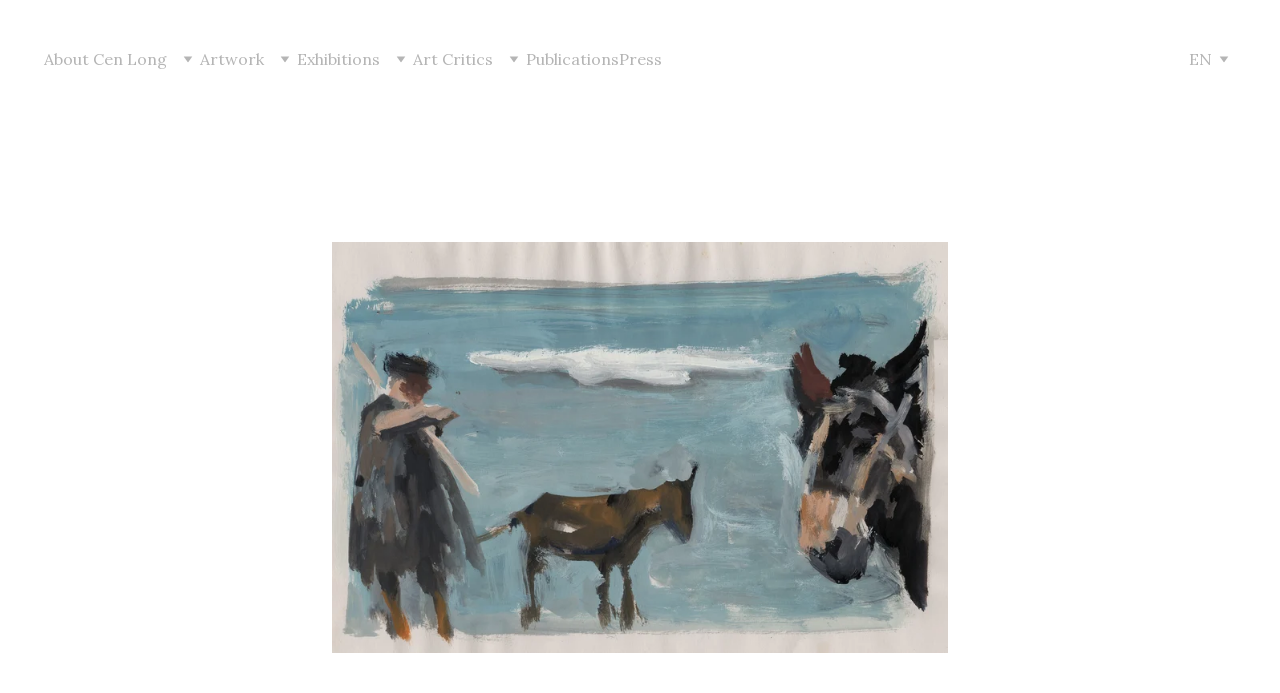

--- FILE ---
content_type: text/html
request_url: https://cenlong.cc/montagnardsdraft
body_size: 96160
content:
<!DOCTYPE html><html lang="en"> <head><meta charset="utf-8"><meta name="viewport" content="width=device-width, initial-scale=1.0"><meta name="generator" content="Hostinger Website Builder"><script type="application/ld+json">{"@context":"https://schema.org/","name":"Montagnards(Draft)","url":"https://cenlong.cc/montagnardsdraft","description":"Gouache on paper, 16.3x23.5cm, 2014","image":"https://assets.zyrosite.com/cdn-cgi/image/format=auto,w=1440,h=756,fit=crop,f=jpeg/mk3yBP02g4fr8gwP/sk087-dJoNLWk2DPIzeDk3.jpg","inLanguage":"en","@type":"Article","author":{"@type":"Organization","name":"Artist Cen Long"},"datePublished":"2023-11-27T00:00:00.000Z","dateModified":"2023-11-27T00:00:00.000Z","timeRequired":"PT1M","articleSection":["works","Sketches"]}</script><!--[--><link rel="preconnect" href="https://assets.zyrosite.com"><!----><!----><!----><!----><!--[--><link rel="alternate" hreflang="x-default" href="https://cenlong.cc/montagnardsdraft"><link rel="alternate" hreflang="en" href="https://cenlong.cc/montagnardsdraft"><link rel="alternate" hreflang="zh" href="https://cenlong.cc/zh/montagnardsdraft"><!--]--><link href="https://cdn.zyrosite.com/u1/google-fonts/font-faces?family=Lora:wght@400;500;700&amp;family=Noto+Sans+JP:wght@400;700&amp;family=PT+Serif:wght@400;700&amp;family=Playfair+Display:wght@400;500&amp;display=swap" rel="preconnect" crossorigin="true"><link href="https://cdn.zyrosite.com/u1/google-fonts/font-faces?family=Lora:wght@400;500;700&amp;family=Noto+Sans+JP:wght@400;700&amp;family=PT+Serif:wght@400;700&amp;family=Playfair+Display:wght@400;500&amp;display=swap" rel="preload" as="style"><link href="https://cdn.zyrosite.com/u1/google-fonts/font-faces?family=Lora:wght@400;500;700&amp;family=Noto+Sans+JP:wght@400;700&amp;family=PT+Serif:wght@400;700&amp;family=Playfair+Display:wght@400;500&amp;display=swap" rel="stylesheet" referrerpolicy="no-referrer"><title>Montagnards(Draft) | Artist Cen Long</title><meta name="description" content="Gouache on paper, 16.3x23.5cm, 2014"><link rel="icon" size="16x16" href="data:;base64,iVBORw0KGgo="><link rel="icon" size="32x32" href="data:;base64,iVBORw0KGgo="><link rel="icon" size="192x192" href="data:;base64,iVBORw0KGgo="><link rel="apple-touch-icon" href="data:;base64,iVBORw0KGgo="><meta content="https://cenlong.cc/montagnardsdraft" property="og:url"><link rel="canonical" href="https://cenlong.cc/montagnardsdraft"><meta content="Montagnards(Draft) | Artist Cen Long" property="og:title"><meta name="twitter:title" content="Montagnards(Draft) | Artist Cen Long"><meta content="website" property="og:type"><meta property="og:description" content="Gouache on paper, 16.3x23.5cm, 2014"><meta name="twitter:description" content="Gouache on paper, 16.3x23.5cm, 2014"><meta property="og:site_name" content="Artist Cen Long"><!----><meta content="https://assets.zyrosite.com/cdn-cgi/image/format=auto,w=1440,h=756,fit=crop,f=jpeg/mk3yBP02g4fr8gwP/sk087-dJoNLWk2DPIzeDk3.jpg" property="og:image"><meta content="https://assets.zyrosite.com/cdn-cgi/image/format=auto,w=1440,h=756,fit=crop,f=jpeg/mk3yBP02g4fr8gwP/sk087-dJoNLWk2DPIzeDk3.jpg" name="twitter:image"><meta content="" property="og:image:alt"><meta content="" name="twitter:image:alt"><meta name="twitter:card" content="summary_large_image"><!----><!--]--><style>
	
		@font-face {
			font-family: Noto Serif TC Black Regular;
			src: url('https://assets.zyrosite.com/mk3yBP02g4fr8gwP/Noto Serif TC Black Regular.woff2') format('woff2');
			font-display: swap;
		}
	
		@font-face {
			font-family: Felix Titling Regular;
			src: url('https://assets.zyrosite.com/mk3yBP02g4fr8gwP/Felix Titling Regular.woff2') format('woff2');
			font-display: swap;
		}
	
		@font-face {
			font-family: Noto Serif TC ExtraLight Regular;
			src: url('https://assets.zyrosite.com/mk3yBP02g4fr8gwP/Noto Serif TC ExtraLight Regular.woff2') format('woff2');
			font-display: swap;
		}
	</style><link rel="prefetch" href="https://assets.zyrosite.com/mk3yBP02g4fr8gwP/traffic.txt"><style>
  .block-header-cart {
    display: none !important;
  }
</style><script>(function(){const postDate = null;

			const currentDate = new Date().setHours(0, 0, 0, 0);
			const postPublishDate = new Date(postDate).setHours(0, 0, 0, 0);

			if (postPublishDate && currentDate < postPublishDate) {
				window.location.replace('/');
			}
		})();</script><link rel="stylesheet" href="/_astro-1766557204195/_slug_.CI1WaYZy.css">
<style>:root{--color-meteorite-dark: #2f1c6a;--color-meteorite-dark-2: #1F1346;--color-meteorite: #8c85ff;--color-meteorite-light: #d5dfff;--color-primary-dark: #5025d1;--color-primary: #673de6;--color-primary-light: #ebe4ff;--color-primary-charts: #B39EF3;--color-danger-dark: #d63163;--color-danger: #fc5185;--color-danger-light: #ffe8ef;--color-danger-charts: #FEA8C2;--color-warning-dark: #fea419;--color-warning-dark-2: #9F6000;--color-warning-charts: #FFD28C;--color-warning: #ffcd35;--color-warning-light: #fff8e2;--color-success-dark: #008361;--color-success: #00b090;--color-success-light: #def4f0;--color-dark: #1d1e20;--color-gray-dark: #36344d;--color-gray: #727586;--color-gray-border: #dadce0;--color-gray-light: #f2f3f6;--color-light: #fff;--color-azure: #357df9;--color-azure-light: #e3ebf9;--color-azure-dark: #265ab2;--color-indigo: #6366F1;--color-neutral-200: #D8DAE0}.whats-app-bubble{position:fixed;right:20px;bottom:24px;z-index:19;display:flex;cursor:pointer;border-radius:100px;box-shadow:#00000026 0 4px 12px}#wtpQualitySign_fixedCSS,#wtpQualitySign_popupCSS{bottom:10px!important}#wtpQualitySign_fixedCSS{z-index:17!important}#wtpQualitySign_popupCSS{z-index:18!important}
</style></head> <body> <div> <style>astro-island,astro-slot,astro-static-slot{display:contents}</style><script>(()=>{var e=async t=>{await(await t())()};(self.Astro||(self.Astro={})).only=e;window.dispatchEvent(new Event("astro:only"));})();</script><script>(()=>{var A=Object.defineProperty;var g=(i,o,a)=>o in i?A(i,o,{enumerable:!0,configurable:!0,writable:!0,value:a}):i[o]=a;var d=(i,o,a)=>g(i,typeof o!="symbol"?o+"":o,a);{let i={0:t=>m(t),1:t=>a(t),2:t=>new RegExp(t),3:t=>new Date(t),4:t=>new Map(a(t)),5:t=>new Set(a(t)),6:t=>BigInt(t),7:t=>new URL(t),8:t=>new Uint8Array(t),9:t=>new Uint16Array(t),10:t=>new Uint32Array(t),11:t=>1/0*t},o=t=>{let[l,e]=t;return l in i?i[l](e):void 0},a=t=>t.map(o),m=t=>typeof t!="object"||t===null?t:Object.fromEntries(Object.entries(t).map(([l,e])=>[l,o(e)]));class y extends HTMLElement{constructor(){super(...arguments);d(this,"Component");d(this,"hydrator");d(this,"hydrate",async()=>{var b;if(!this.hydrator||!this.isConnected)return;let e=(b=this.parentElement)==null?void 0:b.closest("astro-island[ssr]");if(e){e.addEventListener("astro:hydrate",this.hydrate,{once:!0});return}let c=this.querySelectorAll("astro-slot"),n={},h=this.querySelectorAll("template[data-astro-template]");for(let r of h){let s=r.closest(this.tagName);s!=null&&s.isSameNode(this)&&(n[r.getAttribute("data-astro-template")||"default"]=r.innerHTML,r.remove())}for(let r of c){let s=r.closest(this.tagName);s!=null&&s.isSameNode(this)&&(n[r.getAttribute("name")||"default"]=r.innerHTML)}let p;try{p=this.hasAttribute("props")?m(JSON.parse(this.getAttribute("props"))):{}}catch(r){let s=this.getAttribute("component-url")||"<unknown>",v=this.getAttribute("component-export");throw v&&(s+=` (export ${v})`),console.error(`[hydrate] Error parsing props for component ${s}`,this.getAttribute("props"),r),r}let u;await this.hydrator(this)(this.Component,p,n,{client:this.getAttribute("client")}),this.removeAttribute("ssr"),this.dispatchEvent(new CustomEvent("astro:hydrate"))});d(this,"unmount",()=>{this.isConnected||this.dispatchEvent(new CustomEvent("astro:unmount"))})}disconnectedCallback(){document.removeEventListener("astro:after-swap",this.unmount),document.addEventListener("astro:after-swap",this.unmount,{once:!0})}connectedCallback(){if(!this.hasAttribute("await-children")||document.readyState==="interactive"||document.readyState==="complete")this.childrenConnectedCallback();else{let e=()=>{document.removeEventListener("DOMContentLoaded",e),c.disconnect(),this.childrenConnectedCallback()},c=new MutationObserver(()=>{var n;((n=this.lastChild)==null?void 0:n.nodeType)===Node.COMMENT_NODE&&this.lastChild.nodeValue==="astro:end"&&(this.lastChild.remove(),e())});c.observe(this,{childList:!0}),document.addEventListener("DOMContentLoaded",e)}}async childrenConnectedCallback(){let e=this.getAttribute("before-hydration-url");e&&await import(e),this.start()}async start(){let e=JSON.parse(this.getAttribute("opts")),c=this.getAttribute("client");if(Astro[c]===void 0){window.addEventListener(`astro:${c}`,()=>this.start(),{once:!0});return}try{await Astro[c](async()=>{let n=this.getAttribute("renderer-url"),[h,{default:p}]=await Promise.all([import(this.getAttribute("component-url")),n?import(n):()=>()=>{}]),u=this.getAttribute("component-export")||"default";if(!u.includes("."))this.Component=h[u];else{this.Component=h;for(let f of u.split("."))this.Component=this.Component[f]}return this.hydrator=p,this.hydrate},e,this)}catch(n){console.error(`[astro-island] Error hydrating ${this.getAttribute("component-url")}`,n)}}attributeChangedCallback(){this.hydrate()}}d(y,"observedAttributes",["props"]),customElements.get("astro-island")||customElements.define("astro-island",y)}})();</script><astro-island uid="Za6xXp" component-url="/_astro-1766557204195/ClientHead.DYt03131.js" component-export="default" renderer-url="/_astro-1766557204195/client.DI-5_30c.js" props="{&quot;page-noindex&quot;:[0,false],&quot;canonical-url&quot;:[0,&quot;https://cenlong.cc/montagnardsdraft&quot;],&quot;site-meta&quot;:[0,{&quot;version&quot;:[0,197],&quot;template&quot;:[0,&quot;aigenerated&quot;],&quot;metaTitle&quot;:[0,&quot;Artist Cen Long&quot;],&quot;customMeta&quot;:[0,&quot;&lt;style&gt;\n  .block-header-cart {\n    display: none !important;\n  }\n&lt;/style&gt; &quot;],&quot;ogImageAlt&quot;:[0,&quot;&quot;],&quot;ogImagePath&quot;:[0,&quot;cen_2019_the-pearl-fisheras-rite-mnl53kMq4gfp04al.jpg&quot;],&quot;defaultLocale&quot;:[0,&quot;en&quot;],&quot;ecommerceType&quot;:[0,&quot;zyro&quot;],&quot;ogImageOrigin&quot;:[0,&quot;assets&quot;],&quot;ecommerceStoreId&quot;:[0,&quot;store_01HJ394HV6M1BW790CW7J5XSJ5&quot;],&quot;customBodyElements&quot;:[0,&quot;&quot;],&quot;customHeadElements&quot;:[0,&quot;&lt;style&gt;\n  .block-header-cart {\n    display: none !important;\n  }\n&lt;/style&gt;&quot;],&quot;typographyStylesId&quot;:[0,&quot;belton&quot;],&quot;isPrivateModeActive&quot;:[0,false],&quot;demoEcommerceStoreId&quot;:[0,&quot;demo_01G0E9P2R0CFTNBWEEFCEV8EG5&quot;],&quot;shouldAddWWWPrefixToDomain&quot;:[0,false],&quot;isExistingStoreWithDynamicTemplate&quot;:[0,true]}],&quot;domain&quot;:[0,&quot;cenlong.cc&quot;]}" ssr client="only" opts="{&quot;name&quot;:&quot;ClientHead&quot;,&quot;value&quot;:&quot;vue&quot;}"></astro-island> <script>(()=>{var e=async t=>{await(await t())()};(self.Astro||(self.Astro={})).load=e;window.dispatchEvent(new Event("astro:load"));})();</script><astro-island uid="1EXD6V" prefix="v1" component-url="/_astro-1766557204195/Page.LdBvL5PC.js" component-export="default" renderer-url="/_astro-1766557204195/client.DI-5_30c.js" props="{&quot;pageData&quot;:[0,{&quot;pages&quot;:[0,{&quot;z-Ag0c&quot;:[0,{&quot;meta&quot;:[0,{&quot;title&quot;:[0,&quot;Illustrations&quot;],&quot;noindex&quot;:[0,false],&quot;keywords&quot;:[1,[[0,&quot;Illustrations&quot;],[0,&quot;Cen Long&quot;]]],&quot;password&quot;:[0,&quot;&quot;],&quot;ogImageAlt&quot;:[0,&quot;&quot;],&quot;description&quot;:[0,&quot;Illustrations | Cen Long’s illustration works are characterized by their continuous storytelling, which explores both legends and everyday life. Each piece is a window into a narrative that blends the mythical with the real, capturing the essence of both ancient folklore and modern human ...&quot;],&quot;focusKeyword&quot;:[0,&quot;Illustrations&quot;],&quot;passwordDesign&quot;:[0,&quot;default&quot;],&quot;passwordBackText&quot;:[0,&quot;Back to&quot;],&quot;passwordButtonText&quot;:[0,&quot;Enter&quot;],&quot;passwordHeadingText&quot;:[0,&quot;Guest area&quot;],&quot;passwordSubheadingText&quot;:[0,&quot;Please enter the password to access the page&quot;],&quot;passwordPlaceholderText&quot;:[0,&quot;Type password&quot;]}],&quot;name&quot;:[0,&quot;Illustrations&quot;],&quot;slug&quot;:[0,&quot;illustrations&quot;],&quot;type&quot;:[0,&quot;default&quot;],&quot;blocks&quot;:[1,[[0,&quot;zh3bKw&quot;],[0,&quot;zJj51Y&quot;]]],&quot;hiddenSlots&quot;:[1,[]]}],&quot;z-Hlp9&quot;:[0,{&quot;date&quot;:[0,&quot;2023-09-13&quot;],&quot;meta&quot;:[0,{&quot;title&quot;:[0,&quot;Hometown Creek&quot;],&quot;authorName&quot;:[0,&quot;Cen Long&quot;],&quot;ogImageAlt&quot;:[0,&quot;&quot;],&quot;description&quot;:[0,&quot;Oil on Canvas, 60x70cm, 2015&quot;],&quot;ogImagePath&quot;:[0,&quot;hometown-creek-AR0VL709MDcnXNa8.jpg&quot;],&quot;ogImageOrigin&quot;:[0,&quot;assets&quot;]}],&quot;name&quot;:[0,&quot;Hometown Creek&quot;],&quot;slug&quot;:[0,&quot;hometown-creek&quot;],&quot;type&quot;:[0,&quot;blog&quot;],&quot;blocks&quot;:[1,[[0,&quot;zMY7pH&quot;],[0,&quot;zfvs8e&quot;],[0,&quot;ztV_tr&quot;]]],&quot;isDraft&quot;:[0,false],&quot;categories&quot;:[1,[[0,&quot;zaA2Fr&quot;],[0,&quot;z-ZhXJ&quot;],[0,&quot;zHeQs6&quot;]]],&quot;hiddenSlots&quot;:[1,[]],&quot;coverImageAlt&quot;:[0,&quot;&quot;],&quot;minutesToRead&quot;:[0,&quot;1&quot;],&quot;coverImagePath&quot;:[0,&quot;hometown-creek-AR0VL709MDcnXNa8.jpg&quot;],&quot;coverImageOrigin&quot;:[0,&quot;assets&quot;]}],&quot;z-dDH_&quot;:[0,{&quot;date&quot;:[0,&quot;2024-02-19&quot;],&quot;meta&quot;:[0,{&quot;title&quot;:[0,&quot;Honest Man&quot;],&quot;authorName&quot;:[0,&quot;Cen Long&quot;],&quot;ogImageAlt&quot;:[0,&quot;&quot;],&quot;description&quot;:[0,&quot;Oil on Canvas, 100x80cm, 2021&quot;],&quot;ogImagePath&quot;:[0,&quot;aeaa-2023-12-27-a-a5.22.26-YanM400vELIjE06v.png&quot;],&quot;ogImageOrigin&quot;:[0,&quot;assets&quot;]}],&quot;name&quot;:[0,&quot;Honest Man&quot;],&quot;slug&quot;:[0,&quot;honest-man&quot;],&quot;type&quot;:[0,&quot;blog&quot;],&quot;blocks&quot;:[1,[[0,&quot;zHGh2N&quot;],[0,&quot;ztKTFO&quot;],[0,&quot;zkYqUt&quot;]]],&quot;isDraft&quot;:[0,false],&quot;categories&quot;:[1,[[0,&quot;zaA2Fr&quot;],[0,&quot;zH6Xd_&quot;],[0,&quot;z-ZhXJ&quot;]]],&quot;hiddenSlots&quot;:[1,[]],&quot;coverImageAlt&quot;:[0,&quot;&quot;],&quot;minutesToRead&quot;:[0,&quot;1&quot;],&quot;coverImagePath&quot;:[0,&quot;aeaa-2023-12-27-a-a5.22.26-YanM400vELIjE06v.png&quot;],&quot;coverImageOrigin&quot;:[0,&quot;assets&quot;]}],&quot;z-eR4q&quot;:[0,{&quot;date&quot;:[0,&quot;2023-10-20&quot;],&quot;meta&quot;:[0,{&quot;title&quot;:[0,&quot;Illustration of Poetry - 50&quot;],&quot;authorName&quot;:[0,&quot;Cen Long&quot;],&quot;ogImageAlt&quot;:[0,&quot;&quot;],&quot;description&quot;:[0,&quot;Ink on Paper, 13x13cm, 2018&quot;],&quot;ogImagePath&quot;:[0,&quot;sk050-AE0vnrboQeHaqENb.jpg&quot;],&quot;ogImageOrigin&quot;:[0,&quot;assets&quot;]}],&quot;name&quot;:[0,&quot;Illustration of Poetry - 50&quot;],&quot;slug&quot;:[0,&quot;illustration-of-poetry-50&quot;],&quot;type&quot;:[0,&quot;blog&quot;],&quot;blocks&quot;:[1,[[0,&quot;zUmmvN&quot;],[0,&quot;zs9ZML&quot;]]],&quot;isDraft&quot;:[0,false],&quot;categories&quot;:[1,[[0,&quot;zaA2Fr&quot;],[0,&quot;zofX1e&quot;]]],&quot;hiddenSlots&quot;:[1,[]],&quot;coverImageAlt&quot;:[0,&quot;&quot;],&quot;minutesToRead&quot;:[0,&quot;1&quot;],&quot;coverImagePath&quot;:[0,&quot;sk050-AE0vnrboQeHaqENb.jpg&quot;],&quot;coverImageOrigin&quot;:[0,&quot;assets&quot;]}],&quot;z-fxM8&quot;:[0,{&quot;date&quot;:[0,&quot;2023-10-16&quot;],&quot;meta&quot;:[0,{&quot;title&quot;:[0,&quot;Illustration of Poetry - 46&quot;],&quot;authorName&quot;:[0,&quot;Cen Long&quot;],&quot;ogImageAlt&quot;:[0,&quot;&quot;],&quot;description&quot;:[0,&quot;Ink on Paper, 13x13cm, 2018&quot;],&quot;ogImagePath&quot;:[0,&quot;sk046-AGBvabk9B2H24M5x.jpg&quot;],&quot;ogImageOrigin&quot;:[0,&quot;assets&quot;]}],&quot;name&quot;:[0,&quot;Illustration of Poetry - 46&quot;],&quot;slug&quot;:[0,&quot;illustration-of-poetry-46&quot;],&quot;type&quot;:[0,&quot;blog&quot;],&quot;blocks&quot;:[1,[[0,&quot;zFyeIj&quot;],[0,&quot;zSE1O9&quot;]]],&quot;isDraft&quot;:[0,false],&quot;categories&quot;:[1,[[0,&quot;zaA2Fr&quot;],[0,&quot;zofX1e&quot;]]],&quot;hiddenSlots&quot;:[1,[]],&quot;coverImageAlt&quot;:[0,&quot;&quot;],&quot;minutesToRead&quot;:[0,&quot;1&quot;],&quot;coverImagePath&quot;:[0,&quot;sk046-AGBvabk9B2H24M5x.jpg&quot;],&quot;coverImageOrigin&quot;:[0,&quot;assets&quot;]}],&quot;z-rGIE&quot;:[0,{&quot;date&quot;:[0,&quot;2024-01-27&quot;],&quot;meta&quot;:[0,{&quot;title&quot;:[0,&quot;Xiao Xiao Bin&quot;],&quot;authorName&quot;:[0,&quot;Cen Long&quot;],&quot;ogImageAlt&quot;:[0,&quot;&quot;],&quot;description&quot;:[0,&quot;Oil on Canvas, 51×40.5cm, 2020&quot;],&quot;ogImagePath&quot;:[0,&quot;xiao-xiao-bin-mnl5kz1wWjUrk56e.jpg&quot;],&quot;ogImageOrigin&quot;:[0,&quot;assets&quot;]}],&quot;name&quot;:[0,&quot;Xiao Xiao Bin&quot;],&quot;slug&quot;:[0,&quot;xiao-xiao-binn&quot;],&quot;type&quot;:[0,&quot;blog&quot;],&quot;blocks&quot;:[1,[[0,&quot;zEzXoc&quot;],[0,&quot;zuhMGl&quot;],[0,&quot;zA1I2G&quot;]]],&quot;isDraft&quot;:[0,false],&quot;categories&quot;:[1,[[0,&quot;zaA2Fr&quot;],[0,&quot;z-ZhXJ&quot;],[0,&quot;zeN7n4&quot;]]],&quot;hiddenSlots&quot;:[1,[]],&quot;coverImageAlt&quot;:[0,&quot;&quot;],&quot;minutesToRead&quot;:[0,&quot;1&quot;],&quot;coverImagePath&quot;:[0,&quot;xiao-xiao-bin-mnl5kz1wWjUrk56e.jpg&quot;],&quot;coverImageOrigin&quot;:[0,&quot;assets&quot;]}],&quot;z-sCDv&quot;:[0,{&quot;date&quot;:[0,&quot;2023-07-14&quot;],&quot;meta&quot;:[0,{&quot;title&quot;:[0,&quot;Love&quot;],&quot;authorName&quot;:[0,&quot;Cen Long&quot;],&quot;ogImageAlt&quot;:[0,&quot;&quot;],&quot;description&quot;:[0,&quot;Oil on Canvas, 50x100cm, 2013&quot;],&quot;ogImagePath&quot;:[0,&quot;love-mxB84n9EyztqXDap.jpg&quot;],&quot;ogImageOrigin&quot;:[0,&quot;assets&quot;]}],&quot;name&quot;:[0,&quot;Love&quot;],&quot;slug&quot;:[0,&quot;love&quot;],&quot;type&quot;:[0,&quot;blog&quot;],&quot;blocks&quot;:[1,[[0,&quot;z07qAq&quot;],[0,&quot;zqJyQx&quot;],[0,&quot;z0y_P3&quot;]]],&quot;isDraft&quot;:[0,false],&quot;categories&quot;:[1,[[0,&quot;zaA2Fr&quot;],[0,&quot;z-ZhXJ&quot;],[0,&quot;zQ9pIr&quot;]]],&quot;hiddenSlots&quot;:[1,[]],&quot;coverImageAlt&quot;:[0,&quot;&quot;],&quot;minutesToRead&quot;:[0,&quot;1&quot;],&quot;coverImagePath&quot;:[0,&quot;love-mxB84n9EyztqXDap.jpg&quot;],&quot;coverImageOrigin&quot;:[0,&quot;assets&quot;]}],&quot;z-xP7z&quot;:[0,{&quot;date&quot;:[0,&quot;2023-10-10&quot;],&quot;meta&quot;:[0,{&quot;title&quot;:[0,&quot;Illustration of Poetry - 40&quot;],&quot;authorName&quot;:[0,&quot;Cen Long&quot;],&quot;ogImageAlt&quot;:[0,&quot;&quot;],&quot;description&quot;:[0,&quot;Ink on Paper, 13x13cm, 1990&quot;],&quot;ogImagePath&quot;:[0,&quot;sk040-A1arx5pZDNFV4J6L.jpg&quot;],&quot;ogImageOrigin&quot;:[0,&quot;assets&quot;]}],&quot;name&quot;:[0,&quot;Illustration of Poetry - 40&quot;],&quot;slug&quot;:[0,&quot;illustration-of-poetry-40&quot;],&quot;type&quot;:[0,&quot;blog&quot;],&quot;blocks&quot;:[1,[[0,&quot;z2tgk4&quot;],[0,&quot;zVZlSN&quot;]]],&quot;isDraft&quot;:[0,false],&quot;categories&quot;:[1,[[0,&quot;zaA2Fr&quot;],[0,&quot;zofX1e&quot;]]],&quot;hiddenSlots&quot;:[1,[]],&quot;coverImageAlt&quot;:[0,&quot;&quot;],&quot;minutesToRead&quot;:[0,&quot;1&quot;],&quot;coverImagePath&quot;:[0,&quot;sk040-A1arx5pZDNFV4J6L.jpg&quot;],&quot;coverImageOrigin&quot;:[0,&quot;assets&quot;]}],&quot;z-yUWC&quot;:[0,{&quot;date&quot;:[0,&quot;2024-03-08&quot;],&quot;meta&quot;:[0,{&quot;title&quot;:[0,&quot;Artribune - Cen Long – Seminare Speranza: il Purgatorio&quot;],&quot;authorName&quot;:[0,&quot;Author |  Newsroom&quot;],&quot;ogImageAlt&quot;:[0,&quot;&quot;],&quot;description&quot;:[0,&quot;2024 Mar&quot;],&quot;ogImagePath&quot;:[0,&quot;aeaa-2024-03-06-a-a6.14.07-YBgyXM3l1piWRvr9.png&quot;],&quot;ogImageOrigin&quot;:[0,&quot;assets&quot;]}],&quot;name&quot;:[0,&quot;Artribune - Cen Long – Seminare Speranza: il Purgatorio&quot;],&quot;slug&quot;:[0,&quot;artribune-cen-long-seminare-speranza-il-purgatorio&quot;],&quot;type&quot;:[0,&quot;blog&quot;],&quot;blocks&quot;:[1,[[0,&quot;ztjeNE&quot;],[0,&quot;zUkh60&quot;]]],&quot;isDraft&quot;:[0,false],&quot;categories&quot;:[1,[[0,&quot;z95NNq&quot;]]],&quot;hiddenSlots&quot;:[1,[]],&quot;coverImageAlt&quot;:[0,&quot;&quot;],&quot;minutesToRead&quot;:[0,&quot;2&quot;],&quot;coverImagePath&quot;:[0,&quot;aeaa-2024-03-06-a-a6.14.07-YBgyXM3l1piWRvr9.png&quot;],&quot;coverImageOrigin&quot;:[0,&quot;assets&quot;]}],&quot;z06lTC&quot;:[0,{&quot;date&quot;:[0,&quot;2023-11-30&quot;],&quot;meta&quot;:[0,{&quot;title&quot;:[0,&quot;An Early Morning in February&quot;],&quot;authorName&quot;:[0,&quot;Cen Long&quot;],&quot;ogImageAlt&quot;:[0,&quot;&quot;],&quot;description&quot;:[0,&quot;Oil on Canvas, 60x120cm, 2017&quot;],&quot;ogImagePath&quot;:[0,&quot;an-early-morning-in-february-Yle5kxlZ1Qf4pgoX.jpg&quot;],&quot;ogImageOrigin&quot;:[0,&quot;assets&quot;]}],&quot;name&quot;:[0,&quot;An Early Morning in February&quot;],&quot;slug&quot;:[0,&quot;an-early-morning-in-february&quot;],&quot;type&quot;:[0,&quot;blog&quot;],&quot;blocks&quot;:[1,[[0,&quot;za6lN2&quot;],[0,&quot;zpm_Ud&quot;],[0,&quot;zusI0n&quot;]]],&quot;isDraft&quot;:[0,false],&quot;categories&quot;:[1,[[0,&quot;zaA2Fr&quot;],[0,&quot;z-ZhXJ&quot;],[0,&quot;zzxiQt&quot;]]],&quot;hiddenSlots&quot;:[1,[]],&quot;coverImageAlt&quot;:[0,&quot;&quot;],&quot;minutesToRead&quot;:[0,&quot;1&quot;],&quot;coverImagePath&quot;:[0,&quot;an-early-morning-in-february-Yle5kxlZ1Qf4pgoX.jpg&quot;],&quot;coverImageOrigin&quot;:[0,&quot;assets&quot;]}],&quot;z0951F&quot;:[0,{&quot;date&quot;:[0,&quot;2024-03-19&quot;],&quot;meta&quot;:[0,{&quot;title&quot;:[0,&quot;Oltre Le Colonne - Cen Long e il Purgatorio di Dante&quot;],&quot;authorName&quot;:[0,&quot;Author |  Newsroom&quot;],&quot;ogImageAlt&quot;:[0,&quot;&quot;],&quot;description&quot;:[0,&quot;2024 Mar&quot;],&quot;ogImagePath&quot;:[0,&quot;aeaa-2024-03-06-a-a5.49.04-mk35KngDb8tJneE2.png&quot;],&quot;ogImageOrigin&quot;:[0,&quot;assets&quot;]}],&quot;name&quot;:[0,&quot;Oltre Le Colonne - Cen Long e il Purgatorio di Dante&quot;],&quot;slug&quot;:[0,&quot;oltre-le-colonne-cen-long-e-il-purgatorio-di-dante&quot;],&quot;type&quot;:[0,&quot;blog&quot;],&quot;blocks&quot;:[1,[[0,&quot;zPAUUf&quot;],[0,&quot;zDKiu5&quot;]]],&quot;isDraft&quot;:[0,false],&quot;categories&quot;:[1,[[0,&quot;z95NNq&quot;]]],&quot;hiddenSlots&quot;:[1,[]],&quot;coverImageAlt&quot;:[0,&quot;&quot;],&quot;minutesToRead&quot;:[0,&quot;2&quot;],&quot;coverImagePath&quot;:[0,&quot;aeaa-2024-03-06-a-a5.49.04-mk35KngDb8tJneE2.png&quot;],&quot;coverImageOrigin&quot;:[0,&quot;assets&quot;]}],&quot;z0U1mc&quot;:[0,{&quot;date&quot;:[0,&quot;2023-09-18&quot;],&quot;meta&quot;:[0,{&quot;title&quot;:[0,&quot;Illustration of Poetry - 18&quot;],&quot;authorName&quot;:[0,&quot;Cen Long&quot;],&quot;ogImageAlt&quot;:[0,&quot;&quot;],&quot;description&quot;:[0,&quot;Ink on Paper, 13x13cm, 1990&quot;],&quot;ogImagePath&quot;:[0,&quot;i_018-YNqN7EOW1wF9eO9Z.jpg&quot;],&quot;ogImageOrigin&quot;:[0,&quot;assets&quot;]}],&quot;name&quot;:[0,&quot;Illustration of Poetry - 18&quot;],&quot;slug&quot;:[0,&quot;illustration-of-poetry-18&quot;],&quot;type&quot;:[0,&quot;blog&quot;],&quot;blocks&quot;:[1,[[0,&quot;zOMvU1&quot;],[0,&quot;z-PIR_&quot;]]],&quot;isDraft&quot;:[0,false],&quot;categories&quot;:[1,[[0,&quot;zaA2Fr&quot;],[0,&quot;zofX1e&quot;]]],&quot;hiddenSlots&quot;:[1,[]],&quot;coverImageAlt&quot;:[0,&quot;&quot;],&quot;minutesToRead&quot;:[0,&quot;1&quot;],&quot;coverImagePath&quot;:[0,&quot;i_018-YNqN7EOW1wF9eO9Z.jpg&quot;],&quot;coverImageOrigin&quot;:[0,&quot;assets&quot;]}],&quot;z0Wa58&quot;:[0,{&quot;date&quot;:[0,&quot;2024-08-27&quot;],&quot;meta&quot;:[0,{&quot;title&quot;:[0,&quot;Cultural Classic - Proiezione in anteprima di \&quot;Speranze dal Sottosuolo\&quot;&quot;],&quot;authorName&quot;:[0,&quot;Author | Newsroom&quot;],&quot;ogImageAlt&quot;:[0,&quot;&quot;],&quot;description&quot;:[0,&quot;2024 Aug&quot;],&quot;ogImagePath&quot;:[0,&quot;cultural-classic-YX4bgL1y7pfX1zl2.jpg&quot;],&quot;ogImageOrigin&quot;:[0,&quot;assets&quot;]}],&quot;name&quot;:[0,&quot;Cultural Classic - Proiezione in anteprima di \&quot;Speranze dal Sottosuolo\&quot;&quot;],&quot;slug&quot;:[0,&quot;cultural-classic-proiezione-in-anteprima-di-speranze-dal-sottosuolo&quot;],&quot;type&quot;:[0,&quot;blog&quot;],&quot;blocks&quot;:[1,[[0,&quot;zE8qwD&quot;],[0,&quot;zAQrrO&quot;]]],&quot;isDraft&quot;:[0,false],&quot;categories&quot;:[1,[[0,&quot;z95NNq&quot;]]],&quot;hiddenSlots&quot;:[1,[]],&quot;coverImageAlt&quot;:[0,&quot;&quot;],&quot;minutesToRead&quot;:[0,&quot;1&quot;],&quot;coverImagePath&quot;:[0,&quot;cultural-classic-YX4bgL1y7pfX1zl2.jpg&quot;],&quot;coverImageOrigin&quot;:[0,&quot;assets&quot;]}],&quot;z0cRdS&quot;:[0,{&quot;date&quot;:[0,&quot;2024-03-05&quot;],&quot;meta&quot;:[0,{&quot;title&quot;:[0,&quot;aise.it - “Seminare Speranza”: all’Accademia delle Arti di Firenze la monografica di Cen Long in dialogo con il Purgatorio dantesco avvia il tour italiano dell’artista cinese&quot;],&quot;authorName&quot;:[0,&quot;Author |  Newsroom&quot;],&quot;ogImageAlt&quot;:[0,&quot;&quot;],&quot;description&quot;:[0,&quot;2024 March&quot;],&quot;ogImagePath&quot;:[0,&quot;aeaa-2024-03-08-a-a3.39.42-AE0vwXQqVEc26Ng6.png&quot;],&quot;ogImageOrigin&quot;:[0,&quot;assets&quot;]}],&quot;name&quot;:[0,&quot;aise.it - “Seminare Speranza”: all’Accademia delle Arti di Firenze la monografica di Cen Long in dialogo con il Purgatorio dantesco avvia il tour italiano dell’artista cinese&quot;],&quot;slug&quot;:[0,&quot;aiseit-seminare-speranza-allaccademia-delle-arti-di-firenze-la-monografica-di-cen-long-in-dialogo-con-il-purgatorio-dantesco-avvia-il-tour-italiano-de&quot;],&quot;type&quot;:[0,&quot;blog&quot;],&quot;blocks&quot;:[1,[[0,&quot;zipSJV&quot;],[0,&quot;zQ2TAy&quot;]]],&quot;isDraft&quot;:[0,false],&quot;categories&quot;:[1,[[0,&quot;z95NNq&quot;]]],&quot;hiddenSlots&quot;:[1,[]],&quot;coverImageAlt&quot;:[0,&quot;&quot;],&quot;minutesToRead&quot;:[0,&quot;3&quot;],&quot;coverImagePath&quot;:[0,&quot;aeaa-2024-03-08-a-a3.39.42-AE0vwXQqVEc26Ng6.png&quot;],&quot;coverImageOrigin&quot;:[0,&quot;assets&quot;]}],&quot;z0fN5w&quot;:[0,{&quot;date&quot;:[0,&quot;2023-10-21&quot;],&quot;meta&quot;:[0,{&quot;title&quot;:[0,&quot;Illustration of Poetry - 51&quot;],&quot;authorName&quot;:[0,&quot;Cen Long&quot;],&quot;ogImageAlt&quot;:[0,&quot;&quot;],&quot;description&quot;:[0,&quot;Ink on Paper, 13x13cm, 2018&quot;],&quot;ogImagePath&quot;:[0,&quot;sk051-AQEVqZbZyZf3EVbB.jpg&quot;],&quot;ogImageOrigin&quot;:[0,&quot;assets&quot;]}],&quot;name&quot;:[0,&quot;Illustration of Poetry - 51&quot;],&quot;slug&quot;:[0,&quot;illustration-of-poetry-51&quot;],&quot;type&quot;:[0,&quot;blog&quot;],&quot;blocks&quot;:[1,[[0,&quot;zfI8Bb&quot;],[0,&quot;zw92BW&quot;]]],&quot;isDraft&quot;:[0,false],&quot;categories&quot;:[1,[[0,&quot;zaA2Fr&quot;],[0,&quot;zofX1e&quot;]]],&quot;hiddenSlots&quot;:[1,[]],&quot;coverImageAlt&quot;:[0,&quot;&quot;],&quot;minutesToRead&quot;:[0,&quot;1&quot;],&quot;coverImagePath&quot;:[0,&quot;sk051-AQEVqZbZyZf3EVbB.jpg&quot;],&quot;coverImageOrigin&quot;:[0,&quot;assets&quot;]}],&quot;z0r1hU&quot;:[0,{&quot;date&quot;:[0,&quot;2023-10-17&quot;],&quot;meta&quot;:[0,{&quot;title&quot;:[0,&quot;A Suona Enthusiast&quot;],&quot;authorName&quot;:[0,&quot;Cen Long&quot;],&quot;ogImageAlt&quot;:[0,&quot;&quot;],&quot;description&quot;:[0,&quot;Oil on Canvas, 65x53cm, 2016&quot;],&quot;ogImagePath&quot;:[0,&quot;a-suona-enthusiast-AQEVWZoqN8T1KrXq.jpg&quot;],&quot;ogImageOrigin&quot;:[0,&quot;assets&quot;]}],&quot;name&quot;:[0,&quot;A Suona Enthusiast&quot;],&quot;slug&quot;:[0,&quot;a-suona-enthusiast&quot;],&quot;type&quot;:[0,&quot;blog&quot;],&quot;blocks&quot;:[1,[[0,&quot;ziC5G_&quot;],[0,&quot;zDX4iZ&quot;],[0,&quot;zhPEbf&quot;]]],&quot;isDraft&quot;:[0,false],&quot;categories&quot;:[1,[[0,&quot;zaA2Fr&quot;],[0,&quot;z-ZhXJ&quot;],[0,&quot;zIRSzu&quot;],[0,&quot;zfU54p&quot;]]],&quot;hiddenSlots&quot;:[1,[]],&quot;coverImageAlt&quot;:[0,&quot;&quot;],&quot;minutesToRead&quot;:[0,&quot;1&quot;],&quot;coverImagePath&quot;:[0,&quot;a-suona-enthusiast-AQEVWZoqN8T1KrXq.jpg&quot;],&quot;coverImageOrigin&quot;:[0,&quot;assets&quot;]}],&quot;z0uNSb&quot;:[0,{&quot;date&quot;:[0,&quot;2024-05-16&quot;],&quot;meta&quot;:[0,{&quot;title&quot;:[0,&quot;Cultural  Classic - PROGETTO \&quot;SEMINARE SPERANZA\&quot;&quot;],&quot;authorName&quot;:[0,&quot;Author |  Newsroom&quot;],&quot;ogImageAlt&quot;:[0,&quot;&quot;],&quot;description&quot;:[0,&quot;2024 May&quot;],&quot;ogImagePath&quot;:[0,&quot;cultural-classic-YX4bgL1y7pfX1zl2.jpg&quot;],&quot;ogImageOrigin&quot;:[0,&quot;assets&quot;]}],&quot;name&quot;:[0,&quot;Cultural  Classic - PROGETTO \&quot;SEMINARE SPERANZA\&quot;&quot;],&quot;slug&quot;:[0,&quot;cultural-classic-progetto-seminare-speranza&quot;],&quot;type&quot;:[0,&quot;blog&quot;],&quot;blocks&quot;:[1,[[0,&quot;znT_5U&quot;],[0,&quot;zCXvfj&quot;]]],&quot;isDraft&quot;:[0,false],&quot;categories&quot;:[1,[[0,&quot;z95NNq&quot;]]],&quot;hiddenSlots&quot;:[1,[]],&quot;coverImageAlt&quot;:[0,&quot;&quot;],&quot;minutesToRead&quot;:[0,&quot;1&quot;],&quot;coverImagePath&quot;:[0,&quot;cultural-classic-YX4bgL1y7pfX1zl2.jpg&quot;],&quot;coverImageOrigin&quot;:[0,&quot;assets&quot;]}],&quot;z0wcE0&quot;:[0,{&quot;date&quot;:[0,&quot;2024-05-21&quot;],&quot;meta&quot;:[0,{&quot;title&quot;:[0,&quot;Il Gazzettino - Palazzo Querini, il rapporto tra amore e speranza&quot;],&quot;authorName&quot;:[0,&quot;Author |  Newsroom&quot;],&quot;ogImageAlt&quot;:[0,&quot;&quot;],&quot;description&quot;:[0,&quot;2024 May&quot;],&quot;ogImagePath&quot;:[0,&quot;aeaa-2024-05-24-a-a1.39.10-dWxl2OoNEXH64epW.png&quot;],&quot;ogImageOrigin&quot;:[0,&quot;assets&quot;]}],&quot;name&quot;:[0,&quot;Il Gazzettino - Palazzo Querini, il rapporto tra amore e speranza&quot;],&quot;slug&quot;:[0,&quot;il-gazzettino-palazzo-querini-il-rapporto-tra-amore-e-speranza&quot;],&quot;type&quot;:[0,&quot;blog&quot;],&quot;blocks&quot;:[1,[[0,&quot;zFXPWp&quot;],[0,&quot;z03qlQ&quot;]]],&quot;isDraft&quot;:[0,false],&quot;categories&quot;:[1,[[0,&quot;z95NNq&quot;]]],&quot;hiddenSlots&quot;:[1,[]],&quot;coverImageAlt&quot;:[0,&quot;&quot;],&quot;minutesToRead&quot;:[0,&quot;1&quot;],&quot;coverImagePath&quot;:[0,&quot;aeaa-2024-05-24-a-a1.39.10-dWxl2OoNEXH64epW.png&quot;],&quot;coverImageOrigin&quot;:[0,&quot;assets&quot;]}],&quot;z0ywk6&quot;:[0,{&quot;date&quot;:[0,&quot;2024-11-24&quot;],&quot;meta&quot;:[0,{&quot;title&quot;:[0,&quot;itinerarinellarte.it - Cen Long. Seminare speranza&quot;],&quot;authorName&quot;:[0,&quot;Author | Newsroom&quot;],&quot;ogImageAlt&quot;:[0,&quot;&quot;],&quot;description&quot;:[0,&quot;2024 Nov&quot;],&quot;ogImagePath&quot;:[0,&quot;itinerarinellarte-it-YNqyx7DBGXcpN8l9.jpg&quot;],&quot;ogImageOrigin&quot;:[0,&quot;assets&quot;]}],&quot;name&quot;:[0,&quot;itinerarinellarte.it - Cen Long. Seminare speranza&quot;],&quot;slug&quot;:[0,&quot;itinerarinellarteit-cen-long-seminare-speranza&quot;],&quot;type&quot;:[0,&quot;blog&quot;],&quot;blocks&quot;:[1,[[0,&quot;z3MiVD&quot;],[0,&quot;zz-AXO&quot;]]],&quot;isDraft&quot;:[0,false],&quot;categories&quot;:[1,[[0,&quot;z95NNq&quot;]]],&quot;hiddenSlots&quot;:[1,[]],&quot;coverImageAlt&quot;:[0,&quot;&quot;],&quot;minutesToRead&quot;:[0,&quot;3&quot;],&quot;coverImagePath&quot;:[0,&quot;itinerarinellarte-it-YNqyx7DBGXcpN8l9.jpg&quot;],&quot;coverImageOrigin&quot;:[0,&quot;assets&quot;]}],&quot;z0z2CZ&quot;:[0,{&quot;date&quot;:[0,&quot;2023-10-05&quot;],&quot;meta&quot;:[0,{&quot;title&quot;:[0,&quot;Illustration of Poetry - 35&quot;],&quot;authorName&quot;:[0,&quot;Cen Long&quot;],&quot;ogImageAlt&quot;:[0,&quot;&quot;],&quot;description&quot;:[0,&quot;Ink on Paper, 13x13cm, 1990&quot;],&quot;ogImagePath&quot;:[0,&quot;sk035-mePGEJxJLNUG2ePY.jpg&quot;],&quot;ogImageOrigin&quot;:[0,&quot;assets&quot;]}],&quot;name&quot;:[0,&quot;Illustration of Poetry - 35&quot;],&quot;slug&quot;:[0,&quot;illustration-of-poetry-35&quot;],&quot;type&quot;:[0,&quot;blog&quot;],&quot;blocks&quot;:[1,[[0,&quot;z2-PtX&quot;],[0,&quot;z_cP_3&quot;]]],&quot;isDraft&quot;:[0,false],&quot;categories&quot;:[1,[[0,&quot;zaA2Fr&quot;],[0,&quot;zofX1e&quot;]]],&quot;hiddenSlots&quot;:[1,[]],&quot;coverImageAlt&quot;:[0,&quot;&quot;],&quot;minutesToRead&quot;:[0,&quot;1&quot;],&quot;coverImagePath&quot;:[0,&quot;sk035-mePGEJxJLNUG2ePY.jpg&quot;],&quot;coverImageOrigin&quot;:[0,&quot;assets&quot;]}],&quot;z0z5n1&quot;:[0,{&quot;date&quot;:[0,&quot;2023-12-11&quot;],&quot;meta&quot;:[0,{&quot;title&quot;:[0,&quot;The Wise Man&quot;],&quot;authorName&quot;:[0,&quot;Cen Long&quot;],&quot;ogImageAlt&quot;:[0,&quot;&quot;],&quot;description&quot;:[0,&quot;Watercolor on Paper, 15x13cm, 2021&quot;],&quot;ogImagePath&quot;:[0,&quot;the-wise-man-YX4X39L3wVFrwRwl.jpg&quot;],&quot;ogImageOrigin&quot;:[0,&quot;assets&quot;]}],&quot;name&quot;:[0,&quot;The Wise Man&quot;],&quot;slug&quot;:[0,&quot;the-wise-man&quot;],&quot;type&quot;:[0,&quot;blog&quot;],&quot;blocks&quot;:[1,[[0,&quot;zFqCqH&quot;],[0,&quot;zrt-Uh&quot;],[0,&quot;zWp9Oi&quot;]]],&quot;isDraft&quot;:[0,false],&quot;categories&quot;:[1,[[0,&quot;zBcpi3&quot;],[0,&quot;zaA2Fr&quot;]]],&quot;hiddenSlots&quot;:[1,[]],&quot;coverImageAlt&quot;:[0,&quot;&quot;],&quot;minutesToRead&quot;:[0,&quot;1&quot;],&quot;coverImagePath&quot;:[0,&quot;the-wise-man-YX4X39L3wVFrwRwl.jpg&quot;],&quot;coverImageOrigin&quot;:[0,&quot;assets&quot;]}],&quot;z0zhJQ&quot;:[0,{&quot;date&quot;:[0,&quot;2023-10-16&quot;],&quot;meta&quot;:[0,{&quot;title&quot;:[0,&quot;The Girl with the Flaxen Hair&quot;],&quot;authorName&quot;:[0,&quot;Cen Long&quot;],&quot;ogImageAlt&quot;:[0,&quot;&quot;],&quot;description&quot;:[0,&quot;Oil on Canvas, 60x50cm, 2016&quot;],&quot;ogImagePath&quot;:[0,&quot;the-girl-with-the-flaxen-hair-A0xr9j6wBGC567zR.jpg&quot;],&quot;ogImageOrigin&quot;:[0,&quot;assets&quot;]}],&quot;name&quot;:[0,&quot;The Girl with the Flaxen Hair&quot;],&quot;slug&quot;:[0,&quot;the-girl-with-the-flaxen-hair&quot;],&quot;type&quot;:[0,&quot;blog&quot;],&quot;blocks&quot;:[1,[[0,&quot;zib0wj&quot;],[0,&quot;zkpbfy&quot;],[0,&quot;zPno29&quot;]]],&quot;isDraft&quot;:[0,false],&quot;categories&quot;:[1,[[0,&quot;zaA2Fr&quot;],[0,&quot;z-ZhXJ&quot;],[0,&quot;zIRSzu&quot;],[0,&quot;zfU54p&quot;]]],&quot;hiddenSlots&quot;:[1,[]],&quot;coverImageAlt&quot;:[0,&quot;&quot;],&quot;minutesToRead&quot;:[0,&quot;1&quot;],&quot;coverImagePath&quot;:[0,&quot;the-girl-with-the-flaxen-hair-A0xr9j6wBGC567zR.jpg&quot;],&quot;coverImageOrigin&quot;:[0,&quot;assets&quot;]}],&quot;z14zC1&quot;:[0,{&quot;date&quot;:[0,&quot;2023-05-16&quot;],&quot;meta&quot;:[0,{&quot;title&quot;:[0,&quot;The Hawk&quot;],&quot;authorName&quot;:[0,&quot;Cen Long&quot;],&quot;ogImageAlt&quot;:[0,&quot;&quot;],&quot;description&quot;:[0,&quot;Oil on Canvas, 120x160cm, 2011&quot;],&quot;ogImagePath&quot;:[0,&quot;the-hawk-YbNyBQlrkWu6WG7o.jpg&quot;],&quot;ogImageOrigin&quot;:[0,&quot;assets&quot;]}],&quot;name&quot;:[0,&quot;The Hawk&quot;],&quot;slug&quot;:[0,&quot;the-hawk&quot;],&quot;type&quot;:[0,&quot;blog&quot;],&quot;blocks&quot;:[1,[[0,&quot;zJDjba&quot;],[0,&quot;zNIjcZ&quot;],[0,&quot;zx_uiK&quot;]]],&quot;isDraft&quot;:[0,false],&quot;categories&quot;:[1,[[0,&quot;zaA2Fr&quot;],[0,&quot;z-ZhXJ&quot;],[0,&quot;zzX10H&quot;]]],&quot;hiddenSlots&quot;:[1,[]],&quot;coverImageAlt&quot;:[0,&quot;&quot;],&quot;minutesToRead&quot;:[0,&quot;1&quot;],&quot;coverImagePath&quot;:[0,&quot;the-hawk-YbNyBQlrkWu6WG7o.jpg&quot;],&quot;coverImageOrigin&quot;:[0,&quot;assets&quot;]}],&quot;z169cB&quot;:[0,{&quot;date&quot;:[0,&quot;2023-09-15&quot;],&quot;meta&quot;:[0,{&quot;title&quot;:[0,&quot;Illustration of Poetry - 15&quot;],&quot;authorName&quot;:[0,&quot;Cen Long&quot;],&quot;ogImageAlt&quot;:[0,&quot;&quot;],&quot;description&quot;:[0,&quot;Ink on Paper, 13x13cm, 1990&quot;],&quot;ogImagePath&quot;:[0,&quot;i_015-AGBva9q2BwcnRgRM.jpg&quot;],&quot;ogImageOrigin&quot;:[0,&quot;assets&quot;]}],&quot;name&quot;:[0,&quot;Illustration of Poetry - 15&quot;],&quot;slug&quot;:[0,&quot;illustration-of-poetry-15&quot;],&quot;type&quot;:[0,&quot;blog&quot;],&quot;blocks&quot;:[1,[[0,&quot;zQUexq&quot;],[0,&quot;zprmbF&quot;]]],&quot;isDraft&quot;:[0,false],&quot;categories&quot;:[1,[[0,&quot;zaA2Fr&quot;],[0,&quot;zofX1e&quot;]]],&quot;hiddenSlots&quot;:[1,[]],&quot;coverImageAlt&quot;:[0,&quot;&quot;],&quot;minutesToRead&quot;:[0,&quot;1&quot;],&quot;coverImagePath&quot;:[0,&quot;i_015-AGBva9q2BwcnRgRM.jpg&quot;],&quot;coverImageOrigin&quot;:[0,&quot;assets&quot;]}],&quot;z1AWiR&quot;:[0,{&quot;date&quot;:[0,&quot;2024-05-31&quot;],&quot;meta&quot;:[0,{&quot;title&quot;:[0,&quot;VeniceSkyline - L&#39;Accademia di Belle Arti di Venezia accoglie l&#39;invito di Cen Long.&quot;],&quot;authorName&quot;:[0,&quot;Author |  Newsroom&quot;],&quot;ogImageAlt&quot;:[0,&quot;&quot;],&quot;description&quot;:[0,&quot;2024 May&quot;],&quot;ogImagePath&quot;:[0,&quot;aeaa-2024-04-24-a-a6.07.13-YX4Pw3Pg38clwG1X.png&quot;],&quot;ogImageOrigin&quot;:[0,&quot;assets&quot;]}],&quot;name&quot;:[0,&quot;VeniceSkyline - L&#39;Accademia di Belle Arti di Venezia accoglie l&#39;invito di Cen Long.&quot;],&quot;slug&quot;:[0,&quot;veniceskyline-laccademia-di-belle-arti-di-venezia-accoglie-linvito-di-cen-long&quot;],&quot;type&quot;:[0,&quot;blog&quot;],&quot;blocks&quot;:[1,[[0,&quot;zQvmJ-&quot;],[0,&quot;zRRsST&quot;]]],&quot;isDraft&quot;:[0,false],&quot;categories&quot;:[1,[[0,&quot;z95NNq&quot;]]],&quot;hiddenSlots&quot;:[1,[]],&quot;coverImageAlt&quot;:[0,&quot;&quot;],&quot;minutesToRead&quot;:[0,&quot;1&quot;],&quot;coverImagePath&quot;:[0,&quot;aeaa-2024-04-24-a-a6.07.13-YX4Pw3Pg38clwG1X.png&quot;],&quot;coverImageOrigin&quot;:[0,&quot;assets&quot;]}],&quot;z1HVj_&quot;:[0,{&quot;date&quot;:[0,&quot;2024-04-17&quot;],&quot;meta&quot;:[0,{&quot;title&quot;:[0,&quot;Studio Associato Di Davide Federici - Cen Long Seminare Speranza&quot;],&quot;authorName&quot;:[0,&quot;Author |  Newsroom&quot;],&quot;ogImageAlt&quot;:[0,&quot;&quot;],&quot;description&quot;:[0,&quot;2024 Apr&quot;],&quot;ogImagePath&quot;:[0,&quot;aeaa-2024-03-08-a-a3.37.20-YX4z7wn4Wki5DJgV.png&quot;],&quot;ogImageOrigin&quot;:[0,&quot;assets&quot;]}],&quot;name&quot;:[0,&quot;Studio Associato Di Davide Federici - Cen Long Seminare Speranza&quot;],&quot;slug&quot;:[0,&quot;studio-associato-di-davide-federici-cen-long-seminare-speranza&quot;],&quot;type&quot;:[0,&quot;blog&quot;],&quot;blocks&quot;:[1,[[0,&quot;z669ev&quot;],[0,&quot;zdfmkJ&quot;]]],&quot;isDraft&quot;:[0,false],&quot;categories&quot;:[1,[[0,&quot;z95NNq&quot;]]],&quot;hiddenSlots&quot;:[1,[]],&quot;coverImageAlt&quot;:[0,&quot;&quot;],&quot;minutesToRead&quot;:[0,&quot;3&quot;],&quot;coverImagePath&quot;:[0,&quot;aeaa-2024-03-08-a-a3.37.20-YX4z7wn4Wki5DJgV.png&quot;],&quot;coverImageOrigin&quot;:[0,&quot;assets&quot;]}],&quot;z1MY5g&quot;:[0,{&quot;date&quot;:[0,&quot;2023-12-31&quot;],&quot;meta&quot;:[0,{&quot;title&quot;:[0,&quot;Heritage&quot;],&quot;authorName&quot;:[0,&quot;Cen Long&quot;],&quot;ogImageAlt&quot;:[0,&quot;&quot;],&quot;description&quot;:[0,&quot;Oil on Canvas, 100x50cm, 2018&quot;],&quot;ogImagePath&quot;:[0,&quot;heritage-A0xrgE4R18hDkqrD.jpg&quot;],&quot;ogImageOrigin&quot;:[0,&quot;assets&quot;]}],&quot;name&quot;:[0,&quot;Heritage&quot;],&quot;slug&quot;:[0,&quot;heritage&quot;],&quot;type&quot;:[0,&quot;blog&quot;],&quot;blocks&quot;:[1,[[0,&quot;z-o0Wj&quot;],[0,&quot;zrRPSV&quot;],[0,&quot;z5_kyZ&quot;]]],&quot;isDraft&quot;:[0,false],&quot;categories&quot;:[1,[[0,&quot;zaA2Fr&quot;],[0,&quot;z-ZhXJ&quot;],[0,&quot;zlcb-T&quot;]]],&quot;hiddenSlots&quot;:[1,[]],&quot;coverImageAlt&quot;:[0,&quot;&quot;],&quot;minutesToRead&quot;:[0,&quot;1&quot;],&quot;coverImagePath&quot;:[0,&quot;heritage-A0xrgE4R18hDkqrD.jpg&quot;],&quot;coverImageOrigin&quot;:[0,&quot;assets&quot;]}],&quot;z1XdYW&quot;:[0,{&quot;date&quot;:[0,&quot;2023-08-30&quot;],&quot;meta&quot;:[0,{&quot;title&quot;:[0,&quot;Forest in Fog&quot;],&quot;authorName&quot;:[0,&quot;Cen Long&quot;],&quot;ogImageAlt&quot;:[0,&quot;&quot;],&quot;description&quot;:[0,&quot;Oil on Canvas, 60x50cm, 2014&quot;],&quot;ogImagePath&quot;:[0,&quot;forest-in-fog-YbNyBZ45E3u01vo8.jpg&quot;],&quot;ogImageOrigin&quot;:[0,&quot;assets&quot;]}],&quot;name&quot;:[0,&quot;Forest in Fog&quot;],&quot;slug&quot;:[0,&quot;forest-in-fog&quot;],&quot;type&quot;:[0,&quot;blog&quot;],&quot;blocks&quot;:[1,[[0,&quot;zViweC&quot;],[0,&quot;zrD3_u&quot;],[0,&quot;ztNvjL&quot;]]],&quot;isDraft&quot;:[0,false],&quot;categories&quot;:[1,[[0,&quot;zaA2Fr&quot;],[0,&quot;z-ZhXJ&quot;],[0,&quot;zOh_hZ&quot;]]],&quot;hiddenSlots&quot;:[1,[]],&quot;coverImageAlt&quot;:[0,&quot;&quot;],&quot;minutesToRead&quot;:[0,&quot;1&quot;],&quot;coverImagePath&quot;:[0,&quot;forest-in-fog-YbNyBZ45E3u01vo8.jpg&quot;],&quot;coverImageOrigin&quot;:[0,&quot;assets&quot;]}],&quot;z1ibCH&quot;:[0,{&quot;date&quot;:[0,&quot;2022-10-20&quot;],&quot;meta&quot;:[0,{&quot;title&quot;:[0,&quot;2022.10.20-2022.10.24｜Art Taipei&quot;],&quot;ogImageAlt&quot;:[0,&quot;&quot;],&quot;description&quot;:[0,&quot;&quot;],&quot;ogImagePath&quot;:[0,&quot;cen-lone-ex-31-AE0a6G7JpEFEBpoV.jpg&quot;],&quot;ogImageOrigin&quot;:[0,&quot;assets&quot;]}],&quot;name&quot;:[0,&quot;2022.10.20-2022.10.24｜Art Taipei&quot;],&quot;slug&quot;:[0,&quot;20221020-20221024art-taipei&quot;],&quot;type&quot;:[0,&quot;blog&quot;],&quot;blocks&quot;:[1,[[0,&quot;z_3euu&quot;],[0,&quot;z4jR_v&quot;]]],&quot;isDraft&quot;:[0,false],&quot;categories&quot;:[1,[[0,&quot;zUchuw&quot;],[0,&quot;z49xg_&quot;],[0,&quot;z2K-oc&quot;]]],&quot;hiddenSlots&quot;:[1,[]],&quot;coverImageAlt&quot;:[0,&quot;&quot;],&quot;minutesToRead&quot;:[0,&quot;1&quot;],&quot;coverImagePath&quot;:[0,&quot;cen-lone-ex-31-AE0a6G7JpEFEBpoV.jpg&quot;],&quot;coverImageOrigin&quot;:[0,&quot;assets&quot;]}],&quot;z1mn8f&quot;:[0,{&quot;date&quot;:[0,&quot;2024-01-20&quot;],&quot;meta&quot;:[0,{&quot;title&quot;:[0,&quot;The Blind Girl&quot;],&quot;authorName&quot;:[0,&quot;Cen Long&quot;],&quot;ogImageAlt&quot;:[0,&quot;&quot;],&quot;description&quot;:[0,&quot;Oil on Canvas, 120x120cm, 2019&quot;],&quot;ogImagePath&quot;:[0,&quot;the-blind-girl-mv0lXkNOjpcDGj6P.jpg&quot;],&quot;ogImageOrigin&quot;:[0,&quot;assets&quot;]}],&quot;name&quot;:[0,&quot;The Blind Girl&quot;],&quot;slug&quot;:[0,&quot;the-blind-girl&quot;],&quot;type&quot;:[0,&quot;blog&quot;],&quot;blocks&quot;:[1,[[0,&quot;zm1gos&quot;],[0,&quot;zHNEi2&quot;],[0,&quot;zBlh_Q&quot;]]],&quot;isDraft&quot;:[0,false],&quot;categories&quot;:[1,[[0,&quot;zaA2Fr&quot;],[0,&quot;z-ZhXJ&quot;],[0,&quot;zxy0Sd&quot;]]],&quot;hiddenSlots&quot;:[1,[]],&quot;coverImageAlt&quot;:[0,&quot;&quot;],&quot;minutesToRead&quot;:[0,&quot;1&quot;],&quot;coverImagePath&quot;:[0,&quot;the-blind-girl-mv0lXkNOjpcDGj6P.jpg&quot;],&quot;coverImageOrigin&quot;:[0,&quot;assets&quot;]}],&quot;z1rPnz&quot;:[0,{&quot;date&quot;:[0,&quot;2023-10-19&quot;],&quot;meta&quot;:[0,{&quot;title&quot;:[0,&quot;Blood Moon&quot;],&quot;authorName&quot;:[0,&quot;Cen Long&quot;],&quot;ogImageAlt&quot;:[0,&quot;&quot;],&quot;description&quot;:[0,&quot;Oil on Canvas, 41x32cm, 2016&quot;],&quot;ogImagePath&quot;:[0,&quot;blood-moon-m5Krk84JE5CR7p8d.jpg&quot;],&quot;ogImageOrigin&quot;:[0,&quot;assets&quot;]}],&quot;name&quot;:[0,&quot;Blood Moon&quot;],&quot;slug&quot;:[0,&quot;blood-moon&quot;],&quot;type&quot;:[0,&quot;blog&quot;],&quot;blocks&quot;:[1,[[0,&quot;zUs4VZ&quot;],[0,&quot;z9OKM0&quot;],[0,&quot;z724w3&quot;]]],&quot;isDraft&quot;:[0,false],&quot;categories&quot;:[1,[[0,&quot;zaA2Fr&quot;],[0,&quot;z-ZhXJ&quot;],[0,&quot;zfU54p&quot;],[0,&quot;zIRSzu&quot;]]],&quot;hiddenSlots&quot;:[1,[]],&quot;coverImageAlt&quot;:[0,&quot;&quot;],&quot;minutesToRead&quot;:[0,&quot;1&quot;],&quot;coverImagePath&quot;:[0,&quot;blood-moon-m5Krk84JE5CR7p8d.jpg&quot;],&quot;coverImageOrigin&quot;:[0,&quot;assets&quot;]}],&quot;z1u9UG&quot;:[0,{&quot;date&quot;:[0,&quot;2023-11-29&quot;],&quot;meta&quot;:[0,{&quot;title&quot;:[0,&quot;Feathery Hope&quot;],&quot;authorName&quot;:[0,&quot;Cen Long&quot;],&quot;ogImageAlt&quot;:[0,&quot;&quot;],&quot;description&quot;:[0,&quot;Oil on Canvas, 80x100cm, 2017&quot;],&quot;ogImagePath&quot;:[0,&quot;feathery-hope-mePGkZJw3xf663y9.jpg&quot;],&quot;ogImageOrigin&quot;:[0,&quot;assets&quot;]}],&quot;name&quot;:[0,&quot;Feathery Hope&quot;],&quot;slug&quot;:[0,&quot;feathery-hope&quot;],&quot;type&quot;:[0,&quot;blog&quot;],&quot;blocks&quot;:[1,[[0,&quot;zKN5OO&quot;],[0,&quot;z7NXnN&quot;],[0,&quot;zcCumy&quot;]]],&quot;isDraft&quot;:[0,false],&quot;categories&quot;:[1,[[0,&quot;zaA2Fr&quot;],[0,&quot;z-ZhXJ&quot;],[0,&quot;zzxiQt&quot;]]],&quot;hiddenSlots&quot;:[1,[]],&quot;coverImageAlt&quot;:[0,&quot;&quot;],&quot;minutesToRead&quot;:[0,&quot;1&quot;],&quot;coverImagePath&quot;:[0,&quot;feathery-hope-mePGkZJw3xf663y9.jpg&quot;],&quot;coverImageOrigin&quot;:[0,&quot;assets&quot;]}],&quot;z1v6Av&quot;:[0,{&quot;date&quot;:[0,&quot;2004-12-22&quot;],&quot;meta&quot;:[0,{&quot;title&quot;:[0,&quot;The God of Thunder - 3&quot;],&quot;authorName&quot;:[0,&quot;Cen Long&quot;],&quot;ogImageAlt&quot;:[0,&quot;&quot;],&quot;description&quot;:[0,&quot;Gouache on Paper, 28.2×30.7cm, 2004&quot;],&quot;ogImagePath&quot;:[0,&quot;e-cy-_0011_901-003_e-cy--03-5mb-2022_09_22-YBgy4MGzqMhanV9y.jpg&quot;],&quot;ogImageOrigin&quot;:[0,&quot;assets&quot;]}],&quot;name&quot;:[0,&quot;The God of Thunder - 3&quot;],&quot;slug&quot;:[0,&quot;the-god-of-thunder-3&quot;],&quot;type&quot;:[0,&quot;blog&quot;],&quot;blocks&quot;:[1,[[0,&quot;zFn0lw&quot;],[0,&quot;zMfn4Z&quot;],[0,&quot;zH03ne&quot;]]],&quot;isDraft&quot;:[0,false],&quot;categories&quot;:[1,[[0,&quot;z0E1E2&quot;]]],&quot;hiddenSlots&quot;:[1,[]],&quot;coverImageAlt&quot;:[0,&quot;&quot;],&quot;minutesToRead&quot;:[0,&quot;1&quot;],&quot;coverImagePath&quot;:[0,&quot;e-cy-_0011_901-003_e-cy--03-5mb-2022_09_22-YBgy4MGzqMhanV9y.jpg&quot;],&quot;coverImageOrigin&quot;:[0,&quot;assets&quot;]}],&quot;z20uDT&quot;:[0,{&quot;date&quot;:[0,&quot;2024-01-19&quot;],&quot;meta&quot;:[0,{&quot;title&quot;:[0,&quot;The Workshop&quot;],&quot;authorName&quot;:[0,&quot;Cen Long&quot;],&quot;ogImageAlt&quot;:[0,&quot;&quot;],&quot;description&quot;:[0,&quot;Oil on Canvas, 120x120cm, 2019&quot;],&quot;ogImagePath&quot;:[0,&quot;the-workshop-mv0lXk3PBKCL4XM7.jpg&quot;],&quot;ogImageOrigin&quot;:[0,&quot;assets&quot;]}],&quot;name&quot;:[0,&quot;The Workshop&quot;],&quot;slug&quot;:[0,&quot;the-workshop&quot;],&quot;type&quot;:[0,&quot;blog&quot;],&quot;blocks&quot;:[1,[[0,&quot;zPpk57&quot;],[0,&quot;zWaGB0&quot;],[0,&quot;z3R6Et&quot;]]],&quot;isDraft&quot;:[0,false],&quot;categories&quot;:[1,[[0,&quot;zaA2Fr&quot;],[0,&quot;z-ZhXJ&quot;],[0,&quot;zxy0Sd&quot;]]],&quot;hiddenSlots&quot;:[1,[]],&quot;coverImageAlt&quot;:[0,&quot;&quot;],&quot;minutesToRead&quot;:[0,&quot;1&quot;],&quot;coverImagePath&quot;:[0,&quot;the-workshop-mv0lXk3PBKCL4XM7.jpg&quot;],&quot;coverImageOrigin&quot;:[0,&quot;assets&quot;]}],&quot;z21e-x&quot;:[0,{&quot;date&quot;:[0,&quot;2022-04-08&quot;],&quot;meta&quot;:[0,{&quot;title&quot;:[0,&quot;exibart - La speranza e l’amore negli invisibili passaggi dell’artista Cen Long&quot;],&quot;authorName&quot;:[0,&quot;Author |  Newsroom&quot;],&quot;ogImageAlt&quot;:[0,&quot;&quot;],&quot;description&quot;:[0,&quot;2022 Apr&quot;],&quot;ogImagePath&quot;:[0,&quot;aeaa-2024-03-06-a-a6.07.42-dOqNg6G7WwtpaRMZ.png&quot;],&quot;ogImageOrigin&quot;:[0,&quot;assets&quot;]}],&quot;name&quot;:[0,&quot;exibart - La speranza e l’amore negli invisibili passaggi dell’artista Cen Long&quot;],&quot;slug&quot;:[0,&quot;exibart-la-speranza-e-lamore-negli-invisibili-passaggi-dellartista-cen-long&quot;],&quot;type&quot;:[0,&quot;blog&quot;],&quot;blocks&quot;:[1,[[0,&quot;znKz3S&quot;],[0,&quot;zVENcD&quot;]]],&quot;isDraft&quot;:[0,false],&quot;categories&quot;:[1,[[0,&quot;z95NNq&quot;]]],&quot;hiddenSlots&quot;:[1,[]],&quot;coverImageAlt&quot;:[0,&quot;&quot;],&quot;minutesToRead&quot;:[0,&quot;1&quot;],&quot;coverImagePath&quot;:[0,&quot;aeaa-2024-03-06-a-a6.07.42-dOqNg6G7WwtpaRMZ.png&quot;],&quot;coverImageOrigin&quot;:[0,&quot;assets&quot;]}],&quot;z2K9F_&quot;:[0,{&quot;date&quot;:[0,&quot;2022-05-06&quot;],&quot;meta&quot;:[0,{&quot;title&quot;:[0,&quot;2022.5.6-2022.6.26｜La Luce Delle Stelle-Cen Long Solo Exhibition&quot;],&quot;ogImageAlt&quot;:[0,&quot;&quot;],&quot;description&quot;:[0,&quot;&quot;],&quot;ogImagePath&quot;:[0,&quot;cen-lone-ex-06-mk3qrXBjLOSpaxvw.jpg&quot;],&quot;ogImageOrigin&quot;:[0,&quot;assets&quot;]}],&quot;name&quot;:[0,&quot;2022.5.6-2022.6.26｜La Luce Delle Stelle-Cen Long Solo Exhibition&quot;],&quot;slug&quot;:[0,&quot;202256-2022626la-luce-delle-stelle-cen-long-solo-exhibition&quot;],&quot;type&quot;:[0,&quot;blog&quot;],&quot;blocks&quot;:[1,[[0,&quot;zVQy5f&quot;],[0,&quot;zgxdpo&quot;]]],&quot;isDraft&quot;:[0,false],&quot;categories&quot;:[1,[[0,&quot;zUchuw&quot;],[0,&quot;z49xg_&quot;],[0,&quot;z_OoGJ&quot;]]],&quot;hiddenSlots&quot;:[1,[]],&quot;coverImageAlt&quot;:[0,&quot;&quot;],&quot;minutesToRead&quot;:[0,&quot;1&quot;],&quot;coverImagePath&quot;:[0,&quot;cen-lone-ex-06-mk3qrXBjLOSpaxvw.jpg&quot;],&quot;coverImageOrigin&quot;:[0,&quot;assets&quot;]}],&quot;z2KlN7&quot;:[0,{&quot;date&quot;:[0,&quot;2023-07-20&quot;],&quot;meta&quot;:[0,{&quot;title&quot;:[0,&quot;Reminiscence&quot;],&quot;authorName&quot;:[0,&quot;Cen Long&quot;],&quot;ogImageAlt&quot;:[0,&quot;&quot;],&quot;description&quot;:[0,&quot;Oil on Canvas, 80x80cm, 2013&quot;],&quot;ogImagePath&quot;:[0,&quot;reminiscence-AVLN7bZRzzs5l0M5.jpg&quot;],&quot;ogImageOrigin&quot;:[0,&quot;assets&quot;]}],&quot;name&quot;:[0,&quot;Reminiscence&quot;],&quot;slug&quot;:[0,&quot;reminiscence&quot;],&quot;type&quot;:[0,&quot;blog&quot;],&quot;blocks&quot;:[1,[[0,&quot;zQfOCX&quot;],[0,&quot;zVVXqO&quot;],[0,&quot;zJF2dY&quot;]]],&quot;isDraft&quot;:[0,false],&quot;categories&quot;:[1,[[0,&quot;zaA2Fr&quot;],[0,&quot;z-ZhXJ&quot;],[0,&quot;zQ9pIr&quot;]]],&quot;hiddenSlots&quot;:[1,[]],&quot;coverImageAlt&quot;:[0,&quot;&quot;],&quot;minutesToRead&quot;:[0,&quot;1&quot;],&quot;coverImagePath&quot;:[0,&quot;reminiscence-AVLN7bZRzzs5l0M5.jpg&quot;],&quot;coverImageOrigin&quot;:[0,&quot;assets&quot;]}],&quot;z2MmYR&quot;:[0,{&quot;date&quot;:[0,&quot;2023-09-28&quot;],&quot;meta&quot;:[0,{&quot;title&quot;:[0,&quot;Illustration of Poetry - 28&quot;],&quot;authorName&quot;:[0,&quot;Cen Long&quot;],&quot;ogImageAlt&quot;:[0,&quot;&quot;],&quot;description&quot;:[0,&quot;Ink on Paper, 13x13cm, 1990&quot;],&quot;ogImagePath&quot;:[0,&quot;i_028-YbNyLGRRkWTwrMV9.jpg&quot;],&quot;ogImageOrigin&quot;:[0,&quot;assets&quot;]}],&quot;name&quot;:[0,&quot;Illustration of Poetry - 28&quot;],&quot;slug&quot;:[0,&quot;illustration-of-poetry-28&quot;],&quot;type&quot;:[0,&quot;blog&quot;],&quot;blocks&quot;:[1,[[0,&quot;z4xLlK&quot;],[0,&quot;zKL__9&quot;]]],&quot;isDraft&quot;:[0,false],&quot;categories&quot;:[1,[[0,&quot;zaA2Fr&quot;],[0,&quot;zofX1e&quot;]]],&quot;hiddenSlots&quot;:[1,[]],&quot;coverImageAlt&quot;:[0,&quot;&quot;],&quot;minutesToRead&quot;:[0,&quot;1&quot;],&quot;coverImagePath&quot;:[0,&quot;i_028-YbNyLGRRkWTwrMV9.jpg&quot;],&quot;coverImageOrigin&quot;:[0,&quot;assets&quot;]}],&quot;z2W25c&quot;:[0,{&quot;date&quot;:[0,&quot;2014-10-01&quot;],&quot;meta&quot;:[0,{&quot;title&quot;:[0,&quot;Loneliness, Stillness, Tranquility&quot;],&quot;authorName&quot;:[0,&quot;Author | Metra Lin&quot;],&quot;ogImageAlt&quot;:[0,&quot;&quot;],&quot;description&quot;:[0,&quot;&quot;],&quot;ogImagePath&quot;:[0,&quot;cen_2014_a-solidified-moment-Yle5W5zpazCgOkJ4.jpg&quot;],&quot;ogImageOrigin&quot;:[0,&quot;assets&quot;]}],&quot;name&quot;:[0,&quot;Loneliness, Stillness, Tranquility&quot;],&quot;slug&quot;:[0,&quot;loneliness-stillness-tranquility&quot;],&quot;type&quot;:[0,&quot;blog&quot;],&quot;blocks&quot;:[1,[[0,&quot;zboBNL&quot;],[0,&quot;zrgZhw&quot;]]],&quot;isDraft&quot;:[0,false],&quot;categories&quot;:[1,[[0,&quot;zgKq_D&quot;]]],&quot;hiddenSlots&quot;:[1,[]],&quot;coverImageAlt&quot;:[0,&quot;&quot;],&quot;minutesToRead&quot;:[0,&quot;3&quot;],&quot;coverImagePath&quot;:[0,&quot;cen_2014_a-solidified-moment-Yle5W5zpazCgOkJ4.jpg&quot;],&quot;coverImageOrigin&quot;:[0,&quot;assets&quot;]}],&quot;z2WCgq&quot;:[0,{&quot;date&quot;:[0,&quot;2023-08-02&quot;],&quot;meta&quot;:[0,{&quot;title&quot;:[0,&quot;Capriccio - 2&quot;],&quot;authorName&quot;:[0,&quot;Cen Long&quot;],&quot;ogImageAlt&quot;:[0,&quot;&quot;],&quot;description&quot;:[0,&quot;Watercolor on paper, 30x24.5cm, 1980s&quot;],&quot;ogImagePath&quot;:[0,&quot;sk084-Aq2NMbpOpaTp5lWV.jpg&quot;],&quot;ogImageOrigin&quot;:[0,&quot;assets&quot;]}],&quot;name&quot;:[0,&quot;Capriccio - 2&quot;],&quot;slug&quot;:[0,&quot;capriccio-2&quot;],&quot;type&quot;:[0,&quot;blog&quot;],&quot;blocks&quot;:[1,[[0,&quot;zmrrse&quot;],[0,&quot;zcbnA9&quot;]]],&quot;isDraft&quot;:[0,false],&quot;categories&quot;:[1,[[0,&quot;zaA2Fr&quot;],[0,&quot;zofX1e&quot;]]],&quot;hiddenSlots&quot;:[1,[]],&quot;coverImageAlt&quot;:[0,&quot;&quot;],&quot;minutesToRead&quot;:[0,&quot;1&quot;],&quot;coverImagePath&quot;:[0,&quot;sk084-Aq2NMbpOpaTp5lWV.jpg&quot;],&quot;coverImageOrigin&quot;:[0,&quot;assets&quot;]}],&quot;z2XH8D&quot;:[0,{&quot;date&quot;:[0,&quot;2023-11-28&quot;],&quot;meta&quot;:[0,{&quot;title&quot;:[0,&quot;Summer&quot;],&quot;authorName&quot;:[0,&quot;Cen Long&quot;],&quot;ogImageAlt&quot;:[0,&quot;&quot;],&quot;description&quot;:[0,&quot;Oil on Canvas, 80×40.5cm, 2017&quot;],&quot;ogImagePath&quot;:[0,&quot;summer-AGBvo8nvM4tVzKXO.jpg&quot;],&quot;ogImageOrigin&quot;:[0,&quot;assets&quot;]}],&quot;name&quot;:[0,&quot;Summer&quot;],&quot;slug&quot;:[0,&quot;summer&quot;],&quot;type&quot;:[0,&quot;blog&quot;],&quot;blocks&quot;:[1,[[0,&quot;z-vk6h&quot;],[0,&quot;z4lknW&quot;],[0,&quot;zEY_vZ&quot;]]],&quot;isDraft&quot;:[0,false],&quot;categories&quot;:[1,[[0,&quot;zaA2Fr&quot;],[0,&quot;z-ZhXJ&quot;],[0,&quot;zzxiQt&quot;]]],&quot;hiddenSlots&quot;:[1,[]],&quot;coverImageAlt&quot;:[0,&quot;&quot;],&quot;minutesToRead&quot;:[0,&quot;1&quot;],&quot;coverImagePath&quot;:[0,&quot;summer-AGBvo8nvM4tVzKXO.jpg&quot;],&quot;coverImageOrigin&quot;:[0,&quot;assets&quot;]}],&quot;z2Xvm9&quot;:[0,{&quot;date&quot;:[0,&quot;2024-01-18&quot;],&quot;meta&quot;:[0,{&quot;title&quot;:[0,&quot;Ode to Life&quot;],&quot;authorName&quot;:[0,&quot;Cen Long&quot;],&quot;ogImageAlt&quot;:[0,&quot;&quot;],&quot;description&quot;:[0,&quot;Oil on Canvas, 200x120cm, 2019&quot;],&quot;ogImagePath&quot;:[0,&quot;ode-to-life-mp87NMoK7wue6XvX.jpg&quot;],&quot;ogImageOrigin&quot;:[0,&quot;assets&quot;]}],&quot;name&quot;:[0,&quot;Ode to Life&quot;],&quot;slug&quot;:[0,&quot;ode-to-life&quot;],&quot;type&quot;:[0,&quot;blog&quot;],&quot;blocks&quot;:[1,[[0,&quot;ztqHO4&quot;],[0,&quot;zfqUgk&quot;],[0,&quot;zOvMo7&quot;]]],&quot;isDraft&quot;:[0,false],&quot;categories&quot;:[1,[[0,&quot;zaA2Fr&quot;],[0,&quot;z-ZhXJ&quot;],[0,&quot;zxy0Sd&quot;]]],&quot;hiddenSlots&quot;:[1,[]],&quot;coverImageAlt&quot;:[0,&quot;&quot;],&quot;minutesToRead&quot;:[0,&quot;1&quot;],&quot;coverImagePath&quot;:[0,&quot;ode-to-life-mp87NMoK7wue6XvX.jpg&quot;],&quot;coverImageOrigin&quot;:[0,&quot;assets&quot;]}],&quot;z2seEM&quot;:[0,{&quot;date&quot;:[0,&quot;2023-09-22&quot;],&quot;meta&quot;:[0,{&quot;title&quot;:[0,&quot;Far Away Mountains&quot;],&quot;authorName&quot;:[0,&quot;Cen Long&quot;],&quot;ogImageAlt&quot;:[0,&quot;&quot;],&quot;description&quot;:[0,&quot;Oil on Canvas, 120x160cm, 2015&quot;],&quot;ogImagePath&quot;:[0,&quot;far-away-YX4zl1aLaGhr06v8.jpg&quot;],&quot;ogImageOrigin&quot;:[0,&quot;assets&quot;]}],&quot;name&quot;:[0,&quot;Far Away Mountains&quot;],&quot;slug&quot;:[0,&quot;far-away-mountains&quot;],&quot;type&quot;:[0,&quot;blog&quot;],&quot;blocks&quot;:[1,[[0,&quot;z1IcHQ&quot;],[0,&quot;zXNiX9&quot;],[0,&quot;zXIbNF&quot;]]],&quot;isDraft&quot;:[0,false],&quot;categories&quot;:[1,[[0,&quot;zaA2Fr&quot;],[0,&quot;z-ZhXJ&quot;],[0,&quot;zHeQs6&quot;]]],&quot;hiddenSlots&quot;:[1,[]],&quot;coverImageAlt&quot;:[0,&quot;&quot;],&quot;minutesToRead&quot;:[0,&quot;1&quot;],&quot;coverImagePath&quot;:[0,&quot;far-away-YX4zl1aLaGhr06v8.jpg&quot;],&quot;coverImageOrigin&quot;:[0,&quot;assets&quot;]}],&quot;z2vC1A&quot;:[0,{&quot;meta&quot;:[0,{&quot;noindex&quot;:[0,false],&quot;password&quot;:[0,&quot;&quot;],&quot;ogImageAlt&quot;:[0,&quot;&quot;],&quot;passwordDesign&quot;:[0,&quot;default&quot;],&quot;passwordBackText&quot;:[0,&quot;Back to&quot;],&quot;passwordButtonText&quot;:[0,&quot;Enter&quot;],&quot;passwordHeadingText&quot;:[0,&quot;Guest area&quot;],&quot;passwordSubheadingText&quot;:[0,&quot;Please enter the password to access the page&quot;],&quot;passwordPlaceholderText&quot;:[0,&quot;Type password&quot;]}],&quot;name&quot;:[0,&quot;News-8&quot;],&quot;slug&quot;:[0,&quot;news-8&quot;],&quot;type&quot;:[0,&quot;default&quot;],&quot;blocks&quot;:[1,[[0,&quot;zFf4Ul&quot;],[0,&quot;znMVCl&quot;],[0,&quot;zFFr5z&quot;],[0,&quot;zOq094&quot;],[0,&quot;z4qZTE&quot;],[0,&quot;z15EAq&quot;],[0,&quot;zoVRGe&quot;],[0,&quot;z8x79c&quot;],[0,&quot;zoASXB&quot;],[0,&quot;zNQsfL&quot;],[0,&quot;z2ZwGU&quot;],[0,&quot;zRtCGy&quot;]]],&quot;hiddenSlots&quot;:[1,[]]}],&quot;z2wPg9&quot;:[0,{&quot;date&quot;:[0,&quot;2018-10-25&quot;],&quot;meta&quot;:[0,{&quot;title&quot;:[0,&quot;2018.10.25-10.29｜Art Taipei 2018&quot;],&quot;ogImageAlt&quot;:[0,&quot;&quot;],&quot;description&quot;:[0,&quot;&quot;],&quot;ogImagePath&quot;:[0,&quot;cen-lone-ex-20-A1aB2kp4NlhG44zK.jpg&quot;],&quot;ogImageOrigin&quot;:[0,&quot;assets&quot;]}],&quot;name&quot;:[0,&quot;2018.10.25-10.29｜Art Taipei 2018&quot;],&quot;slug&quot;:[0,&quot;20181025-1029art-taipei-2018&quot;],&quot;type&quot;:[0,&quot;blog&quot;],&quot;blocks&quot;:[1,[[0,&quot;zRBIix&quot;],[0,&quot;z78uhb&quot;]]],&quot;isDraft&quot;:[0,false],&quot;categories&quot;:[1,[[0,&quot;zUchuw&quot;],[0,&quot;z49xg_&quot;],[0,&quot;z_OoGJ&quot;]]],&quot;hiddenSlots&quot;:[1,[]],&quot;coverImageAlt&quot;:[0,&quot;&quot;],&quot;minutesToRead&quot;:[0,&quot;4&quot;],&quot;coverImagePath&quot;:[0,&quot;cen-lone-ex-20-A1aB2kp4NlhG44zK.jpg&quot;],&quot;coverImageOrigin&quot;:[0,&quot;assets&quot;]}],&quot;z3-X7g&quot;:[0,{&quot;date&quot;:[0,&quot;2024-07-17&quot;],&quot;meta&quot;:[0,{&quot;title&quot;:[0,&quot;informazione. it - Cen Long Seminare Speranza&quot;],&quot;authorName&quot;:[0,&quot;Author | Newsroom&quot;],&quot;ogImageAlt&quot;:[0,&quot;&quot;],&quot;description&quot;:[0,&quot;2024 Jul&quot;],&quot;ogImagePath&quot;:[0,&quot;informazione.it-AR0bNNoblKHDeXXv.jpg&quot;],&quot;ogImageOrigin&quot;:[0,&quot;assets&quot;]}],&quot;name&quot;:[0,&quot;informazione. it - Cen Long Seminare Speranza&quot;],&quot;slug&quot;:[0,&quot;informazione-it-cen-long-seminare-speranza&quot;],&quot;type&quot;:[0,&quot;blog&quot;],&quot;blocks&quot;:[1,[[0,&quot;z-uPCQ&quot;],[0,&quot;zorsHX&quot;]]],&quot;isDraft&quot;:[0,false],&quot;categories&quot;:[1,[[0,&quot;z95NNq&quot;]]],&quot;hiddenSlots&quot;:[1,[]],&quot;coverImageAlt&quot;:[0,&quot;&quot;],&quot;minutesToRead&quot;:[0,&quot;3&quot;],&quot;coverImagePath&quot;:[0,&quot;informazione.it-AR0bNNoblKHDeXXv.jpg&quot;],&quot;coverImageOrigin&quot;:[0,&quot;assets&quot;]}],&quot;z3AVrl&quot;:[0,{&quot;date&quot;:[0,&quot;2019-07-01&quot;],&quot;meta&quot;:[0,{&quot;title&quot;:[0,&quot;Interpreting the Power within Paintings through Contextual Curation Han Art Space showcased \&quot;Starry Sky—Cen Long and His Art\&quot; at the Church of St. John in Malta.&quot;],&quot;authorName&quot;:[0,&quot;Source｜ARTemperor / Author｜Wong Yushan&quot;],&quot;ogImageAlt&quot;:[0,&quot;&quot;],&quot;description&quot;:[0,&quot;2019 July\n&quot;],&quot;ogImagePath&quot;:[0,&quot;0113-1-710x375-Yyv27EQRB8UMK8Zy.jpg&quot;],&quot;ogImageOrigin&quot;:[0,&quot;assets&quot;]}],&quot;name&quot;:[0,&quot;Interpreting the Power within Paintings through Contextual Curation Han Art Space showcased \&quot;Starry Sky—Cen Long and His Art\&quot; at the Church of St. John in Malta.&quot;],&quot;slug&quot;:[0,&quot;interpreting-the-power-within-paintings-through-contextual-curation-han-art-space-showcased-starry-skycen-long-and-his-art-at-the-church-of-st-john-in&quot;],&quot;type&quot;:[0,&quot;blog&quot;],&quot;blocks&quot;:[1,[[0,&quot;zS6zFw&quot;],[0,&quot;zpcX-T&quot;]]],&quot;isDraft&quot;:[0,false],&quot;categories&quot;:[1,[[0,&quot;z95NNq&quot;]]],&quot;hiddenSlots&quot;:[1,[]],&quot;coverImageAlt&quot;:[0,&quot;&quot;],&quot;minutesToRead&quot;:[0,&quot;3&quot;],&quot;coverImagePath&quot;:[0,&quot;0113-1-710x375-Yyv27EQRB8UMK8Zy.jpg&quot;],&quot;coverImageOrigin&quot;:[0,&quot;assets&quot;]}],&quot;z3HmO1&quot;:[0,{&quot;date&quot;:[0,&quot;2024-03-04&quot;],&quot;meta&quot;:[0,{&quot;title&quot;:[0,&quot;Libero Reporter - Seminare Speranza: il Purgatorio nei dipinti di Cen Long&quot;],&quot;authorName&quot;:[0,&quot;Author |  Newsroom&quot;],&quot;ogImageAlt&quot;:[0,&quot;&quot;],&quot;description&quot;:[0,&quot;2024 March&quot;],&quot;ogImagePath&quot;:[0,&quot;aeaa-2024-03-08-a-a3.04.32-Yyv26QB34ns4MLlr.png&quot;],&quot;ogImageOrigin&quot;:[0,&quot;assets&quot;]}],&quot;name&quot;:[0,&quot;Libero Reporter - Seminare Speranza: il Purgatorio nei dipinti di Cen Long Copy&quot;],&quot;slug&quot;:[0,&quot;libero-reporter-seminare-speranza-il-purgatorio-nei-dipinti-di-cen-long&quot;],&quot;type&quot;:[0,&quot;blog&quot;],&quot;blocks&quot;:[1,[[0,&quot;zveEaY&quot;],[0,&quot;zZPJqz&quot;]]],&quot;isDraft&quot;:[0,false],&quot;categories&quot;:[1,[[0,&quot;z95NNq&quot;]]],&quot;hiddenSlots&quot;:[1,[]],&quot;coverImageAlt&quot;:[0,&quot;&quot;],&quot;minutesToRead&quot;:[0,&quot;1&quot;],&quot;coverImagePath&quot;:[0,&quot;aeaa-2024-03-08-a-a3.04.32-Yyv26QB34ns4MLlr.png&quot;],&quot;coverImageOrigin&quot;:[0,&quot;assets&quot;]}],&quot;z3K2_I&quot;:[0,{&quot;date&quot;:[0,&quot;2019-08-07&quot;],&quot;meta&quot;:[0,{&quot;title&quot;:[0,&quot;Cen Long – The Constellations. A Venezia fino al 24 novembre&quot;],&quot;authorName&quot;:[0,&quot;Source｜Pikasus&quot;],&quot;ogImageAlt&quot;:[0,&quot;&quot;],&quot;description&quot;:[0,&quot;2019 Agosto&quot;],&quot;ogImagePath&quot;:[0,&quot;the-blind-girl-mv0lXkNOjpcDGj6P.jpg&quot;],&quot;ogImageOrigin&quot;:[0,&quot;assets&quot;]}],&quot;name&quot;:[0,&quot;Cen Long – The Constellations. A Venezia fino al 24 novembre&quot;],&quot;slug&quot;:[0,&quot;cen-long-the-constellations-a-venezia-fino-al-24-novembre&quot;],&quot;type&quot;:[0,&quot;blog&quot;],&quot;blocks&quot;:[1,[[0,&quot;zzrKuV&quot;],[0,&quot;zbMi_c&quot;]]],&quot;isDraft&quot;:[0,false],&quot;categories&quot;:[1,[[0,&quot;z95NNq&quot;]]],&quot;hiddenSlots&quot;:[1,[]],&quot;coverImageAlt&quot;:[0,&quot;&quot;],&quot;minutesToRead&quot;:[0,&quot;1&quot;],&quot;coverImagePath&quot;:[0,&quot;the-blind-girl-mv0lXkNOjpcDGj6P.jpg&quot;],&quot;coverImageOrigin&quot;:[0,&quot;assets&quot;]}],&quot;z3LN0y&quot;:[0,{&quot;meta&quot;:[0,{&quot;title&quot;:[0,&quot;Publications&quot;],&quot;noindex&quot;:[0,false],&quot;keywords&quot;:[1,[[0,&quot;Publications&quot;],[0,&quot;Cen Long&quot;]]],&quot;password&quot;:[0,&quot;&quot;],&quot;ogImageAlt&quot;:[0,&quot;&quot;],&quot;description&quot;:[0,&quot;Publications \n\nINTRODUCTION\n\nCen Long’s artwork unfolds a luminous world imbued with strength and hope. His art consistently influences the audience, akin to the legendary constellation, the Southern Cross, soothing hearts and instilling both hope and courage.\n——Metra Lin&quot;],&quot;focusKeyword&quot;:[0,&quot;Publications&quot;],&quot;passwordDesign&quot;:[0,&quot;default&quot;],&quot;passwordBackText&quot;:[0,&quot;Back to&quot;],&quot;passwordButtonText&quot;:[0,&quot;Enter&quot;],&quot;passwordHeadingText&quot;:[0,&quot;Guest area&quot;],&quot;passwordSubheadingText&quot;:[0,&quot;Please enter the password to access the page&quot;],&quot;passwordPlaceholderText&quot;:[0,&quot;Type password&quot;]}],&quot;name&quot;:[0,&quot;Publications&quot;],&quot;slug&quot;:[0,&quot;publications&quot;],&quot;type&quot;:[0,&quot;default&quot;],&quot;blocks&quot;:[1,[[0,&quot;z6qbo1&quot;],[0,&quot;zenj52&quot;],[0,&quot;zeIF-1&quot;],[0,&quot;zVbO9w&quot;],[0,&quot;zgGHdK&quot;],[0,&quot;zDYFmG&quot;],[0,&quot;z23uvV&quot;]]],&quot;hiddenSlots&quot;:[1,[]]}],&quot;z3PFL9&quot;:[0,{&quot;date&quot;:[0,&quot;2004-12-27&quot;],&quot;meta&quot;:[0,{&quot;title&quot;:[0,&quot;The God of Thunder - 8&quot;],&quot;authorName&quot;:[0,&quot;Cen Long&quot;],&quot;ogImageAlt&quot;:[0,&quot;&quot;],&quot;description&quot;:[0,&quot;Gouache on Paper, 28.2×30.7cm, 2004&quot;],&quot;ogImagePath&quot;:[0,&quot;e-cy-_0006_901-008_e-cy--08-5mb-2022_09_22-mk359nwr3gsKokKp.jpg&quot;],&quot;ogImageOrigin&quot;:[0,&quot;assets&quot;]}],&quot;name&quot;:[0,&quot;The God of Thunder - 8&quot;],&quot;slug&quot;:[0,&quot;the-god-of-thunder-8&quot;],&quot;type&quot;:[0,&quot;blog&quot;],&quot;blocks&quot;:[1,[[0,&quot;zLexoC&quot;],[0,&quot;z6VCti&quot;],[0,&quot;zdHOfi&quot;]]],&quot;isDraft&quot;:[0,false],&quot;categories&quot;:[1,[[0,&quot;z0E1E2&quot;]]],&quot;hiddenSlots&quot;:[1,[]],&quot;coverImageAlt&quot;:[0,&quot;&quot;],&quot;minutesToRead&quot;:[0,&quot;1&quot;],&quot;coverImagePath&quot;:[0,&quot;e-cy-_0006_901-008_e-cy--08-5mb-2022_09_22-mk359nwr3gsKokKp.jpg&quot;],&quot;coverImageOrigin&quot;:[0,&quot;assets&quot;]}],&quot;z3QIJl&quot;:[0,{&quot;date&quot;:[0,&quot;2024-10-02&quot;],&quot;meta&quot;:[0,{&quot;title&quot;:[0,&quot;Liquidarte - SOWING HOPE AWARD, il dialogo tra generazioni nell’esposizione di Cen Long a Venezia&quot;],&quot;authorName&quot;:[0,&quot;Author | Newsroom&quot;],&quot;ogImageAlt&quot;:[0,&quot;&quot;],&quot;description&quot;:[0,&quot;2024 Oct&quot;],&quot;ogImagePath&quot;:[0,&quot;liquid-arte-mjE9NNMyKBUPn8xz.jpg&quot;],&quot;ogImageOrigin&quot;:[0,&quot;assets&quot;]}],&quot;name&quot;:[0,&quot;Liquidarte - SOWING HOPE AWARD, il dialogo tra generazioni nell’esposizione di Cen Long a Venezia&quot;],&quot;slug&quot;:[0,&quot;liquidarte-sowing-hope-award-il-dialogo-tra-generazioni-nellesposizione-di-cen-long-a-venezia&quot;],&quot;type&quot;:[0,&quot;blog&quot;],&quot;blocks&quot;:[1,[[0,&quot;zbkFKb&quot;],[0,&quot;zybD01&quot;]]],&quot;isDraft&quot;:[0,false],&quot;categories&quot;:[1,[[0,&quot;z95NNq&quot;]]],&quot;hiddenSlots&quot;:[1,[]],&quot;coverImageAlt&quot;:[0,&quot;&quot;],&quot;minutesToRead&quot;:[0,&quot;4&quot;],&quot;coverImagePath&quot;:[0,&quot;liquid-arte-mjE9NNMyKBUPn8xz.jpg&quot;],&quot;coverImageOrigin&quot;:[0,&quot;assets&quot;]}],&quot;z3SN1I&quot;:[0,{&quot;date&quot;:[0,&quot;2023-11-27&quot;],&quot;meta&quot;:[0,{&quot;title&quot;:[0,&quot;The Lamb&quot;],&quot;authorName&quot;:[0,&quot;Cen Long&quot;],&quot;ogImageAlt&quot;:[0,&quot;&quot;],&quot;description&quot;:[0,&quot;Oil on Canvas, 120x120cm, 2017&quot;],&quot;ogImagePath&quot;:[0,&quot;the-lamb-YrDXovz802IrJNaN.jpg&quot;],&quot;ogImageOrigin&quot;:[0,&quot;assets&quot;]}],&quot;name&quot;:[0,&quot;The Lamb&quot;],&quot;slug&quot;:[0,&quot;the-lamb&quot;],&quot;type&quot;:[0,&quot;blog&quot;],&quot;blocks&quot;:[1,[[0,&quot;zgzt0Z&quot;],[0,&quot;zTSa9Q&quot;],[0,&quot;zVg8X3&quot;]]],&quot;isDraft&quot;:[0,false],&quot;categories&quot;:[1,[[0,&quot;zaA2Fr&quot;],[0,&quot;z-ZhXJ&quot;],[0,&quot;zzxiQt&quot;]]],&quot;hiddenSlots&quot;:[1,[]],&quot;coverImageAlt&quot;:[0,&quot;&quot;],&quot;minutesToRead&quot;:[0,&quot;1&quot;],&quot;coverImagePath&quot;:[0,&quot;the-lamb-YrDXovz802IrJNaN.jpg&quot;],&quot;coverImageOrigin&quot;:[0,&quot;assets&quot;]}],&quot;z3VNSP&quot;:[0,{&quot;date&quot;:[0,&quot;2023-07-24&quot;],&quot;meta&quot;:[0,{&quot;title&quot;:[0,&quot;Little Naughty&quot;],&quot;authorName&quot;:[0,&quot;Cen Long&quot;],&quot;ogImageAlt&quot;:[0,&quot;&quot;],&quot;description&quot;:[0,&quot;Oil on Canvas, 80x80cm, 2013&quot;],&quot;ogImagePath&quot;:[0,&quot;little-naughty-mnl5W3KzDDCVpbDe.jpg&quot;],&quot;ogImageOrigin&quot;:[0,&quot;assets&quot;]}],&quot;name&quot;:[0,&quot;Little Naughty&quot;],&quot;slug&quot;:[0,&quot;little-naughty&quot;],&quot;type&quot;:[0,&quot;blog&quot;],&quot;blocks&quot;:[1,[[0,&quot;zm5PEh&quot;],[0,&quot;zd8N-C&quot;],[0,&quot;zChwqP&quot;]]],&quot;isDraft&quot;:[0,false],&quot;categories&quot;:[1,[[0,&quot;zaA2Fr&quot;],[0,&quot;z-ZhXJ&quot;],[0,&quot;zQ9pIr&quot;]]],&quot;hiddenSlots&quot;:[1,[]],&quot;coverImageAlt&quot;:[0,&quot;&quot;],&quot;minutesToRead&quot;:[0,&quot;1&quot;],&quot;coverImagePath&quot;:[0,&quot;little-naughty-mnl5W3KzDDCVpbDe.jpg&quot;],&quot;coverImageOrigin&quot;:[0,&quot;assets&quot;]}],&quot;z3YawD&quot;:[0,{&quot;date&quot;:[0,&quot;2023-12-30&quot;],&quot;meta&quot;:[0,{&quot;title&quot;:[0,&quot;Day&quot;],&quot;authorName&quot;:[0,&quot;Cen Long&quot;],&quot;ogImageAlt&quot;:[0,&quot;&quot;],&quot;description&quot;:[0,&quot;Oil on Canvas, 80x100cm, 2018&quot;],&quot;ogImagePath&quot;:[0,&quot;day-mePGkrLvDxSKV8je.jpg&quot;],&quot;ogImageOrigin&quot;:[0,&quot;assets&quot;]}],&quot;name&quot;:[0,&quot;Day&quot;],&quot;slug&quot;:[0,&quot;day&quot;],&quot;type&quot;:[0,&quot;blog&quot;],&quot;blocks&quot;:[1,[[0,&quot;zz41WS&quot;],[0,&quot;zY_wUe&quot;],[0,&quot;ztW45r&quot;]]],&quot;isDraft&quot;:[0,false],&quot;categories&quot;:[1,[[0,&quot;zaA2Fr&quot;],[0,&quot;z-ZhXJ&quot;],[0,&quot;zlcb-T&quot;]]],&quot;hiddenSlots&quot;:[1,[]],&quot;coverImageAlt&quot;:[0,&quot;&quot;],&quot;minutesToRead&quot;:[0,&quot;1&quot;],&quot;coverImagePath&quot;:[0,&quot;day-mePGkrLvDxSKV8je.jpg&quot;],&quot;coverImageOrigin&quot;:[0,&quot;assets&quot;]}],&quot;z3cBjc&quot;:[0,{&quot;date&quot;:[0,&quot;2004-07-24&quot;],&quot;meta&quot;:[0,{&quot;title&quot;:[0,&quot;The Story of Two Old Photographs - 16&quot;],&quot;authorName&quot;:[0,&quot;Cen Long&quot;],&quot;ogImageAlt&quot;:[0,&quot;&quot;],&quot;description&quot;:[0,&quot;Gouache on Paper, 28.5×76.5cm, 2015&quot;],&quot;ogImagePath&quot;:[0,&quot;the-story-of-two-old-photographs-16-dWx0g97NNwi6G7zw.jpg&quot;],&quot;ogImageOrigin&quot;:[0,&quot;assets&quot;]}],&quot;name&quot;:[0,&quot;The Story of Two Old Photographs - 16&quot;],&quot;slug&quot;:[0,&quot;the-story-of-two-old-photographs-16&quot;],&quot;type&quot;:[0,&quot;blog&quot;],&quot;blocks&quot;:[1,[[0,&quot;zzBAyX&quot;],[0,&quot;zRDMk1&quot;],[0,&quot;zB1ajw&quot;]]],&quot;isDraft&quot;:[0,false],&quot;categories&quot;:[1,[[0,&quot;z0E1E2&quot;]]],&quot;hiddenSlots&quot;:[1,[]],&quot;coverImageAlt&quot;:[0,&quot;&quot;],&quot;minutesToRead&quot;:[0,&quot;1&quot;],&quot;coverImagePath&quot;:[0,&quot;the-story-of-two-old-photographs-16-dWx0g97NNwi6G7zw.jpg&quot;],&quot;coverImageOrigin&quot;:[0,&quot;assets&quot;]}],&quot;z3j1T3&quot;:[0,{&quot;date&quot;:[0,&quot;2022-06-05&quot;],&quot;meta&quot;:[0,{&quot;title&quot;:[0,&quot;FG-comunicazione - LA LUCE DELLE STELLE – Cen Long | Spazio Eventi Manganer, Cannaregio&quot;],&quot;authorName&quot;:[0,&quot;Author |  Newsroom&quot;],&quot;ogImageAlt&quot;:[0,&quot;&quot;],&quot;description&quot;:[0,&quot;2022 Jun&quot;],&quot;ogImagePath&quot;:[0,&quot;aeaa-2024-03-15-a-a5.50.16-m6Lr3akLMMC5OoMD.png&quot;],&quot;ogImageOrigin&quot;:[0,&quot;assets&quot;]}],&quot;name&quot;:[0,&quot;FG-comunicazione - LA LUCE DELLE STELLE – Cen Long | Spazio Eventi Manganer, Cannaregio&quot;],&quot;slug&quot;:[0,&quot;fg-comunicazione-la-luce-delle-stelle-cen-long-or-spazio-eventi-manganer-cannaregio&quot;],&quot;type&quot;:[0,&quot;blog&quot;],&quot;blocks&quot;:[1,[[0,&quot;z2ysyB&quot;],[0,&quot;zpXLii&quot;]]],&quot;isDraft&quot;:[0,false],&quot;categories&quot;:[1,[[0,&quot;z95NNq&quot;]]],&quot;hiddenSlots&quot;:[1,[]],&quot;coverImageAlt&quot;:[0,&quot;&quot;],&quot;minutesToRead&quot;:[0,&quot;2&quot;],&quot;coverImagePath&quot;:[0,&quot;aeaa-2024-03-15-a-a5.50.16-m6Lr3akLMMC5OoMD.png&quot;],&quot;coverImageOrigin&quot;:[0,&quot;assets&quot;]}],&quot;z3jbKS&quot;:[0,{&quot;date&quot;:[0,&quot;2025-01-11&quot;],&quot;meta&quot;:[0,{&quot;title&quot;:[0,&quot;2024.12.15-2025.1.11｜Sowing Hope -  Cen Long The Follower of Light&quot;],&quot;ogImageAlt&quot;:[0,&quot;&quot;],&quot;description&quot;:[0,&quot;&quot;],&quot;ogImagePath&quot;:[0,&quot;cen-lone-ex-01-YKbEQ7epJ2cZDvE4.jpg&quot;],&quot;ogImageOrigin&quot;:[0,&quot;assets&quot;]}],&quot;name&quot;:[0,&quot;2024.12.15-2025.1.11｜Sowing Hope -  Cen Long The Follower of Light&quot;],&quot;slug&quot;:[0,&quot;20241215-2025111sowing-hope-cen-long-the-follower-of-light&quot;],&quot;type&quot;:[0,&quot;blog&quot;],&quot;blocks&quot;:[1,[[0,&quot;z2Xdud&quot;],[0,&quot;zr5O3_&quot;]]],&quot;isDraft&quot;:[0,false],&quot;categories&quot;:[1,[[0,&quot;zUchuw&quot;],[0,&quot;z49xg_&quot;],[0,&quot;z_OoGJ&quot;]]],&quot;hiddenSlots&quot;:[1,[]],&quot;coverImageAlt&quot;:[0,&quot;&quot;],&quot;minutesToRead&quot;:[0,&quot;11&quot;],&quot;coverImagePath&quot;:[0,&quot;cen-lone-ex-01-YKbEQ7epJ2cZDvE4.jpg&quot;],&quot;coverImageOrigin&quot;:[0,&quot;assets&quot;]}],&quot;z3k76I&quot;:[0,{&quot;date&quot;:[0,&quot;2023-07-29&quot;],&quot;meta&quot;:[0,{&quot;title&quot;:[0,&quot;Weaned Calf&quot;],&quot;authorName&quot;:[0,&quot;Cen Long&quot;],&quot;ogImageAlt&quot;:[0,&quot;&quot;],&quot;description&quot;:[0,&quot;Oil on Canvas, 50x100cm, 2013&quot;],&quot;ogImagePath&quot;:[0,&quot;weaned-calf-dWx0v0Z224FBKyp9.jpg&quot;],&quot;ogImageOrigin&quot;:[0,&quot;assets&quot;]}],&quot;name&quot;:[0,&quot;Weaned Calf&quot;],&quot;slug&quot;:[0,&quot;weaned-calf&quot;],&quot;type&quot;:[0,&quot;blog&quot;],&quot;blocks&quot;:[1,[[0,&quot;zDlAn6&quot;],[0,&quot;zrF61_&quot;],[0,&quot;zF_CUu&quot;]]],&quot;isDraft&quot;:[0,false],&quot;categories&quot;:[1,[[0,&quot;zaA2Fr&quot;],[0,&quot;z-ZhXJ&quot;],[0,&quot;zQ9pIr&quot;]]],&quot;hiddenSlots&quot;:[1,[]],&quot;coverImageAlt&quot;:[0,&quot;&quot;],&quot;minutesToRead&quot;:[0,&quot;1&quot;],&quot;coverImagePath&quot;:[0,&quot;weaned-calf-dWx0v0Z224FBKyp9.jpg&quot;],&quot;coverImageOrigin&quot;:[0,&quot;assets&quot;]}],&quot;z3kNqR&quot;:[0,{&quot;date&quot;:[0,&quot;2024-03-04&quot;],&quot;meta&quot;:[0,{&quot;title&quot;:[0,&quot;Eco Italiano - Seminare Speranza: il Purgatorio nei dipinti di Cen Long&quot;],&quot;authorName&quot;:[0,&quot;Author |  Newsroom&quot;],&quot;ogImageAlt&quot;:[0,&quot;&quot;],&quot;description&quot;:[0,&quot;2024 March&quot;],&quot;ogImagePath&quot;:[0,&quot;aeaa-2024-03-08-a-a2.39.28-AVLN5Bg2aLFKgPjL.png&quot;],&quot;ogImageOrigin&quot;:[0,&quot;assets&quot;]}],&quot;name&quot;:[0,&quot;Eco Italiano - Seminare Speranza: il Purgatorio nei dipinti di Cen Long&quot;],&quot;slug&quot;:[0,&quot;eco-italiano-seminare-speranza-il-purgatorio-nei-dipinti-di-cen-long&quot;],&quot;type&quot;:[0,&quot;blog&quot;],&quot;blocks&quot;:[1,[[0,&quot;z2R_lz&quot;],[0,&quot;z5AsK4&quot;]]],&quot;isDraft&quot;:[0,false],&quot;categories&quot;:[1,[[0,&quot;z95NNq&quot;]]],&quot;hiddenSlots&quot;:[1,[]],&quot;coverImageAlt&quot;:[0,&quot;&quot;],&quot;minutesToRead&quot;:[0,&quot;3&quot;],&quot;coverImagePath&quot;:[0,&quot;aeaa-2024-03-08-a-a2.39.28-AVLN5Bg2aLFKgPjL.png&quot;],&quot;coverImageOrigin&quot;:[0,&quot;assets&quot;]}],&quot;z3nDHb&quot;:[0,{&quot;date&quot;:[0,&quot;2024-02-28&quot;],&quot;meta&quot;:[0,{&quot;title&quot;:[0,&quot;Life&quot;],&quot;authorName&quot;:[0,&quot;Cen Long&quot;],&quot;ogImageAlt&quot;:[0,&quot;&quot;],&quot;description&quot;:[0,&quot;Oil on Canvas, 120x120cm, 2023&quot;],&quot;ogImagePath&quot;:[0,&quot;life-AGBvb6KqEGi3jZ6r.jpg&quot;],&quot;ogImageOrigin&quot;:[0,&quot;assets&quot;]}],&quot;name&quot;:[0,&quot;Life&quot;],&quot;slug&quot;:[0,&quot;life&quot;],&quot;type&quot;:[0,&quot;blog&quot;],&quot;blocks&quot;:[1,[[0,&quot;zy7n-n&quot;],[0,&quot;zIpb9T&quot;],[0,&quot;zBUbLt&quot;]]],&quot;isDraft&quot;:[0,false],&quot;categories&quot;:[1,[[0,&quot;zaA2Fr&quot;],[0,&quot;z-ZhXJ&quot;],[0,&quot;zUZQ2v&quot;]]],&quot;hiddenSlots&quot;:[1,[]],&quot;coverImageAlt&quot;:[0,&quot;&quot;],&quot;minutesToRead&quot;:[0,&quot;1&quot;],&quot;coverImagePath&quot;:[0,&quot;life-AGBvb6KqEGi3jZ6r.jpg&quot;],&quot;coverImageOrigin&quot;:[0,&quot;assets&quot;]}],&quot;z3xnRn&quot;:[0,{&quot;date&quot;:[0,&quot;2021-09-25&quot;],&quot;meta&quot;:[0,{&quot;title&quot;:[0,&quot;2021.09.25-10.16 ｜The Days of Wind-Selected Works of Cen Long&quot;],&quot;ogImageAlt&quot;:[0,&quot;&quot;],&quot;description&quot;:[0,&quot;&quot;],&quot;ogImagePath&quot;:[0,&quot;cen-lone-ex-10-Yg2qrBZblRcOe8yd.jpg&quot;],&quot;ogImageOrigin&quot;:[0,&quot;assets&quot;]}],&quot;name&quot;:[0,&quot;2021.09.25-10.16 ｜The Days of Wind-Selected Works of Cen Long&quot;],&quot;slug&quot;:[0,&quot;20210925-1016-the-days-of-wind-selected-works-of-cen-long&quot;],&quot;type&quot;:[0,&quot;blog&quot;],&quot;blocks&quot;:[1,[[0,&quot;z_5jJx&quot;],[0,&quot;zJ1K2o&quot;]]],&quot;isDraft&quot;:[0,false],&quot;categories&quot;:[1,[[0,&quot;zUchuw&quot;],[0,&quot;z49xg_&quot;],[0,&quot;z_OoGJ&quot;]]],&quot;hiddenSlots&quot;:[1,[]],&quot;coverImageAlt&quot;:[0,&quot;&quot;],&quot;minutesToRead&quot;:[0,&quot;2&quot;],&quot;coverImagePath&quot;:[0,&quot;cen-lone-ex-10-Yg2qrBZblRcOe8yd.jpg&quot;],&quot;coverImageOrigin&quot;:[0,&quot;assets&quot;]}],&quot;z3zlqs&quot;:[0,{&quot;date&quot;:[0,&quot;2023-04-26&quot;],&quot;meta&quot;:[0,{&quot;title&quot;:[0,&quot;Paulownia Trees of Spring&quot;],&quot;authorName&quot;:[0,&quot;Cen Long&quot;],&quot;ogImageAlt&quot;:[0,&quot;&quot;],&quot;description&quot;:[0,&quot;Oil on Canvas, 70x80cm, 2010&quot;],&quot;ogImagePath&quot;:[0,&quot;paulownia-trees-of-spring-dJoNZReVEZi9N9bz.jpg&quot;],&quot;ogImageOrigin&quot;:[0,&quot;assets&quot;]}],&quot;name&quot;:[0,&quot;Paulownia Trees of Spring&quot;],&quot;slug&quot;:[0,&quot;paulownia-trees-of-spring&quot;],&quot;type&quot;:[0,&quot;blog&quot;],&quot;blocks&quot;:[1,[[0,&quot;z0tcFG&quot;],[0,&quot;zMtbTJ&quot;],[0,&quot;zJZz40&quot;]]],&quot;isDraft&quot;:[0,false],&quot;categories&quot;:[1,[[0,&quot;zaA2Fr&quot;],[0,&quot;z-ZhXJ&quot;],[0,&quot;zkEDID&quot;]]],&quot;hiddenSlots&quot;:[1,[]],&quot;coverImageAlt&quot;:[0,&quot;&quot;],&quot;minutesToRead&quot;:[0,&quot;1&quot;],&quot;coverImagePath&quot;:[0,&quot;paulownia-trees-of-spring-dJoNZReVEZi9N9bz.jpg&quot;],&quot;coverImageOrigin&quot;:[0,&quot;assets&quot;]}],&quot;z44DzJ&quot;:[0,{&quot;date&quot;:[0,&quot;2024-02-29&quot;],&quot;meta&quot;:[0,{&quot;title&quot;:[0,&quot;Binding the Headscarf&quot;],&quot;authorName&quot;:[0,&quot;Cen Long&quot;],&quot;ogImageAlt&quot;:[0,&quot;&quot;],&quot;description&quot;:[0,&quot;Oil on Canvas, 130x80cm, 2023-2025&quot;],&quot;ogImagePath&quot;:[0,&quot;screenshot-2025-11-18-15.31.47-uVMlSG6b6mQpaKlU.png&quot;],&quot;ogImageOrigin&quot;:[0,&quot;assets&quot;]}],&quot;name&quot;:[0,&quot;Binding the Headscarf&quot;],&quot;slug&quot;:[0,&quot;binding-the-headscarf&quot;],&quot;type&quot;:[0,&quot;blog&quot;],&quot;blocks&quot;:[1,[[0,&quot;z8Wb7M&quot;],[0,&quot;zs40Fz&quot;],[0,&quot;zcvGxk&quot;]]],&quot;isDraft&quot;:[0,false],&quot;categories&quot;:[1,[[0,&quot;zaA2Fr&quot;],[0,&quot;z0g5js&quot;],[0,&quot;z-ZhXJ&quot;]]],&quot;hiddenSlots&quot;:[1,[]],&quot;coverImageAlt&quot;:[0,&quot;&quot;],&quot;minutesToRead&quot;:[0,&quot;1&quot;],&quot;coverImagePath&quot;:[0,&quot;screenshot-2025-11-18-15.31.47-uVMlSG6b6mQpaKlU.png&quot;],&quot;coverImageOrigin&quot;:[0,&quot;assets&quot;]}],&quot;z475ul&quot;:[0,{&quot;date&quot;:[0,&quot;2023-11-16&quot;],&quot;meta&quot;:[0,{&quot;title&quot;:[0,&quot;Untitled - 25&quot;],&quot;authorName&quot;:[0,&quot;Cen Long&quot;],&quot;ogImageAlt&quot;:[0,&quot;&quot;],&quot;description&quot;:[0,&quot;Pencil on Paper, 13x13cm&quot;],&quot;ogImagePath&quot;:[0,&quot;sk076-AGBvazg86Jh5J6v9.jpg&quot;],&quot;ogImageOrigin&quot;:[0,&quot;assets&quot;]}],&quot;name&quot;:[0,&quot;Untitled - 25&quot;],&quot;slug&quot;:[0,&quot;untitled-25&quot;],&quot;type&quot;:[0,&quot;blog&quot;],&quot;blocks&quot;:[1,[[0,&quot;zGnDGL&quot;],[0,&quot;zdLhYU&quot;]]],&quot;isDraft&quot;:[0,false],&quot;categories&quot;:[1,[[0,&quot;zaA2Fr&quot;],[0,&quot;zofX1e&quot;]]],&quot;hiddenSlots&quot;:[1,[]],&quot;coverImageAlt&quot;:[0,&quot;&quot;],&quot;minutesToRead&quot;:[0,&quot;1&quot;],&quot;coverImagePath&quot;:[0,&quot;sk076-AGBvazg86Jh5J6v9.jpg&quot;],&quot;coverImageOrigin&quot;:[0,&quot;assets&quot;]}],&quot;z4G4dI&quot;:[0,{&quot;date&quot;:[0,&quot;2004-08-22&quot;],&quot;meta&quot;:[0,{&quot;title&quot;:[0,&quot;Praying for Rain - 18&quot;],&quot;authorName&quot;:[0,&quot;Cen Long&quot;],&quot;ogImageAlt&quot;:[0,&quot;&quot;],&quot;description&quot;:[0,&quot;Gouache on Paper, 26.3×54.9cm, 2009&quot;],&quot;ogImagePath&quot;:[0,&quot;praying-for-rain-18-Yg25MO1ayjfnMX3p.jpg&quot;],&quot;ogImageOrigin&quot;:[0,&quot;assets&quot;]}],&quot;name&quot;:[0,&quot;Praying for Rain - 18&quot;],&quot;slug&quot;:[0,&quot;praying-for-rain-18&quot;],&quot;type&quot;:[0,&quot;blog&quot;],&quot;blocks&quot;:[1,[[0,&quot;zpnypu&quot;],[0,&quot;zUrM6j&quot;],[0,&quot;zg9WNx&quot;]]],&quot;isDraft&quot;:[0,false],&quot;categories&quot;:[1,[[0,&quot;z0E1E2&quot;]]],&quot;hiddenSlots&quot;:[1,[]],&quot;coverImageAlt&quot;:[0,&quot;&quot;],&quot;minutesToRead&quot;:[0,&quot;1&quot;],&quot;coverImagePath&quot;:[0,&quot;praying-for-rain-18-Yg25MO1ayjfnMX3p.jpg&quot;],&quot;coverImageOrigin&quot;:[0,&quot;assets&quot;]}],&quot;z4K8QW&quot;:[0,{&quot;date&quot;:[0,&quot;2004-12-21&quot;],&quot;meta&quot;:[0,{&quot;title&quot;:[0,&quot;The God of Thunder - 2&quot;],&quot;authorName&quot;:[0,&quot;Cen Long&quot;],&quot;ogImageAlt&quot;:[0,&quot;&quot;],&quot;description&quot;:[0,&quot;Gouache on Paper, 28.2×30.7cm, 2004&quot;],&quot;ogImagePath&quot;:[0,&quot;e-cy-_0012_901-002_e-cy--02-5mb-2022_09_22-Yg259kwrQ7caPzj8.jpg&quot;],&quot;ogImageOrigin&quot;:[0,&quot;assets&quot;]}],&quot;name&quot;:[0,&quot;The God of Thunder - 2&quot;],&quot;slug&quot;:[0,&quot;the-god-of-thunder-2&quot;],&quot;type&quot;:[0,&quot;blog&quot;],&quot;blocks&quot;:[1,[[0,&quot;zrTtzn&quot;],[0,&quot;zttbqQ&quot;],[0,&quot;zCbYUN&quot;]]],&quot;isDraft&quot;:[0,false],&quot;categories&quot;:[1,[[0,&quot;z0E1E2&quot;]]],&quot;hiddenSlots&quot;:[1,[]],&quot;coverImageAlt&quot;:[0,&quot;&quot;],&quot;minutesToRead&quot;:[0,&quot;1&quot;],&quot;coverImagePath&quot;:[0,&quot;e-cy-_0012_901-002_e-cy--02-5mb-2022_09_22-Yg259kwrQ7caPzj8.jpg&quot;],&quot;coverImageOrigin&quot;:[0,&quot;assets&quot;]}],&quot;z4OMuG&quot;:[0,{&quot;date&quot;:[0,&quot;2022-12-03&quot;],&quot;meta&quot;:[0,{&quot;title&quot;:[0,&quot;Chasing Clouds&quot;],&quot;authorName&quot;:[0,&quot;Hann Art&quot;],&quot;ogImageAlt&quot;:[0,&quot;&quot;],&quot;description&quot;:[0,&quot;Cen Long&#39;s Oeuvre&quot;],&quot;ogImagePath&quot;:[0,&quot;maxresdefault-1-A3QPDr7pxEIVbbyj.jpg&quot;],&quot;ogImageOrigin&quot;:[0,&quot;assets&quot;]}],&quot;name&quot;:[0,&quot;Chasing Clouds&quot;],&quot;slug&quot;:[0,&quot;chasing-clouds-&quot;],&quot;type&quot;:[0,&quot;blog&quot;],&quot;blocks&quot;:[1,[[0,&quot;zRHNox&quot;],[0,&quot;zAJjN0&quot;]]],&quot;isDraft&quot;:[0,false],&quot;categories&quot;:[1,[[0,&quot;zzkJoj&quot;]]],&quot;hiddenSlots&quot;:[1,[]],&quot;coverImageAlt&quot;:[0,&quot;&quot;],&quot;minutesToRead&quot;:[0,&quot;1&quot;],&quot;coverImagePath&quot;:[0,&quot;maxresdefault-1-A3QPDr7pxEIVbbyj.jpg&quot;],&quot;coverImageOrigin&quot;:[0,&quot;assets&quot;]}],&quot;z4l6oa&quot;:[0,{&quot;date&quot;:[0,&quot;2023-08-14&quot;],&quot;meta&quot;:[0,{&quot;title&quot;:[0,&quot;Montagnards&quot;],&quot;authorName&quot;:[0,&quot;Cen Long&quot;],&quot;ogImageAlt&quot;:[0,&quot;&quot;],&quot;description&quot;:[0,&quot;Oil on Canvas, 100x120cm, 2014&quot;],&quot;ogImagePath&quot;:[0,&quot;montagnards-d95r1rQonnfy6G2j.jpg&quot;],&quot;ogImageOrigin&quot;:[0,&quot;assets&quot;]}],&quot;name&quot;:[0,&quot;Montagnards&quot;],&quot;slug&quot;:[0,&quot;montagnards&quot;],&quot;type&quot;:[0,&quot;blog&quot;],&quot;blocks&quot;:[1,[[0,&quot;zkra4L&quot;],[0,&quot;zJ0taA&quot;],[0,&quot;z7Eluk&quot;]]],&quot;isDraft&quot;:[0,false],&quot;categories&quot;:[1,[[0,&quot;zaA2Fr&quot;],[0,&quot;z-ZhXJ&quot;],[0,&quot;zOh_hZ&quot;]]],&quot;hiddenSlots&quot;:[1,[]],&quot;coverImageAlt&quot;:[0,&quot;&quot;],&quot;minutesToRead&quot;:[0,&quot;1&quot;],&quot;coverImagePath&quot;:[0,&quot;montagnards-d95r1rQonnfy6G2j.jpg&quot;],&quot;coverImageOrigin&quot;:[0,&quot;assets&quot;]}],&quot;z53GSK&quot;:[0,{&quot;date&quot;:[0,&quot;2023-04-29&quot;],&quot;meta&quot;:[0,{&quot;title&quot;:[0,&quot;Boudoir&quot;],&quot;authorName&quot;:[0,&quot;Cen Long&quot;],&quot;ogImageAlt&quot;:[0,&quot;&quot;],&quot;description&quot;:[0,&quot;Oil on Canvas, 100x50cm, 2010&quot;],&quot;ogImagePath&quot;:[0,&quot;screenshot-2025-12-22-16.06.34-J3E0VcdtpZB7B8Mn.png&quot;],&quot;ogImageOrigin&quot;:[0,&quot;assets&quot;]}],&quot;name&quot;:[0,&quot;Boudoir&quot;],&quot;slug&quot;:[0,&quot;boudoir&quot;],&quot;type&quot;:[0,&quot;blog&quot;],&quot;blocks&quot;:[1,[[0,&quot;zOSysi&quot;],[0,&quot;zRJG0e&quot;],[0,&quot;zj3MYq&quot;]]],&quot;isDraft&quot;:[0,false],&quot;categories&quot;:[1,[[0,&quot;zaA2Fr&quot;],[0,&quot;z-ZhXJ&quot;],[0,&quot;zkEDID&quot;]]],&quot;hiddenSlots&quot;:[1,[]],&quot;coverImageAlt&quot;:[0,&quot;&quot;],&quot;minutesToRead&quot;:[0,&quot;1&quot;],&quot;coverImagePath&quot;:[0,&quot;screenshot-2025-12-22-16.06.34-J3E0VcdtpZB7B8Mn.png&quot;],&quot;coverImageOrigin&quot;:[0,&quot;assets&quot;]}],&quot;z56ZiS&quot;:[0,{&quot;date&quot;:[0,&quot;2023-09-19&quot;],&quot;meta&quot;:[0,{&quot;title&quot;:[0,&quot;Sowing&quot;],&quot;authorName&quot;:[0,&quot;Cen Long&quot;],&quot;ogImageAlt&quot;:[0,&quot;&quot;],&quot;description&quot;:[0,&quot;Oil on Canvas, 80x100, 2015&quot;],&quot;ogImagePath&quot;:[0,&quot;sowing-YBgyw7EZvauL7zZK.jpg&quot;],&quot;ogImageOrigin&quot;:[0,&quot;assets&quot;]}],&quot;name&quot;:[0,&quot;Sowing&quot;],&quot;slug&quot;:[0,&quot;sowing&quot;],&quot;type&quot;:[0,&quot;blog&quot;],&quot;blocks&quot;:[1,[[0,&quot;zPpe4K&quot;],[0,&quot;zA05vp&quot;],[0,&quot;zX_TDS&quot;]]],&quot;isDraft&quot;:[0,false],&quot;categories&quot;:[1,[[0,&quot;zaA2Fr&quot;],[0,&quot;zHeQs6&quot;],[0,&quot;zfU54p&quot;],[0,&quot;z-ZhXJ&quot;]]],&quot;hiddenSlots&quot;:[1,[]],&quot;coverImageAlt&quot;:[0,&quot;&quot;],&quot;minutesToRead&quot;:[0,&quot;1&quot;],&quot;coverImagePath&quot;:[0,&quot;sowing-YBgyw7EZvauL7zZK.jpg&quot;],&quot;coverImageOrigin&quot;:[0,&quot;assets&quot;]}],&quot;z5Dmh1&quot;:[0,{&quot;date&quot;:[0,&quot;2023-10-31&quot;],&quot;meta&quot;:[0,{&quot;title&quot;:[0,&quot;Triptych Painting&quot;],&quot;authorName&quot;:[0,&quot;Cen Long&quot;],&quot;ogImageAlt&quot;:[0,&quot;&quot;],&quot;description&quot;:[0,&quot;Oil on Canvas, 120x240m, 2016&quot;],&quot;ogImagePath&quot;:[0,&quot;cen_2016_triptych-painting-wind-drifting-sand-Aq2Nq33ErOfnzV6L.jpg&quot;],&quot;ogImageOrigin&quot;:[0,&quot;assets&quot;]}],&quot;name&quot;:[0,&quot;Triptych Painting&quot;],&quot;slug&quot;:[0,&quot;triptych-painting&quot;],&quot;type&quot;:[0,&quot;blog&quot;],&quot;blocks&quot;:[1,[[0,&quot;zsXUXu&quot;],[0,&quot;z4t9tP&quot;],[0,&quot;zOadfL&quot;]]],&quot;isDraft&quot;:[0,false],&quot;categories&quot;:[1,[[0,&quot;zaA2Fr&quot;],[0,&quot;zIRSzu&quot;],[0,&quot;z-ZhXJ&quot;]]],&quot;hiddenSlots&quot;:[1,[]],&quot;coverImageAlt&quot;:[0,&quot;&quot;],&quot;minutesToRead&quot;:[0,&quot;1&quot;],&quot;coverImagePath&quot;:[0,&quot;cen_2016_triptych-painting-wind-drifting-sand-Aq2Nq33ErOfnzV6L.jpg&quot;],&quot;coverImageOrigin&quot;:[0,&quot;assets&quot;]}],&quot;z5Qnvg&quot;:[0,{&quot;date&quot;:[0,&quot;2023-08-27&quot;],&quot;meta&quot;:[0,{&quot;title&quot;:[0,&quot;Ritual by the Sea&quot;],&quot;authorName&quot;:[0,&quot;Cen Long&quot;],&quot;ogImageAlt&quot;:[0,&quot;&quot;],&quot;description&quot;:[0,&quot;Oil on Canvas, 50x100cm, 2014&quot;],&quot;ogImagePath&quot;:[0,&quot;ritual-by-the-sea-AR0VL78o8jURZKlY.jpg&quot;],&quot;ogImageOrigin&quot;:[0,&quot;assets&quot;]}],&quot;name&quot;:[0,&quot;Ritual by the Sea&quot;],&quot;slug&quot;:[0,&quot;ritual-by-the-sea&quot;],&quot;type&quot;:[0,&quot;blog&quot;],&quot;blocks&quot;:[1,[[0,&quot;ztnMLA&quot;],[0,&quot;zqfT0w&quot;],[0,&quot;zHS8aK&quot;]]],&quot;isDraft&quot;:[0,false],&quot;categories&quot;:[1,[[0,&quot;zaA2Fr&quot;],[0,&quot;z-ZhXJ&quot;],[0,&quot;zOh_hZ&quot;]]],&quot;hiddenSlots&quot;:[1,[]],&quot;coverImageAlt&quot;:[0,&quot;&quot;],&quot;minutesToRead&quot;:[0,&quot;1&quot;],&quot;coverImagePath&quot;:[0,&quot;ritual-by-the-sea-AR0VL78o8jURZKlY.jpg&quot;],&quot;coverImageOrigin&quot;:[0,&quot;assets&quot;]}],&quot;z5RT_X&quot;:[0,{&quot;date&quot;:[0,&quot;2024-02-23&quot;],&quot;meta&quot;:[0,{&quot;title&quot;:[0,&quot;The Constellations-II&quot;],&quot;authorName&quot;:[0,&quot;Cen Long&quot;],&quot;ogImageAlt&quot;:[0,&quot;&quot;],&quot;description&quot;:[0,&quot;Oil on Canvas, 200x120cm, 2021&quot;],&quot;ogImagePath&quot;:[0,&quot;aeaa-2023-12-22-a-a4.44.53-YBg8vRWWqgU0azG0.png&quot;],&quot;ogImageOrigin&quot;:[0,&quot;assets&quot;]}],&quot;name&quot;:[0,&quot;The Constellations-II&quot;],&quot;slug&quot;:[0,&quot;the-constellations-ii&quot;],&quot;type&quot;:[0,&quot;blog&quot;],&quot;blocks&quot;:[1,[[0,&quot;zGg--D&quot;],[0,&quot;zeVTxh&quot;],[0,&quot;zz7wGW&quot;]]],&quot;isDraft&quot;:[0,false],&quot;categories&quot;:[1,[[0,&quot;zaA2Fr&quot;],[0,&quot;zH6Xd_&quot;],[0,&quot;z-ZhXJ&quot;]]],&quot;hiddenSlots&quot;:[1,[]],&quot;coverImageAlt&quot;:[0,&quot;&quot;],&quot;minutesToRead&quot;:[0,&quot;1&quot;],&quot;coverImagePath&quot;:[0,&quot;aeaa-2023-12-22-a-a4.44.53-YBg8vRWWqgU0azG0.png&quot;],&quot;coverImageOrigin&quot;:[0,&quot;assets&quot;]}],&quot;z5WD-1&quot;:[0,{&quot;date&quot;:[0,&quot;2023-09-12&quot;],&quot;meta&quot;:[0,{&quot;title&quot;:[0,&quot;Early Winter&quot;],&quot;authorName&quot;:[0,&quot;Cen Long&quot;],&quot;ogImageAlt&quot;:[0,&quot;&quot;],&quot;description&quot;:[0,&quot;Oil on Canvas, 100x50cm, 2015&quot;],&quot;ogImagePath&quot;:[0,&quot;early-winter-mp87W6NK5qcpbEvK.jpg&quot;],&quot;ogImageOrigin&quot;:[0,&quot;assets&quot;]}],&quot;name&quot;:[0,&quot;Early Winter&quot;],&quot;slug&quot;:[0,&quot;early-winter&quot;],&quot;type&quot;:[0,&quot;blog&quot;],&quot;blocks&quot;:[1,[[0,&quot;z0Oy9X&quot;],[0,&quot;zh_kEP&quot;],[0,&quot;zGllwV&quot;]]],&quot;isDraft&quot;:[0,false],&quot;categories&quot;:[1,[[0,&quot;zaA2Fr&quot;],[0,&quot;z-ZhXJ&quot;],[0,&quot;zHeQs6&quot;]]],&quot;hiddenSlots&quot;:[1,[]],&quot;coverImageAlt&quot;:[0,&quot;&quot;],&quot;minutesToRead&quot;:[0,&quot;1&quot;],&quot;coverImagePath&quot;:[0,&quot;early-winter-mp87W6NK5qcpbEvK.jpg&quot;],&quot;coverImageOrigin&quot;:[0,&quot;assets&quot;]}],&quot;z5Xrbn&quot;:[0,{&quot;date&quot;:[0,&quot;2024-02-16&quot;],&quot;meta&quot;:[0,{&quot;title&quot;:[0,&quot;River Crossing&quot;],&quot;authorName&quot;:[0,&quot;Cen Long&quot;],&quot;ogImageAlt&quot;:[0,&quot;&quot;],&quot;description&quot;:[0,&quot;Oil on Canvas, 100x80cm, 2021&quot;],&quot;ogImagePath&quot;:[0,&quot;aeaa-2023-12-27-a-a5.27.41-m2WlvqNWp7F2pN5r.png&quot;],&quot;ogImageOrigin&quot;:[0,&quot;assets&quot;]}],&quot;name&quot;:[0,&quot;River Crossing&quot;],&quot;slug&quot;:[0,&quot;river-crossing&quot;],&quot;type&quot;:[0,&quot;blog&quot;],&quot;blocks&quot;:[1,[[0,&quot;z7XN5U&quot;],[0,&quot;zJOM-m&quot;],[0,&quot;zLPkq0&quot;]]],&quot;isDraft&quot;:[0,false],&quot;categories&quot;:[1,[[0,&quot;zaA2Fr&quot;],[0,&quot;zH6Xd_&quot;],[0,&quot;z-ZhXJ&quot;]]],&quot;hiddenSlots&quot;:[1,[]],&quot;coverImageAlt&quot;:[0,&quot;&quot;],&quot;minutesToRead&quot;:[0,&quot;1&quot;],&quot;coverImagePath&quot;:[0,&quot;aeaa-2023-12-27-a-a5.27.41-m2WlvqNWp7F2pN5r.png&quot;],&quot;coverImageOrigin&quot;:[0,&quot;assets&quot;]}],&quot;z5YJ9M&quot;:[0,{&quot;date&quot;:[0,&quot;2024-10-10&quot;],&quot;meta&quot;:[0,{&quot;title&quot;:[0,&quot;Periodico dell’Associazione Volontari Assistenza Pazienti Oncologici - COSA VEDERE SEMINARE SPERANZA&quot;],&quot;authorName&quot;:[0,&quot;Author | di Francesca Brandes critico d&#39;arte&quot;],&quot;ogImageAlt&quot;:[0,&quot;&quot;],&quot;description&quot;:[0,&quot;2024 Oct&quot;],&quot;ogImagePath&quot;:[0,&quot;per-mano-YD06aVOk9rhPpRpx.jpg&quot;],&quot;ogImageOrigin&quot;:[0,&quot;assets&quot;]}],&quot;name&quot;:[0,&quot;Periodico dell’Associazione Volontari Assistenza Pazienti Oncologici - COSA VEDERE SEMINARE SPERANZA&quot;],&quot;slug&quot;:[0,&quot;periodico-dellassociazione-volontari-assistenza-pazienti-oncologici-cosa-vedere-seminare-speranza&quot;],&quot;type&quot;:[0,&quot;blog&quot;],&quot;blocks&quot;:[1,[[0,&quot;zILrck&quot;],[0,&quot;zEe4rZ&quot;]]],&quot;isDraft&quot;:[0,false],&quot;categories&quot;:[1,[[0,&quot;z95NNq&quot;]]],&quot;hiddenSlots&quot;:[1,[]],&quot;coverImageAlt&quot;:[0,&quot;&quot;],&quot;minutesToRead&quot;:[0,&quot;3&quot;],&quot;coverImagePath&quot;:[0,&quot;per-mano-YD06aVOk9rhPpRpx.jpg&quot;],&quot;coverImageOrigin&quot;:[0,&quot;assets&quot;]}],&quot;z5a_vN&quot;:[0,{&quot;date&quot;:[0,&quot;2023-09-18&quot;],&quot;meta&quot;:[0,{&quot;title&quot;:[0,&quot;The Gal and her Friend&quot;],&quot;authorName&quot;:[0,&quot;Cen Long&quot;],&quot;ogImageAlt&quot;:[0,&quot;&quot;],&quot;description&quot;:[0,&quot;Oil on Canvas, 100x80cm, 2015&quot;],&quot;ogImagePath&quot;:[0,&quot;the-gal-and-her-friend-YNqNBOR1x8i2ZL7r.jpg&quot;],&quot;ogImageOrigin&quot;:[0,&quot;assets&quot;]}],&quot;name&quot;:[0,&quot;The Gal and her Friend&quot;],&quot;slug&quot;:[0,&quot;the-gal-and-her-friend&quot;],&quot;type&quot;:[0,&quot;blog&quot;],&quot;blocks&quot;:[1,[[0,&quot;zKWNY2&quot;],[0,&quot;zalQWL&quot;],[0,&quot;zKH3yt&quot;]]],&quot;isDraft&quot;:[0,false],&quot;categories&quot;:[1,[[0,&quot;zaA2Fr&quot;],[0,&quot;z-ZhXJ&quot;],[0,&quot;zHeQs6&quot;]]],&quot;hiddenSlots&quot;:[1,[]],&quot;coverImageAlt&quot;:[0,&quot;&quot;],&quot;minutesToRead&quot;:[0,&quot;1&quot;],&quot;coverImagePath&quot;:[0,&quot;the-gal-and-her-friend-YNqNBOR1x8i2ZL7r.jpg&quot;],&quot;coverImageOrigin&quot;:[0,&quot;assets&quot;]}],&quot;z5bLYM&quot;:[0,{&quot;date&quot;:[0,&quot;2022-04-24&quot;],&quot;meta&quot;:[0,{&quot;title&quot;:[0,&quot;exibart - Cen Long. Invisible Passages A Connection Between That Which Is and That Which Has Always Been&quot;],&quot;authorName&quot;:[0,&quot;Author |  Newsroom&quot;],&quot;ogImageAlt&quot;:[0,&quot;&quot;],&quot;description&quot;:[0,&quot;2022 April&quot;],&quot;ogImagePath&quot;:[0,&quot;aeaa-2024-03-06-a-a6.07.42-dOqNg6G7WwtpaRMZ.png&quot;],&quot;ogImageOrigin&quot;:[0,&quot;assets&quot;]}],&quot;name&quot;:[0,&quot;exibart - Cen Long. Invisible Passages A Connection Between That Which Is and That Which Has Always Been&quot;],&quot;slug&quot;:[0,&quot;cen-long-invisible-passages-a-connection-between-that-which-is-and-that-which-has-always-been-exibart&quot;],&quot;type&quot;:[0,&quot;blog&quot;],&quot;blocks&quot;:[1,[[0,&quot;zf2Zyp&quot;],[0,&quot;zx1kGM&quot;]]],&quot;isDraft&quot;:[0,false],&quot;categories&quot;:[1,[[0,&quot;z95NNq&quot;]]],&quot;hiddenSlots&quot;:[1,[]],&quot;coverImageAlt&quot;:[0,&quot;&quot;],&quot;minutesToRead&quot;:[0,&quot;1&quot;],&quot;coverImagePath&quot;:[0,&quot;aeaa-2024-03-06-a-a6.07.42-dOqNg6G7WwtpaRMZ.png&quot;],&quot;coverImageOrigin&quot;:[0,&quot;assets&quot;]}],&quot;z5wV4K&quot;:[0,{&quot;date&quot;:[0,&quot;2023-09-10&quot;],&quot;meta&quot;:[0,{&quot;title&quot;:[0,&quot;Illustration of Poetry - 10&quot;],&quot;authorName&quot;:[0,&quot;Cen Long&quot;],&quot;ogImageAlt&quot;:[0,&quot;&quot;],&quot;description&quot;:[0,&quot;Ink on Paper, 13x13cm, 1990&quot;],&quot;ogImagePath&quot;:[0,&quot;i_010-m5KrEyg2R4fJVanO.jpg&quot;],&quot;ogImageOrigin&quot;:[0,&quot;assets&quot;]}],&quot;name&quot;:[0,&quot;Illustration of Poetry - 10&quot;],&quot;slug&quot;:[0,&quot;illustration-of-poetry-10&quot;],&quot;type&quot;:[0,&quot;blog&quot;],&quot;blocks&quot;:[1,[[0,&quot;zpXL3j&quot;],[0,&quot;z0u7YH&quot;]]],&quot;isDraft&quot;:[0,false],&quot;categories&quot;:[1,[[0,&quot;zaA2Fr&quot;],[0,&quot;zofX1e&quot;]]],&quot;hiddenSlots&quot;:[1,[]],&quot;coverImageAlt&quot;:[0,&quot;&quot;],&quot;minutesToRead&quot;:[0,&quot;1&quot;],&quot;coverImagePath&quot;:[0,&quot;i_010-m5KrEyg2R4fJVanO.jpg&quot;],&quot;coverImageOrigin&quot;:[0,&quot;assets&quot;]}],&quot;z5zGNJ&quot;:[0,{&quot;date&quot;:[0,&quot;2024-11-12&quot;],&quot;meta&quot;:[0,{&quot;title&quot;:[0,&quot;Veneziatoday - “cen long e dante”. il purgatorio dantesco in dialogo con i dipinti di cen long&quot;],&quot;authorName&quot;:[0,&quot;Author | Davide&quot;],&quot;ogImageAlt&quot;:[0,&quot;&quot;],&quot;description&quot;:[0,&quot;2024 Nov&quot;],&quot;ogImagePath&quot;:[0,&quot;venezia-today-A3QJjGNWznsw93vx.jpg&quot;],&quot;ogImageOrigin&quot;:[0,&quot;assets&quot;]}],&quot;name&quot;:[0,&quot;Veneziatoday - “cen long e dante”. il purgatorio dantesco in dialogo con i dipinti di cen long&quot;],&quot;slug&quot;:[0,&quot;veneziatoday-cen-long-e-dante-il-purgatorio-dantesco-in-dialogo-con-i-dipinti-di-cen-long&quot;],&quot;type&quot;:[0,&quot;blog&quot;],&quot;blocks&quot;:[1,[[0,&quot;ze-3El&quot;],[0,&quot;zFC3HP&quot;]]],&quot;isDraft&quot;:[0,false],&quot;categories&quot;:[1,[[0,&quot;z95NNq&quot;]]],&quot;hiddenSlots&quot;:[1,[]],&quot;coverImageAlt&quot;:[0,&quot;&quot;],&quot;minutesToRead&quot;:[0,&quot;1&quot;],&quot;coverImagePath&quot;:[0,&quot;venezia-today-A3QJjGNWznsw93vx.jpg&quot;],&quot;coverImageOrigin&quot;:[0,&quot;assets&quot;]}],&quot;z6-x7Z&quot;:[0,{&quot;date&quot;:[0,&quot;2023-08-19&quot;],&quot;meta&quot;:[0,{&quot;title&quot;:[0,&quot;Starry Sky&quot;],&quot;authorName&quot;:[0,&quot;Cen Long&quot;],&quot;ogImageAlt&quot;:[0,&quot;&quot;],&quot;description&quot;:[0,&quot;Oil on Canvas, 70x120cm, 2014&quot;],&quot;ogImagePath&quot;:[0,&quot;starry-sky-YX4zlz1MVvcwqn96.jpg&quot;],&quot;ogImageOrigin&quot;:[0,&quot;assets&quot;]}],&quot;name&quot;:[0,&quot;Starry Sky&quot;],&quot;slug&quot;:[0,&quot;starry-sky&quot;],&quot;type&quot;:[0,&quot;blog&quot;],&quot;blocks&quot;:[1,[[0,&quot;zC1bOo&quot;],[0,&quot;zcbaMb&quot;],[0,&quot;zkLQbF&quot;]]],&quot;isDraft&quot;:[0,false],&quot;categories&quot;:[1,[[0,&quot;zaA2Fr&quot;],[0,&quot;z-ZhXJ&quot;],[0,&quot;zOh_hZ&quot;]]],&quot;hiddenSlots&quot;:[1,[]],&quot;coverImageAlt&quot;:[0,&quot;&quot;],&quot;minutesToRead&quot;:[0,&quot;1&quot;],&quot;coverImagePath&quot;:[0,&quot;starry-sky-YX4zlz1MVvcwqn96.jpg&quot;],&quot;coverImageOrigin&quot;:[0,&quot;assets&quot;]}],&quot;z64qsF&quot;:[0,{&quot;date&quot;:[0,&quot;2023-04-24&quot;],&quot;meta&quot;:[0,{&quot;title&quot;:[0,&quot;Countryside Love&quot;],&quot;authorName&quot;:[0,&quot;Cen Long&quot;],&quot;ogImageAlt&quot;:[0,&quot;&quot;],&quot;description&quot;:[0,&quot;Oil on Canvas, 50x50cm, 2010&quot;],&quot;ogImagePath&quot;:[0,&quot;screenshot-2025-12-22-16.06.55-brM92H7Bil0mvRp1.png&quot;],&quot;ogImageOrigin&quot;:[0,&quot;assets&quot;]}],&quot;name&quot;:[0,&quot;Countryside Love&quot;],&quot;slug&quot;:[0,&quot;countryside-love&quot;],&quot;type&quot;:[0,&quot;blog&quot;],&quot;blocks&quot;:[1,[[0,&quot;zF-lJW&quot;],[0,&quot;zNgtBo&quot;],[0,&quot;zA70ay&quot;]]],&quot;isDraft&quot;:[0,false],&quot;categories&quot;:[1,[[0,&quot;zaA2Fr&quot;],[0,&quot;z-ZhXJ&quot;],[0,&quot;zkEDID&quot;]]],&quot;hiddenSlots&quot;:[1,[]],&quot;coverImageAlt&quot;:[0,&quot;&quot;],&quot;minutesToRead&quot;:[0,&quot;1&quot;],&quot;coverImagePath&quot;:[0,&quot;screenshot-2025-12-22-16.06.55-brM92H7Bil0mvRp1.png&quot;],&quot;coverImageOrigin&quot;:[0,&quot;assets&quot;]}],&quot;z65ZRk&quot;:[0,{&quot;meta&quot;:[0,{&quot;title&quot;:[0,&quot;Oil paintings&quot;],&quot;noindex&quot;:[0,false],&quot;keywords&quot;:[1,[[0,&quot;Oil paintings&quot;],[0,&quot;Cen Long&quot;]]],&quot;password&quot;:[0,&quot;&quot;],&quot;ogImageAlt&quot;:[0,&quot;&quot;],&quot;description&quot;:[0,&quot;Oil paintings | The stars in the night sky,Their radiant light calls to those who refuse to be enslaved.Take your flocks,and follow the path illuminated by starlight. Claim your freedom.Nothing is beyond reach when the will burns bright.Humanity is born to be free.Let us together sing in praise...&quot;],&quot;focusKeyword&quot;:[0,&quot;Oil paintings&quot;],&quot;passwordDesign&quot;:[0,&quot;default&quot;],&quot;passwordBackText&quot;:[0,&quot;Back to&quot;],&quot;passwordButtonText&quot;:[0,&quot;Enter&quot;],&quot;passwordHeadingText&quot;:[0,&quot;Guest area&quot;],&quot;passwordSubheadingText&quot;:[0,&quot;Please enter the password to access the page&quot;],&quot;passwordPlaceholderText&quot;:[0,&quot;Type password&quot;]}],&quot;name&quot;:[0,&quot;Oil paintings&quot;],&quot;slug&quot;:[0,&quot;oil-paintings&quot;],&quot;type&quot;:[0,&quot;default&quot;],&quot;blocks&quot;:[1,[[0,&quot;zRw4hT&quot;],[0,&quot;zqBQhp&quot;]]],&quot;hiddenSlots&quot;:[1,[]]}],&quot;z6CVmZ&quot;:[0,{&quot;meta&quot;:[0,{&quot;title&quot;:[0,&quot;Artist Cen Long  Self Statements&quot;],&quot;noindex&quot;:[0,false],&quot;keywords&quot;:[1,[[0,&quot;Artist Cen Long&quot;]]],&quot;password&quot;:[0,&quot;&quot;],&quot;ogImageAlt&quot;:[0,&quot;&quot;],&quot;description&quot;:[0,&quot;Artist Cen Long | Some live without ever being respected, while some lie in their death, honored and revered by the world. Truth permeates the human heart through thoughts and ideologies. Like the stray goose that soars in the sky, supported by its tenacious wings. Precipices, deserts and seas...&quot;],&quot;focusKeyword&quot;:[0,&quot;Artist Cen Long&quot;],&quot;passwordDesign&quot;:[0,&quot;default&quot;],&quot;passwordBackText&quot;:[0,&quot;Back to&quot;],&quot;passwordButtonText&quot;:[0,&quot;Enter&quot;],&quot;passwordHeadingText&quot;:[0,&quot;Guest area&quot;],&quot;passwordSubheadingText&quot;:[0,&quot;Please enter the password to access the page&quot;],&quot;passwordPlaceholderText&quot;:[0,&quot;Type password&quot;]}],&quot;name&quot;:[0,&quot;Self-statements&quot;],&quot;slug&quot;:[0,&quot;artist-cen-longself-statements&quot;],&quot;type&quot;:[0,&quot;default&quot;],&quot;blocks&quot;:[1,[[0,&quot;ztqoOt&quot;],[0,&quot;zNjZ8Q&quot;],[0,&quot;z2dfYN&quot;],[0,&quot;zLwqlP&quot;],[0,&quot;zKWPMh&quot;],[0,&quot;zJ2WCH&quot;],[0,&quot;zR0Dkk&quot;]]],&quot;hiddenSlots&quot;:[1,[]]}],&quot;z6JU2I&quot;:[0,{&quot;date&quot;:[0,&quot;2023-10-18&quot;],&quot;meta&quot;:[0,{&quot;title&quot;:[0,&quot;Illustration of Poetry - 48&quot;],&quot;authorName&quot;:[0,&quot;Cen Long&quot;],&quot;ogImageAlt&quot;:[0,&quot;&quot;],&quot;description&quot;:[0,&quot;Ink on Paper, 13x13cm, 2018&quot;],&quot;ogImagePath&quot;:[0,&quot;sk048-YX4znx3PWli955eg.jpg&quot;],&quot;ogImageOrigin&quot;:[0,&quot;assets&quot;]}],&quot;name&quot;:[0,&quot;Illustration of Poetry - 48&quot;],&quot;slug&quot;:[0,&quot;illustration-of-poetry-48&quot;],&quot;type&quot;:[0,&quot;blog&quot;],&quot;blocks&quot;:[1,[[0,&quot;z5q5ij&quot;],[0,&quot;z1J0k1&quot;]]],&quot;isDraft&quot;:[0,false],&quot;categories&quot;:[1,[[0,&quot;zaA2Fr&quot;],[0,&quot;zofX1e&quot;]]],&quot;hiddenSlots&quot;:[1,[]],&quot;coverImageAlt&quot;:[0,&quot;&quot;],&quot;minutesToRead&quot;:[0,&quot;1&quot;],&quot;coverImagePath&quot;:[0,&quot;sk048-YX4znx3PWli955eg.jpg&quot;],&quot;coverImageOrigin&quot;:[0,&quot;assets&quot;]}],&quot;z6LhDB&quot;:[0,{&quot;date&quot;:[0,&quot;2023-10-22&quot;],&quot;meta&quot;:[0,{&quot;title&quot;:[0,&quot;Untitled - 01&quot;],&quot;authorName&quot;:[0,&quot;Cen Long&quot;],&quot;ogImageAlt&quot;:[0,&quot;&quot;],&quot;description&quot;:[0,&quot;Ink on Paper, 13x13cm&quot;],&quot;ogImagePath&quot;:[0,&quot;sk052-AGBvabORKBCDZVoR.jpg&quot;],&quot;ogImageOrigin&quot;:[0,&quot;assets&quot;]}],&quot;name&quot;:[0,&quot;Untitled - 01&quot;],&quot;slug&quot;:[0,&quot;untitled-01&quot;],&quot;type&quot;:[0,&quot;blog&quot;],&quot;blocks&quot;:[1,[[0,&quot;zY5PoB&quot;],[0,&quot;znchaF&quot;]]],&quot;isDraft&quot;:[0,false],&quot;categories&quot;:[1,[[0,&quot;zaA2Fr&quot;],[0,&quot;zofX1e&quot;]]],&quot;hiddenSlots&quot;:[1,[]],&quot;coverImageAlt&quot;:[0,&quot;&quot;],&quot;minutesToRead&quot;:[0,&quot;1&quot;],&quot;coverImagePath&quot;:[0,&quot;sk052-AGBvabORKBCDZVoR.jpg&quot;],&quot;coverImageOrigin&quot;:[0,&quot;assets&quot;]}],&quot;z6UiUw&quot;:[0,{&quot;date&quot;:[0,&quot;2024-01-28&quot;],&quot;meta&quot;:[0,{&quot;title&quot;:[0,&quot;The Old Charcoal Seller - 07&quot;],&quot;authorName&quot;:[0,&quot;Cen Long&quot;],&quot;ogImageAlt&quot;:[0,&quot;&quot;],&quot;description&quot;:[0,&quot;Gouache on Paper, 30x62.5cm, 1989&quot;],&quot;ogImagePath&quot;:[0,&quot;cen_the-old-charcoal-seller-07-mnl59yNLo0uyDa6p.jpg&quot;],&quot;ogImageOrigin&quot;:[0,&quot;assets&quot;]}],&quot;name&quot;:[0,&quot;The Old Charcoal Seller - 07&quot;],&quot;slug&quot;:[0,&quot;the-old-charcoal-seller-07&quot;],&quot;type&quot;:[0,&quot;blog&quot;],&quot;blocks&quot;:[1,[[0,&quot;zruoHW&quot;],[0,&quot;z-vfSN&quot;],[0,&quot;za7jPA&quot;]]],&quot;isDraft&quot;:[0,false],&quot;categories&quot;:[1,[[0,&quot;z0E1E2&quot;]]],&quot;hiddenSlots&quot;:[1,[]],&quot;coverImageAlt&quot;:[0,&quot;&quot;],&quot;minutesToRead&quot;:[0,&quot;1&quot;],&quot;coverImagePath&quot;:[0,&quot;cen_the-old-charcoal-seller-07-mnl59yNLo0uyDa6p.jpg&quot;],&quot;coverImageOrigin&quot;:[0,&quot;assets&quot;]}],&quot;z6V3GH&quot;:[0,{&quot;date&quot;:[0,&quot;2004-08-16&quot;],&quot;meta&quot;:[0,{&quot;title&quot;:[0,&quot;Praying for Rain - 12&quot;],&quot;authorName&quot;:[0,&quot;Cen Long&quot;],&quot;ogImageAlt&quot;:[0,&quot;&quot;],&quot;description&quot;:[0,&quot;Gouache on Paper, 26.6x55cm, 2009&quot;],&quot;ogImagePath&quot;:[0,&quot;praying-for-rain-12-YbNylOqKkNFr5aV5.jpg&quot;],&quot;ogImageOrigin&quot;:[0,&quot;assets&quot;]}],&quot;name&quot;:[0,&quot;Praying for Rain - 12&quot;],&quot;slug&quot;:[0,&quot;praying-for-rain-12&quot;],&quot;type&quot;:[0,&quot;blog&quot;],&quot;blocks&quot;:[1,[[0,&quot;zsL8uT&quot;],[0,&quot;zvue7A&quot;],[0,&quot;zqk7ax&quot;]]],&quot;isDraft&quot;:[0,false],&quot;categories&quot;:[1,[[0,&quot;z0E1E2&quot;]]],&quot;hiddenSlots&quot;:[1,[]],&quot;coverImageAlt&quot;:[0,&quot;&quot;],&quot;minutesToRead&quot;:[0,&quot;1&quot;],&quot;coverImagePath&quot;:[0,&quot;praying-for-rain-12-YbNylOqKkNFr5aV5.jpg&quot;],&quot;coverImageOrigin&quot;:[0,&quot;assets&quot;]}],&quot;z6dvdH&quot;:[0,{&quot;date&quot;:[0,&quot;2023-08-26&quot;],&quot;meta&quot;:[0,{&quot;title&quot;:[0,&quot;The Rocks&quot;],&quot;authorName&quot;:[0,&quot;Cen Long&quot;],&quot;ogImageAlt&quot;:[0,&quot;&quot;],&quot;description&quot;:[0,&quot;Oil on Canvas, 80x80cm, 2014&quot;],&quot;ogImagePath&quot;:[0,&quot;the-rocks-m5KrM2X3LBuW77oL.jpg&quot;],&quot;ogImageOrigin&quot;:[0,&quot;assets&quot;]}],&quot;name&quot;:[0,&quot;The Rocks&quot;],&quot;slug&quot;:[0,&quot;the-rocks&quot;],&quot;type&quot;:[0,&quot;blog&quot;],&quot;blocks&quot;:[1,[[0,&quot;zioQ1V&quot;],[0,&quot;zVapYR&quot;],[0,&quot;zqqNS7&quot;]]],&quot;isDraft&quot;:[0,false],&quot;categories&quot;:[1,[[0,&quot;zaA2Fr&quot;],[0,&quot;z-ZhXJ&quot;],[0,&quot;zOh_hZ&quot;]]],&quot;hiddenSlots&quot;:[1,[]],&quot;coverImageAlt&quot;:[0,&quot;&quot;],&quot;minutesToRead&quot;:[0,&quot;1&quot;],&quot;coverImagePath&quot;:[0,&quot;the-rocks-m5KrM2X3LBuW77oL.jpg&quot;],&quot;coverImageOrigin&quot;:[0,&quot;assets&quot;]}],&quot;z6kZkD&quot;:[0,{&quot;date&quot;:[0,&quot;2004-08-14&quot;],&quot;meta&quot;:[0,{&quot;title&quot;:[0,&quot;Praying for Rain - 10&quot;],&quot;authorName&quot;:[0,&quot;Cen Long&quot;],&quot;ogImageAlt&quot;:[0,&quot;&quot;],&quot;description&quot;:[0,&quot;Gouache on Paper, 23.3×30.4cm, 2009&quot;],&quot;ogImagePath&quot;:[0,&quot;praying-for-rain-10-ALpbZ0Pq9EfQG4yX.jpg&quot;],&quot;ogImageOrigin&quot;:[0,&quot;assets&quot;]}],&quot;name&quot;:[0,&quot;Praying for Rain - 10&quot;],&quot;slug&quot;:[0,&quot;praying-for-rain-10&quot;],&quot;type&quot;:[0,&quot;blog&quot;],&quot;blocks&quot;:[1,[[0,&quot;zuJbqk&quot;],[0,&quot;zXFRWS&quot;],[0,&quot;zXGPIS&quot;]]],&quot;isDraft&quot;:[0,false],&quot;categories&quot;:[1,[[0,&quot;z0E1E2&quot;]]],&quot;hiddenSlots&quot;:[1,[]],&quot;coverImageAlt&quot;:[0,&quot;&quot;],&quot;minutesToRead&quot;:[0,&quot;1&quot;],&quot;coverImagePath&quot;:[0,&quot;praying-for-rain-10-ALpbZ0Pq9EfQG4yX.jpg&quot;],&quot;coverImageOrigin&quot;:[0,&quot;assets&quot;]}],&quot;z6om1M&quot;:[0,{&quot;date&quot;:[0,&quot;2023-09-17&quot;],&quot;meta&quot;:[0,{&quot;title&quot;:[0,&quot;Morning Mist&quot;],&quot;authorName&quot;:[0,&quot;Cen Long&quot;],&quot;ogImageAlt&quot;:[0,&quot;&quot;],&quot;description&quot;:[0,&quot;Oil on Canvas, 60x60cm, 2015&quot;],&quot;ogImagePath&quot;:[0,&quot;morning-mist-YbNyBnjOoNTyE5zY.jpg&quot;],&quot;ogImageOrigin&quot;:[0,&quot;assets&quot;]}],&quot;name&quot;:[0,&quot;Morning Mist&quot;],&quot;slug&quot;:[0,&quot;morning-mist&quot;],&quot;type&quot;:[0,&quot;blog&quot;],&quot;blocks&quot;:[1,[[0,&quot;zSfkhA&quot;],[0,&quot;z-ZvWt&quot;],[0,&quot;zaHNMK&quot;]]],&quot;isDraft&quot;:[0,false],&quot;categories&quot;:[1,[[0,&quot;zaA2Fr&quot;],[0,&quot;z-ZhXJ&quot;],[0,&quot;zHeQs6&quot;]]],&quot;hiddenSlots&quot;:[1,[]],&quot;coverImageAlt&quot;:[0,&quot;&quot;],&quot;minutesToRead&quot;:[0,&quot;1&quot;],&quot;coverImagePath&quot;:[0,&quot;morning-mist-YbNyBnjOoNTyE5zY.jpg&quot;],&quot;coverImageOrigin&quot;:[0,&quot;assets&quot;]}],&quot;z6oqtM&quot;:[0,{&quot;date&quot;:[0,&quot;2024-03-23&quot;],&quot;meta&quot;:[0,{&quot;title&quot;:[0,&quot;Firenzetoday - \&quot;Seminare speranza. Il purgatorio nei dipinti di Cen Long\&quot;&quot;],&quot;authorName&quot;:[0,&quot;Author |  Newsroom&quot;],&quot;ogImageAlt&quot;:[0,&quot;&quot;],&quot;description&quot;:[0,&quot;2024 Mar&quot;],&quot;ogImagePath&quot;:[0,&quot;aeaa-2024-03-28-a-a5.09.25-m2WrR2g8LbHMjMvZ.png&quot;],&quot;ogImageOrigin&quot;:[0,&quot;assets&quot;]}],&quot;name&quot;:[0,&quot;Firenzetoday - \&quot;Seminare speranza. Il purgatorio nei dipinti di Cen Long\&quot;&quot;],&quot;slug&quot;:[0,&quot;firenzetoday-seminare-speranza-il-purgatorio-nei-dipinti-di-cen-long&quot;],&quot;type&quot;:[0,&quot;blog&quot;],&quot;blocks&quot;:[1,[[0,&quot;zWGkMl&quot;],[0,&quot;zX2vw-&quot;]]],&quot;isDraft&quot;:[0,false],&quot;categories&quot;:[1,[[0,&quot;z95NNq&quot;]]],&quot;hiddenSlots&quot;:[1,[]],&quot;coverImageAlt&quot;:[0,&quot;&quot;],&quot;minutesToRead&quot;:[0,&quot;1&quot;],&quot;coverImagePath&quot;:[0,&quot;aeaa-2024-03-28-a-a5.09.25-m2WrR2g8LbHMjMvZ.png&quot;],&quot;coverImageOrigin&quot;:[0,&quot;assets&quot;]}],&quot;z6y0zB&quot;:[0,{&quot;date&quot;:[0,&quot;2015-09-17&quot;],&quot;meta&quot;:[0,{&quot;title&quot;:[0,&quot;2015.9.17-2015.9.20｜Art Canton&quot;],&quot;ogImageAlt&quot;:[0,&quot;&quot;],&quot;description&quot;:[0,&quot;&quot;],&quot;ogImagePath&quot;:[0,&quot;cen-lone-ex-41-AMqlyZDRQxsnLg0G.jpg&quot;],&quot;ogImageOrigin&quot;:[0,&quot;assets&quot;]}],&quot;name&quot;:[0,&quot;2015.9.17-2015.9.20｜Art Canton&quot;],&quot;slug&quot;:[0,&quot;2015917-2015920art-canton&quot;],&quot;type&quot;:[0,&quot;blog&quot;],&quot;blocks&quot;:[1,[[0,&quot;zXX0O0&quot;],[0,&quot;zzvZ0R&quot;]]],&quot;isDraft&quot;:[0,false],&quot;categories&quot;:[1,[[0,&quot;zUchuw&quot;],[0,&quot;z49xg_&quot;],[0,&quot;z2K-oc&quot;]]],&quot;hiddenSlots&quot;:[1,[]],&quot;coverImageAlt&quot;:[0,&quot;&quot;],&quot;minutesToRead&quot;:[0,&quot;1&quot;],&quot;coverImagePath&quot;:[0,&quot;cen-lone-ex-41-AMqlyZDRQxsnLg0G.jpg&quot;],&quot;coverImageOrigin&quot;:[0,&quot;assets&quot;]}],&quot;z7EsJ7&quot;:[0,{&quot;date&quot;:[0,&quot;2023-10-20&quot;],&quot;meta&quot;:[0,{&quot;title&quot;:[0,&quot;A Joyful Herald&quot;],&quot;authorName&quot;:[0,&quot;Cen Long&quot;],&quot;ogImageAlt&quot;:[0,&quot;&quot;],&quot;description&quot;:[0,&quot;Oil on Canvas, 60x50cm, 2016&quot;],&quot;ogImagePath&quot;:[0,&quot;screenshot-2025-12-22-16.09.37-zxbD0QkY1Bho3PqC.png&quot;],&quot;ogImageOrigin&quot;:[0,&quot;assets&quot;]}],&quot;name&quot;:[0,&quot;A Joyful Herald&quot;],&quot;slug&quot;:[0,&quot;a-joyful-herald&quot;],&quot;type&quot;:[0,&quot;blog&quot;],&quot;blocks&quot;:[1,[[0,&quot;zHpiyU&quot;],[0,&quot;zmC-V0&quot;],[0,&quot;zDSGKH&quot;]]],&quot;isDraft&quot;:[0,false],&quot;categories&quot;:[1,[[0,&quot;zaA2Fr&quot;],[0,&quot;z-ZhXJ&quot;],[0,&quot;zIRSzu&quot;],[0,&quot;zfU54p&quot;]]],&quot;hiddenSlots&quot;:[1,[]],&quot;coverImageAlt&quot;:[0,&quot;&quot;],&quot;minutesToRead&quot;:[0,&quot;1&quot;],&quot;coverImagePath&quot;:[0,&quot;screenshot-2025-12-22-16.09.37-zxbD0QkY1Bho3PqC.png&quot;],&quot;coverImageOrigin&quot;:[0,&quot;assets&quot;]}],&quot;z7Gfr0&quot;:[0,{&quot;date&quot;:[0,&quot;2022-03-10&quot;],&quot;meta&quot;:[0,{&quot;title&quot;:[0,&quot;FG Comunicazione - INVISIBLE PASSAGES | CEN LONG | Scala Contarini del Bovolo | 10.03 – 14.04.2022&quot;],&quot;authorName&quot;:[0,&quot;Author |  Newsroom&quot;],&quot;ogImageAlt&quot;:[0,&quot;&quot;],&quot;description&quot;:[0,&quot;2022 Mar&quot;],&quot;ogImagePath&quot;:[0,&quot;aeaa-2024-03-15-a-a5.50.16-m6Lr3akLMMC5OoMD.png&quot;],&quot;ogImageOrigin&quot;:[0,&quot;assets&quot;]}],&quot;name&quot;:[0,&quot;FG Comunicazione - INVISIBLE PASSAGES | CEN LONG | Scala Contarini del Bovolo | 10.03 – 14.04.2022&quot;],&quot;slug&quot;:[0,&quot;fg-comunicazione-invisible-passages-or-cen-long-or-scala-contarini-del-bovolo-or-1003-14042022&quot;],&quot;type&quot;:[0,&quot;blog&quot;],&quot;blocks&quot;:[1,[[0,&quot;z8SJud&quot;],[0,&quot;z2LBrh&quot;]]],&quot;isDraft&quot;:[0,false],&quot;categories&quot;:[1,[[0,&quot;z95NNq&quot;]]],&quot;hiddenSlots&quot;:[1,[]],&quot;coverImageAlt&quot;:[0,&quot;&quot;],&quot;minutesToRead&quot;:[0,&quot;1&quot;],&quot;coverImagePath&quot;:[0,&quot;aeaa-2024-03-15-a-a5.50.16-m6Lr3akLMMC5OoMD.png&quot;],&quot;coverImageOrigin&quot;:[0,&quot;assets&quot;]}],&quot;z7KNYY&quot;:[0,{&quot;date&quot;:[0,&quot;2023-07-20&quot;],&quot;meta&quot;:[0,{&quot;title&quot;:[0,&quot;Brotherhood&quot;],&quot;authorName&quot;:[0,&quot;Cen Long&quot;],&quot;ogImageAlt&quot;:[0,&quot;&quot;],&quot;description&quot;:[0,&quot;Oil on Canvas, 80x100cm, 2013&quot;],&quot;ogImagePath&quot;:[0,&quot;screenshot-2025-12-22-16.08.04-rCyH8bsLs768a0Mh.png&quot;],&quot;ogImageOrigin&quot;:[0,&quot;assets&quot;]}],&quot;name&quot;:[0,&quot;Brotherhood&quot;],&quot;slug&quot;:[0,&quot;brotherhood&quot;],&quot;type&quot;:[0,&quot;blog&quot;],&quot;blocks&quot;:[1,[[0,&quot;zOCDl_&quot;],[0,&quot;z3z74c&quot;],[0,&quot;zFJ6Sz&quot;]]],&quot;isDraft&quot;:[0,false],&quot;categories&quot;:[1,[[0,&quot;zaA2Fr&quot;],[0,&quot;z-ZhXJ&quot;],[0,&quot;zQ9pIr&quot;]]],&quot;hiddenSlots&quot;:[1,[]],&quot;coverImageAlt&quot;:[0,&quot;&quot;],&quot;minutesToRead&quot;:[0,&quot;1&quot;],&quot;coverImagePath&quot;:[0,&quot;screenshot-2025-12-22-16.08.04-rCyH8bsLs768a0Mh.png&quot;],&quot;coverImageOrigin&quot;:[0,&quot;assets&quot;]}],&quot;z7LXRr&quot;:[0,{&quot;date&quot;:[0,&quot;2019-05-11&quot;],&quot;meta&quot;:[0,{&quot;title&quot;:[0,&quot;2019.5.11-2019.11.24｜Cen Long: The Constellations&quot;],&quot;ogImageAlt&quot;:[0,&quot;&quot;],&quot;description&quot;:[0,&quot;&quot;],&quot;ogImagePath&quot;:[0,&quot;cen-lone-ex-17-d957alGR0Kiol3b7.jpg&quot;],&quot;ogImageOrigin&quot;:[0,&quot;assets&quot;]}],&quot;name&quot;:[0,&quot;2019.5.11-2019.11.24｜Cen Long: The Constellations&quot;],&quot;slug&quot;:[0,&quot;2019511-20191124cen-long-the-constellations&quot;],&quot;type&quot;:[0,&quot;blog&quot;],&quot;blocks&quot;:[1,[[0,&quot;zhyeTi&quot;],[0,&quot;zKdDdv&quot;]]],&quot;isDraft&quot;:[0,false],&quot;categories&quot;:[1,[[0,&quot;zUchuw&quot;],[0,&quot;z49xg_&quot;],[0,&quot;z_OoGJ&quot;]]],&quot;hiddenSlots&quot;:[1,[]],&quot;coverImageAlt&quot;:[0,&quot;&quot;],&quot;minutesToRead&quot;:[0,&quot;3&quot;],&quot;coverImagePath&quot;:[0,&quot;cen-lone-ex-17-d957alGR0Kiol3b7.jpg&quot;],&quot;coverImageOrigin&quot;:[0,&quot;assets&quot;]}],&quot;z7RXsS&quot;:[0,{&quot;date&quot;:[0,&quot;2023-09-27&quot;],&quot;meta&quot;:[0,{&quot;title&quot;:[0,&quot;The Joyness under the Sun&quot;],&quot;authorName&quot;:[0,&quot;Cen Long&quot;],&quot;ogImageAlt&quot;:[0,&quot;&quot;],&quot;description&quot;:[0,&quot;Oil on Canvas, 60x60cm, 2015&quot;],&quot;ogImagePath&quot;:[0,&quot;the-joyness-under-the-sun-A0xr1RplKpIvExVQ.jpg&quot;],&quot;ogImageOrigin&quot;:[0,&quot;assets&quot;]}],&quot;name&quot;:[0,&quot;The Joyness under the Sun&quot;],&quot;slug&quot;:[0,&quot;the-joyness-under-the-sun&quot;],&quot;type&quot;:[0,&quot;blog&quot;],&quot;blocks&quot;:[1,[[0,&quot;zgHtWd&quot;],[0,&quot;zdvr6T&quot;],[0,&quot;z9ET1k&quot;]]],&quot;isDraft&quot;:[0,false],&quot;categories&quot;:[1,[[0,&quot;zaA2Fr&quot;],[0,&quot;z-ZhXJ&quot;],[0,&quot;zHeQs6&quot;]]],&quot;hiddenSlots&quot;:[1,[]],&quot;coverImageAlt&quot;:[0,&quot;&quot;],&quot;minutesToRead&quot;:[0,&quot;1&quot;],&quot;coverImagePath&quot;:[0,&quot;the-joyness-under-the-sun-A0xr1RplKpIvExVQ.jpg&quot;],&quot;coverImageOrigin&quot;:[0,&quot;assets&quot;]}],&quot;z7cCKB&quot;:[0,{&quot;date&quot;:[0,&quot;2004-08-11&quot;],&quot;meta&quot;:[0,{&quot;title&quot;:[0,&quot;Praying for Rain - 7&quot;],&quot;authorName&quot;:[0,&quot;Cen Long&quot;],&quot;ogImageAlt&quot;:[0,&quot;&quot;],&quot;description&quot;:[0,&quot;Gouache on Paper, 23.8×26.5cm, 2009&quot;],&quot;ogImagePath&quot;:[0,&quot;praying-for-rain-7-A0xrZoG6wQIvG5xZ.jpg&quot;],&quot;ogImageOrigin&quot;:[0,&quot;assets&quot;]}],&quot;name&quot;:[0,&quot;Praying for Rain - 7&quot;],&quot;slug&quot;:[0,&quot;praying-for-rain-7&quot;],&quot;type&quot;:[0,&quot;blog&quot;],&quot;blocks&quot;:[1,[[0,&quot;zHMsca&quot;],[0,&quot;zADOtA&quot;],[0,&quot;zxQHbt&quot;]]],&quot;isDraft&quot;:[0,false],&quot;categories&quot;:[1,[[0,&quot;z0E1E2&quot;]]],&quot;hiddenSlots&quot;:[1,[]],&quot;coverImageAlt&quot;:[0,&quot;&quot;],&quot;minutesToRead&quot;:[0,&quot;1&quot;],&quot;coverImagePath&quot;:[0,&quot;praying-for-rain-7-A0xrZoG6wQIvG5xZ.jpg&quot;],&quot;coverImageOrigin&quot;:[0,&quot;assets&quot;]}],&quot;z7fT0S&quot;:[0,{&quot;date&quot;:[0,&quot;2004-12-23&quot;],&quot;meta&quot;:[0,{&quot;title&quot;:[0,&quot;The God of Thunder - 4&quot;],&quot;authorName&quot;:[0,&quot;Cen Long&quot;],&quot;ogImageAlt&quot;:[0,&quot;&quot;],&quot;description&quot;:[0,&quot;Gouache on Paper, 28.2×30.7cm, 2004&quot;],&quot;ogImagePath&quot;:[0,&quot;e-cy-_0010_901-004_e-cy--04-5mb-2022_09_22-ALpbowM9VPh4oa3l.jpg&quot;],&quot;ogImageOrigin&quot;:[0,&quot;assets&quot;]}],&quot;name&quot;:[0,&quot;The God of Thunder - 4&quot;],&quot;slug&quot;:[0,&quot;the-god-of-thunder-4&quot;],&quot;type&quot;:[0,&quot;blog&quot;],&quot;blocks&quot;:[1,[[0,&quot;zzb9OJ&quot;],[0,&quot;zVVHcp&quot;],[0,&quot;zLHF1n&quot;]]],&quot;isDraft&quot;:[0,false],&quot;categories&quot;:[1,[[0,&quot;z0E1E2&quot;]]],&quot;hiddenSlots&quot;:[1,[]],&quot;coverImageAlt&quot;:[0,&quot;&quot;],&quot;minutesToRead&quot;:[0,&quot;1&quot;],&quot;coverImagePath&quot;:[0,&quot;e-cy-_0010_901-004_e-cy--04-5mb-2022_09_22-ALpbowM9VPh4oa3l.jpg&quot;],&quot;coverImageOrigin&quot;:[0,&quot;assets&quot;]}],&quot;z7j9M7&quot;:[0,{&quot;meta&quot;:[0,{&quot;noindex&quot;:[0,false],&quot;password&quot;:[0,&quot;&quot;],&quot;ogImageAlt&quot;:[0,&quot;&quot;],&quot;passwordDesign&quot;:[0,&quot;default&quot;],&quot;passwordBackText&quot;:[0,&quot;Back to&quot;],&quot;passwordButtonText&quot;:[0,&quot;Enter&quot;],&quot;passwordHeadingText&quot;:[0,&quot;Guest area&quot;],&quot;passwordSubheadingText&quot;:[0,&quot;Please enter the password to access the page&quot;],&quot;passwordPlaceholderText&quot;:[0,&quot;Type password&quot;]}],&quot;name&quot;:[0,&quot;News-3&quot;],&quot;slug&quot;:[0,&quot;news-3&quot;],&quot;type&quot;:[0,&quot;default&quot;],&quot;blocks&quot;:[1,[[0,&quot;zqVvkN&quot;],[0,&quot;zw12hQ&quot;],[0,&quot;zGv8G4&quot;],[0,&quot;znomdU&quot;],[0,&quot;z7KJ_j&quot;],[0,&quot;ziLaVb&quot;],[0,&quot;zlq9T4&quot;],[0,&quot;zfYsGs&quot;],[0,&quot;zPfq0c&quot;],[0,&quot;zsf9i_&quot;],[0,&quot;zFUaHC&quot;],[0,&quot;zTVnwn&quot;]]],&quot;hiddenSlots&quot;:[1,[]]}],&quot;z7nlvN&quot;:[0,{&quot;date&quot;:[0,&quot;2025-01-26&quot;],&quot;meta&quot;:[0,{&quot;title&quot;:[0,&quot;SEMINARE SPERANZA&quot;],&quot;authorName&quot;:[0,&quot;Author | Michele De Martin&quot;],&quot;ogImageAlt&quot;:[0,&quot;&quot;],&quot;description&quot;:[0,&quot;&quot;],&quot;ogImagePath&quot;:[0,&quot;120113-6-1110x1065-d95rEXNy5ocyy6bd.jpg&quot;],&quot;ogImageOrigin&quot;:[0,&quot;assets&quot;]}],&quot;name&quot;:[0,&quot;SEMINARE SPERANZA&quot;],&quot;slug&quot;:[0,&quot;seminare-speranza&quot;],&quot;type&quot;:[0,&quot;blog&quot;],&quot;blocks&quot;:[1,[[0,&quot;zrTOwr&quot;],[0,&quot;zMmeCg&quot;]]],&quot;isDraft&quot;:[0,false],&quot;categories&quot;:[1,[[0,&quot;zgKq_D&quot;]]],&quot;hiddenSlots&quot;:[1,[]],&quot;coverImageAlt&quot;:[0,&quot;&quot;],&quot;minutesToRead&quot;:[0,&quot;3&quot;],&quot;coverImagePath&quot;:[0,&quot;120113-6-1110x1065-d95rEXNy5ocyy6bd.jpg&quot;],&quot;coverImageOrigin&quot;:[0,&quot;assets&quot;]}],&quot;z7vThd&quot;:[0,{&quot;date&quot;:[0,&quot;2025-01-10&quot;],&quot;meta&quot;:[0,{&quot;title&quot;:[0,&quot;Artdaily - Illuminating Hope: The Art of Cen Long&quot;],&quot;authorName&quot;:[0,&quot;Author | Newsroom&quot;],&quot;ogImageAlt&quot;:[0,&quot;&quot;],&quot;description&quot;:[0,&quot;2025 Jan&quot;],&quot;ogImagePath&quot;:[0,&quot;artdaily-AQED8qQwZ5spV3bv.jpg&quot;],&quot;ogImageOrigin&quot;:[0,&quot;assets&quot;]}],&quot;name&quot;:[0,&quot;Artdaily - Illuminating Hope: The Art of Cen Long&quot;],&quot;slug&quot;:[0,&quot;artdaily-illuminating-hope-the-art-of-cen-long&quot;],&quot;type&quot;:[0,&quot;blog&quot;],&quot;blocks&quot;:[1,[[0,&quot;zBTsIK&quot;],[0,&quot;zL_-m3&quot;]]],&quot;isDraft&quot;:[0,false],&quot;categories&quot;:[1,[[0,&quot;z95NNq&quot;]]],&quot;hiddenSlots&quot;:[1,[]],&quot;coverImageAlt&quot;:[0,&quot;&quot;],&quot;minutesToRead&quot;:[0,&quot;3&quot;],&quot;coverImagePath&quot;:[0,&quot;artdaily-AQED8qQwZ5spV3bv.jpg&quot;],&quot;coverImageOrigin&quot;:[0,&quot;assets&quot;]}],&quot;z80Yo5&quot;:[0,{&quot;date&quot;:[0,&quot;2004-08-24&quot;],&quot;meta&quot;:[0,{&quot;title&quot;:[0,&quot;Praying for Rain - 20&quot;],&quot;authorName&quot;:[0,&quot;Cen Long&quot;],&quot;ogImageAlt&quot;:[0,&quot;&quot;],&quot;description&quot;:[0,&quot;Gouache on Paper, 24.4×54.9cm, 2009&quot;],&quot;ogImagePath&quot;:[0,&quot;praying-for-rain-20-m6LrXo244OipbvK0.jpg&quot;],&quot;ogImageOrigin&quot;:[0,&quot;assets&quot;]}],&quot;name&quot;:[0,&quot;Praying for Rain - 20&quot;],&quot;slug&quot;:[0,&quot;praying-for-rain-20&quot;],&quot;type&quot;:[0,&quot;blog&quot;],&quot;blocks&quot;:[1,[[0,&quot;zBn2eF&quot;],[0,&quot;z4nd5Y&quot;],[0,&quot;zy8y8r&quot;]]],&quot;isDraft&quot;:[0,false],&quot;categories&quot;:[1,[[0,&quot;z0E1E2&quot;]]],&quot;hiddenSlots&quot;:[1,[]],&quot;coverImageAlt&quot;:[0,&quot;&quot;],&quot;minutesToRead&quot;:[0,&quot;1&quot;],&quot;coverImagePath&quot;:[0,&quot;praying-for-rain-20-m6LrXo244OipbvK0.jpg&quot;],&quot;coverImageOrigin&quot;:[0,&quot;assets&quot;]}],&quot;z81ouE&quot;:[0,{&quot;date&quot;:[0,&quot;2023-12-29&quot;],&quot;meta&quot;:[0,{&quot;title&quot;:[0,&quot;Zephyr&quot;],&quot;authorName&quot;:[0,&quot;Cen Long&quot;],&quot;ogImageAlt&quot;:[0,&quot;&quot;],&quot;description&quot;:[0,&quot;Oil on Canvas, 100x80cm, 2018&quot;],&quot;ogImagePath&quot;:[0,&quot;zephyr-YBgyxEwaR1uQV8qo.jpg&quot;],&quot;ogImageOrigin&quot;:[0,&quot;assets&quot;]}],&quot;name&quot;:[0,&quot;Zephyr&quot;],&quot;slug&quot;:[0,&quot;zephyr&quot;],&quot;type&quot;:[0,&quot;blog&quot;],&quot;blocks&quot;:[1,[[0,&quot;zX6X01&quot;],[0,&quot;z9Jhq6&quot;],[0,&quot;z-_aXy&quot;]]],&quot;isDraft&quot;:[0,false],&quot;categories&quot;:[1,[[0,&quot;zaA2Fr&quot;],[0,&quot;z-ZhXJ&quot;],[0,&quot;zlcb-T&quot;]]],&quot;hiddenSlots&quot;:[1,[]],&quot;coverImageAlt&quot;:[0,&quot;&quot;],&quot;minutesToRead&quot;:[0,&quot;1&quot;],&quot;coverImagePath&quot;:[0,&quot;zephyr-YBgyxEwaR1uQV8qo.jpg&quot;],&quot;coverImageOrigin&quot;:[0,&quot;assets&quot;]}],&quot;z8478n&quot;:[0,{&quot;date&quot;:[0,&quot;2024-03-15&quot;],&quot;meta&quot;:[0,{&quot;title&quot;:[0,&quot;Cen Long e il Purgatorio di Dante&quot;],&quot;authorName&quot;:[0,&quot;Author |  Newsroom&quot;],&quot;ogImageAlt&quot;:[0,&quot;&quot;],&quot;description&quot;:[0,&quot;2024 Mar&quot;],&quot;ogImagePath&quot;:[0,&quot;aeaa-2024-03-15-a-a5.45.27-mp872R1OoxH4RxGX.png&quot;],&quot;ogImageOrigin&quot;:[0,&quot;assets&quot;]}],&quot;name&quot;:[0,&quot;Cen Long e il Purgatorio di Dante&quot;],&quot;slug&quot;:[0,&quot;cen-long-e-il-purgatorio-di-dante&quot;],&quot;type&quot;:[0,&quot;blog&quot;],&quot;blocks&quot;:[1,[[0,&quot;z8JQhH&quot;],[0,&quot;z-_sZ5&quot;]]],&quot;isDraft&quot;:[0,false],&quot;categories&quot;:[1,[[0,&quot;z95NNq&quot;]]],&quot;hiddenSlots&quot;:[1,[]],&quot;coverImageAlt&quot;:[0,&quot;&quot;],&quot;minutesToRead&quot;:[0,&quot;2&quot;],&quot;coverImagePath&quot;:[0,&quot;aeaa-2024-03-15-a-a5.45.27-mp872R1OoxH4RxGX.png&quot;],&quot;coverImageOrigin&quot;:[0,&quot;assets&quot;]}],&quot;z858NJ&quot;:[0,{&quot;date&quot;:[0,&quot;2023-12-28&quot;],&quot;meta&quot;:[0,{&quot;title&quot;:[0,&quot;Light from the Sky&quot;],&quot;authorName&quot;:[0,&quot;Cen Long&quot;],&quot;ogImageAlt&quot;:[0,&quot;&quot;],&quot;description&quot;:[0,&quot;Oil on Canvas, 150x80cm, 2018&quot;],&quot;ogImagePath&quot;:[0,&quot;light-from-the-sky-Y4Lp6QKoPrFM9K4v.jpg&quot;],&quot;ogImageOrigin&quot;:[0,&quot;assets&quot;]}],&quot;name&quot;:[0,&quot;Light from the Sky&quot;],&quot;slug&quot;:[0,&quot;light-from-the-sky&quot;],&quot;type&quot;:[0,&quot;blog&quot;],&quot;blocks&quot;:[1,[[0,&quot;zM1zYG&quot;],[0,&quot;zNk3pc&quot;],[0,&quot;zOiCQG&quot;]]],&quot;isDraft&quot;:[0,false],&quot;categories&quot;:[1,[[0,&quot;zaA2Fr&quot;],[0,&quot;z-ZhXJ&quot;],[0,&quot;zlcb-T&quot;]]],&quot;hiddenSlots&quot;:[1,[]],&quot;coverImageAlt&quot;:[0,&quot;&quot;],&quot;minutesToRead&quot;:[0,&quot;1&quot;],&quot;coverImagePath&quot;:[0,&quot;light-from-the-sky-Y4Lp6QKoPrFM9K4v.jpg&quot;],&quot;coverImageOrigin&quot;:[0,&quot;assets&quot;]}],&quot;z8DO_c&quot;:[0,{&quot;date&quot;:[0,&quot;2023-11-28&quot;],&quot;meta&quot;:[0,{&quot;title&quot;:[0,&quot;Love under the Burning Sun(Draft)&quot;],&quot;authorName&quot;:[0,&quot;Cen Long&quot;],&quot;ogImageAlt&quot;:[0,&quot;&quot;],&quot;description&quot;:[0,&quot;Gouache on paper, 16.5x31.5cm, 2014&quot;],&quot;ogImagePath&quot;:[0,&quot;sk088-mP4NzWalkqsG7Q0V.jpg&quot;],&quot;ogImageOrigin&quot;:[0,&quot;assets&quot;]}],&quot;name&quot;:[0,&quot;Love under the Burning Sun(Draft)&quot;],&quot;slug&quot;:[0,&quot;love-under-the-burning-sundraft&quot;],&quot;type&quot;:[0,&quot;blog&quot;],&quot;blocks&quot;:[1,[[0,&quot;zLTnVj&quot;],[0,&quot;zwZJnH&quot;]]],&quot;isDraft&quot;:[0,false],&quot;categories&quot;:[1,[[0,&quot;zaA2Fr&quot;],[0,&quot;zofX1e&quot;]]],&quot;hiddenSlots&quot;:[1,[]],&quot;coverImageAlt&quot;:[0,&quot;&quot;],&quot;minutesToRead&quot;:[0,&quot;1&quot;],&quot;coverImagePath&quot;:[0,&quot;sk088-mP4NzWalkqsG7Q0V.jpg&quot;],&quot;coverImageOrigin&quot;:[0,&quot;assets&quot;]}],&quot;z8SobZ&quot;:[0,{&quot;date&quot;:[0,&quot;2023-12-11&quot;],&quot;meta&quot;:[0,{&quot;title&quot;:[0,&quot;Mira&quot;],&quot;authorName&quot;:[0,&quot;Cen Long&quot;],&quot;ogImageAlt&quot;:[0,&quot;&quot;],&quot;description&quot;:[0,&quot;Watercolor on Paper, 18x23cm, 2021&quot;],&quot;ogImagePath&quot;:[0,&quot;mira-Yle6weOOzDF1rO4w.jpg&quot;],&quot;ogImageOrigin&quot;:[0,&quot;assets&quot;]}],&quot;name&quot;:[0,&quot;Mira&quot;],&quot;slug&quot;:[0,&quot;mira&quot;],&quot;type&quot;:[0,&quot;blog&quot;],&quot;blocks&quot;:[1,[[0,&quot;zRtE9N&quot;],[0,&quot;zarFqG&quot;],[0,&quot;z5T7NT&quot;]]],&quot;isDraft&quot;:[0,false],&quot;categories&quot;:[1,[[0,&quot;zBcpi3&quot;],[0,&quot;zaA2Fr&quot;]]],&quot;hiddenSlots&quot;:[1,[]],&quot;coverImageAlt&quot;:[0,&quot;&quot;],&quot;minutesToRead&quot;:[0,&quot;1&quot;],&quot;coverImagePath&quot;:[0,&quot;mira-Yle6weOOzDF1rO4w.jpg&quot;],&quot;coverImageOrigin&quot;:[0,&quot;assets&quot;]}],&quot;z8Tb4P&quot;:[0,{&quot;date&quot;:[0,&quot;2023-07-21&quot;],&quot;meta&quot;:[0,{&quot;title&quot;:[0,&quot;Between Sky and Earth&quot;],&quot;authorName&quot;:[0,&quot;Cen Long&quot;],&quot;ogImageAlt&quot;:[0,&quot;&quot;],&quot;description&quot;:[0,&quot;Oil on Canvas, 70x120cm, 2013&quot;],&quot;ogImagePath&quot;:[0,&quot;screenshot-2025-12-22-16.07.57-GIqU3CyGZLmF1vMi.png&quot;],&quot;ogImageOrigin&quot;:[0,&quot;assets&quot;]}],&quot;name&quot;:[0,&quot;Between Sky and Earth&quot;],&quot;slug&quot;:[0,&quot;between-sky-and-earth&quot;],&quot;type&quot;:[0,&quot;blog&quot;],&quot;blocks&quot;:[1,[[0,&quot;zuQmH5&quot;],[0,&quot;z9VN1N&quot;],[0,&quot;zXmpm0&quot;]]],&quot;isDraft&quot;:[0,false],&quot;categories&quot;:[1,[[0,&quot;zaA2Fr&quot;],[0,&quot;z-ZhXJ&quot;],[0,&quot;zQ9pIr&quot;]]],&quot;hiddenSlots&quot;:[1,[]],&quot;coverImageAlt&quot;:[0,&quot;&quot;],&quot;minutesToRead&quot;:[0,&quot;1&quot;],&quot;coverImagePath&quot;:[0,&quot;screenshot-2025-12-22-16.07.57-GIqU3CyGZLmF1vMi.png&quot;],&quot;coverImageOrigin&quot;:[0,&quot;assets&quot;]}],&quot;z8dZRv&quot;:[0,{&quot;date&quot;:[0,&quot;2023-08-26&quot;],&quot;meta&quot;:[0,{&quot;title&quot;:[0,&quot;Falconry&quot;],&quot;authorName&quot;:[0,&quot;Cen Long&quot;],&quot;ogImageAlt&quot;:[0,&quot;&quot;],&quot;description&quot;:[0,&quot;Oil on Canvas, 120x100cm, 2014&quot;],&quot;ogImagePath&quot;:[0,&quot;falconry-mxB84lVXaPijMxkQ.jpg&quot;],&quot;ogImageOrigin&quot;:[0,&quot;assets&quot;]}],&quot;name&quot;:[0,&quot;Falconry&quot;],&quot;slug&quot;:[0,&quot;falconry&quot;],&quot;type&quot;:[0,&quot;blog&quot;],&quot;blocks&quot;:[1,[[0,&quot;zPtMPY&quot;],[0,&quot;zHQjEw&quot;],[0,&quot;ziK0_d&quot;]]],&quot;isDraft&quot;:[0,false],&quot;categories&quot;:[1,[[0,&quot;zaA2Fr&quot;],[0,&quot;z-ZhXJ&quot;],[0,&quot;zOh_hZ&quot;]]],&quot;hiddenSlots&quot;:[1,[]],&quot;coverImageAlt&quot;:[0,&quot;&quot;],&quot;minutesToRead&quot;:[0,&quot;1&quot;],&quot;coverImagePath&quot;:[0,&quot;falconry-mxB84lVXaPijMxkQ.jpg&quot;],&quot;coverImageOrigin&quot;:[0,&quot;assets&quot;]}],&quot;z8lG7i&quot;:[0,{&quot;date&quot;:[0,&quot;2023-07-01&quot;],&quot;meta&quot;:[0,{&quot;title&quot;:[0,&quot;Scenery&quot;],&quot;authorName&quot;:[0,&quot;Cen Long&quot;],&quot;ogImageAlt&quot;:[0,&quot;&quot;],&quot;description&quot;:[0,&quot;Watercolor on paper, 29x20cm, 1966&quot;],&quot;ogImagePath&quot;:[0,&quot;sk080-YanzxQoo7ZtZy287.jpg&quot;],&quot;ogImageOrigin&quot;:[0,&quot;assets&quot;]}],&quot;name&quot;:[0,&quot;Scenery&quot;],&quot;slug&quot;:[0,&quot;scenery&quot;],&quot;type&quot;:[0,&quot;blog&quot;],&quot;blocks&quot;:[1,[[0,&quot;zYOhF2&quot;],[0,&quot;z2LLWa&quot;]]],&quot;isDraft&quot;:[0,false],&quot;categories&quot;:[1,[[0,&quot;zaA2Fr&quot;],[0,&quot;zofX1e&quot;]]],&quot;hiddenSlots&quot;:[1,[]],&quot;coverImageAlt&quot;:[0,&quot;&quot;],&quot;minutesToRead&quot;:[0,&quot;1&quot;],&quot;coverImagePath&quot;:[0,&quot;sk080-YanzxQoo7ZtZy287.jpg&quot;],&quot;coverImageOrigin&quot;:[0,&quot;assets&quot;]}],&quot;z8qUIm&quot;:[0,{&quot;date&quot;:[0,&quot;2004-12-28&quot;],&quot;meta&quot;:[0,{&quot;title&quot;:[0,&quot;The God of Thunder - 9&quot;],&quot;authorName&quot;:[0,&quot;Cen Long&quot;],&quot;ogImageAlt&quot;:[0,&quot;&quot;],&quot;description&quot;:[0,&quot;Gouache on Paper, 28.2×30.7cm, 2004&quot;],&quot;ogImagePath&quot;:[0,&quot;e-cy-_0005_901-009_e-cy--09-5mb-2022_09_22-AoPNGywrzWiraQ6g.jpg&quot;],&quot;ogImageOrigin&quot;:[0,&quot;assets&quot;]}],&quot;name&quot;:[0,&quot;The God of Thunder - 9&quot;],&quot;slug&quot;:[0,&quot;the-god-of-thunder-9&quot;],&quot;type&quot;:[0,&quot;blog&quot;],&quot;blocks&quot;:[1,[[0,&quot;zEUIj8&quot;],[0,&quot;z6YyVA&quot;],[0,&quot;zB6Pgv&quot;]]],&quot;isDraft&quot;:[0,false],&quot;categories&quot;:[1,[[0,&quot;z0E1E2&quot;]]],&quot;hiddenSlots&quot;:[1,[]],&quot;coverImageAlt&quot;:[0,&quot;&quot;],&quot;minutesToRead&quot;:[0,&quot;1&quot;],&quot;coverImagePath&quot;:[0,&quot;e-cy-_0005_901-009_e-cy--09-5mb-2022_09_22-AoPNGywrzWiraQ6g.jpg&quot;],&quot;coverImageOrigin&quot;:[0,&quot;assets&quot;]}],&quot;z8zVPS&quot;:[0,{&quot;date&quot;:[0,&quot;2015-01-10&quot;],&quot;meta&quot;:[0,{&quot;title&quot;:[0,&quot;2015.1.10-2015.1.24｜The Silver Age&quot;],&quot;ogImageAlt&quot;:[0,&quot;&quot;],&quot;description&quot;:[0,&quot;&quot;],&quot;ogImagePath&quot;:[0,&quot;cen-lone-ex-43-Yg2jBQJ7OghVweXe.jpg&quot;],&quot;ogImageOrigin&quot;:[0,&quot;assets&quot;]}],&quot;name&quot;:[0,&quot;2015.1.10-2015.1.24｜The Silver Age&quot;],&quot;slug&quot;:[0,&quot;2015110-2015124the-silver-age&quot;],&quot;type&quot;:[0,&quot;blog&quot;],&quot;blocks&quot;:[1,[[0,&quot;zF6ztj&quot;],[0,&quot;zH4FKr&quot;]]],&quot;isDraft&quot;:[0,false],&quot;categories&quot;:[1,[[0,&quot;zUchuw&quot;],[0,&quot;z49xg_&quot;],[0,&quot;z_OoGJ&quot;]]],&quot;hiddenSlots&quot;:[1,[]],&quot;coverImageAlt&quot;:[0,&quot;&quot;],&quot;minutesToRead&quot;:[0,&quot;1&quot;],&quot;coverImagePath&quot;:[0,&quot;cen-lone-ex-43-Yg2jBQJ7OghVweXe.jpg&quot;],&quot;coverImageOrigin&quot;:[0,&quot;assets&quot;]}],&quot;z94ghB&quot;:[0,{&quot;date&quot;:[0,&quot;2022-05-06&quot;],&quot;meta&quot;:[0,{&quot;title&quot;:[0,&quot;Arte.it - CEN LONG. LA LUCE DELLE STELLE&quot;],&quot;authorName&quot;:[0,&quot;Author |  Newsroom&quot;],&quot;ogImageAlt&quot;:[0,&quot;&quot;],&quot;description&quot;:[0,&quot;2022 May&quot;],&quot;ogImagePath&quot;:[0,&quot;aeaa-2024-03-06-a-a5.48.13-m2WrX5NQ6ktMLEew.png&quot;],&quot;ogImageOrigin&quot;:[0,&quot;assets&quot;]}],&quot;name&quot;:[0,&quot;Arte.it - CEN LONG. LA LUCE DELLE STELLE&quot;],&quot;slug&quot;:[0,&quot;cen-long-la-luce-delle-stelle-arteit&quot;],&quot;type&quot;:[0,&quot;blog&quot;],&quot;blocks&quot;:[1,[[0,&quot;zwSJmX&quot;],[0,&quot;zeaxdD&quot;]]],&quot;isDraft&quot;:[0,false],&quot;categories&quot;:[1,[[0,&quot;z95NNq&quot;]]],&quot;hiddenSlots&quot;:[1,[]],&quot;coverImageAlt&quot;:[0,&quot;&quot;],&quot;minutesToRead&quot;:[0,&quot;2&quot;],&quot;coverImagePath&quot;:[0,&quot;aeaa-2024-03-06-a-a5.48.13-m2WrX5NQ6ktMLEew.png&quot;],&quot;coverImageOrigin&quot;:[0,&quot;assets&quot;]}],&quot;z97Gbp&quot;:[0,{&quot;date&quot;:[0,&quot;2005-01-02&quot;],&quot;meta&quot;:[0,{&quot;title&quot;:[0,&quot;The God of Thunder - 14&quot;],&quot;authorName&quot;:[0,&quot;Cen Long&quot;],&quot;ogImageAlt&quot;:[0,&quot;&quot;],&quot;description&quot;:[0,&quot;Gouache on Paper, 28.2×30.7cm, 2004&quot;],&quot;ogImagePath&quot;:[0,&quot;e-cy-_0000_901-014_e-cy--14-5mb-2022_09_22-AzGD71PZP6Tx7Oyj.jpg&quot;],&quot;ogImageOrigin&quot;:[0,&quot;assets&quot;]}],&quot;name&quot;:[0,&quot;The God of Thunder - 14&quot;],&quot;slug&quot;:[0,&quot;the-god-of-thunder-14&quot;],&quot;type&quot;:[0,&quot;blog&quot;],&quot;blocks&quot;:[1,[[0,&quot;zt6I4S&quot;],[0,&quot;zHhQob&quot;],[0,&quot;zCJP_q&quot;]]],&quot;isDraft&quot;:[0,false],&quot;categories&quot;:[1,[[0,&quot;z0E1E2&quot;]]],&quot;hiddenSlots&quot;:[1,[]],&quot;coverImageAlt&quot;:[0,&quot;&quot;],&quot;minutesToRead&quot;:[0,&quot;1&quot;],&quot;coverImagePath&quot;:[0,&quot;e-cy-_0000_901-014_e-cy--14-5mb-2022_09_22-AzGD71PZP6Tx7Oyj.jpg&quot;],&quot;coverImageOrigin&quot;:[0,&quot;assets&quot;]}],&quot;z98--F&quot;:[0,{&quot;date&quot;:[0,&quot;2023-10-07&quot;],&quot;meta&quot;:[0,{&quot;title&quot;:[0,&quot;Illustration of Poetry - 37&quot;],&quot;authorName&quot;:[0,&quot;Cen Long&quot;],&quot;ogImageAlt&quot;:[0,&quot;&quot;],&quot;description&quot;:[0,&quot;Ink on Paper, 13x13cm, 1990&quot;],&quot;ogImagePath&quot;:[0,&quot;sk037-mxB8OX2PxXTrnx2D.jpg&quot;],&quot;ogImageOrigin&quot;:[0,&quot;assets&quot;]}],&quot;name&quot;:[0,&quot;Illustration of Poetry - 37&quot;],&quot;slug&quot;:[0,&quot;illustration-of-poetry-37&quot;],&quot;type&quot;:[0,&quot;blog&quot;],&quot;blocks&quot;:[1,[[0,&quot;zMavn2&quot;],[0,&quot;zmtQk_&quot;]]],&quot;isDraft&quot;:[0,false],&quot;categories&quot;:[1,[[0,&quot;zaA2Fr&quot;],[0,&quot;zofX1e&quot;]]],&quot;hiddenSlots&quot;:[1,[]],&quot;coverImageAlt&quot;:[0,&quot;&quot;],&quot;minutesToRead&quot;:[0,&quot;1&quot;],&quot;coverImagePath&quot;:[0,&quot;sk037-mxB8OX2PxXTrnx2D.jpg&quot;],&quot;coverImageOrigin&quot;:[0,&quot;assets&quot;]}],&quot;z9GLBX&quot;:[0,{&quot;date&quot;:[0,&quot;2023-05-19&quot;],&quot;meta&quot;:[0,{&quot;title&quot;:[0,&quot;White Horse&quot;],&quot;authorName&quot;:[0,&quot;Cen Long&quot;],&quot;ogImageAlt&quot;:[0,&quot;&quot;],&quot;description&quot;:[0,&quot;Oil on Canvas, 80x80cm, 2011&quot;],&quot;ogImagePath&quot;:[0,&quot;white-horse-A0xrl51ea4s1E9NB.jpg&quot;],&quot;ogImageOrigin&quot;:[0,&quot;assets&quot;]}],&quot;name&quot;:[0,&quot;White Horse&quot;],&quot;slug&quot;:[0,&quot;white-horse&quot;],&quot;type&quot;:[0,&quot;blog&quot;],&quot;blocks&quot;:[1,[[0,&quot;zBpmAJ&quot;],[0,&quot;zgqt_G&quot;],[0,&quot;zTKmo5&quot;]]],&quot;isDraft&quot;:[0,false],&quot;categories&quot;:[1,[[0,&quot;zaA2Fr&quot;],[0,&quot;z-ZhXJ&quot;],[0,&quot;zzX10H&quot;]]],&quot;hiddenSlots&quot;:[1,[]],&quot;coverImageAlt&quot;:[0,&quot;&quot;],&quot;minutesToRead&quot;:[0,&quot;1&quot;],&quot;coverImagePath&quot;:[0,&quot;white-horse-A0xrl51ea4s1E9NB.jpg&quot;],&quot;coverImageOrigin&quot;:[0,&quot;assets&quot;]}],&quot;z9GotW&quot;:[0,{&quot;date&quot;:[0,&quot;2024-07-17&quot;],&quot;meta&quot;:[0,{&quot;title&quot;:[0,&quot;La mostra a Venezia：Seminare speranza, la fiera umanità di Cen Long&quot;],&quot;authorName&quot;:[0,&quot;Author |  Veronica Tuzil, Francesca Catalano, Claudia Meschini&quot;],&quot;ogImageAlt&quot;:[0,&quot;&quot;],&quot;description&quot;:[0,&quot;2024 Jul&quot;],&quot;ogImagePath&quot;:[0,&quot;corriere-del-veneto-venezia-e-mestre-m5Kbe9EzjXC7vxl2.png&quot;],&quot;ogImageOrigin&quot;:[0,&quot;assets&quot;]}],&quot;name&quot;:[0,&quot;La mostra a Venezia：Seminare speranza, la fiera umanità di Cen Long&quot;],&quot;slug&quot;:[0,&quot;la-mostra-a-veneziaseminare-speranza-la-fiera-umanita-di-cen-long&quot;],&quot;type&quot;:[0,&quot;blog&quot;],&quot;blocks&quot;:[1,[[0,&quot;z7GGXN&quot;],[0,&quot;zA52IM&quot;],[0,&quot;zwBfx1&quot;],[0,&quot;ziEyhS&quot;]]],&quot;isDraft&quot;:[0,false],&quot;categories&quot;:[1,[[0,&quot;z95NNq&quot;]]],&quot;hiddenSlots&quot;:[1,[]],&quot;coverImageAlt&quot;:[0,&quot;&quot;],&quot;minutesToRead&quot;:[0,&quot;6&quot;],&quot;coverImagePath&quot;:[0,&quot;corriere-del-veneto-venezia-e-mestre-m5Kbe9EzjXC7vxl2.png&quot;],&quot;coverImageOrigin&quot;:[0,&quot;assets&quot;]}],&quot;z9NA0V&quot;:[0,{&quot;date&quot;:[0,&quot;2023-09-08&quot;],&quot;meta&quot;:[0,{&quot;title&quot;:[0,&quot;Illustration of Poetry - 08&quot;],&quot;authorName&quot;:[0,&quot;Cen Long&quot;],&quot;ogImageAlt&quot;:[0,&quot;&quot;],&quot;description&quot;:[0,&quot;Ink on Paper, 13x13cm, 1990&quot;],&quot;ogImagePath&quot;:[0,&quot;i_008-Yyv2xnB60qTL3M55.jpg&quot;],&quot;ogImageOrigin&quot;:[0,&quot;assets&quot;]}],&quot;name&quot;:[0,&quot;Illustration of Poetry - 08&quot;],&quot;slug&quot;:[0,&quot;illustration-of-poetry-08&quot;],&quot;type&quot;:[0,&quot;blog&quot;],&quot;blocks&quot;:[1,[[0,&quot;zG4dD_&quot;],[0,&quot;zwaEin&quot;]]],&quot;isDraft&quot;:[0,false],&quot;categories&quot;:[1,[[0,&quot;zaA2Fr&quot;],[0,&quot;zofX1e&quot;]]],&quot;hiddenSlots&quot;:[1,[]],&quot;coverImageAlt&quot;:[0,&quot;&quot;],&quot;minutesToRead&quot;:[0,&quot;1&quot;],&quot;coverImagePath&quot;:[0,&quot;i_008-Yyv2xnB60qTL3M55.jpg&quot;],&quot;coverImageOrigin&quot;:[0,&quot;assets&quot;]}],&quot;z9TkNp&quot;:[0,{&quot;date&quot;:[0,&quot;2024-01-01&quot;],&quot;meta&quot;:[0,{&quot;title&quot;:[0,&quot;2024&quot;],&quot;authorName&quot;:[0,&quot;&quot;],&quot;ogImageAlt&quot;:[0,&quot;&quot;],&quot;description&quot;:[0,&quot;&quot;],&quot;ogImagePath&quot;:[0,&quot;the-days-of-wind-AR0VzeZpq0TJ3N4J.jpg&quot;],&quot;ogImageOrigin&quot;:[0,&quot;assets&quot;]}],&quot;name&quot;:[0,&quot;2024&quot;],&quot;slug&quot;:[0,&quot;2024&quot;],&quot;type&quot;:[0,&quot;blog&quot;],&quot;blocks&quot;:[1,[[0,&quot;zBqyZ0&quot;],[0,&quot;zUz90Z&quot;]]],&quot;isDraft&quot;:[0,false],&quot;categories&quot;:[1,[[0,&quot;zNTkV9&quot;]]],&quot;hiddenSlots&quot;:[1,[]],&quot;coverImageAlt&quot;:[0,&quot;&quot;],&quot;minutesToRead&quot;:[0,&quot;2&quot;],&quot;coverImagePath&quot;:[0,&quot;the-days-of-wind-AR0VzeZpq0TJ3N4J.jpg&quot;],&quot;coverImageOrigin&quot;:[0,&quot;assets&quot;]}],&quot;z9ipWU&quot;:[0,{&quot;date&quot;:[0,&quot;2024-11-14&quot;],&quot;meta&quot;:[0,{&quot;title&quot;:[0,&quot;Experiences.it - Venezia: Il Purgatorio dantesco in dialogo con i dipinti di Cen Long&quot;],&quot;authorName&quot;:[0,&quot;Author | Newsroom&quot;],&quot;ogImageAlt&quot;:[0,&quot;&quot;],&quot;description&quot;:[0,&quot;2024 Jun&quot;],&quot;ogImagePath&quot;:[0,&quot;experiences-m5KbEE8eQVFPwP3x.jpg&quot;],&quot;ogImageOrigin&quot;:[0,&quot;assets&quot;]}],&quot;name&quot;:[0,&quot;Experiences.it - Venezia: Il Purgatorio dantesco in dialogo con i dipinti di Cen Long&quot;],&quot;slug&quot;:[0,&quot;experiencesit-venezia-il-purgatorio-dantesco-in-dialogo-con-i-dipinti-di-cen-long&quot;],&quot;type&quot;:[0,&quot;blog&quot;],&quot;blocks&quot;:[1,[[0,&quot;zijuhW&quot;],[0,&quot;zldMvD&quot;]]],&quot;isDraft&quot;:[0,false],&quot;categories&quot;:[1,[[0,&quot;z95NNq&quot;]]],&quot;hiddenSlots&quot;:[1,[]],&quot;coverImageAlt&quot;:[0,&quot;&quot;],&quot;minutesToRead&quot;:[0,&quot;1&quot;],&quot;coverImagePath&quot;:[0,&quot;experiences-m5KbEE8eQVFPwP3x.jpg&quot;],&quot;coverImageOrigin&quot;:[0,&quot;assets&quot;]}],&quot;z9lqSO&quot;:[0,{&quot;date&quot;:[0,&quot;2024-02-25&quot;],&quot;meta&quot;:[0,{&quot;title&quot;:[0,&quot;Galaxy&quot;],&quot;authorName&quot;:[0,&quot;Cen Long&quot;],&quot;ogImageAlt&quot;:[0,&quot;&quot;],&quot;description&quot;:[0,&quot;Oil on Canvas, 100x80cm, 2021&quot;],&quot;ogImagePath&quot;:[0,&quot;aeaa-2023-12-22-a-a4.35.57-ALpOQR2BR1I4w0MG.png&quot;],&quot;ogImageOrigin&quot;:[0,&quot;assets&quot;]}],&quot;name&quot;:[0,&quot;Galaxy&quot;],&quot;slug&quot;:[0,&quot;galaxy&quot;],&quot;type&quot;:[0,&quot;blog&quot;],&quot;blocks&quot;:[1,[[0,&quot;zTERmP&quot;],[0,&quot;zkN0fD&quot;],[0,&quot;zG7tBs&quot;]]],&quot;isDraft&quot;:[0,false],&quot;categories&quot;:[1,[[0,&quot;zaA2Fr&quot;],[0,&quot;zH6Xd_&quot;],[0,&quot;z-ZhXJ&quot;]]],&quot;hiddenSlots&quot;:[1,[]],&quot;coverImageAlt&quot;:[0,&quot;&quot;],&quot;minutesToRead&quot;:[0,&quot;1&quot;],&quot;coverImagePath&quot;:[0,&quot;aeaa-2023-12-22-a-a4.35.57-ALpOQR2BR1I4w0MG.png&quot;],&quot;coverImageOrigin&quot;:[0,&quot;assets&quot;]}],&quot;z9mN3z&quot;:[0,{&quot;date&quot;:[0,&quot;2021-03-12&quot;],&quot;meta&quot;:[0,{&quot;title&quot;:[0,&quot;2021.03.12-05.29 ｜Courage and Perseverance-Selected Works of Cen Long&quot;],&quot;ogImageAlt&quot;:[0,&quot;&quot;],&quot;description&quot;:[0,&quot;&quot;],&quot;ogImagePath&quot;:[0,&quot;cen-lone-ex-12-YNqP4naEyMTB06bG.jpg&quot;],&quot;ogImageOrigin&quot;:[0,&quot;assets&quot;]}],&quot;name&quot;:[0,&quot;2021.03.12-05.29 ｜Courage and Perseverance-Selected Works of Cen Long&quot;],&quot;slug&quot;:[0,&quot;20210312-0529-courage-and-perseverance-selected-works-of-cen-long&quot;],&quot;type&quot;:[0,&quot;blog&quot;],&quot;blocks&quot;:[1,[[0,&quot;z1cvHN&quot;],[0,&quot;zvgQQl&quot;]]],&quot;isDraft&quot;:[0,false],&quot;categories&quot;:[1,[[0,&quot;zUchuw&quot;],[0,&quot;z49xg_&quot;],[0,&quot;z_OoGJ&quot;]]],&quot;hiddenSlots&quot;:[1,[]],&quot;coverImageAlt&quot;:[0,&quot;&quot;],&quot;minutesToRead&quot;:[0,&quot;1&quot;],&quot;coverImagePath&quot;:[0,&quot;cen-lone-ex-12-YNqP4naEyMTB06bG.jpg&quot;],&quot;coverImageOrigin&quot;:[0,&quot;assets&quot;]}],&quot;z9rM2P&quot;:[0,{&quot;date&quot;:[0,&quot;2023-12-27&quot;],&quot;meta&quot;:[0,{&quot;title&quot;:[0,&quot;Spotted Dove&quot;],&quot;authorName&quot;:[0,&quot;Cen Long&quot;],&quot;ogImageAlt&quot;:[0,&quot;&quot;],&quot;description&quot;:[0,&quot;Gouache on paper, 20.9x29.7cm, 2024&quot;],&quot;ogImagePath&quot;:[0,&quot;ce-1-2c-2024_11_14-04-5mb-29.7x20.9cm-Y5mknsm77BsKKK3N.jpg&quot;],&quot;ogImageOrigin&quot;:[0,&quot;assets&quot;]}],&quot;name&quot;:[0,&quot;Spotted Dove&quot;],&quot;slug&quot;:[0,&quot;spotted-dove&quot;],&quot;type&quot;:[0,&quot;blog&quot;],&quot;blocks&quot;:[1,[[0,&quot;zXQ-ce&quot;],[0,&quot;z2vCE0&quot;],[0,&quot;zoq-UI&quot;]]],&quot;isDraft&quot;:[0,false],&quot;categories&quot;:[1,[[0,&quot;zBcpi3&quot;],[0,&quot;zaA2Fr&quot;]]],&quot;hiddenSlots&quot;:[1,[]],&quot;coverImageAlt&quot;:[0,&quot;&quot;],&quot;minutesToRead&quot;:[0,&quot;1&quot;],&quot;coverImagePath&quot;:[0,&quot;ce-1-2c-2024_11_14-04-5mb-29.7x20.9cm-Y5mknsm77BsKKK3N.jpg&quot;],&quot;coverImageOrigin&quot;:[0,&quot;assets&quot;]}],&quot;z9zUEi&quot;:[0,{&quot;date&quot;:[0,&quot;2023-09-06&quot;],&quot;meta&quot;:[0,{&quot;title&quot;:[0,&quot;Illustration of Poetry - 06&quot;],&quot;authorName&quot;:[0,&quot;Cen Long&quot;],&quot;ogImageAlt&quot;:[0,&quot;&quot;],&quot;description&quot;:[0,&quot;Ink on Paper, 13x13cm, 1990&quot;],&quot;ogImagePath&quot;:[0,&quot;i_006-Y4Lp5bjMQLF22vlb.jpg&quot;],&quot;ogImageOrigin&quot;:[0,&quot;assets&quot;]}],&quot;name&quot;:[0,&quot;Illustration of Poetry - 06&quot;],&quot;slug&quot;:[0,&quot;illustration-of-poetry-06&quot;],&quot;type&quot;:[0,&quot;blog&quot;],&quot;blocks&quot;:[1,[[0,&quot;zvU0Cc&quot;],[0,&quot;zceOEY&quot;]]],&quot;isDraft&quot;:[0,false],&quot;categories&quot;:[1,[[0,&quot;zaA2Fr&quot;],[0,&quot;zofX1e&quot;]]],&quot;hiddenSlots&quot;:[1,[]],&quot;coverImageAlt&quot;:[0,&quot;&quot;],&quot;minutesToRead&quot;:[0,&quot;1&quot;],&quot;coverImagePath&quot;:[0,&quot;i_006-Y4Lp5bjMQLF22vlb.jpg&quot;],&quot;coverImageOrigin&quot;:[0,&quot;assets&quot;]}],&quot;zA1Jue&quot;:[0,{&quot;date&quot;:[0,&quot;2024-04-20&quot;],&quot;meta&quot;:[0,{&quot;title&quot;:[0,&quot;Fondazion e Levi - Seminare Speranza – Sowing Hope | Cen Long&quot;],&quot;authorName&quot;:[0,&quot;Author |  Newsroom&quot;],&quot;ogImageAlt&quot;:[0,&quot;&quot;],&quot;description&quot;:[0,&quot;2024 Apr&quot;],&quot;ogImagePath&quot;:[0,&quot;aeaa-2024-04-04-a-a3.45.04-Yg2585G7VkUO0MGE.png&quot;],&quot;ogImageOrigin&quot;:[0,&quot;assets&quot;]}],&quot;name&quot;:[0,&quot;Fondazion e Levi - Seminare Speranza – Sowing Hope | Cen Long&quot;],&quot;slug&quot;:[0,&quot;fondazion-e-levi-seminare-speranza-sowing-hope-or-cen-long&quot;],&quot;type&quot;:[0,&quot;blog&quot;],&quot;blocks&quot;:[1,[[0,&quot;z9q14A&quot;],[0,&quot;zrzGs0&quot;]]],&quot;isDraft&quot;:[0,false],&quot;categories&quot;:[1,[[0,&quot;z95NNq&quot;]]],&quot;hiddenSlots&quot;:[1,[]],&quot;coverImageAlt&quot;:[0,&quot;&quot;],&quot;minutesToRead&quot;:[0,&quot;1&quot;],&quot;coverImagePath&quot;:[0,&quot;aeaa-2024-04-04-a-a3.45.04-Yg2585G7VkUO0MGE.png&quot;],&quot;coverImageOrigin&quot;:[0,&quot;assets&quot;]}],&quot;zA7MCs&quot;:[0,{&quot;date&quot;:[0,&quot;2024-01-29&quot;],&quot;meta&quot;:[0,{&quot;title&quot;:[0,&quot;The Old Charcoal Seller - 08&quot;],&quot;authorName&quot;:[0,&quot;Cen Long&quot;],&quot;ogImageAlt&quot;:[0,&quot;&quot;],&quot;description&quot;:[0,&quot;Gouache on Paper, 30x62.5cm, 1989&quot;],&quot;ogImagePath&quot;:[0,&quot;cen_the-old-charcoal-seller-08-mePGnkeMKOfJ24O9.jpg&quot;],&quot;ogImageOrigin&quot;:[0,&quot;assets&quot;]}],&quot;name&quot;:[0,&quot;The Old Charcoal Seller - 08&quot;],&quot;slug&quot;:[0,&quot;the-old-charcoal-seller-08&quot;],&quot;type&quot;:[0,&quot;blog&quot;],&quot;blocks&quot;:[1,[[0,&quot;zte_24&quot;],[0,&quot;z0sYAQ&quot;],[0,&quot;z1lPqz&quot;]]],&quot;isDraft&quot;:[0,false],&quot;categories&quot;:[1,[[0,&quot;z0E1E2&quot;]]],&quot;hiddenSlots&quot;:[1,[]],&quot;coverImageAlt&quot;:[0,&quot;&quot;],&quot;minutesToRead&quot;:[0,&quot;1&quot;],&quot;coverImagePath&quot;:[0,&quot;cen_the-old-charcoal-seller-08-mePGnkeMKOfJ24O9.jpg&quot;],&quot;coverImageOrigin&quot;:[0,&quot;assets&quot;]}],&quot;zAEBt9&quot;:[0,{&quot;date&quot;:[0,&quot;2023-09-07&quot;],&quot;meta&quot;:[0,{&quot;title&quot;:[0,&quot;Illustration of Poetry - 07&quot;],&quot;authorName&quot;:[0,&quot;Cen Long&quot;],&quot;ogImageAlt&quot;:[0,&quot;&quot;],&quot;description&quot;:[0,&quot;Ink on Paper, 13x13cm, 1990&quot;],&quot;ogImagePath&quot;:[0,&quot;i_007-AE0vnee4KDSkgpgp.jpg&quot;],&quot;ogImageOrigin&quot;:[0,&quot;assets&quot;]}],&quot;name&quot;:[0,&quot;Illustration of Poetry - 07&quot;],&quot;slug&quot;:[0,&quot;illustration-of-poetry-07&quot;],&quot;type&quot;:[0,&quot;blog&quot;],&quot;blocks&quot;:[1,[[0,&quot;zCo8if&quot;],[0,&quot;z7yXYJ&quot;]]],&quot;isDraft&quot;:[0,false],&quot;categories&quot;:[1,[[0,&quot;zaA2Fr&quot;],[0,&quot;zofX1e&quot;]]],&quot;hiddenSlots&quot;:[1,[]],&quot;coverImageAlt&quot;:[0,&quot;&quot;],&quot;minutesToRead&quot;:[0,&quot;1&quot;],&quot;coverImagePath&quot;:[0,&quot;i_007-AE0vnee4KDSkgpgp.jpg&quot;],&quot;coverImageOrigin&quot;:[0,&quot;assets&quot;]}],&quot;zAU0oS&quot;:[0,{&quot;date&quot;:[0,&quot;2004-07-17&quot;],&quot;meta&quot;:[0,{&quot;title&quot;:[0,&quot;The Story of Two Old Photographs - 9&quot;],&quot;authorName&quot;:[0,&quot;Cen Long&quot;],&quot;ogImageAlt&quot;:[0,&quot;&quot;],&quot;description&quot;:[0,&quot;Gouache on Paper, 29×76.5cm, 2015&quot;],&quot;ogImagePath&quot;:[0,&quot;the-story-of-two-old-photographs-9-Y4LpX63p82hWjy1V.jpg&quot;],&quot;ogImageOrigin&quot;:[0,&quot;assets&quot;]}],&quot;name&quot;:[0,&quot;The Story of Two Old Photographs - 9&quot;],&quot;slug&quot;:[0,&quot;the-story-of-two-old-photographs-9&quot;],&quot;type&quot;:[0,&quot;blog&quot;],&quot;blocks&quot;:[1,[[0,&quot;zyl9zT&quot;],[0,&quot;zfRCS3&quot;],[0,&quot;zVHP1d&quot;]]],&quot;isDraft&quot;:[0,false],&quot;categories&quot;:[1,[[0,&quot;z0E1E2&quot;]]],&quot;hiddenSlots&quot;:[1,[]],&quot;coverImageAlt&quot;:[0,&quot;&quot;],&quot;minutesToRead&quot;:[0,&quot;1&quot;],&quot;coverImagePath&quot;:[0,&quot;the-story-of-two-old-photographs-9-Y4LpX63p82hWjy1V.jpg&quot;],&quot;coverImageOrigin&quot;:[0,&quot;assets&quot;]}],&quot;zAWJS2&quot;:[0,{&quot;meta&quot;:[0,{&quot;noindex&quot;:[0,false],&quot;password&quot;:[0,&quot;&quot;],&quot;ogImageAlt&quot;:[0,&quot;&quot;],&quot;passwordDesign&quot;:[0,&quot;default&quot;],&quot;passwordBackText&quot;:[0,&quot;Back to&quot;],&quot;passwordButtonText&quot;:[0,&quot;Enter&quot;],&quot;passwordHeadingText&quot;:[0,&quot;Guest area&quot;],&quot;passwordSubheadingText&quot;:[0,&quot;Please enter the password to access the page&quot;],&quot;passwordPlaceholderText&quot;:[0,&quot;Type password&quot;]}],&quot;name&quot;:[0,&quot;Exhibition&quot;],&quot;slug&quot;:[0,&quot;exhibition&quot;],&quot;type&quot;:[0,&quot;default&quot;],&quot;blocks&quot;:[1,[[0,&quot;zbu2W-&quot;],[0,&quot;z1IZQM&quot;],[0,&quot;z0kATC&quot;]]],&quot;hiddenSlots&quot;:[1,[]]}],&quot;zAbHPM&quot;:[0,{&quot;date&quot;:[0,&quot;2024-03-04&quot;],&quot;meta&quot;:[0,{&quot;title&quot;:[0,&quot;informazione.it - Seminare Speranza: il Purgatorio nei dipinti di Cen Long&quot;],&quot;authorName&quot;:[0,&quot;Author |  Newsroom&quot;],&quot;ogImageAlt&quot;:[0,&quot;&quot;],&quot;description&quot;:[0,&quot;2024 March&quot;],&quot;ogImagePath&quot;:[0,&quot;aeaa-2024-03-08-a-a3.17.16-YD0vbny7OwCBxWbz.png&quot;],&quot;ogImageOrigin&quot;:[0,&quot;assets&quot;]}],&quot;name&quot;:[0,&quot;informazione.it - Seminare Speranza: il Purgatorio nei dipinti di Cen Long&quot;],&quot;slug&quot;:[0,&quot;informazioneit-seminare-speranza-il-purgatorio-nei-dipinti-di-cen-long&quot;],&quot;type&quot;:[0,&quot;blog&quot;],&quot;blocks&quot;:[1,[[0,&quot;zXVcBS&quot;],[0,&quot;zg3MQV&quot;]]],&quot;isDraft&quot;:[0,false],&quot;categories&quot;:[1,[[0,&quot;z95NNq&quot;]]],&quot;hiddenSlots&quot;:[1,[]],&quot;coverImageAlt&quot;:[0,&quot;&quot;],&quot;minutesToRead&quot;:[0,&quot;1&quot;],&quot;coverImagePath&quot;:[0,&quot;aeaa-2024-03-08-a-a3.17.16-YD0vbny7OwCBxWbz.png&quot;],&quot;coverImageOrigin&quot;:[0,&quot;assets&quot;]}],&quot;zAcOqq&quot;:[0,{&quot;date&quot;:[0,&quot;2023-07-18&quot;],&quot;meta&quot;:[0,{&quot;title&quot;:[0,&quot;Commemorate a Tree&quot;],&quot;authorName&quot;:[0,&quot;Cen Long&quot;],&quot;ogImageAlt&quot;:[0,&quot;&quot;],&quot;description&quot;:[0,&quot;Oil on Canvas, 90x70cm, 2013&quot;],&quot;ogImagePath&quot;:[0,&quot;screenshot-2025-12-22-16.08.14-32IYt6qaWoMg9BtZ.png&quot;],&quot;ogImageOrigin&quot;:[0,&quot;assets&quot;]}],&quot;name&quot;:[0,&quot;Commemorate a Tree&quot;],&quot;slug&quot;:[0,&quot;commemorate-a-tree&quot;],&quot;type&quot;:[0,&quot;blog&quot;],&quot;blocks&quot;:[1,[[0,&quot;zvjZ8X&quot;],[0,&quot;zaJDfz&quot;],[0,&quot;zHAnUa&quot;]]],&quot;isDraft&quot;:[0,false],&quot;categories&quot;:[1,[[0,&quot;zaA2Fr&quot;],[0,&quot;z-ZhXJ&quot;],[0,&quot;zQ9pIr&quot;]]],&quot;hiddenSlots&quot;:[1,[]],&quot;coverImageAlt&quot;:[0,&quot;&quot;],&quot;minutesToRead&quot;:[0,&quot;1&quot;],&quot;coverImagePath&quot;:[0,&quot;screenshot-2025-12-22-16.08.14-32IYt6qaWoMg9BtZ.png&quot;],&quot;coverImageOrigin&quot;:[0,&quot;assets&quot;]}],&quot;zAdm4Q&quot;:[0,{&quot;date&quot;:[0,&quot;2023-04-24&quot;],&quot;meta&quot;:[0,{&quot;title&quot;:[0,&quot;Village&quot;],&quot;authorName&quot;:[0,&quot;Cen Long&quot;],&quot;ogImageAlt&quot;:[0,&quot;&quot;],&quot;description&quot;:[0,&quot;Oil on Canvas, 50x50cm, 2010&quot;],&quot;ogImagePath&quot;:[0,&quot;village-ALpbeRPlOqh7qx1G.jpg&quot;],&quot;ogImageOrigin&quot;:[0,&quot;assets&quot;]}],&quot;name&quot;:[0,&quot;Village&quot;],&quot;slug&quot;:[0,&quot;village&quot;],&quot;type&quot;:[0,&quot;blog&quot;],&quot;blocks&quot;:[1,[[0,&quot;zQ-OZP&quot;],[0,&quot;zNE-fN&quot;],[0,&quot;zCryg1&quot;]]],&quot;isDraft&quot;:[0,false],&quot;categories&quot;:[1,[[0,&quot;zaA2Fr&quot;],[0,&quot;z-ZhXJ&quot;],[0,&quot;zkEDID&quot;]]],&quot;hiddenSlots&quot;:[1,[]],&quot;coverImageAlt&quot;:[0,&quot;&quot;],&quot;minutesToRead&quot;:[0,&quot;1&quot;],&quot;coverImagePath&quot;:[0,&quot;village-ALpbeRPlOqh7qx1G.jpg&quot;],&quot;coverImageOrigin&quot;:[0,&quot;assets&quot;]}],&quot;zAgqSV&quot;:[0,{&quot;date&quot;:[0,&quot;2024-02-14&quot;],&quot;meta&quot;:[0,{&quot;title&quot;:[0,&quot;A Small Bouquet&quot;],&quot;authorName&quot;:[0,&quot;Cen Long&quot;],&quot;ogImageAlt&quot;:[0,&quot;&quot;],&quot;description&quot;:[0,&quot;Oil on Canvas, 160x120cm, 2021&quot;],&quot;ogImagePath&quot;:[0,&quot;aeaa-2023-12-27-a-a5.33.44-A3QPzlL6DncLre08.png&quot;],&quot;ogImageOrigin&quot;:[0,&quot;assets&quot;]}],&quot;name&quot;:[0,&quot;A Small Bouquet&quot;],&quot;slug&quot;:[0,&quot;a-small-bouquet&quot;],&quot;type&quot;:[0,&quot;blog&quot;],&quot;blocks&quot;:[1,[[0,&quot;zkj3Ui&quot;],[0,&quot;z2McqL&quot;],[0,&quot;z_r1h1&quot;]]],&quot;isDraft&quot;:[0,false],&quot;categories&quot;:[1,[[0,&quot;zaA2Fr&quot;],[0,&quot;zH6Xd_&quot;],[0,&quot;z-ZhXJ&quot;]]],&quot;hiddenSlots&quot;:[1,[]],&quot;coverImageAlt&quot;:[0,&quot;&quot;],&quot;minutesToRead&quot;:[0,&quot;1&quot;],&quot;coverImagePath&quot;:[0,&quot;aeaa-2023-12-27-a-a5.33.44-A3QPzlL6DncLre08.png&quot;],&quot;coverImageOrigin&quot;:[0,&quot;assets&quot;]}],&quot;zAiy2w&quot;:[0,{&quot;date&quot;:[0,&quot;2023-08-15&quot;],&quot;meta&quot;:[0,{&quot;title&quot;:[0,&quot;Go to the Market&quot;],&quot;authorName&quot;:[0,&quot;Cen Long&quot;],&quot;ogImageAlt&quot;:[0,&quot;&quot;],&quot;description&quot;:[0,&quot;Oil on Canvas, 80x150cm, 2014&quot;],&quot;ogImagePath&quot;:[0,&quot;go-to-the-market-YX4zlzxkPahna1wV.jpg&quot;],&quot;ogImageOrigin&quot;:[0,&quot;assets&quot;]}],&quot;name&quot;:[0,&quot;Go to the Market&quot;],&quot;slug&quot;:[0,&quot;go-to-the-market&quot;],&quot;type&quot;:[0,&quot;blog&quot;],&quot;blocks&quot;:[1,[[0,&quot;zWOhmI&quot;],[0,&quot;z3LjtE&quot;],[0,&quot;z7Ujxg&quot;]]],&quot;isDraft&quot;:[0,false],&quot;categories&quot;:[1,[[0,&quot;zaA2Fr&quot;],[0,&quot;z-ZhXJ&quot;],[0,&quot;zOh_hZ&quot;]]],&quot;hiddenSlots&quot;:[1,[]],&quot;coverImageAlt&quot;:[0,&quot;&quot;],&quot;minutesToRead&quot;:[0,&quot;1&quot;],&quot;coverImagePath&quot;:[0,&quot;go-to-the-market-YX4zlzxkPahna1wV.jpg&quot;],&quot;coverImageOrigin&quot;:[0,&quot;assets&quot;]}],&quot;zAom-k&quot;:[0,{&quot;date&quot;:[0,&quot;2024-03-08&quot;],&quot;meta&quot;:[0,{&quot;title&quot;:[0,&quot;Zazoom - Seminare Speranza: il Purgatorio nei dipinti di Cen Long&quot;],&quot;authorName&quot;:[0,&quot;Author |  Newsroom&quot;],&quot;ogImageAlt&quot;:[0,&quot;&quot;],&quot;description&quot;:[0,&quot;2024 March&quot;],&quot;ogImagePath&quot;:[0,&quot;aeaa-2024-03-08-a-a3.43.16-AGBvPoP8K4uwk0jk.png&quot;],&quot;ogImageOrigin&quot;:[0,&quot;assets&quot;]}],&quot;name&quot;:[0,&quot;Zazoom - Seminare Speranza: il Purgatorio nei dipinti di Cen Long&quot;],&quot;slug&quot;:[0,&quot;zazoom-seminare-speranza-il-purgatorio-nei-dipinti-di-cen-long&quot;],&quot;type&quot;:[0,&quot;blog&quot;],&quot;blocks&quot;:[1,[[0,&quot;zicnv_&quot;],[0,&quot;z6Gfr9&quot;]]],&quot;isDraft&quot;:[0,false],&quot;categories&quot;:[1,[[0,&quot;z95NNq&quot;]]],&quot;hiddenSlots&quot;:[1,[]],&quot;coverImageAlt&quot;:[0,&quot;&quot;],&quot;minutesToRead&quot;:[0,&quot;1&quot;],&quot;coverImagePath&quot;:[0,&quot;aeaa-2024-03-08-a-a3.43.16-AGBvPoP8K4uwk0jk.png&quot;],&quot;coverImageOrigin&quot;:[0,&quot;assets&quot;]}],&quot;zAsiWh&quot;:[0,{&quot;date&quot;:[0,&quot;2023-12-27&quot;],&quot;meta&quot;:[0,{&quot;title&quot;:[0,&quot;Blacksmith’s&quot;],&quot;authorName&quot;:[0,&quot;Cen Long&quot;],&quot;ogImageAlt&quot;:[0,&quot;&quot;],&quot;description&quot;:[0,&quot;Oil on Canvas, 80x100cm, 2018&quot;],&quot;ogImagePath&quot;:[0,&quot;blacksmithas-Yyv2QM34GMTwZME1.jpg&quot;],&quot;ogImageOrigin&quot;:[0,&quot;assets&quot;]}],&quot;name&quot;:[0,&quot;Blacksmith’s&quot;],&quot;slug&quot;:[0,&quot;blacksmiths&quot;],&quot;type&quot;:[0,&quot;blog&quot;],&quot;blocks&quot;:[1,[[0,&quot;zkLSIY&quot;],[0,&quot;zEeJiW&quot;],[0,&quot;zbCMmO&quot;]]],&quot;isDraft&quot;:[0,false],&quot;categories&quot;:[1,[[0,&quot;zaA2Fr&quot;],[0,&quot;z-ZhXJ&quot;],[0,&quot;zlcb-T&quot;]]],&quot;hiddenSlots&quot;:[1,[]],&quot;coverImageAlt&quot;:[0,&quot;&quot;],&quot;minutesToRead&quot;:[0,&quot;1&quot;],&quot;coverImagePath&quot;:[0,&quot;blacksmithas-Yyv2QM34GMTwZME1.jpg&quot;],&quot;coverImageOrigin&quot;:[0,&quot;assets&quot;]}],&quot;zB-zPv&quot;:[0,{&quot;date&quot;:[0,&quot;2023-12-26&quot;],&quot;meta&quot;:[0,{&quot;title&quot;:[0,&quot;Chasing Clouds&quot;],&quot;authorName&quot;:[0,&quot;Cen Long&quot;],&quot;ogImageAlt&quot;:[0,&quot;&quot;],&quot;description&quot;:[0,&quot;Oil on Canvas, 200x120cm, 2018&quot;],&quot;ogImagePath&quot;:[0,&quot;chasing-clouds-m5KrxNVexNFQnQJx.jpg&quot;],&quot;ogImageOrigin&quot;:[0,&quot;assets&quot;]}],&quot;name&quot;:[0,&quot;Chasing Clouds&quot;],&quot;slug&quot;:[0,&quot;chasing-clouds&quot;],&quot;type&quot;:[0,&quot;blog&quot;],&quot;blocks&quot;:[1,[[0,&quot;zFXRT3&quot;],[0,&quot;zOQ0GM&quot;],[0,&quot;zVfsjf&quot;]]],&quot;isDraft&quot;:[0,false],&quot;categories&quot;:[1,[[0,&quot;zaA2Fr&quot;],[0,&quot;z-ZhXJ&quot;],[0,&quot;zlcb-T&quot;]]],&quot;hiddenSlots&quot;:[1,[]],&quot;coverImageAlt&quot;:[0,&quot;&quot;],&quot;minutesToRead&quot;:[0,&quot;1&quot;],&quot;coverImagePath&quot;:[0,&quot;chasing-clouds-m5KrxNVexNFQnQJx.jpg&quot;],&quot;coverImageOrigin&quot;:[0,&quot;assets&quot;]}],&quot;zB2qAX&quot;:[0,{&quot;date&quot;:[0,&quot;2024-03-19&quot;],&quot;meta&quot;:[0,{&quot;title&quot;:[0,&quot;exibart - Seminare speranza: il purgatorio nei dipinti di Cen Long a Firenze&quot;],&quot;authorName&quot;:[0,&quot;Author |  Newsroom&quot;],&quot;ogImageAlt&quot;:[0,&quot;&quot;],&quot;description&quot;:[0,&quot;2024 Mar&quot;],&quot;ogImagePath&quot;:[0,&quot;exibart-AR0bNNbQLbuDL3pO.jpg&quot;],&quot;ogImageOrigin&quot;:[0,&quot;assets&quot;]}],&quot;name&quot;:[0,&quot;exibart - Seminare speranza: il purgatorio nei dipinti di Cen Long a Firenze&quot;],&quot;slug&quot;:[0,&quot;exibart-seminare-speranza-il-purgatorio-nei-dipinti-di-cen-long-a-firenze&quot;],&quot;type&quot;:[0,&quot;blog&quot;],&quot;blocks&quot;:[1,[[0,&quot;zHgEV8&quot;],[0,&quot;zKPr18&quot;]]],&quot;isDraft&quot;:[0,false],&quot;categories&quot;:[1,[[0,&quot;z95NNq&quot;]]],&quot;hiddenSlots&quot;:[1,[]],&quot;coverImageAlt&quot;:[0,&quot;&quot;],&quot;minutesToRead&quot;:[0,&quot;2&quot;],&quot;coverImagePath&quot;:[0,&quot;exibart-AR0bNNbQLbuDL3pO.jpg&quot;],&quot;coverImageOrigin&quot;:[0,&quot;assets&quot;]}],&quot;zB3XeS&quot;:[0,{&quot;date&quot;:[0,&quot;2024-04-20&quot;],&quot;meta&quot;:[0,{&quot;title&quot;:[0,&quot;Gen De Art - Cen Long&#39;s solo exhibition \&quot;Sowing Hope: Cen Long\&quot; at Palazzo Querini in Venice&quot;],&quot;authorName&quot;:[0,&quot;Author |  Newsroom&quot;],&quot;ogImageAlt&quot;:[0,&quot;&quot;],&quot;description&quot;:[0,&quot;2024 Apr&quot;],&quot;ogImagePath&quot;:[0,&quot;aeaa-2024-04-24-a-a5.48.41-mePLkzNqyOfkKgRv.png&quot;],&quot;ogImageOrigin&quot;:[0,&quot;assets&quot;]}],&quot;name&quot;:[0,&quot;Gen De Art - Cen Long&#39;s solo exhibition \&quot;Sowing Hope: Cen Long\&quot; at Palazzo Querini in Venice&quot;],&quot;slug&quot;:[0,&quot;gen-de-art-cen-longs-solo-exhibition-sowing-hope-cen-long-at-palazzo-querini-in-venice&quot;],&quot;type&quot;:[0,&quot;blog&quot;],&quot;blocks&quot;:[1,[[0,&quot;z4V9U0&quot;],[0,&quot;zCcTG5&quot;]]],&quot;isDraft&quot;:[0,false],&quot;categories&quot;:[1,[[0,&quot;z95NNq&quot;]]],&quot;hiddenSlots&quot;:[1,[]],&quot;coverImageAlt&quot;:[0,&quot;&quot;],&quot;minutesToRead&quot;:[0,&quot;1&quot;],&quot;coverImagePath&quot;:[0,&quot;aeaa-2024-04-24-a-a5.48.41-mePLkzNqyOfkKgRv.png&quot;],&quot;coverImageOrigin&quot;:[0,&quot;assets&quot;]}],&quot;zBC0dT&quot;:[0,{&quot;date&quot;:[0,&quot;2022-07-14&quot;],&quot;meta&quot;:[0,{&quot;title&quot;:[0,&quot;Kinsfolk&quot;],&quot;authorName&quot;:[0,&quot;Hann Art&quot;],&quot;ogImageAlt&quot;:[0,&quot;&quot;],&quot;description&quot;:[0,&quot;Cen Long&#39;s Oeuvre&quot;],&quot;ogImagePath&quot;:[0,&quot;maxresdefault-13-m5KrMB917qhzQ6QZ.jpg&quot;],&quot;ogImageOrigin&quot;:[0,&quot;assets&quot;]}],&quot;name&quot;:[0,&quot;Kinsfolk&quot;],&quot;slug&quot;:[0,&quot;kinsfolk-&quot;],&quot;type&quot;:[0,&quot;blog&quot;],&quot;blocks&quot;:[1,[[0,&quot;zAE4GF&quot;],[0,&quot;z49n5-&quot;]]],&quot;isDraft&quot;:[0,false],&quot;categories&quot;:[1,[[0,&quot;zzkJoj&quot;]]],&quot;hiddenSlots&quot;:[1,[]],&quot;coverImageAlt&quot;:[0,&quot;&quot;],&quot;minutesToRead&quot;:[0,&quot;1&quot;],&quot;coverImagePath&quot;:[0,&quot;maxresdefault-13-m5KrMB917qhzQ6QZ.jpg&quot;],&quot;coverImageOrigin&quot;:[0,&quot;assets&quot;]}],&quot;zBEx9y&quot;:[0,{&quot;date&quot;:[0,&quot;2024-01-17&quot;],&quot;meta&quot;:[0,{&quot;title&quot;:[0,&quot;The Blacksmith’s&quot;],&quot;authorName&quot;:[0,&quot;Cen Long&quot;],&quot;ogImageAlt&quot;:[0,&quot;&quot;],&quot;description&quot;:[0,&quot;Oil on Canvas, 120x120cm, 2019&quot;],&quot;ogImagePath&quot;:[0,&quot;the-blacksmithas-m6Lr1qBjgwflJpLj.jpg&quot;],&quot;ogImageOrigin&quot;:[0,&quot;assets&quot;]}],&quot;name&quot;:[0,&quot;The Blacksmith’s&quot;],&quot;slug&quot;:[0,&quot;the-blacksmiths&quot;],&quot;type&quot;:[0,&quot;blog&quot;],&quot;blocks&quot;:[1,[[0,&quot;zPlvUx&quot;],[0,&quot;zv_xDY&quot;],[0,&quot;znKUFm&quot;]]],&quot;isDraft&quot;:[0,false],&quot;categories&quot;:[1,[[0,&quot;zaA2Fr&quot;],[0,&quot;z-ZhXJ&quot;],[0,&quot;zxy0Sd&quot;]]],&quot;hiddenSlots&quot;:[1,[]],&quot;coverImageAlt&quot;:[0,&quot;&quot;],&quot;minutesToRead&quot;:[0,&quot;1&quot;],&quot;coverImagePath&quot;:[0,&quot;the-blacksmithas-m6Lr1qBjgwflJpLj.jpg&quot;],&quot;coverImageOrigin&quot;:[0,&quot;assets&quot;]}],&quot;zBGMXT&quot;:[0,{&quot;date&quot;:[0,&quot;2024-01-26&quot;],&quot;meta&quot;:[0,{&quot;title&quot;:[0,&quot;Alleyway&quot;],&quot;authorName&quot;:[0,&quot;Cen Long&quot;],&quot;ogImageAlt&quot;:[0,&quot;&quot;],&quot;description&quot;:[0,&quot;Oil on Canvas,70x60cm, 2020&quot;],&quot;ogImagePath&quot;:[0,&quot;alleyway-YKbNxxZVk9f2zLXj.jpg&quot;],&quot;ogImageOrigin&quot;:[0,&quot;assets&quot;]}],&quot;name&quot;:[0,&quot;Alleyway&quot;],&quot;slug&quot;:[0,&quot;alleyway&quot;],&quot;type&quot;:[0,&quot;blog&quot;],&quot;blocks&quot;:[1,[[0,&quot;ztlBYS&quot;],[0,&quot;zDY6Sq&quot;],[0,&quot;zuXnO7&quot;]]],&quot;isDraft&quot;:[0,false],&quot;categories&quot;:[1,[[0,&quot;zaA2Fr&quot;],[0,&quot;zeN7n4&quot;],[0,&quot;z-ZhXJ&quot;]]],&quot;hiddenSlots&quot;:[1,[]],&quot;coverImageAlt&quot;:[0,&quot;&quot;],&quot;minutesToRead&quot;:[0,&quot;1&quot;],&quot;coverImagePath&quot;:[0,&quot;alleyway-YKbNxxZVk9f2zLXj.jpg&quot;],&quot;coverImageOrigin&quot;:[0,&quot;assets&quot;]}],&quot;zBV_-D&quot;:[0,{&quot;date&quot;:[0,&quot;2023-11-26&quot;],&quot;meta&quot;:[0,{&quot;title&quot;:[0,&quot;Remembrance of Time Past&quot;],&quot;authorName&quot;:[0,&quot;Cen Long&quot;],&quot;ogImageAlt&quot;:[0,&quot;&quot;],&quot;description&quot;:[0,&quot;Oil on Canvas, 100x80cm, 2017&quot;],&quot;ogImagePath&quot;:[0,&quot;remembrance-of-time-past-mP4Nvkj6M2ublvKN.jpg&quot;],&quot;ogImageOrigin&quot;:[0,&quot;assets&quot;]}],&quot;name&quot;:[0,&quot;Remembrance of Time Past&quot;],&quot;slug&quot;:[0,&quot;remembrance-of-time-past&quot;],&quot;type&quot;:[0,&quot;blog&quot;],&quot;blocks&quot;:[1,[[0,&quot;zkLVvu&quot;],[0,&quot;zs9_Qr&quot;]]],&quot;isDraft&quot;:[0,false],&quot;categories&quot;:[1,[[0,&quot;zaA2Fr&quot;],[0,&quot;z-ZhXJ&quot;],[0,&quot;zzxiQt&quot;]]],&quot;hiddenSlots&quot;:[1,[]],&quot;coverImageAlt&quot;:[0,&quot;&quot;],&quot;minutesToRead&quot;:[0,&quot;1&quot;],&quot;coverImagePath&quot;:[0,&quot;remembrance-of-time-past-mP4Nvkj6M2ublvKN.jpg&quot;],&quot;coverImageOrigin&quot;:[0,&quot;assets&quot;]}],&quot;zBb4pA&quot;:[0,{&quot;date&quot;:[0,&quot;2024-01-25&quot;],&quot;meta&quot;:[0,{&quot;title&quot;:[0,&quot;Springing Towards&quot;],&quot;authorName&quot;:[0,&quot;Cen Long&quot;],&quot;ogImageAlt&quot;:[0,&quot;&quot;],&quot;description&quot;:[0,&quot;Oil on Canvas, 100x80cm, 2020&quot;],&quot;ogImagePath&quot;:[0,&quot;springing-towards-A1arNL4KlkHj74Kx.jpg&quot;],&quot;ogImageOrigin&quot;:[0,&quot;assets&quot;]}],&quot;name&quot;:[0,&quot;Springing Towards&quot;],&quot;slug&quot;:[0,&quot;springing-towards&quot;],&quot;type&quot;:[0,&quot;blog&quot;],&quot;blocks&quot;:[1,[[0,&quot;zsdRA6&quot;],[0,&quot;zBUhBp&quot;],[0,&quot;zv998j&quot;]]],&quot;isDraft&quot;:[0,false],&quot;categories&quot;:[1,[[0,&quot;zaA2Fr&quot;],[0,&quot;z-ZhXJ&quot;],[0,&quot;zeN7n4&quot;]]],&quot;hiddenSlots&quot;:[1,[]],&quot;coverImageAlt&quot;:[0,&quot;&quot;],&quot;minutesToRead&quot;:[0,&quot;1&quot;],&quot;coverImagePath&quot;:[0,&quot;springing-towards-A1arNL4KlkHj74Kx.jpg&quot;],&quot;coverImageOrigin&quot;:[0,&quot;assets&quot;]}],&quot;zBkO1I&quot;:[0,{&quot;date&quot;:[0,&quot;2023-09-18&quot;],&quot;meta&quot;:[0,{&quot;title&quot;:[0,&quot;Sunset&quot;],&quot;authorName&quot;:[0,&quot;Cen Long&quot;],&quot;ogImageAlt&quot;:[0,&quot;&quot;],&quot;description&quot;:[0,&quot;Oil on Canvas, 70x60cm, 2015&quot;],&quot;ogImagePath&quot;:[0,&quot;sunset-Yle5W2xG6LU1L4Qv.jpg&quot;],&quot;ogImageOrigin&quot;:[0,&quot;assets&quot;]}],&quot;name&quot;:[0,&quot;Sunset&quot;],&quot;slug&quot;:[0,&quot;sunset&quot;],&quot;type&quot;:[0,&quot;blog&quot;],&quot;blocks&quot;:[1,[[0,&quot;zWBv0t&quot;],[0,&quot;zOHpP9&quot;],[0,&quot;zZ9x_M&quot;]]],&quot;isDraft&quot;:[0,false],&quot;categories&quot;:[1,[[0,&quot;zaA2Fr&quot;],[0,&quot;z-ZhXJ&quot;],[0,&quot;zHeQs6&quot;]]],&quot;hiddenSlots&quot;:[1,[]],&quot;coverImageAlt&quot;:[0,&quot;&quot;],&quot;minutesToRead&quot;:[0,&quot;1&quot;],&quot;coverImagePath&quot;:[0,&quot;sunset-Yle5W2xG6LU1L4Qv.jpg&quot;],&quot;coverImageOrigin&quot;:[0,&quot;assets&quot;]}],&quot;zBlvHy&quot;:[0,{&quot;date&quot;:[0,&quot;2024-03-05&quot;],&quot;meta&quot;:[0,{&quot;title&quot;:[0,&quot;Silvanaeditoriale - Seminare Speranza: il Purgatorio nei dipinti di Cen Long&quot;],&quot;authorName&quot;:[0,&quot;Author |  Newsroom&quot;],&quot;ogImageAlt&quot;:[0,&quot;&quot;],&quot;description&quot;:[0,&quot;2024 Mar&quot;],&quot;ogImagePath&quot;:[0,&quot;aeaa-2024-04-04-a-a3.47.18-m7VkrkVP5EH4BQz9.png&quot;],&quot;ogImageOrigin&quot;:[0,&quot;assets&quot;]}],&quot;name&quot;:[0,&quot;Silvanaeditoriale - Seminare Speranza: il Purgatorio nei dipinti di Cen Long&quot;],&quot;slug&quot;:[0,&quot;silvanaeditoriale-seminare-speranza-il-purgatorio-nei-dipinti-di-cen-long&quot;],&quot;type&quot;:[0,&quot;blog&quot;],&quot;blocks&quot;:[1,[[0,&quot;zsLHZi&quot;],[0,&quot;zRNk5Z&quot;]]],&quot;isDraft&quot;:[0,false],&quot;categories&quot;:[1,[[0,&quot;z95NNq&quot;]]],&quot;hiddenSlots&quot;:[1,[]],&quot;coverImageAlt&quot;:[0,&quot;&quot;],&quot;minutesToRead&quot;:[0,&quot;1&quot;],&quot;coverImagePath&quot;:[0,&quot;aeaa-2024-04-04-a-a3.47.18-m7VkrkVP5EH4BQz9.png&quot;],&quot;coverImageOrigin&quot;:[0,&quot;assets&quot;]}],&quot;zBqmvU&quot;:[0,{&quot;date&quot;:[0,&quot;2024-06-09&quot;],&quot;meta&quot;:[0,{&quot;title&quot;:[0,&quot;Il Gazzettino - Le opere di Ceo Long sempre alla riicerca della spiritualita&quot;],&quot;authorName&quot;:[0,&quot;Author |  Newsroom&quot;],&quot;ogImageAlt&quot;:[0,&quot;&quot;],&quot;description&quot;:[0,&quot;2024 Jun&quot;],&quot;ogImagePath&quot;:[0,&quot;aeaa-2024-05-24-a-a1.39.10-dWxl2OoNEXH64epW.png&quot;],&quot;ogImageOrigin&quot;:[0,&quot;assets&quot;]}],&quot;name&quot;:[0,&quot;Il Gazzettino - Le opere di Ceo Long sempre alla riicerca della spiritualita&quot;],&quot;slug&quot;:[0,&quot;il-gazzettino-le-opere-di-ceo-long-sempre-alla-riicerca-della-spiritualita&quot;],&quot;type&quot;:[0,&quot;blog&quot;],&quot;blocks&quot;:[1,[[0,&quot;zWxoiF&quot;],[0,&quot;ztMfUh&quot;]]],&quot;isDraft&quot;:[0,false],&quot;categories&quot;:[1,[[0,&quot;z95NNq&quot;]]],&quot;hiddenSlots&quot;:[1,[]],&quot;coverImageAlt&quot;:[0,&quot;&quot;],&quot;minutesToRead&quot;:[0,&quot;1&quot;],&quot;coverImagePath&quot;:[0,&quot;aeaa-2024-05-24-a-a1.39.10-dWxl2OoNEXH64epW.png&quot;],&quot;coverImageOrigin&quot;:[0,&quot;assets&quot;]}],&quot;zBuEcl&quot;:[0,{&quot;date&quot;:[0,&quot;2023-08-01&quot;],&quot;meta&quot;:[0,{&quot;title&quot;:[0,&quot;Capriccio&quot;],&quot;authorName&quot;:[0,&quot;Cen Long&quot;],&quot;ogImageAlt&quot;:[0,&quot;&quot;],&quot;description&quot;:[0,&quot;Gouache on paper, 22.3x18cm, 1980s&quot;],&quot;ogImagePath&quot;:[0,&quot;sk083-YbNyLgV8N7iglMkj.jpg&quot;],&quot;ogImageOrigin&quot;:[0,&quot;assets&quot;]}],&quot;name&quot;:[0,&quot;Capriccio&quot;],&quot;slug&quot;:[0,&quot;capriccio&quot;],&quot;type&quot;:[0,&quot;blog&quot;],&quot;blocks&quot;:[1,[[0,&quot;zjEENC&quot;],[0,&quot;zHPOKI&quot;]]],&quot;isDraft&quot;:[0,false],&quot;categories&quot;:[1,[[0,&quot;zaA2Fr&quot;],[0,&quot;zofX1e&quot;]]],&quot;hiddenSlots&quot;:[1,[]],&quot;coverImageAlt&quot;:[0,&quot;&quot;],&quot;minutesToRead&quot;:[0,&quot;1&quot;],&quot;coverImagePath&quot;:[0,&quot;sk083-YbNyLgV8N7iglMkj.jpg&quot;],&quot;coverImageOrigin&quot;:[0,&quot;assets&quot;]}],&quot;zBwyLV&quot;:[0,{&quot;date&quot;:[0,&quot;2023-11-25&quot;],&quot;meta&quot;:[0,{&quot;title&quot;:[0,&quot;Before the Journey&quot;],&quot;authorName&quot;:[0,&quot;Cen Long&quot;],&quot;ogImageAlt&quot;:[0,&quot;&quot;],&quot;description&quot;:[0,&quot;Oil on Canvas, 80x100cm, 2017&quot;],&quot;ogImagePath&quot;:[0,&quot;before-the-journey-Yle5kxgkK9FEkGN6.jpg&quot;],&quot;ogImageOrigin&quot;:[0,&quot;assets&quot;]}],&quot;name&quot;:[0,&quot;Before the Journey&quot;],&quot;slug&quot;:[0,&quot;before-the-journey&quot;],&quot;type&quot;:[0,&quot;blog&quot;],&quot;blocks&quot;:[1,[[0,&quot;zZoITu&quot;],[0,&quot;zvyFMB&quot;],[0,&quot;ztHJIp&quot;]]],&quot;isDraft&quot;:[0,false],&quot;categories&quot;:[1,[[0,&quot;zaA2Fr&quot;],[0,&quot;z-ZhXJ&quot;],[0,&quot;zzxiQt&quot;]]],&quot;hiddenSlots&quot;:[1,[]],&quot;coverImageAlt&quot;:[0,&quot;&quot;],&quot;minutesToRead&quot;:[0,&quot;1&quot;],&quot;coverImagePath&quot;:[0,&quot;before-the-journey-Yle5kxgkK9FEkGN6.jpg&quot;],&quot;coverImageOrigin&quot;:[0,&quot;assets&quot;]}],&quot;zC1tJU&quot;:[0,{&quot;date&quot;:[0,&quot;2024-10-06&quot;],&quot;meta&quot;:[0,{&quot;title&quot;:[0,&quot;il Quotidiano del sud - La transizione dell&#39;arte italiana, passato e futuro&quot;],&quot;authorName&quot;:[0,&quot;Author | Newsroom&quot;],&quot;ogImageAlt&quot;:[0,&quot;&quot;],&quot;description&quot;:[0,&quot;2024 Oct&quot;],&quot;ogImagePath&quot;:[0,&quot;il-quotidiano-del-sud-dJo6rkZqLRhPQaNN.jpg&quot;],&quot;ogImageOrigin&quot;:[0,&quot;assets&quot;]}],&quot;name&quot;:[0,&quot;il Quotidiano del sud - La transizione dell&#39;arte italiana, passato e futuro&quot;],&quot;slug&quot;:[0,&quot;il-quotidiano-del-sud-la-transizione-dellarte-italiana-passato-e-futuro&quot;],&quot;type&quot;:[0,&quot;blog&quot;],&quot;blocks&quot;:[1,[[0,&quot;zuoWqE&quot;],[0,&quot;zMkTeV&quot;]]],&quot;isDraft&quot;:[0,false],&quot;categories&quot;:[1,[[0,&quot;z95NNq&quot;]]],&quot;hiddenSlots&quot;:[1,[]],&quot;coverImageAlt&quot;:[0,&quot;&quot;],&quot;minutesToRead&quot;:[0,&quot;1&quot;],&quot;coverImagePath&quot;:[0,&quot;il-quotidiano-del-sud-dJo6rkZqLRhPQaNN.jpg&quot;],&quot;coverImageOrigin&quot;:[0,&quot;assets&quot;]}],&quot;zC7BnH&quot;:[0,{&quot;date&quot;:[0,&quot;2024-11-01&quot;],&quot;meta&quot;:[0,{&quot;title&quot;:[0,&quot;Il Gazzettino - Seminare la Speranza, giovani artisti in gara&quot;],&quot;authorName&quot;:[0,&quot;Author｜Maria Teresa Secondi&quot;],&quot;ogImageAlt&quot;:[0,&quot;&quot;],&quot;description&quot;:[0,&quot;2024 Nov&quot;],&quot;ogImagePath&quot;:[0,&quot;il-gazzettino-m2Wp99w4E4SNW68o.jpg&quot;],&quot;ogImageOrigin&quot;:[0,&quot;assets&quot;]}],&quot;name&quot;:[0,&quot;Il Gazzettino - Seminare la Speranza, giovani artisti in gara&quot;],&quot;slug&quot;:[0,&quot;il-gazzettino-seminare-la-speranza-giovani-artisti-in-gara&quot;],&quot;type&quot;:[0,&quot;blog&quot;],&quot;blocks&quot;:[1,[[0,&quot;zb6OGd&quot;],[0,&quot;zbJHST&quot;]]],&quot;isDraft&quot;:[0,false],&quot;categories&quot;:[1,[[0,&quot;z95NNq&quot;]]],&quot;hiddenSlots&quot;:[1,[]],&quot;coverImageAlt&quot;:[0,&quot;&quot;],&quot;minutesToRead&quot;:[0,&quot;2&quot;],&quot;coverImagePath&quot;:[0,&quot;il-gazzettino-m2Wp99w4E4SNW68o.jpg&quot;],&quot;coverImageOrigin&quot;:[0,&quot;assets&quot;]}],&quot;zCBDXJ&quot;:[0,{&quot;date&quot;:[0,&quot;2004-07-28&quot;],&quot;meta&quot;:[0,{&quot;title&quot;:[0,&quot;The Story of Two Old Photographs - 20&quot;],&quot;authorName&quot;:[0,&quot;Cen Long&quot;],&quot;ogImageAlt&quot;:[0,&quot;&quot;],&quot;description&quot;:[0,&quot;Gouache on Paper, 28×76.5cm, 2015&quot;],&quot;ogImagePath&quot;:[0,&quot;the-story-of-two-old-photographs-20-YKbNgvn3OGIjggZr.jpg&quot;],&quot;ogImageOrigin&quot;:[0,&quot;assets&quot;]}],&quot;name&quot;:[0,&quot;The Story of Two Old Photographs - 20&quot;],&quot;slug&quot;:[0,&quot;the-story-of-two-old-photographs-20&quot;],&quot;type&quot;:[0,&quot;blog&quot;],&quot;blocks&quot;:[1,[[0,&quot;z4io8b&quot;],[0,&quot;zWXzEw&quot;],[0,&quot;z9ARKr&quot;]]],&quot;isDraft&quot;:[0,false],&quot;categories&quot;:[1,[[0,&quot;z0E1E2&quot;]]],&quot;hiddenSlots&quot;:[1,[]],&quot;coverImageAlt&quot;:[0,&quot;&quot;],&quot;minutesToRead&quot;:[0,&quot;1&quot;],&quot;coverImagePath&quot;:[0,&quot;the-story-of-two-old-photographs-20-YKbNgvn3OGIjggZr.jpg&quot;],&quot;coverImageOrigin&quot;:[0,&quot;assets&quot;]}],&quot;zCCWH-&quot;:[0,{&quot;date&quot;:[0,&quot;2023-09-05&quot;],&quot;meta&quot;:[0,{&quot;title&quot;:[0,&quot;Illustration of Poetry - 05&quot;],&quot;authorName&quot;:[0,&quot;Cen Long&quot;],&quot;ogImageAlt&quot;:[0,&quot;&quot;],&quot;description&quot;:[0,&quot;Ink on Paper, 13x13cm, 1990&quot;],&quot;ogImagePath&quot;:[0,&quot;i_005-AQEVqzwKJ5SD4yzX.jpg&quot;],&quot;ogImageOrigin&quot;:[0,&quot;assets&quot;]}],&quot;name&quot;:[0,&quot;Illustration of Poetry - 05&quot;],&quot;slug&quot;:[0,&quot;illustration-of-poetry-05&quot;],&quot;type&quot;:[0,&quot;blog&quot;],&quot;blocks&quot;:[1,[[0,&quot;z4sckU&quot;],[0,&quot;zfQ4Mz&quot;]]],&quot;isDraft&quot;:[0,false],&quot;categories&quot;:[1,[[0,&quot;zaA2Fr&quot;],[0,&quot;zofX1e&quot;]]],&quot;hiddenSlots&quot;:[1,[]],&quot;coverImageAlt&quot;:[0,&quot;&quot;],&quot;minutesToRead&quot;:[0,&quot;1&quot;],&quot;coverImagePath&quot;:[0,&quot;i_005-AQEVqzwKJ5SD4yzX.jpg&quot;],&quot;coverImageOrigin&quot;:[0,&quot;assets&quot;]}],&quot;zCQCz2&quot;:[0,{&quot;date&quot;:[0,&quot;2024-04-20&quot;],&quot;meta&quot;:[0,{&quot;title&quot;:[0,&quot;Arteraku - CEN LONG. SEMINARE SPERANZA&quot;],&quot;authorName&quot;:[0,&quot;Author |  Newsroom&quot;],&quot;ogImageAlt&quot;:[0,&quot;&quot;],&quot;description&quot;:[0,&quot;2024 Apr&quot;],&quot;ogImagePath&quot;:[0,&quot;aeaa-2024-03-15-a-a5.45.27-mp872R1OoxH4RxGX.png&quot;],&quot;ogImageOrigin&quot;:[0,&quot;assets&quot;]}],&quot;name&quot;:[0,&quot;Arteraku - CEN LONG. SEMINARE SPERANZA&quot;],&quot;slug&quot;:[0,&quot;arteraku-cen-long-seminare-speranza&quot;],&quot;type&quot;:[0,&quot;blog&quot;],&quot;blocks&quot;:[1,[[0,&quot;zDrupH&quot;],[0,&quot;zW2OfG&quot;]]],&quot;isDraft&quot;:[0,false],&quot;categories&quot;:[1,[[0,&quot;z95NNq&quot;]]],&quot;hiddenSlots&quot;:[1,[]],&quot;coverImageAlt&quot;:[0,&quot;&quot;],&quot;minutesToRead&quot;:[0,&quot;3&quot;],&quot;coverImagePath&quot;:[0,&quot;aeaa-2024-03-15-a-a5.45.27-mp872R1OoxH4RxGX.png&quot;],&quot;coverImageOrigin&quot;:[0,&quot;assets&quot;]}],&quot;zCfll_&quot;:[0,{&quot;date&quot;:[0,&quot;2004-07-20&quot;],&quot;meta&quot;:[0,{&quot;title&quot;:[0,&quot;The Story of Two Old Photographs - 12&quot;],&quot;authorName&quot;:[0,&quot;Cen Long&quot;],&quot;ogImageAlt&quot;:[0,&quot;&quot;],&quot;description&quot;:[0,&quot;Gouache on Paper, 28.5×76.5cm, 2015&quot;],&quot;ogImagePath&quot;:[0,&quot;the-story-of-two-old-photographs-12-AE0vgX9gvrCXpplp.jpg&quot;],&quot;ogImageOrigin&quot;:[0,&quot;assets&quot;]}],&quot;name&quot;:[0,&quot;The Story of Two Old Photographs - 12&quot;],&quot;slug&quot;:[0,&quot;the-story-of-two-old-photographs-12&quot;],&quot;type&quot;:[0,&quot;blog&quot;],&quot;blocks&quot;:[1,[[0,&quot;zegt_5&quot;],[0,&quot;zromNK&quot;],[0,&quot;zR4nTZ&quot;]]],&quot;isDraft&quot;:[0,false],&quot;categories&quot;:[1,[[0,&quot;z0E1E2&quot;]]],&quot;hiddenSlots&quot;:[1,[]],&quot;coverImageAlt&quot;:[0,&quot;&quot;],&quot;minutesToRead&quot;:[0,&quot;1&quot;],&quot;coverImagePath&quot;:[0,&quot;the-story-of-two-old-photographs-12-AE0vgX9gvrCXpplp.jpg&quot;],&quot;coverImageOrigin&quot;:[0,&quot;assets&quot;]}],&quot;zCktHI&quot;:[0,{&quot;date&quot;:[0,&quot;2023-10-18&quot;],&quot;meta&quot;:[0,{&quot;title&quot;:[0,&quot;Practice&quot;],&quot;authorName&quot;:[0,&quot;Cen Long&quot;],&quot;ogImageAlt&quot;:[0,&quot;&quot;],&quot;description&quot;:[0,&quot;Oil on Canvas, 60x30cm, 2016&quot;],&quot;ogImagePath&quot;:[0,&quot;practice-AGBvyblgzGSzZqZ7.jpg&quot;],&quot;ogImageOrigin&quot;:[0,&quot;assets&quot;]}],&quot;name&quot;:[0,&quot;Practice&quot;],&quot;slug&quot;:[0,&quot;practice&quot;],&quot;type&quot;:[0,&quot;blog&quot;],&quot;blocks&quot;:[1,[[0,&quot;zG2Djg&quot;],[0,&quot;zv3K88&quot;],[0,&quot;zVlQo_&quot;]]],&quot;isDraft&quot;:[0,false],&quot;categories&quot;:[1,[[0,&quot;zaA2Fr&quot;],[0,&quot;z-ZhXJ&quot;],[0,&quot;zIRSzu&quot;],[0,&quot;zfU54p&quot;]]],&quot;hiddenSlots&quot;:[1,[]],&quot;coverImageAlt&quot;:[0,&quot;&quot;],&quot;minutesToRead&quot;:[0,&quot;1&quot;],&quot;coverImagePath&quot;:[0,&quot;practice-AGBvyblgzGSzZqZ7.jpg&quot;],&quot;coverImageOrigin&quot;:[0,&quot;assets&quot;]}],&quot;zCpe9_&quot;:[0,{&quot;date&quot;:[0,&quot;2024-04-20&quot;],&quot;meta&quot;:[0,{&quot;title&quot;:[0,&quot;Saimicadove it - Cen Long. Seminare speranza, mostra a Venezia&quot;],&quot;authorName&quot;:[0,&quot;Author |  Newsroom&quot;],&quot;ogImageAlt&quot;:[0,&quot;&quot;],&quot;description&quot;:[0,&quot;2024 Apr&quot;],&quot;ogImagePath&quot;:[0,&quot;saimicadove-it-AE04gjPQ8Gcg8X7P.jpg&quot;],&quot;ogImageOrigin&quot;:[0,&quot;assets&quot;]}],&quot;name&quot;:[0,&quot;Saimicadove it - Cen Long. Seminare speranza, mostra a Venezia&quot;],&quot;slug&quot;:[0,&quot;saimicadove-it-cen-long-seminare-speranza-mostra-a-venezia&quot;],&quot;type&quot;:[0,&quot;blog&quot;],&quot;blocks&quot;:[1,[[0,&quot;zzjkXz&quot;],[0,&quot;zxXlCX&quot;]]],&quot;isDraft&quot;:[0,false],&quot;categories&quot;:[1,[[0,&quot;z95NNq&quot;]]],&quot;hiddenSlots&quot;:[1,[]],&quot;coverImageAlt&quot;:[0,&quot;&quot;],&quot;minutesToRead&quot;:[0,&quot;1&quot;],&quot;coverImagePath&quot;:[0,&quot;saimicadove-it-AE04gjPQ8Gcg8X7P.jpg&quot;],&quot;coverImageOrigin&quot;:[0,&quot;assets&quot;]}],&quot;zCtGDY&quot;:[0,{&quot;date&quot;:[0,&quot;2004-08-17&quot;],&quot;meta&quot;:[0,{&quot;title&quot;:[0,&quot;Praying for Rain - 13&quot;],&quot;authorName&quot;:[0,&quot;Cen Long&quot;],&quot;ogImageAlt&quot;:[0,&quot;&quot;],&quot;description&quot;:[0,&quot;Gouache on Paper, 25.1x55cm, 2009&quot;],&quot;ogImagePath&quot;:[0,&quot;praying-for-rain-13-YanzwOyoGaHvXEXe.jpg&quot;],&quot;ogImageOrigin&quot;:[0,&quot;assets&quot;]}],&quot;name&quot;:[0,&quot;Praying for Rain - 13&quot;],&quot;slug&quot;:[0,&quot;praying-for-rain-13&quot;],&quot;type&quot;:[0,&quot;blog&quot;],&quot;blocks&quot;:[1,[[0,&quot;zYg1Un&quot;],[0,&quot;z7mnfS&quot;],[0,&quot;znRHhr&quot;]]],&quot;isDraft&quot;:[0,false],&quot;categories&quot;:[1,[[0,&quot;z0E1E2&quot;]]],&quot;hiddenSlots&quot;:[1,[]],&quot;coverImageAlt&quot;:[0,&quot;&quot;],&quot;minutesToRead&quot;:[0,&quot;1&quot;],&quot;coverImagePath&quot;:[0,&quot;praying-for-rain-13-YanzwOyoGaHvXEXe.jpg&quot;],&quot;coverImageOrigin&quot;:[0,&quot;assets&quot;]}],&quot;zCvSql&quot;:[0,{&quot;date&quot;:[0,&quot;2024-04-23&quot;],&quot;meta&quot;:[0,{&quot;title&quot;:[0,&quot;Sowing Hope: Cen Long｜Seminare Speranza: Cen Long&quot;],&quot;authorName&quot;:[0,&quot;Hann Art&quot;],&quot;ogImageAlt&quot;:[0,&quot;&quot;],&quot;description&quot;:[0,&quot;Interviews&quot;],&quot;ogImagePath&quot;:[0,&quot;maxresdefault-35-AoPeyrWyoXs1z6lK.jpg&quot;],&quot;ogImageOrigin&quot;:[0,&quot;assets&quot;]}],&quot;name&quot;:[0,&quot;Sowing Hope: Cen Long｜Seminare Speranza: Cen Long&quot;],&quot;slug&quot;:[0,&quot;sowing-hope-cen-longseminare-speranza-cen-long&quot;],&quot;type&quot;:[0,&quot;blog&quot;],&quot;blocks&quot;:[1,[[0,&quot;z7-N02&quot;],[0,&quot;zh6Xvp&quot;]]],&quot;isDraft&quot;:[0,false],&quot;categories&quot;:[1,[[0,&quot;zt9y-v&quot;]]],&quot;hiddenSlots&quot;:[1,[]],&quot;coverImageAlt&quot;:[0,&quot;&quot;],&quot;minutesToRead&quot;:[0,&quot;2&quot;],&quot;coverImagePath&quot;:[0,&quot;maxresdefault-35-AoPeyrWyoXs1z6lK.jpg&quot;],&quot;coverImageOrigin&quot;:[0,&quot;assets&quot;]}],&quot;zCyCHp&quot;:[0,{&quot;date&quot;:[0,&quot;2023-09-20&quot;],&quot;meta&quot;:[0,{&quot;title&quot;:[0,&quot;Tranquil&quot;],&quot;authorName&quot;:[0,&quot;Cen Long&quot;],&quot;ogImageAlt&quot;:[0,&quot;&quot;],&quot;description&quot;:[0,&quot;Oil on Canvas, 120x60cm, 2015&quot;],&quot;ogImagePath&quot;:[0,&quot;tranquil-m7Vk380BMPTka6zz.jpg&quot;],&quot;ogImageOrigin&quot;:[0,&quot;assets&quot;]}],&quot;name&quot;:[0,&quot;Tranquil&quot;],&quot;slug&quot;:[0,&quot;tranquil&quot;],&quot;type&quot;:[0,&quot;blog&quot;],&quot;blocks&quot;:[1,[[0,&quot;z04bCj&quot;],[0,&quot;znM5zm&quot;],[0,&quot;zfMA7N&quot;]]],&quot;isDraft&quot;:[0,false],&quot;categories&quot;:[1,[[0,&quot;zaA2Fr&quot;],[0,&quot;z-ZhXJ&quot;],[0,&quot;zHeQs6&quot;]]],&quot;hiddenSlots&quot;:[1,[]],&quot;coverImageAlt&quot;:[0,&quot;&quot;],&quot;minutesToRead&quot;:[0,&quot;1&quot;],&quot;coverImagePath&quot;:[0,&quot;tranquil-m7Vk380BMPTka6zz.jpg&quot;],&quot;coverImageOrigin&quot;:[0,&quot;assets&quot;]}],&quot;zD1DgX&quot;:[0,{&quot;date&quot;:[0,&quot;2022-03-10&quot;],&quot;meta&quot;:[0,{&quot;title&quot;:[0,&quot;Arte.it - PASSAGGI INVISIBILI - UNA CONNESSIONE TRA CIÒ CHE È E CIÒ CHE È SEMPRE STATO&quot;],&quot;authorName&quot;:[0,&quot;Author |  Newsroom&quot;],&quot;ogImageAlt&quot;:[0,&quot;&quot;],&quot;description&quot;:[0,&quot;2022 Mar&quot;],&quot;ogImagePath&quot;:[0,&quot;aeaa-2024-03-06-a-a5.48.13-m2WrX5NQ6ktMLEew.png&quot;],&quot;ogImageOrigin&quot;:[0,&quot;assets&quot;]}],&quot;name&quot;:[0,&quot;Arte.it - PASSAGGI INVISIBILI - UNA CONNESSIONE TRA CIÒ CHE È E CIÒ CHE È SEMPRE STATO&quot;],&quot;slug&quot;:[0,&quot;arteit-passaggi-invisibili-una-connessione-tra-cio-che-e-e-cio-che-e-sempre-stato&quot;],&quot;type&quot;:[0,&quot;blog&quot;],&quot;blocks&quot;:[1,[[0,&quot;zP2Uvm&quot;],[0,&quot;zM8yp-&quot;]]],&quot;isDraft&quot;:[0,false],&quot;categories&quot;:[1,[[0,&quot;z95NNq&quot;]]],&quot;hiddenSlots&quot;:[1,[]],&quot;coverImageAlt&quot;:[0,&quot;&quot;],&quot;minutesToRead&quot;:[0,&quot;1&quot;],&quot;coverImagePath&quot;:[0,&quot;aeaa-2024-03-06-a-a5.48.13-m2WrX5NQ6ktMLEew.png&quot;],&quot;coverImageOrigin&quot;:[0,&quot;assets&quot;]}],&quot;zD3x_u&quot;:[0,{&quot;date&quot;:[0,&quot;2022-04-08&quot;],&quot;meta&quot;:[0,{&quot;title&quot;:[0,&quot;Honest Man&quot;],&quot;authorName&quot;:[0,&quot;Hann Art&quot;],&quot;ogImageAlt&quot;:[0,&quot;&quot;],&quot;description&quot;:[0,&quot;Cen Long&#39;s Oeuvre&quot;],&quot;ogImagePath&quot;:[0,&quot;maxresdefault-19-YBgyb8zyXotMOGO8.jpg&quot;],&quot;ogImageOrigin&quot;:[0,&quot;assets&quot;]}],&quot;name&quot;:[0,&quot;Honest Man&quot;],&quot;slug&quot;:[0,&quot;honest-man-&quot;],&quot;type&quot;:[0,&quot;blog&quot;],&quot;blocks&quot;:[1,[[0,&quot;zc02w8&quot;],[0,&quot;zFChJ3&quot;]]],&quot;isDraft&quot;:[0,false],&quot;categories&quot;:[1,[[0,&quot;zzkJoj&quot;]]],&quot;hiddenSlots&quot;:[1,[]],&quot;coverImageAlt&quot;:[0,&quot;&quot;],&quot;minutesToRead&quot;:[0,&quot;1&quot;],&quot;coverImagePath&quot;:[0,&quot;maxresdefault-19-YBgyb8zyXotMOGO8.jpg&quot;],&quot;coverImageOrigin&quot;:[0,&quot;assets&quot;]}],&quot;zD7vkV&quot;:[0,{&quot;date&quot;:[0,&quot;2023-09-16&quot;],&quot;meta&quot;:[0,{&quot;title&quot;:[0,&quot;Illustration of Poetry - 16&quot;],&quot;authorName&quot;:[0,&quot;Cen Long&quot;],&quot;ogImageAlt&quot;:[0,&quot;&quot;],&quot;description&quot;:[0,&quot;Ink on Paper, 13x13cm, 1990&quot;],&quot;ogImagePath&quot;:[0,&quot;i_016-Y4Lp5KEO39C4k8Lr.jpg&quot;],&quot;ogImageOrigin&quot;:[0,&quot;assets&quot;]}],&quot;name&quot;:[0,&quot;Illustration of Poetry - 16&quot;],&quot;slug&quot;:[0,&quot;illustration-of-poetry-16&quot;],&quot;type&quot;:[0,&quot;blog&quot;],&quot;blocks&quot;:[1,[[0,&quot;zGJ1Bk&quot;],[0,&quot;zu26Sh&quot;]]],&quot;isDraft&quot;:[0,false],&quot;categories&quot;:[1,[[0,&quot;zaA2Fr&quot;],[0,&quot;zofX1e&quot;]]],&quot;hiddenSlots&quot;:[1,[]],&quot;coverImageAlt&quot;:[0,&quot;&quot;],&quot;minutesToRead&quot;:[0,&quot;1&quot;],&quot;coverImagePath&quot;:[0,&quot;i_016-Y4Lp5KEO39C4k8Lr.jpg&quot;],&quot;coverImageOrigin&quot;:[0,&quot;assets&quot;]}],&quot;zDLQAc&quot;:[0,{&quot;date&quot;:[0,&quot;2024-12-07&quot;],&quot;meta&quot;:[0,{&quot;title&quot;:[0,&quot;gaiaitalia.com - La mostra “Seminare Speranza” di Cen Long arriva a Bologna&quot;],&quot;authorName&quot;:[0,&quot;Author | Newsroom&quot;],&quot;ogImageAlt&quot;:[0,&quot;&quot;],&quot;description&quot;:[0,&quot;2024 Dec&quot;],&quot;ogImagePath&quot;:[0,&quot;gaiaitalia-genova-m7VK1D7RGpSDMnn5.jpg&quot;],&quot;ogImageOrigin&quot;:[0,&quot;assets&quot;]}],&quot;name&quot;:[0,&quot;gaiaitalia.com - La mostra “Seminare Speranza” di Cen Long arriva a Bologna&quot;],&quot;slug&quot;:[0,&quot;gaiaitalia-com-la-mostra-seminare-speranza-di-cen-long-arriva-a-bologna&quot;],&quot;type&quot;:[0,&quot;blog&quot;],&quot;blocks&quot;:[1,[[0,&quot;zD7t7r&quot;],[0,&quot;zSBCfr&quot;]]],&quot;isDraft&quot;:[0,false],&quot;categories&quot;:[1,[[0,&quot;z95NNq&quot;]]],&quot;hiddenSlots&quot;:[1,[]],&quot;coverImageAlt&quot;:[0,&quot;&quot;],&quot;minutesToRead&quot;:[0,&quot;5&quot;],&quot;coverImagePath&quot;:[0,&quot;gaiaitalia-genova-m7VK1D7RGpSDMnn5.jpg&quot;],&quot;coverImageOrigin&quot;:[0,&quot;assets&quot;]}],&quot;zDd-AU&quot;:[0,{&quot;date&quot;:[0,&quot;2022-04-06&quot;],&quot;meta&quot;:[0,{&quot;title&quot;:[0,&quot;experiences - VENEZIA: ALLA SCALA CONTARINI DEL BOVOLO “INVISIBLE PASSAGES” DELL’ARTISTA CINESE CEN LONG&quot;],&quot;authorName&quot;:[0,&quot;Author |  Newsroom&quot;],&quot;ogImageAlt&quot;:[0,&quot;&quot;],&quot;description&quot;:[0,&quot;2022 Apr&quot;],&quot;ogImagePath&quot;:[0,&quot;aeaa-2024-03-15-a-a5.36.23-m7Vkea4B6XCXWMNW.png&quot;],&quot;ogImageOrigin&quot;:[0,&quot;assets&quot;]}],&quot;name&quot;:[0,&quot;experiences - VENEZIA: ALLA SCALA CONTARINI DEL BOVOLO “INVISIBLE PASSAGES” DELL’ARTISTA CINESE CEN LONG&quot;],&quot;slug&quot;:[0,&quot;experiences-venezia-alla-scala-contarini-del-bovolo-invisible-passages-dellartista-cinese-cen-long&quot;],&quot;type&quot;:[0,&quot;blog&quot;],&quot;blocks&quot;:[1,[[0,&quot;zmkiCw&quot;],[0,&quot;zhc4Ws&quot;]]],&quot;isDraft&quot;:[0,false],&quot;categories&quot;:[1,[[0,&quot;z95NNq&quot;]]],&quot;hiddenSlots&quot;:[1,[]],&quot;coverImageAlt&quot;:[0,&quot;&quot;],&quot;minutesToRead&quot;:[0,&quot;1&quot;],&quot;coverImagePath&quot;:[0,&quot;aeaa-2024-03-15-a-a5.36.23-m7Vkea4B6XCXWMNW.png&quot;],&quot;coverImageOrigin&quot;:[0,&quot;assets&quot;]}],&quot;zDojjE&quot;:[0,{&quot;date&quot;:[0,&quot;2023-04-23&quot;],&quot;meta&quot;:[0,{&quot;title&quot;:[0,&quot;Home Town&quot;],&quot;authorName&quot;:[0,&quot;Cen Long&quot;],&quot;ogImageAlt&quot;:[0,&quot;&quot;],&quot;description&quot;:[0,&quot;Oil on Canvas, 50x50cm, 2010&quot;],&quot;ogImagePath&quot;:[0,&quot;home-town-A85reRMzP3H5xMzO.jpg&quot;],&quot;ogImageOrigin&quot;:[0,&quot;assets&quot;]}],&quot;name&quot;:[0,&quot;Home Town&quot;],&quot;slug&quot;:[0,&quot;home-town&quot;],&quot;type&quot;:[0,&quot;blog&quot;],&quot;blocks&quot;:[1,[[0,&quot;zh9PW_&quot;],[0,&quot;zdfCZE&quot;],[0,&quot;zsVFYe&quot;]]],&quot;isDraft&quot;:[0,false],&quot;categories&quot;:[1,[[0,&quot;zaA2Fr&quot;],[0,&quot;z-ZhXJ&quot;],[0,&quot;zkEDID&quot;]]],&quot;hiddenSlots&quot;:[1,[]],&quot;coverImageAlt&quot;:[0,&quot;&quot;],&quot;minutesToRead&quot;:[0,&quot;1&quot;],&quot;coverImagePath&quot;:[0,&quot;home-town-A85reRMzP3H5xMzO.jpg&quot;],&quot;coverImageOrigin&quot;:[0,&quot;assets&quot;]}],&quot;zDxXzi&quot;:[0,{&quot;date&quot;:[0,&quot;2023-07-26&quot;],&quot;meta&quot;:[0,{&quot;title&quot;:[0,&quot;Childhood Memory-II&quot;],&quot;authorName&quot;:[0,&quot;Cen Long&quot;],&quot;ogImageAlt&quot;:[0,&quot;&quot;],&quot;description&quot;:[0,&quot;Oil on Canvas, 80x80cm, 2013&quot;],&quot;ogImagePath&quot;:[0,&quot;childhood-memory-ii-Yyv29oXJ56f7yPew.jpg&quot;],&quot;ogImageOrigin&quot;:[0,&quot;assets&quot;]}],&quot;name&quot;:[0,&quot;Childhood Memory-II&quot;],&quot;slug&quot;:[0,&quot;childhood-memory-ii&quot;],&quot;type&quot;:[0,&quot;blog&quot;],&quot;blocks&quot;:[1,[[0,&quot;zt_Cea&quot;],[0,&quot;zftpJY&quot;],[0,&quot;zd7uVx&quot;]]],&quot;isDraft&quot;:[0,false],&quot;categories&quot;:[1,[[0,&quot;zaA2Fr&quot;],[0,&quot;z-ZhXJ&quot;],[0,&quot;zQ9pIr&quot;]]],&quot;hiddenSlots&quot;:[1,[]],&quot;coverImageAlt&quot;:[0,&quot;&quot;],&quot;minutesToRead&quot;:[0,&quot;1&quot;],&quot;coverImagePath&quot;:[0,&quot;childhood-memory-ii-Yyv29oXJ56f7yPew.jpg&quot;],&quot;coverImageOrigin&quot;:[0,&quot;assets&quot;]}],&quot;zE4aPs&quot;:[0,{&quot;date&quot;:[0,&quot;2023-10-13&quot;],&quot;meta&quot;:[0,{&quot;title&quot;:[0,&quot;Illustration of the folk story of Oroqen Ethnic Group in China&quot;],&quot;authorName&quot;:[0,&quot;Cen Long&quot;],&quot;ogImageAlt&quot;:[0,&quot;&quot;],&quot;description&quot;:[0,&quot;Gouache on paper, 27.3x21.5cm, 1993&quot;],&quot;ogImagePath&quot;:[0,&quot;sk082-mk356GQ1z8hkk5Ea.jpg&quot;],&quot;ogImageOrigin&quot;:[0,&quot;assets&quot;]}],&quot;name&quot;:[0,&quot;Illustration of the folk story of Oroqen Ethnic Group in China&quot;],&quot;slug&quot;:[0,&quot;illustration-of-the-folk-story-of-oroqen-ethnic-group-in-china&quot;],&quot;type&quot;:[0,&quot;blog&quot;],&quot;blocks&quot;:[1,[[0,&quot;zYjNIX&quot;],[0,&quot;z-n8gX&quot;]]],&quot;isDraft&quot;:[0,false],&quot;categories&quot;:[1,[[0,&quot;zaA2Fr&quot;],[0,&quot;zofX1e&quot;]]],&quot;hiddenSlots&quot;:[1,[]],&quot;coverImageAlt&quot;:[0,&quot;&quot;],&quot;minutesToRead&quot;:[0,&quot;1&quot;],&quot;coverImagePath&quot;:[0,&quot;sk082-mk356GQ1z8hkk5Ea.jpg&quot;],&quot;coverImageOrigin&quot;:[0,&quot;assets&quot;]}],&quot;zEMjRx&quot;:[0,{&quot;date&quot;:[0,&quot;2021-09-15&quot;],&quot;meta&quot;:[0,{&quot;title&quot;:[0,&quot;Singer on the Clouds: A Story of an Artist&quot;],&quot;authorName&quot;:[0,&quot;Author｜Metra Lin&quot;],&quot;ogImageAlt&quot;:[0,&quot;&quot;],&quot;description&quot;:[0,&quot;Source｜Artouch  / Author｜Metra Lin&quot;],&quot;ogImagePath&quot;:[0,&quot;aeaa-2024-02-24-a-a4.02.07-AoPNJGEewESGM7O8.png&quot;],&quot;ogImageOrigin&quot;:[0,&quot;assets&quot;]}],&quot;name&quot;:[0,&quot;Singer on the Clouds: A Story of an Artist&quot;],&quot;slug&quot;:[0,&quot;singer-on-the-clouds-a-story-of-an-artist&quot;],&quot;type&quot;:[0,&quot;blog&quot;],&quot;blocks&quot;:[1,[[0,&quot;zYM4EL&quot;],[0,&quot;zjvLZ2&quot;]]],&quot;isDraft&quot;:[0,false],&quot;categories&quot;:[1,[[0,&quot;zgKq_D&quot;]]],&quot;hiddenSlots&quot;:[1,[]],&quot;coverImageAlt&quot;:[0,&quot;&quot;],&quot;minutesToRead&quot;:[0,&quot;4&quot;],&quot;coverImagePath&quot;:[0,&quot;aeaa-2024-02-24-a-a4.02.07-AoPNJGEewESGM7O8.png&quot;],&quot;coverImageOrigin&quot;:[0,&quot;assets&quot;]}],&quot;zEPZ9M&quot;:[0,{&quot;date&quot;:[0,&quot;2023-09-24&quot;],&quot;meta&quot;:[0,{&quot;title&quot;:[0,&quot;Illustration of Poetry - 24&quot;],&quot;authorName&quot;:[0,&quot;Cen Long&quot;],&quot;ogImageAlt&quot;:[0,&quot;&quot;],&quot;description&quot;:[0,&quot;Ink on Paper, 13x13cm, 1990&quot;],&quot;ogImagePath&quot;:[0,&quot;i_024-Yg25vbeOL0CV8QBD.jpg&quot;],&quot;ogImageOrigin&quot;:[0,&quot;assets&quot;]}],&quot;name&quot;:[0,&quot;Illustration of Poetry - 24&quot;],&quot;slug&quot;:[0,&quot;illustration-of-poetry-24&quot;],&quot;type&quot;:[0,&quot;blog&quot;],&quot;blocks&quot;:[1,[[0,&quot;zmmOoK&quot;],[0,&quot;z9aqHq&quot;]]],&quot;isDraft&quot;:[0,false],&quot;categories&quot;:[1,[[0,&quot;zaA2Fr&quot;],[0,&quot;zofX1e&quot;]]],&quot;hiddenSlots&quot;:[1,[]],&quot;coverImageAlt&quot;:[0,&quot;&quot;],&quot;minutesToRead&quot;:[0,&quot;1&quot;],&quot;coverImagePath&quot;:[0,&quot;i_024-Yg25vbeOL0CV8QBD.jpg&quot;],&quot;coverImageOrigin&quot;:[0,&quot;assets&quot;]}],&quot;zESmgE&quot;:[0,{&quot;date&quot;:[0,&quot;2024-02-20&quot;],&quot;meta&quot;:[0,{&quot;title&quot;:[0,&quot;Shakuhachi&quot;],&quot;authorName&quot;:[0,&quot;Cen Long&quot;],&quot;ogImageAlt&quot;:[0,&quot;&quot;],&quot;description&quot;:[0,&quot;Oil on Canvas, 120x60cm, 2021&quot;],&quot;ogImagePath&quot;:[0,&quot;aeaa-2023-12-27-a-a4.59.20-AwvJz8yvKaSwLjnB.png&quot;],&quot;ogImageOrigin&quot;:[0,&quot;assets&quot;]}],&quot;name&quot;:[0,&quot;Shakuhachi&quot;],&quot;slug&quot;:[0,&quot;shakuhachi&quot;],&quot;type&quot;:[0,&quot;blog&quot;],&quot;blocks&quot;:[1,[[0,&quot;zOEJnY&quot;],[0,&quot;zmq-A0&quot;],[0,&quot;zBoJ5t&quot;]]],&quot;isDraft&quot;:[0,false],&quot;categories&quot;:[1,[[0,&quot;zaA2Fr&quot;],[0,&quot;zH6Xd_&quot;],[0,&quot;z-ZhXJ&quot;]]],&quot;hiddenSlots&quot;:[1,[]],&quot;coverImageAlt&quot;:[0,&quot;&quot;],&quot;minutesToRead&quot;:[0,&quot;1&quot;],&quot;coverImagePath&quot;:[0,&quot;aeaa-2023-12-27-a-a4.59.20-AwvJz8yvKaSwLjnB.png&quot;],&quot;coverImageOrigin&quot;:[0,&quot;assets&quot;]}],&quot;zEXqeZ&quot;:[0,{&quot;date&quot;:[0,&quot;2024-04-11&quot;],&quot;meta&quot;:[0,{&quot;title&quot;:[0,&quot;Artribune - Cen Long – Seminare Speranza&quot;],&quot;authorName&quot;:[0,&quot;Author |  Newsroom&quot;],&quot;ogImageAlt&quot;:[0,&quot;&quot;],&quot;description&quot;:[0,&quot;2024 Apr&quot;],&quot;ogImagePath&quot;:[0,&quot;aeaa-2024-03-06-a-a6.14.07-YBgyXM3l1piWRvr9.png&quot;],&quot;ogImageOrigin&quot;:[0,&quot;assets&quot;]}],&quot;name&quot;:[0,&quot;Artribune - Cen Long – Seminare Speranza&quot;],&quot;slug&quot;:[0,&quot;artribune-cen-long-seminare-speranza&quot;],&quot;type&quot;:[0,&quot;blog&quot;],&quot;blocks&quot;:[1,[[0,&quot;zDRFqJ&quot;],[0,&quot;zJVNX2&quot;]]],&quot;isDraft&quot;:[0,false],&quot;categories&quot;:[1,[[0,&quot;z95NNq&quot;]]],&quot;hiddenSlots&quot;:[1,[]],&quot;coverImageAlt&quot;:[0,&quot;&quot;],&quot;minutesToRead&quot;:[0,&quot;1&quot;],&quot;coverImagePath&quot;:[0,&quot;aeaa-2024-03-06-a-a6.14.07-YBgyXM3l1piWRvr9.png&quot;],&quot;coverImageOrigin&quot;:[0,&quot;assets&quot;]}],&quot;zEmqsn&quot;:[0,{&quot;date&quot;:[0,&quot;2023-12-25&quot;],&quot;meta&quot;:[0,{&quot;title&quot;:[0,&quot;Seagulls of Venic&quot;],&quot;authorName&quot;:[0,&quot;Cen Long&quot;],&quot;ogImageAlt&quot;:[0,&quot;&quot;],&quot;description&quot;:[0,&quot;Gouache on paper, 20.9x29.6cm, 2024&quot;],&quot;ogImagePath&quot;:[0,&quot;ce-1-2c-2024_11_14-10-5mb-29.6x20.9cm-jxxTOpBh6JXUKJt5.jpg&quot;],&quot;ogImageOrigin&quot;:[0,&quot;assets&quot;]}],&quot;name&quot;:[0,&quot;Seagulls of Venic&quot;],&quot;slug&quot;:[0,&quot;seagulls-of-venic&quot;],&quot;type&quot;:[0,&quot;blog&quot;],&quot;blocks&quot;:[1,[[0,&quot;zVzI9I&quot;],[0,&quot;z4nYiZ&quot;],[0,&quot;z9918l&quot;]]],&quot;isDraft&quot;:[0,false],&quot;categories&quot;:[1,[[0,&quot;zBcpi3&quot;],[0,&quot;zaA2Fr&quot;]]],&quot;hiddenSlots&quot;:[1,[]],&quot;coverImageAlt&quot;:[0,&quot;&quot;],&quot;minutesToRead&quot;:[0,&quot;1&quot;],&quot;coverImagePath&quot;:[0,&quot;ce-1-2c-2024_11_14-10-5mb-29.6x20.9cm-jxxTOpBh6JXUKJt5.jpg&quot;],&quot;coverImageOrigin&quot;:[0,&quot;assets&quot;]}],&quot;zEoewT&quot;:[0,{&quot;date&quot;:[0,&quot;2022-03-10&quot;],&quot;meta&quot;:[0,{&quot;title&quot;:[0,&quot;BERLINARTLINK - Chinese Artist Cen Long Presents ‘Invisible Passages’ in Venice&quot;],&quot;authorName&quot;:[0,&quot;Author |  Newsroom&quot;],&quot;ogImageAlt&quot;:[0,&quot;&quot;],&quot;description&quot;:[0,&quot;2022 Mar&quot;],&quot;ogImagePath&quot;:[0,&quot;aeaa-2024-03-06-a-a6.13.50-dJoNgrje7MIrJ5rx.png&quot;],&quot;ogImageOrigin&quot;:[0,&quot;assets&quot;]}],&quot;name&quot;:[0,&quot;BERLINARTLINK - Chinese Artist Cen Long Presents ‘Invisible Passages’ in Venice&quot;],&quot;slug&quot;:[0,&quot;berlinartlink-chinese-artist-cen-long-presents-invisible-passages-in-venice&quot;],&quot;type&quot;:[0,&quot;blog&quot;],&quot;blocks&quot;:[1,[[0,&quot;zK4WF5&quot;],[0,&quot;zOF1rY&quot;]]],&quot;isDraft&quot;:[0,false],&quot;categories&quot;:[1,[[0,&quot;z95NNq&quot;]]],&quot;hiddenSlots&quot;:[1,[]],&quot;coverImageAlt&quot;:[0,&quot;&quot;],&quot;minutesToRead&quot;:[0,&quot;2&quot;],&quot;coverImagePath&quot;:[0,&quot;aeaa-2024-03-06-a-a6.13.50-dJoNgrje7MIrJ5rx.png&quot;],&quot;coverImageOrigin&quot;:[0,&quot;assets&quot;]}],&quot;zEp5aL&quot;:[0,{&quot;date&quot;:[0,&quot;2023-08-29&quot;],&quot;meta&quot;:[0,{&quot;title&quot;:[0,&quot;Little Sister&quot;],&quot;authorName&quot;:[0,&quot;Cen Long&quot;],&quot;ogImageAlt&quot;:[0,&quot;&quot;],&quot;description&quot;:[0,&quot;Oil on Canvas, 100x50cm, 2014&quot;],&quot;ogImagePath&quot;:[0,&quot;little-sister-YX4zlXE4OZHDq4Zg.jpg&quot;],&quot;ogImageOrigin&quot;:[0,&quot;assets&quot;]}],&quot;name&quot;:[0,&quot;Little Sister&quot;],&quot;slug&quot;:[0,&quot;little-sister&quot;],&quot;type&quot;:[0,&quot;blog&quot;],&quot;blocks&quot;:[1,[[0,&quot;zrS8GI&quot;],[0,&quot;zRO16g&quot;],[0,&quot;zZjepP&quot;]]],&quot;isDraft&quot;:[0,false],&quot;categories&quot;:[1,[[0,&quot;zaA2Fr&quot;],[0,&quot;z-ZhXJ&quot;],[0,&quot;zOh_hZ&quot;]]],&quot;hiddenSlots&quot;:[1,[]],&quot;coverImageAlt&quot;:[0,&quot;&quot;],&quot;minutesToRead&quot;:[0,&quot;1&quot;],&quot;coverImagePath&quot;:[0,&quot;little-sister-YX4zlXE4OZHDq4Zg.jpg&quot;],&quot;coverImageOrigin&quot;:[0,&quot;assets&quot;]}],&quot;zExnze&quot;:[0,{&quot;date&quot;:[0,&quot;2023-01-01&quot;],&quot;meta&quot;:[0,{&quot;title&quot;:[0,&quot;Blood Moon 1985&quot;],&quot;authorName&quot;:[0,&quot;Cen Long&quot;],&quot;ogImageAlt&quot;:[0,&quot;&quot;],&quot;description&quot;:[0,&quot;Oil on Paper, 27x28.5cm, 1985&quot;],&quot;ogImagePath&quot;:[0,&quot;blood-moon-1985-Yg25QQkpEaS22ZLX.jpg&quot;],&quot;ogImageOrigin&quot;:[0,&quot;assets&quot;]}],&quot;name&quot;:[0,&quot;Blood Moon 1985&quot;],&quot;slug&quot;:[0,&quot;blood-moon-1985&quot;],&quot;type&quot;:[0,&quot;blog&quot;],&quot;blocks&quot;:[1,[[0,&quot;zZsXeh&quot;],[0,&quot;zNSVFi&quot;],[0,&quot;zJlswy&quot;]]],&quot;isDraft&quot;:[0,false],&quot;categories&quot;:[1,[[0,&quot;zaA2Fr&quot;],[0,&quot;zBcpi3&quot;]]],&quot;hiddenSlots&quot;:[1,[]],&quot;coverImageAlt&quot;:[0,&quot;&quot;],&quot;minutesToRead&quot;:[0,&quot;1&quot;],&quot;coverImagePath&quot;:[0,&quot;blood-moon-1985-Yg25QQkpEaS22ZLX.jpg&quot;],&quot;coverImageOrigin&quot;:[0,&quot;assets&quot;]}],&quot;zEzBcr&quot;:[0,{&quot;date&quot;:[0,&quot;2023-09-21&quot;],&quot;meta&quot;:[0,{&quot;title&quot;:[0,&quot;Tambourine&quot;],&quot;authorName&quot;:[0,&quot;Cen Long&quot;],&quot;ogImageAlt&quot;:[0,&quot;&quot;],&quot;description&quot;:[0,&quot;Oil on Canvas, 120x120cm, 2015&quot;],&quot;ogImagePath&quot;:[0,&quot;tambourine-YBgy7lwgpOcMebBX.jpg&quot;],&quot;ogImageOrigin&quot;:[0,&quot;assets&quot;]}],&quot;name&quot;:[0,&quot;Tambourine&quot;],&quot;slug&quot;:[0,&quot;tambourine&quot;],&quot;type&quot;:[0,&quot;blog&quot;],&quot;blocks&quot;:[1,[[0,&quot;zviH2w&quot;],[0,&quot;zcMKln&quot;],[0,&quot;zqCQBl&quot;]]],&quot;isDraft&quot;:[0,false],&quot;categories&quot;:[1,[[0,&quot;zaA2Fr&quot;],[0,&quot;z-ZhXJ&quot;],[0,&quot;zHeQs6&quot;]]],&quot;hiddenSlots&quot;:[1,[]],&quot;coverImageAlt&quot;:[0,&quot;&quot;],&quot;minutesToRead&quot;:[0,&quot;1&quot;],&quot;coverImagePath&quot;:[0,&quot;tambourine-YBgy7lwgpOcMebBX.jpg&quot;],&quot;coverImageOrigin&quot;:[0,&quot;assets&quot;]}],&quot;zF1m48&quot;:[0,{&quot;date&quot;:[0,&quot;2004-08-27&quot;],&quot;meta&quot;:[0,{&quot;title&quot;:[0,&quot;Praying for Rain - 23&quot;],&quot;authorName&quot;:[0,&quot;Cen Long&quot;],&quot;ogImageAlt&quot;:[0,&quot;&quot;],&quot;description&quot;:[0,&quot;Gouache on Paper, 24.4×54.9cm, 2009&quot;],&quot;ogImagePath&quot;:[0,&quot;praying-for-rain-23-Y4LpX3J12Vfz3B82.jpg&quot;],&quot;ogImageOrigin&quot;:[0,&quot;assets&quot;]}],&quot;name&quot;:[0,&quot;Praying for Rain - 23&quot;],&quot;slug&quot;:[0,&quot;praying-for-rain-23&quot;],&quot;type&quot;:[0,&quot;blog&quot;],&quot;blocks&quot;:[1,[[0,&quot;z8CZgn&quot;],[0,&quot;zYHaeU&quot;],[0,&quot;z0H5UN&quot;]]],&quot;isDraft&quot;:[0,false],&quot;categories&quot;:[1,[[0,&quot;z0E1E2&quot;]]],&quot;hiddenSlots&quot;:[1,[]],&quot;coverImageAlt&quot;:[0,&quot;&quot;],&quot;minutesToRead&quot;:[0,&quot;1&quot;],&quot;coverImagePath&quot;:[0,&quot;praying-for-rain-23-Y4LpX3J12Vfz3B82.jpg&quot;],&quot;coverImageOrigin&quot;:[0,&quot;assets&quot;]}],&quot;zF79Bn&quot;:[0,{&quot;date&quot;:[0,&quot;2023-05-21&quot;],&quot;meta&quot;:[0,{&quot;title&quot;:[0,&quot;Tashkorghan Sunshine&quot;],&quot;authorName&quot;:[0,&quot;Cen Long&quot;],&quot;ogImageAlt&quot;:[0,&quot;&quot;],&quot;description&quot;:[0,&quot;Oil on Canvas, 50x100cm, 2011&quot;],&quot;ogImagePath&quot;:[0,&quot;tashkorghan-sunshine-m2Wr87rjZytEEw7G.jpg&quot;],&quot;ogImageOrigin&quot;:[0,&quot;assets&quot;]}],&quot;name&quot;:[0,&quot;Tashkorghan Sunshine&quot;],&quot;slug&quot;:[0,&quot;tashkorghan-sunshine&quot;],&quot;type&quot;:[0,&quot;blog&quot;],&quot;blocks&quot;:[1,[[0,&quot;zJhHSj&quot;],[0,&quot;z2gB2u&quot;],[0,&quot;zHeTin&quot;]]],&quot;isDraft&quot;:[0,false],&quot;categories&quot;:[1,[[0,&quot;zaA2Fr&quot;],[0,&quot;z-ZhXJ&quot;],[0,&quot;zzX10H&quot;]]],&quot;hiddenSlots&quot;:[1,[]],&quot;coverImageAlt&quot;:[0,&quot;&quot;],&quot;minutesToRead&quot;:[0,&quot;1&quot;],&quot;coverImagePath&quot;:[0,&quot;tashkorghan-sunshine-m2Wr87rjZytEEw7G.jpg&quot;],&quot;coverImageOrigin&quot;:[0,&quot;assets&quot;]}],&quot;zFH4eS&quot;:[0,{&quot;date&quot;:[0,&quot;2024-04-20&quot;],&quot;meta&quot;:[0,{&quot;title&quot;:[0,&quot;italiaoggi - Quella del Sessantesimo è una Biennale dell’altro mondo&quot;],&quot;authorName&quot;:[0,&quot;Author |  Newsroom&quot;],&quot;ogImageAlt&quot;:[0,&quot;&quot;],&quot;description&quot;:[0,&quot;2024 Apr&quot;],&quot;ogImagePath&quot;:[0,&quot;aeaa-2024-04-24-a-a6.44.39-A85pjO7L3qUjb5eJ.png&quot;],&quot;ogImageOrigin&quot;:[0,&quot;assets&quot;]}],&quot;name&quot;:[0,&quot;italiaoggi - Quella del Sessantesimo è una Biennale dell’altro mondo&quot;],&quot;slug&quot;:[0,&quot;italiaoggi-quella-del-sessantesimo-e-una-biennale-dellaltro-mondo&quot;],&quot;type&quot;:[0,&quot;blog&quot;],&quot;blocks&quot;:[1,[[0,&quot;zmMMAD&quot;],[0,&quot;zx4F-5&quot;]]],&quot;isDraft&quot;:[0,false],&quot;categories&quot;:[1,[[0,&quot;z95NNq&quot;]]],&quot;hiddenSlots&quot;:[1,[]],&quot;coverImageAlt&quot;:[0,&quot;&quot;],&quot;minutesToRead&quot;:[0,&quot;4&quot;],&quot;coverImagePath&quot;:[0,&quot;aeaa-2024-04-24-a-a6.44.39-A85pjO7L3qUjb5eJ.png&quot;],&quot;coverImageOrigin&quot;:[0,&quot;assets&quot;]}],&quot;zFO9Ph&quot;:[0,{&quot;date&quot;:[0,&quot;2023-09-19&quot;],&quot;meta&quot;:[0,{&quot;title&quot;:[0,&quot;Strength-II&quot;],&quot;authorName&quot;:[0,&quot;Cen Long&quot;],&quot;ogImageAlt&quot;:[0,&quot;&quot;],&quot;description&quot;:[0,&quot;Oil on Canvas, 72x91cm, 2015&quot;],&quot;ogImagePath&quot;:[0,&quot;strength-ii-AR0VWL4PXPf96p5M.jpg&quot;],&quot;ogImageOrigin&quot;:[0,&quot;assets&quot;]}],&quot;name&quot;:[0,&quot;Strength-II&quot;],&quot;slug&quot;:[0,&quot;strength-ii&quot;],&quot;type&quot;:[0,&quot;blog&quot;],&quot;blocks&quot;:[1,[[0,&quot;zBV1iS&quot;],[0,&quot;zErO-3&quot;],[0,&quot;zpPPXp&quot;]]],&quot;isDraft&quot;:[0,false],&quot;categories&quot;:[1,[[0,&quot;zaA2Fr&quot;],[0,&quot;zHeQs6&quot;],[0,&quot;zfU54p&quot;],[0,&quot;z-ZhXJ&quot;]]],&quot;hiddenSlots&quot;:[1,[]],&quot;coverImageAlt&quot;:[0,&quot;&quot;],&quot;minutesToRead&quot;:[0,&quot;1&quot;],&quot;coverImagePath&quot;:[0,&quot;strength-ii-AR0VWL4PXPf96p5M.jpg&quot;],&quot;coverImageOrigin&quot;:[0,&quot;assets&quot;]}],&quot;zFPY7C&quot;:[0,{&quot;date&quot;:[0,&quot;2015-12-11&quot;],&quot;meta&quot;:[0,{&quot;title&quot;:[0,&quot;2015.12.11-2015.12.13｜ART KAOHSIUNG&quot;],&quot;ogImageAlt&quot;:[0,&quot;&quot;],&quot;description&quot;:[0,&quot;&quot;],&quot;ogImagePath&quot;:[0,&quot;cen-lone-ex-38-YD0BNGERqRHpyqyy.jpg&quot;],&quot;ogImageOrigin&quot;:[0,&quot;assets&quot;]}],&quot;name&quot;:[0,&quot;2015.12.11-2015.12.13｜ART KAOHSIUNG&quot;],&quot;slug&quot;:[0,&quot;20151211-20151213art-kaohsiung&quot;],&quot;type&quot;:[0,&quot;blog&quot;],&quot;blocks&quot;:[1,[[0,&quot;zSV0dG&quot;],[0,&quot;zSzvhM&quot;]]],&quot;isDraft&quot;:[0,false],&quot;categories&quot;:[1,[[0,&quot;zUchuw&quot;],[0,&quot;z49xg_&quot;],[0,&quot;z2K-oc&quot;]]],&quot;hiddenSlots&quot;:[1,[]],&quot;coverImageAlt&quot;:[0,&quot;&quot;],&quot;minutesToRead&quot;:[0,&quot;1&quot;],&quot;coverImagePath&quot;:[0,&quot;cen-lone-ex-38-YD0BNGERqRHpyqyy.jpg&quot;],&quot;coverImageOrigin&quot;:[0,&quot;assets&quot;]}],&quot;zFSCcr&quot;:[0,{&quot;date&quot;:[0,&quot;2023-10-27&quot;],&quot;meta&quot;:[0,{&quot;title&quot;:[0,&quot;Untitled - 06&quot;],&quot;authorName&quot;:[0,&quot;Cen Long&quot;],&quot;ogImageAlt&quot;:[0,&quot;&quot;],&quot;description&quot;:[0,&quot;Ink on Paper, 13x13cm&quot;],&quot;ogImagePath&quot;:[0,&quot;sk057-AR0VN1zle6SjgKb4.jpg&quot;],&quot;ogImageOrigin&quot;:[0,&quot;assets&quot;]}],&quot;name&quot;:[0,&quot;Untitled - 06&quot;],&quot;slug&quot;:[0,&quot;untitled-06&quot;],&quot;type&quot;:[0,&quot;blog&quot;],&quot;blocks&quot;:[1,[[0,&quot;zDATQx&quot;],[0,&quot;z5wItL&quot;]]],&quot;isDraft&quot;:[0,false],&quot;categories&quot;:[1,[[0,&quot;zaA2Fr&quot;],[0,&quot;zofX1e&quot;]]],&quot;hiddenSlots&quot;:[1,[]],&quot;coverImageAlt&quot;:[0,&quot;&quot;],&quot;minutesToRead&quot;:[0,&quot;1&quot;],&quot;coverImagePath&quot;:[0,&quot;sk057-AR0VN1zle6SjgKb4.jpg&quot;],&quot;coverImageOrigin&quot;:[0,&quot;assets&quot;]}],&quot;zFSo45&quot;:[0,{&quot;date&quot;:[0,&quot;2021-07-16&quot;],&quot;meta&quot;:[0,{&quot;title&quot;:[0,&quot;2021.07.16-08.14 ｜The Chronicles of the Ocean-Selected Works of Cen Long&quot;],&quot;ogImageAlt&quot;:[0,&quot;&quot;],&quot;description&quot;:[0,&quot;&quot;],&quot;ogImagePath&quot;:[0,&quot;cen-lone-ex-11-AoPqr7Ll6BU227EX.jpg&quot;],&quot;ogImageOrigin&quot;:[0,&quot;assets&quot;]}],&quot;name&quot;:[0,&quot;2021.07.16-08.14 ｜The Chronicles of the Ocean-Selected Works of Cen Long&quot;],&quot;slug&quot;:[0,&quot;20210716-0814-the-chronicles-of-the-ocean-selected-works-of-cen-long&quot;],&quot;type&quot;:[0,&quot;blog&quot;],&quot;blocks&quot;:[1,[[0,&quot;zpGEeD&quot;],[0,&quot;zE4Hjc&quot;]]],&quot;isDraft&quot;:[0,false],&quot;categories&quot;:[1,[[0,&quot;zUchuw&quot;],[0,&quot;z49xg_&quot;],[0,&quot;z_OoGJ&quot;]]],&quot;hiddenSlots&quot;:[1,[]],&quot;coverImageAlt&quot;:[0,&quot;&quot;],&quot;minutesToRead&quot;:[0,&quot;1&quot;],&quot;coverImagePath&quot;:[0,&quot;cen-lone-ex-11-AoPqr7Ll6BU227EX.jpg&quot;],&quot;coverImageOrigin&quot;:[0,&quot;assets&quot;]}],&quot;zFZ3nT&quot;:[0,{&quot;date&quot;:[0,&quot;2024-10-02&quot;],&quot;meta&quot;:[0,{&quot;title&quot;:[0,&quot;informazione - SOWING HOPE AWARD, il dialogo tra generazioni nell’esposizione di Cen Long a Venezia&quot;],&quot;authorName&quot;:[0,&quot;Author | Newsroom&quot;],&quot;ogImageAlt&quot;:[0,&quot;&quot;],&quot;description&quot;:[0,&quot;2024 Sep&quot;],&quot;ogImagePath&quot;:[0,&quot;informazione.it-AR0bNNoblKHDeXXv.jpg&quot;],&quot;ogImageOrigin&quot;:[0,&quot;assets&quot;]}],&quot;name&quot;:[0,&quot;informazione - SOWING HOPE AWARD, il dialogo tra generazioni nell’esposizione di Cen Long a Venezia&quot;],&quot;slug&quot;:[0,&quot;informazione-sowing-hope-award-il-dialogo-tra-generazioni-nellesposizione-di-cen-long-a-venezia&quot;],&quot;type&quot;:[0,&quot;blog&quot;],&quot;blocks&quot;:[1,[[0,&quot;z2kG4U&quot;],[0,&quot;z6VdpM&quot;]]],&quot;isDraft&quot;:[0,false],&quot;categories&quot;:[1,[[0,&quot;z95NNq&quot;]]],&quot;hiddenSlots&quot;:[1,[]],&quot;coverImageAlt&quot;:[0,&quot;&quot;],&quot;minutesToRead&quot;:[0,&quot;4&quot;],&quot;coverImagePath&quot;:[0,&quot;informazione.it-AR0bNNoblKHDeXXv.jpg&quot;],&quot;coverImageOrigin&quot;:[0,&quot;assets&quot;]}],&quot;zFZAgB&quot;:[0,{&quot;date&quot;:[0,&quot;2004-12-20&quot;],&quot;meta&quot;:[0,{&quot;title&quot;:[0,&quot;The God of Thunder - 1&quot;],&quot;authorName&quot;:[0,&quot;Cen Long&quot;],&quot;ogImageAlt&quot;:[0,&quot;&quot;],&quot;description&quot;:[0,&quot;Gouache on Paper, 28.2×30.7cm, 2004&quot;],&quot;ogImagePath&quot;:[0,&quot;e-cy-_0013_901-001_e-cy--01-5mb-2022_09_22-YrDXNowrPPhnEGXy.jpg&quot;],&quot;ogImageOrigin&quot;:[0,&quot;assets&quot;]}],&quot;name&quot;:[0,&quot;The God of Thunder - 1&quot;],&quot;slug&quot;:[0,&quot;the-god-of-thunder-1&quot;],&quot;type&quot;:[0,&quot;blog&quot;],&quot;blocks&quot;:[1,[[0,&quot;zECE_h&quot;],[0,&quot;zH8oaq&quot;],[0,&quot;zpQdb8&quot;]]],&quot;isDraft&quot;:[0,false],&quot;categories&quot;:[1,[[0,&quot;z0E1E2&quot;]]],&quot;hiddenSlots&quot;:[1,[]],&quot;coverImageAlt&quot;:[0,&quot;&quot;],&quot;minutesToRead&quot;:[0,&quot;1&quot;],&quot;coverImagePath&quot;:[0,&quot;e-cy-_0013_901-001_e-cy--01-5mb-2022_09_22-YrDXNowrPPhnEGXy.jpg&quot;],&quot;coverImageOrigin&quot;:[0,&quot;assets&quot;]}],&quot;zFjt-c&quot;:[0,{&quot;date&quot;:[0,&quot;2023-10-28&quot;],&quot;meta&quot;:[0,{&quot;title&quot;:[0,&quot;The Blind Poet&quot;],&quot;authorName&quot;:[0,&quot;Cen Long&quot;],&quot;ogImageAlt&quot;:[0,&quot;&quot;],&quot;description&quot;:[0,&quot;Oil on Canvas, 120x200cm, 2016&quot;],&quot;ogImagePath&quot;:[0,&quot;the-blind-poet-Y4Lp6z5Wk1fogR1B.jpg&quot;],&quot;ogImageOrigin&quot;:[0,&quot;assets&quot;]}],&quot;name&quot;:[0,&quot;The Blind Poet&quot;],&quot;slug&quot;:[0,&quot;the-blind-poet&quot;],&quot;type&quot;:[0,&quot;blog&quot;],&quot;blocks&quot;:[1,[[0,&quot;zpzaKY&quot;],[0,&quot;zhHYim&quot;],[0,&quot;zAwat1&quot;]]],&quot;isDraft&quot;:[0,false],&quot;categories&quot;:[1,[[0,&quot;zaA2Fr&quot;],[0,&quot;z-ZhXJ&quot;],[0,&quot;zIRSzu&quot;]]],&quot;hiddenSlots&quot;:[1,[]],&quot;coverImageAlt&quot;:[0,&quot;&quot;],&quot;minutesToRead&quot;:[0,&quot;1&quot;],&quot;coverImagePath&quot;:[0,&quot;the-blind-poet-Y4Lp6z5Wk1fogR1B.jpg&quot;],&quot;coverImageOrigin&quot;:[0,&quot;assets&quot;]}],&quot;zFlahp&quot;:[0,{&quot;date&quot;:[0,&quot;2023-06-25&quot;],&quot;meta&quot;:[0,{&quot;title&quot;:[0,&quot;Qilan Populus Euphratica&quot;],&quot;authorName&quot;:[0,&quot;Cen Long&quot;],&quot;ogImageAlt&quot;:[0,&quot;&quot;],&quot;description&quot;:[0,&quot;Oil on Canvas, 50x50cm, 2012&quot;],&quot;ogImagePath&quot;:[0,&quot;qilan-populus-euphratica-YbNyB27olktegJBy.jpg&quot;],&quot;ogImageOrigin&quot;:[0,&quot;assets&quot;]}],&quot;name&quot;:[0,&quot;Qilan Populus Euphratica&quot;],&quot;slug&quot;:[0,&quot;qilan-populus-euphratica&quot;],&quot;type&quot;:[0,&quot;blog&quot;],&quot;blocks&quot;:[1,[[0,&quot;zekdlW&quot;],[0,&quot;zO2h7l&quot;],[0,&quot;zQr__2&quot;]]],&quot;isDraft&quot;:[0,false],&quot;categories&quot;:[1,[[0,&quot;zaA2Fr&quot;],[0,&quot;z-ZhXJ&quot;],[0,&quot;zLjANP&quot;]]],&quot;hiddenSlots&quot;:[1,[]],&quot;coverImageAlt&quot;:[0,&quot;&quot;],&quot;minutesToRead&quot;:[0,&quot;1&quot;],&quot;coverImagePath&quot;:[0,&quot;qilan-populus-euphratica-YbNyB27olktegJBy.jpg&quot;],&quot;coverImageOrigin&quot;:[0,&quot;assets&quot;]}],&quot;zFm3Zd&quot;:[0,{&quot;date&quot;:[0,&quot;2020-06-23&quot;],&quot;meta&quot;:[0,{&quot;title&quot;:[0,&quot;2020.06.23-07.11｜Courage and Perseverance-Selected Works of Cen Long&quot;],&quot;ogImageAlt&quot;:[0,&quot;&quot;],&quot;description&quot;:[0,&quot;&quot;],&quot;ogImagePath&quot;:[0,&quot;cen-lone-ex-15-m2WaDyxjlPILwOPZ.jpg&quot;],&quot;ogImageOrigin&quot;:[0,&quot;assets&quot;]}],&quot;name&quot;:[0,&quot;2020.06.23-07.11｜Courage and Perseverance-Selected Works of Cen Long&quot;],&quot;slug&quot;:[0,&quot;20200623-0711courage-and-perseverance-selected-works-of-cen-long&quot;],&quot;type&quot;:[0,&quot;blog&quot;],&quot;blocks&quot;:[1,[[0,&quot;zUJ4M7&quot;],[0,&quot;zdNUwU&quot;]]],&quot;isDraft&quot;:[0,false],&quot;categories&quot;:[1,[[0,&quot;zUchuw&quot;],[0,&quot;z49xg_&quot;],[0,&quot;z_OoGJ&quot;]]],&quot;hiddenSlots&quot;:[1,[]],&quot;coverImageAlt&quot;:[0,&quot;&quot;],&quot;minutesToRead&quot;:[0,&quot;1&quot;],&quot;coverImagePath&quot;:[0,&quot;cen-lone-ex-15-m2WaDyxjlPILwOPZ.jpg&quot;],&quot;coverImageOrigin&quot;:[0,&quot;assets&quot;]}],&quot;zFnNf1&quot;:[0,{&quot;date&quot;:[0,&quot;2023-11-19&quot;],&quot;meta&quot;:[0,{&quot;title&quot;:[0,&quot;A Dancer-II&quot;],&quot;authorName&quot;:[0,&quot;Cen Long&quot;],&quot;ogImageAlt&quot;:[0,&quot;&quot;],&quot;description&quot;:[0,&quot;Oil on Canvas, 61x50cm, 2017&quot;],&quot;ogImagePath&quot;:[0,&quot;a-dancer-ii-AE0vWrZMVnHy5r4m.jpg&quot;],&quot;ogImageOrigin&quot;:[0,&quot;assets&quot;]}],&quot;name&quot;:[0,&quot;A Dancer-II&quot;],&quot;slug&quot;:[0,&quot;a-dancer-ii&quot;],&quot;type&quot;:[0,&quot;blog&quot;],&quot;blocks&quot;:[1,[[0,&quot;zB4Yfo&quot;],[0,&quot;z_ETJp&quot;],[0,&quot;zYMqyy&quot;]]],&quot;isDraft&quot;:[0,false],&quot;categories&quot;:[1,[[0,&quot;zaA2Fr&quot;],[0,&quot;z-ZhXJ&quot;],[0,&quot;zzxiQt&quot;],[0,&quot;zfU54p&quot;]]],&quot;hiddenSlots&quot;:[1,[]],&quot;coverImageAlt&quot;:[0,&quot;&quot;],&quot;minutesToRead&quot;:[0,&quot;1&quot;],&quot;coverImagePath&quot;:[0,&quot;a-dancer-ii-AE0vWrZMVnHy5r4m.jpg&quot;],&quot;coverImageOrigin&quot;:[0,&quot;assets&quot;]}],&quot;zFoY9y&quot;:[0,{&quot;date&quot;:[0,&quot;2023-10-24&quot;],&quot;meta&quot;:[0,{&quot;title&quot;:[0,&quot;The Piping Girl&quot;],&quot;authorName&quot;:[0,&quot;Cen Long&quot;],&quot;ogImageAlt&quot;:[0,&quot;&quot;],&quot;description&quot;:[0,&quot;Oil on Canvas, 60x30cm, 2016&quot;],&quot;ogImagePath&quot;:[0,&quot;the-piping-girl-AMqplRa7J9tRkbxP.jpg&quot;],&quot;ogImageOrigin&quot;:[0,&quot;assets&quot;]}],&quot;name&quot;:[0,&quot;The Piping Girl&quot;],&quot;slug&quot;:[0,&quot;the-piping-girl&quot;],&quot;type&quot;:[0,&quot;blog&quot;],&quot;blocks&quot;:[1,[[0,&quot;zHLHpy&quot;],[0,&quot;zf3aQU&quot;],[0,&quot;z3QllK&quot;]]],&quot;isDraft&quot;:[0,false],&quot;categories&quot;:[1,[[0,&quot;zaA2Fr&quot;],[0,&quot;z-ZhXJ&quot;],[0,&quot;zIRSzu&quot;]]],&quot;hiddenSlots&quot;:[1,[]],&quot;coverImageAlt&quot;:[0,&quot;&quot;],&quot;minutesToRead&quot;:[0,&quot;1&quot;],&quot;coverImagePath&quot;:[0,&quot;the-piping-girl-AMqplRa7J9tRkbxP.jpg&quot;],&quot;coverImageOrigin&quot;:[0,&quot;assets&quot;]}],&quot;zFuvDD&quot;:[0,{&quot;date&quot;:[0,&quot;2023-11-07&quot;],&quot;meta&quot;:[0,{&quot;title&quot;:[0,&quot;Untitled - 16&quot;],&quot;authorName&quot;:[0,&quot;Cen Long&quot;],&quot;ogImageAlt&quot;:[0,&quot;&quot;],&quot;description&quot;:[0,&quot;Ink on Paper, 13x13cm&quot;],&quot;ogImagePath&quot;:[0,&quot;sk067-mnl5849QK0FrXp8P.jpg&quot;],&quot;ogImageOrigin&quot;:[0,&quot;assets&quot;]}],&quot;name&quot;:[0,&quot;Untitled - 16&quot;],&quot;slug&quot;:[0,&quot;untitled-16&quot;],&quot;type&quot;:[0,&quot;blog&quot;],&quot;blocks&quot;:[1,[[0,&quot;zCYtXp&quot;],[0,&quot;zcszSG&quot;]]],&quot;isDraft&quot;:[0,false],&quot;categories&quot;:[1,[[0,&quot;zaA2Fr&quot;],[0,&quot;zofX1e&quot;]]],&quot;hiddenSlots&quot;:[1,[]],&quot;coverImageAlt&quot;:[0,&quot;&quot;],&quot;minutesToRead&quot;:[0,&quot;1&quot;],&quot;coverImagePath&quot;:[0,&quot;sk067-mnl5849QK0FrXp8P.jpg&quot;],&quot;coverImageOrigin&quot;:[0,&quot;assets&quot;]}],&quot;zFzeTw&quot;:[0,{&quot;date&quot;:[0,&quot;2023-12-01&quot;],&quot;meta&quot;:[0,{&quot;title&quot;:[0,&quot;The Path to Home&quot;],&quot;authorName&quot;:[0,&quot;Cen Long&quot;],&quot;ogImageAlt&quot;:[0,&quot;&quot;],&quot;description&quot;:[0,&quot;Oil on Canvas, 200x120cm, 2018&quot;],&quot;ogImagePath&quot;:[0,&quot;the-path-to-home-YX4zw6PO5guPbxRq.jpg&quot;],&quot;ogImageOrigin&quot;:[0,&quot;assets&quot;]}],&quot;name&quot;:[0,&quot;The Path to Home&quot;],&quot;slug&quot;:[0,&quot;the-path-to-home&quot;],&quot;type&quot;:[0,&quot;blog&quot;],&quot;blocks&quot;:[1,[[0,&quot;z_Pyqx&quot;],[0,&quot;z39HJY&quot;],[0,&quot;zDRlQJ&quot;]]],&quot;isDraft&quot;:[0,false],&quot;categories&quot;:[1,[[0,&quot;zaA2Fr&quot;],[0,&quot;z-ZhXJ&quot;],[0,&quot;zlcb-T&quot;]]],&quot;hiddenSlots&quot;:[1,[]],&quot;coverImageAlt&quot;:[0,&quot;&quot;],&quot;minutesToRead&quot;:[0,&quot;1&quot;],&quot;coverImagePath&quot;:[0,&quot;the-path-to-home-YX4zw6PO5guPbxRq.jpg&quot;],&quot;coverImageOrigin&quot;:[0,&quot;assets&quot;]}],&quot;zG--Fj&quot;:[0,{&quot;date&quot;:[0,&quot;2024-03-02&quot;],&quot;meta&quot;:[0,{&quot;title&quot;:[0,&quot;The Young Shepherd&quot;],&quot;authorName&quot;:[0,&quot;Cen Long&quot;],&quot;ogImageAlt&quot;:[0,&quot;&quot;],&quot;description&quot;:[0,&quot;Oil on Canvas, 200x120cm, 2025&quot;],&quot;ogImagePath&quot;:[0,&quot;screenshot-2025-11-18-16.15.03-tUT4wK3WnHvX9IRQ.png&quot;],&quot;ogImageOrigin&quot;:[0,&quot;assets&quot;]}],&quot;name&quot;:[0,&quot;The Young Shepherd&quot;],&quot;slug&quot;:[0,&quot;the-young-shepherd&quot;],&quot;type&quot;:[0,&quot;blog&quot;],&quot;blocks&quot;:[1,[[0,&quot;zBuRPz&quot;],[0,&quot;zNoM3x&quot;],[0,&quot;zV1k3-&quot;]]],&quot;isDraft&quot;:[0,false],&quot;categories&quot;:[1,[[0,&quot;zaA2Fr&quot;],[0,&quot;z0g5js&quot;],[0,&quot;z-ZhXJ&quot;]]],&quot;hiddenSlots&quot;:[1,[]],&quot;coverImageAlt&quot;:[0,&quot;&quot;],&quot;minutesToRead&quot;:[0,&quot;1&quot;],&quot;coverImagePath&quot;:[0,&quot;screenshot-2025-11-18-16.15.03-tUT4wK3WnHvX9IRQ.png&quot;],&quot;coverImageOrigin&quot;:[0,&quot;assets&quot;]}],&quot;zGDXWv&quot;:[0,{&quot;date&quot;:[0,&quot;2023-10-23&quot;],&quot;meta&quot;:[0,{&quot;title&quot;:[0,&quot;Untitled - 02&quot;],&quot;authorName&quot;:[0,&quot;Cen Long&quot;],&quot;ogImageAlt&quot;:[0,&quot;&quot;],&quot;description&quot;:[0,&quot;Ink on Paper, 13x13cm&quot;],&quot;ogImagePath&quot;:[0,&quot;sk053-YbNyLJWExRTvvR0R.jpg&quot;],&quot;ogImageOrigin&quot;:[0,&quot;assets&quot;]}],&quot;name&quot;:[0,&quot;Untitled - 02&quot;],&quot;slug&quot;:[0,&quot;untitled-02&quot;],&quot;type&quot;:[0,&quot;blog&quot;],&quot;blocks&quot;:[1,[[0,&quot;z_OgFJ&quot;],[0,&quot;zA9qwe&quot;]]],&quot;isDraft&quot;:[0,false],&quot;categories&quot;:[1,[[0,&quot;zaA2Fr&quot;],[0,&quot;zofX1e&quot;]]],&quot;hiddenSlots&quot;:[1,[]],&quot;coverImageAlt&quot;:[0,&quot;&quot;],&quot;minutesToRead&quot;:[0,&quot;1&quot;],&quot;coverImagePath&quot;:[0,&quot;sk053-YbNyLJWExRTvvR0R.jpg&quot;],&quot;coverImageOrigin&quot;:[0,&quot;assets&quot;]}],&quot;zGOEIn&quot;:[0,{&quot;date&quot;:[0,&quot;2024-01-16&quot;],&quot;meta&quot;:[0,{&quot;title&quot;:[0,&quot;A Corner in the Village&quot;],&quot;authorName&quot;:[0,&quot;Cen Long&quot;],&quot;ogImageAlt&quot;:[0,&quot;&quot;],&quot;description&quot;:[0,&quot;Oil on Canvas, 100x80cm, 2019&quot;],&quot;ogImagePath&quot;:[0,&quot;a-corner-in-the-village-mp87NeDxBaI8xGJp.jpg&quot;],&quot;ogImageOrigin&quot;:[0,&quot;assets&quot;]}],&quot;name&quot;:[0,&quot;A Corner in the Village&quot;],&quot;slug&quot;:[0,&quot;a-corner-in-the-village&quot;],&quot;type&quot;:[0,&quot;blog&quot;],&quot;blocks&quot;:[1,[[0,&quot;zUJUA4&quot;],[0,&quot;zR2Iqp&quot;],[0,&quot;z9crSR&quot;]]],&quot;isDraft&quot;:[0,false],&quot;categories&quot;:[1,[[0,&quot;zaA2Fr&quot;],[0,&quot;z-ZhXJ&quot;],[0,&quot;zxy0Sd&quot;]]],&quot;hiddenSlots&quot;:[1,[]],&quot;coverImageAlt&quot;:[0,&quot;&quot;],&quot;minutesToRead&quot;:[0,&quot;1&quot;],&quot;coverImagePath&quot;:[0,&quot;a-corner-in-the-village-mp87NeDxBaI8xGJp.jpg&quot;],&quot;coverImageOrigin&quot;:[0,&quot;assets&quot;]}],&quot;zGOFdS&quot;:[0,{&quot;date&quot;:[0,&quot;2023-12-03&quot;],&quot;meta&quot;:[0,{&quot;title&quot;:[0,&quot;A Chronicle of the Ocean&quot;],&quot;authorName&quot;:[0,&quot;Cen Long&quot;],&quot;ogImageAlt&quot;:[0,&quot;&quot;],&quot;description&quot;:[0,&quot;Oil on Canvas, 150x80cm, 2018&quot;],&quot;ogImagePath&quot;:[0,&quot;a-chronicle-of-the-ocean-A3Qr9708k8So4MyY.jpg&quot;],&quot;ogImageOrigin&quot;:[0,&quot;assets&quot;]}],&quot;name&quot;:[0,&quot;A Chronicle of the Ocean&quot;],&quot;slug&quot;:[0,&quot;a-chronicle-of-the-ocean&quot;],&quot;type&quot;:[0,&quot;blog&quot;],&quot;blocks&quot;:[1,[[0,&quot;z0fCXo&quot;],[0,&quot;zlZkgG&quot;],[0,&quot;zB7Fuf&quot;]]],&quot;isDraft&quot;:[0,false],&quot;categories&quot;:[1,[[0,&quot;zaA2Fr&quot;],[0,&quot;z-ZhXJ&quot;],[0,&quot;zfU54p&quot;],[0,&quot;zlcb-T&quot;]]],&quot;hiddenSlots&quot;:[1,[]],&quot;coverImageAlt&quot;:[0,&quot;&quot;],&quot;minutesToRead&quot;:[0,&quot;1&quot;],&quot;coverImagePath&quot;:[0,&quot;a-chronicle-of-the-ocean-A3Qr9708k8So4MyY.jpg&quot;],&quot;coverImageOrigin&quot;:[0,&quot;assets&quot;]}],&quot;zGRWLj&quot;:[0,{&quot;date&quot;:[0,&quot;2023-07-27&quot;],&quot;meta&quot;:[0,{&quot;title&quot;:[0,&quot;Burlak Song(Triptych)&quot;],&quot;authorName&quot;:[0,&quot;Cen Long&quot;],&quot;ogImageAlt&quot;:[0,&quot;&quot;],&quot;description&quot;:[0,&quot;Oil on Canvas, 100x200cm, 2013&quot;],&quot;ogImagePath&quot;:[0,&quot;burlak-song-A1arPKDMBKFRGQlr.jpg&quot;],&quot;ogImageOrigin&quot;:[0,&quot;assets&quot;]}],&quot;name&quot;:[0,&quot;Burlak Song(Triptych)&quot;],&quot;slug&quot;:[0,&quot;burlak-songtriptych&quot;],&quot;type&quot;:[0,&quot;blog&quot;],&quot;blocks&quot;:[1,[[0,&quot;zYzr72&quot;],[0,&quot;zgNFUa&quot;],[0,&quot;z7CwGI&quot;]]],&quot;isDraft&quot;:[0,false],&quot;categories&quot;:[1,[[0,&quot;zaA2Fr&quot;],[0,&quot;z-ZhXJ&quot;],[0,&quot;zQ9pIr&quot;]]],&quot;hiddenSlots&quot;:[1,[]],&quot;coverImageAlt&quot;:[0,&quot;&quot;],&quot;minutesToRead&quot;:[0,&quot;1&quot;],&quot;coverImagePath&quot;:[0,&quot;burlak-song-A1arPKDMBKFRGQlr.jpg&quot;],&quot;coverImageOrigin&quot;:[0,&quot;assets&quot;]}],&quot;zGZrt6&quot;:[0,{&quot;date&quot;:[0,&quot;2024-01-15&quot;],&quot;meta&quot;:[0,{&quot;title&quot;:[0,&quot;The Constellations&quot;],&quot;authorName&quot;:[0,&quot;Cen Long&quot;],&quot;ogImageAlt&quot;:[0,&quot;&quot;],&quot;description&quot;:[0,&quot;Oil on Canvas, 200x120cm, 2019&quot;],&quot;ogImagePath&quot;:[0,&quot;the-constellations-mv0lXLka48C1yPQ5.jpg&quot;],&quot;ogImageOrigin&quot;:[0,&quot;assets&quot;]}],&quot;name&quot;:[0,&quot;The Constellations&quot;],&quot;slug&quot;:[0,&quot;the-constellations&quot;],&quot;type&quot;:[0,&quot;blog&quot;],&quot;blocks&quot;:[1,[[0,&quot;zDIrMH&quot;],[0,&quot;zREHu6&quot;],[0,&quot;zjCvwM&quot;]]],&quot;isDraft&quot;:[0,false],&quot;categories&quot;:[1,[[0,&quot;zaA2Fr&quot;],[0,&quot;z-ZhXJ&quot;],[0,&quot;zxy0Sd&quot;]]],&quot;hiddenSlots&quot;:[1,[]],&quot;coverImageAlt&quot;:[0,&quot;&quot;],&quot;minutesToRead&quot;:[0,&quot;1&quot;],&quot;coverImagePath&quot;:[0,&quot;the-constellations-mv0lXLka48C1yPQ5.jpg&quot;],&quot;coverImageOrigin&quot;:[0,&quot;assets&quot;]}],&quot;zGfV5Y&quot;:[0,{&quot;date&quot;:[0,&quot;2023-11-24&quot;],&quot;meta&quot;:[0,{&quot;title&quot;:[0,&quot;Winter&quot;],&quot;authorName&quot;:[0,&quot;Cen Long&quot;],&quot;ogImageAlt&quot;:[0,&quot;&quot;],&quot;description&quot;:[0,&quot;Oil on Canvas, 80×40.5cm, 2017&quot;],&quot;ogImagePath&quot;:[0,&quot;screenshot-2025-12-22-16.09.51-yxqwXx2Dsij86cBV.png&quot;],&quot;ogImageOrigin&quot;:[0,&quot;assets&quot;]}],&quot;name&quot;:[0,&quot;Winter&quot;],&quot;slug&quot;:[0,&quot;winter&quot;],&quot;type&quot;:[0,&quot;blog&quot;],&quot;blocks&quot;:[1,[[0,&quot;zxUkJa&quot;],[0,&quot;zFanOn&quot;],[0,&quot;zcEOud&quot;]]],&quot;isDraft&quot;:[0,false],&quot;categories&quot;:[1,[[0,&quot;zaA2Fr&quot;],[0,&quot;z-ZhXJ&quot;],[0,&quot;zzxiQt&quot;]]],&quot;hiddenSlots&quot;:[1,[]],&quot;coverImageAlt&quot;:[0,&quot;&quot;],&quot;minutesToRead&quot;:[0,&quot;1&quot;],&quot;coverImagePath&quot;:[0,&quot;screenshot-2025-12-22-16.09.51-yxqwXx2Dsij86cBV.png&quot;],&quot;coverImageOrigin&quot;:[0,&quot;assets&quot;]}],&quot;zGfhLQ&quot;:[0,{&quot;date&quot;:[0,&quot;2023-09-12&quot;],&quot;meta&quot;:[0,{&quot;title&quot;:[0,&quot;Illustration of Poetry - 12&quot;],&quot;authorName&quot;:[0,&quot;Cen Long&quot;],&quot;ogImageAlt&quot;:[0,&quot;&quot;],&quot;description&quot;:[0,&quot;Ink on Paper, 13x13cm, 1990&quot;],&quot;ogImagePath&quot;:[0,&quot;i_012-YBgyZVMqrBT8kgg5.jpg&quot;],&quot;ogImageOrigin&quot;:[0,&quot;assets&quot;]}],&quot;name&quot;:[0,&quot;Illustration of Poetry - 12&quot;],&quot;slug&quot;:[0,&quot;illustration-of-poetry-12&quot;],&quot;type&quot;:[0,&quot;blog&quot;],&quot;blocks&quot;:[1,[[0,&quot;zA6hjJ&quot;],[0,&quot;zNDayb&quot;]]],&quot;isDraft&quot;:[0,false],&quot;categories&quot;:[1,[[0,&quot;zaA2Fr&quot;],[0,&quot;zofX1e&quot;]]],&quot;hiddenSlots&quot;:[1,[]],&quot;coverImageAlt&quot;:[0,&quot;&quot;],&quot;minutesToRead&quot;:[0,&quot;1&quot;],&quot;coverImagePath&quot;:[0,&quot;i_012-YBgyZVMqrBT8kgg5.jpg&quot;],&quot;coverImageOrigin&quot;:[0,&quot;assets&quot;]}],&quot;zGjACQ&quot;:[0,{&quot;date&quot;:[0,&quot;2021-10-23&quot;],&quot;meta&quot;:[0,{&quot;title&quot;:[0,&quot;Robust and Simple: Perceptible Purity in Cen Long’s “Invisible Passages”&quot;],&quot;authorName&quot;:[0,&quot;Source｜Artouch / Author |  LI MENG-HSUEH&quot;],&quot;ogImageAlt&quot;:[0,&quot;&quot;],&quot;description&quot;:[0,&quot;2022 October&quot;],&quot;ogImagePath&quot;:[0,&quot;image_50365697-1024x768-710x375-Y4Lp4MXq10H5GJNp.jpeg&quot;],&quot;ogImageOrigin&quot;:[0,&quot;assets&quot;]}],&quot;name&quot;:[0,&quot;Robust and Simple: Perceptible Purity in Cen Long’s “Invisible Passages”&quot;],&quot;slug&quot;:[0,&quot;robust-and-simple-perceptible-purity-in-cen-longs-invisible-passages&quot;],&quot;type&quot;:[0,&quot;blog&quot;],&quot;blocks&quot;:[1,[[0,&quot;zwiO8L&quot;],[0,&quot;zxHKbm&quot;]]],&quot;isDraft&quot;:[0,false],&quot;categories&quot;:[1,[[0,&quot;z95NNq&quot;]]],&quot;hiddenSlots&quot;:[1,[]],&quot;coverImageAlt&quot;:[0,&quot;&quot;],&quot;minutesToRead&quot;:[0,&quot;2&quot;],&quot;coverImagePath&quot;:[0,&quot;image_50365697-1024x768-710x375-Y4Lp4MXq10H5GJNp.jpeg&quot;],&quot;coverImageOrigin&quot;:[0,&quot;assets&quot;]}],&quot;zGm7uH&quot;:[0,{&quot;date&quot;:[0,&quot;2023-09-21&quot;],&quot;meta&quot;:[0,{&quot;title&quot;:[0,&quot;Illustration of Poetry - 21&quot;],&quot;authorName&quot;:[0,&quot;Cen Long&quot;],&quot;ogImageAlt&quot;:[0,&quot;&quot;],&quot;description&quot;:[0,&quot;Ink on Paper, 13x13cm, 1990&quot;],&quot;ogImagePath&quot;:[0,&quot;i_021-mk356jVLEahGZ1N0.jpg&quot;],&quot;ogImageOrigin&quot;:[0,&quot;assets&quot;]}],&quot;name&quot;:[0,&quot;Illustration of Poetry - 21&quot;],&quot;slug&quot;:[0,&quot;illustration-of-poetry-21&quot;],&quot;type&quot;:[0,&quot;blog&quot;],&quot;blocks&quot;:[1,[[0,&quot;zwkdZk&quot;],[0,&quot;z6qPCK&quot;]]],&quot;isDraft&quot;:[0,false],&quot;categories&quot;:[1,[[0,&quot;zaA2Fr&quot;],[0,&quot;zofX1e&quot;]]],&quot;hiddenSlots&quot;:[1,[]],&quot;coverImageAlt&quot;:[0,&quot;&quot;],&quot;minutesToRead&quot;:[0,&quot;1&quot;],&quot;coverImagePath&quot;:[0,&quot;i_021-mk356jVLEahGZ1N0.jpg&quot;],&quot;coverImageOrigin&quot;:[0,&quot;assets&quot;]}],&quot;zGorGV&quot;:[0,{&quot;date&quot;:[0,&quot;2004-12-30&quot;],&quot;meta&quot;:[0,{&quot;title&quot;:[0,&quot;The God of Thunder - 11&quot;],&quot;authorName&quot;:[0,&quot;Cen Long&quot;],&quot;ogImageAlt&quot;:[0,&quot;&quot;],&quot;description&quot;:[0,&quot;Gouache on Paper, 28.2×30.7cm, 2004&quot;],&quot;ogImagePath&quot;:[0,&quot;e-cy-_0003_901-011_e-cy--11-5mb-2022_09_22-YbNy9MwrajIbyON2.jpg&quot;],&quot;ogImageOrigin&quot;:[0,&quot;assets&quot;]}],&quot;name&quot;:[0,&quot;The God of Thunder - 11&quot;],&quot;slug&quot;:[0,&quot;the-god-of-thunder-11&quot;],&quot;type&quot;:[0,&quot;blog&quot;],&quot;blocks&quot;:[1,[[0,&quot;zz0jlP&quot;],[0,&quot;z2gcoI&quot;],[0,&quot;z4Q1TJ&quot;]]],&quot;isDraft&quot;:[0,false],&quot;categories&quot;:[1,[[0,&quot;z0E1E2&quot;]]],&quot;hiddenSlots&quot;:[1,[]],&quot;coverImageAlt&quot;:[0,&quot;&quot;],&quot;minutesToRead&quot;:[0,&quot;1&quot;],&quot;coverImagePath&quot;:[0,&quot;e-cy-_0003_901-011_e-cy--11-5mb-2022_09_22-YbNy9MwrajIbyON2.jpg&quot;],&quot;coverImageOrigin&quot;:[0,&quot;assets&quot;]}],&quot;zGwkxU&quot;:[0,{&quot;date&quot;:[0,&quot;2004-07-22&quot;],&quot;meta&quot;:[0,{&quot;title&quot;:[0,&quot;The Story of Two Old Photographs - 14&quot;],&quot;authorName&quot;:[0,&quot;Cen Long&quot;],&quot;ogImageAlt&quot;:[0,&quot;&quot;],&quot;description&quot;:[0,&quot;Gouache on Paper, 28.5×76.5cm, 2015&quot;],&quot;ogImagePath&quot;:[0,&quot;the-story-of-two-old-photographs-14-YNqNgo62E8fqQMK7.jpg&quot;],&quot;ogImageOrigin&quot;:[0,&quot;assets&quot;]}],&quot;name&quot;:[0,&quot;The Story of Two Old Photographs - 14&quot;],&quot;slug&quot;:[0,&quot;the-story-of-two-old-photographs-14&quot;],&quot;type&quot;:[0,&quot;blog&quot;],&quot;blocks&quot;:[1,[[0,&quot;zf0ffT&quot;],[0,&quot;z7Rlo8&quot;],[0,&quot;zlQi6K&quot;]]],&quot;isDraft&quot;:[0,false],&quot;categories&quot;:[1,[[0,&quot;z0E1E2&quot;]]],&quot;hiddenSlots&quot;:[1,[]],&quot;coverImageAlt&quot;:[0,&quot;&quot;],&quot;minutesToRead&quot;:[0,&quot;1&quot;],&quot;coverImagePath&quot;:[0,&quot;the-story-of-two-old-photographs-14-YNqNgo62E8fqQMK7.jpg&quot;],&quot;coverImageOrigin&quot;:[0,&quot;assets&quot;]}],&quot;zGzyYy&quot;:[0,{&quot;date&quot;:[0,&quot;2023-11-14&quot;],&quot;meta&quot;:[0,{&quot;title&quot;:[0,&quot;Untitled - 23&quot;],&quot;authorName&quot;:[0,&quot;Cen Long&quot;],&quot;ogImageAlt&quot;:[0,&quot;&quot;],&quot;description&quot;:[0,&quot;Ink on Paper, 13x13cm&quot;],&quot;ogImagePath&quot;:[0,&quot;sk074-mjE5N4wOMKTP7NG2.jpg&quot;],&quot;ogImageOrigin&quot;:[0,&quot;assets&quot;]}],&quot;name&quot;:[0,&quot;Untitled - 23&quot;],&quot;slug&quot;:[0,&quot;untitled-23&quot;],&quot;type&quot;:[0,&quot;blog&quot;],&quot;blocks&quot;:[1,[[0,&quot;zahtTT&quot;],[0,&quot;zXTtds&quot;]]],&quot;isDraft&quot;:[0,false],&quot;categories&quot;:[1,[[0,&quot;zaA2Fr&quot;],[0,&quot;zofX1e&quot;]]],&quot;hiddenSlots&quot;:[1,[]],&quot;coverImageAlt&quot;:[0,&quot;&quot;],&quot;minutesToRead&quot;:[0,&quot;1&quot;],&quot;coverImagePath&quot;:[0,&quot;sk074-mjE5N4wOMKTP7NG2.jpg&quot;],&quot;coverImageOrigin&quot;:[0,&quot;assets&quot;]}],&quot;zH-Q5n&quot;:[0,{&quot;date&quot;:[0,&quot;2023-06-27&quot;],&quot;meta&quot;:[0,{&quot;title&quot;:[0,&quot;Summer Evening&quot;],&quot;authorName&quot;:[0,&quot;Cen Long&quot;],&quot;ogImageAlt&quot;:[0,&quot;&quot;],&quot;description&quot;:[0,&quot;Oil on Canvas, 50x100cm, 2012&quot;],&quot;ogImagePath&quot;:[0,&quot;summer-evening-YZ9X8k8gk1tPn4QK.jpg&quot;],&quot;ogImageOrigin&quot;:[0,&quot;assets&quot;]}],&quot;name&quot;:[0,&quot;Summer Evening&quot;],&quot;slug&quot;:[0,&quot;summer-evening&quot;],&quot;type&quot;:[0,&quot;blog&quot;],&quot;blocks&quot;:[1,[[0,&quot;za5D0_&quot;],[0,&quot;zmFD34&quot;],[0,&quot;zrnGIf&quot;]]],&quot;isDraft&quot;:[0,false],&quot;categories&quot;:[1,[[0,&quot;zaA2Fr&quot;],[0,&quot;z-ZhXJ&quot;],[0,&quot;zLjANP&quot;]]],&quot;hiddenSlots&quot;:[1,[]],&quot;coverImageAlt&quot;:[0,&quot;&quot;],&quot;minutesToRead&quot;:[0,&quot;1&quot;],&quot;coverImagePath&quot;:[0,&quot;summer-evening-YZ9X8k8gk1tPn4QK.jpg&quot;],&quot;coverImageOrigin&quot;:[0,&quot;assets&quot;]}],&quot;zHD6r9&quot;:[0,{&quot;date&quot;:[0,&quot;2025-01-09&quot;],&quot;meta&quot;:[0,{&quot;title&quot;:[0,&quot;Accademia.Firenze - Allieve e allievi in mostra a Bologna in occasione della rassegna su Cen Long&quot;],&quot;authorName&quot;:[0,&quot;Author | Newsroom&quot;],&quot;ogImageAlt&quot;:[0,&quot;&quot;],&quot;description&quot;:[0,&quot;2025 Jan&quot;],&quot;ogImagePath&quot;:[0,&quot;accademia.firenze-Y4LxJ39QqJFyvrvM.jpg&quot;],&quot;ogImageOrigin&quot;:[0,&quot;assets&quot;]}],&quot;name&quot;:[0,&quot;Accademia.Firenze - Allieve e allievi in mostra a Bologna in occasione della rassegna su Cen Long&quot;],&quot;slug&quot;:[0,&quot;accademiafirenze-allieve-e-allievi-in-mostra-a-bologna-in-occasione-della-rassegna-su-cen-long&quot;],&quot;type&quot;:[0,&quot;blog&quot;],&quot;blocks&quot;:[1,[[0,&quot;zMWhVp&quot;],[0,&quot;zcskhg&quot;]]],&quot;isDraft&quot;:[0,false],&quot;categories&quot;:[1,[[0,&quot;z95NNq&quot;]]],&quot;hiddenSlots&quot;:[1,[]],&quot;coverImageAlt&quot;:[0,&quot;&quot;],&quot;minutesToRead&quot;:[0,&quot;1&quot;],&quot;coverImagePath&quot;:[0,&quot;accademia.firenze-Y4LxJ39QqJFyvrvM.jpg&quot;],&quot;coverImageOrigin&quot;:[0,&quot;assets&quot;]}],&quot;zHIut-&quot;:[0,{&quot;date&quot;:[0,&quot;2023-12-11&quot;],&quot;meta&quot;:[0,{&quot;title&quot;:[0,&quot;Passing by&quot;],&quot;authorName&quot;:[0,&quot;Cen Long&quot;],&quot;ogImageAlt&quot;:[0,&quot;&quot;],&quot;description&quot;:[0,&quot;Watercolor on Paper, 15.8x23cm, 2021&quot;],&quot;ogImagePath&quot;:[0,&quot;passing-by-AE0MRx0QRkSL34El.jpg&quot;],&quot;ogImageOrigin&quot;:[0,&quot;assets&quot;]}],&quot;name&quot;:[0,&quot;Passing by&quot;],&quot;slug&quot;:[0,&quot;passing-by&quot;],&quot;type&quot;:[0,&quot;blog&quot;],&quot;blocks&quot;:[1,[[0,&quot;zg9O5G&quot;],[0,&quot;zyGJwT&quot;],[0,&quot;z5GrYa&quot;]]],&quot;isDraft&quot;:[0,false],&quot;categories&quot;:[1,[[0,&quot;zBcpi3&quot;],[0,&quot;zaA2Fr&quot;]]],&quot;hiddenSlots&quot;:[1,[]],&quot;coverImageAlt&quot;:[0,&quot;&quot;],&quot;minutesToRead&quot;:[0,&quot;1&quot;],&quot;coverImagePath&quot;:[0,&quot;passing-by-AE0MRx0QRkSL34El.jpg&quot;],&quot;coverImageOrigin&quot;:[0,&quot;assets&quot;]}],&quot;zHO54D&quot;:[0,{&quot;date&quot;:[0,&quot;2024-07-01&quot;],&quot;meta&quot;:[0,{&quot;title&quot;:[0,&quot;Eco Italiano - VISITE GUIDATE ALLA MOSTRA DI CEN LONG&quot;],&quot;authorName&quot;:[0,&quot;Author |  Newsroom&quot;],&quot;ogImageAlt&quot;:[0,&quot;&quot;],&quot;description&quot;:[0,&quot;2024 Jul&quot;],&quot;ogImagePath&quot;:[0,&quot;eco-italiano-A3QJjje4O3sNevJD.jpg&quot;],&quot;ogImageOrigin&quot;:[0,&quot;assets&quot;]}],&quot;name&quot;:[0,&quot;Eco Italiano - VISITE GUIDATE ALLA MOSTRA DI CEN LONG&quot;],&quot;slug&quot;:[0,&quot;eco-italiano-visite-guidate-alla-mostra-di-cen-long&quot;],&quot;type&quot;:[0,&quot;blog&quot;],&quot;blocks&quot;:[1,[[0,&quot;z0yDUw&quot;],[0,&quot;zX94Vb&quot;]]],&quot;isDraft&quot;:[0,false],&quot;categories&quot;:[1,[[0,&quot;z95NNq&quot;]]],&quot;hiddenSlots&quot;:[1,[]],&quot;coverImageAlt&quot;:[0,&quot;&quot;],&quot;minutesToRead&quot;:[0,&quot;1&quot;],&quot;coverImagePath&quot;:[0,&quot;eco-italiano-A3QJjje4O3sNevJD.jpg&quot;],&quot;coverImageOrigin&quot;:[0,&quot;assets&quot;]}],&quot;zHSZUq&quot;:[0,{&quot;meta&quot;:[0,{&quot;noindex&quot;:[0,false],&quot;password&quot;:[0,&quot;&quot;],&quot;ogImageAlt&quot;:[0,&quot;&quot;],&quot;passwordDesign&quot;:[0,&quot;default&quot;],&quot;passwordBackText&quot;:[0,&quot;Back to&quot;],&quot;passwordButtonText&quot;:[0,&quot;Enter&quot;],&quot;passwordHeadingText&quot;:[0,&quot;Guest area&quot;],&quot;passwordSubheadingText&quot;:[0,&quot;Please enter the password to access the page&quot;],&quot;passwordPlaceholderText&quot;:[0,&quot;Type password&quot;]}],&quot;name&quot;:[0,&quot;News-10&quot;],&quot;slug&quot;:[0,&quot;news-10&quot;],&quot;type&quot;:[0,&quot;default&quot;],&quot;blocks&quot;:[1,[[0,&quot;z-P5cQ&quot;],[0,&quot;zj6wE7&quot;],[0,&quot;zwccso&quot;],[0,&quot;zSA23L&quot;],[0,&quot;zJiG1D&quot;],[0,&quot;z425pa&quot;],[0,&quot;zdsoHb&quot;],[0,&quot;zbXHJM&quot;],[0,&quot;zesedn&quot;],[0,&quot;zaBIgb&quot;],[0,&quot;zpKLeR&quot;],[0,&quot;zfTxAz&quot;],[0,&quot;zbEFoW&quot;]]],&quot;hiddenSlots&quot;:[1,[]]}],&quot;zHTuzs&quot;:[0,{&quot;date&quot;:[0,&quot;2024-04-18&quot;],&quot;meta&quot;:[0,{&quot;title&quot;:[0,&quot;Experiences - CEN LONG “SEMINARE SPERANZA” – IN OCCASIONE DELLA 60° BIENNALE DI VENEZIA&quot;],&quot;authorName&quot;:[0,&quot;Author |  Newsroom&quot;],&quot;ogImageAlt&quot;:[0,&quot;&quot;],&quot;description&quot;:[0,&quot;2024 Apr&quot;],&quot;ogImagePath&quot;:[0,&quot;aeaa-2024-03-15-a-a5.36.23-m7Vkea4B6XCXWMNW.png&quot;],&quot;ogImageOrigin&quot;:[0,&quot;assets&quot;]}],&quot;name&quot;:[0,&quot;Experiences - CEN LONG “SEMINARE SPERANZA” – IN OCCASIONE DELLA 60° BIENNALE DI VENEZIA&quot;],&quot;slug&quot;:[0,&quot;experiences-cen-long-seminare-speranza-in-occasione-della-60-biennale-di-venezia&quot;],&quot;type&quot;:[0,&quot;blog&quot;],&quot;blocks&quot;:[1,[[0,&quot;z0Jm_n&quot;],[0,&quot;zHH3Xt&quot;]]],&quot;isDraft&quot;:[0,false],&quot;categories&quot;:[1,[[0,&quot;z95NNq&quot;]]],&quot;hiddenSlots&quot;:[1,[]],&quot;coverImageAlt&quot;:[0,&quot;&quot;],&quot;minutesToRead&quot;:[0,&quot;3&quot;],&quot;coverImagePath&quot;:[0,&quot;aeaa-2024-03-15-a-a5.36.23-m7Vkea4B6XCXWMNW.png&quot;],&quot;coverImageOrigin&quot;:[0,&quot;assets&quot;]}],&quot;zHUGPS&quot;:[0,{&quot;date&quot;:[0,&quot;2004-08-23&quot;],&quot;meta&quot;:[0,{&quot;title&quot;:[0,&quot;Praying for Rain - 19&quot;],&quot;authorName&quot;:[0,&quot;Cen Long&quot;],&quot;ogImageAlt&quot;:[0,&quot;&quot;],&quot;description&quot;:[0,&quot;Gouache on Paper, 24.8×54.9cm, 2009&quot;],&quot;ogImagePath&quot;:[0,&quot;praying-for-rain-19-AVLN5WW5XjTKjoBk.jpg&quot;],&quot;ogImageOrigin&quot;:[0,&quot;assets&quot;]}],&quot;name&quot;:[0,&quot;Praying for Rain - 19&quot;],&quot;slug&quot;:[0,&quot;praying-for-rain-19&quot;],&quot;type&quot;:[0,&quot;blog&quot;],&quot;blocks&quot;:[1,[[0,&quot;ztills&quot;],[0,&quot;zPSlnH&quot;],[0,&quot;zR73Pp&quot;]]],&quot;isDraft&quot;:[0,false],&quot;categories&quot;:[1,[[0,&quot;z0E1E2&quot;]]],&quot;hiddenSlots&quot;:[1,[]],&quot;coverImageAlt&quot;:[0,&quot;&quot;],&quot;minutesToRead&quot;:[0,&quot;1&quot;],&quot;coverImagePath&quot;:[0,&quot;praying-for-rain-19-AVLN5WW5XjTKjoBk.jpg&quot;],&quot;coverImageOrigin&quot;:[0,&quot;assets&quot;]}],&quot;zHiCqj&quot;:[0,{&quot;date&quot;:[0,&quot;2023-08-19&quot;],&quot;meta&quot;:[0,{&quot;title&quot;:[0,&quot;Cuckoo Singing&quot;],&quot;authorName&quot;:[0,&quot;Cen Long&quot;],&quot;ogImageAlt&quot;:[0,&quot;&quot;],&quot;description&quot;:[0,&quot;Oil on Canvas, 120x120cm, 2014&quot;],&quot;ogImagePath&quot;:[0,&quot;cuckoo-singing-d95r1rMzbzhpOOLp.jpg&quot;],&quot;ogImageOrigin&quot;:[0,&quot;assets&quot;]}],&quot;name&quot;:[0,&quot;Cuckoo Singing&quot;],&quot;slug&quot;:[0,&quot;cuckoo-singing&quot;],&quot;type&quot;:[0,&quot;blog&quot;],&quot;blocks&quot;:[1,[[0,&quot;z5EEfR&quot;],[0,&quot;zRV5bL&quot;],[0,&quot;ziunaG&quot;]]],&quot;isDraft&quot;:[0,false],&quot;categories&quot;:[1,[[0,&quot;zaA2Fr&quot;],[0,&quot;z-ZhXJ&quot;],[0,&quot;zOh_hZ&quot;]]],&quot;hiddenSlots&quot;:[1,[]],&quot;coverImageAlt&quot;:[0,&quot;&quot;],&quot;minutesToRead&quot;:[0,&quot;1&quot;],&quot;coverImagePath&quot;:[0,&quot;cuckoo-singing-d95r1rMzbzhpOOLp.jpg&quot;],&quot;coverImageOrigin&quot;:[0,&quot;assets&quot;]}],&quot;zHvFAU&quot;:[0,{&quot;date&quot;:[0,&quot;2023-10-15&quot;],&quot;meta&quot;:[0,{&quot;title&quot;:[0,&quot;Illustration of Poetry - 45&quot;],&quot;authorName&quot;:[0,&quot;Cen Long&quot;],&quot;ogImageAlt&quot;:[0,&quot;&quot;],&quot;description&quot;:[0,&quot;Ink on Paper, 13x13cm, 2018&quot;],&quot;ogImagePath&quot;:[0,&quot;sk045-ALpb5Px9xGSjMynz.jpg&quot;],&quot;ogImageOrigin&quot;:[0,&quot;assets&quot;]}],&quot;name&quot;:[0,&quot;Illustration of Poetry - 45&quot;],&quot;slug&quot;:[0,&quot;illustration-of-poetry-45&quot;],&quot;type&quot;:[0,&quot;blog&quot;],&quot;blocks&quot;:[1,[[0,&quot;z7_SP_&quot;],[0,&quot;z6TV0l&quot;]]],&quot;isDraft&quot;:[0,false],&quot;categories&quot;:[1,[[0,&quot;zaA2Fr&quot;],[0,&quot;zofX1e&quot;]]],&quot;hiddenSlots&quot;:[1,[]],&quot;coverImageAlt&quot;:[0,&quot;&quot;],&quot;minutesToRead&quot;:[0,&quot;1&quot;],&quot;coverImagePath&quot;:[0,&quot;sk045-ALpb5Px9xGSjMynz.jpg&quot;],&quot;coverImageOrigin&quot;:[0,&quot;assets&quot;]}],&quot;zHzYJE&quot;:[0,{&quot;date&quot;:[0,&quot;2004-07-31&quot;],&quot;meta&quot;:[0,{&quot;title&quot;:[0,&quot;The Story of Two Old Photographs - 23&quot;],&quot;authorName&quot;:[0,&quot;Cen Long&quot;],&quot;ogImageAlt&quot;:[0,&quot;&quot;],&quot;description&quot;:[0,&quot;Gouache on Paper, 29×76.5cm, 2015&quot;],&quot;ogImagePath&quot;:[0,&quot;the-story-of-two-old-photographs-23-AGBvgVvRQkHVaODD.jpg&quot;],&quot;ogImageOrigin&quot;:[0,&quot;assets&quot;]}],&quot;name&quot;:[0,&quot;The Story of Two Old Photographs - 23&quot;],&quot;slug&quot;:[0,&quot;the-story-of-two-old-photographs-23&quot;],&quot;type&quot;:[0,&quot;blog&quot;],&quot;blocks&quot;:[1,[[0,&quot;zBlGzt&quot;],[0,&quot;zLULS2&quot;],[0,&quot;zU19t7&quot;]]],&quot;isDraft&quot;:[0,false],&quot;categories&quot;:[1,[[0,&quot;z0E1E2&quot;]]],&quot;hiddenSlots&quot;:[1,[]],&quot;coverImageAlt&quot;:[0,&quot;&quot;],&quot;minutesToRead&quot;:[0,&quot;1&quot;],&quot;coverImagePath&quot;:[0,&quot;the-story-of-two-old-photographs-23-AGBvgVvRQkHVaODD.jpg&quot;],&quot;coverImageOrigin&quot;:[0,&quot;assets&quot;]}],&quot;zI4Cvl&quot;:[0,{&quot;date&quot;:[0,&quot;2023-09-25&quot;],&quot;meta&quot;:[0,{&quot;title&quot;:[0,&quot;Illustration of Poetry - 25&quot;],&quot;authorName&quot;:[0,&quot;Cen Long&quot;],&quot;ogImageAlt&quot;:[0,&quot;&quot;],&quot;description&quot;:[0,&quot;Ink on Paper, 13x13cm, 1990&quot;],&quot;ogImagePath&quot;:[0,&quot;i_025-Aq2NMn3vRXfxQEJ2.jpg&quot;],&quot;ogImageOrigin&quot;:[0,&quot;assets&quot;]}],&quot;name&quot;:[0,&quot;Illustration of Poetry - 25&quot;],&quot;slug&quot;:[0,&quot;illustration-of-poetry-25&quot;],&quot;type&quot;:[0,&quot;blog&quot;],&quot;blocks&quot;:[1,[[0,&quot;zDCdyL&quot;],[0,&quot;zm4tU1&quot;]]],&quot;isDraft&quot;:[0,false],&quot;categories&quot;:[1,[[0,&quot;zaA2Fr&quot;],[0,&quot;zofX1e&quot;]]],&quot;hiddenSlots&quot;:[1,[]],&quot;coverImageAlt&quot;:[0,&quot;&quot;],&quot;minutesToRead&quot;:[0,&quot;1&quot;],&quot;coverImagePath&quot;:[0,&quot;i_025-Aq2NMn3vRXfxQEJ2.jpg&quot;],&quot;coverImageOrigin&quot;:[0,&quot;assets&quot;]}],&quot;zI4Qtb&quot;:[0,{&quot;date&quot;:[0,&quot;2023-06-28&quot;],&quot;meta&quot;:[0,{&quot;title&quot;:[0,&quot;Apricot Trees in Early Morning&quot;],&quot;authorName&quot;:[0,&quot;Cen Long&quot;],&quot;ogImageAlt&quot;:[0,&quot;&quot;],&quot;description&quot;:[0,&quot;Oil on Canvas, 50x100cm, 2012&quot;],&quot;ogImagePath&quot;:[0,&quot;apricot-trees-in-early-morning-Yle5WxvwnEsPbLaq.jpg&quot;],&quot;ogImageOrigin&quot;:[0,&quot;assets&quot;]}],&quot;name&quot;:[0,&quot;Apricot Trees in Early Morning&quot;],&quot;slug&quot;:[0,&quot;apricot-trees-in-early-morning&quot;],&quot;type&quot;:[0,&quot;blog&quot;],&quot;blocks&quot;:[1,[[0,&quot;zc5qxD&quot;],[0,&quot;zLP_zi&quot;],[0,&quot;zl9YC-&quot;]]],&quot;isDraft&quot;:[0,false],&quot;categories&quot;:[1,[[0,&quot;zaA2Fr&quot;],[0,&quot;z-ZhXJ&quot;],[0,&quot;zLjANP&quot;]]],&quot;hiddenSlots&quot;:[1,[]],&quot;coverImageAlt&quot;:[0,&quot;&quot;],&quot;minutesToRead&quot;:[0,&quot;1&quot;],&quot;coverImagePath&quot;:[0,&quot;apricot-trees-in-early-morning-Yle5WxvwnEsPbLaq.jpg&quot;],&quot;coverImageOrigin&quot;:[0,&quot;assets&quot;]}],&quot;zIFZFv&quot;:[0,{&quot;date&quot;:[0,&quot;2023-05-20&quot;],&quot;meta&quot;:[0,{&quot;title&quot;:[0,&quot;Twilight of Muztag&quot;],&quot;authorName&quot;:[0,&quot;Cen Long&quot;],&quot;ogImageAlt&quot;:[0,&quot;&quot;],&quot;description&quot;:[0,&quot;Oil on Canvas, 80x100cm, 2011&quot;],&quot;ogImagePath&quot;:[0,&quot;twilight-of-muztag-mnl5WD9Z90Cego7W.jpg&quot;],&quot;ogImageOrigin&quot;:[0,&quot;assets&quot;]}],&quot;name&quot;:[0,&quot;Twilight of Muztag&quot;],&quot;slug&quot;:[0,&quot;twilight-of-muztag&quot;],&quot;type&quot;:[0,&quot;blog&quot;],&quot;blocks&quot;:[1,[[0,&quot;zEVtLv&quot;],[0,&quot;zAverG&quot;],[0,&quot;zp7gPA&quot;]]],&quot;isDraft&quot;:[0,false],&quot;categories&quot;:[1,[[0,&quot;zaA2Fr&quot;],[0,&quot;z-ZhXJ&quot;],[0,&quot;zzX10H&quot;]]],&quot;hiddenSlots&quot;:[1,[]],&quot;coverImageAlt&quot;:[0,&quot;&quot;],&quot;minutesToRead&quot;:[0,&quot;1&quot;],&quot;coverImagePath&quot;:[0,&quot;twilight-of-muztag-mnl5WD9Z90Cego7W.jpg&quot;],&quot;coverImageOrigin&quot;:[0,&quot;assets&quot;]}],&quot;zIV29e&quot;:[0,{&quot;date&quot;:[0,&quot;2023-10-19&quot;],&quot;meta&quot;:[0,{&quot;title&quot;:[0,&quot;2023.10.19-2023.10.23｜Art Taipei&quot;],&quot;ogImageAlt&quot;:[0,&quot;&quot;],&quot;description&quot;:[0,&quot;&quot;],&quot;ogImagePath&quot;:[0,&quot;cen-lone-ex-30-YleqrG4RM8S7E5PX.jpg&quot;],&quot;ogImageOrigin&quot;:[0,&quot;assets&quot;]}],&quot;name&quot;:[0,&quot;2023.10.19-2023.10.23｜Art Taipei&quot;],&quot;slug&quot;:[0,&quot;20231019-20231023art-taipei&quot;],&quot;type&quot;:[0,&quot;blog&quot;],&quot;blocks&quot;:[1,[[0,&quot;zJf5M8&quot;],[0,&quot;zId8La&quot;]]],&quot;isDraft&quot;:[0,false],&quot;categories&quot;:[1,[[0,&quot;zUchuw&quot;],[0,&quot;z49xg_&quot;],[0,&quot;z2K-oc&quot;]]],&quot;hiddenSlots&quot;:[1,[]],&quot;coverImageAlt&quot;:[0,&quot;&quot;],&quot;minutesToRead&quot;:[0,&quot;2&quot;],&quot;coverImagePath&quot;:[0,&quot;cen-lone-ex-30-YleqrG4RM8S7E5PX.jpg&quot;],&quot;coverImageOrigin&quot;:[0,&quot;assets&quot;]}],&quot;zIZKvt&quot;:[0,{&quot;meta&quot;:[0,{&quot;noindex&quot;:[0,false],&quot;password&quot;:[0,&quot;&quot;],&quot;ogImageAlt&quot;:[0,&quot;&quot;],&quot;passwordDesign&quot;:[0,&quot;default&quot;],&quot;passwordBackText&quot;:[0,&quot;Back to&quot;],&quot;passwordButtonText&quot;:[0,&quot;Enter&quot;],&quot;passwordHeadingText&quot;:[0,&quot;Guest area&quot;],&quot;passwordSubheadingText&quot;:[0,&quot;Please enter the password to access the page&quot;],&quot;passwordPlaceholderText&quot;:[0,&quot;Type password&quot;]}],&quot;name&quot;:[0,&quot;News-4&quot;],&quot;slug&quot;:[0,&quot;news-4&quot;],&quot;type&quot;:[0,&quot;default&quot;],&quot;blocks&quot;:[1,[[0,&quot;zVMPtF&quot;],[0,&quot;zZHxRb&quot;],[0,&quot;zwSMZv&quot;],[0,&quot;zLviNA&quot;],[0,&quot;znddss&quot;],[0,&quot;z9qF_R&quot;],[0,&quot;zzdFyC&quot;],[0,&quot;zAd94m&quot;],[0,&quot;ztCseq&quot;],[0,&quot;z_KDk5&quot;],[0,&quot;zNsZto&quot;],[0,&quot;zI5nUv&quot;]]],&quot;hiddenSlots&quot;:[1,[]]}],&quot;zIaV2N&quot;:[0,{&quot;date&quot;:[0,&quot;2023-08-20&quot;],&quot;meta&quot;:[0,{&quot;title&quot;:[0,&quot;A Solidified Moment&quot;],&quot;authorName&quot;:[0,&quot;Cen Long&quot;],&quot;ogImageAlt&quot;:[0,&quot;&quot;],&quot;description&quot;:[0,&quot;Oil on Canvas, 120x120cm, 2014&quot;],&quot;ogImagePath&quot;:[0,&quot;a-solidified-moment-YbNyByeal5HXZDo3.jpg&quot;],&quot;ogImageOrigin&quot;:[0,&quot;assets&quot;]}],&quot;name&quot;:[0,&quot;A Solidified Moment&quot;],&quot;slug&quot;:[0,&quot;a-solidified-moment&quot;],&quot;type&quot;:[0,&quot;blog&quot;],&quot;blocks&quot;:[1,[[0,&quot;zCoNsf&quot;],[0,&quot;z3Jd_v&quot;],[0,&quot;zYZKqE&quot;]]],&quot;isDraft&quot;:[0,false],&quot;categories&quot;:[1,[[0,&quot;zaA2Fr&quot;],[0,&quot;z-ZhXJ&quot;],[0,&quot;zOh_hZ&quot;]]],&quot;hiddenSlots&quot;:[1,[]],&quot;coverImageAlt&quot;:[0,&quot;&quot;],&quot;minutesToRead&quot;:[0,&quot;1&quot;],&quot;coverImagePath&quot;:[0,&quot;a-solidified-moment-YbNyByeal5HXZDo3.jpg&quot;],&quot;coverImageOrigin&quot;:[0,&quot;assets&quot;]}],&quot;zIcm4w&quot;:[0,{&quot;date&quot;:[0,&quot;2022-04-08&quot;],&quot;meta&quot;:[0,{&quot;title&quot;:[0,&quot;Juliet Artmagazine - La speranza e l’amore negli invisibili passaggi dell’artista Cen Long&quot;],&quot;authorName&quot;:[0,&quot;Author |  Newsroom&quot;],&quot;ogImageAlt&quot;:[0,&quot;&quot;],&quot;description&quot;:[0,&quot;2022 Apr&quot;],&quot;ogImagePath&quot;:[0,&quot;aeaa-2024-03-06-a-a5.50.14-YKbNgwGJ50tB8Wj4.png&quot;],&quot;ogImageOrigin&quot;:[0,&quot;assets&quot;]}],&quot;name&quot;:[0,&quot;Juliet Artmagazine - La speranza e l’amore negli invisibili passaggi dell’artista Cen Long&quot;],&quot;slug&quot;:[0,&quot;juliet-artmagazine-la-speranza-e-lamore-negli-invisibili-passaggi-dellartista-cen-long&quot;],&quot;type&quot;:[0,&quot;blog&quot;],&quot;blocks&quot;:[1,[[0,&quot;zZGtyb&quot;],[0,&quot;zfOC3p&quot;]]],&quot;isDraft&quot;:[0,false],&quot;categories&quot;:[1,[[0,&quot;z95NNq&quot;]]],&quot;hiddenSlots&quot;:[1,[]],&quot;coverImageAlt&quot;:[0,&quot;&quot;],&quot;minutesToRead&quot;:[0,&quot;1&quot;],&quot;coverImagePath&quot;:[0,&quot;aeaa-2024-03-06-a-a5.50.14-YKbNgwGJ50tB8Wj4.png&quot;],&quot;coverImageOrigin&quot;:[0,&quot;assets&quot;]}],&quot;zIg1P6&quot;:[0,{&quot;date&quot;:[0,&quot;2004-07-21&quot;],&quot;meta&quot;:[0,{&quot;title&quot;:[0,&quot;The Story of Two Old Photographs - 13&quot;],&quot;authorName&quot;:[0,&quot;Cen Long&quot;],&quot;ogImageAlt&quot;:[0,&quot;&quot;],&quot;description&quot;:[0,&quot;Gouache on Paper, 28.5×76.5cm, 2015&quot;],&quot;ogImagePath&quot;:[0,&quot;the-story-of-two-old-photographs-13-A3QrV85ne7fxKQG4.jpg&quot;],&quot;ogImageOrigin&quot;:[0,&quot;assets&quot;]}],&quot;name&quot;:[0,&quot;The Story of Two Old Photographs - 13&quot;],&quot;slug&quot;:[0,&quot;the-story-of-two-old-photographs-13&quot;],&quot;type&quot;:[0,&quot;blog&quot;],&quot;blocks&quot;:[1,[[0,&quot;zqsRCP&quot;],[0,&quot;zDBghc&quot;],[0,&quot;zJzBLM&quot;]]],&quot;isDraft&quot;:[0,false],&quot;categories&quot;:[1,[[0,&quot;z0E1E2&quot;]]],&quot;hiddenSlots&quot;:[1,[]],&quot;coverImageAlt&quot;:[0,&quot;&quot;],&quot;minutesToRead&quot;:[0,&quot;1&quot;],&quot;coverImagePath&quot;:[0,&quot;the-story-of-two-old-photographs-13-A3QrV85ne7fxKQG4.jpg&quot;],&quot;coverImageOrigin&quot;:[0,&quot;assets&quot;]}],&quot;zIj9Uj&quot;:[0,{&quot;date&quot;:[0,&quot;2024-06-13&quot;],&quot;meta&quot;:[0,{&quot;title&quot;:[0,&quot;la Nuova di Venezia e Mestre - Cen Long, figures of a utopia. The imprint of the Renaissance&quot;],&quot;authorName&quot;:[0,&quot;Author |  Newsroom&quot;],&quot;ogImageAlt&quot;:[0,&quot;&quot;],&quot;description&quot;:[0,&quot;2024 Jun&quot;],&quot;ogImagePath&quot;:[0,&quot;la-nuova-di-venezia-e-mestre-AoPe9P9waMTZzE1E.png&quot;],&quot;ogImageOrigin&quot;:[0,&quot;assets&quot;]}],&quot;name&quot;:[0,&quot;la Nuova di Venezia e Mestre - Cen Long, figures of a utopia. The imprint of the Renaissance&quot;],&quot;slug&quot;:[0,&quot;la-nuova-di-venezia-e-mestre-cen-long-figures-of-a-utopia-the-imprint-of-the-renaissance&quot;],&quot;type&quot;:[0,&quot;blog&quot;],&quot;blocks&quot;:[1,[[0,&quot;zCbtzy&quot;],[0,&quot;zlYvL7&quot;]]],&quot;isDraft&quot;:[0,false],&quot;categories&quot;:[1,[[0,&quot;z95NNq&quot;]]],&quot;hiddenSlots&quot;:[1,[]],&quot;coverImageAlt&quot;:[0,&quot;&quot;],&quot;minutesToRead&quot;:[0,&quot;2&quot;],&quot;coverImagePath&quot;:[0,&quot;la-nuova-di-venezia-e-mestre-AoPe9P9waMTZzE1E.png&quot;],&quot;coverImageOrigin&quot;:[0,&quot;assets&quot;]}],&quot;zIpdkZ&quot;:[0,{&quot;date&quot;:[0,&quot;2004-07-13&quot;],&quot;meta&quot;:[0,{&quot;title&quot;:[0,&quot;The Story of Two Old Photographs - 5&quot;],&quot;authorName&quot;:[0,&quot;Cen Long&quot;],&quot;ogImageAlt&quot;:[0,&quot;&quot;],&quot;description&quot;:[0,&quot;Gouache on Paper, 29×76.5cm, 2015&quot;],&quot;ogImagePath&quot;:[0,&quot;the-story-of-two-old-photographs-5-AR0Vg4VrnDFlKGRj.jpg&quot;],&quot;ogImageOrigin&quot;:[0,&quot;assets&quot;]}],&quot;name&quot;:[0,&quot;The Story of Two Old Photographs - 5&quot;],&quot;slug&quot;:[0,&quot;the-story-of-two-old-photographs-5&quot;],&quot;type&quot;:[0,&quot;blog&quot;],&quot;blocks&quot;:[1,[[0,&quot;zCpXOs&quot;],[0,&quot;znero2&quot;],[0,&quot;zdyZ1y&quot;]]],&quot;isDraft&quot;:[0,false],&quot;categories&quot;:[1,[[0,&quot;z0E1E2&quot;]]],&quot;hiddenSlots&quot;:[1,[]],&quot;coverImageAlt&quot;:[0,&quot;&quot;],&quot;minutesToRead&quot;:[0,&quot;1&quot;],&quot;coverImagePath&quot;:[0,&quot;the-story-of-two-old-photographs-5-AR0Vg4VrnDFlKGRj.jpg&quot;],&quot;coverImageOrigin&quot;:[0,&quot;assets&quot;]}],&quot;zJ1Q8i&quot;:[0,{&quot;date&quot;:[0,&quot;2023-08-24&quot;],&quot;meta&quot;:[0,{&quot;title&quot;:[0,&quot;Intersection&quot;],&quot;authorName&quot;:[0,&quot;Cen Long&quot;],&quot;ogImageAlt&quot;:[0,&quot;&quot;],&quot;description&quot;:[0,&quot;Oil on Canvas, 120x160cm, 2014&quot;],&quot;ogImagePath&quot;:[0,&quot;intersection-AoPNW6OBxbhvbgWR.jpg&quot;],&quot;ogImageOrigin&quot;:[0,&quot;assets&quot;]}],&quot;name&quot;:[0,&quot;Intersection&quot;],&quot;slug&quot;:[0,&quot;intersection&quot;],&quot;type&quot;:[0,&quot;blog&quot;],&quot;blocks&quot;:[1,[[0,&quot;ziq86T&quot;],[0,&quot;znbpS5&quot;],[0,&quot;zonYDy&quot;]]],&quot;isDraft&quot;:[0,false],&quot;categories&quot;:[1,[[0,&quot;zaA2Fr&quot;],[0,&quot;z-ZhXJ&quot;],[0,&quot;zOh_hZ&quot;]]],&quot;hiddenSlots&quot;:[1,[]],&quot;coverImageAlt&quot;:[0,&quot;&quot;],&quot;minutesToRead&quot;:[0,&quot;1&quot;],&quot;coverImagePath&quot;:[0,&quot;intersection-AoPNW6OBxbhvbgWR.jpg&quot;],&quot;coverImageOrigin&quot;:[0,&quot;assets&quot;]}],&quot;zJ2Z6-&quot;:[0,{&quot;date&quot;:[0,&quot;2023-12-19&quot;],&quot;meta&quot;:[0,{&quot;title&quot;:[0,&quot;Child of the Prairie&quot;],&quot;authorName&quot;:[0,&quot;Cen Long&quot;],&quot;ogImageAlt&quot;:[0,&quot;&quot;],&quot;description&quot;:[0,&quot;Watercolor on Paper, 38x56cm, 2022&quot;],&quot;ogImagePath&quot;:[0,&quot;child-of-the-prairie-mxBlPBqblzCVOxKn.jpg&quot;],&quot;ogImageOrigin&quot;:[0,&quot;assets&quot;]}],&quot;name&quot;:[0,&quot;Child of the Prairie&quot;],&quot;slug&quot;:[0,&quot;child-of-the-prairie&quot;],&quot;type&quot;:[0,&quot;blog&quot;],&quot;blocks&quot;:[1,[[0,&quot;z1pXNu&quot;],[0,&quot;znxVk3&quot;],[0,&quot;zrEaj7&quot;]]],&quot;isDraft&quot;:[0,false],&quot;categories&quot;:[1,[[0,&quot;zBcpi3&quot;],[0,&quot;zaA2Fr&quot;]]],&quot;hiddenSlots&quot;:[1,[]],&quot;coverImageAlt&quot;:[0,&quot;&quot;],&quot;minutesToRead&quot;:[0,&quot;1&quot;],&quot;coverImagePath&quot;:[0,&quot;child-of-the-prairie-mxBlPBqblzCVOxKn.jpg&quot;],&quot;coverImageOrigin&quot;:[0,&quot;assets&quot;]}],&quot;zJ6-qk&quot;:[0,{&quot;date&quot;:[0,&quot;2023-12-24&quot;],&quot;meta&quot;:[0,{&quot;title&quot;:[0,&quot;Starlight&quot;],&quot;authorName&quot;:[0,&quot;Cen Long&quot;],&quot;ogImageAlt&quot;:[0,&quot;&quot;],&quot;description&quot;:[0,&quot;Oil on Canvas, 80x100cm, 2018&quot;],&quot;ogImagePath&quot;:[0,&quot;starlight-mxB81Dxy6gfKXVeE.jpg&quot;],&quot;ogImageOrigin&quot;:[0,&quot;assets&quot;]}],&quot;name&quot;:[0,&quot;Starlight&quot;],&quot;slug&quot;:[0,&quot;starlight&quot;],&quot;type&quot;:[0,&quot;blog&quot;],&quot;blocks&quot;:[1,[[0,&quot;z3GHnc&quot;],[0,&quot;z5EUFY&quot;],[0,&quot;zICb2u&quot;],[0,&quot;z6UfJc&quot;]]],&quot;isDraft&quot;:[0,false],&quot;categories&quot;:[1,[[0,&quot;zaA2Fr&quot;],[0,&quot;z-ZhXJ&quot;],[0,&quot;zlcb-T&quot;]]],&quot;hiddenSlots&quot;:[1,[]],&quot;coverImageAlt&quot;:[0,&quot;&quot;],&quot;minutesToRead&quot;:[0,&quot;1&quot;],&quot;coverImagePath&quot;:[0,&quot;starlight-mxB81Dxy6gfKXVeE.jpg&quot;],&quot;coverImageOrigin&quot;:[0,&quot;assets&quot;]}],&quot;zJ6Bm0&quot;:[0,{&quot;date&quot;:[0,&quot;2023-12-23&quot;],&quot;meta&quot;:[0,{&quot;title&quot;:[0,&quot;What Wilts Will Bloom Again&quot;],&quot;authorName&quot;:[0,&quot;Cen Long&quot;],&quot;ogImageAlt&quot;:[0,&quot;&quot;],&quot;description&quot;:[0,&quot;Oil on Canvas, 120x100cm, 2018&quot;],&quot;ogImagePath&quot;:[0,&quot;what-wilts-will-bloom-AVLN0rqxDxHp48qQ.jpg&quot;],&quot;ogImageOrigin&quot;:[0,&quot;assets&quot;]}],&quot;name&quot;:[0,&quot;What Wilts Will Bloom Again&quot;],&quot;slug&quot;:[0,&quot;what-wilts-will-bloom-again&quot;],&quot;type&quot;:[0,&quot;blog&quot;],&quot;blocks&quot;:[1,[[0,&quot;zSb7f7&quot;],[0,&quot;zMj60v&quot;],[0,&quot;zMGsXg&quot;],[0,&quot;zUCsXU&quot;]]],&quot;isDraft&quot;:[0,false],&quot;categories&quot;:[1,[[0,&quot;zaA2Fr&quot;],[0,&quot;z-ZhXJ&quot;],[0,&quot;zlcb-T&quot;]]],&quot;hiddenSlots&quot;:[1,[]],&quot;coverImageAlt&quot;:[0,&quot;&quot;],&quot;minutesToRead&quot;:[0,&quot;1&quot;],&quot;coverImagePath&quot;:[0,&quot;what-wilts-will-bloom-AVLN0rqxDxHp48qQ.jpg&quot;],&quot;coverImageOrigin&quot;:[0,&quot;assets&quot;]}],&quot;zJ7xw2&quot;:[0,{&quot;meta&quot;:[0,{&quot;noindex&quot;:[0,false],&quot;password&quot;:[0,&quot;&quot;],&quot;ogImageAlt&quot;:[0,&quot;&quot;],&quot;passwordDesign&quot;:[0,&quot;default&quot;],&quot;passwordBackText&quot;:[0,&quot;Back to&quot;],&quot;passwordButtonText&quot;:[0,&quot;Enter&quot;],&quot;passwordHeadingText&quot;:[0,&quot;Guest area&quot;],&quot;passwordSubheadingText&quot;:[0,&quot;Please enter the password to access the page&quot;],&quot;passwordPlaceholderText&quot;:[0,&quot;Type password&quot;]}],&quot;name&quot;:[0,&quot;News-5&quot;],&quot;slug&quot;:[0,&quot;news-5&quot;],&quot;type&quot;:[0,&quot;default&quot;],&quot;blocks&quot;:[1,[[0,&quot;zeQzXA&quot;],[0,&quot;ziK6jU&quot;],[0,&quot;z15413&quot;],[0,&quot;zYM1wK&quot;],[0,&quot;zwbq-R&quot;],[0,&quot;zBsOjz&quot;],[0,&quot;zFaofL&quot;],[0,&quot;zDitRt&quot;],[0,&quot;z8qUYy&quot;],[0,&quot;z-JtPB&quot;],[0,&quot;zEqMTE&quot;],[0,&quot;ztQj64&quot;]]],&quot;hiddenSlots&quot;:[1,[]]}],&quot;zJHI-l&quot;:[0,{&quot;date&quot;:[0,&quot;2023-10-27&quot;],&quot;meta&quot;:[0,{&quot;title&quot;:[0,&quot;Pastoral-II&quot;],&quot;authorName&quot;:[0,&quot;Cen Long&quot;],&quot;ogImageAlt&quot;:[0,&quot;&quot;],&quot;description&quot;:[0,&quot;Oil on Canvas, 60x60cm, 2016&quot;],&quot;ogImagePath&quot;:[0,&quot;pastoral-ii-YrDXqKPp6RuzXvoP.jpg&quot;],&quot;ogImageOrigin&quot;:[0,&quot;assets&quot;]}],&quot;name&quot;:[0,&quot;Pastoral-II&quot;],&quot;slug&quot;:[0,&quot;pastoral-ii&quot;],&quot;type&quot;:[0,&quot;blog&quot;],&quot;blocks&quot;:[1,[[0,&quot;zOit8y&quot;],[0,&quot;zf72bu&quot;],[0,&quot;zjHMxf&quot;]]],&quot;isDraft&quot;:[0,false],&quot;categories&quot;:[1,[[0,&quot;zaA2Fr&quot;],[0,&quot;z-ZhXJ&quot;],[0,&quot;zIRSzu&quot;]]],&quot;hiddenSlots&quot;:[1,[]],&quot;coverImageAlt&quot;:[0,&quot;&quot;],&quot;minutesToRead&quot;:[0,&quot;1&quot;],&quot;coverImagePath&quot;:[0,&quot;pastoral-ii-YrDXqKPp6RuzXvoP.jpg&quot;],&quot;coverImageOrigin&quot;:[0,&quot;assets&quot;]}],&quot;zJJ1D5&quot;:[0,{&quot;date&quot;:[0,&quot;2022-05-06&quot;],&quot;meta&quot;:[0,{&quot;title&quot;:[0,&quot;InnovArte - CEN LONG. LA LUCE DELLE STELLE&quot;],&quot;authorName&quot;:[0,&quot;Author |  Newsroom&quot;],&quot;ogImageAlt&quot;:[0,&quot;&quot;],&quot;description&quot;:[0,&quot;2022 May&quot;],&quot;ogImagePath&quot;:[0,&quot;aeaa-2024-03-06-a-a6.03.20-A85rXjB7exu5W1Rg.png&quot;],&quot;ogImageOrigin&quot;:[0,&quot;assets&quot;]}],&quot;name&quot;:[0,&quot;InnovArte - CEN LONG. LA LUCE DELLE STELLE&quot;],&quot;slug&quot;:[0,&quot;cen-long-la-luce-delle-stelle-innovarte&quot;],&quot;type&quot;:[0,&quot;blog&quot;],&quot;blocks&quot;:[1,[[0,&quot;zCPDH9&quot;],[0,&quot;zksG_9&quot;]]],&quot;isDraft&quot;:[0,false],&quot;categories&quot;:[1,[[0,&quot;z95NNq&quot;]]],&quot;hiddenSlots&quot;:[1,[]],&quot;coverImageAlt&quot;:[0,&quot;&quot;],&quot;minutesToRead&quot;:[0,&quot;2&quot;],&quot;coverImagePath&quot;:[0,&quot;aeaa-2024-03-06-a-a6.03.20-A85rXjB7exu5W1Rg.png&quot;],&quot;coverImageOrigin&quot;:[0,&quot;assets&quot;]}],&quot;zJJXaj&quot;:[0,{&quot;date&quot;:[0,&quot;2025-10-17&quot;],&quot;meta&quot;:[0,{&quot;title&quot;:[0,&quot;Light Departing from Italy: On Cen Long’s Artistic Journey Through Europe and Its Spiritual Resonance&quot;],&quot;authorName&quot;:[0,&quot;Source｜非池中&quot;],&quot;ogImageAlt&quot;:[0,&quot;&quot;],&quot;description&quot;:[0,&quot;2025 Oct&quot;],&quot;ogImagePath&quot;:[0,&quot;screenshot-2025-11-25-13.18.49-lJ3WWKICyTkgOpkq.png&quot;],&quot;ogImageOrigin&quot;:[0,&quot;assets&quot;]}],&quot;name&quot;:[0,&quot;Light Departing from Italy: On Cen Long’s Artistic Journey Through Europe and Its Spiritual Resonance&quot;],&quot;slug&quot;:[0,&quot;light-departing-from-italy-on-cen-longs-artistic-journey-through-europe-and-its-spiritual-resonance&quot;],&quot;type&quot;:[0,&quot;blog&quot;],&quot;blocks&quot;:[1,[[0,&quot;zFeU-Z&quot;],[0,&quot;zw5ALU&quot;]]],&quot;isDraft&quot;:[0,false],&quot;categories&quot;:[1,[[0,&quot;z95NNq&quot;]]],&quot;hiddenSlots&quot;:[1,[]],&quot;coverImageAlt&quot;:[0,&quot;&quot;],&quot;minutesToRead&quot;:[0,&quot;6&quot;],&quot;coverImagePath&quot;:[0,&quot;screenshot-2025-11-25-13.18.49-lJ3WWKICyTkgOpkq.png&quot;],&quot;coverImageOrigin&quot;:[0,&quot;assets&quot;]}],&quot;zJSYHV&quot;:[0,{&quot;date&quot;:[0,&quot;2023-12-22&quot;],&quot;meta&quot;:[0,{&quot;title&quot;:[0,&quot;Night&quot;],&quot;authorName&quot;:[0,&quot;Cen Long&quot;],&quot;ogImageAlt&quot;:[0,&quot;&quot;],&quot;description&quot;:[0,&quot;Oil on Canvas, 80x100cm, 2018&quot;],&quot;ogImagePath&quot;:[0,&quot;night-AGBvoJ31N8FpKQoP.jpg&quot;],&quot;ogImageOrigin&quot;:[0,&quot;assets&quot;]}],&quot;name&quot;:[0,&quot;Night&quot;],&quot;slug&quot;:[0,&quot;night&quot;],&quot;type&quot;:[0,&quot;blog&quot;],&quot;blocks&quot;:[1,[[0,&quot;z5cdJe&quot;],[0,&quot;zffWLG&quot;],[0,&quot;z0UVP-&quot;]]],&quot;isDraft&quot;:[0,false],&quot;categories&quot;:[1,[[0,&quot;zaA2Fr&quot;],[0,&quot;z-ZhXJ&quot;],[0,&quot;zlcb-T&quot;]]],&quot;hiddenSlots&quot;:[1,[]],&quot;coverImageAlt&quot;:[0,&quot;&quot;],&quot;minutesToRead&quot;:[0,&quot;1&quot;],&quot;coverImagePath&quot;:[0,&quot;night-AGBvoJ31N8FpKQoP.jpg&quot;],&quot;coverImageOrigin&quot;:[0,&quot;assets&quot;]}],&quot;zJTvZy&quot;:[0,{&quot;meta&quot;:[0,{&quot;noindex&quot;:[0,false],&quot;password&quot;:[0,&quot;&quot;],&quot;ogImageAlt&quot;:[0,&quot;&quot;],&quot;passwordDesign&quot;:[0,&quot;default&quot;],&quot;passwordBackText&quot;:[0,&quot;Back to&quot;],&quot;passwordButtonText&quot;:[0,&quot;Enter&quot;],&quot;passwordHeadingText&quot;:[0,&quot;Guest area&quot;],&quot;passwordSubheadingText&quot;:[0,&quot;Please enter the password to access the page&quot;],&quot;passwordPlaceholderText&quot;:[0,&quot;Type password&quot;]}],&quot;name&quot;:[0,&quot;News-11&quot;],&quot;slug&quot;:[0,&quot;news-11&quot;],&quot;type&quot;:[0,&quot;default&quot;],&quot;blocks&quot;:[1,[[0,&quot;zAwswW&quot;],[0,&quot;zsYnpw&quot;],[0,&quot;zs2uvg&quot;],[0,&quot;zANXs8&quot;],[0,&quot;z9q0aD&quot;],[0,&quot;zA_PWW&quot;],[0,&quot;zljOja&quot;],[0,&quot;zj0NxB&quot;],[0,&quot;zax72H&quot;],[0,&quot;z_6QTw&quot;],[0,&quot;z64dyR&quot;],[0,&quot;zH4A6c&quot;],[0,&quot;znQhzz&quot;]]],&quot;hiddenSlots&quot;:[1,[]]}],&quot;zJU4sx&quot;:[0,{&quot;date&quot;:[0,&quot;2024-01-31&quot;],&quot;meta&quot;:[0,{&quot;title&quot;:[0,&quot;The Earth&quot;],&quot;authorName&quot;:[0,&quot;Cen Long&quot;],&quot;ogImageAlt&quot;:[0,&quot;&quot;],&quot;description&quot;:[0,&quot;Oil on Canvas, 100x80cm, 2020&quot;],&quot;ogImagePath&quot;:[0,&quot;aeaa-2023-12-27-a-a5.46.26-Aq26LGEkbOsqjpG5.png&quot;],&quot;ogImageOrigin&quot;:[0,&quot;assets&quot;]}],&quot;name&quot;:[0,&quot;The Earth&quot;],&quot;slug&quot;:[0,&quot;the-earth&quot;],&quot;type&quot;:[0,&quot;blog&quot;],&quot;blocks&quot;:[1,[[0,&quot;zkRHxT&quot;],[0,&quot;zdiazK&quot;],[0,&quot;zZcFNC&quot;]]],&quot;isDraft&quot;:[0,false],&quot;categories&quot;:[1,[[0,&quot;zaA2Fr&quot;],[0,&quot;zeN7n4&quot;],[0,&quot;z-ZhXJ&quot;]]],&quot;hiddenSlots&quot;:[1,[]],&quot;coverImageAlt&quot;:[0,&quot;&quot;],&quot;minutesToRead&quot;:[0,&quot;1&quot;],&quot;coverImagePath&quot;:[0,&quot;aeaa-2023-12-27-a-a5.46.26-Aq26LGEkbOsqjpG5.png&quot;],&quot;coverImageOrigin&quot;:[0,&quot;assets&quot;]}],&quot;zJUsS0&quot;:[0,{&quot;date&quot;:[0,&quot;2024-12-19&quot;],&quot;meta&quot;:[0,{&quot;title&quot;:[0,&quot;Artribune - Tra luce, forza e speranza. La mostra dell’artista-filosofo Cen Long a Bologna&quot;],&quot;authorName&quot;:[0,&quot;Source｜Artribune&quot;],&quot;ogImageAlt&quot;:[0,&quot;&quot;],&quot;description&quot;:[0,&quot;2024 Dec&quot;],&quot;ogImagePath&quot;:[0,&quot;artribune-YBg4ZZwEjqsX5XVL.jpg&quot;],&quot;ogImageOrigin&quot;:[0,&quot;assets&quot;]}],&quot;name&quot;:[0,&quot;Artribune - Tra luce, forza e speranza. La mostra dell’artista-filosofo Cen Long a Bologna&quot;],&quot;slug&quot;:[0,&quot;artribune-tra-luce-forza-e-speranza-la-mostra-dellartista-filosofo-cen-long-a-bologna&quot;],&quot;type&quot;:[0,&quot;blog&quot;],&quot;blocks&quot;:[1,[[0,&quot;zVWLNA&quot;],[0,&quot;zNn40k&quot;]]],&quot;isDraft&quot;:[0,false],&quot;categories&quot;:[1,[[0,&quot;z95NNq&quot;],[0,&quot;zNfFcW&quot;]]],&quot;hiddenSlots&quot;:[1,[]],&quot;coverImageAlt&quot;:[0,&quot;&quot;],&quot;minutesToRead&quot;:[0,&quot;2&quot;],&quot;coverImagePath&quot;:[0,&quot;artribune-YBg4ZZwEjqsX5XVL.jpg&quot;],&quot;coverImageOrigin&quot;:[0,&quot;assets&quot;]}],&quot;zJ_7M_&quot;:[0,{&quot;date&quot;:[0,&quot;2023-11-30&quot;],&quot;meta&quot;:[0,{&quot;title&quot;:[0,&quot;The Family Chronicle-I (Draft)&quot;],&quot;authorName&quot;:[0,&quot;Cen Long&quot;],&quot;ogImageAlt&quot;:[0,&quot;&quot;],&quot;description&quot;:[0,&quot;Gouache on paper, 25.5x12cm, 2017&quot;],&quot;ogImagePath&quot;:[0,&quot;sk090-YKbNjWyW5guWRJgj.jpg&quot;],&quot;ogImageOrigin&quot;:[0,&quot;assets&quot;]}],&quot;name&quot;:[0,&quot;The Family Chronicle-I (Draft)&quot;],&quot;slug&quot;:[0,&quot;the-family-chronicle-i-draft&quot;],&quot;type&quot;:[0,&quot;blog&quot;],&quot;blocks&quot;:[1,[[0,&quot;zB5ACR&quot;],[0,&quot;zM1PSQ&quot;]]],&quot;isDraft&quot;:[0,false],&quot;categories&quot;:[1,[[0,&quot;zaA2Fr&quot;],[0,&quot;zofX1e&quot;]]],&quot;hiddenSlots&quot;:[1,[]],&quot;coverImageAlt&quot;:[0,&quot;&quot;],&quot;minutesToRead&quot;:[0,&quot;1&quot;],&quot;coverImagePath&quot;:[0,&quot;sk090-YKbNjWyW5guWRJgj.jpg&quot;],&quot;coverImageOrigin&quot;:[0,&quot;assets&quot;]}],&quot;zJdwwS&quot;:[0,{&quot;date&quot;:[0,&quot;2023-10-11&quot;],&quot;meta&quot;:[0,{&quot;title&quot;:[0,&quot;Illustration of Poetry - 41&quot;],&quot;authorName&quot;:[0,&quot;Cen Long&quot;],&quot;ogImageAlt&quot;:[0,&quot;&quot;],&quot;description&quot;:[0,&quot;Ink on Paper, 13x13cm, 1990&quot;],&quot;ogImagePath&quot;:[0,&quot;sk041-dOqNvDnKogIRMwJX.jpg&quot;],&quot;ogImageOrigin&quot;:[0,&quot;assets&quot;]}],&quot;name&quot;:[0,&quot;Illustration of Poetry - 41&quot;],&quot;slug&quot;:[0,&quot;illustration-of-poetry-41&quot;],&quot;type&quot;:[0,&quot;blog&quot;],&quot;blocks&quot;:[1,[[0,&quot;zdb2g8&quot;],[0,&quot;zc3kEA&quot;]]],&quot;isDraft&quot;:[0,false],&quot;categories&quot;:[1,[[0,&quot;zaA2Fr&quot;],[0,&quot;zofX1e&quot;]]],&quot;hiddenSlots&quot;:[1,[]],&quot;coverImageAlt&quot;:[0,&quot;&quot;],&quot;minutesToRead&quot;:[0,&quot;1&quot;],&quot;coverImagePath&quot;:[0,&quot;sk041-dOqNvDnKogIRMwJX.jpg&quot;],&quot;coverImageOrigin&quot;:[0,&quot;assets&quot;]}],&quot;zJmYub&quot;:[0,{&quot;date&quot;:[0,&quot;2022-03-10&quot;],&quot;meta&quot;:[0,{&quot;title&quot;:[0,&quot;Artribune - Cen Long – Passaggi Invisibili-Una Connessione Tra Ciò Che è e Ciò Che è Sempre Stato&quot;],&quot;authorName&quot;:[0,&quot;Author |  Newsroom&quot;],&quot;ogImageAlt&quot;:[0,&quot;&quot;],&quot;description&quot;:[0,&quot;2022 Mar&quot;],&quot;ogImagePath&quot;:[0,&quot;aeaa-2024-03-06-a-a6.14.07-YBgyXM3l1piWRvr9.png&quot;],&quot;ogImageOrigin&quot;:[0,&quot;assets&quot;]}],&quot;name&quot;:[0,&quot;Artribune - Cen Long – Passaggi Invisibili-Una Connessione Tra Ciò Che è e Ciò Che è Sempre Stato&quot;],&quot;slug&quot;:[0,&quot;artribune-cen-long-passaggi-invisibili-una-connessione-tra-cio-che-e-e-cio-che-e-sempre-stato&quot;],&quot;type&quot;:[0,&quot;blog&quot;],&quot;blocks&quot;:[1,[[0,&quot;z4XiAR&quot;],[0,&quot;z46qVj&quot;]]],&quot;isDraft&quot;:[0,false],&quot;categories&quot;:[1,[[0,&quot;z95NNq&quot;]]],&quot;hiddenSlots&quot;:[1,[]],&quot;coverImageAlt&quot;:[0,&quot;&quot;],&quot;minutesToRead&quot;:[0,&quot;1&quot;],&quot;coverImagePath&quot;:[0,&quot;aeaa-2024-03-06-a-a6.14.07-YBgyXM3l1piWRvr9.png&quot;],&quot;coverImageOrigin&quot;:[0,&quot;assets&quot;]}],&quot;zJwR0A&quot;:[0,{&quot;date&quot;:[0,&quot;2023-05-22&quot;],&quot;meta&quot;:[0,{&quot;title&quot;:[0,&quot;Eager to Go Home&quot;],&quot;authorName&quot;:[0,&quot;Cen Long&quot;],&quot;ogImageAlt&quot;:[0,&quot;&quot;],&quot;description&quot;:[0,&quot;Oil on Canvas, 120x160cm, 2011&quot;],&quot;ogImagePath&quot;:[0,&quot;eager-to-go-home-YZ9X8qnQJbc2KkaN.jpg&quot;],&quot;ogImageOrigin&quot;:[0,&quot;assets&quot;]}],&quot;name&quot;:[0,&quot;Eager to Go Home&quot;],&quot;slug&quot;:[0,&quot;eager-to-go-home&quot;],&quot;type&quot;:[0,&quot;blog&quot;],&quot;blocks&quot;:[1,[[0,&quot;zqf88b&quot;],[0,&quot;zgHSXl&quot;],[0,&quot;zbP5Cv&quot;]]],&quot;isDraft&quot;:[0,false],&quot;categories&quot;:[1,[[0,&quot;zaA2Fr&quot;],[0,&quot;z-ZhXJ&quot;],[0,&quot;zzX10H&quot;]]],&quot;hiddenSlots&quot;:[1,[]],&quot;coverImageAlt&quot;:[0,&quot;&quot;],&quot;minutesToRead&quot;:[0,&quot;1&quot;],&quot;coverImagePath&quot;:[0,&quot;eager-to-go-home-YZ9X8qnQJbc2KkaN.jpg&quot;],&quot;coverImageOrigin&quot;:[0,&quot;assets&quot;]}],&quot;zK2Z4X&quot;:[0,{&quot;date&quot;:[0,&quot;2024-08-30&quot;],&quot;meta&quot;:[0,{&quot;title&quot;:[0,&quot;Melobox - Il cortometraggio “Speranze dal Sottosuolo” in anteprima alla mostra “Cen Long: Seminare Speranza,” Biennale di Venezia 2024&quot;],&quot;authorName&quot;:[0,&quot;Author | Newsroom&quot;],&quot;ogImageAlt&quot;:[0,&quot;&quot;],&quot;description&quot;:[0,&quot;2024 Aug&quot;],&quot;ogImagePath&quot;:[0,&quot;melobox-A0xVRaX2D8u14pVq.jpg&quot;],&quot;ogImageOrigin&quot;:[0,&quot;assets&quot;]}],&quot;name&quot;:[0,&quot;Melobox - Il cortometraggio “Speranze dal Sottosuolo” in anteprima alla mostra “Cen Long: Seminare Speranza,” Biennale di Venezia 2024&quot;],&quot;slug&quot;:[0,&quot;melobox-il-cortometraggio-speranze-dal-sottosuolo-in-anteprima-alla-mostra-cen-long-seminare-speranza-biennale-di-venezia-2024&quot;],&quot;type&quot;:[0,&quot;blog&quot;],&quot;blocks&quot;:[1,[[0,&quot;zDlZkK&quot;],[0,&quot;zGYgdL&quot;]]],&quot;isDraft&quot;:[0,false],&quot;categories&quot;:[1,[[0,&quot;z95NNq&quot;]]],&quot;hiddenSlots&quot;:[1,[]],&quot;coverImageAlt&quot;:[0,&quot;&quot;],&quot;minutesToRead&quot;:[0,&quot;2&quot;],&quot;coverImagePath&quot;:[0,&quot;melobox-A0xVRaX2D8u14pVq.jpg&quot;],&quot;coverImageOrigin&quot;:[0,&quot;assets&quot;]}],&quot;zK8BUR&quot;:[0,{&quot;date&quot;:[0,&quot;2022-05-06&quot;],&quot;meta&quot;:[0,{&quot;title&quot;:[0,&quot;SMALL ZINE - CEN LONG. LA LUCE DELLE STELLE&quot;],&quot;authorName&quot;:[0,&quot;Author |  Newsroom&quot;],&quot;ogImageAlt&quot;:[0,&quot;&quot;],&quot;description&quot;:[0,&quot;2022 May&quot;],&quot;ogImagePath&quot;:[0,&quot;aeaa-2024-03-06-a-a6.02.38-m5KrQx3O2Xczo301.png&quot;],&quot;ogImageOrigin&quot;:[0,&quot;assets&quot;]}],&quot;name&quot;:[0,&quot;SMALL ZINE - CEN LONG. LA LUCE DELLE STELLE&quot;],&quot;slug&quot;:[0,&quot;cen-long-la-luce-delle-stelle-small-zine&quot;],&quot;type&quot;:[0,&quot;blog&quot;],&quot;blocks&quot;:[1,[[0,&quot;zcgh6c&quot;],[0,&quot;znIZnn&quot;]]],&quot;isDraft&quot;:[0,false],&quot;categories&quot;:[1,[[0,&quot;z95NNq&quot;]]],&quot;hiddenSlots&quot;:[1,[]],&quot;coverImageAlt&quot;:[0,&quot;&quot;],&quot;minutesToRead&quot;:[0,&quot;2&quot;],&quot;coverImagePath&quot;:[0,&quot;aeaa-2024-03-06-a-a6.02.38-m5KrQx3O2Xczo301.png&quot;],&quot;coverImageOrigin&quot;:[0,&quot;assets&quot;]}],&quot;zKFVQf&quot;:[0,{&quot;date&quot;:[0,&quot;2023-09-29&quot;],&quot;meta&quot;:[0,{&quot;title&quot;:[0,&quot;Illustration of Poetry - 29&quot;],&quot;authorName&quot;:[0,&quot;Cen Long&quot;],&quot;ogImageAlt&quot;:[0,&quot;&quot;],&quot;description&quot;:[0,&quot;Ink on Paper, 13x13cm, 1990&quot;],&quot;ogImagePath&quot;:[0,&quot;i_029-Yg25vbzDV8Ir6kqw.jpg&quot;],&quot;ogImageOrigin&quot;:[0,&quot;assets&quot;]}],&quot;name&quot;:[0,&quot;Illustration of Poetry - 29&quot;],&quot;slug&quot;:[0,&quot;illustration-of-poetry-29&quot;],&quot;type&quot;:[0,&quot;blog&quot;],&quot;blocks&quot;:[1,[[0,&quot;zXm3O5&quot;],[0,&quot;zMxXmQ&quot;]]],&quot;isDraft&quot;:[0,false],&quot;categories&quot;:[1,[[0,&quot;zaA2Fr&quot;],[0,&quot;zofX1e&quot;]]],&quot;hiddenSlots&quot;:[1,[]],&quot;coverImageAlt&quot;:[0,&quot;&quot;],&quot;minutesToRead&quot;:[0,&quot;1&quot;],&quot;coverImagePath&quot;:[0,&quot;i_029-Yg25vbzDV8Ir6kqw.jpg&quot;],&quot;coverImageOrigin&quot;:[0,&quot;assets&quot;]}],&quot;zKH2Ur&quot;:[0,{&quot;date&quot;:[0,&quot;2023-11-23&quot;],&quot;meta&quot;:[0,{&quot;title&quot;:[0,&quot;Sowing Hope&quot;],&quot;authorName&quot;:[0,&quot;Cen Long&quot;],&quot;ogImageAlt&quot;:[0,&quot;&quot;],&quot;description&quot;:[0,&quot;Oil on Canvas, 200x120cm, 2017&quot;],&quot;ogImagePath&quot;:[0,&quot;sowing-hope-mv0lb2onRNCQeBJW.jpg&quot;],&quot;ogImageOrigin&quot;:[0,&quot;assets&quot;]}],&quot;name&quot;:[0,&quot;Sowing Hope&quot;],&quot;slug&quot;:[0,&quot;sowing-hope&quot;],&quot;type&quot;:[0,&quot;blog&quot;],&quot;blocks&quot;:[1,[[0,&quot;zb5zNG&quot;],[0,&quot;zlEJgr&quot;],[0,&quot;z3oZq1&quot;]]],&quot;isDraft&quot;:[0,false],&quot;categories&quot;:[1,[[0,&quot;zaA2Fr&quot;],[0,&quot;z-ZhXJ&quot;],[0,&quot;zzxiQt&quot;]]],&quot;hiddenSlots&quot;:[1,[]],&quot;coverImageAlt&quot;:[0,&quot;&quot;],&quot;minutesToRead&quot;:[0,&quot;1&quot;],&quot;coverImagePath&quot;:[0,&quot;sowing-hope-mv0lb2onRNCQeBJW.jpg&quot;],&quot;coverImageOrigin&quot;:[0,&quot;assets&quot;]}],&quot;zKQ5Ez&quot;:[0,{&quot;date&quot;:[0,&quot;2014-10-01&quot;],&quot;meta&quot;:[0,{&quot;title&quot;:[0,&quot;Art as the Artist—Cen Long, His Life, and His Paintings&quot;],&quot;authorName&quot;:[0,&quot;Author | Liu Maoping&quot;],&quot;ogImageAlt&quot;:[0,&quot;&quot;],&quot;description&quot;:[0,&quot;&quot;],&quot;ogImagePath&quot;:[0,&quot;cen_2014_early-spring-YbNyBZBwXqu51V08.jpg&quot;],&quot;ogImageOrigin&quot;:[0,&quot;assets&quot;]}],&quot;name&quot;:[0,&quot;Art as the Artist—Cen Long, His Life, and His Paintings&quot;],&quot;slug&quot;:[0,&quot;art-as-the-artistcen-long-his-life-and-his-paintings&quot;],&quot;type&quot;:[0,&quot;blog&quot;],&quot;blocks&quot;:[1,[[0,&quot;zTaG9s&quot;],[0,&quot;zdpEea&quot;]]],&quot;isDraft&quot;:[0,false],&quot;categories&quot;:[1,[[0,&quot;zgKq_D&quot;]]],&quot;hiddenSlots&quot;:[1,[]],&quot;coverImageAlt&quot;:[0,&quot;&quot;],&quot;minutesToRead&quot;:[0,&quot;4&quot;],&quot;coverImagePath&quot;:[0,&quot;cen_2014_early-spring-YbNyBZBwXqu51V08.jpg&quot;],&quot;coverImageOrigin&quot;:[0,&quot;assets&quot;]}],&quot;zKQMjY&quot;:[0,{&quot;date&quot;:[0,&quot;2023-08-04&quot;],&quot;meta&quot;:[0,{&quot;title&quot;:[0,&quot;Capriccio - 4&quot;],&quot;authorName&quot;:[0,&quot;Cen Long&quot;],&quot;ogImageAlt&quot;:[0,&quot;&quot;],&quot;description&quot;:[0,&quot;Watercolor on paper, 30x24.5cm, 1980s&quot;],&quot;ogImagePath&quot;:[0,&quot;sk086-mnl58brPRDhDr5eL.jpg&quot;],&quot;ogImageOrigin&quot;:[0,&quot;assets&quot;]}],&quot;name&quot;:[0,&quot;Capriccio - 4&quot;],&quot;slug&quot;:[0,&quot;capriccio-4&quot;],&quot;type&quot;:[0,&quot;blog&quot;],&quot;blocks&quot;:[1,[[0,&quot;zCUS_u&quot;],[0,&quot;zrrsBg&quot;]]],&quot;isDraft&quot;:[0,false],&quot;categories&quot;:[1,[[0,&quot;zaA2Fr&quot;],[0,&quot;zofX1e&quot;]]],&quot;hiddenSlots&quot;:[1,[]],&quot;coverImageAlt&quot;:[0,&quot;&quot;],&quot;minutesToRead&quot;:[0,&quot;1&quot;],&quot;coverImagePath&quot;:[0,&quot;sk086-mnl58brPRDhDr5eL.jpg&quot;],&quot;coverImageOrigin&quot;:[0,&quot;assets&quot;]}],&quot;zKa_ho&quot;:[0,{&quot;date&quot;:[0,&quot;2023-09-01&quot;],&quot;meta&quot;:[0,{&quot;title&quot;:[0,&quot;Illustration of Poetry - 01&quot;],&quot;authorName&quot;:[0,&quot;Cen Long&quot;],&quot;ogImageAlt&quot;:[0,&quot;&quot;],&quot;description&quot;:[0,&quot;Ink on Paper, 13x13cm, 1990&quot;],&quot;ogImagePath&quot;:[0,&quot;a2e3-4cp2c-c-r-a-Yyv2xaxwM6S4E6B0.jpg&quot;],&quot;ogImageOrigin&quot;:[0,&quot;assets&quot;]}],&quot;name&quot;:[0,&quot;Illustration of Poetry - 01&quot;],&quot;slug&quot;:[0,&quot;illustration-of-poetry-01&quot;],&quot;type&quot;:[0,&quot;blog&quot;],&quot;blocks&quot;:[1,[[0,&quot;z3nK58&quot;],[0,&quot;zdw-dk&quot;]]],&quot;isDraft&quot;:[0,false],&quot;categories&quot;:[1,[[0,&quot;zaA2Fr&quot;],[0,&quot;zofX1e&quot;]]],&quot;hiddenSlots&quot;:[1,[]],&quot;coverImageAlt&quot;:[0,&quot;&quot;],&quot;minutesToRead&quot;:[0,&quot;1&quot;],&quot;coverImagePath&quot;:[0,&quot;a2e3-4cp2c-c-r-a-Yyv2xaxwM6S4E6B0.jpg&quot;],&quot;coverImageOrigin&quot;:[0,&quot;assets&quot;]}],&quot;zKhYmD&quot;:[0,{&quot;date&quot;:[0,&quot;2004-07-23&quot;],&quot;meta&quot;:[0,{&quot;title&quot;:[0,&quot;The Story of Two Old Photographs - 15&quot;],&quot;authorName&quot;:[0,&quot;Cen Long&quot;],&quot;ogImageAlt&quot;:[0,&quot;&quot;],&quot;description&quot;:[0,&quot;Gouache on Paper, 29.5×76.5cm, 2015&quot;],&quot;ogImagePath&quot;:[0,&quot;the-story-of-two-old-photographs-15-dWx0g9RzD1c4ZGoq.jpg&quot;],&quot;ogImageOrigin&quot;:[0,&quot;assets&quot;]}],&quot;name&quot;:[0,&quot;The Story of Two Old Photographs - 15&quot;],&quot;slug&quot;:[0,&quot;the-story-of-two-old-photographs-15&quot;],&quot;type&quot;:[0,&quot;blog&quot;],&quot;blocks&quot;:[1,[[0,&quot;z5VvZH&quot;],[0,&quot;zhaYfl&quot;],[0,&quot;z7FSpz&quot;]]],&quot;isDraft&quot;:[0,false],&quot;categories&quot;:[1,[[0,&quot;z0E1E2&quot;]]],&quot;hiddenSlots&quot;:[1,[]],&quot;coverImageAlt&quot;:[0,&quot;&quot;],&quot;minutesToRead&quot;:[0,&quot;1&quot;],&quot;coverImagePath&quot;:[0,&quot;the-story-of-two-old-photographs-15-dWx0g9RzD1c4ZGoq.jpg&quot;],&quot;coverImageOrigin&quot;:[0,&quot;assets&quot;]}],&quot;zKlelu&quot;:[0,{&quot;date&quot;:[0,&quot;2022-07-27&quot;],&quot;meta&quot;:[0,{&quot;title&quot;:[0,&quot;Galaxy&quot;],&quot;authorName&quot;:[0,&quot;Hann Art&quot;],&quot;ogImageAlt&quot;:[0,&quot;&quot;],&quot;description&quot;:[0,&quot;Cen Long&#39;s Oeuvre&quot;],&quot;ogImagePath&quot;:[0,&quot;maxresdefault-12-dWx0vDrgo1F9jV6X.jpg&quot;],&quot;ogImageOrigin&quot;:[0,&quot;assets&quot;]}],&quot;name&quot;:[0,&quot;Galaxy&quot;],&quot;slug&quot;:[0,&quot;galaxy-&quot;],&quot;type&quot;:[0,&quot;blog&quot;],&quot;blocks&quot;:[1,[[0,&quot;zgZoB-&quot;],[0,&quot;zaWu03&quot;]]],&quot;isDraft&quot;:[0,false],&quot;categories&quot;:[1,[[0,&quot;zzkJoj&quot;]]],&quot;hiddenSlots&quot;:[1,[]],&quot;coverImageAlt&quot;:[0,&quot;&quot;],&quot;minutesToRead&quot;:[0,&quot;1&quot;],&quot;coverImagePath&quot;:[0,&quot;maxresdefault-12-dWx0vDrgo1F9jV6X.jpg&quot;],&quot;coverImageOrigin&quot;:[0,&quot;assets&quot;]}],&quot;zKsM29&quot;:[0,{&quot;date&quot;:[0,&quot;2016-10-26&quot;],&quot;meta&quot;:[0,{&quot;title&quot;:[0,&quot;2016.10.26 – 2016.10.30｜ART. FAIR Cologne 2016&quot;],&quot;ogImageAlt&quot;:[0,&quot;&quot;],&quot;description&quot;:[0,&quot;&quot;],&quot;ogImagePath&quot;:[0,&quot;cen-lone-ex-36-YX4arEjRLKcG2EnW.jpg&quot;],&quot;ogImageOrigin&quot;:[0,&quot;assets&quot;]}],&quot;name&quot;:[0,&quot;2016.10.26 – 2016.10.30｜ART. FAIR Cologne 2016&quot;],&quot;slug&quot;:[0,&quot;20161026-20161030art-fair-cologne-2016&quot;],&quot;type&quot;:[0,&quot;blog&quot;],&quot;blocks&quot;:[1,[[0,&quot;zp_R3J&quot;],[0,&quot;zikXX7&quot;]]],&quot;isDraft&quot;:[0,false],&quot;categories&quot;:[1,[[0,&quot;zUchuw&quot;],[0,&quot;z49xg_&quot;],[0,&quot;z2K-oc&quot;]]],&quot;hiddenSlots&quot;:[1,[]],&quot;coverImageAlt&quot;:[0,&quot;&quot;],&quot;minutesToRead&quot;:[0,&quot;1&quot;],&quot;coverImagePath&quot;:[0,&quot;cen-lone-ex-36-YX4arEjRLKcG2EnW.jpg&quot;],&quot;coverImageOrigin&quot;:[0,&quot;assets&quot;]}],&quot;zKsQYf&quot;:[0,{&quot;date&quot;:[0,&quot;2024-06-07&quot;],&quot;meta&quot;:[0,{&quot;title&quot;:[0,&quot;Veneziaradiotv - La mostra “Seminare speranza” di Cen Long&quot;],&quot;authorName&quot;:[0,&quot;Author |  Newsroom&quot;],&quot;ogImageAlt&quot;:[0,&quot;&quot;],&quot;description&quot;:[0,&quot;2024 Jun&quot;],&quot;ogImagePath&quot;:[0,&quot;aeaa-2024-06-07-a-a1.10.00-m2W42wOnJyHOxrGr.png&quot;],&quot;ogImageOrigin&quot;:[0,&quot;assets&quot;]}],&quot;name&quot;:[0,&quot;Veneziaradiotv - La mostra “Seminare speranza” di Cen Long&quot;],&quot;slug&quot;:[0,&quot;veneziaradiotv-la-mostra-seminare-speranza-di-cen-long&quot;],&quot;type&quot;:[0,&quot;blog&quot;],&quot;blocks&quot;:[1,[[0,&quot;z7kUQi&quot;],[0,&quot;zz_lfn&quot;]]],&quot;isDraft&quot;:[0,false],&quot;categories&quot;:[1,[[0,&quot;z95NNq&quot;]]],&quot;hiddenSlots&quot;:[1,[]],&quot;coverImageAlt&quot;:[0,&quot;&quot;],&quot;minutesToRead&quot;:[0,&quot;1&quot;],&quot;coverImagePath&quot;:[0,&quot;aeaa-2024-06-07-a-a1.10.00-m2W42wOnJyHOxrGr.png&quot;],&quot;coverImageOrigin&quot;:[0,&quot;assets&quot;]}],&quot;zKtJak&quot;:[0,{&quot;date&quot;:[0,&quot;2004-07-25&quot;],&quot;meta&quot;:[0,{&quot;title&quot;:[0,&quot;The Story of Two Old Photographs - 17&quot;],&quot;authorName&quot;:[0,&quot;Cen Long&quot;],&quot;ogImageAlt&quot;:[0,&quot;&quot;],&quot;description&quot;:[0,&quot;Gouache on Paper, 28.5×76.5cm, 2015&quot;],&quot;ogImagePath&quot;:[0,&quot;the-story-of-two-old-photographs-17-m5KrQD3PGKhQWQj8.jpg&quot;],&quot;ogImageOrigin&quot;:[0,&quot;assets&quot;]}],&quot;name&quot;:[0,&quot;The Story of Two Old Photographs - 17&quot;],&quot;slug&quot;:[0,&quot;the-story-of-two-old-photographs-17&quot;],&quot;type&quot;:[0,&quot;blog&quot;],&quot;blocks&quot;:[1,[[0,&quot;z_RPkn&quot;],[0,&quot;zUr7F0&quot;],[0,&quot;zsF_Ap&quot;]]],&quot;isDraft&quot;:[0,false],&quot;categories&quot;:[1,[[0,&quot;z0E1E2&quot;]]],&quot;hiddenSlots&quot;:[1,[]],&quot;coverImageAlt&quot;:[0,&quot;&quot;],&quot;minutesToRead&quot;:[0,&quot;1&quot;],&quot;coverImagePath&quot;:[0,&quot;the-story-of-two-old-photographs-17-m5KrQD3PGKhQWQj8.jpg&quot;],&quot;coverImageOrigin&quot;:[0,&quot;assets&quot;]}],&quot;zL4wNk&quot;:[0,{&quot;date&quot;:[0,&quot;2024-01-30&quot;],&quot;meta&quot;:[0,{&quot;title&quot;:[0,&quot;Young Girl Bearing&quot;],&quot;authorName&quot;:[0,&quot;Cen Long&quot;],&quot;ogImageAlt&quot;:[0,&quot;&quot;],&quot;description&quot;:[0,&quot;Oil on Canvas, 120x120cm, 2020&quot;],&quot;ogImagePath&quot;:[0,&quot;aeaa-2023-12-27-a-a5.59.03-YX4X6VLLali5Z817.png&quot;],&quot;ogImageOrigin&quot;:[0,&quot;assets&quot;]}],&quot;name&quot;:[0,&quot;Young Girl Bearing&quot;],&quot;slug&quot;:[0,&quot;young-girl-bearing&quot;],&quot;type&quot;:[0,&quot;blog&quot;],&quot;blocks&quot;:[1,[[0,&quot;z05XFg&quot;],[0,&quot;z952lN&quot;],[0,&quot;zsZBGJ&quot;]]],&quot;isDraft&quot;:[0,false],&quot;categories&quot;:[1,[[0,&quot;zaA2Fr&quot;],[0,&quot;zeN7n4&quot;],[0,&quot;z-ZhXJ&quot;]]],&quot;hiddenSlots&quot;:[1,[]],&quot;coverImageAlt&quot;:[0,&quot;&quot;],&quot;minutesToRead&quot;:[0,&quot;1&quot;],&quot;coverImagePath&quot;:[0,&quot;aeaa-2023-12-27-a-a5.59.03-YX4X6VLLali5Z817.png&quot;],&quot;coverImageOrigin&quot;:[0,&quot;assets&quot;]}],&quot;zL7iCr&quot;:[0,{&quot;date&quot;:[0,&quot;2022-04-24&quot;],&quot;meta&quot;:[0,{&quot;title&quot;:[0,&quot;Gglam Magazine - Cen Long. Invisible Passages A Connection Between That Which Is and That Which Has Always Been&quot;],&quot;authorName&quot;:[0,&quot;Author |  Newsroom&quot;],&quot;ogImageAlt&quot;:[0,&quot;&quot;],&quot;description&quot;:[0,&quot;2022 April&quot;],&quot;ogImagePath&quot;:[0,&quot;aeaa-2024-03-06-a-a6.09.05-YD0vXnWvOrcbQVbN.png&quot;],&quot;ogImageOrigin&quot;:[0,&quot;assets&quot;]}],&quot;name&quot;:[0,&quot;Gglam Magazine - Cen Long. Invisible Passages A Connection Between That Which Is and That Which Has Always Been&quot;],&quot;slug&quot;:[0,&quot;cen-long-invisible-passages-a-connection-between-that-which-is-and-that-which-has-always-been-gglam-magazine&quot;],&quot;type&quot;:[0,&quot;blog&quot;],&quot;blocks&quot;:[1,[[0,&quot;zsOClU&quot;],[0,&quot;zKdKdC&quot;]]],&quot;isDraft&quot;:[0,false],&quot;categories&quot;:[1,[[0,&quot;z95NNq&quot;]]],&quot;hiddenSlots&quot;:[1,[]],&quot;coverImageAlt&quot;:[0,&quot;&quot;],&quot;minutesToRead&quot;:[0,&quot;2&quot;],&quot;coverImagePath&quot;:[0,&quot;aeaa-2024-03-06-a-a6.09.05-YD0vXnWvOrcbQVbN.png&quot;],&quot;coverImageOrigin&quot;:[0,&quot;assets&quot;]}],&quot;zL8BAy&quot;:[0,{&quot;date&quot;:[0,&quot;2004-07-16&quot;],&quot;meta&quot;:[0,{&quot;title&quot;:[0,&quot;The Story of Two Old Photographs - 8&quot;],&quot;authorName&quot;:[0,&quot;Cen Long&quot;],&quot;ogImageAlt&quot;:[0,&quot;&quot;],&quot;description&quot;:[0,&quot;Gouache on Paper, 28×76.5cm, 2015&quot;],&quot;ogImagePath&quot;:[0,&quot;the-story-of-two-old-photographs-8-m5KrQxPGz2fRDpqa.jpg&quot;],&quot;ogImageOrigin&quot;:[0,&quot;assets&quot;]}],&quot;name&quot;:[0,&quot;The Story of Two Old Photographs - 8&quot;],&quot;slug&quot;:[0,&quot;the-story-of-two-old-photographs-8&quot;],&quot;type&quot;:[0,&quot;blog&quot;],&quot;blocks&quot;:[1,[[0,&quot;zaHG9L&quot;],[0,&quot;zrHwhM&quot;],[0,&quot;zhJG2K&quot;]]],&quot;isDraft&quot;:[0,false],&quot;categories&quot;:[1,[[0,&quot;z0E1E2&quot;]]],&quot;hiddenSlots&quot;:[1,[]],&quot;coverImageAlt&quot;:[0,&quot;&quot;],&quot;minutesToRead&quot;:[0,&quot;1&quot;],&quot;coverImagePath&quot;:[0,&quot;the-story-of-two-old-photographs-8-m5KrQxPGz2fRDpqa.jpg&quot;],&quot;coverImageOrigin&quot;:[0,&quot;assets&quot;]}],&quot;zL99om&quot;:[0,{&quot;date&quot;:[0,&quot;2014-01-01&quot;],&quot;meta&quot;:[0,{&quot;title&quot;:[0,&quot;Rivers will always remain in my heart - 2014&quot;],&quot;authorName&quot;:[0,&quot;&quot;],&quot;ogImageAlt&quot;:[0,&quot;&quot;],&quot;description&quot;:[0,&quot;&quot;],&quot;ogImagePath&quot;:[0,&quot;the-blind-girl-mv0lXkNOjpcDGj6P.jpg&quot;],&quot;ogImageOrigin&quot;:[0,&quot;assets&quot;]}],&quot;name&quot;:[0,&quot;Rivers will always remain in my heart - 2014&quot;],&quot;slug&quot;:[0,&quot;rivers-will-always-remain-in-my-heart-2014&quot;],&quot;type&quot;:[0,&quot;blog&quot;],&quot;blocks&quot;:[1,[[0,&quot;z0XTM9&quot;],[0,&quot;zImanC&quot;]]],&quot;isDraft&quot;:[0,false],&quot;categories&quot;:[1,[[0,&quot;zNTkV9&quot;]]],&quot;hiddenSlots&quot;:[1,[]],&quot;coverImageAlt&quot;:[0,&quot;&quot;],&quot;minutesToRead&quot;:[0,&quot;2&quot;],&quot;coverImagePath&quot;:[0,&quot;the-blind-girl-mv0lXkNOjpcDGj6P.jpg&quot;],&quot;coverImageOrigin&quot;:[0,&quot;assets&quot;]}],&quot;zL9IoN&quot;:[0,{&quot;date&quot;:[0,&quot;2023-10-17&quot;],&quot;meta&quot;:[0,{&quot;title&quot;:[0,&quot;Illustration of Poetry - 47&quot;],&quot;authorName&quot;:[0,&quot;Cen Long&quot;],&quot;ogImageAlt&quot;:[0,&quot;&quot;],&quot;description&quot;:[0,&quot;Ink on Paper, 13x13cm, 2018&quot;],&quot;ogImagePath&quot;:[0,&quot;sk047-mjE5NGlb91fLo7Vr.jpg&quot;],&quot;ogImageOrigin&quot;:[0,&quot;assets&quot;]}],&quot;name&quot;:[0,&quot;Illustration of Poetry - 47&quot;],&quot;slug&quot;:[0,&quot;illustration-of-poetry-47&quot;],&quot;type&quot;:[0,&quot;blog&quot;],&quot;blocks&quot;:[1,[[0,&quot;zP7JcX&quot;],[0,&quot;za-7IU&quot;]]],&quot;isDraft&quot;:[0,false],&quot;categories&quot;:[1,[[0,&quot;zaA2Fr&quot;],[0,&quot;zofX1e&quot;]]],&quot;hiddenSlots&quot;:[1,[]],&quot;coverImageAlt&quot;:[0,&quot;&quot;],&quot;minutesToRead&quot;:[0,&quot;1&quot;],&quot;coverImagePath&quot;:[0,&quot;sk047-mjE5NGlb91fLo7Vr.jpg&quot;],&quot;coverImageOrigin&quot;:[0,&quot;assets&quot;]}],&quot;zLGnlU&quot;:[0,{&quot;date&quot;:[0,&quot;2012-01-01&quot;],&quot;meta&quot;:[0,{&quot;title&quot;:[0,&quot;I pay my own tributes to art with a clear conscience - 2012&quot;],&quot;authorName&quot;:[0,&quot;&quot;],&quot;ogImageAlt&quot;:[0,&quot;&quot;],&quot;description&quot;:[0,&quot;&quot;],&quot;ogImagePath&quot;:[0,&quot;the-constellations-mv0lXLka48C1yPQ5.jpg&quot;],&quot;ogImageOrigin&quot;:[0,&quot;assets&quot;]}],&quot;name&quot;:[0,&quot;I pay my own tributes to art with a clear conscience - 2012&quot;],&quot;slug&quot;:[0,&quot;i-pay-my-own-tributes-to-art-with-a-clear-conscience-2012&quot;],&quot;type&quot;:[0,&quot;blog&quot;],&quot;blocks&quot;:[1,[[0,&quot;zzpw3t&quot;],[0,&quot;zt7ovw&quot;]]],&quot;isDraft&quot;:[0,false],&quot;categories&quot;:[1,[[0,&quot;zNTkV9&quot;]]],&quot;hiddenSlots&quot;:[1,[]],&quot;coverImageAlt&quot;:[0,&quot;&quot;],&quot;minutesToRead&quot;:[0,&quot;4&quot;],&quot;coverImagePath&quot;:[0,&quot;the-constellations-mv0lXLka48C1yPQ5.jpg&quot;],&quot;coverImageOrigin&quot;:[0,&quot;assets&quot;]}],&quot;zLHWIe&quot;:[0,{&quot;meta&quot;:[0,{&quot;noindex&quot;:[0,false],&quot;password&quot;:[0,&quot;&quot;],&quot;ogImageAlt&quot;:[0,&quot;&quot;],&quot;passwordDesign&quot;:[0,&quot;default&quot;],&quot;passwordBackText&quot;:[0,&quot;Back to&quot;],&quot;passwordButtonText&quot;:[0,&quot;Enter&quot;],&quot;passwordHeadingText&quot;:[0,&quot;Guest area&quot;],&quot;passwordSubheadingText&quot;:[0,&quot;Please enter the password to access the page&quot;],&quot;passwordPlaceholderText&quot;:[0,&quot;Type password&quot;]}],&quot;name&quot;:[0,&quot;News-13&quot;],&quot;slug&quot;:[0,&quot;news-13&quot;],&quot;type&quot;:[0,&quot;default&quot;],&quot;blocks&quot;:[1,[[0,&quot;z1FyaM&quot;],[0,&quot;zX95_J&quot;],[0,&quot;zxdxqD&quot;],[0,&quot;zGb-6-&quot;],[0,&quot;z9pdtP&quot;],[0,&quot;zKNFge&quot;],[0,&quot;zvtniJ&quot;],[0,&quot;zwp23v&quot;],[0,&quot;ziKbsR&quot;],[0,&quot;zhhwu1&quot;],[0,&quot;zRiZZk&quot;],[0,&quot;z8v26h&quot;]]],&quot;hiddenSlots&quot;:[1,[]]}],&quot;zLHo76&quot;:[0,{&quot;meta&quot;:[0,{&quot;title&quot;:[0,&quot;Cen Long&#39;s Home&quot;],&quot;noindex&quot;:[0,false],&quot;keywords&quot;:[1,[[0,&quot;Cen Long&quot;],[0,&quot;岑龍&quot;]]],&quot;password&quot;:[0,&quot;&quot;],&quot;ogImageAlt&quot;:[0,&quot;&quot;],&quot;description&quot;:[0,&quot;Cen Long&#39;s Home ｜ Born in Guangzhou (1957.10.15 - ) , China, he once served as a professor in the Oil Painting Department at Hubei Academy of Fine Arts. Disinclined towards institutional constraints, he resigned in 2005 and retreated to seclusion in Wuhan, dedicating himself to artistic endeavors. &quot;],&quot;focusKeyword&quot;:[0,&quot;Cen Long&quot;],&quot;passwordDesign&quot;:[0,&quot;default&quot;],&quot;passwordBackText&quot;:[0,&quot;Back to&quot;],&quot;passwordButtonText&quot;:[0,&quot;Enter&quot;],&quot;passwordHeadingText&quot;:[0,&quot;Guest area&quot;],&quot;passwordSubheadingText&quot;:[0,&quot;Please enter the password to access the page&quot;],&quot;passwordPlaceholderText&quot;:[0,&quot;Type password&quot;]}],&quot;name&quot;:[0,&quot;Home&quot;],&quot;slug&quot;:[0,&quot;about&quot;],&quot;type&quot;:[0,&quot;default&quot;],&quot;blocks&quot;:[1,[[0,&quot;zw0KyE&quot;],[0,&quot;zQcMVj&quot;],[0,&quot;zEsTdw&quot;],[0,&quot;zwpGF9&quot;],[0,&quot;zRecSB&quot;]]],&quot;hiddenSlots&quot;:[1,[]]}],&quot;zLTIJ3&quot;:[0,{&quot;date&quot;:[0,&quot;2022-06-29&quot;],&quot;meta&quot;:[0,{&quot;title&quot;:[0,&quot;The Lost Lamb&quot;],&quot;authorName&quot;:[0,&quot;Hann Art&quot;],&quot;ogImageAlt&quot;:[0,&quot;&quot;],&quot;description&quot;:[0,&quot;Cen Long&#39;s Oeuvre&quot;],&quot;ogImagePath&quot;:[0,&quot;maxresdefault-15-m6LrZRzQ6bTD3yzO.jpg&quot;],&quot;ogImageOrigin&quot;:[0,&quot;assets&quot;]}],&quot;name&quot;:[0,&quot;The Lost Lamb&quot;],&quot;slug&quot;:[0,&quot;the-lost-lamb-&quot;],&quot;type&quot;:[0,&quot;blog&quot;],&quot;blocks&quot;:[1,[[0,&quot;zQap9S&quot;],[0,&quot;zHlTKR&quot;]]],&quot;isDraft&quot;:[0,false],&quot;categories&quot;:[1,[[0,&quot;zzkJoj&quot;]]],&quot;hiddenSlots&quot;:[1,[]],&quot;coverImageAlt&quot;:[0,&quot;&quot;],&quot;minutesToRead&quot;:[0,&quot;1&quot;],&quot;coverImagePath&quot;:[0,&quot;maxresdefault-15-m6LrZRzQ6bTD3yzO.jpg&quot;],&quot;coverImageOrigin&quot;:[0,&quot;assets&quot;]}],&quot;zLVHDh&quot;:[0,{&quot;date&quot;:[0,&quot;2004-08-26&quot;],&quot;meta&quot;:[0,{&quot;title&quot;:[0,&quot;Praying for Rain - 22&quot;],&quot;authorName&quot;:[0,&quot;Cen Long&quot;],&quot;ogImageAlt&quot;:[0,&quot;&quot;],&quot;description&quot;:[0,&quot;Gouache on Paper, 23.8×27.7cm, 2009&quot;],&quot;ogImagePath&quot;:[0,&quot;praying-for-rain-22-YBgyX5eEz2sxaV0G.jpg&quot;],&quot;ogImageOrigin&quot;:[0,&quot;assets&quot;]}],&quot;name&quot;:[0,&quot;Praying for Rain - 22&quot;],&quot;slug&quot;:[0,&quot;praying-for-rain-22&quot;],&quot;type&quot;:[0,&quot;blog&quot;],&quot;blocks&quot;:[1,[[0,&quot;zXgWhg&quot;],[0,&quot;z5bnwB&quot;],[0,&quot;zZRd62&quot;]]],&quot;isDraft&quot;:[0,false],&quot;categories&quot;:[1,[[0,&quot;z0E1E2&quot;]]],&quot;hiddenSlots&quot;:[1,[]],&quot;coverImageAlt&quot;:[0,&quot;&quot;],&quot;minutesToRead&quot;:[0,&quot;1&quot;],&quot;coverImagePath&quot;:[0,&quot;praying-for-rain-22-YBgyX5eEz2sxaV0G.jpg&quot;],&quot;coverImageOrigin&quot;:[0,&quot;assets&quot;]}],&quot;zLXmxO&quot;:[0,{&quot;date&quot;:[0,&quot;2023-11-29&quot;],&quot;meta&quot;:[0,{&quot;title&quot;:[0,&quot;A Suona Enthusiast (Draft)&quot;],&quot;authorName&quot;:[0,&quot;Cen Long&quot;],&quot;ogImageAlt&quot;:[0,&quot;&quot;],&quot;description&quot;:[0,&quot;Gouache on paper, 25.8x14.8cm, 2016&quot;],&quot;ogImagePath&quot;:[0,&quot;sk089-AzGDL424KQu1ze3b.jpg&quot;],&quot;ogImageOrigin&quot;:[0,&quot;assets&quot;]}],&quot;name&quot;:[0,&quot;A Suona Enthusiast (Draft)&quot;],&quot;slug&quot;:[0,&quot;a-suona-enthusiast-draft&quot;],&quot;type&quot;:[0,&quot;blog&quot;],&quot;blocks&quot;:[1,[[0,&quot;z04EFk&quot;],[0,&quot;z2Kv3k&quot;]]],&quot;isDraft&quot;:[0,false],&quot;categories&quot;:[1,[[0,&quot;zaA2Fr&quot;],[0,&quot;zofX1e&quot;]]],&quot;hiddenSlots&quot;:[1,[]],&quot;coverImageAlt&quot;:[0,&quot;&quot;],&quot;minutesToRead&quot;:[0,&quot;1&quot;],&quot;coverImagePath&quot;:[0,&quot;sk089-AzGDL424KQu1ze3b.jpg&quot;],&quot;coverImageOrigin&quot;:[0,&quot;assets&quot;]}],&quot;zLahrE&quot;:[0,{&quot;date&quot;:[0,&quot;2023-11-11&quot;],&quot;meta&quot;:[0,{&quot;title&quot;:[0,&quot;Untitled - 20&quot;],&quot;authorName&quot;:[0,&quot;Cen Long&quot;],&quot;ogImageAlt&quot;:[0,&quot;&quot;],&quot;description&quot;:[0,&quot;Ink on Paper, 13x13cm&quot;],&quot;ogImagePath&quot;:[0,&quot;sk071-mnl58446RaUorKxd.jpg&quot;],&quot;ogImageOrigin&quot;:[0,&quot;assets&quot;]}],&quot;name&quot;:[0,&quot;Untitled - 20&quot;],&quot;slug&quot;:[0,&quot;untitled-20&quot;],&quot;type&quot;:[0,&quot;blog&quot;],&quot;blocks&quot;:[1,[[0,&quot;zHXOT2&quot;],[0,&quot;zL5PKX&quot;]]],&quot;isDraft&quot;:[0,false],&quot;categories&quot;:[1,[[0,&quot;zaA2Fr&quot;],[0,&quot;zofX1e&quot;]]],&quot;hiddenSlots&quot;:[1,[]],&quot;coverImageAlt&quot;:[0,&quot;&quot;],&quot;minutesToRead&quot;:[0,&quot;1&quot;],&quot;coverImagePath&quot;:[0,&quot;sk071-mnl58446RaUorKxd.jpg&quot;],&quot;coverImageOrigin&quot;:[0,&quot;assets&quot;]}],&quot;zM5JSq&quot;:[0,{&quot;date&quot;:[0,&quot;2023-11-06&quot;],&quot;meta&quot;:[0,{&quot;title&quot;:[0,&quot;Untitled - 15&quot;],&quot;authorName&quot;:[0,&quot;Cen Long&quot;],&quot;ogImageAlt&quot;:[0,&quot;&quot;],&quot;description&quot;:[0,&quot;Ink on Paper, 13x13cm&quot;],&quot;ogImagePath&quot;:[0,&quot;sk066-AVLN8xb4qxSX5bE2.jpg&quot;],&quot;ogImageOrigin&quot;:[0,&quot;assets&quot;]}],&quot;name&quot;:[0,&quot;Untitled - 15&quot;],&quot;slug&quot;:[0,&quot;untitled-15&quot;],&quot;type&quot;:[0,&quot;blog&quot;],&quot;blocks&quot;:[1,[[0,&quot;z1n0l7&quot;],[0,&quot;z2HpcF&quot;]]],&quot;isDraft&quot;:[0,false],&quot;categories&quot;:[1,[[0,&quot;zaA2Fr&quot;],[0,&quot;zofX1e&quot;]]],&quot;hiddenSlots&quot;:[1,[]],&quot;coverImageAlt&quot;:[0,&quot;&quot;],&quot;minutesToRead&quot;:[0,&quot;1&quot;],&quot;coverImagePath&quot;:[0,&quot;sk066-AVLN8xb4qxSX5bE2.jpg&quot;],&quot;coverImageOrigin&quot;:[0,&quot;assets&quot;]}],&quot;zM7FAz&quot;:[0,{&quot;date&quot;:[0,&quot;2004-07-26&quot;],&quot;meta&quot;:[0,{&quot;title&quot;:[0,&quot;The Story of Two Old Photographs - 18&quot;],&quot;authorName&quot;:[0,&quot;Cen Long&quot;],&quot;ogImageAlt&quot;:[0,&quot;&quot;],&quot;description&quot;:[0,&quot;Gouache on Paper, 29.5×76.5cm, 2015&quot;],&quot;ogImagePath&quot;:[0,&quot;the-story-of-two-old-photographs-18-YBgyX1npZzFpJblz.jpg&quot;],&quot;ogImageOrigin&quot;:[0,&quot;assets&quot;]}],&quot;name&quot;:[0,&quot;The Story of Two Old Photographs - 18&quot;],&quot;slug&quot;:[0,&quot;the-story-of-two-old-photographs-18&quot;],&quot;type&quot;:[0,&quot;blog&quot;],&quot;blocks&quot;:[1,[[0,&quot;zEcUGf&quot;],[0,&quot;zvvvai&quot;],[0,&quot;zSWZp9&quot;]]],&quot;isDraft&quot;:[0,false],&quot;categories&quot;:[1,[[0,&quot;z0E1E2&quot;]]],&quot;hiddenSlots&quot;:[1,[]],&quot;coverImageAlt&quot;:[0,&quot;&quot;],&quot;minutesToRead&quot;:[0,&quot;1&quot;],&quot;coverImagePath&quot;:[0,&quot;the-story-of-two-old-photographs-18-YBgyX1npZzFpJblz.jpg&quot;],&quot;coverImageOrigin&quot;:[0,&quot;assets&quot;]}],&quot;zM8mZa&quot;:[0,{&quot;date&quot;:[0,&quot;2022-04-24&quot;],&quot;meta&quot;:[0,{&quot;title&quot;:[0,&quot;Art Vibes - Cen Long. Invisible Passages A Connection Between That Which Is and That Which Has Always Been&quot;],&quot;authorName&quot;:[0,&quot;Author |  Newsroom&quot;],&quot;ogImageAlt&quot;:[0,&quot;&quot;],&quot;description&quot;:[0,&quot;2022 April&quot;],&quot;ogImagePath&quot;:[0,&quot;aeaa-2024-03-06-a-a6.08.01-mePGKkR176conQkk.png&quot;],&quot;ogImageOrigin&quot;:[0,&quot;assets&quot;]}],&quot;name&quot;:[0,&quot;Art Vibes - Cen Long. Invisible Passages A Connection Between That Which Is and That Which Has Always Been&quot;],&quot;slug&quot;:[0,&quot;cen-long-invisible-passages-a-connection-between-that-which-is-and-that-which-has-always-been-art-vibes&quot;],&quot;type&quot;:[0,&quot;blog&quot;],&quot;blocks&quot;:[1,[[0,&quot;zufMbf&quot;],[0,&quot;zlB68Y&quot;]]],&quot;isDraft&quot;:[0,false],&quot;categories&quot;:[1,[[0,&quot;z95NNq&quot;]]],&quot;hiddenSlots&quot;:[1,[]],&quot;coverImageAlt&quot;:[0,&quot;&quot;],&quot;minutesToRead&quot;:[0,&quot;1&quot;],&quot;coverImagePath&quot;:[0,&quot;aeaa-2024-03-06-a-a6.08.01-mePGKkR176conQkk.png&quot;],&quot;coverImageOrigin&quot;:[0,&quot;assets&quot;]}],&quot;zMCjcb&quot;:[0,{&quot;date&quot;:[0,&quot;2023-12-19&quot;],&quot;meta&quot;:[0,{&quot;title&quot;:[0,&quot;Woman Figure&quot;],&quot;authorName&quot;:[0,&quot;Cen Long&quot;],&quot;ogImageAlt&quot;:[0,&quot;&quot;],&quot;description&quot;:[0,&quot;Charcoal on Paper, 39x54cm, 2022&quot;],&quot;ogImagePath&quot;:[0,&quot;woman-figure-m5K2RKRMkwCRzrrN.jpg&quot;],&quot;ogImageOrigin&quot;:[0,&quot;assets&quot;]}],&quot;name&quot;:[0,&quot;Woman Figure&quot;],&quot;slug&quot;:[0,&quot;woman-figure&quot;],&quot;type&quot;:[0,&quot;blog&quot;],&quot;blocks&quot;:[1,[[0,&quot;z2QsbQ&quot;],[0,&quot;z0TIsR&quot;],[0,&quot;zGWNyV&quot;]]],&quot;isDraft&quot;:[0,false],&quot;categories&quot;:[1,[[0,&quot;zBcpi3&quot;],[0,&quot;zaA2Fr&quot;]]],&quot;hiddenSlots&quot;:[1,[]],&quot;coverImageAlt&quot;:[0,&quot;&quot;],&quot;minutesToRead&quot;:[0,&quot;1&quot;],&quot;coverImagePath&quot;:[0,&quot;woman-figure-m5K2RKRMkwCRzrrN.jpg&quot;],&quot;coverImageOrigin&quot;:[0,&quot;assets&quot;]}],&quot;zMFq-O&quot;:[0,{&quot;date&quot;:[0,&quot;2022-04-24&quot;],&quot;meta&quot;:[0,{&quot;title&quot;:[0,&quot;E Nordest - Cen Long. Invisible Passages A Connection Between That Which Is and That Which Has Always Been&quot;],&quot;authorName&quot;:[0,&quot;Author |  Newsroom&quot;],&quot;ogImageAlt&quot;:[0,&quot;&quot;],&quot;description&quot;:[0,&quot;2022 April&quot;],&quot;ogImagePath&quot;:[0,&quot;aeaa-2024-03-06-a-a6.03.44-Y4LpX6ZnK8SEq0rP.png&quot;],&quot;ogImageOrigin&quot;:[0,&quot;assets&quot;]}],&quot;name&quot;:[0,&quot;E Nordest - Cen Long. Invisible Passages A Connection Between That Which Is and That Which Has Always Been&quot;],&quot;slug&quot;:[0,&quot;cen-long-invisible-passages-a-connection-between-that-which-is-and-that-which-has-always-been-e-nordest&quot;],&quot;type&quot;:[0,&quot;blog&quot;],&quot;blocks&quot;:[1,[[0,&quot;zpIM0D&quot;],[0,&quot;ziakHC&quot;]]],&quot;isDraft&quot;:[0,false],&quot;categories&quot;:[1,[[0,&quot;z95NNq&quot;]]],&quot;hiddenSlots&quot;:[1,[]],&quot;coverImageAlt&quot;:[0,&quot;&quot;],&quot;minutesToRead&quot;:[0,&quot;2&quot;],&quot;coverImagePath&quot;:[0,&quot;aeaa-2024-03-06-a-a6.03.44-Y4LpX6ZnK8SEq0rP.png&quot;],&quot;coverImageOrigin&quot;:[0,&quot;assets&quot;]}],&quot;zMJXn7&quot;:[0,{&quot;date&quot;:[0,&quot;2022-10-29&quot;],&quot;meta&quot;:[0,{&quot;title&quot;:[0,&quot;Tide Seeker&quot;],&quot;authorName&quot;:[0,&quot;Hann Art&quot;],&quot;ogImageAlt&quot;:[0,&quot;&quot;],&quot;description&quot;:[0,&quot;Cen Long&#39;s Oeuvre&quot;],&quot;ogImagePath&quot;:[0,&quot;maxresdefault-5-mk3yQDPOzMcrEoyw.jpg&quot;],&quot;ogImageOrigin&quot;:[0,&quot;assets&quot;]}],&quot;name&quot;:[0,&quot;Tide Seeker&quot;],&quot;slug&quot;:[0,&quot;tide-seeker-&quot;],&quot;type&quot;:[0,&quot;blog&quot;],&quot;blocks&quot;:[1,[[0,&quot;zC-9YH&quot;],[0,&quot;z_cYGT&quot;]]],&quot;isDraft&quot;:[0,false],&quot;categories&quot;:[1,[[0,&quot;zzkJoj&quot;]]],&quot;hiddenSlots&quot;:[1,[]],&quot;coverImageAlt&quot;:[0,&quot;&quot;],&quot;minutesToRead&quot;:[0,&quot;1&quot;],&quot;coverImagePath&quot;:[0,&quot;maxresdefault-5-mk3yQDPOzMcrEoyw.jpg&quot;],&quot;coverImageOrigin&quot;:[0,&quot;assets&quot;]}],&quot;zMKP0B&quot;:[0,{&quot;date&quot;:[0,&quot;2023-08-31&quot;],&quot;meta&quot;:[0,{&quot;title&quot;:[0,&quot;Early Spring&quot;],&quot;authorName&quot;:[0,&quot;Cen Long&quot;],&quot;ogImageAlt&quot;:[0,&quot;&quot;],&quot;description&quot;:[0,&quot;Oil on Canvas, 50x60cm, 2014&quot;],&quot;ogImagePath&quot;:[0,&quot;screenshot-2025-12-22-16.09.08-WCxWPexazq4awCvw.png&quot;],&quot;ogImageOrigin&quot;:[0,&quot;assets&quot;]}],&quot;name&quot;:[0,&quot;Early Spring&quot;],&quot;slug&quot;:[0,&quot;early-spring&quot;],&quot;type&quot;:[0,&quot;blog&quot;],&quot;blocks&quot;:[1,[[0,&quot;zDd3nW&quot;],[0,&quot;zzkL4O&quot;],[0,&quot;zRNz8m&quot;]]],&quot;isDraft&quot;:[0,false],&quot;categories&quot;:[1,[[0,&quot;zaA2Fr&quot;],[0,&quot;z-ZhXJ&quot;],[0,&quot;zOh_hZ&quot;]]],&quot;hiddenSlots&quot;:[1,[]],&quot;coverImageAlt&quot;:[0,&quot;&quot;],&quot;minutesToRead&quot;:[0,&quot;1&quot;],&quot;coverImagePath&quot;:[0,&quot;screenshot-2025-12-22-16.09.08-WCxWPexazq4awCvw.png&quot;],&quot;coverImageOrigin&quot;:[0,&quot;assets&quot;]}],&quot;zMPTs-&quot;:[0,{&quot;date&quot;:[0,&quot;2024-04-20&quot;],&quot;meta&quot;:[0,{&quot;title&quot;:[0,&quot;2024.04.20-2024.11.24｜Seminare speranza sowing hope Cen Long&quot;],&quot;ogImageAlt&quot;:[0,&quot;&quot;],&quot;description&quot;:[0,&quot;&quot;],&quot;ogImagePath&quot;:[0,&quot;cen-lone-ex-02-YBgeRxWb8MtlW5Wr.jpg&quot;],&quot;ogImageOrigin&quot;:[0,&quot;assets&quot;]}],&quot;name&quot;:[0,&quot;2024.04.20-2024.11.24｜Seminare speranza sowing hope Cen Long&quot;],&quot;slug&quot;:[0,&quot;20240420-20241124seminare-speranza-sowing-hope-cen-long&quot;],&quot;type&quot;:[0,&quot;blog&quot;],&quot;blocks&quot;:[1,[[0,&quot;zDiVnr&quot;],[0,&quot;zIYKrc&quot;]]],&quot;isDraft&quot;:[0,false],&quot;categories&quot;:[1,[[0,&quot;zUchuw&quot;],[0,&quot;z49xg_&quot;],[0,&quot;z_OoGJ&quot;]]],&quot;hiddenSlots&quot;:[1,[]],&quot;coverImageAlt&quot;:[0,&quot;&quot;],&quot;minutesToRead&quot;:[0,&quot;2&quot;],&quot;coverImagePath&quot;:[0,&quot;cen-lone-ex-02-YBgeRxWb8MtlW5Wr.jpg&quot;],&quot;coverImageOrigin&quot;:[0,&quot;assets&quot;]}],&quot;zMWi3A&quot;:[0,{&quot;date&quot;:[0,&quot;2022-03-10&quot;],&quot;meta&quot;:[0,{&quot;title&quot;:[0,&quot;Gioielli Nascosti di Venezia - Invisible Passages A Connection between that Which is and that Which has always been&quot;],&quot;authorName&quot;:[0,&quot;Author |  Newsroom&quot;],&quot;ogImageAlt&quot;:[0,&quot;&quot;],&quot;description&quot;:[0,&quot;2022 Mar&quot;],&quot;ogImagePath&quot;:[0,&quot;aeaa-2024-03-15-a-a5.54.02-A3QrDeQBkRfJajla.png&quot;],&quot;ogImageOrigin&quot;:[0,&quot;assets&quot;]}],&quot;name&quot;:[0,&quot;Gioielli Nascosti di Venezia - Invisible Passages A Connection between that Which is and that Which has always been&quot;],&quot;slug&quot;:[0,&quot;gioielli-nascosti-di-venezia-invisible-passages-a-connection-between-that-which-is-and-that-which-has-always-been&quot;],&quot;type&quot;:[0,&quot;blog&quot;],&quot;blocks&quot;:[1,[[0,&quot;zUx_kw&quot;],[0,&quot;zr-6Ej&quot;]]],&quot;isDraft&quot;:[0,false],&quot;categories&quot;:[1,[[0,&quot;z95NNq&quot;]]],&quot;hiddenSlots&quot;:[1,[]],&quot;coverImageAlt&quot;:[0,&quot;&quot;],&quot;minutesToRead&quot;:[0,&quot;1&quot;],&quot;coverImagePath&quot;:[0,&quot;aeaa-2024-03-15-a-a5.54.02-A3QrDeQBkRfJajla.png&quot;],&quot;coverImageOrigin&quot;:[0,&quot;assets&quot;]}],&quot;zMXb-o&quot;:[0,{&quot;date&quot;:[0,&quot;2023-10-19&quot;],&quot;meta&quot;:[0,{&quot;title&quot;:[0,&quot;Illustration of Poetry - 49&quot;],&quot;authorName&quot;:[0,&quot;Cen Long&quot;],&quot;ogImageAlt&quot;:[0,&quot;&quot;],&quot;description&quot;:[0,&quot;Ink on Paper, 13x13cm, 2018&quot;],&quot;ogImagePath&quot;:[0,&quot;sk049-mxB8OXRlzbujrEOg.jpg&quot;],&quot;ogImageOrigin&quot;:[0,&quot;assets&quot;]}],&quot;name&quot;:[0,&quot;Illustration of Poetry - 49&quot;],&quot;slug&quot;:[0,&quot;illustration-of-poetry-49&quot;],&quot;type&quot;:[0,&quot;blog&quot;],&quot;blocks&quot;:[1,[[0,&quot;z5WJ32&quot;],[0,&quot;ziMmcD&quot;]]],&quot;isDraft&quot;:[0,false],&quot;categories&quot;:[1,[[0,&quot;zaA2Fr&quot;],[0,&quot;zofX1e&quot;]]],&quot;hiddenSlots&quot;:[1,[]],&quot;coverImageAlt&quot;:[0,&quot;&quot;],&quot;minutesToRead&quot;:[0,&quot;1&quot;],&quot;coverImagePath&quot;:[0,&quot;sk049-mxB8OXRlzbujrEOg.jpg&quot;],&quot;coverImageOrigin&quot;:[0,&quot;assets&quot;]}],&quot;zMZ_Ov&quot;:[0,{&quot;date&quot;:[0,&quot;2016-06-11&quot;],&quot;meta&quot;:[0,{&quot;title&quot;:[0,&quot;2016.6.11-2016.8.7｜The Trio of Expressionist Painting – Oriental Thoughts and Concepts&quot;],&quot;ogImageAlt&quot;:[0,&quot;&quot;],&quot;description&quot;:[0,&quot;&quot;],&quot;ogImagePath&quot;:[0,&quot;cen-lone-ex-28-AE0a6VvlDNhnVGlg.jpg&quot;],&quot;ogImageOrigin&quot;:[0,&quot;assets&quot;]}],&quot;name&quot;:[0,&quot;2016.6.11-2016.8.7｜The Trio of Expressionist Painting – Oriental Thoughts and Concepts&quot;],&quot;slug&quot;:[0,&quot;2016611-201687the-trio-of-expressionist-painting-oriental-thoughts-and-concepts&quot;],&quot;type&quot;:[0,&quot;blog&quot;],&quot;blocks&quot;:[1,[[0,&quot;zhaGH7&quot;],[0,&quot;z8o_F4&quot;]]],&quot;isDraft&quot;:[0,false],&quot;categories&quot;:[1,[[0,&quot;zUchuw&quot;],[0,&quot;z49xg_&quot;],[0,&quot;z2K-oc&quot;]]],&quot;hiddenSlots&quot;:[1,[]],&quot;coverImageAlt&quot;:[0,&quot;&quot;],&quot;minutesToRead&quot;:[0,&quot;1&quot;],&quot;coverImagePath&quot;:[0,&quot;cen-lone-ex-28-AE0a6VvlDNhnVGlg.jpg&quot;],&quot;coverImageOrigin&quot;:[0,&quot;assets&quot;]}],&quot;zMZebF&quot;:[0,{&quot;date&quot;:[0,&quot;2023-11-01&quot;],&quot;meta&quot;:[0,{&quot;title&quot;:[0,&quot;Untitled - 10&quot;],&quot;authorName&quot;:[0,&quot;Cen Long&quot;],&quot;ogImageAlt&quot;:[0,&quot;&quot;],&quot;description&quot;:[0,&quot;Ink on Paper, 13x13cm&quot;],&quot;ogImagePath&quot;:[0,&quot;sk061-YNqN7MZ4nMho5b2P.jpg&quot;],&quot;ogImageOrigin&quot;:[0,&quot;assets&quot;]}],&quot;name&quot;:[0,&quot;Untitled - 10&quot;],&quot;slug&quot;:[0,&quot;untitled-10&quot;],&quot;type&quot;:[0,&quot;blog&quot;],&quot;blocks&quot;:[1,[[0,&quot;z3dQ7w&quot;],[0,&quot;z1slP_&quot;]]],&quot;isDraft&quot;:[0,false],&quot;categories&quot;:[1,[[0,&quot;zaA2Fr&quot;],[0,&quot;zofX1e&quot;]]],&quot;hiddenSlots&quot;:[1,[]],&quot;coverImageAlt&quot;:[0,&quot;&quot;],&quot;minutesToRead&quot;:[0,&quot;1&quot;],&quot;coverImagePath&quot;:[0,&quot;sk061-YNqN7MZ4nMho5b2P.jpg&quot;],&quot;coverImageOrigin&quot;:[0,&quot;assets&quot;]}],&quot;zMlOqo&quot;:[0,{&quot;date&quot;:[0,&quot;2024-11-16&quot;],&quot;meta&quot;:[0,{&quot;title&quot;:[0,&quot;Arte.it - CEN LONG E DANTE Il Purgatorio dantesco in dialogo con i dipinti di Cen Long&quot;],&quot;authorName&quot;:[0,&quot;Author | Newsroom&quot;],&quot;ogImageAlt&quot;:[0,&quot;&quot;],&quot;description&quot;:[0,&quot;2024 Nov&quot;],&quot;ogImagePath&quot;:[0,&quot;art-it-dJo4LL6kE5C6kgyy.jpg&quot;],&quot;ogImageOrigin&quot;:[0,&quot;assets&quot;]}],&quot;name&quot;:[0,&quot;Arte.it - CEN LONG E DANTE Il Purgatorio dantesco in dialogo con i dipinti di Cen Long&quot;],&quot;slug&quot;:[0,&quot;arteit-cen-long-e-dante-il-purgatorio-dantesco-in-dialogo-con-i-dipinti-di-cen-long&quot;],&quot;type&quot;:[0,&quot;blog&quot;],&quot;blocks&quot;:[1,[[0,&quot;zVWEYj&quot;],[0,&quot;zJSKG-&quot;]]],&quot;isDraft&quot;:[0,false],&quot;categories&quot;:[1,[[0,&quot;z95NNq&quot;]]],&quot;hiddenSlots&quot;:[1,[]],&quot;coverImageAlt&quot;:[0,&quot;&quot;],&quot;minutesToRead&quot;:[0,&quot;2&quot;],&quot;coverImagePath&quot;:[0,&quot;art-it-dJo4LL6kE5C6kgyy.jpg&quot;],&quot;coverImageOrigin&quot;:[0,&quot;assets&quot;]}],&quot;zMrEon&quot;:[0,{&quot;date&quot;:[0,&quot;2022-11-12&quot;],&quot;meta&quot;:[0,{&quot;title&quot;:[0,&quot;The Feathers of Hope&quot;],&quot;authorName&quot;:[0,&quot;Hann Art&quot;],&quot;ogImageAlt&quot;:[0,&quot;&quot;],&quot;description&quot;:[0,&quot;Cen Long&#39;s Oeuvre&quot;],&quot;ogImagePath&quot;:[0,&quot;maxresdefault-4-dWxw1lkw7MHp9ZW9.jpg&quot;],&quot;ogImageOrigin&quot;:[0,&quot;assets&quot;]}],&quot;name&quot;:[0,&quot;The Feathers of Hope&quot;],&quot;slug&quot;:[0,&quot;the-feathers-of-hope-&quot;],&quot;type&quot;:[0,&quot;blog&quot;],&quot;blocks&quot;:[1,[[0,&quot;ztceFn&quot;],[0,&quot;z6uRuz&quot;]]],&quot;isDraft&quot;:[0,false],&quot;categories&quot;:[1,[[0,&quot;zzkJoj&quot;]]],&quot;hiddenSlots&quot;:[1,[]],&quot;coverImageAlt&quot;:[0,&quot;&quot;],&quot;minutesToRead&quot;:[0,&quot;1&quot;],&quot;coverImagePath&quot;:[0,&quot;maxresdefault-4-dWxw1lkw7MHp9ZW9.jpg&quot;],&quot;coverImageOrigin&quot;:[0,&quot;assets&quot;]}],&quot;zMwLUT&quot;:[0,{&quot;meta&quot;:[0,{&quot;noindex&quot;:[0,false],&quot;password&quot;:[0,&quot;&quot;],&quot;ogImageAlt&quot;:[0,&quot;&quot;],&quot;passwordDesign&quot;:[0,&quot;default&quot;],&quot;passwordBackText&quot;:[0,&quot;Back to&quot;],&quot;passwordButtonText&quot;:[0,&quot;Enter&quot;],&quot;passwordHeadingText&quot;:[0,&quot;Guest area&quot;],&quot;passwordSubheadingText&quot;:[0,&quot;Please enter the password to access the page&quot;],&quot;passwordPlaceholderText&quot;:[0,&quot;Type password&quot;]}],&quot;name&quot;:[0,&quot;News-7&quot;],&quot;slug&quot;:[0,&quot;news-7&quot;],&quot;type&quot;:[0,&quot;default&quot;],&quot;blocks&quot;:[1,[[0,&quot;zXjowJ&quot;],[0,&quot;zJI0RU&quot;],[0,&quot;zdKzh2&quot;],[0,&quot;z8_B0r&quot;],[0,&quot;z-iVLQ&quot;],[0,&quot;zg43W_&quot;],[0,&quot;zH9bol&quot;],[0,&quot;zpP4ye&quot;],[0,&quot;zoamwy&quot;],[0,&quot;zUNSCz&quot;],[0,&quot;z4b1ro&quot;],[0,&quot;zIQ-wH&quot;],[0,&quot;zBbI3n&quot;],[0,&quot;z7CgvL&quot;],[0,&quot;zBapC_&quot;]]],&quot;hiddenSlots&quot;:[1,[]]}],&quot;zNDu9v&quot;:[0,{&quot;date&quot;:[0,&quot;2023-12-21&quot;],&quot;meta&quot;:[0,{&quot;title&quot;:[0,&quot;Aged Populus Euphratica&quot;],&quot;authorName&quot;:[0,&quot;Cen Long&quot;],&quot;ogImageAlt&quot;:[0,&quot;&quot;],&quot;description&quot;:[0,&quot;Oil on Canvas, 100x80cm, 2018&quot;],&quot;ogImagePath&quot;:[0,&quot;aged-populus-euphratica-mjE5krGD90CXv4Jb.jpg&quot;],&quot;ogImageOrigin&quot;:[0,&quot;assets&quot;]}],&quot;name&quot;:[0,&quot;Aged Populus Euphratica&quot;],&quot;slug&quot;:[0,&quot;aged-populus-euphratica&quot;],&quot;type&quot;:[0,&quot;blog&quot;],&quot;blocks&quot;:[1,[[0,&quot;z5645V&quot;],[0,&quot;zl4ete&quot;],[0,&quot;z1UG8G&quot;]]],&quot;isDraft&quot;:[0,false],&quot;categories&quot;:[1,[[0,&quot;zaA2Fr&quot;],[0,&quot;z-ZhXJ&quot;],[0,&quot;zlcb-T&quot;]]],&quot;hiddenSlots&quot;:[1,[]],&quot;coverImageAlt&quot;:[0,&quot;&quot;],&quot;minutesToRead&quot;:[0,&quot;1&quot;],&quot;coverImagePath&quot;:[0,&quot;aged-populus-euphratica-mjE5krGD90CXv4Jb.jpg&quot;],&quot;coverImageOrigin&quot;:[0,&quot;assets&quot;]}],&quot;zNGHvO&quot;:[0,{&quot;date&quot;:[0,&quot;2023-07-12&quot;],&quot;meta&quot;:[0,{&quot;title&quot;:[0,&quot;The Closest Place to the Sun&quot;],&quot;authorName&quot;:[0,&quot;Cen Long&quot;],&quot;ogImageAlt&quot;:[0,&quot;&quot;],&quot;description&quot;:[0,&quot;Oil on Canvas, 80x80cm, 2013&quot;],&quot;ogImagePath&quot;:[0,&quot;screenshot-2025-12-24-12.42.22-1uy24UqVa6hu1PPg.png&quot;],&quot;ogImageOrigin&quot;:[0,&quot;assets&quot;]}],&quot;name&quot;:[0,&quot;The Closest Place to the Sun&quot;],&quot;slug&quot;:[0,&quot;the-closest-place-to-the-sun&quot;],&quot;type&quot;:[0,&quot;blog&quot;],&quot;blocks&quot;:[1,[[0,&quot;zPtLVy&quot;],[0,&quot;zQ9yow&quot;],[0,&quot;zhrgOh&quot;]]],&quot;isDraft&quot;:[0,false],&quot;categories&quot;:[1,[[0,&quot;zaA2Fr&quot;],[0,&quot;z-ZhXJ&quot;],[0,&quot;zQ9pIr&quot;]]],&quot;hiddenSlots&quot;:[1,[]],&quot;coverImageAlt&quot;:[0,&quot;&quot;],&quot;minutesToRead&quot;:[0,&quot;1&quot;],&quot;coverImagePath&quot;:[0,&quot;screenshot-2025-12-24-12.42.22-1uy24UqVa6hu1PPg.png&quot;],&quot;coverImageOrigin&quot;:[0,&quot;assets&quot;]}],&quot;zNL6NM&quot;:[0,{&quot;date&quot;:[0,&quot;2023-09-03&quot;],&quot;meta&quot;:[0,{&quot;title&quot;:[0,&quot;Illustration of Poetry - 03&quot;],&quot;authorName&quot;:[0,&quot;Cen Long&quot;],&quot;ogImageAlt&quot;:[0,&quot;&quot;],&quot;description&quot;:[0,&quot;Ink on Paper, 13x13cm, 1990&quot;],&quot;ogImagePath&quot;:[0,&quot;i_003-AGBva1gQDoS2KJNE.jpg&quot;],&quot;ogImageOrigin&quot;:[0,&quot;assets&quot;]}],&quot;name&quot;:[0,&quot;Illustration of Poetry - 03&quot;],&quot;slug&quot;:[0,&quot;illustration-of-poetry-03&quot;],&quot;type&quot;:[0,&quot;blog&quot;],&quot;blocks&quot;:[1,[[0,&quot;zGnYKp&quot;],[0,&quot;zxwC_q&quot;]]],&quot;isDraft&quot;:[0,false],&quot;categories&quot;:[1,[[0,&quot;zaA2Fr&quot;],[0,&quot;zofX1e&quot;]]],&quot;hiddenSlots&quot;:[1,[]],&quot;coverImageAlt&quot;:[0,&quot;&quot;],&quot;minutesToRead&quot;:[0,&quot;1&quot;],&quot;coverImagePath&quot;:[0,&quot;i_003-AGBva1gQDoS2KJNE.jpg&quot;],&quot;coverImageOrigin&quot;:[0,&quot;assets&quot;]}],&quot;zNmDgk&quot;:[0,{&quot;date&quot;:[0,&quot;2021-10-15&quot;],&quot;meta&quot;:[0,{&quot;title&quot;:[0,&quot;The Unseen Passageways: Cen Long and His Art&quot;],&quot;authorName&quot;:[0,&quot;Metra Lin&quot;],&quot;ogImageAlt&quot;:[0,&quot;&quot;],&quot;description&quot;:[0,&quot;Source｜Artouch  / Author｜Metra Lin&quot;],&quot;ogImagePath&quot;:[0,&quot;cs0101-1-1600x1188-710x375-YNqpl0Q6gesrjwBR.jpeg&quot;],&quot;ogImageOrigin&quot;:[0,&quot;assets&quot;]}],&quot;name&quot;:[0,&quot;The Unseen Passageways: Cen Long and His Art&quot;],&quot;slug&quot;:[0,&quot;the-unseen-passageways-cen-long-and-his-art&quot;],&quot;type&quot;:[0,&quot;blog&quot;],&quot;blocks&quot;:[1,[[0,&quot;zewB09&quot;],[0,&quot;zgupzt&quot;]]],&quot;isDraft&quot;:[0,false],&quot;categories&quot;:[1,[[0,&quot;zgKq_D&quot;]]],&quot;hiddenSlots&quot;:[1,[]],&quot;coverImageAlt&quot;:[0,&quot;&quot;],&quot;minutesToRead&quot;:[0,&quot;4&quot;],&quot;coverImagePath&quot;:[0,&quot;cs0101-1-1600x1188-710x375-YNqpl0Q6gesrjwBR.jpeg&quot;],&quot;coverImageOrigin&quot;:[0,&quot;assets&quot;]}],&quot;zNmnNO&quot;:[0,{&quot;date&quot;:[0,&quot;2023-12-20&quot;],&quot;meta&quot;:[0,{&quot;title&quot;:[0,&quot;Riptide&quot;],&quot;authorName&quot;:[0,&quot;Cen Long&quot;],&quot;ogImageAlt&quot;:[0,&quot;&quot;],&quot;description&quot;:[0,&quot;Oil on Canvas, 100x80cm, 2018&quot;],&quot;ogImagePath&quot;:[0,&quot;riptide-m2Wrk1QlaZCMKX3v.jpg&quot;],&quot;ogImageOrigin&quot;:[0,&quot;assets&quot;]}],&quot;name&quot;:[0,&quot;Riptide&quot;],&quot;slug&quot;:[0,&quot;riptide&quot;],&quot;type&quot;:[0,&quot;blog&quot;],&quot;blocks&quot;:[1,[[0,&quot;zWe1Pf&quot;],[0,&quot;zxQsk-&quot;],[0,&quot;zfdu3m&quot;]]],&quot;isDraft&quot;:[0,false],&quot;categories&quot;:[1,[[0,&quot;zaA2Fr&quot;],[0,&quot;z-ZhXJ&quot;],[0,&quot;zlcb-T&quot;]]],&quot;hiddenSlots&quot;:[1,[]],&quot;coverImageAlt&quot;:[0,&quot;&quot;],&quot;minutesToRead&quot;:[0,&quot;1&quot;],&quot;coverImagePath&quot;:[0,&quot;riptide-m2Wrk1QlaZCMKX3v.jpg&quot;],&quot;coverImageOrigin&quot;:[0,&quot;assets&quot;]}],&quot;zNp9Ot&quot;:[0,{&quot;date&quot;:[0,&quot;2023-10-14&quot;],&quot;meta&quot;:[0,{&quot;title&quot;:[0,&quot;Praying for Rain(Draft)&quot;],&quot;authorName&quot;:[0,&quot;Cen Long&quot;],&quot;ogImageAlt&quot;:[0,&quot;&quot;],&quot;description&quot;:[0,&quot;Gouache on paper, 24.5x26.5cm, 2007&quot;],&quot;ogImagePath&quot;:[0,&quot;sk078-Yyv2x4KOwyCP8PQj.jpg&quot;],&quot;ogImageOrigin&quot;:[0,&quot;assets&quot;]}],&quot;name&quot;:[0,&quot;Praying for Rain(Draft)&quot;],&quot;slug&quot;:[0,&quot;praying-for-raindraft&quot;],&quot;type&quot;:[0,&quot;blog&quot;],&quot;blocks&quot;:[1,[[0,&quot;ztqVAB&quot;],[0,&quot;zQYfZm&quot;]]],&quot;isDraft&quot;:[0,false],&quot;categories&quot;:[1,[[0,&quot;zaA2Fr&quot;],[0,&quot;zofX1e&quot;]]],&quot;hiddenSlots&quot;:[1,[]],&quot;coverImageAlt&quot;:[0,&quot;&quot;],&quot;minutesToRead&quot;:[0,&quot;1&quot;],&quot;coverImagePath&quot;:[0,&quot;sk078-Yyv2x4KOwyCP8PQj.jpg&quot;],&quot;coverImageOrigin&quot;:[0,&quot;assets&quot;]}],&quot;zNspzw&quot;:[0,{&quot;date&quot;:[0,&quot;2023-08-17&quot;],&quot;meta&quot;:[0,{&quot;title&quot;:[0,&quot;Mountain Breeze&quot;],&quot;authorName&quot;:[0,&quot;Cen Long&quot;],&quot;ogImageAlt&quot;:[0,&quot;&quot;],&quot;description&quot;:[0,&quot;Oil on Canvas, 120x120cm, 2014&quot;],&quot;ogImagePath&quot;:[0,&quot;screenshot-2025-12-22-16.09.14-Iit4nAjiUdWdErvS.png&quot;],&quot;ogImageOrigin&quot;:[0,&quot;assets&quot;]}],&quot;name&quot;:[0,&quot;Mountain Breeze&quot;],&quot;slug&quot;:[0,&quot;mountain-breeze&quot;],&quot;type&quot;:[0,&quot;blog&quot;],&quot;blocks&quot;:[1,[[0,&quot;zWdwuP&quot;],[0,&quot;zndFn7&quot;],[0,&quot;z0Fhm4&quot;]]],&quot;isDraft&quot;:[0,false],&quot;categories&quot;:[1,[[0,&quot;zaA2Fr&quot;],[0,&quot;z-ZhXJ&quot;],[0,&quot;zOh_hZ&quot;]]],&quot;hiddenSlots&quot;:[1,[]],&quot;coverImageAlt&quot;:[0,&quot;&quot;],&quot;minutesToRead&quot;:[0,&quot;1&quot;],&quot;coverImagePath&quot;:[0,&quot;screenshot-2025-12-22-16.09.14-Iit4nAjiUdWdErvS.png&quot;],&quot;coverImageOrigin&quot;:[0,&quot;assets&quot;]}],&quot;zNuQQt&quot;:[0,{&quot;date&quot;:[0,&quot;2024-03-05&quot;],&quot;meta&quot;:[0,{&quot;title&quot;:[0,&quot;L’Accademia delle Arti del Disegno - Seminare Speranza: il Purgatorio nei dipinti di Cen Long&quot;],&quot;authorName&quot;:[0,&quot;Author |  Newsroom&quot;],&quot;ogImageAlt&quot;:[0,&quot;&quot;],&quot;description&quot;:[0,&quot;2024 March&quot;],&quot;ogImagePath&quot;:[0,&quot;aeaa-2024-03-08-a-a2.55.20-mp87Lo1gK4s080Mp.png&quot;],&quot;ogImageOrigin&quot;:[0,&quot;assets&quot;]}],&quot;name&quot;:[0,&quot;L’Accademia delle Arti del Disegno - Seminare Speranza: il Purgatorio nei dipinti di Cen Long&quot;],&quot;slug&quot;:[0,&quot;laccademia-delle-arti-del-disegno-seminare-speranza-il-purgatorio-nei-dipinti-di-cen-long&quot;],&quot;type&quot;:[0,&quot;blog&quot;],&quot;blocks&quot;:[1,[[0,&quot;zyg8al&quot;],[0,&quot;zzJ1H3&quot;]]],&quot;isDraft&quot;:[0,false],&quot;categories&quot;:[1,[[0,&quot;z95NNq&quot;]]],&quot;hiddenSlots&quot;:[1,[]],&quot;coverImageAlt&quot;:[0,&quot;&quot;],&quot;minutesToRead&quot;:[0,&quot;1&quot;],&quot;coverImagePath&quot;:[0,&quot;aeaa-2024-03-08-a-a2.55.20-mp87Lo1gK4s080Mp.png&quot;],&quot;coverImageOrigin&quot;:[0,&quot;assets&quot;]}],&quot;zO4h92&quot;:[0,{&quot;date&quot;:[0,&quot;2023-12-19&quot;],&quot;meta&quot;:[0,{&quot;title&quot;:[0,&quot;The Herd Leader&quot;],&quot;authorName&quot;:[0,&quot;Cen Long&quot;],&quot;ogImageAlt&quot;:[0,&quot;&quot;],&quot;description&quot;:[0,&quot;Oil on Canvas, 70x60cm, 2018&quot;],&quot;ogImagePath&quot;:[0,&quot;the-herd-leader-ALpbw94r44cXoXxe.jpg&quot;],&quot;ogImageOrigin&quot;:[0,&quot;assets&quot;]}],&quot;name&quot;:[0,&quot;The Herd Leader&quot;],&quot;slug&quot;:[0,&quot;the-herd-leader&quot;],&quot;type&quot;:[0,&quot;blog&quot;],&quot;blocks&quot;:[1,[[0,&quot;zkE3Ap&quot;],[0,&quot;z1iA1f&quot;],[0,&quot;ztFyGv&quot;]]],&quot;isDraft&quot;:[0,false],&quot;categories&quot;:[1,[[0,&quot;zaA2Fr&quot;],[0,&quot;z-ZhXJ&quot;],[0,&quot;zlcb-T&quot;]]],&quot;hiddenSlots&quot;:[1,[]],&quot;coverImageAlt&quot;:[0,&quot;&quot;],&quot;minutesToRead&quot;:[0,&quot;1&quot;],&quot;coverImagePath&quot;:[0,&quot;the-herd-leader-ALpbw94r44cXoXxe.jpg&quot;],&quot;coverImageOrigin&quot;:[0,&quot;assets&quot;]}],&quot;zO6QV8&quot;:[0,{&quot;date&quot;:[0,&quot;2024-03-04&quot;],&quot;meta&quot;:[0,{&quot;title&quot;:[0,&quot;2024.03.04-2024.03.30｜Sowing Hope: The Purgatory in Cen Long’s Paintings&quot;],&quot;ogImageAlt&quot;:[0,&quot;&quot;],&quot;description&quot;:[0,&quot;&quot;],&quot;ogImagePath&quot;:[0,&quot;cen-lone-ex-03-AVL1MX5a1GcKB594.jpg&quot;],&quot;ogImageOrigin&quot;:[0,&quot;assets&quot;]}],&quot;name&quot;:[0,&quot;2024.03.04-2024.03.30｜Sowing Hope: The Purgatory in Cen Long’s Paintings&quot;],&quot;slug&quot;:[0,&quot;20240304-20240330sowing-hope-the-purgatory-in-cen-longs-paintings&quot;],&quot;type&quot;:[0,&quot;blog&quot;],&quot;blocks&quot;:[1,[[0,&quot;zPHoNP&quot;],[0,&quot;zUVTld&quot;]]],&quot;isDraft&quot;:[0,false],&quot;categories&quot;:[1,[[0,&quot;zUchuw&quot;],[0,&quot;z49xg_&quot;],[0,&quot;z_OoGJ&quot;]]],&quot;hiddenSlots&quot;:[1,[]],&quot;coverImageAlt&quot;:[0,&quot;&quot;],&quot;minutesToRead&quot;:[0,&quot;1&quot;],&quot;coverImagePath&quot;:[0,&quot;cen-lone-ex-03-AVL1MX5a1GcKB594.jpg&quot;],&quot;coverImageOrigin&quot;:[0,&quot;assets&quot;]}],&quot;zO9m-8&quot;:[0,{&quot;meta&quot;:[0,{&quot;noindex&quot;:[0,false],&quot;password&quot;:[0,&quot;&quot;],&quot;ogImageAlt&quot;:[0,&quot;&quot;],&quot;passwordDesign&quot;:[0,&quot;default&quot;],&quot;passwordBackText&quot;:[0,&quot;Back to&quot;],&quot;passwordButtonText&quot;:[0,&quot;Enter&quot;],&quot;passwordHeadingText&quot;:[0,&quot;Guest area&quot;],&quot;passwordSubheadingText&quot;:[0,&quot;Please enter the password to access the page&quot;],&quot;passwordPlaceholderText&quot;:[0,&quot;Type password&quot;]}],&quot;name&quot;:[0,&quot;After 2015&quot;],&quot;slug&quot;:[0,&quot;after-2015&quot;],&quot;type&quot;:[0,&quot;default&quot;],&quot;blocks&quot;:[1,[[0,&quot;zPxhVu&quot;],[0,&quot;zq-ewF&quot;]]],&quot;hiddenSlots&quot;:[1,[]]}],&quot;zOBKg5&quot;:[0,{&quot;date&quot;:[0,&quot;2024-01-14&quot;],&quot;meta&quot;:[0,{&quot;title&quot;:[0,&quot;The Tamboura&quot;],&quot;authorName&quot;:[0,&quot;Cen Long&quot;],&quot;ogImageAlt&quot;:[0,&quot;&quot;],&quot;description&quot;:[0,&quot;Oil on Canvas, 100x80cm, 2019&quot;],&quot;ogImagePath&quot;:[0,&quot;the-tamboura-YKbNxPblz4Se1a0y.jpg&quot;],&quot;ogImageOrigin&quot;:[0,&quot;assets&quot;]}],&quot;name&quot;:[0,&quot;The Tamboura&quot;],&quot;slug&quot;:[0,&quot;the-tamboura&quot;],&quot;type&quot;:[0,&quot;blog&quot;],&quot;blocks&quot;:[1,[[0,&quot;z-VEyT&quot;],[0,&quot;zWl1f5&quot;],[0,&quot;zPa_QC&quot;]]],&quot;isDraft&quot;:[0,false],&quot;categories&quot;:[1,[[0,&quot;zaA2Fr&quot;],[0,&quot;z-ZhXJ&quot;],[0,&quot;zxy0Sd&quot;]]],&quot;hiddenSlots&quot;:[1,[]],&quot;coverImageAlt&quot;:[0,&quot;&quot;],&quot;minutesToRead&quot;:[0,&quot;1&quot;],&quot;coverImagePath&quot;:[0,&quot;the-tamboura-YKbNxPblz4Se1a0y.jpg&quot;],&quot;coverImageOrigin&quot;:[0,&quot;assets&quot;]}],&quot;zOFGEK&quot;:[0,{&quot;date&quot;:[0,&quot;2021-09-25&quot;],&quot;meta&quot;:[0,{&quot;title&quot;:[0,&quot;The Days of Wind&quot;],&quot;authorName&quot;:[0,&quot;Hann Art&quot;],&quot;ogImageAlt&quot;:[0,&quot;&quot;],&quot;description&quot;:[0,&quot;Cen Long&#39;s Oeuvre&quot;],&quot;ogImagePath&quot;:[0,&quot;maxresdefault-23-mP4NMNQeLQcozB67.jpg&quot;],&quot;ogImageOrigin&quot;:[0,&quot;assets&quot;]}],&quot;name&quot;:[0,&quot;The Days of Wind&quot;],&quot;slug&quot;:[0,&quot;the-days-of-wind-&quot;],&quot;type&quot;:[0,&quot;blog&quot;],&quot;blocks&quot;:[1,[[0,&quot;zA_h0q&quot;],[0,&quot;zPcYN_&quot;]]],&quot;isDraft&quot;:[0,false],&quot;categories&quot;:[1,[[0,&quot;zzkJoj&quot;]]],&quot;hiddenSlots&quot;:[1,[]],&quot;coverImageAlt&quot;:[0,&quot;&quot;],&quot;minutesToRead&quot;:[0,&quot;1&quot;],&quot;coverImagePath&quot;:[0,&quot;maxresdefault-23-mP4NMNQeLQcozB67.jpg&quot;],&quot;coverImageOrigin&quot;:[0,&quot;assets&quot;]}],&quot;zONAnJ&quot;:[0,{&quot;date&quot;:[0,&quot;2024-07-01&quot;],&quot;meta&quot;:[0,{&quot;title&quot;:[0,&quot;thevoicekw. com - Seminare Speranza: mostra happening dell’artista cinese Cen Long alla Biennale di Venezia 2024&quot;],&quot;authorName&quot;:[0,&quot;Author |  Newsroom&quot;],&quot;ogImageAlt&quot;:[0,&quot;&quot;],&quot;description&quot;:[0,&quot;2024 Jul&quot;],&quot;ogImagePath&quot;:[0,&quot;thevoicekwcom-dJo4g0qx6rFpLqpq.jpg&quot;],&quot;ogImageOrigin&quot;:[0,&quot;assets&quot;]}],&quot;name&quot;:[0,&quot;thevoicekw. com - Seminare Speranza: mostra happening dell’artista cinese Cen Long alla Biennale di Venezia 2024&quot;],&quot;slug&quot;:[0,&quot;thevoicekw-com-seminare-speranza-mostra-happening-dellartista-cinese-cen-long-alla-biennale-di-venezia-2024&quot;],&quot;type&quot;:[0,&quot;blog&quot;],&quot;blocks&quot;:[1,[[0,&quot;zYFn7K&quot;],[0,&quot;zeeOft&quot;]]],&quot;isDraft&quot;:[0,false],&quot;categories&quot;:[1,[[0,&quot;z95NNq&quot;]]],&quot;hiddenSlots&quot;:[1,[]],&quot;coverImageAlt&quot;:[0,&quot;&quot;],&quot;minutesToRead&quot;:[0,&quot;3&quot;],&quot;coverImagePath&quot;:[0,&quot;thevoicekwcom-dJo4g0qx6rFpLqpq.jpg&quot;],&quot;coverImageOrigin&quot;:[0,&quot;assets&quot;]}],&quot;zOPxV3&quot;:[0,{&quot;date&quot;:[0,&quot;2024-03-08&quot;],&quot;meta&quot;:[0,{&quot;title&quot;:[0,&quot;Segnonline - Cen Long | Seminare speranza&quot;],&quot;authorName&quot;:[0,&quot;Author |  Newsroom&quot;],&quot;ogImageAlt&quot;:[0,&quot;&quot;],&quot;description&quot;:[0,&quot;2024 Mar&quot;],&quot;ogImagePath&quot;:[0,&quot;aeaa-2024-03-15-a-a5.57.34-d95rBLyDanuzyn97.png&quot;],&quot;ogImageOrigin&quot;:[0,&quot;assets&quot;]}],&quot;name&quot;:[0,&quot;Segnonline - Cen Long | Seminare speranza&quot;],&quot;slug&quot;:[0,&quot;segnonline-cen-long-or-seminare-speranza&quot;],&quot;type&quot;:[0,&quot;blog&quot;],&quot;blocks&quot;:[1,[[0,&quot;zRVPWS&quot;],[0,&quot;zCigBN&quot;]]],&quot;isDraft&quot;:[0,false],&quot;categories&quot;:[1,[[0,&quot;z95NNq&quot;]]],&quot;hiddenSlots&quot;:[1,[]],&quot;coverImageAlt&quot;:[0,&quot;&quot;],&quot;minutesToRead&quot;:[0,&quot;2&quot;],&quot;coverImagePath&quot;:[0,&quot;aeaa-2024-03-15-a-a5.57.34-d95rBLyDanuzyn97.png&quot;],&quot;coverImageOrigin&quot;:[0,&quot;assets&quot;]}],&quot;zOVA-M&quot;:[0,{&quot;date&quot;:[0,&quot;2016-04-13&quot;],&quot;meta&quot;:[0,{&quot;title&quot;:[0,&quot;Thoughts on Lucian Michael Freud….&quot;],&quot;authorName&quot;:[0,&quot;Cen Long&quot;],&quot;ogImageAlt&quot;:[0,&quot;&quot;],&quot;description&quot;:[0,&quot;My Eyes&quot;],&quot;ogImagePath&quot;:[0,&quot;aeaa-2024-01-04-a-a2.45.31-YrD6K5l2V6SBoBaj.png&quot;],&quot;ogImageOrigin&quot;:[0,&quot;assets&quot;]}],&quot;name&quot;:[0,&quot;Thoughts on Lucian Michael Freud….&quot;],&quot;slug&quot;:[0,&quot;thoughts-on-lucian-michael-freud&quot;],&quot;type&quot;:[0,&quot;blog&quot;],&quot;blocks&quot;:[1,[[0,&quot;zZCHcP&quot;],[0,&quot;ztyT8D&quot;]]],&quot;isDraft&quot;:[0,false],&quot;categories&quot;:[1,[[0,&quot;zlGFm2&quot;],[0,&quot;zy6ogu&quot;]]],&quot;hiddenSlots&quot;:[1,[]],&quot;isScheduled&quot;:[0,false],&quot;coverImageAlt&quot;:[0,&quot;&quot;],&quot;minutesToRead&quot;:[0,&quot;4&quot;],&quot;coverImagePath&quot;:[0,&quot;aeaa-2024-01-04-a-a2.45.31-YrD6K5l2V6SBoBaj.png&quot;],&quot;coverImageOrigin&quot;:[0,&quot;assets&quot;]}],&quot;zOVxct&quot;:[0,{&quot;date&quot;:[0,&quot;2023-10-30&quot;],&quot;meta&quot;:[0,{&quot;title&quot;:[0,&quot;The Wintry Days&quot;],&quot;authorName&quot;:[0,&quot;Cen Long&quot;],&quot;ogImageAlt&quot;:[0,&quot;&quot;],&quot;description&quot;:[0,&quot;Oil on Canvas, 60x60cm, 2016&quot;],&quot;ogImagePath&quot;:[0,&quot;the-wintry-days-mxB81LV78xI2pNwK.jpg&quot;],&quot;ogImageOrigin&quot;:[0,&quot;assets&quot;]}],&quot;name&quot;:[0,&quot;The Wintry Days&quot;],&quot;slug&quot;:[0,&quot;the-wintry-days&quot;],&quot;type&quot;:[0,&quot;blog&quot;],&quot;blocks&quot;:[1,[[0,&quot;z5elo9&quot;],[0,&quot;zQv8jm&quot;],[0,&quot;z_awJd&quot;]]],&quot;isDraft&quot;:[0,false],&quot;categories&quot;:[1,[[0,&quot;zaA2Fr&quot;],[0,&quot;z-ZhXJ&quot;],[0,&quot;zIRSzu&quot;]]],&quot;hiddenSlots&quot;:[1,[]],&quot;coverImageAlt&quot;:[0,&quot;&quot;],&quot;minutesToRead&quot;:[0,&quot;1&quot;],&quot;coverImagePath&quot;:[0,&quot;the-wintry-days-mxB81LV78xI2pNwK.jpg&quot;],&quot;coverImageOrigin&quot;:[0,&quot;assets&quot;]}],&quot;zOWUNY&quot;:[0,{&quot;date&quot;:[0,&quot;2022-03-10&quot;],&quot;meta&quot;:[0,{&quot;title&quot;:[0,&quot;Artribune - Cen Long. Invisible Passages A Connection Between That Which Is and That Which Has Always Been&quot;],&quot;authorName&quot;:[0,&quot;Author |  Newsroom&quot;],&quot;ogImageAlt&quot;:[0,&quot;&quot;],&quot;description&quot;:[0,&quot;2022 March&quot;],&quot;ogImagePath&quot;:[0,&quot;aeaa-2024-03-06-a-a6.14.07-YBgyXM3l1piWRvr9.png&quot;],&quot;ogImageOrigin&quot;:[0,&quot;assets&quot;]}],&quot;name&quot;:[0,&quot;Artribune - Cen Long. Invisible Passages A Connection Between That Which Is and That Which Has Always Been&quot;],&quot;slug&quot;:[0,&quot;cen-long-invisible-passages-a-connection-between-that-which-is-and-that-which-has-always-been-artribune&quot;],&quot;type&quot;:[0,&quot;blog&quot;],&quot;blocks&quot;:[1,[[0,&quot;zwrXp3&quot;],[0,&quot;zOoegr&quot;]]],&quot;isDraft&quot;:[0,false],&quot;categories&quot;:[1,[[0,&quot;z95NNq&quot;]]],&quot;hiddenSlots&quot;:[1,[]],&quot;coverImageAlt&quot;:[0,&quot;&quot;],&quot;minutesToRead&quot;:[0,&quot;1&quot;],&quot;coverImagePath&quot;:[0,&quot;aeaa-2024-03-06-a-a6.14.07-YBgyXM3l1piWRvr9.png&quot;],&quot;coverImageOrigin&quot;:[0,&quot;assets&quot;]}],&quot;zOelIj&quot;:[0,{&quot;date&quot;:[0,&quot;2023-03-30&quot;],&quot;meta&quot;:[0,{&quot;title&quot;:[0,&quot;Man of Shan County&quot;],&quot;authorName&quot;:[0,&quot;Cen Long&quot;],&quot;ogImageAlt&quot;:[0,&quot;&quot;],&quot;description&quot;:[0,&quot;Oil on Canvas, 70x60cm, 2009&quot;],&quot;ogImagePath&quot;:[0,&quot;man-of-shan-county-AGBv2Rene4c52NwD.jpg&quot;],&quot;ogImageOrigin&quot;:[0,&quot;assets&quot;]}],&quot;name&quot;:[0,&quot;Man of Shan County&quot;],&quot;slug&quot;:[0,&quot;man-of-shan-county&quot;],&quot;type&quot;:[0,&quot;blog&quot;],&quot;blocks&quot;:[1,[[0,&quot;znW65-&quot;],[0,&quot;zeUBTd&quot;],[0,&quot;zalKmh&quot;]]],&quot;isDraft&quot;:[0,false],&quot;categories&quot;:[1,[[0,&quot;zaA2Fr&quot;],[0,&quot;z-ZhXJ&quot;],[0,&quot;z8bc3Q&quot;]]],&quot;hiddenSlots&quot;:[1,[]],&quot;coverImageAlt&quot;:[0,&quot;&quot;],&quot;minutesToRead&quot;:[0,&quot;1&quot;],&quot;coverImagePath&quot;:[0,&quot;man-of-shan-county-AGBv2Rene4c52NwD.jpg&quot;],&quot;coverImageOrigin&quot;:[0,&quot;assets&quot;]}],&quot;zOfRUu&quot;:[0,{&quot;date&quot;:[0,&quot;2022-04-24&quot;],&quot;meta&quot;:[0,{&quot;title&quot;:[0,&quot;e Nordest - Cen Long il confine invisibile della grande arte&quot;],&quot;authorName&quot;:[0,&quot;Author |  Newsroom&quot;],&quot;ogImageAlt&quot;:[0,&quot;&quot;],&quot;description&quot;:[0,&quot;2022 Apr&quot;],&quot;ogImagePath&quot;:[0,&quot;aeaa-2024-03-06-a-a6.03.44-Y4LpX6ZnK8SEq0rP.png&quot;],&quot;ogImageOrigin&quot;:[0,&quot;assets&quot;]}],&quot;name&quot;:[0,&quot;e Nordest - Cen Long il confine invisibile della grande arte&quot;],&quot;slug&quot;:[0,&quot;e-nordest-cen-long-il-confine-invisibile-della-grande-arte&quot;],&quot;type&quot;:[0,&quot;blog&quot;],&quot;blocks&quot;:[1,[[0,&quot;zK3RmN&quot;],[0,&quot;zWHe7S&quot;]]],&quot;isDraft&quot;:[0,false],&quot;categories&quot;:[1,[[0,&quot;z95NNq&quot;]]],&quot;hiddenSlots&quot;:[1,[]],&quot;coverImageAlt&quot;:[0,&quot;&quot;],&quot;minutesToRead&quot;:[0,&quot;1&quot;],&quot;coverImagePath&quot;:[0,&quot;aeaa-2024-03-06-a-a6.03.44-Y4LpX6ZnK8SEq0rP.png&quot;],&quot;coverImageOrigin&quot;:[0,&quot;assets&quot;]}],&quot;zOhYZp&quot;:[0,{&quot;date&quot;:[0,&quot;2019-04-12&quot;],&quot;meta&quot;:[0,{&quot;title&quot;:[0,&quot;2019.04.12-04.16 ｜Preview in Taiwan-Cen Long: The Constellations in Parallel with The 58th Art Biennial&quot;],&quot;ogImageAlt&quot;:[0,&quot;&quot;],&quot;description&quot;:[0,&quot;&quot;],&quot;ogImagePath&quot;:[0,&quot;cen-lone-ex-18-AE0a6eGB5vtkwqpD.jpg&quot;],&quot;ogImageOrigin&quot;:[0,&quot;assets&quot;]}],&quot;name&quot;:[0,&quot;2019.04.12-04.16 ｜Preview in Taiwan-Cen Long: The Constellations in Parallel with The 58th Art Biennial&quot;],&quot;slug&quot;:[0,&quot;20190412-0416-preview-in-taiwan-cen-long-the-constellations-in-parallel-with-the-58th-art-biennial&quot;],&quot;type&quot;:[0,&quot;blog&quot;],&quot;blocks&quot;:[1,[[0,&quot;zrO5s3&quot;],[0,&quot;zkX5V6&quot;]]],&quot;isDraft&quot;:[0,false],&quot;categories&quot;:[1,[[0,&quot;zUchuw&quot;],[0,&quot;z49xg_&quot;],[0,&quot;z_OoGJ&quot;]]],&quot;hiddenSlots&quot;:[1,[]],&quot;coverImageAlt&quot;:[0,&quot;&quot;],&quot;minutesToRead&quot;:[0,&quot;1&quot;],&quot;coverImagePath&quot;:[0,&quot;cen-lone-ex-18-AE0a6eGB5vtkwqpD.jpg&quot;],&quot;coverImageOrigin&quot;:[0,&quot;assets&quot;]}],&quot;zOhwFv&quot;:[0,{&quot;date&quot;:[0,&quot;2023-11-10&quot;],&quot;meta&quot;:[0,{&quot;title&quot;:[0,&quot;Untitled - 19&quot;],&quot;authorName&quot;:[0,&quot;Cen Long&quot;],&quot;ogImageAlt&quot;:[0,&quot;&quot;],&quot;description&quot;:[0,&quot;Ink on Paper, 13x13cm&quot;],&quot;ogImagePath&quot;:[0,&quot;sk070-ALpb52eQ72IOxe72.jpg&quot;],&quot;ogImageOrigin&quot;:[0,&quot;assets&quot;]}],&quot;name&quot;:[0,&quot;Untitled - 19&quot;],&quot;slug&quot;:[0,&quot;untitled-19&quot;],&quot;type&quot;:[0,&quot;blog&quot;],&quot;blocks&quot;:[1,[[0,&quot;zOnnkI&quot;],[0,&quot;zNQKK3&quot;]]],&quot;isDraft&quot;:[0,false],&quot;categories&quot;:[1,[[0,&quot;zaA2Fr&quot;],[0,&quot;zofX1e&quot;]]],&quot;hiddenSlots&quot;:[1,[]],&quot;coverImageAlt&quot;:[0,&quot;&quot;],&quot;minutesToRead&quot;:[0,&quot;1&quot;],&quot;coverImagePath&quot;:[0,&quot;sk070-ALpb52eQ72IOxe72.jpg&quot;],&quot;coverImageOrigin&quot;:[0,&quot;assets&quot;]}],&quot;zOj6kw&quot;:[0,{&quot;date&quot;:[0,&quot;2020-09-07&quot;],&quot;meta&quot;:[0,{&quot;title&quot;:[0,&quot;Examining Cen Long&#39;s Painting Philosophy through Camus&#39;s Existentialism&quot;],&quot;authorName&quot;:[0,&quot;Author｜Metra Lin&quot;],&quot;ogImageAlt&quot;:[0,&quot;&quot;],&quot;description&quot;:[0,&quot;Source｜Artemperor  /  Author｜Metra Lin&quot;],&quot;ogImagePath&quot;:[0,&quot;aeaa-2024-02-24-a-a4.53.37-YNqN2y8vEzhQgeo4.png&quot;],&quot;ogImageOrigin&quot;:[0,&quot;assets&quot;]}],&quot;name&quot;:[0,&quot;Examining Cen Long&#39;s Painting Philosophy through Camus&#39;s Existentialism&quot;],&quot;slug&quot;:[0,&quot;examining-cen-longs-painting-philosophy-through-camuss-existentialism&quot;],&quot;type&quot;:[0,&quot;blog&quot;],&quot;blocks&quot;:[1,[[0,&quot;zOvuBw&quot;],[0,&quot;zz9E2r&quot;]]],&quot;isDraft&quot;:[0,false],&quot;categories&quot;:[1,[[0,&quot;zgKq_D&quot;]]],&quot;hiddenSlots&quot;:[1,[]],&quot;coverImageAlt&quot;:[0,&quot;&quot;],&quot;minutesToRead&quot;:[0,&quot;4&quot;],&quot;coverImagePath&quot;:[0,&quot;aeaa-2024-02-24-a-a4.53.37-YNqN2y8vEzhQgeo4.png&quot;],&quot;coverImageOrigin&quot;:[0,&quot;assets&quot;]}],&quot;zOjdkR&quot;:[0,{&quot;date&quot;:[0,&quot;2022-04-07&quot;],&quot;meta&quot;:[0,{&quot;title&quot;:[0,&quot;venezia da vivere - #VeniceArtExperience&quot;],&quot;authorName&quot;:[0,&quot;Author |  Newsroom&quot;],&quot;ogImageAlt&quot;:[0,&quot;&quot;],&quot;description&quot;:[0,&quot;2022 Apr&quot;],&quot;ogImagePath&quot;:[0,&quot;aeaa-2024-03-15-a-a5.31.41-YbNyzRKZ3aHMnQ7v.png&quot;],&quot;ogImageOrigin&quot;:[0,&quot;assets&quot;]}],&quot;name&quot;:[0,&quot;venezia da vivere - #VeniceArtExperience&quot;],&quot;slug&quot;:[0,&quot;venezia-da-vivere-veniceartexperience&quot;],&quot;type&quot;:[0,&quot;blog&quot;],&quot;blocks&quot;:[1,[[0,&quot;zXckWD&quot;],[0,&quot;zPaNh6&quot;]]],&quot;isDraft&quot;:[0,false],&quot;categories&quot;:[1,[[0,&quot;z95NNq&quot;]]],&quot;hiddenSlots&quot;:[1,[]],&quot;coverImageAlt&quot;:[0,&quot;&quot;],&quot;minutesToRead&quot;:[0,&quot;1&quot;],&quot;coverImagePath&quot;:[0,&quot;aeaa-2024-03-15-a-a5.31.41-YbNyzRKZ3aHMnQ7v.png&quot;],&quot;coverImageOrigin&quot;:[0,&quot;assets&quot;]}],&quot;zOzoN6&quot;:[0,{&quot;date&quot;:[0,&quot;2024-04-20&quot;],&quot;meta&quot;:[0,{&quot;title&quot;:[0,&quot;VeniceSkyline - CEN LONG - Sowing Hope Seminare Speranza&quot;],&quot;authorName&quot;:[0,&quot;Author |  Newsroom&quot;],&quot;ogImageAlt&quot;:[0,&quot;&quot;],&quot;description&quot;:[0,&quot;2024 Apr&quot;],&quot;ogImagePath&quot;:[0,&quot;aeaa-2024-04-24-a-a6.07.13-YX4Pw3Pg38clwG1X.png&quot;],&quot;ogImageOrigin&quot;:[0,&quot;assets&quot;]}],&quot;name&quot;:[0,&quot;VeniceSkyline - CEN LONG - Sowing Hope Seminare Speranza&quot;],&quot;slug&quot;:[0,&quot;veniceskyline-cen-long-sowing-hope-seminare-speranza&quot;],&quot;type&quot;:[0,&quot;blog&quot;],&quot;blocks&quot;:[1,[[0,&quot;zW5Dve&quot;],[0,&quot;zPbsgc&quot;]]],&quot;isDraft&quot;:[0,false],&quot;categories&quot;:[1,[[0,&quot;z95NNq&quot;]]],&quot;hiddenSlots&quot;:[1,[]],&quot;coverImageAlt&quot;:[0,&quot;&quot;],&quot;minutesToRead&quot;:[0,&quot;1&quot;],&quot;coverImagePath&quot;:[0,&quot;aeaa-2024-04-24-a-a6.07.13-YX4Pw3Pg38clwG1X.png&quot;],&quot;coverImageOrigin&quot;:[0,&quot;assets&quot;]}],&quot;zP9IMa&quot;:[0,{&quot;date&quot;:[0,&quot;2004-12-31&quot;],&quot;meta&quot;:[0,{&quot;title&quot;:[0,&quot;The God of Thunder - 12&quot;],&quot;authorName&quot;:[0,&quot;Cen Long&quot;],&quot;ogImageAlt&quot;:[0,&quot;&quot;],&quot;description&quot;:[0,&quot;Gouache on Paper, 28.2×30.7cm, 2004&quot;],&quot;ogImagePath&quot;:[0,&quot;e-cy-_0002_901-012_e-cy--12-5mb-2022_09_22-YBgy4MGz7yC0BqVa.jpg&quot;],&quot;ogImageOrigin&quot;:[0,&quot;assets&quot;]}],&quot;name&quot;:[0,&quot;The God of Thunder - 12&quot;],&quot;slug&quot;:[0,&quot;the-god-of-thunder-12&quot;],&quot;type&quot;:[0,&quot;blog&quot;],&quot;blocks&quot;:[1,[[0,&quot;zur8wQ&quot;],[0,&quot;znPRof&quot;],[0,&quot;z9vNXK&quot;]]],&quot;isDraft&quot;:[0,false],&quot;categories&quot;:[1,[[0,&quot;z0E1E2&quot;]]],&quot;hiddenSlots&quot;:[1,[]],&quot;coverImageAlt&quot;:[0,&quot;&quot;],&quot;minutesToRead&quot;:[0,&quot;1&quot;],&quot;coverImagePath&quot;:[0,&quot;e-cy-_0002_901-012_e-cy--12-5mb-2022_09_22-YBgy4MGz7yC0BqVa.jpg&quot;],&quot;coverImageOrigin&quot;:[0,&quot;assets&quot;]}],&quot;zPFQZM&quot;:[0,{&quot;date&quot;:[0,&quot;2019-05-03&quot;],&quot;meta&quot;:[0,{&quot;title&quot;:[0,&quot;The Poetry of Life - Han Art Space&#39;s \&quot;Starry Sky—Cen Long and His Art&quot;],&quot;authorName&quot;:[0,&quot;Source｜ARTemperor / Author｜Oluo&quot;],&quot;ogImageAlt&quot;:[0,&quot;&quot;],&quot;description&quot;:[0,&quot;2019 May&quot;],&quot;ogImagePath&quot;:[0,&quot;20190503181714367-710x375-mv0l7kyRePSjV1vz.jpg&quot;],&quot;ogImageOrigin&quot;:[0,&quot;assets&quot;]}],&quot;name&quot;:[0,&quot;The Poetry of Life - Han Art Space&#39;s \&quot;Starry Sky—Cen Long and His Art&quot;],&quot;slug&quot;:[0,&quot;the-poetry-of-life-han-art-spaces-starry-skycen-long-and-his-art&quot;],&quot;type&quot;:[0,&quot;blog&quot;],&quot;blocks&quot;:[1,[[0,&quot;zReKN8&quot;],[0,&quot;zCkbfW&quot;]]],&quot;isDraft&quot;:[0,false],&quot;categories&quot;:[1,[[0,&quot;z95NNq&quot;]]],&quot;hiddenSlots&quot;:[1,[]],&quot;coverImageAlt&quot;:[0,&quot;&quot;],&quot;minutesToRead&quot;:[0,&quot;7&quot;],&quot;coverImagePath&quot;:[0,&quot;20190503181714367-710x375-mv0l7kyRePSjV1vz.jpg&quot;],&quot;coverImageOrigin&quot;:[0,&quot;assets&quot;]}],&quot;zPHlfc&quot;:[0,{&quot;date&quot;:[0,&quot;2014-10-01&quot;],&quot;meta&quot;:[0,{&quot;title&quot;:[0,&quot;Cen Long and His Silver Age&quot;],&quot;authorName&quot;:[0,&quot;Author | Huang Zhuan&quot;],&quot;ogImageAlt&quot;:[0,&quot;&quot;],&quot;description&quot;:[0,&quot;&quot;],&quot;ogImagePath&quot;:[0,&quot;cen_2013_silver-land-in-twilight-Y4LpDQ2qoMTj0nqx.jpg&quot;],&quot;ogImageOrigin&quot;:[0,&quot;assets&quot;]}],&quot;name&quot;:[0,&quot;Cen Long and His Silver Age&quot;],&quot;slug&quot;:[0,&quot;cen-long-and-his-silver-age&quot;],&quot;type&quot;:[0,&quot;blog&quot;],&quot;blocks&quot;:[1,[[0,&quot;zoOHWH&quot;],[0,&quot;zPGDyb&quot;]]],&quot;isDraft&quot;:[0,false],&quot;categories&quot;:[1,[[0,&quot;zgKq_D&quot;]]],&quot;hiddenSlots&quot;:[1,[]],&quot;coverImageAlt&quot;:[0,&quot;&quot;],&quot;minutesToRead&quot;:[0,&quot;5&quot;],&quot;coverImagePath&quot;:[0,&quot;cen_2013_silver-land-in-twilight-Y4LpDQ2qoMTj0nqx.jpg&quot;],&quot;coverImageOrigin&quot;:[0,&quot;assets&quot;]}],&quot;zPIcFw&quot;:[0,{&quot;date&quot;:[0,&quot;2023-11-13&quot;],&quot;meta&quot;:[0,{&quot;title&quot;:[0,&quot;Untitled - 22&quot;],&quot;authorName&quot;:[0,&quot;Cen Long&quot;],&quot;ogImageAlt&quot;:[0,&quot;&quot;],&quot;description&quot;:[0,&quot;Ink on Paper, 13x13cm&quot;],&quot;ogImagePath&quot;:[0,&quot;sk073-ALpb525VEKse9qrK.jpg&quot;],&quot;ogImageOrigin&quot;:[0,&quot;assets&quot;]}],&quot;name&quot;:[0,&quot;Untitled - 22&quot;],&quot;slug&quot;:[0,&quot;untitled-22&quot;],&quot;type&quot;:[0,&quot;blog&quot;],&quot;blocks&quot;:[1,[[0,&quot;zn5HdU&quot;],[0,&quot;z4g2wZ&quot;]]],&quot;isDraft&quot;:[0,false],&quot;categories&quot;:[1,[[0,&quot;zaA2Fr&quot;],[0,&quot;zofX1e&quot;]]],&quot;hiddenSlots&quot;:[1,[]],&quot;coverImageAlt&quot;:[0,&quot;&quot;],&quot;minutesToRead&quot;:[0,&quot;1&quot;],&quot;coverImagePath&quot;:[0,&quot;sk073-ALpb525VEKse9qrK.jpg&quot;],&quot;coverImageOrigin&quot;:[0,&quot;assets&quot;]}],&quot;zPKyrC&quot;:[0,{&quot;date&quot;:[0,&quot;2024-03-20&quot;],&quot;meta&quot;:[0,{&quot;title&quot;:[0,&quot;Fondazion e Levi – Sowing Hope | Cen Long&quot;],&quot;authorName&quot;:[0,&quot;Author |  Newsroom&quot;],&quot;ogImageAlt&quot;:[0,&quot;&quot;],&quot;description&quot;:[0,&quot;2024 Mar&quot;],&quot;ogImagePath&quot;:[0,&quot;aeaa-2024-04-04-a-a3.45.04-Yg2585G7VkUO0MGE.png&quot;],&quot;ogImageOrigin&quot;:[0,&quot;assets&quot;]}],&quot;name&quot;:[0,&quot;Fondazion e Levi – Sowing Hope | Cen Long&quot;],&quot;slug&quot;:[0,&quot;fondazion-e-levi-sowing-hope-or-cen-long&quot;],&quot;type&quot;:[0,&quot;blog&quot;],&quot;blocks&quot;:[1,[[0,&quot;zI-bh2&quot;],[0,&quot;zw92Kw&quot;]]],&quot;isDraft&quot;:[0,false],&quot;categories&quot;:[1,[[0,&quot;z95NNq&quot;]]],&quot;hiddenSlots&quot;:[1,[]],&quot;coverImageAlt&quot;:[0,&quot;&quot;],&quot;minutesToRead&quot;:[0,&quot;1&quot;],&quot;coverImagePath&quot;:[0,&quot;aeaa-2024-04-04-a-a3.45.04-Yg2585G7VkUO0MGE.png&quot;],&quot;coverImageOrigin&quot;:[0,&quot;assets&quot;]}],&quot;zPLVz_&quot;:[0,{&quot;date&quot;:[0,&quot;2023-11-22&quot;],&quot;meta&quot;:[0,{&quot;title&quot;:[0,&quot;The Shepherdess&quot;],&quot;authorName&quot;:[0,&quot;Cen Long&quot;],&quot;ogImageAlt&quot;:[0,&quot;&quot;],&quot;description&quot;:[0,&quot;Oil on Canvas, 120x60cm, 2017&quot;],&quot;ogImagePath&quot;:[0,&quot;the-shepherdess-YKbNwkyz1QFaJxZB.jpg&quot;],&quot;ogImageOrigin&quot;:[0,&quot;assets&quot;]}],&quot;name&quot;:[0,&quot;The Shepherdess&quot;],&quot;slug&quot;:[0,&quot;the-shepherdess&quot;],&quot;type&quot;:[0,&quot;blog&quot;],&quot;blocks&quot;:[1,[[0,&quot;z4bjDa&quot;],[0,&quot;zI5Qoj&quot;],[0,&quot;zzuP71&quot;],[0,&quot;z6a4r8&quot;]]],&quot;isDraft&quot;:[0,false],&quot;categories&quot;:[1,[[0,&quot;zaA2Fr&quot;],[0,&quot;z-ZhXJ&quot;],[0,&quot;zzxiQt&quot;]]],&quot;hiddenSlots&quot;:[1,[]],&quot;coverImageAlt&quot;:[0,&quot;&quot;],&quot;minutesToRead&quot;:[0,&quot;1&quot;],&quot;coverImagePath&quot;:[0,&quot;the-shepherdess-YKbNwkyz1QFaJxZB.jpg&quot;],&quot;coverImageOrigin&quot;:[0,&quot;assets&quot;]}],&quot;zPQHFn&quot;:[0,{&quot;meta&quot;:[0,{&quot;title&quot;:[0,&quot;CenLong&#39;s Oeuvre&quot;],&quot;noindex&quot;:[0,false],&quot;keywords&quot;:[1,[[0,&quot;CenLong&#39;s Oeuvre&quot;]]],&quot;password&quot;:[0,&quot;&quot;],&quot;ogImageAlt&quot;:[0,&quot;&quot;],&quot;description&quot;:[0,&quot;CenLong&#39;s Oeuvre : Under a sky full of stars, a mysterious shepherdess leads a flock of sheep on the road in the darkness of the night. Her determined gaze and the soft halo around her body are captivating... \&quot;Starry Sky\&quot; is one of Cen Long&#39;s most important works over the years, and it has been...&quot;],&quot;focusKeyword&quot;:[0,&quot;CenLong&#39;s Oeuvre&quot;],&quot;passwordDesign&quot;:[0,&quot;default&quot;],&quot;passwordBackText&quot;:[0,&quot;Back to&quot;],&quot;passwordButtonText&quot;:[0,&quot;Enter&quot;],&quot;passwordHeadingText&quot;:[0,&quot;Guest area&quot;],&quot;passwordSubheadingText&quot;:[0,&quot;Please enter the password to access the page&quot;],&quot;passwordPlaceholderText&quot;:[0,&quot;Type password&quot;]}],&quot;name&quot;:[0,&quot;CenLong&#39;s Oeuvre&quot;],&quot;slug&quot;:[0,&quot;cenlongs-oeuvre&quot;],&quot;type&quot;:[0,&quot;default&quot;],&quot;blocks&quot;:[1,[[0,&quot;zvsLiN&quot;],[0,&quot;z9wNg-&quot;]]],&quot;hiddenSlots&quot;:[1,[]]}],&quot;zPYGei&quot;:[0,{&quot;date&quot;:[0,&quot;2017-08-19&quot;],&quot;meta&quot;:[0,{&quot;title&quot;:[0,&quot;2017.08.19-09.24 ｜Cen Long, Ten Years&quot;],&quot;ogImageAlt&quot;:[0,&quot;&quot;],&quot;description&quot;:[0,&quot;&quot;],&quot;ogImagePath&quot;:[0,&quot;cen-lone-ex-25-mePbreG4NDSJbRz9.jpg&quot;],&quot;ogImageOrigin&quot;:[0,&quot;assets&quot;]}],&quot;name&quot;:[0,&quot;2017.08.19-09.24 ｜Cen Long, Ten Years&quot;],&quot;slug&quot;:[0,&quot;20170819-0924-cen-long-ten-years&quot;],&quot;type&quot;:[0,&quot;blog&quot;],&quot;blocks&quot;:[1,[[0,&quot;zXBl1W&quot;],[0,&quot;zluU82&quot;]]],&quot;isDraft&quot;:[0,false],&quot;categories&quot;:[1,[[0,&quot;zUchuw&quot;],[0,&quot;z49xg_&quot;],[0,&quot;z_OoGJ&quot;]]],&quot;hiddenSlots&quot;:[1,[]],&quot;coverImageAlt&quot;:[0,&quot;&quot;],&quot;minutesToRead&quot;:[0,&quot;1&quot;],&quot;coverImagePath&quot;:[0,&quot;cen-lone-ex-25-mePbreG4NDSJbRz9.jpg&quot;],&quot;coverImageOrigin&quot;:[0,&quot;assets&quot;]}],&quot;zPdwZo&quot;:[0,{&quot;date&quot;:[0,&quot;2023-03-04&quot;],&quot;meta&quot;:[0,{&quot;title&quot;:[0,&quot;The Constellations&quot;],&quot;authorName&quot;:[0,&quot;Hann Art&quot;],&quot;ogImageAlt&quot;:[0,&quot;&quot;],&quot;description&quot;:[0,&quot;Cen Long&#39;s Oeuvre&quot;],&quot;ogImagePath&quot;:[0,&quot;maxresdefault-d953Br4rz1S7l3VO.jpg&quot;],&quot;ogImageOrigin&quot;:[0,&quot;assets&quot;]}],&quot;name&quot;:[0,&quot;The Constellations&quot;],&quot;slug&quot;:[0,&quot;the-constellations-&quot;],&quot;type&quot;:[0,&quot;blog&quot;],&quot;blocks&quot;:[1,[[0,&quot;z9cY1W&quot;],[0,&quot;zZPvXo&quot;]]],&quot;isDraft&quot;:[0,false],&quot;categories&quot;:[1,[[0,&quot;zzkJoj&quot;]]],&quot;hiddenSlots&quot;:[1,[]],&quot;coverImageAlt&quot;:[0,&quot;&quot;],&quot;minutesToRead&quot;:[0,&quot;1&quot;],&quot;coverImagePath&quot;:[0,&quot;maxresdefault-d953Br4rz1S7l3VO.jpg&quot;],&quot;coverImageOrigin&quot;:[0,&quot;assets&quot;]}],&quot;zPjUGm&quot;:[0,{&quot;date&quot;:[0,&quot;2004-07-30&quot;],&quot;meta&quot;:[0,{&quot;title&quot;:[0,&quot;The Story of Two Old Photographs - 22&quot;],&quot;authorName&quot;:[0,&quot;Cen Long&quot;],&quot;ogImageAlt&quot;:[0,&quot;&quot;],&quot;description&quot;:[0,&quot;Gouache on Paper, 29×76.5cm, 2015&quot;],&quot;ogImagePath&quot;:[0,&quot;the-story-of-two-old-photographs-22-YD0vXg6rzDHl9LeB.jpg&quot;],&quot;ogImageOrigin&quot;:[0,&quot;assets&quot;]}],&quot;name&quot;:[0,&quot;The Story of Two Old Photographs - 22&quot;],&quot;slug&quot;:[0,&quot;the-story-of-two-old-photographs-22&quot;],&quot;type&quot;:[0,&quot;blog&quot;],&quot;blocks&quot;:[1,[[0,&quot;z1V27h&quot;],[0,&quot;zitxr4&quot;],[0,&quot;zdHZ-I&quot;]]],&quot;isDraft&quot;:[0,false],&quot;categories&quot;:[1,[[0,&quot;z0E1E2&quot;]]],&quot;hiddenSlots&quot;:[1,[]],&quot;coverImageAlt&quot;:[0,&quot;&quot;],&quot;minutesToRead&quot;:[0,&quot;1&quot;],&quot;coverImagePath&quot;:[0,&quot;the-story-of-two-old-photographs-22-YD0vXg6rzDHl9LeB.jpg&quot;],&quot;coverImageOrigin&quot;:[0,&quot;assets&quot;]}],&quot;zPlWIg&quot;:[0,{&quot;date&quot;:[0,&quot;2023-09-16&quot;],&quot;meta&quot;:[0,{&quot;title&quot;:[0,&quot;Little Silvie in the Mist&quot;],&quot;authorName&quot;:[0,&quot;Cen Long&quot;],&quot;ogImageAlt&quot;:[0,&quot;&quot;],&quot;description&quot;:[0,&quot;Oil on Canvas, 60x60cm, 2015&quot;],&quot;ogImagePath&quot;:[0,&quot;little-silvie-in-the-mist-mp87W3aaoEfLlrjo.jpg&quot;],&quot;ogImageOrigin&quot;:[0,&quot;assets&quot;]}],&quot;name&quot;:[0,&quot;Little Silvie in the Mist&quot;],&quot;slug&quot;:[0,&quot;little-silvie-in-the-mist&quot;],&quot;type&quot;:[0,&quot;blog&quot;],&quot;blocks&quot;:[1,[[0,&quot;z8-UB9&quot;],[0,&quot;ziptGE&quot;],[0,&quot;zyEnm3&quot;]]],&quot;isDraft&quot;:[0,false],&quot;categories&quot;:[1,[[0,&quot;zaA2Fr&quot;],[0,&quot;z-ZhXJ&quot;],[0,&quot;zHeQs6&quot;]]],&quot;hiddenSlots&quot;:[1,[]],&quot;coverImageAlt&quot;:[0,&quot;&quot;],&quot;minutesToRead&quot;:[0,&quot;1&quot;],&quot;coverImagePath&quot;:[0,&quot;little-silvie-in-the-mist-mp87W3aaoEfLlrjo.jpg&quot;],&quot;coverImageOrigin&quot;:[0,&quot;assets&quot;]}],&quot;zPvGID&quot;:[0,{&quot;date&quot;:[0,&quot;2024-01-05&quot;],&quot;meta&quot;:[0,{&quot;title&quot;:[0,&quot;2024.01.05-2024.01.27｜Cen Long Selected Prints Exhibition&quot;],&quot;ogImageAlt&quot;:[0,&quot;&quot;],&quot;description&quot;:[0,&quot;&quot;],&quot;ogImagePath&quot;:[0,&quot;cen-lone-ex-04-AMqly5BGDqCE3DeL.jpg&quot;],&quot;ogImageOrigin&quot;:[0,&quot;assets&quot;]}],&quot;name&quot;:[0,&quot;2024.01.05-2024.01.27｜Cen Long Selected Prints Exhibition&quot;],&quot;slug&quot;:[0,&quot;20240105-20240127cen-long-selected-prints-exhibition&quot;],&quot;type&quot;:[0,&quot;blog&quot;],&quot;blocks&quot;:[1,[[0,&quot;zHEbTE&quot;],[0,&quot;zL3mjI&quot;]]],&quot;isDraft&quot;:[0,false],&quot;categories&quot;:[1,[[0,&quot;zUchuw&quot;],[0,&quot;z49xg_&quot;],[0,&quot;z_OoGJ&quot;]]],&quot;hiddenSlots&quot;:[1,[]],&quot;coverImageAlt&quot;:[0,&quot;&quot;],&quot;minutesToRead&quot;:[0,&quot;1&quot;],&quot;coverImagePath&quot;:[0,&quot;cen-lone-ex-04-AMqly5BGDqCE3DeL.jpg&quot;],&quot;coverImageOrigin&quot;:[0,&quot;assets&quot;]}],&quot;zQK0Ys&quot;:[0,{&quot;date&quot;:[0,&quot;2004-08-21&quot;],&quot;meta&quot;:[0,{&quot;title&quot;:[0,&quot;Praying for Rain - 17&quot;],&quot;authorName&quot;:[0,&quot;Cen Long&quot;],&quot;ogImageAlt&quot;:[0,&quot;&quot;],&quot;description&quot;:[0,&quot;Gouache on Paper, 26.3×30.7cm, 2009&quot;],&quot;ogImagePath&quot;:[0,&quot;praying-for-rain-17-AMqp3Va8L1hp3zW8.jpg&quot;],&quot;ogImageOrigin&quot;:[0,&quot;assets&quot;]}],&quot;name&quot;:[0,&quot;Praying for Rain - 17&quot;],&quot;slug&quot;:[0,&quot;praying-for-rain-17&quot;],&quot;type&quot;:[0,&quot;blog&quot;],&quot;blocks&quot;:[1,[[0,&quot;zoNfyS&quot;],[0,&quot;zhpLHS&quot;],[0,&quot;zshnji&quot;]]],&quot;isDraft&quot;:[0,false],&quot;categories&quot;:[1,[[0,&quot;z0E1E2&quot;]]],&quot;hiddenSlots&quot;:[1,[]],&quot;coverImageAlt&quot;:[0,&quot;&quot;],&quot;minutesToRead&quot;:[0,&quot;1&quot;],&quot;coverImagePath&quot;:[0,&quot;praying-for-rain-17-AMqp3Va8L1hp3zW8.jpg&quot;],&quot;coverImageOrigin&quot;:[0,&quot;assets&quot;]}],&quot;zQOax5&quot;:[0,{&quot;date&quot;:[0,&quot;2024-03-08&quot;],&quot;meta&quot;:[0,{&quot;title&quot;:[0,&quot;Oltre le Colonne - Seminare Speranza: il Purgatorio nei dipinti di Cen Long&quot;],&quot;authorName&quot;:[0,&quot;Author |  Newsroom&quot;],&quot;ogImageAlt&quot;:[0,&quot;&quot;],&quot;description&quot;:[0,&quot;2024 March&quot;],&quot;ogImagePath&quot;:[0,&quot;aeaa-2024-03-06-a-a5.49.04-mk35KngDb8tJneE2.png&quot;],&quot;ogImageOrigin&quot;:[0,&quot;assets&quot;]}],&quot;name&quot;:[0,&quot;Oltre le Colonne - Seminare Speranza: il Purgatorio nei dipinti di Cen Long&quot;],&quot;slug&quot;:[0,&quot;oltre-le-colonne-seminare-speranza-il-purgatorio-nei-dipinti-di-cen-long&quot;],&quot;type&quot;:[0,&quot;blog&quot;],&quot;blocks&quot;:[1,[[0,&quot;zQC1mZ&quot;],[0,&quot;zLZkpj&quot;]]],&quot;isDraft&quot;:[0,false],&quot;categories&quot;:[1,[[0,&quot;z95NNq&quot;]]],&quot;hiddenSlots&quot;:[1,[]],&quot;coverImageAlt&quot;:[0,&quot;&quot;],&quot;minutesToRead&quot;:[0,&quot;2&quot;],&quot;coverImagePath&quot;:[0,&quot;aeaa-2024-03-06-a-a5.49.04-mk35KngDb8tJneE2.png&quot;],&quot;coverImageOrigin&quot;:[0,&quot;assets&quot;]}],&quot;zQOhzC&quot;:[0,{&quot;date&quot;:[0,&quot;2016-07-15&quot;],&quot;meta&quot;:[0,{&quot;title&quot;:[0,&quot;The embodiment of a soul, the thoughts stirred by one painting of Antonio Mancini…&quot;],&quot;authorName&quot;:[0,&quot;Cen Long&quot;],&quot;ogImageAlt&quot;:[0,&quot;&quot;],&quot;description&quot;:[0,&quot;My Eyes&quot;],&quot;ogImagePath&quot;:[0,&quot;aeaa-2024-01-05-a-a5.04.59-AGB3w7DQNxTk4gJM.png&quot;],&quot;ogImageOrigin&quot;:[0,&quot;assets&quot;]}],&quot;name&quot;:[0,&quot;The embodiment of a soul, the thoughts stirred by one painting of Antonio Mancini…&quot;],&quot;slug&quot;:[0,&quot;the-embodiment-of-a-soul-the-thoughts-stirred-by-one-painting-of-antonio-mancini&quot;],&quot;type&quot;:[0,&quot;blog&quot;],&quot;blocks&quot;:[1,[[0,&quot;zcR1cY&quot;],[0,&quot;zP0q_o&quot;]]],&quot;isDraft&quot;:[0,false],&quot;categories&quot;:[1,[[0,&quot;zlGFm2&quot;],[0,&quot;zy6ogu&quot;]]],&quot;hiddenSlots&quot;:[1,[]],&quot;isScheduled&quot;:[0,false],&quot;coverImageAlt&quot;:[0,&quot;&quot;],&quot;minutesToRead&quot;:[0,&quot;6&quot;],&quot;coverImagePath&quot;:[0,&quot;aeaa-2024-01-05-a-a5.04.59-AGB3w7DQNxTk4gJM.png&quot;],&quot;coverImageOrigin&quot;:[0,&quot;assets&quot;]}],&quot;zQS8Bb&quot;:[0,{&quot;date&quot;:[0,&quot;2023-12-18&quot;],&quot;meta&quot;:[0,{&quot;title&quot;:[0,&quot;Silvie&quot;],&quot;authorName&quot;:[0,&quot;Cen Long&quot;],&quot;ogImageAlt&quot;:[0,&quot;&quot;],&quot;description&quot;:[0,&quot;Oil on Canvas, 70x60cm, 2018&quot;],&quot;ogImagePath&quot;:[0,&quot;silvie-m7Vkg1lJpRfQL5VP.jpg&quot;],&quot;ogImageOrigin&quot;:[0,&quot;assets&quot;]}],&quot;name&quot;:[0,&quot;Silvie&quot;],&quot;slug&quot;:[0,&quot;silvie&quot;],&quot;type&quot;:[0,&quot;blog&quot;],&quot;blocks&quot;:[1,[[0,&quot;zRpzid&quot;],[0,&quot;zyBfNM&quot;],[0,&quot;zHYEqZ&quot;]]],&quot;isDraft&quot;:[0,false],&quot;categories&quot;:[1,[[0,&quot;zaA2Fr&quot;],[0,&quot;z-ZhXJ&quot;],[0,&quot;zlcb-T&quot;]]],&quot;hiddenSlots&quot;:[1,[]],&quot;coverImageAlt&quot;:[0,&quot;&quot;],&quot;minutesToRead&quot;:[0,&quot;1&quot;],&quot;coverImagePath&quot;:[0,&quot;silvie-m7Vkg1lJpRfQL5VP.jpg&quot;],&quot;coverImageOrigin&quot;:[0,&quot;assets&quot;]}],&quot;zQTt3m&quot;:[0,{&quot;date&quot;:[0,&quot;2022-04-08&quot;],&quot;meta&quot;:[0,{&quot;title&quot;:[0,&quot;Beni Culturali Online - La speranza e l’amore negli invisibili passaggi dell’artista Cen Long&quot;],&quot;authorName&quot;:[0,&quot;Author |  Newsroom&quot;],&quot;ogImageAlt&quot;:[0,&quot;&quot;],&quot;description&quot;:[0,&quot;2022 Apr&quot;],&quot;ogImagePath&quot;:[0,&quot;aeaa-2024-03-15-a-a5.42.31-A1ar8MG6VRiRw9K6.png&quot;],&quot;ogImageOrigin&quot;:[0,&quot;assets&quot;]}],&quot;name&quot;:[0,&quot;Beni Culturali Online - La speranza e l’amore negli invisibili passaggi dell’artista Cen Long&quot;],&quot;slug&quot;:[0,&quot;beni-culturali-online-la-speranza-e-lamore-negli-invisibili-passaggi-dellartista-cen-long&quot;],&quot;type&quot;:[0,&quot;blog&quot;],&quot;blocks&quot;:[1,[[0,&quot;z8QJpK&quot;],[0,&quot;z6_LIw&quot;]]],&quot;isDraft&quot;:[0,false],&quot;categories&quot;:[1,[[0,&quot;z95NNq&quot;]]],&quot;hiddenSlots&quot;:[1,[]],&quot;coverImageAlt&quot;:[0,&quot;&quot;],&quot;minutesToRead&quot;:[0,&quot;1&quot;],&quot;coverImagePath&quot;:[0,&quot;aeaa-2024-03-15-a-a5.42.31-A1ar8MG6VRiRw9K6.png&quot;],&quot;coverImageOrigin&quot;:[0,&quot;assets&quot;]}],&quot;zQe-XH&quot;:[0,{&quot;meta&quot;:[0,{&quot;noindex&quot;:[0,false],&quot;password&quot;:[0,&quot;&quot;],&quot;ogImageAlt&quot;:[0,&quot;&quot;],&quot;passwordDesign&quot;:[0,&quot;default&quot;],&quot;passwordBackText&quot;:[0,&quot;Back to&quot;],&quot;passwordButtonText&quot;:[0,&quot;Enter&quot;],&quot;passwordHeadingText&quot;:[0,&quot;Guest area&quot;],&quot;passwordSubheadingText&quot;:[0,&quot;Please enter the password to access the page&quot;],&quot;passwordPlaceholderText&quot;:[0,&quot;Type password&quot;]}],&quot;name&quot;:[0,&quot;Current Exhibition&quot;],&quot;slug&quot;:[0,&quot;current-exhibition&quot;],&quot;type&quot;:[0,&quot;default&quot;],&quot;blocks&quot;:[1,[[0,&quot;zzxZ4J&quot;],[0,&quot;zvCIB-&quot;],[0,&quot;z2fdrX&quot;],[0,&quot;zdpjGp&quot;],[0,&quot;zoqz5o&quot;]]],&quot;hiddenSlots&quot;:[1,[]]}],&quot;zQgYCS&quot;:[0,{&quot;date&quot;:[0,&quot;2023-11-19&quot;],&quot;meta&quot;:[0,{&quot;title&quot;:[0,&quot;Picking Up the Hat&quot;],&quot;authorName&quot;:[0,&quot;Cen Long&quot;],&quot;ogImageAlt&quot;:[0,&quot;&quot;],&quot;description&quot;:[0,&quot;Oil on Canvas, 60x50cm, 2017&quot;],&quot;ogImagePath&quot;:[0,&quot;picking-up-the-hat-m5Krkn9w9pCW951K.jpg&quot;],&quot;ogImageOrigin&quot;:[0,&quot;assets&quot;]}],&quot;name&quot;:[0,&quot;Picking Up the Hat&quot;],&quot;slug&quot;:[0,&quot;picking-up-the-hat&quot;],&quot;type&quot;:[0,&quot;blog&quot;],&quot;blocks&quot;:[1,[[0,&quot;zREVW8&quot;],[0,&quot;zjLem7&quot;],[0,&quot;zNuemB&quot;]]],&quot;isDraft&quot;:[0,false],&quot;categories&quot;:[1,[[0,&quot;zaA2Fr&quot;],[0,&quot;z-ZhXJ&quot;],[0,&quot;zzxiQt&quot;],[0,&quot;zfU54p&quot;]]],&quot;hiddenSlots&quot;:[1,[]],&quot;coverImageAlt&quot;:[0,&quot;&quot;],&quot;minutesToRead&quot;:[0,&quot;1&quot;],&quot;coverImagePath&quot;:[0,&quot;picking-up-the-hat-m5Krkn9w9pCW951K.jpg&quot;],&quot;coverImageOrigin&quot;:[0,&quot;assets&quot;]}],&quot;zQlmVs&quot;:[0,{&quot;date&quot;:[0,&quot;2023-01-29&quot;],&quot;meta&quot;:[0,{&quot;title&quot;:[0,&quot;Back Home&quot;],&quot;authorName&quot;:[0,&quot;Cen Long&quot;],&quot;ogImageAlt&quot;:[0,&quot;&quot;],&quot;description&quot;:[0,&quot;Oil on Canvas, 60x60cm, 2006&quot;],&quot;ogImagePath&quot;:[0,&quot;back-home-YbNyBReMoWT06Qbk.jpg&quot;],&quot;ogImageOrigin&quot;:[0,&quot;assets&quot;]}],&quot;name&quot;:[0,&quot;Back Home&quot;],&quot;slug&quot;:[0,&quot;back-home&quot;],&quot;type&quot;:[0,&quot;blog&quot;],&quot;blocks&quot;:[1,[[0,&quot;zc3Xny&quot;],[0,&quot;zj6wPb&quot;],[0,&quot;zjRgUV&quot;]]],&quot;isDraft&quot;:[0,false],&quot;categories&quot;:[1,[[0,&quot;zaA2Fr&quot;],[0,&quot;z-ZhXJ&quot;],[0,&quot;zPQIHy&quot;]]],&quot;hiddenSlots&quot;:[1,[]],&quot;coverImageAlt&quot;:[0,&quot;&quot;],&quot;minutesToRead&quot;:[0,&quot;1&quot;],&quot;coverImagePath&quot;:[0,&quot;back-home-YbNyBReMoWT06Qbk.jpg&quot;],&quot;coverImageOrigin&quot;:[0,&quot;assets&quot;]}],&quot;zQn1vz&quot;:[0,{&quot;date&quot;:[0,&quot;2023-12-02&quot;],&quot;meta&quot;:[0,{&quot;title&quot;:[0,&quot;Dharma&quot;],&quot;authorName&quot;:[0,&quot;Cen Long&quot;],&quot;ogImageAlt&quot;:[0,&quot;&quot;],&quot;description&quot;:[0,&quot;Oil on Canvas, 80x60cm, 2018&quot;],&quot;ogImagePath&quot;:[0,&quot;dharma-YbNygJWpD0Cz4qzk.jpg&quot;],&quot;ogImageOrigin&quot;:[0,&quot;assets&quot;]}],&quot;name&quot;:[0,&quot;Dharma&quot;],&quot;slug&quot;:[0,&quot;dharma&quot;],&quot;type&quot;:[0,&quot;blog&quot;],&quot;blocks&quot;:[1,[[0,&quot;zJHGoe&quot;],[0,&quot;zi0hZb&quot;],[0,&quot;ztYRI2&quot;]]],&quot;isDraft&quot;:[0,false],&quot;categories&quot;:[1,[[0,&quot;zaA2Fr&quot;],[0,&quot;z-ZhXJ&quot;],[0,&quot;zfU54p&quot;],[0,&quot;zlcb-T&quot;]]],&quot;hiddenSlots&quot;:[1,[]],&quot;coverImageAlt&quot;:[0,&quot;&quot;],&quot;minutesToRead&quot;:[0,&quot;1&quot;],&quot;coverImagePath&quot;:[0,&quot;dharma-YbNygJWpD0Cz4qzk.jpg&quot;],&quot;coverImageOrigin&quot;:[0,&quot;assets&quot;]}],&quot;zQn2lx&quot;:[0,{&quot;date&quot;:[0,&quot;2017-12-30&quot;],&quot;meta&quot;:[0,{&quot;title&quot;:[0,&quot;2017.12.30-2018.02.04 ｜Ten Years-Cen Long 2008-2017&quot;],&quot;ogImageAlt&quot;:[0,&quot;&quot;],&quot;description&quot;:[0,&quot;&quot;],&quot;ogImagePath&quot;:[0,&quot;cen-lone-ex-24-A85EBarWJguRL6nX.jpg&quot;],&quot;ogImageOrigin&quot;:[0,&quot;assets&quot;]}],&quot;name&quot;:[0,&quot;2017.12.30-2018.02.04 ｜Ten Years-Cen Long 2008-2017&quot;],&quot;slug&quot;:[0,&quot;20171230-20180204-ten-years-cen-long-2008-2017&quot;],&quot;type&quot;:[0,&quot;blog&quot;],&quot;blocks&quot;:[1,[[0,&quot;zNQYks&quot;],[0,&quot;zh5pDD&quot;]]],&quot;isDraft&quot;:[0,false],&quot;categories&quot;:[1,[[0,&quot;zUchuw&quot;],[0,&quot;z49xg_&quot;],[0,&quot;z_OoGJ&quot;]]],&quot;hiddenSlots&quot;:[1,[]],&quot;coverImageAlt&quot;:[0,&quot;&quot;],&quot;minutesToRead&quot;:[0,&quot;2&quot;],&quot;coverImagePath&quot;:[0,&quot;cen-lone-ex-24-A85EBarWJguRL6nX.jpg&quot;],&quot;coverImageOrigin&quot;:[0,&quot;assets&quot;]}],&quot;zQzmpB&quot;:[0,{&quot;date&quot;:[0,&quot;2023-09-23&quot;],&quot;meta&quot;:[0,{&quot;title&quot;:[0,&quot;Illustration of Poetry - 23&quot;],&quot;authorName&quot;:[0,&quot;Cen Long&quot;],&quot;ogImageAlt&quot;:[0,&quot;&quot;],&quot;description&quot;:[0,&quot;Ink on Paper, 13x13cm, 1990&quot;],&quot;ogImagePath&quot;:[0,&quot;i_023-mP4Nz9j1QjfLJpeE.jpg&quot;],&quot;ogImageOrigin&quot;:[0,&quot;assets&quot;]}],&quot;name&quot;:[0,&quot;Illustration of Poetry - 23&quot;],&quot;slug&quot;:[0,&quot;illustration-of-poetry-23&quot;],&quot;type&quot;:[0,&quot;blog&quot;],&quot;blocks&quot;:[1,[[0,&quot;zoIkPe&quot;],[0,&quot;zUeQBb&quot;]]],&quot;isDraft&quot;:[0,false],&quot;categories&quot;:[1,[[0,&quot;zaA2Fr&quot;],[0,&quot;zofX1e&quot;]]],&quot;hiddenSlots&quot;:[1,[]],&quot;coverImageAlt&quot;:[0,&quot;&quot;],&quot;minutesToRead&quot;:[0,&quot;1&quot;],&quot;coverImagePath&quot;:[0,&quot;i_023-mP4Nz9j1QjfLJpeE.jpg&quot;],&quot;coverImageOrigin&quot;:[0,&quot;assets&quot;]}],&quot;zR0THU&quot;:[0,{&quot;date&quot;:[0,&quot;2023-10-28&quot;],&quot;meta&quot;:[0,{&quot;title&quot;:[0,&quot;Untitled - 07&quot;],&quot;authorName&quot;:[0,&quot;Cen Long&quot;],&quot;ogImageAlt&quot;:[0,&quot;&quot;],&quot;description&quot;:[0,&quot;Ink on Paper, 13x13cm&quot;],&quot;ogImagePath&quot;:[0,&quot;sk058-m5KrE8gz19C7kQ1J.jpg&quot;],&quot;ogImageOrigin&quot;:[0,&quot;assets&quot;]}],&quot;name&quot;:[0,&quot;Untitled - 07&quot;],&quot;slug&quot;:[0,&quot;untitled-07&quot;],&quot;type&quot;:[0,&quot;blog&quot;],&quot;blocks&quot;:[1,[[0,&quot;zDpbG7&quot;],[0,&quot;zS0aLR&quot;]]],&quot;isDraft&quot;:[0,false],&quot;categories&quot;:[1,[[0,&quot;zaA2Fr&quot;],[0,&quot;zofX1e&quot;]]],&quot;hiddenSlots&quot;:[1,[]],&quot;coverImageAlt&quot;:[0,&quot;&quot;],&quot;minutesToRead&quot;:[0,&quot;1&quot;],&quot;coverImagePath&quot;:[0,&quot;sk058-m5KrE8gz19C7kQ1J.jpg&quot;],&quot;coverImageOrigin&quot;:[0,&quot;assets&quot;]}],&quot;zR1-Cu&quot;:[0,{&quot;date&quot;:[0,&quot;2024-04-16&quot;],&quot;meta&quot;:[0,{&quot;title&quot;:[0,&quot;italialaica - Biennale d’Arte di Venezia 2024, gli eventi da non perdere&quot;],&quot;authorName&quot;:[0,&quot;Author |  Newsroom&quot;],&quot;ogImageAlt&quot;:[0,&quot;&quot;],&quot;description&quot;:[0,&quot;2024 Apr&quot;],&quot;ogImagePath&quot;:[0,&quot;aeaa-2024-04-24-a-a6.14.29-YrDaoKbvGQhnGXy1.png&quot;],&quot;ogImageOrigin&quot;:[0,&quot;assets&quot;]}],&quot;name&quot;:[0,&quot;italialaica - Biennale d’Arte di Venezia 2024, gli eventi da non perdere&quot;],&quot;slug&quot;:[0,&quot;italialaica-biennale-darte-di-venezia-2024-gli-eventi-da-non-perdere&quot;],&quot;type&quot;:[0,&quot;blog&quot;],&quot;blocks&quot;:[1,[[0,&quot;zgYEOv&quot;],[0,&quot;z37rSS&quot;]]],&quot;isDraft&quot;:[0,false],&quot;categories&quot;:[1,[[0,&quot;z95NNq&quot;]]],&quot;hiddenSlots&quot;:[1,[]],&quot;coverImageAlt&quot;:[0,&quot;&quot;],&quot;minutesToRead&quot;:[0,&quot;4&quot;],&quot;coverImagePath&quot;:[0,&quot;aeaa-2024-04-24-a-a6.14.29-YrDaoKbvGQhnGXy1.png&quot;],&quot;coverImageOrigin&quot;:[0,&quot;assets&quot;]}],&quot;zR7MM5&quot;:[0,{&quot;date&quot;:[0,&quot;2023-11-22&quot;],&quot;meta&quot;:[0,{&quot;title&quot;:[0,&quot;Gazing at the Stars&quot;],&quot;authorName&quot;:[0,&quot;Cen Long&quot;],&quot;ogImageAlt&quot;:[0,&quot;&quot;],&quot;description&quot;:[0,&quot;Oil on Canvas, 100x80cm, 2017&quot;],&quot;ogImagePath&quot;:[0,&quot;gazing-at-the-stars-mv0ly6DWRkHVNzOe.jpg&quot;],&quot;ogImageOrigin&quot;:[0,&quot;assets&quot;]}],&quot;name&quot;:[0,&quot;Gazing at the Stars&quot;],&quot;slug&quot;:[0,&quot;gazing-at-the-stars&quot;],&quot;type&quot;:[0,&quot;blog&quot;],&quot;blocks&quot;:[1,[[0,&quot;zf0NMa&quot;],[0,&quot;zStkaR&quot;],[0,&quot;zyqjt3&quot;]]],&quot;isDraft&quot;:[0,false],&quot;categories&quot;:[1,[[0,&quot;zaA2Fr&quot;],[0,&quot;z-ZhXJ&quot;],[0,&quot;zzxiQt&quot;]]],&quot;hiddenSlots&quot;:[1,[]],&quot;coverImageAlt&quot;:[0,&quot;&quot;],&quot;minutesToRead&quot;:[0,&quot;1&quot;],&quot;coverImagePath&quot;:[0,&quot;gazing-at-the-stars-mv0ly6DWRkHVNzOe.jpg&quot;],&quot;coverImageOrigin&quot;:[0,&quot;assets&quot;]}],&quot;zR7heP&quot;:[0,{&quot;date&quot;:[0,&quot;2023-11-21&quot;],&quot;meta&quot;:[0,{&quot;title&quot;:[0,&quot;The Family Chronicle-I&quot;],&quot;authorName&quot;:[0,&quot;Cen Long&quot;],&quot;ogImageAlt&quot;:[0,&quot;&quot;],&quot;description&quot;:[0,&quot;Oil on Canvas, 100x80cm, 2017&quot;],&quot;ogImagePath&quot;:[0,&quot;the-family-chronicle-i-mjE5kaL2p9t13D4O.jpg&quot;],&quot;ogImageOrigin&quot;:[0,&quot;assets&quot;]}],&quot;name&quot;:[0,&quot;The Family Chronicle-I&quot;],&quot;slug&quot;:[0,&quot;the-family-chronicle-i&quot;],&quot;type&quot;:[0,&quot;blog&quot;],&quot;blocks&quot;:[1,[[0,&quot;zxJCg3&quot;],[0,&quot;z4g5q9&quot;],[0,&quot;zf_pkj&quot;]]],&quot;isDraft&quot;:[0,false],&quot;categories&quot;:[1,[[0,&quot;zaA2Fr&quot;],[0,&quot;z-ZhXJ&quot;],[0,&quot;zzxiQt&quot;]]],&quot;hiddenSlots&quot;:[1,[]],&quot;coverImageAlt&quot;:[0,&quot;&quot;],&quot;minutesToRead&quot;:[0,&quot;1&quot;],&quot;coverImagePath&quot;:[0,&quot;the-family-chronicle-i-mjE5kaL2p9t13D4O.jpg&quot;],&quot;coverImageOrigin&quot;:[0,&quot;assets&quot;]}],&quot;zRAC49&quot;:[0,{&quot;date&quot;:[0,&quot;2024-02-11&quot;],&quot;meta&quot;:[0,{&quot;title&quot;:[0,&quot;Taking to the Air&quot;],&quot;authorName&quot;:[0,&quot;Cen Long&quot;],&quot;ogImageAlt&quot;:[0,&quot;&quot;],&quot;description&quot;:[0,&quot;Oil on Canvas, 70x60cm, 2021&quot;],&quot;ogImagePath&quot;:[0,&quot;aeaa-2023-12-27-a-a5.39.24-mjEQ343QeBSLMKa3.png&quot;],&quot;ogImageOrigin&quot;:[0,&quot;assets&quot;]}],&quot;name&quot;:[0,&quot;Taking to the Air&quot;],&quot;slug&quot;:[0,&quot;taking-to-the-air&quot;],&quot;type&quot;:[0,&quot;blog&quot;],&quot;blocks&quot;:[1,[[0,&quot;zC_EiG&quot;],[0,&quot;zhnp-V&quot;],[0,&quot;zIv3NI&quot;]]],&quot;isDraft&quot;:[0,false],&quot;categories&quot;:[1,[[0,&quot;zaA2Fr&quot;],[0,&quot;zH6Xd_&quot;],[0,&quot;z-ZhXJ&quot;]]],&quot;hiddenSlots&quot;:[1,[]],&quot;coverImageAlt&quot;:[0,&quot;&quot;],&quot;minutesToRead&quot;:[0,&quot;1&quot;],&quot;coverImagePath&quot;:[0,&quot;aeaa-2023-12-27-a-a5.39.24-mjEQ343QeBSLMKa3.png&quot;],&quot;coverImageOrigin&quot;:[0,&quot;assets&quot;]}],&quot;zRGtts&quot;:[0,{&quot;date&quot;:[0,&quot;2023-11-15&quot;],&quot;meta&quot;:[0,{&quot;title&quot;:[0,&quot;Untitled - 24&quot;],&quot;authorName&quot;:[0,&quot;Cen Long&quot;],&quot;ogImageAlt&quot;:[0,&quot;&quot;],&quot;description&quot;:[0,&quot;Pencil on Paper, 13x13cm&quot;],&quot;ogImagePath&quot;:[0,&quot;sk075-mk3564gGrQTkpgj1.jpg&quot;],&quot;ogImageOrigin&quot;:[0,&quot;assets&quot;]}],&quot;name&quot;:[0,&quot;Untitled - 24&quot;],&quot;slug&quot;:[0,&quot;untitled-24&quot;],&quot;type&quot;:[0,&quot;blog&quot;],&quot;blocks&quot;:[1,[[0,&quot;zm6CEQ&quot;],[0,&quot;zqW_hP&quot;]]],&quot;isDraft&quot;:[0,false],&quot;categories&quot;:[1,[[0,&quot;zaA2Fr&quot;],[0,&quot;zofX1e&quot;]]],&quot;hiddenSlots&quot;:[1,[]],&quot;coverImageAlt&quot;:[0,&quot;&quot;],&quot;minutesToRead&quot;:[0,&quot;1&quot;],&quot;coverImagePath&quot;:[0,&quot;sk075-mk3564gGrQTkpgj1.jpg&quot;],&quot;coverImageOrigin&quot;:[0,&quot;assets&quot;]}],&quot;zRJsxy&quot;:[0,{&quot;date&quot;:[0,&quot;2020-02-11&quot;],&quot;meta&quot;:[0,{&quot;title&quot;:[0,&quot;2020.02.11-02.29 ｜Beneath the Stars-Cen Long Solo Exhibition&quot;],&quot;ogImageAlt&quot;:[0,&quot;&quot;],&quot;description&quot;:[0,&quot;&quot;],&quot;ogImagePath&quot;:[0,&quot;cen-lone-ex-16-YrDqrkE2azTZ01OG.jpg&quot;],&quot;ogImageOrigin&quot;:[0,&quot;assets&quot;]}],&quot;name&quot;:[0,&quot;2020.02.11-02.29 ｜Beneath the Stars-Cen Long Solo Exhibition&quot;],&quot;slug&quot;:[0,&quot;20200211-0229-beneath-the-stars-cen-long-solo-exhibition&quot;],&quot;type&quot;:[0,&quot;blog&quot;],&quot;blocks&quot;:[1,[[0,&quot;zzoJTN&quot;],[0,&quot;zB1g7o&quot;]]],&quot;isDraft&quot;:[0,false],&quot;categories&quot;:[1,[[0,&quot;zUchuw&quot;],[0,&quot;z49xg_&quot;],[0,&quot;z_OoGJ&quot;]]],&quot;hiddenSlots&quot;:[1,[]],&quot;coverImageAlt&quot;:[0,&quot;&quot;],&quot;minutesToRead&quot;:[0,&quot;1&quot;],&quot;coverImagePath&quot;:[0,&quot;cen-lone-ex-16-YrDqrkE2azTZ01OG.jpg&quot;],&quot;coverImageOrigin&quot;:[0,&quot;assets&quot;]}],&quot;zRYQJs&quot;:[0,{&quot;date&quot;:[0,&quot;2022-07-06&quot;],&quot;meta&quot;:[0,{&quot;title&quot;:[0,&quot;A Small Bouquet&quot;],&quot;authorName&quot;:[0,&quot;Hann Art&quot;],&quot;ogImageAlt&quot;:[0,&quot;&quot;],&quot;description&quot;:[0,&quot;Cen Long&#39;s Oeuvre&quot;],&quot;ogImagePath&quot;:[0,&quot;maxresdefault-14-d95r1L8lxlhwpJx3.jpg&quot;],&quot;ogImageOrigin&quot;:[0,&quot;assets&quot;]}],&quot;name&quot;:[0,&quot;A Small Bouquet&quot;],&quot;slug&quot;:[0,&quot;a-small-bouquet-&quot;],&quot;type&quot;:[0,&quot;blog&quot;],&quot;blocks&quot;:[1,[[0,&quot;zzi0I5&quot;],[0,&quot;zQS1I_&quot;]]],&quot;isDraft&quot;:[0,false],&quot;categories&quot;:[1,[[0,&quot;zzkJoj&quot;]]],&quot;hiddenSlots&quot;:[1,[]],&quot;coverImageAlt&quot;:[0,&quot;&quot;],&quot;minutesToRead&quot;:[0,&quot;1&quot;],&quot;coverImagePath&quot;:[0,&quot;maxresdefault-14-d95r1L8lxlhwpJx3.jpg&quot;],&quot;coverImageOrigin&quot;:[0,&quot;assets&quot;]}],&quot;zRbAYA&quot;:[0,{&quot;date&quot;:[0,&quot;2022-04-24&quot;],&quot;meta&quot;:[0,{&quot;title&quot;:[0,&quot;ArtRabbit - Cen Long. Invisible Passages A Connection Between That Which Is and That Which Has Always Been&quot;],&quot;authorName&quot;:[0,&quot;Author |  Newsroom&quot;],&quot;ogImageAlt&quot;:[0,&quot;&quot;],&quot;description&quot;:[0,&quot;2022 April&quot;],&quot;ogImagePath&quot;:[0,&quot;aeaa-2024-03-06-a-a6.08.22-YNqNgV0pBNcvQz0d.png&quot;],&quot;ogImageOrigin&quot;:[0,&quot;assets&quot;]}],&quot;name&quot;:[0,&quot;ArtRabbit - Cen Long. Invisible Passages A Connection Between That Which Is and That Which Has Always Been&quot;],&quot;slug&quot;:[0,&quot;cen-long-invisible-passages-a-connection-between-that-which-is-and-that-which-has-always-been-artrabbit&quot;],&quot;type&quot;:[0,&quot;blog&quot;],&quot;blocks&quot;:[1,[[0,&quot;z2594B&quot;],[0,&quot;zZc5Nb&quot;]]],&quot;isDraft&quot;:[0,false],&quot;categories&quot;:[1,[[0,&quot;z95NNq&quot;]]],&quot;hiddenSlots&quot;:[1,[]],&quot;isScheduled&quot;:[0,false],&quot;coverImageAlt&quot;:[0,&quot;&quot;],&quot;minutesToRead&quot;:[0,&quot;1&quot;],&quot;coverImagePath&quot;:[0,&quot;aeaa-2024-03-06-a-a6.08.22-YNqNgV0pBNcvQz0d.png&quot;],&quot;coverImageOrigin&quot;:[0,&quot;assets&quot;]}],&quot;zRbOmh&quot;:[0,{&quot;date&quot;:[0,&quot;2023-04-26&quot;],&quot;meta&quot;:[0,{&quot;title&quot;:[0,&quot;Laxiflora&quot;],&quot;authorName&quot;:[0,&quot;Cen Long&quot;],&quot;ogImageAlt&quot;:[0,&quot;&quot;],&quot;description&quot;:[0,&quot;Oil on Canvas, 50x50cm, 2010&quot;],&quot;ogImagePath&quot;:[0,&quot;laxiflora-AQEVxlVDJrIW4g40.jpg&quot;],&quot;ogImageOrigin&quot;:[0,&quot;assets&quot;]}],&quot;name&quot;:[0,&quot;Laxiflora&quot;],&quot;slug&quot;:[0,&quot;laxiflora&quot;],&quot;type&quot;:[0,&quot;blog&quot;],&quot;blocks&quot;:[1,[[0,&quot;zVnKj_&quot;],[0,&quot;za6VqV&quot;],[0,&quot;zGlkIx&quot;]]],&quot;isDraft&quot;:[0,false],&quot;categories&quot;:[1,[[0,&quot;zaA2Fr&quot;],[0,&quot;z-ZhXJ&quot;],[0,&quot;zkEDID&quot;]]],&quot;hiddenSlots&quot;:[1,[]],&quot;coverImageAlt&quot;:[0,&quot;&quot;],&quot;minutesToRead&quot;:[0,&quot;1&quot;],&quot;coverImagePath&quot;:[0,&quot;laxiflora-AQEVxlVDJrIW4g40.jpg&quot;],&quot;coverImageOrigin&quot;:[0,&quot;assets&quot;]}],&quot;zReaEc&quot;:[0,{&quot;date&quot;:[0,&quot;2024-01-13&quot;],&quot;meta&quot;:[0,{&quot;title&quot;:[0,&quot;The Days of Youth&quot;],&quot;authorName&quot;:[0,&quot;Cen Long&quot;],&quot;ogImageAlt&quot;:[0,&quot;&quot;],&quot;description&quot;:[0,&quot;Oil on Canvas, 120x120cm, 2019&quot;],&quot;ogImagePath&quot;:[0,&quot;the-days-of-youth-YZ9XpW0yJDs8Wz78.jpg&quot;],&quot;ogImageOrigin&quot;:[0,&quot;assets&quot;]}],&quot;name&quot;:[0,&quot;The Days of Youth&quot;],&quot;slug&quot;:[0,&quot;the-days-of-youth&quot;],&quot;type&quot;:[0,&quot;blog&quot;],&quot;blocks&quot;:[1,[[0,&quot;zjGw_R&quot;],[0,&quot;zTbxvK&quot;],[0,&quot;ziZDRH&quot;]]],&quot;isDraft&quot;:[0,false],&quot;categories&quot;:[1,[[0,&quot;zaA2Fr&quot;],[0,&quot;z-ZhXJ&quot;],[0,&quot;zxy0Sd&quot;]]],&quot;hiddenSlots&quot;:[1,[]],&quot;coverImageAlt&quot;:[0,&quot;&quot;],&quot;minutesToRead&quot;:[0,&quot;1&quot;],&quot;coverImagePath&quot;:[0,&quot;the-days-of-youth-YZ9XpW0yJDs8Wz78.jpg&quot;],&quot;coverImageOrigin&quot;:[0,&quot;assets&quot;]}],&quot;zRfOHt&quot;:[0,{&quot;date&quot;:[0,&quot;2023-11-04&quot;],&quot;meta&quot;:[0,{&quot;title&quot;:[0,&quot;Untitled - 13&quot;],&quot;authorName&quot;:[0,&quot;Cen Long&quot;],&quot;ogImageAlt&quot;:[0,&quot;&quot;],&quot;description&quot;:[0,&quot;Ink on Paper, 13x13cm&quot;],&quot;ogImagePath&quot;:[0,&quot;sk064-AQEVqe3Nr4sw53gD.jpg&quot;],&quot;ogImageOrigin&quot;:[0,&quot;assets&quot;]}],&quot;name&quot;:[0,&quot;Untitled - 13&quot;],&quot;slug&quot;:[0,&quot;untitled-13&quot;],&quot;type&quot;:[0,&quot;blog&quot;],&quot;blocks&quot;:[1,[[0,&quot;z0K2iN&quot;],[0,&quot;zmuHcS&quot;]]],&quot;isDraft&quot;:[0,false],&quot;categories&quot;:[1,[[0,&quot;zaA2Fr&quot;],[0,&quot;zofX1e&quot;]]],&quot;hiddenSlots&quot;:[1,[]],&quot;coverImageAlt&quot;:[0,&quot;&quot;],&quot;minutesToRead&quot;:[0,&quot;1&quot;],&quot;coverImagePath&quot;:[0,&quot;sk064-AQEVqe3Nr4sw53gD.jpg&quot;],&quot;coverImageOrigin&quot;:[0,&quot;assets&quot;]}],&quot;zRjGkH&quot;:[0,{&quot;date&quot;:[0,&quot;2023-10-23&quot;],&quot;meta&quot;:[0,{&quot;title&quot;:[0,&quot;Looking for a Cloud(Triptych)&quot;],&quot;authorName&quot;:[0,&quot;Cen Long&quot;],&quot;ogImageAlt&quot;:[0,&quot;&quot;],&quot;description&quot;:[0,&quot;Oil on Canvas, 50x200cm, 2016&quot;],&quot;ogImagePath&quot;:[0,&quot;looking-for-a-cloud-m6Lrjpb488tEaz42.jpg&quot;],&quot;ogImageOrigin&quot;:[0,&quot;assets&quot;]}],&quot;name&quot;:[0,&quot;Looking for a Cloud(Triptych)&quot;],&quot;slug&quot;:[0,&quot;looking-for-a-cloudtriptych&quot;],&quot;type&quot;:[0,&quot;blog&quot;],&quot;blocks&quot;:[1,[[0,&quot;z-IEXg&quot;],[0,&quot;zjqk7b&quot;],[0,&quot;zbGTmU&quot;]]],&quot;isDraft&quot;:[0,false],&quot;categories&quot;:[1,[[0,&quot;zaA2Fr&quot;],[0,&quot;z-ZhXJ&quot;],[0,&quot;zIRSzu&quot;]]],&quot;hiddenSlots&quot;:[1,[]],&quot;coverImageAlt&quot;:[0,&quot;&quot;],&quot;minutesToRead&quot;:[0,&quot;1&quot;],&quot;coverImagePath&quot;:[0,&quot;looking-for-a-cloud-m6Lrjpb488tEaz42.jpg&quot;],&quot;coverImageOrigin&quot;:[0,&quot;assets&quot;]}],&quot;zS0H4L&quot;:[0,{&quot;date&quot;:[0,&quot;2024-04-20&quot;],&quot;meta&quot;:[0,{&quot;title&quot;:[0,&quot;Arte it - CEN LONG. SEMINARE SPERANZA&quot;],&quot;authorName&quot;:[0,&quot;Author |  Newsroom&quot;],&quot;ogImageAlt&quot;:[0,&quot;&quot;],&quot;description&quot;:[0,&quot;2024 Apr&quot;],&quot;ogImagePath&quot;:[0,&quot;art-it-dJo4LL6kE5C6kgyy.jpg&quot;],&quot;ogImageOrigin&quot;:[0,&quot;assets&quot;]}],&quot;name&quot;:[0,&quot;Arte it - CEN LONG. SEMINARE SPERANZA&quot;],&quot;slug&quot;:[0,&quot;arte-it-cen-long-seminare-speranza&quot;],&quot;type&quot;:[0,&quot;blog&quot;],&quot;blocks&quot;:[1,[[0,&quot;zokVSj&quot;],[0,&quot;zbVU_A&quot;]]],&quot;isDraft&quot;:[0,false],&quot;categories&quot;:[1,[[0,&quot;z95NNq&quot;]]],&quot;hiddenSlots&quot;:[1,[]],&quot;coverImageAlt&quot;:[0,&quot;&quot;],&quot;minutesToRead&quot;:[0,&quot;3&quot;],&quot;coverImagePath&quot;:[0,&quot;art-it-dJo4LL6kE5C6kgyy.jpg&quot;],&quot;coverImageOrigin&quot;:[0,&quot;assets&quot;]}],&quot;zS3k0z&quot;:[0,{&quot;date&quot;:[0,&quot;2023-10-12&quot;],&quot;meta&quot;:[0,{&quot;title&quot;:[0,&quot;Illustration of Poetry - 42&quot;],&quot;authorName&quot;:[0,&quot;Cen Long&quot;],&quot;ogImageAlt&quot;:[0,&quot;&quot;],&quot;description&quot;:[0,&quot;Ink on Paper, 13x13cm, 1990&quot;],&quot;ogImagePath&quot;:[0,&quot;sk042-A85rzVLpZ7IRWOW3.jpg&quot;],&quot;ogImageOrigin&quot;:[0,&quot;assets&quot;]}],&quot;name&quot;:[0,&quot;Illustration of Poetry - 42&quot;],&quot;slug&quot;:[0,&quot;illustration-of-poetry-42&quot;],&quot;type&quot;:[0,&quot;blog&quot;],&quot;blocks&quot;:[1,[[0,&quot;z3FC2N&quot;],[0,&quot;zYxQ81&quot;]]],&quot;isDraft&quot;:[0,false],&quot;categories&quot;:[1,[[0,&quot;zaA2Fr&quot;],[0,&quot;zofX1e&quot;]]],&quot;hiddenSlots&quot;:[1,[]],&quot;coverImageAlt&quot;:[0,&quot;&quot;],&quot;minutesToRead&quot;:[0,&quot;1&quot;],&quot;coverImagePath&quot;:[0,&quot;sk042-A85rzVLpZ7IRWOW3.jpg&quot;],&quot;coverImageOrigin&quot;:[0,&quot;assets&quot;]}],&quot;zSFLLX&quot;:[0,{&quot;date&quot;:[0,&quot;2023-09-04&quot;],&quot;meta&quot;:[0,{&quot;title&quot;:[0,&quot;Illustration of Poetry - 04&quot;],&quot;authorName&quot;:[0,&quot;Cen Long&quot;],&quot;ogImageAlt&quot;:[0,&quot;&quot;],&quot;description&quot;:[0,&quot;Ink on Paper, 13x13cm, 1990&quot;],&quot;ogImagePath&quot;:[0,&quot;i_004-dJoNLpDzVWh7j5Lj.jpg&quot;],&quot;ogImageOrigin&quot;:[0,&quot;assets&quot;]}],&quot;name&quot;:[0,&quot;Illustration of Poetry - 04&quot;],&quot;slug&quot;:[0,&quot;illustration-of-poetry-04&quot;],&quot;type&quot;:[0,&quot;blog&quot;],&quot;blocks&quot;:[1,[[0,&quot;zVPBVp&quot;],[0,&quot;zfOPo_&quot;]]],&quot;isDraft&quot;:[0,false],&quot;categories&quot;:[1,[[0,&quot;zaA2Fr&quot;],[0,&quot;zofX1e&quot;]]],&quot;hiddenSlots&quot;:[1,[]],&quot;coverImageAlt&quot;:[0,&quot;&quot;],&quot;minutesToRead&quot;:[0,&quot;1&quot;],&quot;coverImagePath&quot;:[0,&quot;i_004-dJoNLpDzVWh7j5Lj.jpg&quot;],&quot;coverImageOrigin&quot;:[0,&quot;assets&quot;]}],&quot;zSIN0L&quot;:[0,{&quot;date&quot;:[0,&quot;2023-11-20&quot;],&quot;meta&quot;:[0,{&quot;title&quot;:[0,&quot;The Crack of Dawn&quot;],&quot;authorName&quot;:[0,&quot;Cen Long&quot;],&quot;ogImageAlt&quot;:[0,&quot;&quot;],&quot;description&quot;:[0,&quot;Oil on Canvas, 80x150cm, 2017&quot;],&quot;ogImagePath&quot;:[0,&quot;the-crack-of-dawn-mePGk4Bg06tLjooE.jpg&quot;],&quot;ogImageOrigin&quot;:[0,&quot;assets&quot;]}],&quot;name&quot;:[0,&quot;The Crack of Dawn&quot;],&quot;slug&quot;:[0,&quot;the-crack-of-dawn&quot;],&quot;type&quot;:[0,&quot;blog&quot;],&quot;blocks&quot;:[1,[[0,&quot;znW493&quot;],[0,&quot;zT408p&quot;],[0,&quot;zcBTyb&quot;]]],&quot;isDraft&quot;:[0,false],&quot;categories&quot;:[1,[[0,&quot;zaA2Fr&quot;],[0,&quot;z-ZhXJ&quot;],[0,&quot;zzxiQt&quot;]]],&quot;hiddenSlots&quot;:[1,[]],&quot;coverImageAlt&quot;:[0,&quot;&quot;],&quot;minutesToRead&quot;:[0,&quot;1&quot;],&quot;coverImagePath&quot;:[0,&quot;the-crack-of-dawn-mePGk4Bg06tLjooE.jpg&quot;],&quot;coverImageOrigin&quot;:[0,&quot;assets&quot;]}],&quot;zSVJ_A&quot;:[0,{&quot;date&quot;:[0,&quot;2023-04-30&quot;],&quot;meta&quot;:[0,{&quot;title&quot;:[0,&quot;Ancient Rhymes&quot;],&quot;authorName&quot;:[0,&quot;Cen Long&quot;],&quot;ogImageAlt&quot;:[0,&quot;&quot;],&quot;description&quot;:[0,&quot;Oil on Canvas, 80x70cm, 2010&quot;],&quot;ogImagePath&quot;:[0,&quot;ancient-rhymes-mePGx46Ok3i40Zen.jpg&quot;],&quot;ogImageOrigin&quot;:[0,&quot;assets&quot;]}],&quot;name&quot;:[0,&quot;Ancient Rhymes&quot;],&quot;slug&quot;:[0,&quot;ancient-rhymes&quot;],&quot;type&quot;:[0,&quot;blog&quot;],&quot;blocks&quot;:[1,[[0,&quot;zIerDi&quot;],[0,&quot;zs_rup&quot;],[0,&quot;z9umEc&quot;]]],&quot;isDraft&quot;:[0,false],&quot;categories&quot;:[1,[[0,&quot;zaA2Fr&quot;],[0,&quot;z-ZhXJ&quot;],[0,&quot;zkEDID&quot;]]],&quot;hiddenSlots&quot;:[1,[]],&quot;coverImageAlt&quot;:[0,&quot;&quot;],&quot;minutesToRead&quot;:[0,&quot;1&quot;],&quot;coverImagePath&quot;:[0,&quot;ancient-rhymes-mePGx46Ok3i40Zen.jpg&quot;],&quot;coverImageOrigin&quot;:[0,&quot;assets&quot;]}],&quot;zSqL_I&quot;:[0,{&quot;date&quot;:[0,&quot;2016-01-01&quot;],&quot;meta&quot;:[0,{&quot;title&quot;:[0,&quot;Dark Night - 2016&quot;],&quot;authorName&quot;:[0,&quot;&quot;],&quot;ogImageAlt&quot;:[0,&quot;&quot;],&quot;description&quot;:[0,&quot;&quot;],&quot;ogImagePath&quot;:[0,&quot;the-days-of-youth-YZ9XpW0yJDs8Wz78.jpg&quot;],&quot;ogImageOrigin&quot;:[0,&quot;assets&quot;]}],&quot;name&quot;:[0,&quot;Dark Night - 2016&quot;],&quot;slug&quot;:[0,&quot;dark-night-2016&quot;],&quot;type&quot;:[0,&quot;blog&quot;],&quot;blocks&quot;:[1,[[0,&quot;zmSdBS&quot;],[0,&quot;zS3NHu&quot;]]],&quot;isDraft&quot;:[0,false],&quot;categories&quot;:[1,[[0,&quot;zNTkV9&quot;]]],&quot;hiddenSlots&quot;:[1,[]],&quot;coverImageAlt&quot;:[0,&quot;&quot;],&quot;minutesToRead&quot;:[0,&quot;4&quot;],&quot;coverImagePath&quot;:[0,&quot;the-days-of-youth-YZ9XpW0yJDs8Wz78.jpg&quot;],&quot;coverImageOrigin&quot;:[0,&quot;assets&quot;]}],&quot;zSrYpL&quot;:[0,{&quot;date&quot;:[0,&quot;2024-08-29&quot;],&quot;meta&quot;:[0,{&quot;title&quot;:[0,&quot;genova.gaiaitalia - A Venezia il cortometraggio “Speranze dal sottosuolo” di Valerio Finessi, coprodotto da Gaiaitaliapuntocom APS&quot;],&quot;authorName&quot;:[0,&quot;Author | Newsroom&quot;],&quot;ogImageAlt&quot;:[0,&quot;&quot;],&quot;description&quot;:[0,&quot;2024 Aug&quot;],&quot;ogImagePath&quot;:[0,&quot;gaiaitalia-genova-m7VK1D7RGpSDMnn5.jpg&quot;],&quot;ogImageOrigin&quot;:[0,&quot;assets&quot;]}],&quot;name&quot;:[0,&quot;genova.gaiaitalia - A Venezia il cortometraggio “Speranze dal sottosuolo” di Valerio Finessi, coprodotto da Gaiaitaliapuntocom APS&quot;],&quot;slug&quot;:[0,&quot;genovagaiaitalia-a-venezia-il-cortometraggio-speranze-dal-sottosuolo-di-valerio-finessi-coprodotto-da-gaiaitaliapuntocom-aps&quot;],&quot;type&quot;:[0,&quot;blog&quot;],&quot;blocks&quot;:[1,[[0,&quot;zmfx_T&quot;],[0,&quot;zuECLk&quot;]]],&quot;isDraft&quot;:[0,false],&quot;categories&quot;:[1,[[0,&quot;z95NNq&quot;]]],&quot;hiddenSlots&quot;:[1,[]],&quot;coverImageAlt&quot;:[0,&quot;&quot;],&quot;minutesToRead&quot;:[0,&quot;2&quot;],&quot;coverImagePath&quot;:[0,&quot;gaiaitalia-genova-m7VK1D7RGpSDMnn5.jpg&quot;],&quot;coverImageOrigin&quot;:[0,&quot;assets&quot;]}],&quot;zT-wSX&quot;:[0,{&quot;date&quot;:[0,&quot;2023-07-28&quot;],&quot;meta&quot;:[0,{&quot;title&quot;:[0,&quot;Windy Wildness&quot;],&quot;authorName&quot;:[0,&quot;Cen Long&quot;],&quot;ogImageAlt&quot;:[0,&quot;&quot;],&quot;description&quot;:[0,&quot;Oil on Canvas, 50x100cm, 2013&quot;],&quot;ogImagePath&quot;:[0,&quot;windy-wildness-mjE575MkxJULVP73.jpg&quot;],&quot;ogImageOrigin&quot;:[0,&quot;assets&quot;]}],&quot;name&quot;:[0,&quot;Windy Wildness&quot;],&quot;slug&quot;:[0,&quot;windy-wildness&quot;],&quot;type&quot;:[0,&quot;blog&quot;],&quot;blocks&quot;:[1,[[0,&quot;zRbLKF&quot;],[0,&quot;zCOXV8&quot;],[0,&quot;zW3K1V&quot;]]],&quot;isDraft&quot;:[0,false],&quot;categories&quot;:[1,[[0,&quot;zaA2Fr&quot;],[0,&quot;z-ZhXJ&quot;],[0,&quot;zQ9pIr&quot;]]],&quot;hiddenSlots&quot;:[1,[]],&quot;coverImageAlt&quot;:[0,&quot;&quot;],&quot;minutesToRead&quot;:[0,&quot;1&quot;],&quot;coverImagePath&quot;:[0,&quot;windy-wildness-mjE575MkxJULVP73.jpg&quot;],&quot;coverImageOrigin&quot;:[0,&quot;assets&quot;]}],&quot;zTDhcb&quot;:[0,{&quot;date&quot;:[0,&quot;2024-06-16&quot;],&quot;meta&quot;:[0,{&quot;title&quot;:[0,&quot;Pikasus Art News - CEN LONG. Sowing hope/Seminare speranza&quot;],&quot;authorName&quot;:[0,&quot;Author |  Newsroom&quot;],&quot;ogImageAlt&quot;:[0,&quot;&quot;],&quot;description&quot;:[0,&quot;2024 Jun&quot;],&quot;ogImagePath&quot;:[0,&quot;pikasuscom-YKbrgxGjPWC21Rre.jpg&quot;],&quot;ogImageOrigin&quot;:[0,&quot;assets&quot;]}],&quot;name&quot;:[0,&quot;Pikasus Art News - CEN LONG. Sowing hope/Seminare speranza&quot;],&quot;slug&quot;:[0,&quot;pikasus-art-news-cen-long-sowing-hopeseminare-speranza&quot;],&quot;type&quot;:[0,&quot;blog&quot;],&quot;blocks&quot;:[1,[[0,&quot;zrndFA&quot;],[0,&quot;zL5734&quot;]]],&quot;isDraft&quot;:[0,false],&quot;categories&quot;:[1,[[0,&quot;z95NNq&quot;]]],&quot;hiddenSlots&quot;:[1,[]],&quot;coverImageAlt&quot;:[0,&quot;&quot;],&quot;minutesToRead&quot;:[0,&quot;1&quot;],&quot;coverImagePath&quot;:[0,&quot;pikasuscom-YKbrgxGjPWC21Rre.jpg&quot;],&quot;coverImageOrigin&quot;:[0,&quot;assets&quot;]}],&quot;zTG1P1&quot;:[0,{&quot;date&quot;:[0,&quot;2024-01-12&quot;],&quot;meta&quot;:[0,{&quot;title&quot;:[0,&quot;Small Inn&quot;],&quot;authorName&quot;:[0,&quot;Cen Long&quot;],&quot;ogImageAlt&quot;:[0,&quot;&quot;],&quot;description&quot;:[0,&quot;Oil on Canvas, 120x100cm, 2019&quot;],&quot;ogImagePath&quot;:[0,&quot;small-inn-AwvPyENpwkCoEB1e.jpg&quot;],&quot;ogImageOrigin&quot;:[0,&quot;assets&quot;]}],&quot;name&quot;:[0,&quot;Small Inn&quot;],&quot;slug&quot;:[0,&quot;small-inn&quot;],&quot;type&quot;:[0,&quot;blog&quot;],&quot;blocks&quot;:[1,[[0,&quot;zmGNJT&quot;],[0,&quot;z9KTCm&quot;],[0,&quot;zoKjU3&quot;]]],&quot;isDraft&quot;:[0,false],&quot;categories&quot;:[1,[[0,&quot;zaA2Fr&quot;],[0,&quot;z-ZhXJ&quot;],[0,&quot;zxy0Sd&quot;]]],&quot;hiddenSlots&quot;:[1,[]],&quot;coverImageAlt&quot;:[0,&quot;&quot;],&quot;minutesToRead&quot;:[0,&quot;1&quot;],&quot;coverImagePath&quot;:[0,&quot;small-inn-AwvPyENpwkCoEB1e.jpg&quot;],&quot;coverImageOrigin&quot;:[0,&quot;assets&quot;]}],&quot;zTSbR-&quot;:[0,{&quot;meta&quot;:[0,{&quot;noindex&quot;:[0,false],&quot;password&quot;:[0,&quot;&quot;],&quot;ogImageAlt&quot;:[0,&quot;&quot;],&quot;ogImagePath&quot;:[0,null],&quot;ogImageOrigin&quot;:[0,null],&quot;passwordDesign&quot;:[0,&quot;default&quot;],&quot;passwordBackText&quot;:[0,&quot;Back to&quot;],&quot;passwordButtonText&quot;:[0,&quot;Enter&quot;],&quot;passwordHeadingText&quot;:[0,&quot;Guest area&quot;],&quot;passwordSubheadingText&quot;:[0,&quot;Please enter the password to access the page&quot;],&quot;passwordPlaceholderText&quot;:[0,&quot;Type password&quot;]}],&quot;name&quot;:[0,&quot;Other Works&quot;],&quot;slug&quot;:[0,&quot;other-works&quot;],&quot;type&quot;:[0,&quot;default&quot;],&quot;blocks&quot;:[1,[[0,&quot;zUnBZU&quot;],[0,&quot;zjKE5O&quot;]]],&quot;hiddenSlots&quot;:[1,[]]}],&quot;zTYgu3&quot;:[0,{&quot;date&quot;:[0,&quot;2024-08-30&quot;],&quot;meta&quot;:[0,{&quot;title&quot;:[0,&quot;Juliet - “Seminare Speranza” la grande monografica di Cen Long alla Biennale di Venezia 2024 propone l’evento di presentazione in anteprima del documentario \\”Speranze dal Sottosuolo\\”&quot;],&quot;authorName&quot;:[0,&quot;Author | Newsroom&quot;],&quot;ogImageAlt&quot;:[0,&quot;&quot;],&quot;description&quot;:[0,&quot;2024 Jun&quot;],&quot;ogImagePath&quot;:[0,&quot;juliet-art-magazine-AoPG229ZwvSk7bwP.jpg&quot;],&quot;ogImageOrigin&quot;:[0,&quot;assets&quot;]}],&quot;name&quot;:[0,&quot;Juliet - “Seminare Speranza” la grande monografica di Cen Long alla Biennale di Venezia 2024 propone l’evento di presentazione in anteprima del documentario \\”Speranze dal Sottosuolo\\”&quot;],&quot;slug&quot;:[0,&quot;juliet-seminare-speranza-la-grande-monografica-di-cen-long-alla-biennale-di-venezia-2024-propone-levento-di-presentazione-in-anteprima-del-documentari&quot;],&quot;type&quot;:[0,&quot;blog&quot;],&quot;blocks&quot;:[1,[[0,&quot;zTu_om&quot;],[0,&quot;zQVLUp&quot;]]],&quot;isDraft&quot;:[0,false],&quot;categories&quot;:[1,[[0,&quot;z95NNq&quot;]]],&quot;hiddenSlots&quot;:[1,[]],&quot;coverImageAlt&quot;:[0,&quot;&quot;],&quot;minutesToRead&quot;:[0,&quot;2&quot;],&quot;coverImagePath&quot;:[0,&quot;juliet-art-magazine-AoPG229ZwvSk7bwP.jpg&quot;],&quot;coverImageOrigin&quot;:[0,&quot;assets&quot;]}],&quot;zTZF3G&quot;:[0,{&quot;date&quot;:[0,&quot;2004-08-08&quot;],&quot;meta&quot;:[0,{&quot;title&quot;:[0,&quot;Praying for Rain - 4&quot;],&quot;authorName&quot;:[0,&quot;Cen Long&quot;],&quot;ogImageAlt&quot;:[0,&quot;&quot;],&quot;description&quot;:[0,&quot;Gouache on Paper, 24×54.9cm, 2009&quot;],&quot;ogImagePath&quot;:[0,&quot;praying-for-rain-4-dOqN1rJ0W6ujlnrk.jpg&quot;],&quot;ogImageOrigin&quot;:[0,&quot;assets&quot;]}],&quot;name&quot;:[0,&quot;Praying for Rain - 4&quot;],&quot;slug&quot;:[0,&quot;praying-for-rain-4&quot;],&quot;type&quot;:[0,&quot;blog&quot;],&quot;blocks&quot;:[1,[[0,&quot;zHVWrT&quot;],[0,&quot;zSn216&quot;],[0,&quot;zxQdGE&quot;]]],&quot;isDraft&quot;:[0,false],&quot;categories&quot;:[1,[[0,&quot;z0E1E2&quot;]]],&quot;hiddenSlots&quot;:[1,[]],&quot;coverImageAlt&quot;:[0,&quot;&quot;],&quot;minutesToRead&quot;:[0,&quot;1&quot;],&quot;coverImagePath&quot;:[0,&quot;praying-for-rain-4-dOqN1rJ0W6ujlnrk.jpg&quot;],&quot;coverImageOrigin&quot;:[0,&quot;assets&quot;]}],&quot;zT_XpJ&quot;:[0,{&quot;date&quot;:[0,&quot;2004-07-09&quot;],&quot;meta&quot;:[0,{&quot;title&quot;:[0,&quot;The Story of Two Old Photographs - 1&quot;],&quot;authorName&quot;:[0,&quot;Cen Long&quot;],&quot;ogImageAlt&quot;:[0,&quot;&quot;],&quot;description&quot;:[0,&quot;Gouache on Paper, 30×75cm, 2015&quot;],&quot;ogImagePath&quot;:[0,&quot;the-story-of-two-old-photographs-1-mxB8K14er1saKGV2.jpg&quot;],&quot;ogImageOrigin&quot;:[0,&quot;assets&quot;]}],&quot;name&quot;:[0,&quot;The Story of Two Old Photographs - 1&quot;],&quot;slug&quot;:[0,&quot;the-story-of-two-old-photographs-1&quot;],&quot;type&quot;:[0,&quot;blog&quot;],&quot;blocks&quot;:[1,[[0,&quot;zsxOZ3&quot;],[0,&quot;z5iBsb&quot;],[0,&quot;zhyf17&quot;]]],&quot;isDraft&quot;:[0,false],&quot;categories&quot;:[1,[[0,&quot;z0E1E2&quot;]]],&quot;hiddenSlots&quot;:[1,[]],&quot;coverImageAlt&quot;:[0,&quot;&quot;],&quot;minutesToRead&quot;:[0,&quot;1&quot;],&quot;coverImagePath&quot;:[0,&quot;the-story-of-two-old-photographs-1-mxB8K14er1saKGV2.jpg&quot;],&quot;coverImageOrigin&quot;:[0,&quot;assets&quot;]}],&quot;zTbJ_B&quot;:[0,{&quot;date&quot;:[0,&quot;2024-04-20&quot;],&quot;meta&quot;:[0,{&quot;title&quot;:[0,&quot;arte.it - CEN LONG. SEMINARE SPERANZA&quot;],&quot;authorName&quot;:[0,&quot;Author |  Newsroom&quot;],&quot;ogImageAlt&quot;:[0,&quot;&quot;],&quot;description&quot;:[0,&quot;2024 Apr&quot;],&quot;ogImagePath&quot;:[0,&quot;aeaa-2024-03-06-a-a5.48.13-m2WrX5NQ6ktMLEew.png&quot;],&quot;ogImageOrigin&quot;:[0,&quot;assets&quot;]}],&quot;name&quot;:[0,&quot;arte.it - CEN LONG. SEMINARE SPERANZA&quot;],&quot;slug&quot;:[0,&quot;arteit-cen-long-seminare-speranza&quot;],&quot;type&quot;:[0,&quot;blog&quot;],&quot;blocks&quot;:[1,[[0,&quot;z_pS_E&quot;],[0,&quot;zrG_Rp&quot;]]],&quot;isDraft&quot;:[0,false],&quot;categories&quot;:[1,[[0,&quot;z95NNq&quot;]]],&quot;hiddenSlots&quot;:[1,[]],&quot;coverImageAlt&quot;:[0,&quot;&quot;],&quot;minutesToRead&quot;:[0,&quot;3&quot;],&quot;coverImagePath&quot;:[0,&quot;aeaa-2024-03-06-a-a5.48.13-m2WrX5NQ6ktMLEew.png&quot;],&quot;coverImageOrigin&quot;:[0,&quot;assets&quot;]}],&quot;zTdJbH&quot;:[0,{&quot;date&quot;:[0,&quot;2023-03-29&quot;],&quot;meta&quot;:[0,{&quot;title&quot;:[0,&quot;Light of Heart&quot;],&quot;authorName&quot;:[0,&quot;Cen Long&quot;],&quot;ogImageAlt&quot;:[0,&quot;&quot;],&quot;description&quot;:[0,&quot;Oil on Canvas, 150x80cm, 2009&quot;],&quot;ogImagePath&quot;:[0,&quot;screenshot-2025-12-22-15.42.40-ladqO3xl3rsui6Ag.png&quot;],&quot;ogImageOrigin&quot;:[0,&quot;assets&quot;]}],&quot;name&quot;:[0,&quot;Light of Heart&quot;],&quot;slug&quot;:[0,&quot;light-of-heart&quot;],&quot;type&quot;:[0,&quot;blog&quot;],&quot;blocks&quot;:[1,[[0,&quot;z5EDkD&quot;],[0,&quot;zSS219&quot;],[0,&quot;zyP1dH&quot;]]],&quot;isDraft&quot;:[0,false],&quot;categories&quot;:[1,[[0,&quot;zaA2Fr&quot;],[0,&quot;z-ZhXJ&quot;],[0,&quot;z8bc3Q&quot;]]],&quot;hiddenSlots&quot;:[1,[]],&quot;coverImageAlt&quot;:[0,&quot;&quot;],&quot;minutesToRead&quot;:[0,&quot;1&quot;],&quot;coverImagePath&quot;:[0,&quot;screenshot-2025-12-22-15.42.40-ladqO3xl3rsui6Ag.png&quot;],&quot;coverImageOrigin&quot;:[0,&quot;assets&quot;]}],&quot;zThtA1&quot;:[0,{&quot;date&quot;:[0,&quot;2023-11-19&quot;],&quot;meta&quot;:[0,{&quot;title&quot;:[0,&quot;Autumn&quot;],&quot;authorName&quot;:[0,&quot;Cen Long&quot;],&quot;ogImageAlt&quot;:[0,&quot;&quot;],&quot;description&quot;:[0,&quot;Oil on Canvas, 80×40.5cm, 2017&quot;],&quot;ogImagePath&quot;:[0,&quot;autumn-m6LrxnJXLeFly6JL.jpg&quot;],&quot;ogImageOrigin&quot;:[0,&quot;assets&quot;]}],&quot;name&quot;:[0,&quot;Autumn&quot;],&quot;slug&quot;:[0,&quot;autumn&quot;],&quot;type&quot;:[0,&quot;blog&quot;],&quot;blocks&quot;:[1,[[0,&quot;zR8nWm&quot;],[0,&quot;zEPcPY&quot;],[0,&quot;z0tsYW&quot;]]],&quot;isDraft&quot;:[0,false],&quot;categories&quot;:[1,[[0,&quot;zaA2Fr&quot;],[0,&quot;z-ZhXJ&quot;],[0,&quot;zzxiQt&quot;]]],&quot;hiddenSlots&quot;:[1,[]],&quot;coverImageAlt&quot;:[0,&quot;&quot;],&quot;minutesToRead&quot;:[0,&quot;1&quot;],&quot;coverImagePath&quot;:[0,&quot;autumn-m6LrxnJXLeFly6JL.jpg&quot;],&quot;coverImageOrigin&quot;:[0,&quot;assets&quot;]}],&quot;zTpkVF&quot;:[0,{&quot;date&quot;:[0,&quot;2023-09-11&quot;],&quot;meta&quot;:[0,{&quot;title&quot;:[0,&quot;Illustration of Poetry - 11&quot;],&quot;authorName&quot;:[0,&quot;Cen Long&quot;],&quot;ogImageAlt&quot;:[0,&quot;&quot;],&quot;description&quot;:[0,&quot;Ink on Paper, 13x13cm, 1990&quot;],&quot;ogImagePath&quot;:[0,&quot;i_011-AGBva9V7B5C1zzrX.jpg&quot;],&quot;ogImageOrigin&quot;:[0,&quot;assets&quot;]}],&quot;name&quot;:[0,&quot;Illustration of Poetry - 11&quot;],&quot;slug&quot;:[0,&quot;illustration-of-poetry-11&quot;],&quot;type&quot;:[0,&quot;blog&quot;],&quot;blocks&quot;:[1,[[0,&quot;z_IcvI&quot;],[0,&quot;zIXN1x&quot;]]],&quot;isDraft&quot;:[0,false],&quot;categories&quot;:[1,[[0,&quot;zaA2Fr&quot;],[0,&quot;zofX1e&quot;]]],&quot;hiddenSlots&quot;:[1,[]],&quot;coverImageAlt&quot;:[0,&quot;&quot;],&quot;minutesToRead&quot;:[0,&quot;1&quot;],&quot;coverImagePath&quot;:[0,&quot;i_011-AGBva9V7B5C1zzrX.jpg&quot;],&quot;coverImageOrigin&quot;:[0,&quot;assets&quot;]}],&quot;zTyobG&quot;:[0,{&quot;date&quot;:[0,&quot;2024-03-01&quot;],&quot;meta&quot;:[0,{&quot;title&quot;:[0,&quot;Star Studded Night&quot;],&quot;authorName&quot;:[0,&quot;Cen Long&quot;],&quot;ogImageAlt&quot;:[0,&quot;&quot;],&quot;description&quot;:[0,&quot;Oil on Canvas, 100x80cm, 2021-2025&quot;],&quot;ogImagePath&quot;:[0,&quot;screenshot-2025-11-18-16.09.46-TNqRFPBj6IaWQoRo.png&quot;],&quot;ogImageOrigin&quot;:[0,&quot;assets&quot;]}],&quot;name&quot;:[0,&quot;Star Studded Night&quot;],&quot;slug&quot;:[0,&quot;star-studded-night&quot;],&quot;type&quot;:[0,&quot;blog&quot;],&quot;blocks&quot;:[1,[[0,&quot;zZK2ou&quot;],[0,&quot;z-9ejl&quot;],[0,&quot;z9LtUp&quot;]]],&quot;isDraft&quot;:[0,false],&quot;categories&quot;:[1,[[0,&quot;zaA2Fr&quot;],[0,&quot;z0g5js&quot;],[0,&quot;z-ZhXJ&quot;]]],&quot;hiddenSlots&quot;:[1,[]],&quot;coverImageAlt&quot;:[0,&quot;&quot;],&quot;minutesToRead&quot;:[0,&quot;1&quot;],&quot;coverImagePath&quot;:[0,&quot;screenshot-2025-11-18-16.09.46-TNqRFPBj6IaWQoRo.png&quot;],&quot;coverImageOrigin&quot;:[0,&quot;assets&quot;]}],&quot;zU2qNm&quot;:[0,{&quot;date&quot;:[0,&quot;2023-10-06&quot;],&quot;meta&quot;:[0,{&quot;title&quot;:[0,&quot;Representation of the Spirit: The Quest of Eternality in the Art of Cen Long&quot;],&quot;authorName&quot;:[0,&quot;Author | Dr. Chen Kuang-Yi&quot;],&quot;ogImageAlt&quot;:[0,&quot;&quot;],&quot;description&quot;:[0,&quot;&quot;],&quot;ogImagePath&quot;:[0,&quot;120113-6-1110x1065-d95rEXNy5ocyy6bd.jpg&quot;],&quot;ogImageOrigin&quot;:[0,&quot;assets&quot;]}],&quot;name&quot;:[0,&quot;Representation of the Spirit: The Quest of Eternality in the Art of Cen Long&quot;],&quot;slug&quot;:[0,&quot;representation-of-the-spirit-the-quest-of-eternality-in-the-art-of-cen-long&quot;],&quot;type&quot;:[0,&quot;blog&quot;],&quot;blocks&quot;:[1,[[0,&quot;zWrDsD&quot;],[0,&quot;zDwLl4&quot;]]],&quot;isDraft&quot;:[0,false],&quot;categories&quot;:[1,[[0,&quot;zgKq_D&quot;]]],&quot;hiddenSlots&quot;:[1,[]],&quot;coverImageAlt&quot;:[0,&quot;&quot;],&quot;minutesToRead&quot;:[0,&quot;6&quot;],&quot;coverImagePath&quot;:[0,&quot;120113-6-1110x1065-d95rEXNy5ocyy6bd.jpg&quot;],&quot;coverImageOrigin&quot;:[0,&quot;assets&quot;]}],&quot;zU6134&quot;:[0,{&quot;date&quot;:[0,&quot;2004-08-29&quot;],&quot;meta&quot;:[0,{&quot;title&quot;:[0,&quot;Praying for Rain - 25&quot;],&quot;authorName&quot;:[0,&quot;Cen Long&quot;],&quot;ogImageAlt&quot;:[0,&quot;&quot;],&quot;description&quot;:[0,&quot;Gouache on Paper, 21.7×28.4, 2009&quot;],&quot;ogImagePath&quot;:[0,&quot;praying-for-rain-25-dOqNg3N6ylFEgn8l.jpg&quot;],&quot;ogImageOrigin&quot;:[0,&quot;assets&quot;]}],&quot;name&quot;:[0,&quot;Praying for Rain - 25&quot;],&quot;slug&quot;:[0,&quot;praying-for-rain-25&quot;],&quot;type&quot;:[0,&quot;blog&quot;],&quot;blocks&quot;:[1,[[0,&quot;zv1DfP&quot;],[0,&quot;zW3Sv-&quot;],[0,&quot;zfyPc7&quot;]]],&quot;isDraft&quot;:[0,false],&quot;categories&quot;:[1,[[0,&quot;z0E1E2&quot;]]],&quot;hiddenSlots&quot;:[1,[]],&quot;coverImageAlt&quot;:[0,&quot;&quot;],&quot;minutesToRead&quot;:[0,&quot;1&quot;],&quot;coverImagePath&quot;:[0,&quot;praying-for-rain-25-dOqNg3N6ylFEgn8l.jpg&quot;],&quot;coverImageOrigin&quot;:[0,&quot;assets&quot;]}],&quot;zURRYp&quot;:[0,{&quot;date&quot;:[0,&quot;2023-04-27&quot;],&quot;meta&quot;:[0,{&quot;title&quot;:[0,&quot;Mother and Daughter&quot;],&quot;authorName&quot;:[0,&quot;Cen Long&quot;],&quot;ogImageAlt&quot;:[0,&quot;&quot;],&quot;description&quot;:[0,&quot;Oil on Canvas, 50x50cm, 2010&quot;],&quot;ogImagePath&quot;:[0,&quot;mother-and-daughter-AE0vPRyJwxs24vO1.jpg&quot;],&quot;ogImageOrigin&quot;:[0,&quot;assets&quot;]}],&quot;name&quot;:[0,&quot;Mother and Daughter&quot;],&quot;slug&quot;:[0,&quot;mother-and-daughter&quot;],&quot;type&quot;:[0,&quot;blog&quot;],&quot;blocks&quot;:[1,[[0,&quot;zh6OTr&quot;],[0,&quot;zyBDpF&quot;],[0,&quot;zUWHgj&quot;]]],&quot;isDraft&quot;:[0,false],&quot;categories&quot;:[1,[[0,&quot;zaA2Fr&quot;],[0,&quot;z-ZhXJ&quot;],[0,&quot;zkEDID&quot;]]],&quot;hiddenSlots&quot;:[1,[]],&quot;coverImageAlt&quot;:[0,&quot;&quot;],&quot;minutesToRead&quot;:[0,&quot;1&quot;],&quot;coverImagePath&quot;:[0,&quot;mother-and-daughter-AE0vPRyJwxs24vO1.jpg&quot;],&quot;coverImageOrigin&quot;:[0,&quot;assets&quot;]}],&quot;zUTNTc&quot;:[0,{&quot;date&quot;:[0,&quot;2023-03-28&quot;],&quot;meta&quot;:[0,{&quot;title&quot;:[0,&quot;Men of Bia Sha, Miao Tribe&quot;],&quot;authorName&quot;:[0,&quot;Cen Long&quot;],&quot;ogImageAlt&quot;:[0,&quot;&quot;],&quot;description&quot;:[0,&quot;Oil on Canvas, 90x70cm, 2009&quot;],&quot;ogImagePath&quot;:[0,&quot;screenshot-2025-12-22-16.06.19-IHuKcgcJvQXQaKIM.png&quot;],&quot;ogImageOrigin&quot;:[0,&quot;assets&quot;]}],&quot;name&quot;:[0,&quot;Men of Bia Sha, Miao Tribe&quot;],&quot;slug&quot;:[0,&quot;men-of-bia-sha-miao-tribe&quot;],&quot;type&quot;:[0,&quot;blog&quot;],&quot;blocks&quot;:[1,[[0,&quot;zsy-Ci&quot;],[0,&quot;zWJ_qA&quot;],[0,&quot;zV7WwP&quot;]]],&quot;isDraft&quot;:[0,false],&quot;categories&quot;:[1,[[0,&quot;zaA2Fr&quot;],[0,&quot;z-ZhXJ&quot;],[0,&quot;z8bc3Q&quot;]]],&quot;hiddenSlots&quot;:[1,[]],&quot;coverImageAlt&quot;:[0,&quot;&quot;],&quot;minutesToRead&quot;:[0,&quot;1&quot;],&quot;coverImagePath&quot;:[0,&quot;screenshot-2025-12-22-16.06.19-IHuKcgcJvQXQaKIM.png&quot;],&quot;coverImageOrigin&quot;:[0,&quot;assets&quot;]}],&quot;zUTU30&quot;:[0,{&quot;date&quot;:[0,&quot;2022-03-10&quot;],&quot;meta&quot;:[0,{&quot;title&quot;:[0,&quot;exibart - Invisible Passages – Cen Long&quot;],&quot;authorName&quot;:[0,&quot;Author |  Newsroom&quot;],&quot;ogImageAlt&quot;:[0,&quot;&quot;],&quot;description&quot;:[0,&quot;2022 Mar&quot;],&quot;ogImagePath&quot;:[0,&quot;aeaa-2024-03-06-a-a6.07.42-dOqNg6G7WwtpaRMZ.png&quot;],&quot;ogImageOrigin&quot;:[0,&quot;assets&quot;]}],&quot;name&quot;:[0,&quot;exibart - Invisible Passages – Cen Long&quot;],&quot;slug&quot;:[0,&quot;exibart-invisible-passages-cen-long&quot;],&quot;type&quot;:[0,&quot;blog&quot;],&quot;blocks&quot;:[1,[[0,&quot;zHeptX&quot;],[0,&quot;zzgW_v&quot;]]],&quot;isDraft&quot;:[0,false],&quot;categories&quot;:[1,[[0,&quot;z95NNq&quot;]]],&quot;hiddenSlots&quot;:[1,[]],&quot;coverImageAlt&quot;:[0,&quot;&quot;],&quot;minutesToRead&quot;:[0,&quot;1&quot;],&quot;coverImagePath&quot;:[0,&quot;aeaa-2024-03-06-a-a6.07.42-dOqNg6G7WwtpaRMZ.png&quot;],&quot;coverImageOrigin&quot;:[0,&quot;assets&quot;]}],&quot;zUTx-S&quot;:[0,{&quot;date&quot;:[0,&quot;2023-12-19&quot;],&quot;meta&quot;:[0,{&quot;title&quot;:[0,&quot;Colorful World&quot;],&quot;authorName&quot;:[0,&quot;Cen Long&quot;],&quot;ogImageAlt&quot;:[0,&quot;&quot;],&quot;description&quot;:[0,&quot;Watercolor on Paper, 56x38cm, 2022&quot;],&quot;ogImagePath&quot;:[0,&quot;colorful-world-dJoBRoXL3BfV8ErP.jpg&quot;],&quot;ogImageOrigin&quot;:[0,&quot;assets&quot;]}],&quot;name&quot;:[0,&quot;Colorful World&quot;],&quot;slug&quot;:[0,&quot;colorful-world&quot;],&quot;type&quot;:[0,&quot;blog&quot;],&quot;blocks&quot;:[1,[[0,&quot;zvE7tt&quot;],[0,&quot;znGQ3e&quot;],[0,&quot;zfThPG&quot;]]],&quot;isDraft&quot;:[0,false],&quot;categories&quot;:[1,[[0,&quot;zBcpi3&quot;],[0,&quot;zaA2Fr&quot;]]],&quot;hiddenSlots&quot;:[1,[]],&quot;coverImageAlt&quot;:[0,&quot;&quot;],&quot;minutesToRead&quot;:[0,&quot;1&quot;],&quot;coverImagePath&quot;:[0,&quot;colorful-world-dJoBRoXL3BfV8ErP.jpg&quot;],&quot;coverImageOrigin&quot;:[0,&quot;assets&quot;]}],&quot;zUXR1n&quot;:[0,{&quot;meta&quot;:[0,{&quot;noindex&quot;:[0,false],&quot;password&quot;:[0,&quot;&quot;],&quot;ogImageAlt&quot;:[0,&quot;&quot;],&quot;ogImagePath&quot;:[0,null],&quot;ogImageOrigin&quot;:[0,null],&quot;passwordDesign&quot;:[0,&quot;default&quot;],&quot;passwordBackText&quot;:[0,&quot;Back to&quot;],&quot;passwordButtonText&quot;:[0,&quot;Enter&quot;],&quot;passwordHeadingText&quot;:[0,&quot;Guest area&quot;],&quot;passwordSubheadingText&quot;:[0,&quot;Please enter the password to access the page&quot;],&quot;passwordPlaceholderText&quot;:[0,&quot;Type password&quot;]}],&quot;name&quot;:[0,&quot;News blog&quot;],&quot;slug&quot;:[0,&quot;news-blog&quot;],&quot;type&quot;:[0,&quot;default&quot;],&quot;blocks&quot;:[1,[[0,&quot;zQmLcJ&quot;],[0,&quot;zTk1lN&quot;]]],&quot;hiddenSlots&quot;:[1,[]]}],&quot;zUZ4sq&quot;:[0,{&quot;date&quot;:[0,&quot;2024-03-08&quot;],&quot;meta&quot;:[0,{&quot;title&quot;:[0,&quot;allevents in firenze - Seminare Speranza: il Purgatorio nei dipinti di Cen Long&quot;],&quot;authorName&quot;:[0,&quot;Author |  Newsroom&quot;],&quot;ogImageAlt&quot;:[0,&quot;&quot;],&quot;description&quot;:[0,&quot;2024 March&quot;],&quot;ogImagePath&quot;:[0,&quot;aeaa-2024-03-08-a-a3.29.00-mp87LGqpNqCjee24.png&quot;],&quot;ogImageOrigin&quot;:[0,&quot;assets&quot;]}],&quot;name&quot;:[0,&quot;allevents in firenze - Seminare Speranza: il Purgatorio nei dipinti di Cen Long&quot;],&quot;slug&quot;:[0,&quot;allevents-in-firenze-seminare-speranza-il-purgatorio-nei-dipinti-di-cen-long&quot;],&quot;type&quot;:[0,&quot;blog&quot;],&quot;blocks&quot;:[1,[[0,&quot;zRRzHY&quot;],[0,&quot;zQCcc8&quot;]]],&quot;isDraft&quot;:[0,false],&quot;categories&quot;:[1,[[0,&quot;z95NNq&quot;]]],&quot;hiddenSlots&quot;:[1,[]],&quot;coverImageAlt&quot;:[0,&quot;&quot;],&quot;minutesToRead&quot;:[0,&quot;3&quot;],&quot;coverImagePath&quot;:[0,&quot;aeaa-2024-03-08-a-a3.29.00-mp87LGqpNqCjee24.png&quot;],&quot;coverImageOrigin&quot;:[0,&quot;assets&quot;]}],&quot;zUblX3&quot;:[0,{&quot;date&quot;:[0,&quot;2022-11-26&quot;],&quot;meta&quot;:[0,{&quot;title&quot;:[0,&quot;Silver Land in Twilight&quot;],&quot;authorName&quot;:[0,&quot;Hann Art&quot;],&quot;ogImageAlt&quot;:[0,&quot;&quot;],&quot;description&quot;:[0,&quot;Cen Long&#39;s Oeuvre&quot;],&quot;ogImagePath&quot;:[0,&quot;maxresdefault-2-AMqx9p8p9eia6bvk.jpg&quot;],&quot;ogImageOrigin&quot;:[0,&quot;assets&quot;]}],&quot;name&quot;:[0,&quot;Silver Land in Twilight&quot;],&quot;slug&quot;:[0,&quot;silver-land-in-twilight-&quot;],&quot;type&quot;:[0,&quot;blog&quot;],&quot;blocks&quot;:[1,[[0,&quot;zl-Me2&quot;],[0,&quot;zyOaf9&quot;]]],&quot;isDraft&quot;:[0,false],&quot;categories&quot;:[1,[[0,&quot;zzkJoj&quot;]]],&quot;hiddenSlots&quot;:[1,[]],&quot;coverImageAlt&quot;:[0,&quot;&quot;],&quot;minutesToRead&quot;:[0,&quot;1&quot;],&quot;coverImagePath&quot;:[0,&quot;maxresdefault-2-AMqx9p8p9eia6bvk.jpg&quot;],&quot;coverImageOrigin&quot;:[0,&quot;assets&quot;]}],&quot;zUcKXb&quot;:[0,{&quot;date&quot;:[0,&quot;2022-03-26&quot;],&quot;meta&quot;:[0,{&quot;title&quot;:[0,&quot;In Pursuit of Light&quot;],&quot;authorName&quot;:[0,&quot;Hann Art&quot;],&quot;ogImageAlt&quot;:[0,&quot;&quot;],&quot;description&quot;:[0,&quot;Cen Long&#39;s Oeuvre&quot;],&quot;ogImagePath&quot;:[0,&quot;maxresdefault-21-YbNyJyOBP3uX7PaL.jpg&quot;],&quot;ogImageOrigin&quot;:[0,&quot;assets&quot;]}],&quot;name&quot;:[0,&quot;In Pursuit of Light&quot;],&quot;slug&quot;:[0,&quot;in-pursuit-of-light-&quot;],&quot;type&quot;:[0,&quot;blog&quot;],&quot;blocks&quot;:[1,[[0,&quot;zgYtHP&quot;],[0,&quot;zw8uJx&quot;]]],&quot;isDraft&quot;:[0,false],&quot;categories&quot;:[1,[[0,&quot;zzkJoj&quot;]]],&quot;hiddenSlots&quot;:[1,[]],&quot;coverImageAlt&quot;:[0,&quot;&quot;],&quot;minutesToRead&quot;:[0,&quot;1&quot;],&quot;coverImagePath&quot;:[0,&quot;maxresdefault-21-YbNyJyOBP3uX7PaL.jpg&quot;],&quot;coverImageOrigin&quot;:[0,&quot;assets&quot;]}],&quot;zUhfUX&quot;:[0,{&quot;date&quot;:[0,&quot;2018-08-16&quot;],&quot;meta&quot;:[0,{&quot;title&quot;:[0,&quot;Cen Long: \&quot;I love Taiwan; it makes me feel freedom and love.\&quot;&quot;],&quot;authorName&quot;:[0,&quot;Source｜udn.com / Author｜Zhang Shi-ya&quot;],&quot;ogImageAlt&quot;:[0,&quot;&quot;],&quot;description&quot;:[0,&quot;2018 August&quot;],&quot;ogImagePath&quot;:[0,&quot;photo-710x375-AMqp4VvRW9tg4w66.jpeg&quot;],&quot;ogImageOrigin&quot;:[0,&quot;assets&quot;]}],&quot;name&quot;:[0,&quot;Cen Long: \&quot;I love Taiwan; it makes me feel freedom and love.\&quot;&quot;],&quot;slug&quot;:[0,&quot;cen-long-i-love-taiwan-it-makes-me-feel-freedom-and-love&quot;],&quot;type&quot;:[0,&quot;blog&quot;],&quot;blocks&quot;:[1,[[0,&quot;zt0h4H&quot;],[0,&quot;zzrbon&quot;]]],&quot;isDraft&quot;:[0,false],&quot;categories&quot;:[1,[[0,&quot;z95NNq&quot;]]],&quot;hiddenSlots&quot;:[1,[]],&quot;coverImageAlt&quot;:[0,&quot;&quot;],&quot;minutesToRead&quot;:[0,&quot;2&quot;],&quot;coverImagePath&quot;:[0,&quot;photo-710x375-AMqp4VvRW9tg4w66.jpeg&quot;],&quot;coverImageOrigin&quot;:[0,&quot;assets&quot;]}],&quot;zUmhwB&quot;:[0,{&quot;date&quot;:[0,&quot;2023-09-30&quot;],&quot;meta&quot;:[0,{&quot;title&quot;:[0,&quot;The Calf Oil on Canvas&quot;],&quot;authorName&quot;:[0,&quot;Cen Long&quot;],&quot;ogImageAlt&quot;:[0,&quot;&quot;],&quot;description&quot;:[0,&quot;Oil on Canvas, 60x60cm, 2015&quot;],&quot;ogImagePath&quot;:[0,&quot;the-calf-oil-on-canvas-AwvPDla4zaIoMKnV.jpg&quot;],&quot;ogImageOrigin&quot;:[0,&quot;assets&quot;]}],&quot;name&quot;:[0,&quot;The Calf Oil on Canvas&quot;],&quot;slug&quot;:[0,&quot;the-calf-oil-on-canvas&quot;],&quot;type&quot;:[0,&quot;blog&quot;],&quot;blocks&quot;:[1,[[0,&quot;zonFc4&quot;],[0,&quot;zeV0nx&quot;],[0,&quot;zn1_L-&quot;]]],&quot;isDraft&quot;:[0,false],&quot;categories&quot;:[1,[[0,&quot;zaA2Fr&quot;],[0,&quot;z-ZhXJ&quot;],[0,&quot;zHeQs6&quot;]]],&quot;hiddenSlots&quot;:[1,[]],&quot;coverImageAlt&quot;:[0,&quot;&quot;],&quot;minutesToRead&quot;:[0,&quot;1&quot;],&quot;coverImagePath&quot;:[0,&quot;the-calf-oil-on-canvas-AwvPDla4zaIoMKnV.jpg&quot;],&quot;coverImageOrigin&quot;:[0,&quot;assets&quot;]}],&quot;zUsCTn&quot;:[0,{&quot;date&quot;:[0,&quot;2024-03-08&quot;],&quot;meta&quot;:[0,{&quot;title&quot;:[0,&quot;Artrabbit - Seminare Speranza: il Purgatorio nei dipinti di Cen Long&quot;],&quot;authorName&quot;:[0,&quot;Author |  Newsroom&quot;],&quot;ogImageAlt&quot;:[0,&quot;&quot;],&quot;description&quot;:[0,&quot;2024 March&quot;],&quot;ogImagePath&quot;:[0,&quot;aeaa-2024-03-06-a-a6.08.22-YNqNgV0pBNcvQz0d.png&quot;],&quot;ogImageOrigin&quot;:[0,&quot;assets&quot;]}],&quot;name&quot;:[0,&quot;Artrabbit - Seminare Speranza: il Purgatorio nei dipinti di Cen Long&quot;],&quot;slug&quot;:[0,&quot;artrabbit-seminare-speranza-il-purgatorio-nei-dipinti-di-cen-long&quot;],&quot;type&quot;:[0,&quot;blog&quot;],&quot;blocks&quot;:[1,[[0,&quot;zeogUi&quot;],[0,&quot;zAUMgh&quot;]]],&quot;isDraft&quot;:[0,false],&quot;categories&quot;:[1,[[0,&quot;z95NNq&quot;]]],&quot;hiddenSlots&quot;:[1,[]],&quot;coverImageAlt&quot;:[0,&quot;&quot;],&quot;minutesToRead&quot;:[0,&quot;3&quot;],&quot;coverImagePath&quot;:[0,&quot;aeaa-2024-03-06-a-a6.08.22-YNqNgV0pBNcvQz0d.png&quot;],&quot;coverImageOrigin&quot;:[0,&quot;assets&quot;]}],&quot;zUsFke&quot;:[0,{&quot;date&quot;:[0,&quot;2016-08-30&quot;],&quot;meta&quot;:[0,{&quot;title&quot;:[0,&quot;Renato Cuttuso&quot;],&quot;authorName&quot;:[0,&quot;Cen Long&quot;],&quot;ogImageAlt&quot;:[0,&quot;&quot;],&quot;description&quot;:[0,&quot;My Eyes&quot;],&quot;ogImagePath&quot;:[0,&quot;i0.wp.com-AGB3w7xnDMCn2WEV.jpg&quot;],&quot;ogImageOrigin&quot;:[0,&quot;assets&quot;]}],&quot;name&quot;:[0,&quot;Renato Cuttuso&quot;],&quot;slug&quot;:[0,&quot;renato-cuttuso&quot;],&quot;type&quot;:[0,&quot;blog&quot;],&quot;blocks&quot;:[1,[[0,&quot;zS7ZjG&quot;],[0,&quot;zEwrMV&quot;]]],&quot;isDraft&quot;:[0,false],&quot;categories&quot;:[1,[[0,&quot;zlGFm2&quot;],[0,&quot;zy6ogu&quot;]]],&quot;hiddenSlots&quot;:[1,[]],&quot;isScheduled&quot;:[0,false],&quot;coverImageAlt&quot;:[0,&quot;&quot;],&quot;minutesToRead&quot;:[0,&quot;8&quot;],&quot;coverImagePath&quot;:[0,&quot;i0.wp.com-AGB3w7xnDMCn2WEV.jpg&quot;],&quot;coverImageOrigin&quot;:[0,&quot;assets&quot;]}],&quot;zUt2vs&quot;:[0,{&quot;date&quot;:[0,&quot;2018-08-30&quot;],&quot;meta&quot;:[0,{&quot;title&quot;:[0,&quot;Sowing Hope - Interview with Cen Long - Yiun Wong Yuh Bo&quot;],&quot;authorName&quot;:[0,&quot;Hann Art&quot;],&quot;ogImageAlt&quot;:[0,&quot;&quot;],&quot;description&quot;:[0,&quot;Interviews&quot;],&quot;ogImagePath&quot;:[0,&quot;sowing-hope-YKbNwkJvw4IDBV18.jpg&quot;],&quot;ogImageOrigin&quot;:[0,&quot;assets&quot;]}],&quot;name&quot;:[0,&quot;Sowing Hope - Interview with Cen Long - Yiun Wong Yuh Bo&quot;],&quot;slug&quot;:[0,&quot;sowing-hope-interview-with-cen-long-yiun-wong-yuh-bo&quot;],&quot;type&quot;:[0,&quot;blog&quot;],&quot;blocks&quot;:[1,[[0,&quot;zl64VQ&quot;],[0,&quot;zskPxz&quot;]]],&quot;isDraft&quot;:[0,false],&quot;categories&quot;:[1,[[0,&quot;zt9y-v&quot;]]],&quot;hiddenSlots&quot;:[1,[]],&quot;coverImageAlt&quot;:[0,&quot;&quot;],&quot;minutesToRead&quot;:[0,&quot;1&quot;],&quot;coverImagePath&quot;:[0,&quot;sowing-hope-YKbNwkJvw4IDBV18.jpg&quot;],&quot;coverImageOrigin&quot;:[0,&quot;assets&quot;]}],&quot;zV2aBy&quot;:[0,{&quot;date&quot;:[0,&quot;2023-10-21&quot;],&quot;meta&quot;:[0,{&quot;title&quot;:[0,&quot;Little Pigeon&quot;],&quot;authorName&quot;:[0,&quot;Cen Long&quot;],&quot;ogImageAlt&quot;:[0,&quot;&quot;],&quot;description&quot;:[0,&quot;Oil on Canvas, 41x53cm, 2016&quot;],&quot;ogImagePath&quot;:[0,&quot;little-pigeon-AMqpW1pWzBUaD9VA.jpg&quot;],&quot;ogImageOrigin&quot;:[0,&quot;assets&quot;]}],&quot;name&quot;:[0,&quot;Little Pigeon&quot;],&quot;slug&quot;:[0,&quot;little-pigeon&quot;],&quot;type&quot;:[0,&quot;blog&quot;],&quot;blocks&quot;:[1,[[0,&quot;z1D1im&quot;],[0,&quot;z4fc-K&quot;],[0,&quot;zAVHAd&quot;]]],&quot;isDraft&quot;:[0,false],&quot;categories&quot;:[1,[[0,&quot;zaA2Fr&quot;],[0,&quot;z-ZhXJ&quot;],[0,&quot;zIRSzu&quot;],[0,&quot;zfU54p&quot;]]],&quot;hiddenSlots&quot;:[1,[]],&quot;coverImageAlt&quot;:[0,&quot;&quot;],&quot;minutesToRead&quot;:[0,&quot;1&quot;],&quot;coverImagePath&quot;:[0,&quot;little-pigeon-AMqpW1pWzBUaD9VA.jpg&quot;],&quot;coverImageOrigin&quot;:[0,&quot;assets&quot;]}],&quot;zV3Cqz&quot;:[0,{&quot;date&quot;:[0,&quot;2004-07-19&quot;],&quot;meta&quot;:[0,{&quot;title&quot;:[0,&quot;The Story of Two Old Photographs - 11&quot;],&quot;authorName&quot;:[0,&quot;Cen Long&quot;],&quot;ogImageAlt&quot;:[0,&quot;&quot;],&quot;description&quot;:[0,&quot;Gouache on Paper, 29×76.5cm, 2015&quot;],&quot;ogImagePath&quot;:[0,&quot;the-story-of-two-old-photographs-11-YD0vXn55OXForR90.jpg&quot;],&quot;ogImageOrigin&quot;:[0,&quot;assets&quot;]}],&quot;name&quot;:[0,&quot;The Story of Two Old Photographs - 11&quot;],&quot;slug&quot;:[0,&quot;the-story-of-two-old-photographs-11&quot;],&quot;type&quot;:[0,&quot;blog&quot;],&quot;blocks&quot;:[1,[[0,&quot;zCVRvi&quot;],[0,&quot;z81LZ5&quot;],[0,&quot;zfdzsV&quot;]]],&quot;isDraft&quot;:[0,false],&quot;categories&quot;:[1,[[0,&quot;z0E1E2&quot;]]],&quot;hiddenSlots&quot;:[1,[]],&quot;coverImageAlt&quot;:[0,&quot;&quot;],&quot;minutesToRead&quot;:[0,&quot;1&quot;],&quot;coverImagePath&quot;:[0,&quot;the-story-of-two-old-photographs-11-YD0vXn55OXForR90.jpg&quot;],&quot;coverImageOrigin&quot;:[0,&quot;assets&quot;]}],&quot;zV3X4M&quot;:[0,{&quot;date&quot;:[0,&quot;2023-12-17&quot;],&quot;meta&quot;:[0,{&quot;title&quot;:[0,&quot;Precipitation&quot;],&quot;authorName&quot;:[0,&quot;Cen Long&quot;],&quot;ogImageAlt&quot;:[0,&quot;&quot;],&quot;description&quot;:[0,&quot;Oil on Canvas, 200x120cm, 2018&quot;],&quot;ogImagePath&quot;:[0,&quot;precipitation-Yyv2QNRpXPSXvwrZ.jpg&quot;],&quot;ogImageOrigin&quot;:[0,&quot;assets&quot;]}],&quot;name&quot;:[0,&quot;Precipitation&quot;],&quot;slug&quot;:[0,&quot;precipitation&quot;],&quot;type&quot;:[0,&quot;blog&quot;],&quot;blocks&quot;:[1,[[0,&quot;zZXR1D&quot;],[0,&quot;zcyGpu&quot;],[0,&quot;zqDfEx&quot;]]],&quot;isDraft&quot;:[0,false],&quot;categories&quot;:[1,[[0,&quot;zaA2Fr&quot;],[0,&quot;z-ZhXJ&quot;],[0,&quot;zlcb-T&quot;]]],&quot;hiddenSlots&quot;:[1,[]],&quot;coverImageAlt&quot;:[0,&quot;&quot;],&quot;minutesToRead&quot;:[0,&quot;1&quot;],&quot;coverImagePath&quot;:[0,&quot;precipitation-Yyv2QNRpXPSXvwrZ.jpg&quot;],&quot;coverImageOrigin&quot;:[0,&quot;assets&quot;]}],&quot;zV4e-k&quot;:[0,{&quot;date&quot;:[0,&quot;2023-05-31&quot;],&quot;meta&quot;:[0,{&quot;title&quot;:[0,&quot;Bard&quot;],&quot;authorName&quot;:[0,&quot;Cen Long&quot;],&quot;ogImageAlt&quot;:[0,&quot;&quot;],&quot;description&quot;:[0,&quot;Oil on Canvas, 120x80cm, 2011&quot;],&quot;ogImagePath&quot;:[0,&quot;bard-A3Qr2X1g7MhgoW2p.jpg&quot;],&quot;ogImageOrigin&quot;:[0,&quot;assets&quot;]}],&quot;name&quot;:[0,&quot;Bard&quot;],&quot;slug&quot;:[0,&quot;bard&quot;],&quot;type&quot;:[0,&quot;blog&quot;],&quot;blocks&quot;:[1,[[0,&quot;zOOQwZ&quot;],[0,&quot;zcAHll&quot;],[0,&quot;zwiw9d&quot;]]],&quot;isDraft&quot;:[0,false],&quot;categories&quot;:[1,[[0,&quot;zaA2Fr&quot;],[0,&quot;z-ZhXJ&quot;],[0,&quot;zzX10H&quot;]]],&quot;hiddenSlots&quot;:[1,[]],&quot;coverImageAlt&quot;:[0,&quot;&quot;],&quot;minutesToRead&quot;:[0,&quot;1&quot;],&quot;coverImagePath&quot;:[0,&quot;bard-A3Qr2X1g7MhgoW2p.jpg&quot;],&quot;coverImageOrigin&quot;:[0,&quot;assets&quot;]}],&quot;zV4wl4&quot;:[0,{&quot;date&quot;:[0,&quot;2004-08-10&quot;],&quot;meta&quot;:[0,{&quot;title&quot;:[0,&quot;Praying for Rain - 6&quot;],&quot;authorName&quot;:[0,&quot;Cen Long&quot;],&quot;ogImageAlt&quot;:[0,&quot;&quot;],&quot;description&quot;:[0,&quot;Gouache on Paper, 21.7×57.1cm, 2009&quot;],&quot;ogImagePath&quot;:[0,&quot;praying-for-rain-6-AoPNxng9VZu35O5M.jpg&quot;],&quot;ogImageOrigin&quot;:[0,&quot;assets&quot;]}],&quot;name&quot;:[0,&quot;Praying for Rain - 6&quot;],&quot;slug&quot;:[0,&quot;praying-for-rain-6&quot;],&quot;type&quot;:[0,&quot;blog&quot;],&quot;blocks&quot;:[1,[[0,&quot;zq7IcZ&quot;],[0,&quot;zdihG0&quot;],[0,&quot;zNziJH&quot;]]],&quot;isDraft&quot;:[0,false],&quot;categories&quot;:[1,[[0,&quot;z0E1E2&quot;]]],&quot;hiddenSlots&quot;:[1,[]],&quot;coverImageAlt&quot;:[0,&quot;&quot;],&quot;minutesToRead&quot;:[0,&quot;1&quot;],&quot;coverImagePath&quot;:[0,&quot;praying-for-rain-6-AoPNxng9VZu35O5M.jpg&quot;],&quot;coverImageOrigin&quot;:[0,&quot;assets&quot;]}],&quot;zV9n00&quot;:[0,{&quot;date&quot;:[0,&quot;2025-01-06&quot;],&quot;meta&quot;:[0,{&quot;title&quot;:[0,&quot;TGR Evening News | \&quot;Sowing Hope\&quot; Cen Long Exhibition Report&quot;],&quot;authorName&quot;:[0,&quot;Author | Newsroom&quot;],&quot;ogImageAlt&quot;:[0,&quot;&quot;],&quot;description&quot;:[0,&quot;2025 Jan&quot;],&quot;ogImagePath&quot;:[0,&quot;screenshot-2025-02-14-17.34.51-mnlqPLEqX7f8yo18.png&quot;],&quot;ogImageOrigin&quot;:[0,&quot;assets&quot;]}],&quot;name&quot;:[0,&quot;TGR Evening News | \&quot;Sowing Hope\&quot; Cen Long Exhibition Report&quot;],&quot;slug&quot;:[0,&quot;tgr-evening-news-or-sowing-hope-cen-long-exhibition-report&quot;],&quot;type&quot;:[0,&quot;blog&quot;],&quot;blocks&quot;:[1,[[0,&quot;zvhYNz&quot;],[0,&quot;zl1qbU&quot;]]],&quot;isDraft&quot;:[0,false],&quot;categories&quot;:[1,[[0,&quot;z95NNq&quot;]]],&quot;hiddenSlots&quot;:[1,[]],&quot;coverImageAlt&quot;:[0,&quot;&quot;],&quot;minutesToRead&quot;:[0,&quot;1&quot;],&quot;coverImagePath&quot;:[0,&quot;screenshot-2025-02-14-17.34.51-mnlqPLEqX7f8yo18.png&quot;],&quot;coverImageOrigin&quot;:[0,&quot;assets&quot;]}],&quot;zVQ6YD&quot;:[0,{&quot;date&quot;:[0,&quot;2024-08-05&quot;],&quot;meta&quot;:[0,{&quot;title&quot;:[0,&quot;Offtopicmagazine - Cen Long – Seminare speranza @ Palazzo Querini – Venezia (fino al 24.11.24)&quot;],&quot;authorName&quot;:[0,&quot;Author | Newsroom&quot;],&quot;ogImageAlt&quot;:[0,&quot;&quot;],&quot;description&quot;:[0,&quot;2024 Aug&quot;],&quot;ogImagePath&quot;:[0,&quot;offtopicmagazine-AzG7KJ0ozVIkgR1e.jpg&quot;],&quot;ogImageOrigin&quot;:[0,&quot;assets&quot;]}],&quot;name&quot;:[0,&quot;Offtopicmagazine - Cen Long – Seminare speranza @ Palazzo Querini – Venezia (fino al 24.11.24)&quot;],&quot;slug&quot;:[0,&quot;offtopicmagazine-cen-long-seminare-speranza-palazzo-querini-venezia-fino-al-241124&quot;],&quot;type&quot;:[0,&quot;blog&quot;],&quot;blocks&quot;:[1,[[0,&quot;zDSReZ&quot;],[0,&quot;zY1TeR&quot;]]],&quot;isDraft&quot;:[0,false],&quot;categories&quot;:[1,[[0,&quot;z95NNq&quot;]]],&quot;hiddenSlots&quot;:[1,[]],&quot;coverImageAlt&quot;:[0,&quot;&quot;],&quot;minutesToRead&quot;:[0,&quot;5&quot;],&quot;coverImagePath&quot;:[0,&quot;offtopicmagazine-AzG7KJ0ozVIkgR1e.jpg&quot;],&quot;coverImageOrigin&quot;:[0,&quot;assets&quot;]}],&quot;zVRTof&quot;:[0,{&quot;date&quot;:[0,&quot;2024-04-20&quot;],&quot;meta&quot;:[0,{&quot;title&quot;:[0,&quot;Silvanaeditorialecit - Cen Long. Seminare Speranza&quot;],&quot;authorName&quot;:[0,&quot;Author |  Newsroom&quot;],&quot;ogImageAlt&quot;:[0,&quot;&quot;],&quot;description&quot;:[0,&quot;2024 Jun&quot;],&quot;ogImagePath&quot;:[0,&quot;silvanaeditoriale-Y4LJ55RZDKfM6Gok.jpg&quot;],&quot;ogImageOrigin&quot;:[0,&quot;assets&quot;]}],&quot;name&quot;:[0,&quot;Silvanaeditorialecit - Cen Long. Seminare Speranza&quot;],&quot;slug&quot;:[0,&quot;silvanaeditorialecit-cen-long-seminare-speranza&quot;],&quot;type&quot;:[0,&quot;blog&quot;],&quot;blocks&quot;:[1,[[0,&quot;z8LErW&quot;],[0,&quot;zHPa9m&quot;]]],&quot;isDraft&quot;:[0,false],&quot;categories&quot;:[1,[[0,&quot;z95NNq&quot;]]],&quot;hiddenSlots&quot;:[1,[]],&quot;coverImageAlt&quot;:[0,&quot;&quot;],&quot;minutesToRead&quot;:[0,&quot;1&quot;],&quot;coverImagePath&quot;:[0,&quot;silvanaeditoriale-Y4LJ55RZDKfM6Gok.jpg&quot;],&quot;coverImageOrigin&quot;:[0,&quot;assets&quot;]}],&quot;zVTrgf&quot;:[0,{&quot;date&quot;:[0,&quot;2024-11-05&quot;],&quot;meta&quot;:[0,{&quot;title&quot;:[0,&quot;I GIORNI DEL VENTO: Vita e Arte di Cen Long｜Trailer&quot;],&quot;authorName&quot;:[0,&quot;Hann Art&quot;],&quot;ogImageAlt&quot;:[0,&quot;&quot;],&quot;description&quot;:[0,&quot;Interviews&quot;],&quot;ogImagePath&quot;:[0,&quot;trailer-cover_i-giorni-del-vento_vita-e-arte-di-cen-long-Aq2vbM6vJ5IKyB85.jpg&quot;],&quot;ogImageOrigin&quot;:[0,&quot;assets&quot;]}],&quot;name&quot;:[0,&quot;I GIORNI DEL VENTO: Vita e Arte di Cen Long｜Trailer&quot;],&quot;slug&quot;:[0,&quot;i-giorni-del-vento-vita-e-arte-di-cen-long-trailer&quot;],&quot;type&quot;:[0,&quot;blog&quot;],&quot;blocks&quot;:[1,[[0,&quot;zcTO0-&quot;],[0,&quot;z82xsp&quot;]]],&quot;isDraft&quot;:[0,false],&quot;categories&quot;:[1,[[0,&quot;zt9y-v&quot;]]],&quot;hiddenSlots&quot;:[1,[]],&quot;coverImageAlt&quot;:[0,&quot;&quot;],&quot;minutesToRead&quot;:[0,&quot;1&quot;],&quot;coverImagePath&quot;:[0,&quot;trailer-cover_i-giorni-del-vento_vita-e-arte-di-cen-long-Aq2vbM6vJ5IKyB85.jpg&quot;],&quot;coverImageOrigin&quot;:[0,&quot;assets&quot;]}],&quot;zVagCK&quot;:[0,{&quot;meta&quot;:[0,{&quot;noindex&quot;:[0,false],&quot;password&quot;:[0,&quot;&quot;],&quot;ogImageAlt&quot;:[0,&quot;&quot;],&quot;passwordDesign&quot;:[0,&quot;default&quot;],&quot;passwordBackText&quot;:[0,&quot;Back to&quot;],&quot;passwordButtonText&quot;:[0,&quot;Enter&quot;],&quot;passwordHeadingText&quot;:[0,&quot;Guest area&quot;],&quot;passwordSubheadingText&quot;:[0,&quot;Please enter the password to access the page&quot;],&quot;passwordPlaceholderText&quot;:[0,&quot;Type password&quot;]}],&quot;name&quot;:[0,&quot;News-2&quot;],&quot;slug&quot;:[0,&quot;news-2&quot;],&quot;type&quot;:[0,&quot;default&quot;],&quot;blocks&quot;:[1,[[0,&quot;zgYqw5&quot;],[0,&quot;z8d9IZ&quot;],[0,&quot;zNAMAl&quot;],[0,&quot;zF8-7i&quot;],[0,&quot;zF4lSY&quot;],[0,&quot;zVzg1F&quot;],[0,&quot;zZ8frF&quot;],[0,&quot;z2CMAm&quot;],[0,&quot;zCg_I7&quot;],[0,&quot;zgp8Xm&quot;],[0,&quot;z_T1zx&quot;],[0,&quot;z3GNvq&quot;]]],&quot;hiddenSlots&quot;:[1,[]]}],&quot;zVewU8&quot;:[0,{&quot;date&quot;:[0,&quot;2023-08-23&quot;],&quot;meta&quot;:[0,{&quot;title&quot;:[0,&quot;Blue Bird&quot;],&quot;authorName&quot;:[0,&quot;Cen Long&quot;],&quot;ogImageAlt&quot;:[0,&quot;&quot;],&quot;description&quot;:[0,&quot;Oil on Canvas, 120x70cm, 2014&quot;],&quot;ogImagePath&quot;:[0,&quot;blue-bird-mePGx1zMR4toJbJV.jpg&quot;],&quot;ogImageOrigin&quot;:[0,&quot;assets&quot;]}],&quot;name&quot;:[0,&quot;Blue Bird&quot;],&quot;slug&quot;:[0,&quot;blue-bird&quot;],&quot;type&quot;:[0,&quot;blog&quot;],&quot;blocks&quot;:[1,[[0,&quot;zoVboe&quot;],[0,&quot;zlor4D&quot;],[0,&quot;z5t9-g&quot;]]],&quot;isDraft&quot;:[0,false],&quot;categories&quot;:[1,[[0,&quot;zaA2Fr&quot;],[0,&quot;z-ZhXJ&quot;],[0,&quot;zOh_hZ&quot;]]],&quot;hiddenSlots&quot;:[1,[]],&quot;coverImageAlt&quot;:[0,&quot;&quot;],&quot;minutesToRead&quot;:[0,&quot;1&quot;],&quot;coverImagePath&quot;:[0,&quot;blue-bird-mePGx1zMR4toJbJV.jpg&quot;],&quot;coverImageOrigin&quot;:[0,&quot;assets&quot;]}],&quot;zViOxf&quot;:[0,{&quot;date&quot;:[0,&quot;2023-07-25&quot;],&quot;meta&quot;:[0,{&quot;title&quot;:[0,&quot;Return in the Dusk&quot;],&quot;authorName&quot;:[0,&quot;Cen Long&quot;],&quot;ogImageAlt&quot;:[0,&quot;&quot;],&quot;description&quot;:[0,&quot;Oil on Canvas, 80x80cm, 2013&quot;],&quot;ogImagePath&quot;:[0,&quot;return-in-the-dusk-dJoNZJ2bV0TMoREv.jpg&quot;],&quot;ogImageOrigin&quot;:[0,&quot;assets&quot;]}],&quot;name&quot;:[0,&quot;Return in the Dusk&quot;],&quot;slug&quot;:[0,&quot;return-in-the-dusk&quot;],&quot;type&quot;:[0,&quot;blog&quot;],&quot;blocks&quot;:[1,[[0,&quot;zoZVS1&quot;],[0,&quot;zZixaI&quot;],[0,&quot;zenagM&quot;]]],&quot;isDraft&quot;:[0,false],&quot;categories&quot;:[1,[[0,&quot;zaA2Fr&quot;],[0,&quot;z-ZhXJ&quot;],[0,&quot;zQ9pIr&quot;]]],&quot;hiddenSlots&quot;:[1,[]],&quot;coverImageAlt&quot;:[0,&quot;&quot;],&quot;minutesToRead&quot;:[0,&quot;1&quot;],&quot;coverImagePath&quot;:[0,&quot;return-in-the-dusk-dJoNZJ2bV0TMoREv.jpg&quot;],&quot;coverImageOrigin&quot;:[0,&quot;assets&quot;]}],&quot;zVjVXV&quot;:[0,{&quot;date&quot;:[0,&quot;2022-05-06&quot;],&quot;meta&quot;:[0,{&quot;title&quot;:[0,&quot;Arte.go - CEN LONG. LA LUCE DELLE STELLE&quot;],&quot;authorName&quot;:[0,&quot;Author |  Newsroom&quot;],&quot;ogImageAlt&quot;:[0,&quot;&quot;],&quot;description&quot;:[0,&quot;2022 May&quot;],&quot;ogImagePath&quot;:[0,&quot;aeaa-2024-03-06-a-a6.01.41-mePGKkrWe1SOOD7n.png&quot;],&quot;ogImageOrigin&quot;:[0,&quot;assets&quot;]}],&quot;name&quot;:[0,&quot;Arte.go - CEN LONG. LA LUCE DELLE STELLE&quot;],&quot;slug&quot;:[0,&quot;cen-long-la-luce-delle-stelle-artego&quot;],&quot;type&quot;:[0,&quot;blog&quot;],&quot;blocks&quot;:[1,[[0,&quot;zXDQ0l&quot;],[0,&quot;z3iWhX&quot;]]],&quot;isDraft&quot;:[0,false],&quot;categories&quot;:[1,[[0,&quot;z95NNq&quot;]]],&quot;hiddenSlots&quot;:[1,[]],&quot;coverImageAlt&quot;:[0,&quot;&quot;],&quot;minutesToRead&quot;:[0,&quot;1&quot;],&quot;coverImagePath&quot;:[0,&quot;aeaa-2024-03-06-a-a6.01.41-mePGKkrWe1SOOD7n.png&quot;],&quot;coverImageOrigin&quot;:[0,&quot;assets&quot;]}],&quot;zVjlkL&quot;:[0,{&quot;meta&quot;:[0,{&quot;title&quot;:[0,&quot;Past Exhibitions&quot;],&quot;noindex&quot;:[0,false],&quot;keywords&quot;:[1,[[0,&quot;Past Exhibitions&quot;],[0,&quot;Cen Long&quot;]]],&quot;password&quot;:[0,&quot;&quot;],&quot;ogImageAlt&quot;:[0,&quot;&quot;],&quot;description&quot;:[0,&quot;Past Exhibitions | Over the years, Cen Long has participated in numerous exhibitions, often traveling to different regions and showcasing his work on international platforms. His exhibitions have spanned across various countries, with some of the most notable ones held in Venice and Taiwan...&quot;],&quot;focusKeyword&quot;:[0,&quot;Past Exhibitions&quot;],&quot;passwordDesign&quot;:[0,&quot;default&quot;],&quot;passwordBackText&quot;:[0,&quot;Back to&quot;],&quot;passwordButtonText&quot;:[0,&quot;Enter&quot;],&quot;passwordHeadingText&quot;:[0,&quot;Guest area&quot;],&quot;passwordSubheadingText&quot;:[0,&quot;Please enter the password to access the page&quot;],&quot;passwordPlaceholderText&quot;:[0,&quot;Type password&quot;]}],&quot;name&quot;:[0,&quot;Past Exhibitions&quot;],&quot;slug&quot;:[0,&quot;past-exhibitions&quot;],&quot;type&quot;:[0,&quot;default&quot;],&quot;blocks&quot;:[1,[[0,&quot;zZ1zni&quot;],[0,&quot;z8tI0D&quot;],[0,&quot;zZF9ZE&quot;],[0,&quot;z27Ljw&quot;],[0,&quot;z8Nvex&quot;]]],&quot;hiddenSlots&quot;:[1,[]]}],&quot;zVn59a&quot;:[0,{&quot;date&quot;:[0,&quot;2024-03-25&quot;],&quot;meta&quot;:[0,{&quot;title&quot;:[0,&quot;ARTE- SEMINARE SPERANZA:IL PURGATORIO nei DIPINTI di CEN LONG_Marcella Donagemma&quot;],&quot;authorName&quot;:[0,&quot;Author |  Newsroom&quot;],&quot;ogImageAlt&quot;:[0,&quot;&quot;],&quot;description&quot;:[0,&quot;2024 Mar&quot;],&quot;ogImagePath&quot;:[0,&quot;alessandria-totday-logo-rettangolare-copia-Y4LpRMn1wPHEqJ3q.webp&quot;],&quot;ogImageOrigin&quot;:[0,&quot;assets&quot;]}],&quot;name&quot;:[0,&quot;ARTE- SEMINARE SPERANZA:IL PURGATORIO nei DIPINTI di CEN LONG_Marcella Donagemma&quot;],&quot;slug&quot;:[0,&quot;arte-seminare-speranzail-purgatorio-nei-dipinti-di-cen-longmarcella-donagemma&quot;],&quot;type&quot;:[0,&quot;blog&quot;],&quot;blocks&quot;:[1,[[0,&quot;zY9BAG&quot;],[0,&quot;zycluw&quot;]]],&quot;isDraft&quot;:[0,false],&quot;categories&quot;:[1,[[0,&quot;z95NNq&quot;]]],&quot;hiddenSlots&quot;:[1,[]],&quot;coverImageAlt&quot;:[0,&quot;&quot;],&quot;minutesToRead&quot;:[0,&quot;1&quot;],&quot;coverImagePath&quot;:[0,&quot;alessandria-totday-logo-rettangolare-copia-Y4LpRMn1wPHEqJ3q.webp&quot;],&quot;coverImageOrigin&quot;:[0,&quot;assets&quot;]}],&quot;zVqHKp&quot;:[0,{&quot;meta&quot;:[0,{&quot;title&quot;:[0,&quot;Interviews | Atist Cen Long&quot;],&quot;noindex&quot;:[0,false],&quot;keywords&quot;:[1,[[0,&quot;Interviews&quot;],[0,&quot;Atist Cen Long&quot;]]],&quot;password&quot;:[0,&quot;&quot;],&quot;ogImageAlt&quot;:[0,&quot;&quot;],&quot;description&quot;:[0,&quot;Interviews Atist Cen Long : Il MISFF - Montecatini International Short Film Festival inaugura la sua edizione 2024, in programma dal 4 al 10 novembre a Montecatini Terme, e presenta ufficialmente il progetto MISFF BIO &amp; ARTS Identità Italiana el Cinema una settimana di incontri...&quot;],&quot;focusKeyword&quot;:[0,&quot;Interviews&quot;],&quot;passwordDesign&quot;:[0,&quot;default&quot;],&quot;passwordBackText&quot;:[0,&quot;Back to&quot;],&quot;passwordButtonText&quot;:[0,&quot;Enter&quot;],&quot;passwordHeadingText&quot;:[0,&quot;Guest area&quot;],&quot;passwordSubheadingText&quot;:[0,&quot;Please enter the password to access the page&quot;],&quot;passwordPlaceholderText&quot;:[0,&quot;Type password&quot;]}],&quot;name&quot;:[0,&quot;Interviews&quot;],&quot;slug&quot;:[0,&quot;interviews&quot;],&quot;type&quot;:[0,&quot;default&quot;],&quot;blocks&quot;:[1,[[0,&quot;zIgK5J&quot;],[0,&quot;zea42e&quot;]]],&quot;hiddenSlots&quot;:[1,[]]}],&quot;zVqTM5&quot;:[0,{&quot;date&quot;:[0,&quot;2015-05-15&quot;],&quot;meta&quot;:[0,{&quot;title&quot;:[0,&quot;Discovering the Simple Art that Moves Life — Interview with Lin Xuanhan, Head of Han Art&quot;],&quot;authorName&quot;:[0,&quot;Source｜Art Focus Issue 8 / Author｜Li Yi-yi&quot;],&quot;ogImageAlt&quot;:[0,&quot;&quot;],&quot;description&quot;:[0,&quot;2015 May&quot;],&quot;ogImagePath&quot;:[0,&quot;cen_2014_starry-sky-3-710x375-A85r4Dk51MF3pvPK.jpg&quot;],&quot;ogImageOrigin&quot;:[0,&quot;assets&quot;]}],&quot;name&quot;:[0,&quot;Discovering the Simple Art that Moves Life — Interview with Lin Xuanhan, Head of Han Art&quot;],&quot;slug&quot;:[0,&quot;discovering-the-simple-art-that-moves-life-interview-with-lin-xuanhan-head-of-han-art&quot;],&quot;type&quot;:[0,&quot;blog&quot;],&quot;blocks&quot;:[1,[[0,&quot;zRqoJz&quot;],[0,&quot;ztXClq&quot;]]],&quot;isDraft&quot;:[0,false],&quot;categories&quot;:[1,[[0,&quot;z95NNq&quot;]]],&quot;hiddenSlots&quot;:[1,[]],&quot;coverImageAlt&quot;:[0,&quot;&quot;],&quot;minutesToRead&quot;:[0,&quot;2&quot;],&quot;coverImagePath&quot;:[0,&quot;cen_2014_starry-sky-3-710x375-A85r4Dk51MF3pvPK.jpg&quot;],&quot;coverImageOrigin&quot;:[0,&quot;assets&quot;]}],&quot;zVrR6c&quot;:[0,{&quot;date&quot;:[0,&quot;2022-04-01&quot;],&quot;meta&quot;:[0,{&quot;title&quot;:[0,&quot;The Old Whispers to the Contemporary Words of Truth, Virtue, and Beauty&quot;],&quot;authorName&quot;:[0,&quot;Author | Agata Brusegan&quot;],&quot;ogImageAlt&quot;:[0,&quot;&quot;],&quot;description&quot;:[0,&quot;&quot;],&quot;ogImagePath&quot;:[0,&quot;jacopo-tintoretto-il-paradiso-mjE7yKEjjks93Jl3.jpg&quot;],&quot;ogImageOrigin&quot;:[0,&quot;assets&quot;]}],&quot;name&quot;:[0,&quot;The Old Whispers to the Contemporary Words of Truth, Virtue, and Beauty&quot;],&quot;slug&quot;:[0,&quot;the-old-whispers-to-the-contemporary-words-of-truth-virtue-and-beauty&quot;],&quot;type&quot;:[0,&quot;blog&quot;],&quot;blocks&quot;:[1,[[0,&quot;zrhlbI&quot;],[0,&quot;zD3S06&quot;]]],&quot;isDraft&quot;:[0,false],&quot;categories&quot;:[1,[[0,&quot;zgKq_D&quot;]]],&quot;hiddenSlots&quot;:[1,[]],&quot;coverImageAlt&quot;:[0,&quot;&quot;],&quot;minutesToRead&quot;:[0,&quot;6&quot;],&quot;coverImagePath&quot;:[0,&quot;jacopo-tintoretto-il-paradiso-mjE7yKEjjks93Jl3.jpg&quot;],&quot;coverImageOrigin&quot;:[0,&quot;assets&quot;]}],&quot;zVzEa6&quot;:[0,{&quot;date&quot;:[0,&quot;2023-11-18&quot;],&quot;meta&quot;:[0,{&quot;title&quot;:[0,&quot;The Newborn Lamb&quot;],&quot;authorName&quot;:[0,&quot;Cen Long&quot;],&quot;ogImageAlt&quot;:[0,&quot;&quot;],&quot;description&quot;:[0,&quot;Oil on Canvas, 120x120cm, 2017&quot;],&quot;ogImagePath&quot;:[0,&quot;the-newborn-lamb-AQEVvO3a1nCGwJ5v.jpg&quot;],&quot;ogImageOrigin&quot;:[0,&quot;assets&quot;]}],&quot;name&quot;:[0,&quot;The Newborn Lamb&quot;],&quot;slug&quot;:[0,&quot;the-newborn-lamb&quot;],&quot;type&quot;:[0,&quot;blog&quot;],&quot;blocks&quot;:[1,[[0,&quot;z1xGP6&quot;],[0,&quot;zO-aon&quot;],[0,&quot;zlaNup&quot;]]],&quot;isDraft&quot;:[0,false],&quot;categories&quot;:[1,[[0,&quot;zaA2Fr&quot;],[0,&quot;z-ZhXJ&quot;],[0,&quot;zzxiQt&quot;]]],&quot;hiddenSlots&quot;:[1,[]],&quot;coverImageAlt&quot;:[0,&quot;&quot;],&quot;minutesToRead&quot;:[0,&quot;1&quot;],&quot;coverImagePath&quot;:[0,&quot;the-newborn-lamb-AQEVvO3a1nCGwJ5v.jpg&quot;],&quot;coverImageOrigin&quot;:[0,&quot;assets&quot;]}],&quot;zW0Wu9&quot;:[0,{&quot;date&quot;:[0,&quot;2023-11-17&quot;],&quot;meta&quot;:[0,{&quot;title&quot;:[0,&quot;Untitled - 26&quot;],&quot;authorName&quot;:[0,&quot;Cen Long&quot;],&quot;ogImageAlt&quot;:[0,&quot;&quot;],&quot;description&quot;:[0,&quot;Pencil on Paper, 13x13cm&quot;],&quot;ogImagePath&quot;:[0,&quot;sk077-YBgyZjWOpLhre72a.jpg&quot;],&quot;ogImageOrigin&quot;:[0,&quot;assets&quot;]}],&quot;name&quot;:[0,&quot;Untitled - 26&quot;],&quot;slug&quot;:[0,&quot;untitled-26&quot;],&quot;type&quot;:[0,&quot;blog&quot;],&quot;blocks&quot;:[1,[[0,&quot;z36qAx&quot;],[0,&quot;zyQZsY&quot;]]],&quot;isDraft&quot;:[0,false],&quot;categories&quot;:[1,[[0,&quot;zaA2Fr&quot;],[0,&quot;zofX1e&quot;]]],&quot;hiddenSlots&quot;:[1,[]],&quot;coverImageAlt&quot;:[0,&quot;&quot;],&quot;minutesToRead&quot;:[0,&quot;1&quot;],&quot;coverImagePath&quot;:[0,&quot;sk077-YBgyZjWOpLhre72a.jpg&quot;],&quot;coverImageOrigin&quot;:[0,&quot;assets&quot;]}],&quot;zWCSZJ&quot;:[0,{&quot;date&quot;:[0,&quot;2024-12-14&quot;],&quot;meta&quot;:[0,{&quot;title&quot;:[0,&quot;corrieredibologna - Cen Long, il filosofo della pittura che porta a Bologna i suoi quadri sull&#39;umanità dolente&quot;],&quot;authorName&quot;:[0,&quot;Source｜di Piero Di Domenico&quot;],&quot;ogImageAlt&quot;:[0,&quot;&quot;],&quot;description&quot;:[0,&quot;2024 Dec&quot;],&quot;ogImagePath&quot;:[0,&quot;corrieredibologna-AMql5DlbzvsqD2aq.jpg&quot;],&quot;ogImageOrigin&quot;:[0,&quot;assets&quot;]}],&quot;name&quot;:[0,&quot;corrieredibologna - Cen Long, il filosofo della pittura che porta a Bologna i suoi quadri sull&#39;umanità dolente&quot;],&quot;slug&quot;:[0,&quot;corrieredibologna-cen-long-il-filosofo-della-pittura-che-porta-a-bologna-i-suoi-quadri-sullumanita-dolente&quot;],&quot;type&quot;:[0,&quot;blog&quot;],&quot;blocks&quot;:[1,[[0,&quot;zpsS0A&quot;],[0,&quot;zE3ncE&quot;]]],&quot;isDraft&quot;:[0,false],&quot;categories&quot;:[1,[[0,&quot;z95NNq&quot;]]],&quot;hiddenSlots&quot;:[1,[]],&quot;coverImageAlt&quot;:[0,&quot;&quot;],&quot;minutesToRead&quot;:[0,&quot;2&quot;],&quot;coverImagePath&quot;:[0,&quot;corrieredibologna-AMql5DlbzvsqD2aq.jpg&quot;],&quot;coverImageOrigin&quot;:[0,&quot;assets&quot;]}],&quot;zWYAM2&quot;:[0,{&quot;date&quot;:[0,&quot;2022-03-10&quot;],&quot;meta&quot;:[0,{&quot;title&quot;:[0,&quot;arte go - Cen Long. Invisible passages – A connection between that which is and that which has always been&quot;],&quot;authorName&quot;:[0,&quot;Author |  Newsroom&quot;],&quot;ogImageAlt&quot;:[0,&quot;&quot;],&quot;description&quot;:[0,&quot;2022 Apr&quot;],&quot;ogImagePath&quot;:[0,&quot;aeaa-2024-03-06-a-a6.01.41-mePGKkrWe1SOOD7n.png&quot;],&quot;ogImageOrigin&quot;:[0,&quot;assets&quot;]}],&quot;name&quot;:[0,&quot;arte go - Cen Long. Invisible passages – A connection between that which is and that which has always been&quot;],&quot;slug&quot;:[0,&quot;arte-go-cen-long-invisible-passages-a-connection-between-that-which-is-and-that-which-has-always-been&quot;],&quot;type&quot;:[0,&quot;blog&quot;],&quot;blocks&quot;:[1,[[0,&quot;zUZoa0&quot;],[0,&quot;zKnZQ7&quot;]]],&quot;isDraft&quot;:[0,false],&quot;categories&quot;:[1,[[0,&quot;z95NNq&quot;]]],&quot;hiddenSlots&quot;:[1,[]],&quot;coverImageAlt&quot;:[0,&quot;&quot;],&quot;minutesToRead&quot;:[0,&quot;2&quot;],&quot;coverImagePath&quot;:[0,&quot;aeaa-2024-03-06-a-a6.01.41-mePGKkrWe1SOOD7n.png&quot;],&quot;coverImageOrigin&quot;:[0,&quot;assets&quot;]}],&quot;zWbLtI&quot;:[0,{&quot;date&quot;:[0,&quot;2024-09-01&quot;],&quot;meta&quot;:[0,{&quot;title&quot;:[0,&quot;Oltrelecolonne - “Seminare Speranza” la monografica di Cen Long propone la presentazione in anteprima del documentario “Speranze dal Sottosuolo”&quot;],&quot;authorName&quot;:[0,&quot;Author | Newsroom&quot;],&quot;ogImageAlt&quot;:[0,&quot;&quot;],&quot;description&quot;:[0,&quot;2024 Sep&quot;],&quot;ogImagePath&quot;:[0,&quot;oltre-le-colonne-Yyv7xxOX06f5vWZm.jpg&quot;],&quot;ogImageOrigin&quot;:[0,&quot;assets&quot;]}],&quot;name&quot;:[0,&quot;Oltrelecolonne - “Seminare Speranza” la monografica di Cen Long propone la presentazione in anteprima del documentario “Speranze dal Sottosuolo”&quot;],&quot;slug&quot;:[0,&quot;oltrelecolonne-seminare-speranza-la-monografica-di-cen-long-propone-la-presentazione-in-anteprima-del-documentario-speranze-dal-sottosuolo&quot;],&quot;type&quot;:[0,&quot;blog&quot;],&quot;blocks&quot;:[1,[[0,&quot;zZ2Rcn&quot;],[0,&quot;zqrOMs&quot;]]],&quot;isDraft&quot;:[0,false],&quot;categories&quot;:[1,[[0,&quot;z95NNq&quot;]]],&quot;hiddenSlots&quot;:[1,[]],&quot;coverImageAlt&quot;:[0,&quot;&quot;],&quot;minutesToRead&quot;:[0,&quot;2&quot;],&quot;coverImagePath&quot;:[0,&quot;oltre-le-colonne-Yyv7xxOX06f5vWZm.jpg&quot;],&quot;coverImageOrigin&quot;:[0,&quot;assets&quot;]}],&quot;zWsr7i&quot;:[0,{&quot;date&quot;:[0,&quot;2024-01-11&quot;],&quot;meta&quot;:[0,{&quot;title&quot;:[0,&quot;The Pearl Fishers’ Rite&quot;],&quot;authorName&quot;:[0,&quot;Cen Long&quot;],&quot;ogImageAlt&quot;:[0,&quot;&quot;],&quot;description&quot;:[0,&quot;Oil on Canvas, 200x360cm, 2019&quot;],&quot;ogImagePath&quot;:[0,&quot;the-pearl-fishersa-rite-Yg25P71KEBC2MJzL.jpg&quot;],&quot;ogImageOrigin&quot;:[0,&quot;assets&quot;]}],&quot;name&quot;:[0,&quot;The Pearl Fishers’ Rite&quot;],&quot;slug&quot;:[0,&quot;the-pearl-fishers-rite&quot;],&quot;type&quot;:[0,&quot;blog&quot;],&quot;blocks&quot;:[1,[[0,&quot;z9DR8C&quot;],[0,&quot;zjUUdu&quot;],[0,&quot;zHX0lf&quot;]]],&quot;isDraft&quot;:[0,false],&quot;categories&quot;:[1,[[0,&quot;zaA2Fr&quot;],[0,&quot;z-ZhXJ&quot;],[0,&quot;zxy0Sd&quot;]]],&quot;hiddenSlots&quot;:[1,[]],&quot;coverImageAlt&quot;:[0,&quot;&quot;],&quot;minutesToRead&quot;:[0,&quot;1&quot;],&quot;coverImagePath&quot;:[0,&quot;the-pearl-fishersa-rite-Yg25P71KEBC2MJzL.jpg&quot;],&quot;coverImageOrigin&quot;:[0,&quot;assets&quot;]}],&quot;zWyLei&quot;:[0,{&quot;date&quot;:[0,&quot;2023-12-16&quot;],&quot;meta&quot;:[0,{&quot;title&quot;:[0,&quot;Plum Blossoms&quot;],&quot;authorName&quot;:[0,&quot;Cen Long&quot;],&quot;ogImageAlt&quot;:[0,&quot;&quot;],&quot;description&quot;:[0,&quot;Oil on Canvas, 50x50cm, 2018&quot;],&quot;ogImagePath&quot;:[0,&quot;plum-blossoms-AE0vXDgVOvC8VDwN.jpg&quot;],&quot;ogImageOrigin&quot;:[0,&quot;assets&quot;]}],&quot;name&quot;:[0,&quot;Plum Blossoms&quot;],&quot;slug&quot;:[0,&quot;plum-blossoms&quot;],&quot;type&quot;:[0,&quot;blog&quot;],&quot;blocks&quot;:[1,[[0,&quot;ztlxgK&quot;],[0,&quot;zTgDT9&quot;],[0,&quot;z1sP1m&quot;]]],&quot;isDraft&quot;:[0,false],&quot;categories&quot;:[1,[[0,&quot;zaA2Fr&quot;],[0,&quot;z-ZhXJ&quot;],[0,&quot;zlcb-T&quot;]]],&quot;hiddenSlots&quot;:[1,[]],&quot;coverImageAlt&quot;:[0,&quot;&quot;],&quot;minutesToRead&quot;:[0,&quot;1&quot;],&quot;coverImagePath&quot;:[0,&quot;plum-blossoms-AE0vXDgVOvC8VDwN.jpg&quot;],&quot;coverImageOrigin&quot;:[0,&quot;assets&quot;]}],&quot;zX2Iz4&quot;:[0,{&quot;date&quot;:[0,&quot;2023-12-04&quot;],&quot;meta&quot;:[0,{&quot;title&quot;:[0,&quot;Fervent Tides&quot;],&quot;authorName&quot;:[0,&quot;Cen Long&quot;],&quot;ogImageAlt&quot;:[0,&quot;&quot;],&quot;description&quot;:[0,&quot;Oil on Canvas, 120x60cm, 2018&quot;],&quot;ogImagePath&quot;:[0,&quot;fervent-tides-YrDXbJy41LfVP2lG.jpg&quot;],&quot;ogImageOrigin&quot;:[0,&quot;assets&quot;]}],&quot;name&quot;:[0,&quot;Fervent Tides&quot;],&quot;slug&quot;:[0,&quot;fervent-tides&quot;],&quot;type&quot;:[0,&quot;blog&quot;],&quot;blocks&quot;:[1,[[0,&quot;zA_ZqL&quot;],[0,&quot;za5ISG&quot;],[0,&quot;z7LrzP&quot;]]],&quot;isDraft&quot;:[0,false],&quot;categories&quot;:[1,[[0,&quot;zaA2Fr&quot;],[0,&quot;z-ZhXJ&quot;],[0,&quot;zfU54p&quot;],[0,&quot;zlcb-T&quot;]]],&quot;hiddenSlots&quot;:[1,[]],&quot;coverImageAlt&quot;:[0,&quot;&quot;],&quot;minutesToRead&quot;:[0,&quot;1&quot;],&quot;coverImagePath&quot;:[0,&quot;fervent-tides-YrDXbJy41LfVP2lG.jpg&quot;],&quot;coverImageOrigin&quot;:[0,&quot;assets&quot;]}],&quot;zX798w&quot;:[0,{&quot;date&quot;:[0,&quot;2023-10-22&quot;],&quot;meta&quot;:[0,{&quot;title&quot;:[0,&quot;The Lost Lamb&quot;],&quot;authorName&quot;:[0,&quot;Cen Long&quot;],&quot;ogImageAlt&quot;:[0,&quot;&quot;],&quot;description&quot;:[0,&quot;Oil on Canvas, 80x100cm, 2016&quot;],&quot;ogImagePath&quot;:[0,&quot;the-lost-lamb-m2WraR4gaqUqxQqn.jpg&quot;],&quot;ogImageOrigin&quot;:[0,&quot;assets&quot;]}],&quot;name&quot;:[0,&quot;The Lost Lamb&quot;],&quot;slug&quot;:[0,&quot;the-lost-lamb&quot;],&quot;type&quot;:[0,&quot;blog&quot;],&quot;blocks&quot;:[1,[[0,&quot;zep169&quot;],[0,&quot;zjmbWE&quot;],[0,&quot;zRgrlG&quot;]]],&quot;isDraft&quot;:[0,false],&quot;categories&quot;:[1,[[0,&quot;zaA2Fr&quot;],[0,&quot;z-ZhXJ&quot;],[0,&quot;zIRSzu&quot;]]],&quot;hiddenSlots&quot;:[1,[]],&quot;coverImageAlt&quot;:[0,&quot;&quot;],&quot;minutesToRead&quot;:[0,&quot;1&quot;],&quot;coverImagePath&quot;:[0,&quot;the-lost-lamb-m2WraR4gaqUqxQqn.jpg&quot;],&quot;coverImageOrigin&quot;:[0,&quot;assets&quot;]}],&quot;zX8_tJ&quot;:[0,{&quot;date&quot;:[0,&quot;2023-04-28&quot;],&quot;meta&quot;:[0,{&quot;title&quot;:[0,&quot;Small Farm House&quot;],&quot;authorName&quot;:[0,&quot;Cen Long&quot;],&quot;ogImageAlt&quot;:[0,&quot;&quot;],&quot;description&quot;:[0,&quot;Oil on Canvas, 50x50cm, 2010&quot;],&quot;ogImagePath&quot;:[0,&quot;small-farm-house-mv0lWgoJBPUk3p6Z.jpg&quot;],&quot;ogImageOrigin&quot;:[0,&quot;assets&quot;]}],&quot;name&quot;:[0,&quot;Small Farm House&quot;],&quot;slug&quot;:[0,&quot;small-farm-house&quot;],&quot;type&quot;:[0,&quot;blog&quot;],&quot;blocks&quot;:[1,[[0,&quot;zlTq5U&quot;],[0,&quot;zk6bLx&quot;],[0,&quot;zT8ZIU&quot;]]],&quot;isDraft&quot;:[0,false],&quot;categories&quot;:[1,[[0,&quot;zaA2Fr&quot;],[0,&quot;z-ZhXJ&quot;],[0,&quot;zkEDID&quot;]]],&quot;hiddenSlots&quot;:[1,[]],&quot;coverImageAlt&quot;:[0,&quot;&quot;],&quot;minutesToRead&quot;:[0,&quot;1&quot;],&quot;coverImagePath&quot;:[0,&quot;small-farm-house-mv0lWgoJBPUk3p6Z.jpg&quot;],&quot;coverImageOrigin&quot;:[0,&quot;assets&quot;]}],&quot;zX9ObI&quot;:[0,{&quot;date&quot;:[0,&quot;2023-11-02&quot;],&quot;meta&quot;:[0,{&quot;title&quot;:[0,&quot;Untitled - 11&quot;],&quot;authorName&quot;:[0,&quot;Cen Long&quot;],&quot;ogImageAlt&quot;:[0,&quot;&quot;],&quot;description&quot;:[0,&quot;Ink on Paper, 13x13cm&quot;],&quot;ogImagePath&quot;:[0,&quot;sk062-YKbNj8LjLLHPnbW3.jpg&quot;],&quot;ogImageOrigin&quot;:[0,&quot;assets&quot;]}],&quot;name&quot;:[0,&quot;Untitled - 11&quot;],&quot;slug&quot;:[0,&quot;untitled-11&quot;],&quot;type&quot;:[0,&quot;blog&quot;],&quot;blocks&quot;:[1,[[0,&quot;zA46Kw&quot;],[0,&quot;zjoDll&quot;]]],&quot;isDraft&quot;:[0,false],&quot;categories&quot;:[1,[[0,&quot;zaA2Fr&quot;],[0,&quot;zofX1e&quot;]]],&quot;hiddenSlots&quot;:[1,[]],&quot;coverImageAlt&quot;:[0,&quot;&quot;],&quot;minutesToRead&quot;:[0,&quot;1&quot;],&quot;coverImagePath&quot;:[0,&quot;sk062-YKbNj8LjLLHPnbW3.jpg&quot;],&quot;coverImageOrigin&quot;:[0,&quot;assets&quot;]}],&quot;zXApzw&quot;:[0,{&quot;date&quot;:[0,&quot;2004-07-27&quot;],&quot;meta&quot;:[0,{&quot;title&quot;:[0,&quot;The Story of Two Old Photographs - 19&quot;],&quot;authorName&quot;:[0,&quot;Cen Long&quot;],&quot;ogImageAlt&quot;:[0,&quot;&quot;],&quot;description&quot;:[0,&quot;Gouache on Paper, 29.5×76.5cm, 2015&quot;],&quot;ogImagePath&quot;:[0,&quot;the-story-of-two-old-photographs-19-YZ9XgNOKDZik2vbP.jpg&quot;],&quot;ogImageOrigin&quot;:[0,&quot;assets&quot;]}],&quot;name&quot;:[0,&quot;The Story of Two Old Photographs - 19&quot;],&quot;slug&quot;:[0,&quot;the-story-of-two-old-photographs-19&quot;],&quot;type&quot;:[0,&quot;blog&quot;],&quot;blocks&quot;:[1,[[0,&quot;zqs2aM&quot;],[0,&quot;zi_bVc&quot;],[0,&quot;zsDCVM&quot;]]],&quot;isDraft&quot;:[0,false],&quot;categories&quot;:[1,[[0,&quot;z0E1E2&quot;]]],&quot;hiddenSlots&quot;:[1,[]],&quot;coverImageAlt&quot;:[0,&quot;&quot;],&quot;minutesToRead&quot;:[0,&quot;1&quot;],&quot;coverImagePath&quot;:[0,&quot;the-story-of-two-old-photographs-19-YZ9XgNOKDZik2vbP.jpg&quot;],&quot;coverImageOrigin&quot;:[0,&quot;assets&quot;]}],&quot;zXC4f_&quot;:[0,{&quot;date&quot;:[0,&quot;2004-08-06&quot;],&quot;meta&quot;:[0,{&quot;title&quot;:[0,&quot;Praying for Rain - 2&quot;],&quot;authorName&quot;:[0,&quot;Cen Long&quot;],&quot;ogImageAlt&quot;:[0,&quot;&quot;],&quot;description&quot;:[0,&quot;Gouache on Paper, 26.2×56.5cm, 2009&quot;],&quot;ogImagePath&quot;:[0,&quot;praying-for-rain-2-YrDX59MgxktOkvzQ.jpg&quot;],&quot;ogImageOrigin&quot;:[0,&quot;assets&quot;]}],&quot;name&quot;:[0,&quot;Praying for Rain - 2&quot;],&quot;slug&quot;:[0,&quot;praying-for-rain-2&quot;],&quot;type&quot;:[0,&quot;blog&quot;],&quot;blocks&quot;:[1,[[0,&quot;z-o0qn&quot;],[0,&quot;zkulzP&quot;],[0,&quot;zHap3b&quot;]]],&quot;isDraft&quot;:[0,false],&quot;categories&quot;:[1,[[0,&quot;z0E1E2&quot;]]],&quot;hiddenSlots&quot;:[1,[]],&quot;coverImageAlt&quot;:[0,&quot;&quot;],&quot;minutesToRead&quot;:[0,&quot;1&quot;],&quot;coverImagePath&quot;:[0,&quot;praying-for-rain-2-YrDX59MgxktOkvzQ.jpg&quot;],&quot;coverImageOrigin&quot;:[0,&quot;assets&quot;]}],&quot;zXHU1w&quot;:[0,{&quot;date&quot;:[0,&quot;2023-09-27&quot;],&quot;meta&quot;:[0,{&quot;title&quot;:[0,&quot;Illustration of Poetry - 27&quot;],&quot;authorName&quot;:[0,&quot;Cen Long&quot;],&quot;ogImageAlt&quot;:[0,&quot;&quot;],&quot;description&quot;:[0,&quot;Ink on Paper, 13x13cm, 1990&quot;],&quot;ogImagePath&quot;:[0,&quot;i_027-Yle5ljwPMbu7Mye6.jpg&quot;],&quot;ogImageOrigin&quot;:[0,&quot;assets&quot;]}],&quot;name&quot;:[0,&quot;Illustration of Poetry - 27&quot;],&quot;slug&quot;:[0,&quot;illustration-of-poetry-27&quot;],&quot;type&quot;:[0,&quot;blog&quot;],&quot;blocks&quot;:[1,[[0,&quot;zPHUkh&quot;],[0,&quot;zmizPU&quot;]]],&quot;isDraft&quot;:[0,false],&quot;categories&quot;:[1,[[0,&quot;zaA2Fr&quot;],[0,&quot;zofX1e&quot;]]],&quot;hiddenSlots&quot;:[1,[]],&quot;coverImageAlt&quot;:[0,&quot;&quot;],&quot;minutesToRead&quot;:[0,&quot;1&quot;],&quot;coverImagePath&quot;:[0,&quot;i_027-Yle5ljwPMbu7Mye6.jpg&quot;],&quot;coverImageOrigin&quot;:[0,&quot;assets&quot;]}],&quot;zXJSKN&quot;:[0,{&quot;date&quot;:[0,&quot;2023-11-17&quot;],&quot;meta&quot;:[0,{&quot;title&quot;:[0,&quot;Tide Seeker&quot;],&quot;authorName&quot;:[0,&quot;Cen Long&quot;],&quot;ogImageAlt&quot;:[0,&quot;&quot;],&quot;description&quot;:[0,&quot;Oil on Canvas, 160x120cm, 2017&quot;],&quot;ogImagePath&quot;:[0,&quot;tide-seeker-AGBvokO1a8TpjbE9.jpg&quot;],&quot;ogImageOrigin&quot;:[0,&quot;assets&quot;]}],&quot;name&quot;:[0,&quot;Tide Seeker&quot;],&quot;slug&quot;:[0,&quot;tide-seeker&quot;],&quot;type&quot;:[0,&quot;blog&quot;],&quot;blocks&quot;:[1,[[0,&quot;zjlt8h&quot;],[0,&quot;zIjytN&quot;],[0,&quot;ziTxIH&quot;]]],&quot;isDraft&quot;:[0,false],&quot;categories&quot;:[1,[[0,&quot;zaA2Fr&quot;],[0,&quot;z-ZhXJ&quot;],[0,&quot;zzxiQt&quot;]]],&quot;hiddenSlots&quot;:[1,[]],&quot;coverImageAlt&quot;:[0,&quot;&quot;],&quot;minutesToRead&quot;:[0,&quot;1&quot;],&quot;coverImagePath&quot;:[0,&quot;tide-seeker-AGBvokO1a8TpjbE9.jpg&quot;],&quot;coverImageOrigin&quot;:[0,&quot;assets&quot;]}],&quot;zXOQPo&quot;:[0,{&quot;date&quot;:[0,&quot;2004-12-24&quot;],&quot;meta&quot;:[0,{&quot;title&quot;:[0,&quot;The God of Thunder - 5&quot;],&quot;authorName&quot;:[0,&quot;Cen Long&quot;],&quot;ogImageAlt&quot;:[0,&quot;&quot;],&quot;description&quot;:[0,&quot;Gouache on Paper, 28.2×30.7cm, 2004&quot;],&quot;ogImagePath&quot;:[0,&quot;e-cy-_0009_901-005_e-cy--05-5mb-2022_09_22-A1arJLp2aaSXZDoK.jpg&quot;],&quot;ogImageOrigin&quot;:[0,&quot;assets&quot;]}],&quot;name&quot;:[0,&quot;The God of Thunder - 5&quot;],&quot;slug&quot;:[0,&quot;the-god-of-thunder-5&quot;],&quot;type&quot;:[0,&quot;blog&quot;],&quot;blocks&quot;:[1,[[0,&quot;zbN0sy&quot;],[0,&quot;za_OWM&quot;],[0,&quot;zcceDA&quot;]]],&quot;isDraft&quot;:[0,false],&quot;categories&quot;:[1,[[0,&quot;z0E1E2&quot;]]],&quot;hiddenSlots&quot;:[1,[]],&quot;coverImageAlt&quot;:[0,&quot;&quot;],&quot;minutesToRead&quot;:[0,&quot;1&quot;],&quot;coverImagePath&quot;:[0,&quot;e-cy-_0009_901-005_e-cy--05-5mb-2022_09_22-A1arJLp2aaSXZDoK.jpg&quot;],&quot;coverImageOrigin&quot;:[0,&quot;assets&quot;]}],&quot;zXWPv8&quot;:[0,{&quot;date&quot;:[0,&quot;2020-05-13&quot;],&quot;meta&quot;:[0,{&quot;title&quot;:[0,&quot;2020.05.13-06.01｜A Conservatory of Love&quot;],&quot;ogImageAlt&quot;:[0,&quot;&quot;],&quot;description&quot;:[0,&quot;&quot;],&quot;ogImagePath&quot;:[0,&quot;cen-lone-ex-33-dWxBr5LR01tnRwKn.jpg&quot;],&quot;ogImageOrigin&quot;:[0,&quot;assets&quot;]}],&quot;name&quot;:[0,&quot;2020.05.13-06.01｜A Conservatory of Love&quot;],&quot;slug&quot;:[0,&quot;20200513-0601a-conservatory-of-love&quot;],&quot;type&quot;:[0,&quot;blog&quot;],&quot;blocks&quot;:[1,[[0,&quot;zcZqQY&quot;],[0,&quot;zmvwSf&quot;]]],&quot;isDraft&quot;:[0,false],&quot;categories&quot;:[1,[[0,&quot;zUchuw&quot;],[0,&quot;z49xg_&quot;],[0,&quot;z2K-oc&quot;]]],&quot;hiddenSlots&quot;:[1,[]],&quot;coverImageAlt&quot;:[0,&quot;&quot;],&quot;minutesToRead&quot;:[0,&quot;1&quot;],&quot;coverImagePath&quot;:[0,&quot;cen-lone-ex-33-dWxBr5LR01tnRwKn.jpg&quot;],&quot;coverImageOrigin&quot;:[0,&quot;assets&quot;]}],&quot;zXWa_0&quot;:[0,{&quot;date&quot;:[0,&quot;2023-11-16&quot;],&quot;meta&quot;:[0,{&quot;title&quot;:[0,&quot;Meditation on the Apple&quot;],&quot;authorName&quot;:[0,&quot;Cen Long&quot;],&quot;ogImageAlt&quot;:[0,&quot;&quot;],&quot;description&quot;:[0,&quot;Oil on Canvas, 100x50cm, 2017&quot;],&quot;ogImagePath&quot;:[0,&quot;meditation-on-the-apple-ALpbw3Ol7Mhk3Eyy.jpg&quot;],&quot;ogImageOrigin&quot;:[0,&quot;assets&quot;]}],&quot;name&quot;:[0,&quot;Meditation on the Apple&quot;],&quot;slug&quot;:[0,&quot;meditation-on-the-apple&quot;],&quot;type&quot;:[0,&quot;blog&quot;],&quot;blocks&quot;:[1,[[0,&quot;ziMsmS&quot;],[0,&quot;zOwdki&quot;],[0,&quot;z7K_cD&quot;]]],&quot;isDraft&quot;:[0,false],&quot;categories&quot;:[1,[[0,&quot;zaA2Fr&quot;],[0,&quot;z-ZhXJ&quot;],[0,&quot;zzxiQt&quot;]]],&quot;hiddenSlots&quot;:[1,[]],&quot;coverImageAlt&quot;:[0,&quot;&quot;],&quot;minutesToRead&quot;:[0,&quot;1&quot;],&quot;coverImagePath&quot;:[0,&quot;meditation-on-the-apple-ALpbw3Ol7Mhk3Eyy.jpg&quot;],&quot;coverImageOrigin&quot;:[0,&quot;assets&quot;]}],&quot;zXf7ip&quot;:[0,{&quot;date&quot;:[0,&quot;2017-05-15&quot;],&quot;meta&quot;:[0,{&quot;title&quot;:[0,&quot;The southern cross: Cen Long, His world of Art&quot;],&quot;authorName&quot;:[0,&quot;Author｜Metra Lin&quot;],&quot;ogImageAlt&quot;:[0,&quot;&quot;],&quot;description&quot;:[0,&quot;Source｜Venezia News /  Author｜Metra Lin&quot;],&quot;ogImagePath&quot;:[0,&quot;120113-1024x814-YZ9XneDlNxFK93gM.jpg&quot;],&quot;ogImageOrigin&quot;:[0,&quot;assets&quot;]}],&quot;name&quot;:[0,&quot;The southern cross: Cen Long, His world of Art&quot;],&quot;slug&quot;:[0,&quot;the-southern-cross-cen-long-his-world-of-art&quot;],&quot;type&quot;:[0,&quot;blog&quot;],&quot;blocks&quot;:[1,[[0,&quot;zl5l7c&quot;],[0,&quot;zsCcTn&quot;]]],&quot;isDraft&quot;:[0,false],&quot;categories&quot;:[1,[[0,&quot;zgKq_D&quot;]]],&quot;hiddenSlots&quot;:[1,[]],&quot;coverImageAlt&quot;:[0,&quot;&quot;],&quot;minutesToRead&quot;:[0,&quot;1&quot;],&quot;coverImagePath&quot;:[0,&quot;120113-1024x814-YZ9XneDlNxFK93gM.jpg&quot;],&quot;coverImageOrigin&quot;:[0,&quot;assets&quot;]}],&quot;zXgTns&quot;:[0,{&quot;date&quot;:[0,&quot;2023-10-02&quot;],&quot;meta&quot;:[0,{&quot;title&quot;:[0,&quot;Illustration of Poetry - 32&quot;],&quot;authorName&quot;:[0,&quot;Cen Long&quot;],&quot;ogImageAlt&quot;:[0,&quot;&quot;],&quot;description&quot;:[0,&quot;Ink on Paper, 13x13cm, 1990&quot;],&quot;ogImagePath&quot;:[0,&quot;sk032-A1arx5wkZ0ioO30J.jpg&quot;],&quot;ogImageOrigin&quot;:[0,&quot;assets&quot;]}],&quot;name&quot;:[0,&quot;Illustration of Poetry - 32&quot;],&quot;slug&quot;:[0,&quot;illustration-of-poetry-32&quot;],&quot;type&quot;:[0,&quot;blog&quot;],&quot;blocks&quot;:[1,[[0,&quot;zVmJaO&quot;],[0,&quot;zRxf7Q&quot;]]],&quot;isDraft&quot;:[0,false],&quot;categories&quot;:[1,[[0,&quot;zaA2Fr&quot;],[0,&quot;zofX1e&quot;]]],&quot;hiddenSlots&quot;:[1,[]],&quot;coverImageAlt&quot;:[0,&quot;&quot;],&quot;minutesToRead&quot;:[0,&quot;1&quot;],&quot;coverImagePath&quot;:[0,&quot;sk032-A1arx5wkZ0ioO30J.jpg&quot;],&quot;coverImageOrigin&quot;:[0,&quot;assets&quot;]}],&quot;zXvfR3&quot;:[0,{&quot;date&quot;:[0,&quot;2004-08-07&quot;],&quot;meta&quot;:[0,{&quot;title&quot;:[0,&quot;Praying for Rain - 3&quot;],&quot;authorName&quot;:[0,&quot;Cen Long&quot;],&quot;ogImageAlt&quot;:[0,&quot;&quot;],&quot;description&quot;:[0,&quot;Gouache on Paper, 25×54.9cm, 2009&quot;],&quot;ogImagePath&quot;:[0,&quot;praying-for-rain-3-mjE5e81P6etrGx2V.jpg&quot;],&quot;ogImageOrigin&quot;:[0,&quot;assets&quot;]}],&quot;name&quot;:[0,&quot;Praying for Rain - 3&quot;],&quot;slug&quot;:[0,&quot;praying-for-rain-3&quot;],&quot;type&quot;:[0,&quot;blog&quot;],&quot;blocks&quot;:[1,[[0,&quot;z3icUe&quot;],[0,&quot;zJ48yW&quot;],[0,&quot;z61s1F&quot;]]],&quot;isDraft&quot;:[0,false],&quot;categories&quot;:[1,[[0,&quot;z0E1E2&quot;]]],&quot;hiddenSlots&quot;:[1,[]],&quot;coverImageAlt&quot;:[0,&quot;&quot;],&quot;minutesToRead&quot;:[0,&quot;1&quot;],&quot;coverImagePath&quot;:[0,&quot;praying-for-rain-3-mjE5e81P6etrGx2V.jpg&quot;],&quot;coverImageOrigin&quot;:[0,&quot;assets&quot;]}],&quot;zXvq9a&quot;:[0,{&quot;date&quot;:[0,&quot;2023-09-14&quot;],&quot;meta&quot;:[0,{&quot;title&quot;:[0,&quot;Illustration of Poetry - 14&quot;],&quot;authorName&quot;:[0,&quot;Cen Long&quot;],&quot;ogImageAlt&quot;:[0,&quot;&quot;],&quot;description&quot;:[0,&quot;Ink on Paper, 13x13cm, 1990&quot;],&quot;ogImagePath&quot;:[0,&quot;i_014-A85rzNqzWesDwGOe.jpg&quot;],&quot;ogImageOrigin&quot;:[0,&quot;assets&quot;]}],&quot;name&quot;:[0,&quot;Illustration of Poetry - 14&quot;],&quot;slug&quot;:[0,&quot;illustration-of-poetry-14&quot;],&quot;type&quot;:[0,&quot;blog&quot;],&quot;blocks&quot;:[1,[[0,&quot;z0ysfk&quot;],[0,&quot;zQT0au&quot;]]],&quot;isDraft&quot;:[0,false],&quot;categories&quot;:[1,[[0,&quot;zaA2Fr&quot;],[0,&quot;zofX1e&quot;]]],&quot;hiddenSlots&quot;:[1,[]],&quot;coverImageAlt&quot;:[0,&quot;&quot;],&quot;minutesToRead&quot;:[0,&quot;1&quot;],&quot;coverImagePath&quot;:[0,&quot;i_014-A85rzNqzWesDwGOe.jpg&quot;],&quot;coverImageOrigin&quot;:[0,&quot;assets&quot;]}],&quot;zYDcra&quot;:[0,{&quot;date&quot;:[0,&quot;2023-05-23&quot;],&quot;meta&quot;:[0,{&quot;title&quot;:[0,&quot;Everlasting Melody&quot;],&quot;authorName&quot;:[0,&quot;Cen Long&quot;],&quot;ogImageAlt&quot;:[0,&quot;&quot;],&quot;description&quot;:[0,&quot;Oil on Canvas, 100x50cm, 2011&quot;],&quot;ogImagePath&quot;:[0,&quot;screenshot-2025-12-22-16.07.17-XTniIRVwrUAf9Iob.png&quot;],&quot;ogImageOrigin&quot;:[0,&quot;assets&quot;]}],&quot;name&quot;:[0,&quot;Everlasting Melody&quot;],&quot;slug&quot;:[0,&quot;everlasting-melody&quot;],&quot;type&quot;:[0,&quot;blog&quot;],&quot;blocks&quot;:[1,[[0,&quot;z6ZHs-&quot;],[0,&quot;z7wdta&quot;],[0,&quot;zzKhiE&quot;]]],&quot;isDraft&quot;:[0,false],&quot;categories&quot;:[1,[[0,&quot;zaA2Fr&quot;],[0,&quot;z-ZhXJ&quot;],[0,&quot;zzX10H&quot;]]],&quot;hiddenSlots&quot;:[1,[]],&quot;coverImageAlt&quot;:[0,&quot;&quot;],&quot;minutesToRead&quot;:[0,&quot;1&quot;],&quot;coverImagePath&quot;:[0,&quot;screenshot-2025-12-22-16.07.17-XTniIRVwrUAf9Iob.png&quot;],&quot;coverImageOrigin&quot;:[0,&quot;assets&quot;]}],&quot;zYLN0J&quot;:[0,{&quot;date&quot;:[0,&quot;2024-04-20&quot;],&quot;meta&quot;:[0,{&quot;title&quot;:[0,&quot;arte.go - Cen Long. Seminare speranza&quot;],&quot;authorName&quot;:[0,&quot;Author |  Newsroom&quot;],&quot;ogImageAlt&quot;:[0,&quot;&quot;],&quot;description&quot;:[0,&quot;2024 Apr&quot;],&quot;ogImagePath&quot;:[0,&quot;aeaa-2024-03-06-a-a6.01.41-mePGKkrWe1SOOD7n.png&quot;],&quot;ogImageOrigin&quot;:[0,&quot;assets&quot;]}],&quot;name&quot;:[0,&quot;arte.go - Cen Long. Seminare speranza&quot;],&quot;slug&quot;:[0,&quot;artego-cen-long-seminare-speranza&quot;],&quot;type&quot;:[0,&quot;blog&quot;],&quot;blocks&quot;:[1,[[0,&quot;zcBFnd&quot;],[0,&quot;zADoAM&quot;]]],&quot;isDraft&quot;:[0,false],&quot;categories&quot;:[1,[[0,&quot;z95NNq&quot;]]],&quot;hiddenSlots&quot;:[1,[]],&quot;coverImageAlt&quot;:[0,&quot;&quot;],&quot;minutesToRead&quot;:[0,&quot;1&quot;],&quot;coverImagePath&quot;:[0,&quot;aeaa-2024-03-06-a-a6.01.41-mePGKkrWe1SOOD7n.png&quot;],&quot;coverImageOrigin&quot;:[0,&quot;assets&quot;]}],&quot;zYOq9C&quot;:[0,{&quot;date&quot;:[0,&quot;2024-07-13&quot;],&quot;meta&quot;:[0,{&quot;title&quot;:[0,&quot;PALAZZO QUERINI：Cen Long, figure di un&#39;utopia：L&#39;impronta del Rinascimento&quot;],&quot;authorName&quot;:[0,&quot;Author |  Newsroom&quot;],&quot;ogImageAlt&quot;:[0,&quot;&quot;],&quot;description&quot;:[0,&quot;2024 Jul&quot;],&quot;ogImagePath&quot;:[0,&quot;la-nuova-di-venezia-e-mestre-AoPe9P9waMTZzE1E.png&quot;],&quot;ogImageOrigin&quot;:[0,&quot;assets&quot;]}],&quot;name&quot;:[0,&quot;PALAZZO QUERINI：Cen Long, figure di un&#39;utopia：L&#39;impronta del Rinascimento&quot;],&quot;slug&quot;:[0,&quot;palazzo-querinicen-long-figure-di-unutopialimpronta-del-rinascimento&quot;],&quot;type&quot;:[0,&quot;blog&quot;],&quot;blocks&quot;:[1,[[0,&quot;zgL7Ji&quot;],[0,&quot;zPnULs&quot;]]],&quot;isDraft&quot;:[0,false],&quot;categories&quot;:[1,[[0,&quot;z95NNq&quot;]]],&quot;hiddenSlots&quot;:[1,[]],&quot;coverImageAlt&quot;:[0,&quot;&quot;],&quot;minutesToRead&quot;:[0,&quot;1&quot;],&quot;coverImagePath&quot;:[0,&quot;la-nuova-di-venezia-e-mestre-AoPe9P9waMTZzE1E.png&quot;],&quot;coverImageOrigin&quot;:[0,&quot;assets&quot;]}],&quot;zYY0Y9&quot;:[0,{&quot;date&quot;:[0,&quot;2024-03-04&quot;],&quot;meta&quot;:[0,{&quot;title&quot;:[0,&quot;Periodico Daily - Seminare Speranza: il Purgatorio nei dipinti di Cen Long&quot;],&quot;authorName&quot;:[0,&quot;Author |  Newsroom&quot;],&quot;ogImageAlt&quot;:[0,&quot;&quot;],&quot;description&quot;:[0,&quot;2024 March&quot;],&quot;ogImagePath&quot;:[0,&quot;aeaa-2024-03-08-a-a2.22.18-m2WrePpaBeH2PVWG.png&quot;],&quot;ogImageOrigin&quot;:[0,&quot;assets&quot;]}],&quot;name&quot;:[0,&quot;Periodico Daily - Seminare Speranza: il Purgatorio nei dipinti di Cen Long&quot;],&quot;slug&quot;:[0,&quot;periodico-daily-seminare-speranza-il-purgatorio-nei-dipinti-di-cen-long&quot;],&quot;type&quot;:[0,&quot;blog&quot;],&quot;blocks&quot;:[1,[[0,&quot;zPSicv&quot;],[0,&quot;zrwU5z&quot;]]],&quot;isDraft&quot;:[0,false],&quot;categories&quot;:[1,[[0,&quot;z95NNq&quot;]]],&quot;hiddenSlots&quot;:[1,[]],&quot;coverImageAlt&quot;:[0,&quot;&quot;],&quot;minutesToRead&quot;:[0,&quot;3&quot;],&quot;coverImagePath&quot;:[0,&quot;aeaa-2024-03-08-a-a2.22.18-m2WrePpaBeH2PVWG.png&quot;],&quot;coverImageOrigin&quot;:[0,&quot;assets&quot;]}],&quot;zYYPSj&quot;:[0,{&quot;date&quot;:[0,&quot;2004-08-30&quot;],&quot;meta&quot;:[0,{&quot;title&quot;:[0,&quot;Praying for Rain - 26&quot;],&quot;authorName&quot;:[0,&quot;Cen Long&quot;],&quot;ogImageAlt&quot;:[0,&quot;&quot;],&quot;description&quot;:[0,&quot;Gouache on Paper, 21.4×27.4cm, 2009&quot;],&quot;ogImagePath&quot;:[0,&quot;praying-for-rain-26-A1arXD1vGyh3qoO9.jpg&quot;],&quot;ogImageOrigin&quot;:[0,&quot;assets&quot;]}],&quot;name&quot;:[0,&quot;Praying for Rain - 26&quot;],&quot;slug&quot;:[0,&quot;praying-for-rain-26&quot;],&quot;type&quot;:[0,&quot;blog&quot;],&quot;blocks&quot;:[1,[[0,&quot;zFp0bY&quot;],[0,&quot;zn75wK&quot;],[0,&quot;z5CU54&quot;]]],&quot;isDraft&quot;:[0,false],&quot;categories&quot;:[1,[[0,&quot;z0E1E2&quot;]]],&quot;hiddenSlots&quot;:[1,[]],&quot;coverImageAlt&quot;:[0,&quot;&quot;],&quot;minutesToRead&quot;:[0,&quot;1&quot;],&quot;coverImagePath&quot;:[0,&quot;praying-for-rain-26-A1arXD1vGyh3qoO9.jpg&quot;],&quot;coverImageOrigin&quot;:[0,&quot;assets&quot;]}],&quot;zYoPOi&quot;:[0,{&quot;meta&quot;:[0,{&quot;noindex&quot;:[0,false],&quot;password&quot;:[0,&quot;&quot;],&quot;ogImageAlt&quot;:[0,&quot;&quot;],&quot;ogImagePath&quot;:[0,null],&quot;ogImageOrigin&quot;:[0,null],&quot;passwordDesign&quot;:[0,&quot;default&quot;],&quot;passwordBackText&quot;:[0,&quot;Back to&quot;],&quot;passwordButtonText&quot;:[0,&quot;Enter&quot;],&quot;passwordHeadingText&quot;:[0,&quot;Guest area&quot;],&quot;passwordSubheadingText&quot;:[0,&quot;Please enter the password to access the page&quot;],&quot;passwordPlaceholderText&quot;:[0,&quot;Type password&quot;]}],&quot;name&quot;:[0,&quot;Sketches&quot;],&quot;slug&quot;:[0,&quot;sketches&quot;],&quot;type&quot;:[0,&quot;default&quot;],&quot;blocks&quot;:[1,[[0,&quot;zcOOKm&quot;],[0,&quot;zlHFiT&quot;]]],&quot;hiddenSlots&quot;:[1,[]]}],&quot;zYtmes&quot;:[0,{&quot;date&quot;:[0,&quot;2015-09-24&quot;],&quot;meta&quot;:[0,{&quot;title&quot;:[0,&quot;2015.9.24-2015.9.27｜ART. FAIR Cologne 2015&quot;],&quot;ogImageAlt&quot;:[0,&quot;&quot;],&quot;description&quot;:[0,&quot;&quot;],&quot;ogImagePath&quot;:[0,&quot;cen-lone-ex-40-A3QOMGl3nQcBP1Jn.jpg&quot;],&quot;ogImageOrigin&quot;:[0,&quot;assets&quot;]}],&quot;name&quot;:[0,&quot;2015.9.24-2015.9.27｜ART. FAIR Cologne 2015&quot;],&quot;slug&quot;:[0,&quot;2015924-2015927art-fair-cologne-2015&quot;],&quot;type&quot;:[0,&quot;blog&quot;],&quot;blocks&quot;:[1,[[0,&quot;zFD8MD&quot;],[0,&quot;zfo66F&quot;]]],&quot;isDraft&quot;:[0,false],&quot;categories&quot;:[1,[[0,&quot;zUchuw&quot;],[0,&quot;z49xg_&quot;],[0,&quot;z2K-oc&quot;]]],&quot;hiddenSlots&quot;:[1,[]],&quot;coverImageAlt&quot;:[0,&quot;&quot;],&quot;minutesToRead&quot;:[0,&quot;1&quot;],&quot;coverImagePath&quot;:[0,&quot;cen-lone-ex-40-A3QOMGl3nQcBP1Jn.jpg&quot;],&quot;coverImageOrigin&quot;:[0,&quot;assets&quot;]}],&quot;zZ12zp&quot;:[0,{&quot;date&quot;:[0,&quot;2023-07-22&quot;],&quot;meta&quot;:[0,{&quot;title&quot;:[0,&quot;Childhood Memory-I&quot;],&quot;authorName&quot;:[0,&quot;Cen Long&quot;],&quot;ogImageAlt&quot;:[0,&quot;&quot;],&quot;description&quot;:[0,&quot;Oil on Canvas, 60x70cm, 2013&quot;],&quot;ogImagePath&quot;:[0,&quot;childhood-memory-i-YZ9X8b8lQ4fo2B3R.jpg&quot;],&quot;ogImageOrigin&quot;:[0,&quot;assets&quot;]}],&quot;name&quot;:[0,&quot;Childhood Memory-I&quot;],&quot;slug&quot;:[0,&quot;childhood-memory-i&quot;],&quot;type&quot;:[0,&quot;blog&quot;],&quot;blocks&quot;:[1,[[0,&quot;z-ncPm&quot;],[0,&quot;zBLvO-&quot;],[0,&quot;zWfH9P&quot;]]],&quot;isDraft&quot;:[0,false],&quot;categories&quot;:[1,[[0,&quot;zaA2Fr&quot;],[0,&quot;z-ZhXJ&quot;],[0,&quot;zQ9pIr&quot;]]],&quot;hiddenSlots&quot;:[1,[]],&quot;coverImageAlt&quot;:[0,&quot;&quot;],&quot;minutesToRead&quot;:[0,&quot;1&quot;],&quot;coverImagePath&quot;:[0,&quot;childhood-memory-i-YZ9X8b8lQ4fo2B3R.jpg&quot;],&quot;coverImageOrigin&quot;:[0,&quot;assets&quot;]}],&quot;zZ1GPJ&quot;:[0,{&quot;date&quot;:[0,&quot;2023-09-19&quot;],&quot;meta&quot;:[0,{&quot;title&quot;:[0,&quot;Rainstorm&quot;],&quot;authorName&quot;:[0,&quot;Cen Long&quot;],&quot;ogImageAlt&quot;:[0,&quot;&quot;],&quot;description&quot;:[0,&quot;Oil on Canvas, 60x120cm, 2015&quot;],&quot;ogImagePath&quot;:[0,&quot;rainstorm-YX4zl16q4ocy43PE.jpg&quot;],&quot;ogImageOrigin&quot;:[0,&quot;assets&quot;]}],&quot;name&quot;:[0,&quot;Rainstorm&quot;],&quot;slug&quot;:[0,&quot;rainstorm&quot;],&quot;type&quot;:[0,&quot;blog&quot;],&quot;blocks&quot;:[1,[[0,&quot;zOKHIg&quot;],[0,&quot;zTlYss&quot;],[0,&quot;zYMeBY&quot;]]],&quot;isDraft&quot;:[0,false],&quot;categories&quot;:[1,[[0,&quot;zaA2Fr&quot;],[0,&quot;z-ZhXJ&quot;],[0,&quot;zHeQs6&quot;]]],&quot;hiddenSlots&quot;:[1,[]],&quot;coverImageAlt&quot;:[0,&quot;&quot;],&quot;minutesToRead&quot;:[0,&quot;1&quot;],&quot;coverImagePath&quot;:[0,&quot;rainstorm-YX4zl16q4ocy43PE.jpg&quot;],&quot;coverImageOrigin&quot;:[0,&quot;assets&quot;]}],&quot;zZ2IPc&quot;:[0,{&quot;date&quot;:[0,&quot;2024-06-14&quot;],&quot;meta&quot;:[0,{&quot;title&quot;:[0,&quot;Genteveneta - Cen Long: dalla Cina invito alla speranza e a vedere gli ultimi&quot;],&quot;authorName&quot;:[0,&quot;Author |  Newsroom&quot;],&quot;ogImageAlt&quot;:[0,&quot;&quot;],&quot;description&quot;:[0,&quot;2024 Jun&quot;],&quot;ogImagePath&quot;:[0,&quot;genteveneta-AVLJMVKaoocXyx3O.png&quot;],&quot;ogImageOrigin&quot;:[0,&quot;assets&quot;]}],&quot;name&quot;:[0,&quot;Genteveneta - Cen Long: dalla Cina invito alla speranza e a vedere gli ultimi&quot;],&quot;slug&quot;:[0,&quot;genteveneta-cen-long-dalla-cina-invito-alla-speranza-e-a-vedere-gli-ultimi&quot;],&quot;type&quot;:[0,&quot;blog&quot;],&quot;blocks&quot;:[1,[[0,&quot;zOwpl_&quot;],[0,&quot;zjn0S4&quot;]]],&quot;isDraft&quot;:[0,false],&quot;categories&quot;:[1,[[0,&quot;z95NNq&quot;]]],&quot;hiddenSlots&quot;:[1,[]],&quot;coverImageAlt&quot;:[0,&quot;&quot;],&quot;minutesToRead&quot;:[0,&quot;2&quot;],&quot;coverImagePath&quot;:[0,&quot;genteveneta-AVLJMVKaoocXyx3O.png&quot;],&quot;coverImageOrigin&quot;:[0,&quot;assets&quot;]}],&quot;zZ8Y9R&quot;:[0,{&quot;date&quot;:[0,&quot;2023-09-25&quot;],&quot;meta&quot;:[0,{&quot;title&quot;:[0,&quot;The Raining Day&quot;],&quot;authorName&quot;:[0,&quot;Cen Long&quot;],&quot;ogImageAlt&quot;:[0,&quot;&quot;],&quot;description&quot;:[0,&quot;Oil on Canvas, 60x70cm, 2015&quot;],&quot;ogImagePath&quot;:[0,&quot;the-raining-day-Y4LpDOEBKyhBrPLG.jpg&quot;],&quot;ogImageOrigin&quot;:[0,&quot;assets&quot;]}],&quot;name&quot;:[0,&quot;The Raining Day&quot;],&quot;slug&quot;:[0,&quot;the-raining-day&quot;],&quot;type&quot;:[0,&quot;blog&quot;],&quot;blocks&quot;:[1,[[0,&quot;zf9riR&quot;],[0,&quot;z9yauf&quot;],[0,&quot;zzqXvp&quot;]]],&quot;isDraft&quot;:[0,false],&quot;categories&quot;:[1,[[0,&quot;zaA2Fr&quot;],[0,&quot;z-ZhXJ&quot;],[0,&quot;zHeQs6&quot;]]],&quot;hiddenSlots&quot;:[1,[]],&quot;coverImageAlt&quot;:[0,&quot;&quot;],&quot;minutesToRead&quot;:[0,&quot;1&quot;],&quot;coverImagePath&quot;:[0,&quot;the-raining-day-Y4LpDOEBKyhBrPLG.jpg&quot;],&quot;coverImageOrigin&quot;:[0,&quot;assets&quot;]}],&quot;zZA-iD&quot;:[0,{&quot;date&quot;:[0,&quot;2023-09-19&quot;],&quot;meta&quot;:[0,{&quot;title&quot;:[0,&quot;Strength-I&quot;],&quot;authorName&quot;:[0,&quot;Cen Long&quot;],&quot;ogImageAlt&quot;:[0,&quot;&quot;],&quot;description&quot;:[0,&quot;Oil on Canvas, 72x91cm, 2015&quot;],&quot;ogImagePath&quot;:[0,&quot;strength-i-mjE5b7EBkLc15J09.jpg&quot;],&quot;ogImageOrigin&quot;:[0,&quot;assets&quot;]}],&quot;name&quot;:[0,&quot;Strength-I&quot;],&quot;slug&quot;:[0,&quot;strength-i&quot;],&quot;type&quot;:[0,&quot;blog&quot;],&quot;blocks&quot;:[1,[[0,&quot;zRr7Yr&quot;],[0,&quot;z7C0k_&quot;],[0,&quot;ztQXBm&quot;]]],&quot;isDraft&quot;:[0,false],&quot;categories&quot;:[1,[[0,&quot;zaA2Fr&quot;],[0,&quot;zHeQs6&quot;],[0,&quot;zfU54p&quot;],[0,&quot;z-ZhXJ&quot;]]],&quot;hiddenSlots&quot;:[1,[]],&quot;coverImageAlt&quot;:[0,&quot;&quot;],&quot;minutesToRead&quot;:[0,&quot;1&quot;],&quot;coverImagePath&quot;:[0,&quot;strength-i-mjE5b7EBkLc15J09.jpg&quot;],&quot;coverImageOrigin&quot;:[0,&quot;assets&quot;]}],&quot;zZCew8&quot;:[0,{&quot;date&quot;:[0,&quot;2024-10-24&quot;],&quot;meta&quot;:[0,{&quot;title&quot;:[0,&quot;2024.10.24-2024.10.28｜Art Taipei&quot;],&quot;ogImageAlt&quot;:[0,&quot;&quot;],&quot;description&quot;:[0,&quot;&quot;],&quot;ogImagePath&quot;:[0,&quot;cen-lone-ex-29-YBgezGjNraSDxoQm.jpg&quot;],&quot;ogImageOrigin&quot;:[0,&quot;assets&quot;]}],&quot;name&quot;:[0,&quot;2024.10.24-2024.10.28｜Art Taipei&quot;],&quot;slug&quot;:[0,&quot;20241024-20241028art-taipei&quot;],&quot;type&quot;:[0,&quot;blog&quot;],&quot;blocks&quot;:[1,[[0,&quot;zW3r7x&quot;],[0,&quot;zx-cN2&quot;]]],&quot;isDraft&quot;:[0,false],&quot;categories&quot;:[1,[[0,&quot;zUchuw&quot;],[0,&quot;z49xg_&quot;],[0,&quot;z2K-oc&quot;]]],&quot;hiddenSlots&quot;:[1,[]],&quot;coverImageAlt&quot;:[0,&quot;&quot;],&quot;minutesToRead&quot;:[0,&quot;1&quot;],&quot;coverImagePath&quot;:[0,&quot;cen-lone-ex-29-YBgezGjNraSDxoQm.jpg&quot;],&quot;coverImageOrigin&quot;:[0,&quot;assets&quot;]}],&quot;zZDyU6&quot;:[0,{&quot;date&quot;:[0,&quot;2004-12-26&quot;],&quot;meta&quot;:[0,{&quot;title&quot;:[0,&quot;The God of Thunder - 7&quot;],&quot;authorName&quot;:[0,&quot;Cen Long&quot;],&quot;ogImageAlt&quot;:[0,&quot;&quot;],&quot;description&quot;:[0,&quot;Gouache on Paper, 28.2×30.7cm, 2004&quot;],&quot;ogImagePath&quot;:[0,&quot;e-cy-_0007_901-007_e-cy--07-5mb-2022_09_22-AwvPk1w23qi9PEDW.jpg&quot;],&quot;ogImageOrigin&quot;:[0,&quot;assets&quot;]}],&quot;name&quot;:[0,&quot;The God of Thunder - 7&quot;],&quot;slug&quot;:[0,&quot;the-god-of-thunder-7&quot;],&quot;type&quot;:[0,&quot;blog&quot;],&quot;blocks&quot;:[1,[[0,&quot;zlsF62&quot;],[0,&quot;zsccoF&quot;],[0,&quot;zkWCsS&quot;]]],&quot;isDraft&quot;:[0,false],&quot;categories&quot;:[1,[[0,&quot;z0E1E2&quot;]]],&quot;hiddenSlots&quot;:[1,[]],&quot;coverImageAlt&quot;:[0,&quot;&quot;],&quot;minutesToRead&quot;:[0,&quot;1&quot;],&quot;coverImagePath&quot;:[0,&quot;e-cy-_0007_901-007_e-cy--07-5mb-2022_09_22-AwvPk1w23qi9PEDW.jpg&quot;],&quot;coverImageOrigin&quot;:[0,&quot;assets&quot;]}],&quot;zZQ8TH&quot;:[0,{&quot;date&quot;:[0,&quot;2022-09-28&quot;],&quot;meta&quot;:[0,{&quot;title&quot;:[0,&quot;A Solidified Moment&quot;],&quot;authorName&quot;:[0,&quot;Hann Art&quot;],&quot;ogImageAlt&quot;:[0,&quot;&quot;],&quot;description&quot;:[0,&quot;Cen Long&#39;s Oeuvre&quot;],&quot;ogImagePath&quot;:[0,&quot;maxresdefault-7-dWx0vDW1L8czk8Pn.jpg&quot;],&quot;ogImageOrigin&quot;:[0,&quot;assets&quot;]}],&quot;name&quot;:[0,&quot;A Solidified Moment&quot;],&quot;slug&quot;:[0,&quot;a-solidified-moment-&quot;],&quot;type&quot;:[0,&quot;blog&quot;],&quot;blocks&quot;:[1,[[0,&quot;z-_lgD&quot;],[0,&quot;zEHqhP&quot;]]],&quot;isDraft&quot;:[0,false],&quot;categories&quot;:[1,[[0,&quot;zzkJoj&quot;]]],&quot;hiddenSlots&quot;:[1,[]],&quot;coverImageAlt&quot;:[0,&quot;&quot;],&quot;minutesToRead&quot;:[0,&quot;1&quot;],&quot;coverImagePath&quot;:[0,&quot;maxresdefault-7-dWx0vDW1L8czk8Pn.jpg&quot;],&quot;coverImageOrigin&quot;:[0,&quot;assets&quot;]}],&quot;zZdqh1&quot;:[0,{&quot;date&quot;:[0,&quot;2024-03-12&quot;],&quot;meta&quot;:[0,{&quot;title&quot;:[0,&quot;Florence is you - Cen Long&quot;],&quot;authorName&quot;:[0,&quot;Author |  Newsroom&quot;],&quot;ogImageAlt&quot;:[0,&quot;&quot;],&quot;description&quot;:[0,&quot;2024 Mar&quot;],&quot;ogImagePath&quot;:[0,&quot;aeaa-2024-03-20-a-a2.38.28-Yle51W1Wqrf4ByjV.png&quot;],&quot;ogImageOrigin&quot;:[0,&quot;assets&quot;]}],&quot;name&quot;:[0,&quot;Florence is you - Cen Long&quot;],&quot;slug&quot;:[0,&quot;florence-is-you-cen-long&quot;],&quot;type&quot;:[0,&quot;blog&quot;],&quot;blocks&quot;:[1,[[0,&quot;zQHuKD&quot;],[0,&quot;z_Wrn8&quot;]]],&quot;isDraft&quot;:[0,false],&quot;categories&quot;:[1,[[0,&quot;z95NNq&quot;]]],&quot;hiddenSlots&quot;:[1,[]],&quot;coverImageAlt&quot;:[0,&quot;&quot;],&quot;minutesToRead&quot;:[0,&quot;3&quot;],&quot;coverImagePath&quot;:[0,&quot;aeaa-2024-03-20-a-a2.38.28-Yle51W1Wqrf4ByjV.png&quot;],&quot;coverImageOrigin&quot;:[0,&quot;assets&quot;]}],&quot;zZvprQ&quot;:[0,{&quot;date&quot;:[0,&quot;2024-01-10&quot;],&quot;meta&quot;:[0,{&quot;title&quot;:[0,&quot;Little Silvie in the Meadows&quot;],&quot;authorName&quot;:[0,&quot;Cen Long&quot;],&quot;ogImageAlt&quot;:[0,&quot;&quot;],&quot;description&quot;:[0,&quot;Oil on Canvas, 100x80cm, 2019&quot;],&quot;ogImagePath&quot;:[0,&quot;little-silvie-in-the-meadows-m7VkjqJRPjHe2P05.jpg&quot;],&quot;ogImageOrigin&quot;:[0,&quot;assets&quot;]}],&quot;name&quot;:[0,&quot;Little Silvie in the Meadows&quot;],&quot;slug&quot;:[0,&quot;little-silvie-in-the-meadows&quot;],&quot;type&quot;:[0,&quot;blog&quot;],&quot;blocks&quot;:[1,[[0,&quot;z0nhrX&quot;],[0,&quot;zmkfGq&quot;],[0,&quot;zX2bCc&quot;]]],&quot;isDraft&quot;:[0,false],&quot;categories&quot;:[1,[[0,&quot;zaA2Fr&quot;],[0,&quot;z-ZhXJ&quot;],[0,&quot;zxy0Sd&quot;]]],&quot;hiddenSlots&quot;:[1,[]],&quot;coverImageAlt&quot;:[0,&quot;&quot;],&quot;minutesToRead&quot;:[0,&quot;1&quot;],&quot;coverImagePath&quot;:[0,&quot;little-silvie-in-the-meadows-m7VkjqJRPjHe2P05.jpg&quot;],&quot;coverImageOrigin&quot;:[0,&quot;assets&quot;]}],&quot;zZvu9f&quot;:[0,{&quot;date&quot;:[0,&quot;2022-04-06&quot;],&quot;meta&quot;:[0,{&quot;title&quot;:[0,&quot;Passing&quot;],&quot;authorName&quot;:[0,&quot;Hann Art&quot;],&quot;ogImageAlt&quot;:[0,&quot;&quot;],&quot;description&quot;:[0,&quot;Cen Long&#39;s Oeuvre&quot;],&quot;ogImagePath&quot;:[0,&quot;maxresdefault-20-m5Krn215Rbubbo1D.jpg&quot;],&quot;ogImageOrigin&quot;:[0,&quot;assets&quot;]}],&quot;name&quot;:[0,&quot;Passing&quot;],&quot;slug&quot;:[0,&quot;passing&quot;],&quot;type&quot;:[0,&quot;blog&quot;],&quot;blocks&quot;:[1,[[0,&quot;zNxlym&quot;],[0,&quot;zAl1xG&quot;]]],&quot;isDraft&quot;:[0,false],&quot;categories&quot;:[1,[[0,&quot;zzkJoj&quot;]]],&quot;hiddenSlots&quot;:[1,[]],&quot;coverImageAlt&quot;:[0,&quot;&quot;],&quot;minutesToRead&quot;:[0,&quot;1&quot;],&quot;coverImagePath&quot;:[0,&quot;maxresdefault-20-m5Krn215Rbubbo1D.jpg&quot;],&quot;coverImageOrigin&quot;:[0,&quot;assets&quot;]}],&quot;z_7LKG&quot;:[0,{&quot;meta&quot;:[0,{&quot;noindex&quot;:[0,false],&quot;password&quot;:[0,&quot;&quot;],&quot;ogImageAlt&quot;:[0,&quot;&quot;],&quot;passwordDesign&quot;:[0,&quot;default&quot;],&quot;passwordBackText&quot;:[0,&quot;Back to&quot;],&quot;passwordButtonText&quot;:[0,&quot;Enter&quot;],&quot;passwordHeadingText&quot;:[0,&quot;Guest area&quot;],&quot;passwordSubheadingText&quot;:[0,&quot;Please enter the password to access the page&quot;],&quot;passwordPlaceholderText&quot;:[0,&quot;Type password&quot;]}],&quot;name&quot;:[0,&quot;News-6&quot;],&quot;slug&quot;:[0,&quot;news-6&quot;],&quot;type&quot;:[0,&quot;default&quot;],&quot;blocks&quot;:[1,[[0,&quot;zR7IIJ&quot;],[0,&quot;zMRaqy&quot;],[0,&quot;zYDRwB&quot;],[0,&quot;zoeGub&quot;],[0,&quot;zi1TTa&quot;],[0,&quot;znSUQb&quot;],[0,&quot;zVSDxg&quot;],[0,&quot;z0DXh_&quot;],[0,&quot;zEnbi_&quot;],[0,&quot;zUqvPf&quot;],[0,&quot;z4VFem&quot;],[0,&quot;z8265V&quot;]]],&quot;hiddenSlots&quot;:[1,[]]}],&quot;z_DB2w&quot;:[0,{&quot;date&quot;:[0,&quot;2022-05-06&quot;],&quot;meta&quot;:[0,{&quot;title&quot;:[0,&quot;Juliet Art Magazine - CEN LONG. LA LUCE DELLE STELLE&quot;],&quot;authorName&quot;:[0,&quot;Author |  Newsroom&quot;],&quot;ogImageAlt&quot;:[0,&quot;&quot;],&quot;description&quot;:[0,&quot;2022 May&quot;],&quot;ogImagePath&quot;:[0,&quot;aeaa-2024-03-06-a-a5.50.14-YKbNgwGJ50tB8Wj4.png&quot;],&quot;ogImageOrigin&quot;:[0,&quot;assets&quot;]}],&quot;name&quot;:[0,&quot;Juliet Art Magazine - CEN LONG. LA LUCE DELLE STELLE&quot;],&quot;slug&quot;:[0,&quot;cen-long-la-luce-delle-stelle-juliet-art-magazine&quot;],&quot;type&quot;:[0,&quot;blog&quot;],&quot;blocks&quot;:[1,[[0,&quot;zbnwMO&quot;],[0,&quot;z5A7KS&quot;]]],&quot;isDraft&quot;:[0,false],&quot;categories&quot;:[1,[[0,&quot;z95NNq&quot;]]],&quot;hiddenSlots&quot;:[1,[]],&quot;coverImageAlt&quot;:[0,&quot;&quot;],&quot;minutesToRead&quot;:[0,&quot;2&quot;],&quot;coverImagePath&quot;:[0,&quot;aeaa-2024-03-06-a-a5.50.14-YKbNgwGJ50tB8Wj4.png&quot;],&quot;coverImageOrigin&quot;:[0,&quot;assets&quot;]}],&quot;z_H46I&quot;:[0,{&quot;date&quot;:[0,&quot;2023-10-13&quot;],&quot;meta&quot;:[0,{&quot;title&quot;:[0,&quot;Illustration of Poetry - 43&quot;],&quot;authorName&quot;:[0,&quot;Cen Long&quot;],&quot;ogImageAlt&quot;:[0,&quot;&quot;],&quot;description&quot;:[0,&quot;Ink on Paper, 13x13cm, 1990&quot;],&quot;ogImagePath&quot;:[0,&quot;sk043-YZ9XZjo8MWu5V07V.jpg&quot;],&quot;ogImageOrigin&quot;:[0,&quot;assets&quot;]}],&quot;name&quot;:[0,&quot;Illustration of Poetry - 43&quot;],&quot;slug&quot;:[0,&quot;illustration-of-poetry-43&quot;],&quot;type&quot;:[0,&quot;blog&quot;],&quot;blocks&quot;:[1,[[0,&quot;z1Hh6V&quot;],[0,&quot;zpIT8-&quot;]]],&quot;isDraft&quot;:[0,false],&quot;categories&quot;:[1,[[0,&quot;zaA2Fr&quot;],[0,&quot;zofX1e&quot;]]],&quot;hiddenSlots&quot;:[1,[]],&quot;coverImageAlt&quot;:[0,&quot;&quot;],&quot;minutesToRead&quot;:[0,&quot;1&quot;],&quot;coverImagePath&quot;:[0,&quot;sk043-YZ9XZjo8MWu5V07V.jpg&quot;],&quot;coverImageOrigin&quot;:[0,&quot;assets&quot;]}],&quot;z_TCp1&quot;:[0,{&quot;date&quot;:[0,&quot;2023-12-15&quot;],&quot;meta&quot;:[0,{&quot;title&quot;:[0,&quot;Listening&quot;],&quot;authorName&quot;:[0,&quot;Cen Long&quot;],&quot;ogImageAlt&quot;:[0,&quot;&quot;],&quot;description&quot;:[0,&quot;Oil on Canvas, 200x120cm, 2018&quot;],&quot;ogImagePath&quot;:[0,&quot;screenshot-2025-12-22-16.09.57-fllnSKf9VFMBZj2X.png&quot;],&quot;ogImageOrigin&quot;:[0,&quot;assets&quot;]}],&quot;name&quot;:[0,&quot;Listening&quot;],&quot;slug&quot;:[0,&quot;listening&quot;],&quot;type&quot;:[0,&quot;blog&quot;],&quot;blocks&quot;:[1,[[0,&quot;zVFgfb&quot;],[0,&quot;zC2xL1&quot;],[0,&quot;z6ymkR&quot;]]],&quot;isDraft&quot;:[0,false],&quot;categories&quot;:[1,[[0,&quot;zaA2Fr&quot;],[0,&quot;z-ZhXJ&quot;],[0,&quot;zlcb-T&quot;]]],&quot;hiddenSlots&quot;:[1,[]],&quot;coverImageAlt&quot;:[0,&quot;&quot;],&quot;minutesToRead&quot;:[0,&quot;1&quot;],&quot;coverImagePath&quot;:[0,&quot;screenshot-2025-12-22-16.09.57-fllnSKf9VFMBZj2X.png&quot;],&quot;coverImageOrigin&quot;:[0,&quot;assets&quot;]}],&quot;z_TskD&quot;:[0,{&quot;date&quot;:[0,&quot;2023-05-25&quot;],&quot;meta&quot;:[0,{&quot;title&quot;:[0,&quot;Small Inn 2011&quot;],&quot;authorName&quot;:[0,&quot;Cen Long&quot;],&quot;ogImageAlt&quot;:[0,&quot;&quot;],&quot;description&quot;:[0,&quot;Oil on Canvas, 50x50cm, 2011&quot;],&quot;ogImagePath&quot;:[0,&quot;small-inn-mk35vP7M8QsGanre.jpg&quot;],&quot;ogImageOrigin&quot;:[0,&quot;assets&quot;]}],&quot;name&quot;:[0,&quot;Small Inn 2011&quot;],&quot;slug&quot;:[0,&quot;small-inn-2011&quot;],&quot;type&quot;:[0,&quot;blog&quot;],&quot;blocks&quot;:[1,[[0,&quot;zD6aDJ&quot;],[0,&quot;z293cW&quot;],[0,&quot;zluv8v&quot;]]],&quot;isDraft&quot;:[0,false],&quot;categories&quot;:[1,[[0,&quot;zaA2Fr&quot;],[0,&quot;z-ZhXJ&quot;],[0,&quot;zzX10H&quot;]]],&quot;hiddenSlots&quot;:[1,[]],&quot;coverImageAlt&quot;:[0,&quot;&quot;],&quot;minutesToRead&quot;:[0,&quot;1&quot;],&quot;coverImagePath&quot;:[0,&quot;small-inn-mk35vP7M8QsGanre.jpg&quot;],&quot;coverImageOrigin&quot;:[0,&quot;assets&quot;]}],&quot;z_pTOy&quot;:[0,{&quot;date&quot;:[0,&quot;2023-09-23&quot;],&quot;meta&quot;:[0,{&quot;title&quot;:[0,&quot;Wheat Straw&quot;],&quot;authorName&quot;:[0,&quot;Cen Long&quot;],&quot;ogImageAlt&quot;:[0,&quot;&quot;],&quot;description&quot;:[0,&quot;Oil on Canvas, 100x80cm, 2015&quot;],&quot;ogImagePath&quot;:[0,&quot;wheat-straw-AwvP4jrE3GiOBMRX.jpg&quot;],&quot;ogImageOrigin&quot;:[0,&quot;assets&quot;]}],&quot;name&quot;:[0,&quot;Wheat Straw&quot;],&quot;slug&quot;:[0,&quot;wheat-straw&quot;],&quot;type&quot;:[0,&quot;blog&quot;],&quot;blocks&quot;:[1,[[0,&quot;zL_Pa6&quot;],[0,&quot;zEBmw5&quot;],[0,&quot;z-_Muz&quot;]]],&quot;isDraft&quot;:[0,false],&quot;categories&quot;:[1,[[0,&quot;zaA2Fr&quot;],[0,&quot;z-ZhXJ&quot;],[0,&quot;zHeQs6&quot;]]],&quot;hiddenSlots&quot;:[1,[]],&quot;coverImageAlt&quot;:[0,&quot;&quot;],&quot;minutesToRead&quot;:[0,&quot;1&quot;],&quot;coverImagePath&quot;:[0,&quot;wheat-straw-AwvP4jrE3GiOBMRX.jpg&quot;],&quot;coverImageOrigin&quot;:[0,&quot;assets&quot;]}],&quot;z_uFsr&quot;:[0,{&quot;date&quot;:[0,&quot;2022-11-19&quot;],&quot;meta&quot;:[0,{&quot;title&quot;:[0,&quot;Blue Bird&quot;],&quot;authorName&quot;:[0,&quot;Hann Art&quot;],&quot;ogImageAlt&quot;:[0,&quot;&quot;],&quot;description&quot;:[0,&quot;Cen Long&#39;s Oeuvre&quot;],&quot;ogImagePath&quot;:[0,&quot;maxresdefault-3-Aq26DBpJ8RuLqqg0.jpg&quot;],&quot;ogImageOrigin&quot;:[0,&quot;assets&quot;]}],&quot;name&quot;:[0,&quot;Blue Bird&quot;],&quot;slug&quot;:[0,&quot;blue-bird-&quot;],&quot;type&quot;:[0,&quot;blog&quot;],&quot;blocks&quot;:[1,[[0,&quot;zVOlat&quot;],[0,&quot;zbQihf&quot;]]],&quot;isDraft&quot;:[0,false],&quot;categories&quot;:[1,[[0,&quot;zzkJoj&quot;]]],&quot;hiddenSlots&quot;:[1,[]],&quot;coverImageAlt&quot;:[0,&quot;&quot;],&quot;minutesToRead&quot;:[0,&quot;1&quot;],&quot;coverImagePath&quot;:[0,&quot;maxresdefault-3-Aq26DBpJ8RuLqqg0.jpg&quot;],&quot;coverImageOrigin&quot;:[0,&quot;assets&quot;]}],&quot;z_vjhn&quot;:[0,{&quot;date&quot;:[0,&quot;2024-04-11&quot;],&quot;meta&quot;:[0,{&quot;title&quot;:[0,&quot;Invenicetoday - Seminare speranza - Showing Hope, Cen Long alla Fondazione Levi di Venezia&quot;],&quot;authorName&quot;:[0,&quot;Author |  Newsroom&quot;],&quot;ogImageAlt&quot;:[0,&quot;&quot;],&quot;description&quot;:[0,&quot;2024 Apr&quot;],&quot;ogImagePath&quot;:[0,&quot;mostra-seminare-speranza-venezia-mp8n88oB54fjDNPv.jpg&quot;],&quot;ogImageOrigin&quot;:[0,&quot;assets&quot;]}],&quot;name&quot;:[0,&quot;Invenicetoday - Seminare speranza - Showing Hope, Cen Long alla Fondazione Levi di Venezia&quot;],&quot;slug&quot;:[0,&quot;invenicetoday-seminare-speranza-showing-hope-cen-long-alla-fondazione-levi-di-venezia&quot;],&quot;type&quot;:[0,&quot;blog&quot;],&quot;blocks&quot;:[1,[[0,&quot;zL-GnB&quot;],[0,&quot;zUV-BV&quot;]]],&quot;isDraft&quot;:[0,false],&quot;categories&quot;:[1,[[0,&quot;z95NNq&quot;]]],&quot;hiddenSlots&quot;:[1,[]],&quot;coverImageAlt&quot;:[0,&quot;&quot;],&quot;minutesToRead&quot;:[0,&quot;1&quot;],&quot;coverImagePath&quot;:[0,&quot;mostra-seminare-speranza-venezia-mp8n88oB54fjDNPv.jpg&quot;],&quot;coverImageOrigin&quot;:[0,&quot;assets&quot;]}],&quot;zaBdc9&quot;:[0,{&quot;date&quot;:[0,&quot;2022-04-23&quot;],&quot;meta&quot;:[0,{&quot;title&quot;:[0,&quot;Solid Earth&quot;],&quot;authorName&quot;:[0,&quot;Hann Art&quot;],&quot;ogImageAlt&quot;:[0,&quot;&quot;],&quot;description&quot;:[0,&quot;Cen Long&#39;s Oeuvre&quot;],&quot;ogImagePath&quot;:[0,&quot;maxresdefault-17-m6LrbDXRVOIKJ7vy.jpg&quot;],&quot;ogImageOrigin&quot;:[0,&quot;assets&quot;]}],&quot;name&quot;:[0,&quot;Solid Earth&quot;],&quot;slug&quot;:[0,&quot;solid-earth-&quot;],&quot;type&quot;:[0,&quot;blog&quot;],&quot;blocks&quot;:[1,[[0,&quot;znouKr&quot;],[0,&quot;zWUt8w&quot;]]],&quot;isDraft&quot;:[0,false],&quot;categories&quot;:[1,[[0,&quot;zzkJoj&quot;]]],&quot;hiddenSlots&quot;:[1,[]],&quot;coverImageAlt&quot;:[0,&quot;&quot;],&quot;minutesToRead&quot;:[0,&quot;1&quot;],&quot;coverImagePath&quot;:[0,&quot;maxresdefault-17-m6LrbDXRVOIKJ7vy.jpg&quot;],&quot;coverImageOrigin&quot;:[0,&quot;assets&quot;]}],&quot;zaC4o2&quot;:[0,{&quot;date&quot;:[0,&quot;2024-04-17&quot;],&quot;meta&quot;:[0,{&quot;title&quot;:[0,&quot;Exibart - Cen Long: Seminare Speranza dal 20 aprile al 24 novembre 2024 Palazzo Querini – Calle Lunga San Barnaba 2691, Venezia&quot;],&quot;authorName&quot;:[0,&quot;Author |  Newsroom&quot;],&quot;ogImageAlt&quot;:[0,&quot;&quot;],&quot;description&quot;:[0,&quot;2024 Apr&quot;],&quot;ogImagePath&quot;:[0,&quot;aeaa-2024-03-06-a-a6.07.42-dOqNg6G7WwtpaRMZ.png&quot;],&quot;ogImageOrigin&quot;:[0,&quot;assets&quot;]}],&quot;name&quot;:[0,&quot;Exibart - Cen Long: Seminare Speranza dal 20 aprile al 24 novembre 2024 Palazzo Querini – Calle Lunga San Barnaba 2691, Venezia&quot;],&quot;slug&quot;:[0,&quot;exibart-cen-long-seminare-speranza-dal-20-aprile-al-24-novembre-2024-palazzo-querini-calle-lunga-san-barnaba-2691-venezia&quot;],&quot;type&quot;:[0,&quot;blog&quot;],&quot;blocks&quot;:[1,[[0,&quot;zbKp7t&quot;],[0,&quot;zbbfGU&quot;]]],&quot;isDraft&quot;:[0,false],&quot;categories&quot;:[1,[[0,&quot;z95NNq&quot;]]],&quot;hiddenSlots&quot;:[1,[]],&quot;coverImageAlt&quot;:[0,&quot;&quot;],&quot;minutesToRead&quot;:[0,&quot;1&quot;],&quot;coverImagePath&quot;:[0,&quot;aeaa-2024-03-06-a-a6.07.42-dOqNg6G7WwtpaRMZ.png&quot;],&quot;coverImageOrigin&quot;:[0,&quot;assets&quot;]}],&quot;zaKWZv&quot;:[0,{&quot;date&quot;:[0,&quot;2024-08-28&quot;],&quot;meta&quot;:[0,{&quot;title&quot;:[0,&quot;Experiences - Venezia: Proiezione in anteprima di “Speranze dal Sottosuolo”&quot;],&quot;authorName&quot;:[0,&quot;Author | Newsroom&quot;],&quot;ogImageAlt&quot;:[0,&quot;&quot;],&quot;description&quot;:[0,&quot;2024 Aug&quot;],&quot;ogImagePath&quot;:[0,&quot;experiences-m5KbEE8eQVFPwP3x.jpg&quot;],&quot;ogImageOrigin&quot;:[0,&quot;assets&quot;]}],&quot;name&quot;:[0,&quot;Experiences - Venezia: Proiezione in anteprima di “Speranze dal Sottosuolo”&quot;],&quot;slug&quot;:[0,&quot;experiences-venezia-proiezione-in-anteprima-di-speranze-dal-sottosuolo&quot;],&quot;type&quot;:[0,&quot;blog&quot;],&quot;blocks&quot;:[1,[[0,&quot;zCqtBV&quot;],[0,&quot;zG-ImX&quot;]]],&quot;isDraft&quot;:[0,false],&quot;categories&quot;:[1,[[0,&quot;z95NNq&quot;]]],&quot;hiddenSlots&quot;:[1,[]],&quot;coverImageAlt&quot;:[0,&quot;&quot;],&quot;minutesToRead&quot;:[0,&quot;2&quot;],&quot;coverImagePath&quot;:[0,&quot;experiences-m5KbEE8eQVFPwP3x.jpg&quot;],&quot;coverImageOrigin&quot;:[0,&quot;assets&quot;]}],&quot;zaQuh7&quot;:[0,{&quot;date&quot;:[0,&quot;2023-07-23&quot;],&quot;meta&quot;:[0,{&quot;title&quot;:[0,&quot;Mountains Rivers Dangerous Roads Since Ancient Times&quot;],&quot;authorName&quot;:[0,&quot;Cen Long&quot;],&quot;ogImageAlt&quot;:[0,&quot;&quot;],&quot;description&quot;:[0,&quot;Oil on Canvas, 120x120cm, 2013&quot;],&quot;ogImagePath&quot;:[0,&quot;screenshot-2025-12-22-16.08.32-fZOCIbHLuy71VpwV.png&quot;],&quot;ogImageOrigin&quot;:[0,&quot;assets&quot;]}],&quot;name&quot;:[0,&quot;Mountains Rivers Dangerous Roads Since Ancient Times&quot;],&quot;slug&quot;:[0,&quot;mountains-rivers-dangerous-roads-since-ancient-times&quot;],&quot;type&quot;:[0,&quot;blog&quot;],&quot;blocks&quot;:[1,[[0,&quot;zhlNXM&quot;],[0,&quot;zzg1Bg&quot;],[0,&quot;zCzRW0&quot;]]],&quot;isDraft&quot;:[0,false],&quot;categories&quot;:[1,[[0,&quot;zaA2Fr&quot;],[0,&quot;z-ZhXJ&quot;],[0,&quot;zQ9pIr&quot;]]],&quot;hiddenSlots&quot;:[1,[]],&quot;coverImageAlt&quot;:[0,&quot;&quot;],&quot;minutesToRead&quot;:[0,&quot;1&quot;],&quot;coverImagePath&quot;:[0,&quot;screenshot-2025-12-22-16.08.32-fZOCIbHLuy71VpwV.png&quot;],&quot;coverImageOrigin&quot;:[0,&quot;assets&quot;]}],&quot;zaV2mi&quot;:[0,{&quot;meta&quot;:[0,{&quot;title&quot;:[0,&quot;Cen&#39;s View of Art&quot;],&quot;noindex&quot;:[0,false],&quot;keywords&quot;:[1,[[0,&quot;Cen&#39;s View of Art&quot;],[0,&quot;Cen Long&quot;]]],&quot;password&quot;:[0,&quot;&quot;],&quot;ogImageAlt&quot;:[0,&quot;&quot;],&quot;description&quot;:[0,&quot;Cen&#39;s View of Art | Since long ago, I have known a Russian song, Tyomnaja Notch (dark night), by heart. Whenever my loneliness strikes me, its tune springs from the deepest corner of my heart spontaneously.\nWhen I was a teen, both my parents were persecuted during the Cultural Revolution...&quot;],&quot;focusKeyword&quot;:[0,&quot;Cen&#39;s View of Art&quot;],&quot;passwordDesign&quot;:[0,&quot;default&quot;],&quot;passwordBackText&quot;:[0,&quot;Back to&quot;],&quot;passwordButtonText&quot;:[0,&quot;Enter&quot;],&quot;passwordHeadingText&quot;:[0,&quot;Guest area&quot;],&quot;passwordSubheadingText&quot;:[0,&quot;Please enter the password to access the page&quot;],&quot;passwordPlaceholderText&quot;:[0,&quot;Type password&quot;]}],&quot;name&quot;:[0,&quot;Cen&#39;s View of Art&quot;],&quot;slug&quot;:[0,&quot;cens-view-of-art&quot;],&quot;type&quot;:[0,&quot;default&quot;],&quot;blocks&quot;:[1,[[0,&quot;zVJtcW&quot;],[0,&quot;zH0U4E&quot;]]],&quot;hiddenSlots&quot;:[1,[]]}],&quot;zadxhg&quot;:[0,{&quot;date&quot;:[0,&quot;2004-07-14&quot;],&quot;meta&quot;:[0,{&quot;title&quot;:[0,&quot;The Story of Two Old Photographs - 6&quot;],&quot;authorName&quot;:[0,&quot;Cen Long&quot;],&quot;ogImageAlt&quot;:[0,&quot;&quot;],&quot;description&quot;:[0,&quot;Gouache on Paper, 28.5×76.5cm, 2015&quot;],&quot;ogImagePath&quot;:[0,&quot;the-story-of-two-old-photographs-6-mP4Nrv7PZ1TBGMEo.jpg&quot;],&quot;ogImageOrigin&quot;:[0,&quot;assets&quot;]}],&quot;name&quot;:[0,&quot;The Story of Two Old Photographs - 6&quot;],&quot;slug&quot;:[0,&quot;the-story-of-two-old-photographs-6&quot;],&quot;type&quot;:[0,&quot;blog&quot;],&quot;blocks&quot;:[1,[[0,&quot;zKGWV0&quot;],[0,&quot;zytHau&quot;],[0,&quot;zVB0lG&quot;]]],&quot;isDraft&quot;:[0,false],&quot;categories&quot;:[1,[[0,&quot;z0E1E2&quot;]]],&quot;hiddenSlots&quot;:[1,[]],&quot;coverImageAlt&quot;:[0,&quot;&quot;],&quot;minutesToRead&quot;:[0,&quot;1&quot;],&quot;coverImagePath&quot;:[0,&quot;the-story-of-two-old-photographs-6-mP4Nrv7PZ1TBGMEo.jpg&quot;],&quot;coverImageOrigin&quot;:[0,&quot;assets&quot;]}],&quot;zaiv24&quot;:[0,{&quot;date&quot;:[0,&quot;2024-03-03&quot;],&quot;meta&quot;:[0,{&quot;title&quot;:[0,&quot;Studio Associato Di Davide Federici - Seminare Speranza: il Purgatorio nei dipinti di Cen Long&quot;],&quot;authorName&quot;:[0,&quot;Author |  Newsroom&quot;],&quot;ogImageAlt&quot;:[0,&quot;&quot;],&quot;description&quot;:[0,&quot;2024 March&quot;],&quot;ogImagePath&quot;:[0,&quot;aeaa-2024-03-08-a-a3.37.20-YX4z7wn4Wki5DJgV.png&quot;],&quot;ogImageOrigin&quot;:[0,&quot;assets&quot;]}],&quot;name&quot;:[0,&quot;Studio Associato Di Davide Federici - Seminare Speranza: il Purgatorio nei dipinti di Cen Long&quot;],&quot;slug&quot;:[0,&quot;studio-associato-di-davide-federici-seminare-speranza-il-purgatorio-nei-dipinti-di-cen-long&quot;],&quot;type&quot;:[0,&quot;blog&quot;],&quot;blocks&quot;:[1,[[0,&quot;zEoFj_&quot;],[0,&quot;zSkkFk&quot;]]],&quot;isDraft&quot;:[0,false],&quot;categories&quot;:[1,[[0,&quot;z95NNq&quot;]]],&quot;hiddenSlots&quot;:[1,[]],&quot;coverImageAlt&quot;:[0,&quot;&quot;],&quot;minutesToRead&quot;:[0,&quot;3&quot;],&quot;coverImagePath&quot;:[0,&quot;aeaa-2024-03-08-a-a3.37.20-YX4z7wn4Wki5DJgV.png&quot;],&quot;coverImageOrigin&quot;:[0,&quot;assets&quot;]}],&quot;zajeC2&quot;:[0,{&quot;date&quot;:[0,&quot;2023-07-15&quot;],&quot;meta&quot;:[0,{&quot;title&quot;:[0,&quot;Sea Daughters&quot;],&quot;authorName&quot;:[0,&quot;Cen Long&quot;],&quot;ogImageAlt&quot;:[0,&quot;&quot;],&quot;description&quot;:[0,&quot;Oil on Canvas, 70x120cm, 2013&quot;],&quot;ogImagePath&quot;:[0,&quot;sea-daughters-Y4LpDQaKbRse6v9Y.jpg&quot;],&quot;ogImageOrigin&quot;:[0,&quot;assets&quot;]}],&quot;name&quot;:[0,&quot;Sea Daughters&quot;],&quot;slug&quot;:[0,&quot;sea-daughters&quot;],&quot;type&quot;:[0,&quot;blog&quot;],&quot;blocks&quot;:[1,[[0,&quot;zQU8mQ&quot;],[0,&quot;zxvaE4&quot;],[0,&quot;zO6EK7&quot;]]],&quot;isDraft&quot;:[0,false],&quot;categories&quot;:[1,[[0,&quot;zaA2Fr&quot;],[0,&quot;z-ZhXJ&quot;],[0,&quot;zQ9pIr&quot;]]],&quot;hiddenSlots&quot;:[1,[]],&quot;coverImageAlt&quot;:[0,&quot;&quot;],&quot;minutesToRead&quot;:[0,&quot;1&quot;],&quot;coverImagePath&quot;:[0,&quot;sea-daughters-Y4LpDQaKbRse6v9Y.jpg&quot;],&quot;coverImageOrigin&quot;:[0,&quot;assets&quot;]}],&quot;zak_ty&quot;:[0,{&quot;date&quot;:[0,&quot;2023-11-15&quot;],&quot;meta&quot;:[0,{&quot;title&quot;:[0,&quot;Fazhana from Pamir&quot;],&quot;authorName&quot;:[0,&quot;Cen Long&quot;],&quot;ogImageAlt&quot;:[0,&quot;&quot;],&quot;description&quot;:[0,&quot;Oil on Canvas, 120x120cm, 2017&quot;],&quot;ogImagePath&quot;:[0,&quot;fazhana-from-pamir-YanzDXaXz3T4O0Oy.jpg&quot;],&quot;ogImageOrigin&quot;:[0,&quot;assets&quot;]}],&quot;name&quot;:[0,&quot;Fazhana from Pamir&quot;],&quot;slug&quot;:[0,&quot;fazhana-from-pamir&quot;],&quot;type&quot;:[0,&quot;blog&quot;],&quot;blocks&quot;:[1,[[0,&quot;z8Gj1i&quot;],[0,&quot;zybjxo&quot;],[0,&quot;zxq_bX&quot;]]],&quot;isDraft&quot;:[0,false],&quot;categories&quot;:[1,[[0,&quot;zaA2Fr&quot;],[0,&quot;z-ZhXJ&quot;],[0,&quot;zzxiQt&quot;]]],&quot;hiddenSlots&quot;:[1,[]],&quot;coverImageAlt&quot;:[0,&quot;&quot;],&quot;minutesToRead&quot;:[0,&quot;1&quot;],&quot;coverImagePath&quot;:[0,&quot;fazhana-from-pamir-YanzDXaXz3T4O0Oy.jpg&quot;],&quot;coverImageOrigin&quot;:[0,&quot;assets&quot;]}],&quot;zaoiiZ&quot;:[0,{&quot;meta&quot;:[0,{&quot;title&quot;:[0,&quot;About Cen Long&quot;],&quot;noindex&quot;:[0,false],&quot;keywords&quot;:[1,[[0,&quot;Cen Long&quot;]]],&quot;password&quot;:[0,&quot;&quot;],&quot;ogImageAlt&quot;:[0,&quot;&quot;],&quot;description&quot;:[0,&quot;Cen Long Born in Guangzhou (1957.10.15 - ) , China, he once served as a professor in the Oil Painting Department at Hubei Academy of Fine Arts. Disinclined towards institutional constraints, he resigned in 2005 and retreated to seclusion in Wuhan, dedicating himself to artistic endeavors. &quot;],&quot;focusKeyword&quot;:[0,&quot;Cen Long&quot;],&quot;passwordDesign&quot;:[0,&quot;default&quot;],&quot;passwordBackText&quot;:[0,&quot;Back to&quot;],&quot;passwordButtonText&quot;:[0,&quot;Enter&quot;],&quot;passwordHeadingText&quot;:[0,&quot;Guest area&quot;],&quot;passwordSubheadingText&quot;:[0,&quot;Please enter the password to access the page&quot;],&quot;passwordPlaceholderText&quot;:[0,&quot;Type password&quot;]}],&quot;name&quot;:[0,&quot;About Cen Long&quot;],&quot;slug&quot;:[0,&quot;about-cen-long&quot;],&quot;type&quot;:[0,&quot;default&quot;],&quot;blocks&quot;:[1,[[0,&quot;zTIiR9&quot;]]],&quot;hiddenSlots&quot;:[1,[]]}],&quot;zarGaf&quot;:[0,{&quot;date&quot;:[0,&quot;2024-05-08&quot;],&quot;meta&quot;:[0,{&quot;title&quot;:[0,&quot;exibart - La più grande retrospettiva di Cen Long è in mostra a Venezia&quot;],&quot;authorName&quot;:[0,&quot;Author |  Newsroom&quot;],&quot;ogImageAlt&quot;:[0,&quot;&quot;],&quot;description&quot;:[0,&quot;2024 May&quot;],&quot;ogImagePath&quot;:[0,&quot;aeaa-2024-03-06-a-a6.07.42-dOqNg6G7WwtpaRMZ.png&quot;],&quot;ogImageOrigin&quot;:[0,&quot;assets&quot;]}],&quot;name&quot;:[0,&quot;exibart - La più grande retrospettiva di Cen Long è in mostra a Venezia&quot;],&quot;slug&quot;:[0,&quot;exibart-la-piu-grande-retrospettiva-di-cen-long-e-in-mostra-a-venezia&quot;],&quot;type&quot;:[0,&quot;blog&quot;],&quot;blocks&quot;:[1,[[0,&quot;z920l7&quot;],[0,&quot;znbo_3&quot;]]],&quot;isDraft&quot;:[0,false],&quot;categories&quot;:[1,[[0,&quot;z95NNq&quot;]]],&quot;hiddenSlots&quot;:[1,[]],&quot;coverImageAlt&quot;:[0,&quot;&quot;],&quot;minutesToRead&quot;:[0,&quot;2&quot;],&quot;coverImagePath&quot;:[0,&quot;aeaa-2024-03-06-a-a6.07.42-dOqNg6G7WwtpaRMZ.png&quot;],&quot;coverImageOrigin&quot;:[0,&quot;assets&quot;]}],&quot;zazGe2&quot;:[0,{&quot;date&quot;:[0,&quot;2021-10-21&quot;],&quot;meta&quot;:[0,{&quot;title&quot;:[0,&quot;2021.10.21-2021.10.25｜Art Taipei&quot;],&quot;ogImageAlt&quot;:[0,&quot;&quot;],&quot;description&quot;:[0,&quot;&quot;],&quot;ogImagePath&quot;:[0,&quot;cen-lone-ex-32-AR0MRa1rzZCK9QQY.jpg&quot;],&quot;ogImageOrigin&quot;:[0,&quot;assets&quot;]}],&quot;name&quot;:[0,&quot;2021.10.21-2021.10.25｜Art Taipei&quot;],&quot;slug&quot;:[0,&quot;20211021-20211025art-taipei&quot;],&quot;type&quot;:[0,&quot;blog&quot;],&quot;blocks&quot;:[1,[[0,&quot;zIgP0K&quot;],[0,&quot;zjzzKI&quot;]]],&quot;isDraft&quot;:[0,false],&quot;categories&quot;:[1,[[0,&quot;zUchuw&quot;],[0,&quot;z49xg_&quot;],[0,&quot;z2K-oc&quot;]]],&quot;hiddenSlots&quot;:[1,[]],&quot;coverImageAlt&quot;:[0,&quot;&quot;],&quot;minutesToRead&quot;:[0,&quot;2&quot;],&quot;coverImagePath&quot;:[0,&quot;cen-lone-ex-32-AR0MRa1rzZCK9QQY.jpg&quot;],&quot;coverImageOrigin&quot;:[0,&quot;assets&quot;]}],&quot;zbLYOl&quot;:[0,{&quot;date&quot;:[0,&quot;2022-03-08&quot;],&quot;meta&quot;:[0,{&quot;title&quot;:[0,&quot;2022.3.10-2022.4.7｜Invisible Passages-A Connection Between That Which Is and That Which Has Always Been&quot;],&quot;ogImageAlt&quot;:[0,&quot;&quot;],&quot;description&quot;:[0,&quot;&quot;],&quot;ogImagePath&quot;:[0,&quot;cen-lone-ex-08-YKbEQ7epNlFWex7z.jpg&quot;],&quot;ogImageOrigin&quot;:[0,&quot;assets&quot;]}],&quot;name&quot;:[0,&quot;2022.3.10-2022.4.7｜Invisible Passages-A Connection Between That Which Is and That Which Has Always Been&quot;],&quot;slug&quot;:[0,&quot;2022310-202247invisible-passages-a-connection-between-that-which-is-and-that-which-has-always-been&quot;],&quot;type&quot;:[0,&quot;blog&quot;],&quot;blocks&quot;:[1,[[0,&quot;zRK_E-&quot;],[0,&quot;zJ17wP&quot;]]],&quot;isDraft&quot;:[0,false],&quot;categories&quot;:[1,[[0,&quot;zUchuw&quot;],[0,&quot;z49xg_&quot;],[0,&quot;z_OoGJ&quot;]]],&quot;hiddenSlots&quot;:[1,[]],&quot;coverImageAlt&quot;:[0,&quot;&quot;],&quot;minutesToRead&quot;:[0,&quot;3&quot;],&quot;coverImagePath&quot;:[0,&quot;cen-lone-ex-08-YKbEQ7epNlFWex7z.jpg&quot;],&quot;coverImageOrigin&quot;:[0,&quot;assets&quot;]}],&quot;zbNCb6&quot;:[0,{&quot;date&quot;:[0,&quot;2023-12-14&quot;],&quot;meta&quot;:[0,{&quot;title&quot;:[0,&quot;A Gospel&quot;],&quot;authorName&quot;:[0,&quot;Cen Long&quot;],&quot;ogImageAlt&quot;:[0,&quot;&quot;],&quot;description&quot;:[0,&quot;Oil on Canvas, 120x120cm, 2018&quot;],&quot;ogImagePath&quot;:[0,&quot;a-gospel-AR0V4Rj14yi1vKaZ.jpg&quot;],&quot;ogImageOrigin&quot;:[0,&quot;assets&quot;]}],&quot;name&quot;:[0,&quot;A Gospel&quot;],&quot;slug&quot;:[0,&quot;a-gospel&quot;],&quot;type&quot;:[0,&quot;blog&quot;],&quot;blocks&quot;:[1,[[0,&quot;z86Mp0&quot;],[0,&quot;zIPe3g&quot;],[0,&quot;z1AO0_&quot;]]],&quot;isDraft&quot;:[0,false],&quot;categories&quot;:[1,[[0,&quot;zaA2Fr&quot;],[0,&quot;z-ZhXJ&quot;],[0,&quot;zlcb-T&quot;]]],&quot;hiddenSlots&quot;:[1,[]],&quot;coverImageAlt&quot;:[0,&quot;&quot;],&quot;minutesToRead&quot;:[0,&quot;1&quot;],&quot;coverImagePath&quot;:[0,&quot;a-gospel-AR0V4Rj14yi1vKaZ.jpg&quot;],&quot;coverImageOrigin&quot;:[0,&quot;assets&quot;]}],&quot;zbexq6&quot;:[0,{&quot;date&quot;:[0,&quot;2023-08-21&quot;],&quot;meta&quot;:[0,{&quot;title&quot;:[0,&quot;Gijak&quot;],&quot;authorName&quot;:[0,&quot;Cen Long&quot;],&quot;ogImageAlt&quot;:[0,&quot;&quot;],&quot;description&quot;:[0,&quot;Oil on Canvas, 120x120cm, 2014&quot;],&quot;ogImagePath&quot;:[0,&quot;gijak-dOqNaNE8kWfBPGrg.jpg&quot;],&quot;ogImageOrigin&quot;:[0,&quot;assets&quot;]}],&quot;name&quot;:[0,&quot;Gijak&quot;],&quot;slug&quot;:[0,&quot;gijak&quot;],&quot;type&quot;:[0,&quot;blog&quot;],&quot;blocks&quot;:[1,[[0,&quot;zfkHt4&quot;],[0,&quot;zljgJ4&quot;],[0,&quot;zaakb9&quot;]]],&quot;isDraft&quot;:[0,false],&quot;categories&quot;:[1,[[0,&quot;zaA2Fr&quot;],[0,&quot;z-ZhXJ&quot;],[0,&quot;zOh_hZ&quot;]]],&quot;hiddenSlots&quot;:[1,[]],&quot;coverImageAlt&quot;:[0,&quot;&quot;],&quot;minutesToRead&quot;:[0,&quot;1&quot;],&quot;coverImagePath&quot;:[0,&quot;gijak-dOqNaNE8kWfBPGrg.jpg&quot;],&quot;coverImageOrigin&quot;:[0,&quot;assets&quot;]}],&quot;zbgRwA&quot;:[0,{&quot;date&quot;:[0,&quot;2023-09-26&quot;],&quot;meta&quot;:[0,{&quot;title&quot;:[0,&quot;Illustration of Poetry - 26&quot;],&quot;authorName&quot;:[0,&quot;Cen Long&quot;],&quot;ogImageAlt&quot;:[0,&quot;&quot;],&quot;description&quot;:[0,&quot;Ink on Paper, 13x13cm, 1990&quot;],&quot;ogImagePath&quot;:[0,&quot;i_026-ALpb5vRGkgCV96aN.jpg&quot;],&quot;ogImageOrigin&quot;:[0,&quot;assets&quot;]}],&quot;name&quot;:[0,&quot;Illustration of Poetry - 26&quot;],&quot;slug&quot;:[0,&quot;illustration-of-poetry-26&quot;],&quot;type&quot;:[0,&quot;blog&quot;],&quot;blocks&quot;:[1,[[0,&quot;zYF9eC&quot;],[0,&quot;zeWpLW&quot;]]],&quot;isDraft&quot;:[0,false],&quot;categories&quot;:[1,[[0,&quot;zaA2Fr&quot;],[0,&quot;zofX1e&quot;]]],&quot;hiddenSlots&quot;:[1,[]],&quot;coverImageAlt&quot;:[0,&quot;&quot;],&quot;minutesToRead&quot;:[0,&quot;1&quot;],&quot;coverImagePath&quot;:[0,&quot;i_026-ALpb5vRGkgCV96aN.jpg&quot;],&quot;coverImageOrigin&quot;:[0,&quot;assets&quot;]}],&quot;zbv7oY&quot;:[0,{&quot;date&quot;:[0,&quot;2024-11-30&quot;],&quot;meta&quot;:[0,{&quot;title&quot;:[0,&quot;Juliet - Cen Long. Seminare Speranza&quot;],&quot;authorName&quot;:[0,&quot;Author | Newsroom&quot;],&quot;ogImageAlt&quot;:[0,&quot;&quot;],&quot;description&quot;:[0,&quot;2024 Nov&quot;],&quot;ogImagePath&quot;:[0,&quot;juliet-art-magazine-AoPG229ZwvSk7bwP.jpg&quot;],&quot;ogImageOrigin&quot;:[0,&quot;assets&quot;]}],&quot;name&quot;:[0,&quot;Juliet - Cen Long. Seminare Speranza&quot;],&quot;slug&quot;:[0,&quot;juliet-cen-long-seminare-speranza&quot;],&quot;type&quot;:[0,&quot;blog&quot;],&quot;blocks&quot;:[1,[[0,&quot;zkFDBO&quot;],[0,&quot;zWXgNW&quot;]]],&quot;isDraft&quot;:[0,false],&quot;categories&quot;:[1,[[0,&quot;z95NNq&quot;]]],&quot;hiddenSlots&quot;:[1,[]],&quot;coverImageAlt&quot;:[0,&quot;&quot;],&quot;minutesToRead&quot;:[0,&quot;1&quot;],&quot;coverImagePath&quot;:[0,&quot;juliet-art-magazine-AoPG229ZwvSk7bwP.jpg&quot;],&quot;coverImageOrigin&quot;:[0,&quot;assets&quot;]}],&quot;zbvyXt&quot;:[0,{&quot;date&quot;:[0,&quot;2023-10-19&quot;],&quot;meta&quot;:[0,{&quot;title&quot;:[0,&quot;Double-Bass&quot;],&quot;authorName&quot;:[0,&quot;Cen Long&quot;],&quot;ogImageAlt&quot;:[0,&quot;&quot;],&quot;description&quot;:[0,&quot;Oil on Canvas, 60x30cm, 2016&quot;],&quot;ogImagePath&quot;:[0,&quot;double-bass-YbNygJg72rFWz4Dq.jpg&quot;],&quot;ogImageOrigin&quot;:[0,&quot;assets&quot;]}],&quot;name&quot;:[0,&quot;Double-Bass&quot;],&quot;slug&quot;:[0,&quot;double-bass&quot;],&quot;type&quot;:[0,&quot;blog&quot;],&quot;blocks&quot;:[1,[[0,&quot;zdxuVs&quot;],[0,&quot;zNSY8P&quot;],[0,&quot;z8v0b_&quot;]]],&quot;isDraft&quot;:[0,false],&quot;categories&quot;:[1,[[0,&quot;zaA2Fr&quot;],[0,&quot;z-ZhXJ&quot;],[0,&quot;zIRSzu&quot;],[0,&quot;zfU54p&quot;]]],&quot;hiddenSlots&quot;:[1,[]],&quot;coverImageAlt&quot;:[0,&quot;&quot;],&quot;minutesToRead&quot;:[0,&quot;1&quot;],&quot;coverImagePath&quot;:[0,&quot;double-bass-YbNygJg72rFWz4Dq.jpg&quot;],&quot;coverImageOrigin&quot;:[0,&quot;assets&quot;]}],&quot;zc18Au&quot;:[0,{&quot;date&quot;:[0,&quot;2016-06-15&quot;],&quot;meta&quot;:[0,{&quot;title&quot;:[0,&quot;About Venturelli…&quot;],&quot;authorName&quot;:[0,&quot;Cen Long&quot;],&quot;ogImageAlt&quot;:[0,&quot;&quot;],&quot;description&quot;:[0,&quot;My Eyes&quot;],&quot;ogImagePath&quot;:[0,&quot;img_8040r-m5K2R0lr5lu468M5.jpg&quot;],&quot;ogImageOrigin&quot;:[0,&quot;assets&quot;]}],&quot;name&quot;:[0,&quot;About Venturelli…&quot;],&quot;slug&quot;:[0,&quot;about-venturelli&quot;],&quot;type&quot;:[0,&quot;blog&quot;],&quot;blocks&quot;:[1,[[0,&quot;zHj4Md&quot;],[0,&quot;zrSIsu&quot;]]],&quot;isDraft&quot;:[0,false],&quot;categories&quot;:[1,[[0,&quot;zlGFm2&quot;],[0,&quot;zy6ogu&quot;]]],&quot;hiddenSlots&quot;:[1,[]],&quot;isScheduled&quot;:[0,false],&quot;coverImageAlt&quot;:[0,&quot;&quot;],&quot;minutesToRead&quot;:[0,&quot;5&quot;],&quot;coverImagePath&quot;:[0,&quot;img_8040r-m5K2R0lr5lu468M5.jpg&quot;],&quot;coverImageOrigin&quot;:[0,&quot;assets&quot;]}],&quot;zc4OtX&quot;:[0,{&quot;date&quot;:[0,&quot;2016-05-15&quot;],&quot;meta&quot;:[0,{&quot;title&quot;:[0,&quot;He is without doubt, the greatest artist of our era…&quot;],&quot;authorName&quot;:[0,&quot;Cen Long&quot;],&quot;ogImageAlt&quot;:[0,&quot;&quot;],&quot;description&quot;:[0,&quot;My Eyes&quot;],&quot;ogImagePath&quot;:[0,&quot;res.cloudinary.com-AoP6987X6zF8nOZZ.jpg&quot;],&quot;ogImageOrigin&quot;:[0,&quot;assets&quot;]}],&quot;name&quot;:[0,&quot;He is without doubt, the greatest artist of our era…&quot;],&quot;slug&quot;:[0,&quot;he-is-without-doubt-the-greatest-artist-of-our-era&quot;],&quot;type&quot;:[0,&quot;blog&quot;],&quot;blocks&quot;:[1,[[0,&quot;zZG6Ty&quot;],[0,&quot;zt5T-z&quot;]]],&quot;isDraft&quot;:[0,false],&quot;categories&quot;:[1,[[0,&quot;zlGFm2&quot;],[0,&quot;zy6ogu&quot;]]],&quot;hiddenSlots&quot;:[1,[]],&quot;isScheduled&quot;:[0,false],&quot;coverImageAlt&quot;:[0,&quot;&quot;],&quot;minutesToRead&quot;:[0,&quot;4&quot;],&quot;coverImagePath&quot;:[0,&quot;res.cloudinary.com-AoP6987X6zF8nOZZ.jpg&quot;],&quot;coverImageOrigin&quot;:[0,&quot;assets&quot;]}],&quot;zc5A-9&quot;:[0,{&quot;date&quot;:[0,&quot;2021-08-12&quot;],&quot;meta&quot;:[0,{&quot;title&quot;:[0,&quot;Balance and Strength&quot;],&quot;authorName&quot;:[0,&quot;Hann Art&quot;],&quot;ogImageAlt&quot;:[0,&quot;&quot;],&quot;description&quot;:[0,&quot;Cen Long&#39;s Oeuvre&quot;],&quot;ogImagePath&quot;:[0,&quot;maxresdefault-24-mv0lJl2jwQcaLklV.jpg&quot;],&quot;ogImageOrigin&quot;:[0,&quot;assets&quot;]}],&quot;name&quot;:[0,&quot;Balance and Strength&quot;],&quot;slug&quot;:[0,&quot;balance-and-strength-&quot;],&quot;type&quot;:[0,&quot;blog&quot;],&quot;blocks&quot;:[1,[[0,&quot;zCEUIu&quot;],[0,&quot;z-S9aF&quot;]]],&quot;isDraft&quot;:[0,false],&quot;categories&quot;:[1,[[0,&quot;zzkJoj&quot;]]],&quot;hiddenSlots&quot;:[1,[]],&quot;coverImageAlt&quot;:[0,&quot;&quot;],&quot;minutesToRead&quot;:[0,&quot;1&quot;],&quot;coverImagePath&quot;:[0,&quot;maxresdefault-24-mv0lJl2jwQcaLklV.jpg&quot;],&quot;coverImageOrigin&quot;:[0,&quot;assets&quot;]}],&quot;zcKXBA&quot;:[0,{&quot;date&quot;:[0,&quot;2018-10-05&quot;],&quot;meta&quot;:[0,{&quot;title&quot;:[0,&quot;2018.10.05-11.25 ｜Cen Long Solo Exhibition 2015-2018&quot;],&quot;ogImageAlt&quot;:[0,&quot;&quot;],&quot;description&quot;:[0,&quot;&quot;],&quot;ogImagePath&quot;:[0,&quot;cen-lone-ex-21-m6LjeKrnO3hEXB3z.jpg&quot;],&quot;ogImageOrigin&quot;:[0,&quot;assets&quot;]}],&quot;name&quot;:[0,&quot;2018.10.05-11.25 ｜Cen Long Solo Exhibition 2015-2018&quot;],&quot;slug&quot;:[0,&quot;20181005-1125-cen-long-solo-exhibition-2015-2018&quot;],&quot;type&quot;:[0,&quot;blog&quot;],&quot;blocks&quot;:[1,[[0,&quot;zilkP9&quot;],[0,&quot;zOVerH&quot;]]],&quot;isDraft&quot;:[0,false],&quot;categories&quot;:[1,[[0,&quot;zUchuw&quot;],[0,&quot;z49xg_&quot;],[0,&quot;z_OoGJ&quot;]]],&quot;hiddenSlots&quot;:[1,[]],&quot;coverImageAlt&quot;:[0,&quot;&quot;],&quot;minutesToRead&quot;:[0,&quot;1&quot;],&quot;coverImagePath&quot;:[0,&quot;cen-lone-ex-21-m6LjeKrnO3hEXB3z.jpg&quot;],&quot;coverImageOrigin&quot;:[0,&quot;assets&quot;]}],&quot;zcPZlp&quot;:[0,{&quot;date&quot;:[0,&quot;2023-09-26&quot;],&quot;meta&quot;:[0,{&quot;title&quot;:[0,&quot;February&quot;],&quot;authorName&quot;:[0,&quot;Cen Long&quot;],&quot;ogImageAlt&quot;:[0,&quot;&quot;],&quot;description&quot;:[0,&quot;Oil on Canvas, 120x160cm, 2015&quot;],&quot;ogImagePath&quot;:[0,&quot;february-YKbNERBVW9SyORxp.jpg&quot;],&quot;ogImageOrigin&quot;:[0,&quot;assets&quot;]}],&quot;name&quot;:[0,&quot;February&quot;],&quot;slug&quot;:[0,&quot;february&quot;],&quot;type&quot;:[0,&quot;blog&quot;],&quot;blocks&quot;:[1,[[0,&quot;zJoMh8&quot;],[0,&quot;zHr35V&quot;],[0,&quot;zI8yU-&quot;]]],&quot;isDraft&quot;:[0,false],&quot;categories&quot;:[1,[[0,&quot;zaA2Fr&quot;],[0,&quot;z-ZhXJ&quot;],[0,&quot;zHeQs6&quot;]]],&quot;hiddenSlots&quot;:[1,[]],&quot;coverImageAlt&quot;:[0,&quot;&quot;],&quot;minutesToRead&quot;:[0,&quot;1&quot;],&quot;coverImagePath&quot;:[0,&quot;february-YKbNERBVW9SyORxp.jpg&quot;],&quot;coverImageOrigin&quot;:[0,&quot;assets&quot;]}],&quot;zcPcMv&quot;:[0,{&quot;date&quot;:[0,&quot;2023-12-26&quot;],&quot;meta&quot;:[0,{&quot;title&quot;:[0,&quot;Silvie-paper&quot;],&quot;authorName&quot;:[0,&quot;Cen Long&quot;],&quot;ogImageAlt&quot;:[0,&quot;&quot;],&quot;description&quot;:[0,&quot;Gouache on paper, 29.5x21cm, 2024&quot;],&quot;ogImagePath&quot;:[0,&quot;screenshot-2025-11-21-16.42.34-HMtb0vdbz2yzl5uu.png&quot;],&quot;ogImageOrigin&quot;:[0,&quot;assets&quot;]}],&quot;name&quot;:[0,&quot;Silvie-paper&quot;],&quot;slug&quot;:[0,&quot;silvie-paper&quot;],&quot;type&quot;:[0,&quot;blog&quot;],&quot;blocks&quot;:[1,[[0,&quot;zVIlzb&quot;],[0,&quot;z_0wUl&quot;],[0,&quot;ziYRc-&quot;]]],&quot;isDraft&quot;:[0,false],&quot;categories&quot;:[1,[[0,&quot;zBcpi3&quot;],[0,&quot;zaA2Fr&quot;]]],&quot;hiddenSlots&quot;:[1,[]],&quot;coverImageAlt&quot;:[0,&quot;&quot;],&quot;minutesToRead&quot;:[0,&quot;1&quot;],&quot;coverImagePath&quot;:[0,&quot;screenshot-2025-11-21-16.42.34-HMtb0vdbz2yzl5uu.png&quot;],&quot;coverImageOrigin&quot;:[0,&quot;assets&quot;]}],&quot;zcRKpp&quot;:[0,{&quot;date&quot;:[0,&quot;2022-06-23&quot;],&quot;meta&quot;:[0,{&quot;title&quot;:[0,&quot;Child of Sun&quot;],&quot;authorName&quot;:[0,&quot;Hann Art&quot;],&quot;ogImageAlt&quot;:[0,&quot;&quot;],&quot;description&quot;:[0,&quot;Cen Long&#39;s Oeuvre&quot;],&quot;ogImagePath&quot;:[0,&quot;maxresdefault-16-mv0lJ4BW4Zcg3MX1.jpg&quot;],&quot;ogImageOrigin&quot;:[0,&quot;assets&quot;]}],&quot;name&quot;:[0,&quot;Child of Sun&quot;],&quot;slug&quot;:[0,&quot;child-of-sun-&quot;],&quot;type&quot;:[0,&quot;blog&quot;],&quot;blocks&quot;:[1,[[0,&quot;znlda0&quot;],[0,&quot;z2zUvm&quot;]]],&quot;isDraft&quot;:[0,false],&quot;categories&quot;:[1,[[0,&quot;zzkJoj&quot;]]],&quot;hiddenSlots&quot;:[1,[]],&quot;coverImageAlt&quot;:[0,&quot;&quot;],&quot;minutesToRead&quot;:[0,&quot;1&quot;],&quot;coverImagePath&quot;:[0,&quot;maxresdefault-16-mv0lJ4BW4Zcg3MX1.jpg&quot;],&quot;coverImageOrigin&quot;:[0,&quot;assets&quot;]}],&quot;zcUARr&quot;:[0,{&quot;date&quot;:[0,&quot;2021-11-06&quot;],&quot;meta&quot;:[0,{&quot;title&quot;:[0,&quot;2021.11.06-11.27｜The River-Childhood Memory-Selected Works of Cen Long&quot;],&quot;ogImageAlt&quot;:[0,&quot;&quot;],&quot;description&quot;:[0,&quot;&quot;],&quot;ogImagePath&quot;:[0,&quot;cen-lone-ex-09-YKbEQ7e7B1CGyjjL.jpg&quot;],&quot;ogImageOrigin&quot;:[0,&quot;assets&quot;]}],&quot;name&quot;:[0,&quot;2021.11.06-11.27｜The River-Childhood Memory-Selected Works of Cen Long&quot;],&quot;slug&quot;:[0,&quot;20211106-1127the-river-childhood-memory-selected-works-of-cen-long&quot;],&quot;type&quot;:[0,&quot;blog&quot;],&quot;blocks&quot;:[1,[[0,&quot;z3nzwq&quot;],[0,&quot;zP0vSx&quot;]]],&quot;isDraft&quot;:[0,false],&quot;categories&quot;:[1,[[0,&quot;zUchuw&quot;],[0,&quot;z49xg_&quot;],[0,&quot;z_OoGJ&quot;]]],&quot;hiddenSlots&quot;:[1,[]],&quot;coverImageAlt&quot;:[0,&quot;&quot;],&quot;minutesToRead&quot;:[0,&quot;1&quot;],&quot;coverImagePath&quot;:[0,&quot;cen-lone-ex-09-YKbEQ7e7B1CGyjjL.jpg&quot;],&quot;coverImageOrigin&quot;:[0,&quot;assets&quot;]}],&quot;zcUcE-&quot;:[0,{&quot;date&quot;:[0,&quot;2004-07-12&quot;],&quot;meta&quot;:[0,{&quot;title&quot;:[0,&quot;The Story of Two Old Photographs - 4&quot;],&quot;authorName&quot;:[0,&quot;Cen Long&quot;],&quot;ogImageAlt&quot;:[0,&quot;&quot;],&quot;description&quot;:[0,&quot;Gouache on Paper, 27.5×76cm, 2015&quot;],&quot;ogImagePath&quot;:[0,&quot;the-story-of-two-old-photographs-4-YZ9Xg0bPWxTowKKn.jpg&quot;],&quot;ogImageOrigin&quot;:[0,&quot;assets&quot;]}],&quot;name&quot;:[0,&quot;The Story of Two Old Photographs - 4&quot;],&quot;slug&quot;:[0,&quot;the-story-of-two-old-photographs-4&quot;],&quot;type&quot;:[0,&quot;blog&quot;],&quot;blocks&quot;:[1,[[0,&quot;zA7HsD&quot;],[0,&quot;z4T6_4&quot;],[0,&quot;zf5M7f&quot;]]],&quot;isDraft&quot;:[0,false],&quot;categories&quot;:[1,[[0,&quot;z0E1E2&quot;]]],&quot;hiddenSlots&quot;:[1,[]],&quot;coverImageAlt&quot;:[0,&quot;&quot;],&quot;minutesToRead&quot;:[0,&quot;1&quot;],&quot;coverImagePath&quot;:[0,&quot;the-story-of-two-old-photographs-4-YZ9Xg0bPWxTowKKn.jpg&quot;],&quot;coverImageOrigin&quot;:[0,&quot;assets&quot;]}],&quot;zcYPbL&quot;:[0,{&quot;date&quot;:[0,&quot;2017-05-13&quot;],&quot;meta&quot;:[0,{&quot;title&quot;:[0,&quot;2017.05.13-2017.11.26 ｜PERSONAL STRUCTURES&quot;],&quot;ogImageAlt&quot;:[0,&quot;&quot;],&quot;description&quot;:[0,&quot;&quot;],&quot;ogImagePath&quot;:[0,&quot;cen-lone-ex-26-Aq2qrlN3DRhOro7P.jpg&quot;],&quot;ogImageOrigin&quot;:[0,&quot;assets&quot;]}],&quot;name&quot;:[0,&quot;2017.05.13-2017.11.26 ｜PERSONAL STRUCTURES&quot;],&quot;slug&quot;:[0,&quot;20170513-20171126-personal-structures&quot;],&quot;type&quot;:[0,&quot;blog&quot;],&quot;blocks&quot;:[1,[[0,&quot;zUjq2h&quot;],[0,&quot;zwV4C4&quot;]]],&quot;isDraft&quot;:[0,false],&quot;categories&quot;:[1,[[0,&quot;zUchuw&quot;],[0,&quot;z49xg_&quot;],[0,&quot;z_OoGJ&quot;]]],&quot;hiddenSlots&quot;:[1,[]],&quot;coverImageAlt&quot;:[0,&quot;&quot;],&quot;minutesToRead&quot;:[0,&quot;1&quot;],&quot;coverImagePath&quot;:[0,&quot;cen-lone-ex-26-Aq2qrlN3DRhOro7P.jpg&quot;],&quot;coverImageOrigin&quot;:[0,&quot;assets&quot;]}],&quot;zcdaFH&quot;:[0,{&quot;date&quot;:[0,&quot;2024-08-31&quot;],&quot;meta&quot;:[0,{&quot;title&quot;:[0,&quot;ilrestodelcarlino - ’Speranze dal sottosuolo’ a Venezia. Il documentario sugli ’invisibili’&quot;],&quot;authorName&quot;:[0,&quot;Author | Newsroom&quot;],&quot;ogImageAlt&quot;:[0,&quot;&quot;],&quot;description&quot;:[0,&quot;2024 Aug&quot;],&quot;ogImagePath&quot;:[0,&quot;ilrestodelcarlino-m2WQRxaegViW5lJp.jpg&quot;],&quot;ogImageOrigin&quot;:[0,&quot;assets&quot;]}],&quot;name&quot;:[0,&quot;ilrestodelcarlino - ’Speranze dal sottosuolo’ a Venezia. Il documentario sugli ’invisibili’&quot;],&quot;slug&quot;:[0,&quot;ilrestodelcarlino-speranze-dal-sottosuolo-a-venezia-il-documentario-sugli-invisibili&quot;],&quot;type&quot;:[0,&quot;blog&quot;],&quot;blocks&quot;:[1,[[0,&quot;z6ZKLd&quot;],[0,&quot;z6VYCf&quot;]]],&quot;isDraft&quot;:[0,false],&quot;categories&quot;:[1,[[0,&quot;z95NNq&quot;]]],&quot;hiddenSlots&quot;:[1,[]],&quot;coverImageAlt&quot;:[0,&quot;&quot;],&quot;minutesToRead&quot;:[0,&quot;1&quot;],&quot;coverImagePath&quot;:[0,&quot;ilrestodelcarlino-m2WQRxaegViW5lJp.jpg&quot;],&quot;coverImageOrigin&quot;:[0,&quot;assets&quot;]}],&quot;zcdaKa&quot;:[0,{&quot;date&quot;:[0,&quot;2023-09-30&quot;],&quot;meta&quot;:[0,{&quot;title&quot;:[0,&quot;Illustration of Poetry - 30&quot;],&quot;authorName&quot;:[0,&quot;Cen Long&quot;],&quot;ogImageAlt&quot;:[0,&quot;&quot;],&quot;description&quot;:[0,&quot;Ink on Paper, 13x13cm, 1990&quot;],&quot;ogImagePath&quot;:[0,&quot;i_030-A3QrjNgvaycBOWX1.jpg&quot;],&quot;ogImageOrigin&quot;:[0,&quot;assets&quot;]}],&quot;name&quot;:[0,&quot;Illustration of Poetry - 30&quot;],&quot;slug&quot;:[0,&quot;illustration-of-poetry-30&quot;],&quot;type&quot;:[0,&quot;blog&quot;],&quot;blocks&quot;:[1,[[0,&quot;zeK6IN&quot;],[0,&quot;zx5sEq&quot;]]],&quot;isDraft&quot;:[0,false],&quot;categories&quot;:[1,[[0,&quot;zaA2Fr&quot;],[0,&quot;zofX1e&quot;]]],&quot;hiddenSlots&quot;:[1,[]],&quot;coverImageAlt&quot;:[0,&quot;&quot;],&quot;minutesToRead&quot;:[0,&quot;1&quot;],&quot;coverImagePath&quot;:[0,&quot;i_030-A3QrjNgvaycBOWX1.jpg&quot;],&quot;coverImageOrigin&quot;:[0,&quot;assets&quot;]}],&quot;zceyef&quot;:[0,{&quot;date&quot;:[0,&quot;2023-05-30&quot;],&quot;meta&quot;:[0,{&quot;title&quot;:[0,&quot;Little Silvie and I-II&quot;],&quot;authorName&quot;:[0,&quot;Cen Long&quot;],&quot;ogImageAlt&quot;:[0,&quot;&quot;],&quot;description&quot;:[0,&quot;Oil on Canvas, 50x50cm, 2011&quot;],&quot;ogImagePath&quot;:[0,&quot;screenshot-2025-12-22-16.07.26-uFnrg9LFWIqY3mrR.png&quot;],&quot;ogImageOrigin&quot;:[0,&quot;assets&quot;]}],&quot;name&quot;:[0,&quot;Little Silvie and I-II&quot;],&quot;slug&quot;:[0,&quot;little-silvie-and-i-ii&quot;],&quot;type&quot;:[0,&quot;blog&quot;],&quot;blocks&quot;:[1,[[0,&quot;zSiQMs&quot;],[0,&quot;zuxnzE&quot;],[0,&quot;zhjJmj&quot;]]],&quot;isDraft&quot;:[0,false],&quot;categories&quot;:[1,[[0,&quot;zaA2Fr&quot;],[0,&quot;z-ZhXJ&quot;],[0,&quot;zzX10H&quot;]]],&quot;hiddenSlots&quot;:[1,[]],&quot;coverImageAlt&quot;:[0,&quot;&quot;],&quot;minutesToRead&quot;:[0,&quot;1&quot;],&quot;coverImagePath&quot;:[0,&quot;screenshot-2025-12-22-16.07.26-uFnrg9LFWIqY3mrR.png&quot;],&quot;coverImageOrigin&quot;:[0,&quot;assets&quot;]}],&quot;zcjZfe&quot;:[0,{&quot;date&quot;:[0,&quot;2019-07-12&quot;],&quot;meta&quot;:[0,{&quot;title&quot;:[0,&quot;Line Today - Interpreting the Power within Paintings through Contextual Curation Han Art Space showcased \&quot;Starry Sky—Cen Long and His Art\&quot; at the Church of St. John in Malta.&quot;],&quot;authorName&quot;:[0,&quot;Source｜Line Today/ Author｜Wong Yushan&quot;],&quot;ogImageAlt&quot;:[0,&quot;&quot;],&quot;description&quot;:[0,&quot;2019 July\n&quot;],&quot;ogImagePath&quot;:[0,&quot;aeaa-2024-03-15-a-a4.19.40-dOqNPRP762tyW0a4.png&quot;],&quot;ogImageOrigin&quot;:[0,&quot;assets&quot;]}],&quot;name&quot;:[0,&quot;Line Today - Interpreting the Power within Paintings through Contextual Curation Han Art Space showcased \&quot;Starry Sky—Cen Long and His Art\&quot; at the Church of St. John in Malta.&quot;],&quot;slug&quot;:[0,&quot;line-today-interpreting-the-power-within-paintings-through-contextual-curation-han-art-space-showcased-starry-skycen-long-and-his-art-at-the-church-of&quot;],&quot;type&quot;:[0,&quot;blog&quot;],&quot;blocks&quot;:[1,[[0,&quot;zsiy3f&quot;],[0,&quot;zxbw1_&quot;]]],&quot;isDraft&quot;:[0,false],&quot;categories&quot;:[1,[[0,&quot;z95NNq&quot;]]],&quot;hiddenSlots&quot;:[1,[]],&quot;coverImageAlt&quot;:[0,&quot;&quot;],&quot;minutesToRead&quot;:[0,&quot;3&quot;],&quot;coverImagePath&quot;:[0,&quot;aeaa-2024-03-15-a-a4.19.40-dOqNPRP762tyW0a4.png&quot;],&quot;coverImageOrigin&quot;:[0,&quot;assets&quot;]}],&quot;zcqZdQ&quot;:[0,{&quot;date&quot;:[0,&quot;2022-08-10&quot;],&quot;meta&quot;:[0,{&quot;title&quot;:[0,&quot;The Blacksmith’s&quot;],&quot;authorName&quot;:[0,&quot;Hann Art&quot;],&quot;ogImageAlt&quot;:[0,&quot;&quot;],&quot;description&quot;:[0,&quot;Cen Long&#39;s Oeuvre&quot;],&quot;ogImagePath&quot;:[0,&quot;maxresdefault-10-AGBv2XZRaNIL1ej4.jpg&quot;],&quot;ogImageOrigin&quot;:[0,&quot;assets&quot;]}],&quot;name&quot;:[0,&quot;The Blacksmith’s&quot;],&quot;slug&quot;:[0,&quot;the-blacksmiths-&quot;],&quot;type&quot;:[0,&quot;blog&quot;],&quot;blocks&quot;:[1,[[0,&quot;zwoMux&quot;],[0,&quot;zUgBop&quot;]]],&quot;isDraft&quot;:[0,false],&quot;categories&quot;:[1,[[0,&quot;zzkJoj&quot;]]],&quot;hiddenSlots&quot;:[1,[]],&quot;coverImageAlt&quot;:[0,&quot;&quot;],&quot;minutesToRead&quot;:[0,&quot;1&quot;],&quot;coverImagePath&quot;:[0,&quot;maxresdefault-10-AGBv2XZRaNIL1ej4.jpg&quot;],&quot;coverImageOrigin&quot;:[0,&quot;assets&quot;]}],&quot;zd8Q8R&quot;:[0,{&quot;date&quot;:[0,&quot;2024-02-17&quot;],&quot;meta&quot;:[0,{&quot;title&quot;:[0,&quot;Girl Under Starry Sky&quot;],&quot;authorName&quot;:[0,&quot;Cen Long&quot;],&quot;ogImageAlt&quot;:[0,&quot;&quot;],&quot;description&quot;:[0,&quot;Oil on Canvas, 100x80cm, 2021&quot;],&quot;ogImagePath&quot;:[0,&quot;aeaa-2023-12-27-a-a5.20.09-AoP6O4WpWvipDWVQ.png&quot;],&quot;ogImageOrigin&quot;:[0,&quot;assets&quot;]}],&quot;name&quot;:[0,&quot;Girl Under Starry Sky&quot;],&quot;slug&quot;:[0,&quot;girl-under-starry-sky&quot;],&quot;type&quot;:[0,&quot;blog&quot;],&quot;blocks&quot;:[1,[[0,&quot;zzHAkU&quot;],[0,&quot;zjh0kL&quot;],[0,&quot;zp6AWM&quot;]]],&quot;isDraft&quot;:[0,false],&quot;categories&quot;:[1,[[0,&quot;zaA2Fr&quot;],[0,&quot;zH6Xd_&quot;],[0,&quot;z-ZhXJ&quot;]]],&quot;hiddenSlots&quot;:[1,[]],&quot;coverImageAlt&quot;:[0,&quot;&quot;],&quot;minutesToRead&quot;:[0,&quot;1&quot;],&quot;coverImagePath&quot;:[0,&quot;aeaa-2023-12-27-a-a5.20.09-AoP6O4WpWvipDWVQ.png&quot;],&quot;coverImageOrigin&quot;:[0,&quot;assets&quot;]}],&quot;zdNlNq&quot;:[0,{&quot;date&quot;:[0,&quot;2023-12-23&quot;],&quot;meta&quot;:[0,{&quot;title&quot;:[0,&quot;Fisherman&quot;],&quot;authorName&quot;:[0,&quot;Cen Long&quot;],&quot;ogImageAlt&quot;:[0,&quot;&quot;],&quot;description&quot;:[0,&quot;Gouache on paper, 26x38cm, 2024&quot;],&quot;ogImagePath&quot;:[0,&quot;2024_05_28-2-5mb-JpRG8rOkVsIHHc33.jpg&quot;],&quot;ogImageOrigin&quot;:[0,&quot;assets&quot;]}],&quot;name&quot;:[0,&quot;Fisherman&quot;],&quot;slug&quot;:[0,&quot;fisherman&quot;],&quot;type&quot;:[0,&quot;blog&quot;],&quot;blocks&quot;:[1,[[0,&quot;z4CNID&quot;],[0,&quot;zUSUul&quot;],[0,&quot;z75S_t&quot;]]],&quot;isDraft&quot;:[0,false],&quot;categories&quot;:[1,[[0,&quot;zBcpi3&quot;],[0,&quot;zaA2Fr&quot;]]],&quot;hiddenSlots&quot;:[1,[]],&quot;coverImageAlt&quot;:[0,&quot;&quot;],&quot;minutesToRead&quot;:[0,&quot;1&quot;],&quot;coverImagePath&quot;:[0,&quot;2024_05_28-2-5mb-JpRG8rOkVsIHHc33.jpg&quot;],&quot;coverImageOrigin&quot;:[0,&quot;assets&quot;]}],&quot;zdVvBC&quot;:[0,{&quot;date&quot;:[0,&quot;2023-10-25&quot;],&quot;meta&quot;:[0,{&quot;title&quot;:[0,&quot;Untitled - 04&quot;],&quot;authorName&quot;:[0,&quot;Cen Long&quot;],&quot;ogImageAlt&quot;:[0,&quot;&quot;],&quot;description&quot;:[0,&quot;Ink on Paper, 13x13cm&quot;],&quot;ogImagePath&quot;:[0,&quot;sk055-mp87D4k451u8rl8z.jpg&quot;],&quot;ogImageOrigin&quot;:[0,&quot;assets&quot;]}],&quot;name&quot;:[0,&quot;Untitled - 04&quot;],&quot;slug&quot;:[0,&quot;untitled-04&quot;],&quot;type&quot;:[0,&quot;blog&quot;],&quot;blocks&quot;:[1,[[0,&quot;z7oXWV&quot;],[0,&quot;zAPSnA&quot;]]],&quot;isDraft&quot;:[0,false],&quot;categories&quot;:[1,[[0,&quot;zaA2Fr&quot;],[0,&quot;zofX1e&quot;]]],&quot;hiddenSlots&quot;:[1,[]],&quot;coverImageAlt&quot;:[0,&quot;&quot;],&quot;minutesToRead&quot;:[0,&quot;1&quot;],&quot;coverImagePath&quot;:[0,&quot;sk055-mp87D4k451u8rl8z.jpg&quot;],&quot;coverImageOrigin&quot;:[0,&quot;assets&quot;]}],&quot;zdZog7&quot;:[0,{&quot;date&quot;:[0,&quot;2023-12-13&quot;],&quot;meta&quot;:[0,{&quot;title&quot;:[0,&quot;Impending Storm&quot;],&quot;authorName&quot;:[0,&quot;Cen Long&quot;],&quot;ogImageAlt&quot;:[0,&quot;&quot;],&quot;description&quot;:[0,&quot;Oil on Canvas, 200x120cm, 2018&quot;],&quot;ogImagePath&quot;:[0,&quot;impending-storm-Yle5k1qpqkU4QOPM.jpg&quot;],&quot;ogImageOrigin&quot;:[0,&quot;assets&quot;]}],&quot;name&quot;:[0,&quot;Impending Storm&quot;],&quot;slug&quot;:[0,&quot;impending-storm&quot;],&quot;type&quot;:[0,&quot;blog&quot;],&quot;blocks&quot;:[1,[[0,&quot;zupRJk&quot;],[0,&quot;zXnNh9&quot;],[0,&quot;zp7HjT&quot;]]],&quot;isDraft&quot;:[0,false],&quot;categories&quot;:[1,[[0,&quot;zaA2Fr&quot;],[0,&quot;z-ZhXJ&quot;],[0,&quot;zlcb-T&quot;]]],&quot;hiddenSlots&quot;:[1,[]],&quot;coverImageAlt&quot;:[0,&quot;&quot;],&quot;minutesToRead&quot;:[0,&quot;1&quot;],&quot;coverImagePath&quot;:[0,&quot;impending-storm-Yle5k1qpqkU4QOPM.jpg&quot;],&quot;coverImageOrigin&quot;:[0,&quot;assets&quot;]}],&quot;zdcJ-x&quot;:[0,{&quot;date&quot;:[0,&quot;2023-07-30&quot;],&quot;meta&quot;:[0,{&quot;title&quot;:[0,&quot;Drawing&quot;],&quot;authorName&quot;:[0,&quot;Cen Long&quot;],&quot;ogImageAlt&quot;:[0,&quot;&quot;],&quot;description&quot;:[0,&quot;Oil on Canvas, 100x50cm, 2013&quot;],&quot;ogImagePath&quot;:[0,&quot;drawing-A3Qr2rMV3NHGJvBo.jpg&quot;],&quot;ogImageOrigin&quot;:[0,&quot;assets&quot;]}],&quot;name&quot;:[0,&quot;Drawing&quot;],&quot;slug&quot;:[0,&quot;drawing&quot;],&quot;type&quot;:[0,&quot;blog&quot;],&quot;blocks&quot;:[1,[[0,&quot;zErgc2&quot;],[0,&quot;z8ePH1&quot;],[0,&quot;z7imNF&quot;]]],&quot;isDraft&quot;:[0,false],&quot;categories&quot;:[1,[[0,&quot;zaA2Fr&quot;],[0,&quot;z-ZhXJ&quot;],[0,&quot;zQ9pIr&quot;]]],&quot;hiddenSlots&quot;:[1,[]],&quot;coverImageAlt&quot;:[0,&quot;&quot;],&quot;minutesToRead&quot;:[0,&quot;1&quot;],&quot;coverImagePath&quot;:[0,&quot;drawing-A3Qr2rMV3NHGJvBo.jpg&quot;],&quot;coverImageOrigin&quot;:[0,&quot;assets&quot;]}],&quot;zddMgQ&quot;:[0,{&quot;date&quot;:[0,&quot;2024-04-20&quot;],&quot;meta&quot;:[0,{&quot;title&quot;:[0,&quot;events. com - Cen Long. Seminare speranza, mostra a Venezia&quot;],&quot;authorName&quot;:[0,&quot;Author |  Newsroom&quot;],&quot;ogImageAlt&quot;:[0,&quot;&quot;],&quot;description&quot;:[0,&quot;2024 Apr&quot;],&quot;ogImagePath&quot;:[0,&quot;eventscom-AzG7KGoqR0sqnPM2.jpg&quot;],&quot;ogImageOrigin&quot;:[0,&quot;assets&quot;]}],&quot;name&quot;:[0,&quot;events. com - Cen Long. Seminare speranza, mostra a Venezia&quot;],&quot;slug&quot;:[0,&quot;events-com-cen-long-seminare-speranza-mostra-a-venezia&quot;],&quot;type&quot;:[0,&quot;blog&quot;],&quot;blocks&quot;:[1,[[0,&quot;zTkl54&quot;],[0,&quot;zPrp2E&quot;]]],&quot;isDraft&quot;:[0,false],&quot;categories&quot;:[1,[[0,&quot;z95NNq&quot;]]],&quot;hiddenSlots&quot;:[1,[]],&quot;coverImageAlt&quot;:[0,&quot;&quot;],&quot;minutesToRead&quot;:[0,&quot;1&quot;],&quot;coverImagePath&quot;:[0,&quot;eventscom-AzG7KGoqR0sqnPM2.jpg&quot;],&quot;coverImageOrigin&quot;:[0,&quot;assets&quot;]}],&quot;zdpO_C&quot;:[0,{&quot;date&quot;:[0,&quot;2022-10-05&quot;],&quot;meta&quot;:[0,{&quot;title&quot;:[0,&quot;What Wilts Will Bloom&quot;],&quot;authorName&quot;:[0,&quot;Hann Art&quot;],&quot;ogImageAlt&quot;:[0,&quot;&quot;],&quot;description&quot;:[0,&quot;Cen Long&#39;s Oeuvre&quot;],&quot;ogImagePath&quot;:[0,&quot;maxresdefault-6-Yyv29rp26JCwLNRv.jpg&quot;],&quot;ogImageOrigin&quot;:[0,&quot;assets&quot;]}],&quot;name&quot;:[0,&quot;What Wilts Will Bloom&quot;],&quot;slug&quot;:[0,&quot;what-wilts-will-bloom&quot;],&quot;type&quot;:[0,&quot;blog&quot;],&quot;blocks&quot;:[1,[[0,&quot;z2id81&quot;],[0,&quot;z5TQF0&quot;]]],&quot;isDraft&quot;:[0,false],&quot;categories&quot;:[1,[[0,&quot;zzkJoj&quot;]]],&quot;hiddenSlots&quot;:[1,[]],&quot;coverImageAlt&quot;:[0,&quot;&quot;],&quot;minutesToRead&quot;:[0,&quot;1&quot;],&quot;coverImagePath&quot;:[0,&quot;maxresdefault-6-Yyv29rp26JCwLNRv.jpg&quot;],&quot;coverImageOrigin&quot;:[0,&quot;assets&quot;]}],&quot;zdxkuY&quot;:[0,{&quot;date&quot;:[0,&quot;2022-03-10&quot;],&quot;meta&quot;:[0,{&quot;title&quot;:[0,&quot;BERLINARTLINK - Cen Long. Invisible Passages A Connection Between That Which Is and That Which Has Always Been&quot;],&quot;authorName&quot;:[0,&quot;Author |  Newsroom&quot;],&quot;ogImageAlt&quot;:[0,&quot;&quot;],&quot;description&quot;:[0,&quot;2022 March&quot;],&quot;ogImagePath&quot;:[0,&quot;aeaa-2024-03-06-a-a6.13.50-dJoNgrje7MIrJ5rx.png&quot;],&quot;ogImageOrigin&quot;:[0,&quot;assets&quot;]}],&quot;name&quot;:[0,&quot;BERLINARTLINK - Cen Long. Invisible Passages A Connection Between That Which Is and That Which Has Always Been&quot;],&quot;slug&quot;:[0,&quot;cen-long-invisible-passages-a-connection-between-that-which-is-and-that-which-has-always-been-berlinartlink&quot;],&quot;type&quot;:[0,&quot;blog&quot;],&quot;blocks&quot;:[1,[[0,&quot;zq_fcd&quot;],[0,&quot;zD5F8s&quot;]]],&quot;isDraft&quot;:[0,false],&quot;categories&quot;:[1,[[0,&quot;z95NNq&quot;]]],&quot;hiddenSlots&quot;:[1,[]],&quot;coverImageAlt&quot;:[0,&quot;&quot;],&quot;minutesToRead&quot;:[0,&quot;2&quot;],&quot;coverImagePath&quot;:[0,&quot;aeaa-2024-03-06-a-a6.13.50-dJoNgrje7MIrJ5rx.png&quot;],&quot;coverImageOrigin&quot;:[0,&quot;assets&quot;]}],&quot;zdzXgN&quot;:[0,{&quot;date&quot;:[0,&quot;2004-08-19&quot;],&quot;meta&quot;:[0,{&quot;title&quot;:[0,&quot;Praying for Rain - 15&quot;],&quot;authorName&quot;:[0,&quot;Cen Long&quot;],&quot;ogImageAlt&quot;:[0,&quot;&quot;],&quot;description&quot;:[0,&quot;Gouache on Paper, 25.1×54.9cm, 2009&quot;],&quot;ogImagePath&quot;:[0,&quot;praying-for-rain-15-A0xrZoNbWkhBeZva.jpg&quot;],&quot;ogImageOrigin&quot;:[0,&quot;assets&quot;]}],&quot;name&quot;:[0,&quot;Praying for Rain - 15&quot;],&quot;slug&quot;:[0,&quot;praying-for-rain-15&quot;],&quot;type&quot;:[0,&quot;blog&quot;],&quot;blocks&quot;:[1,[[0,&quot;z5KjiV&quot;],[0,&quot;ztaq6R&quot;],[0,&quot;zIqnok&quot;]]],&quot;isDraft&quot;:[0,false],&quot;categories&quot;:[1,[[0,&quot;z0E1E2&quot;]]],&quot;hiddenSlots&quot;:[1,[]],&quot;coverImageAlt&quot;:[0,&quot;&quot;],&quot;minutesToRead&quot;:[0,&quot;1&quot;],&quot;coverImagePath&quot;:[0,&quot;praying-for-rain-15-A0xrZoNbWkhBeZva.jpg&quot;],&quot;coverImageOrigin&quot;:[0,&quot;assets&quot;]}],&quot;ze1r44&quot;:[0,{&quot;date&quot;:[0,&quot;2023-07-16&quot;],&quot;meta&quot;:[0,{&quot;title&quot;:[0,&quot;My Loyal Friend&quot;],&quot;authorName&quot;:[0,&quot;Cen Long&quot;],&quot;ogImageAlt&quot;:[0,&quot;&quot;],&quot;description&quot;:[0,&quot;Oil on Canvas, 80x80cm, 2013&quot;],&quot;ogImagePath&quot;:[0,&quot;my-loyal-friend-A1arPJbMy5IXa1pJ.jpg&quot;],&quot;ogImageOrigin&quot;:[0,&quot;assets&quot;]}],&quot;name&quot;:[0,&quot;My Loyal Friend&quot;],&quot;slug&quot;:[0,&quot;my-loyal-friend&quot;],&quot;type&quot;:[0,&quot;blog&quot;],&quot;blocks&quot;:[1,[[0,&quot;z8GsL4&quot;],[0,&quot;zQAZ0P&quot;],[0,&quot;ziNh5P&quot;]]],&quot;isDraft&quot;:[0,false],&quot;categories&quot;:[1,[[0,&quot;zaA2Fr&quot;],[0,&quot;z-ZhXJ&quot;],[0,&quot;zQ9pIr&quot;]]],&quot;hiddenSlots&quot;:[1,[]],&quot;coverImageAlt&quot;:[0,&quot;&quot;],&quot;minutesToRead&quot;:[0,&quot;1&quot;],&quot;coverImagePath&quot;:[0,&quot;my-loyal-friend-A1arPJbMy5IXa1pJ.jpg&quot;],&quot;coverImageOrigin&quot;:[0,&quot;assets&quot;]}],&quot;zeBtIi&quot;:[0,{&quot;date&quot;:[0,&quot;2019-08-21&quot;],&quot;meta&quot;:[0,{&quot;title&quot;:[0,&quot;The Follower of Light — Cen Long&quot;],&quot;authorName&quot;:[0,&quot;Author｜Metra Lin&quot;],&quot;ogImageAlt&quot;:[0,&quot;&quot;],&quot;description&quot;:[0,&quot;Source｜Artemperor  /  Author｜Metra Lin&quot;],&quot;ogImagePath&quot;:[0,&quot;aeaa-2024-02-24-a-a4.02.07-AoPNJGEewESGM7O8.png&quot;],&quot;ogImageOrigin&quot;:[0,&quot;assets&quot;]}],&quot;name&quot;:[0,&quot;The Follower of Light — Cen Long&quot;],&quot;slug&quot;:[0,&quot;the-follower-of-light-cen-long&quot;],&quot;type&quot;:[0,&quot;blog&quot;],&quot;blocks&quot;:[1,[[0,&quot;z6Q9E-&quot;],[0,&quot;z_rpV8&quot;]]],&quot;isDraft&quot;:[0,false],&quot;categories&quot;:[1,[[0,&quot;zgKq_D&quot;]]],&quot;hiddenSlots&quot;:[1,[]],&quot;coverImageAlt&quot;:[0,&quot;&quot;],&quot;minutesToRead&quot;:[0,&quot;4&quot;],&quot;coverImagePath&quot;:[0,&quot;aeaa-2024-02-24-a-a4.02.07-AoPNJGEewESGM7O8.png&quot;],&quot;coverImageOrigin&quot;:[0,&quot;assets&quot;]}],&quot;zeFiAY&quot;:[0,{&quot;date&quot;:[0,&quot;2023-05-23&quot;],&quot;meta&quot;:[0,{&quot;title&quot;:[0,&quot;Rawap&quot;],&quot;authorName&quot;:[0,&quot;Cen Long&quot;],&quot;ogImageAlt&quot;:[0,&quot;&quot;],&quot;description&quot;:[0,&quot;Oil on Canvas, 50x50cm, 2011&quot;],&quot;ogImagePath&quot;:[0,&quot;rawap-mv0lWOQ5yZuEEwvO.jpg&quot;],&quot;ogImageOrigin&quot;:[0,&quot;assets&quot;]}],&quot;name&quot;:[0,&quot;Rawap&quot;],&quot;slug&quot;:[0,&quot;rawap&quot;],&quot;type&quot;:[0,&quot;blog&quot;],&quot;blocks&quot;:[1,[[0,&quot;z76Aam&quot;],[0,&quot;zwzDly&quot;],[0,&quot;zuWhIh&quot;]]],&quot;isDraft&quot;:[0,false],&quot;categories&quot;:[1,[[0,&quot;zaA2Fr&quot;],[0,&quot;z-ZhXJ&quot;],[0,&quot;zzX10H&quot;]]],&quot;hiddenSlots&quot;:[1,[]],&quot;coverImageAlt&quot;:[0,&quot;&quot;],&quot;minutesToRead&quot;:[0,&quot;1&quot;],&quot;coverImagePath&quot;:[0,&quot;rawap-mv0lWOQ5yZuEEwvO.jpg&quot;],&quot;coverImageOrigin&quot;:[0,&quot;assets&quot;]}],&quot;zeIYmX&quot;:[0,{&quot;date&quot;:[0,&quot;2023-02-27&quot;],&quot;meta&quot;:[0,{&quot;title&quot;:[0,&quot;On the Road&quot;],&quot;authorName&quot;:[0,&quot;Cen Long&quot;],&quot;ogImageAlt&quot;:[0,&quot;&quot;],&quot;description&quot;:[0,&quot;Oil on Canvas, 90x72cm, 2008&quot;],&quot;ogImagePath&quot;:[0,&quot;on-the-road-YD0vlWZP5vTKDqDl.jpg&quot;],&quot;ogImageOrigin&quot;:[0,&quot;assets&quot;]}],&quot;name&quot;:[0,&quot;On the Road&quot;],&quot;slug&quot;:[0,&quot;on-the-road&quot;],&quot;type&quot;:[0,&quot;blog&quot;],&quot;blocks&quot;:[1,[[0,&quot;zMcwrV&quot;],[0,&quot;z_-Zq4&quot;],[0,&quot;zTxb-z&quot;]]],&quot;isDraft&quot;:[0,false],&quot;categories&quot;:[1,[[0,&quot;zaA2Fr&quot;],[0,&quot;z-ZhXJ&quot;],[0,&quot;z4hnIA&quot;]]],&quot;hiddenSlots&quot;:[1,[]],&quot;coverImageAlt&quot;:[0,&quot;&quot;],&quot;minutesToRead&quot;:[0,&quot;1&quot;],&quot;coverImagePath&quot;:[0,&quot;on-the-road-YD0vlWZP5vTKDqDl.jpg&quot;],&quot;coverImageOrigin&quot;:[0,&quot;assets&quot;]}],&quot;zeJ6HC&quot;:[0,{&quot;date&quot;:[0,&quot;2023-09-20&quot;],&quot;meta&quot;:[0,{&quot;title&quot;:[0,&quot;In Praise of the Snowy Peaks&quot;],&quot;authorName&quot;:[0,&quot;Cen Long&quot;],&quot;ogImageAlt&quot;:[0,&quot;&quot;],&quot;description&quot;:[0,&quot;Oil on Canvas, 120x160cm, 2015&quot;],&quot;ogImagePath&quot;:[0,&quot;in-praise-of-the-snowy-peaks-dJoNZe2BaMcWpvN4.jpg&quot;],&quot;ogImageOrigin&quot;:[0,&quot;assets&quot;]}],&quot;name&quot;:[0,&quot;In Praise of the Snowy Peaks&quot;],&quot;slug&quot;:[0,&quot;in-praise-of-the-snowy-peaks&quot;],&quot;type&quot;:[0,&quot;blog&quot;],&quot;blocks&quot;:[1,[[0,&quot;zIZPKU&quot;],[0,&quot;zqoTVU&quot;],[0,&quot;zEeTDg&quot;]]],&quot;isDraft&quot;:[0,false],&quot;categories&quot;:[1,[[0,&quot;zaA2Fr&quot;],[0,&quot;z-ZhXJ&quot;],[0,&quot;zHeQs6&quot;]]],&quot;hiddenSlots&quot;:[1,[]],&quot;coverImageAlt&quot;:[0,&quot;&quot;],&quot;minutesToRead&quot;:[0,&quot;1&quot;],&quot;coverImagePath&quot;:[0,&quot;in-praise-of-the-snowy-peaks-dJoNZe2BaMcWpvN4.jpg&quot;],&quot;coverImageOrigin&quot;:[0,&quot;assets&quot;]}],&quot;zeNNhD&quot;:[0,{&quot;date&quot;:[0,&quot;2024-11-16&quot;],&quot;meta&quot;:[0,{&quot;title&quot;:[0,&quot;itinerarinellarte.it - Cen Long e Dante&quot;],&quot;authorName&quot;:[0,&quot;Author | Newsroom&quot;],&quot;ogImageAlt&quot;:[0,&quot;&quot;],&quot;description&quot;:[0,&quot;2024 Nov&quot;],&quot;ogImagePath&quot;:[0,&quot;itinerarinellarte-it-YNqyx7DBGXcpN8l9.jpg&quot;],&quot;ogImageOrigin&quot;:[0,&quot;assets&quot;]}],&quot;name&quot;:[0,&quot;itinerarinellarte.it - Cen Long e Dante&quot;],&quot;slug&quot;:[0,&quot;itinerarinellarteit-cen-long-e-dante&quot;],&quot;type&quot;:[0,&quot;blog&quot;],&quot;blocks&quot;:[1,[[0,&quot;zh7xdv&quot;],[0,&quot;zurKrj&quot;]]],&quot;isDraft&quot;:[0,false],&quot;categories&quot;:[1,[[0,&quot;z95NNq&quot;]]],&quot;hiddenSlots&quot;:[1,[]],&quot;coverImageAlt&quot;:[0,&quot;&quot;],&quot;minutesToRead&quot;:[0,&quot;2&quot;],&quot;coverImagePath&quot;:[0,&quot;itinerarinellarte-it-YNqyx7DBGXcpN8l9.jpg&quot;],&quot;coverImageOrigin&quot;:[0,&quot;assets&quot;]}],&quot;zeT15h&quot;:[0,{&quot;date&quot;:[0,&quot;2024-02-18&quot;],&quot;meta&quot;:[0,{&quot;title&quot;:[0,&quot;Kleine Sampan&quot;],&quot;authorName&quot;:[0,&quot;Cen Long&quot;],&quot;ogImageAlt&quot;:[0,&quot;&quot;],&quot;description&quot;:[0,&quot;Oil on Canvas, 120x120cm, 2021&quot;],&quot;ogImagePath&quot;:[0,&quot;aeaa-2023-12-27-a-a5.16.44-YanM40yxNKC3qjN8.png&quot;],&quot;ogImageOrigin&quot;:[0,&quot;assets&quot;]}],&quot;name&quot;:[0,&quot;Kleine Sampan&quot;],&quot;slug&quot;:[0,&quot;kleine-sampan&quot;],&quot;type&quot;:[0,&quot;blog&quot;],&quot;blocks&quot;:[1,[[0,&quot;zzF3oW&quot;],[0,&quot;zv7j1r&quot;],[0,&quot;zlswUb&quot;]]],&quot;isDraft&quot;:[0,false],&quot;categories&quot;:[1,[[0,&quot;zaA2Fr&quot;],[0,&quot;zH6Xd_&quot;],[0,&quot;z-ZhXJ&quot;]]],&quot;hiddenSlots&quot;:[1,[]],&quot;coverImageAlt&quot;:[0,&quot;&quot;],&quot;minutesToRead&quot;:[0,&quot;1&quot;],&quot;coverImagePath&quot;:[0,&quot;aeaa-2023-12-27-a-a5.16.44-YanM40yxNKC3qjN8.png&quot;],&quot;coverImageOrigin&quot;:[0,&quot;assets&quot;]}],&quot;zej0Lh&quot;:[0,{&quot;date&quot;:[0,&quot;2004-08-31&quot;],&quot;meta&quot;:[0,{&quot;title&quot;:[0,&quot;Praying for Rain - 27&quot;],&quot;authorName&quot;:[0,&quot;Cen Long&quot;],&quot;ogImageAlt&quot;:[0,&quot;&quot;],&quot;description&quot;:[0,&quot;Gouache on Paper, 25×27.8cm, 2009&quot;],&quot;ogImagePath&quot;:[0,&quot;praying-for-rain-27-YX4zgGN97bFg0q29.jpg&quot;],&quot;ogImageOrigin&quot;:[0,&quot;assets&quot;]}],&quot;name&quot;:[0,&quot;Praying for Rain - 27&quot;],&quot;slug&quot;:[0,&quot;praying-for-rain-27&quot;],&quot;type&quot;:[0,&quot;blog&quot;],&quot;blocks&quot;:[1,[[0,&quot;zEP2YU&quot;],[0,&quot;zu8ID6&quot;],[0,&quot;z6qxCz&quot;]]],&quot;isDraft&quot;:[0,false],&quot;categories&quot;:[1,[[0,&quot;z0E1E2&quot;]]],&quot;hiddenSlots&quot;:[1,[]],&quot;coverImageAlt&quot;:[0,&quot;&quot;],&quot;minutesToRead&quot;:[0,&quot;1&quot;],&quot;coverImagePath&quot;:[0,&quot;praying-for-rain-27-YX4zgGN97bFg0q29.jpg&quot;],&quot;coverImageOrigin&quot;:[0,&quot;assets&quot;]}],&quot;zesLkp&quot;:[0,{&quot;date&quot;:[0,&quot;2024-03-08&quot;],&quot;meta&quot;:[0,{&quot;title&quot;:[0,&quot;Exibart - Seminare Speranza: il Purgatorio nei dipinti di Cen Long&quot;],&quot;authorName&quot;:[0,&quot;Author |  Newsroom&quot;],&quot;ogImageAlt&quot;:[0,&quot;&quot;],&quot;description&quot;:[0,&quot;2024 March&quot;],&quot;ogImagePath&quot;:[0,&quot;aeaa-2024-03-06-a-a6.07.42-dOqNg6G7WwtpaRMZ.png&quot;],&quot;ogImageOrigin&quot;:[0,&quot;assets&quot;]}],&quot;name&quot;:[0,&quot;Exibart - Seminare Speranza: il Purgatorio nei dipinti di Cen Long&quot;],&quot;slug&quot;:[0,&quot;exibart-seminare-speranza-il-purgatorio-nei-dipinti-di-cen-long&quot;],&quot;type&quot;:[0,&quot;blog&quot;],&quot;blocks&quot;:[1,[[0,&quot;z2T46G&quot;],[0,&quot;zENMBj&quot;]]],&quot;isDraft&quot;:[0,false],&quot;categories&quot;:[1,[[0,&quot;z95NNq&quot;]]],&quot;hiddenSlots&quot;:[1,[]],&quot;coverImageAlt&quot;:[0,&quot;&quot;],&quot;minutesToRead&quot;:[0,&quot;2&quot;],&quot;coverImagePath&quot;:[0,&quot;aeaa-2024-03-06-a-a6.07.42-dOqNg6G7WwtpaRMZ.png&quot;],&quot;coverImageOrigin&quot;:[0,&quot;assets&quot;]}],&quot;zetiLf&quot;:[0,{&quot;date&quot;:[0,&quot;2024-11-14&quot;],&quot;meta&quot;:[0,{&quot;title&quot;:[0,&quot;Comunicati stampa - “Cen Long e Dante”. Il Purgatorio dantesco in dialogo con i dipinti di Cen Long&quot;],&quot;authorName&quot;:[0,&quot;Author | Newsroom&quot;],&quot;ogImageAlt&quot;:[0,&quot;&quot;],&quot;description&quot;:[0,&quot;2024 Nov&quot;],&quot;ogImagePath&quot;:[0,&quot;comunicati-stampa-AE0oDWGQXMS69Mjx.jpg&quot;],&quot;ogImageOrigin&quot;:[0,&quot;assets&quot;]}],&quot;name&quot;:[0,&quot;Comunicati stampa - “Cen Long e Dante”. Il Purgatorio dantesco in dialogo con i dipinti di Cen Long&quot;],&quot;slug&quot;:[0,&quot;comunicati-stampa-cen-long-e-dante-il-purgatorio-dantesco-in-dialogo-con-i-dipinti-di-cen-long&quot;],&quot;type&quot;:[0,&quot;blog&quot;],&quot;blocks&quot;:[1,[[0,&quot;zkGare&quot;],[0,&quot;zBO18R&quot;]]],&quot;isDraft&quot;:[0,false],&quot;categories&quot;:[1,[[0,&quot;z95NNq&quot;]]],&quot;hiddenSlots&quot;:[1,[]],&quot;coverImageAlt&quot;:[0,&quot;&quot;],&quot;minutesToRead&quot;:[0,&quot;2&quot;],&quot;coverImagePath&quot;:[0,&quot;comunicati-stampa-AE0oDWGQXMS69Mjx.jpg&quot;],&quot;coverImageOrigin&quot;:[0,&quot;assets&quot;]}],&quot;zeyPcG&quot;:[0,{&quot;date&quot;:[0,&quot;2022-04-07&quot;],&quot;meta&quot;:[0,{&quot;title&quot;:[0,&quot;Studio Associato Di Davide Federici - La speranza e l’amore negli invisibili passaggi dell’artista Cen Long&quot;],&quot;authorName&quot;:[0,&quot;Author |  Newsroom&quot;],&quot;ogImageAlt&quot;:[0,&quot;&quot;],&quot;description&quot;:[0,&quot;2022 Apr&quot;],&quot;ogImagePath&quot;:[0,&quot;aeaa-2024-03-08-a-a3.37.20-YX4z7wn4Wki5DJgV.png&quot;],&quot;ogImageOrigin&quot;:[0,&quot;assets&quot;]}],&quot;name&quot;:[0,&quot;Studio Associato Di Davide Federici - La speranza e l’amore negli invisibili passaggi dell’artista Cen Long&quot;],&quot;slug&quot;:[0,&quot;studio-associato-di-davide-federici-la-speranza-e-lamore-negli-invisibili-passaggi-dellartista-cen-long&quot;],&quot;type&quot;:[0,&quot;blog&quot;],&quot;blocks&quot;:[1,[[0,&quot;zDzA7X&quot;],[0,&quot;zAK9Ax&quot;]]],&quot;isDraft&quot;:[0,false],&quot;categories&quot;:[1,[[0,&quot;z95NNq&quot;]]],&quot;hiddenSlots&quot;:[1,[]],&quot;coverImageAlt&quot;:[0,&quot;&quot;],&quot;minutesToRead&quot;:[0,&quot;2&quot;],&quot;coverImagePath&quot;:[0,&quot;aeaa-2024-03-08-a-a3.37.20-YX4z7wn4Wki5DJgV.png&quot;],&quot;coverImageOrigin&quot;:[0,&quot;assets&quot;]}],&quot;zf7oia&quot;:[0,{&quot;date&quot;:[0,&quot;2024-04-14&quot;],&quot;meta&quot;:[0,{&quot;title&quot;:[0,&quot;Venezianews - CENG LONG. SEMINARE SPERANZA&quot;],&quot;authorName&quot;:[0,&quot;Author |  Newsroom&quot;],&quot;ogImageAlt&quot;:[0,&quot;&quot;],&quot;description&quot;:[0,&quot;2024 Apr&quot;],&quot;ogImagePath&quot;:[0,&quot;venezianews-it-Aq2oK1y0GwCl536p.jpg&quot;],&quot;ogImageOrigin&quot;:[0,&quot;assets&quot;]}],&quot;name&quot;:[0,&quot;Venezianews - CENG LONG. SEMINARE SPERANZA&quot;],&quot;slug&quot;:[0,&quot;venezianews-ceng-long-seminare-speranza&quot;],&quot;type&quot;:[0,&quot;blog&quot;],&quot;blocks&quot;:[1,[[0,&quot;zgpSev&quot;],[0,&quot;z-9e0-&quot;]]],&quot;isDraft&quot;:[0,false],&quot;categories&quot;:[1,[[0,&quot;z95NNq&quot;]]],&quot;hiddenSlots&quot;:[1,[]],&quot;coverImageAlt&quot;:[0,&quot;&quot;],&quot;minutesToRead&quot;:[0,&quot;1&quot;],&quot;coverImagePath&quot;:[0,&quot;venezianews-it-Aq2oK1y0GwCl536p.jpg&quot;],&quot;coverImageOrigin&quot;:[0,&quot;assets&quot;]}],&quot;zfE-3j&quot;:[0,{&quot;date&quot;:[0,&quot;2023-10-26&quot;],&quot;meta&quot;:[0,{&quot;title&quot;:[0,&quot;Over the Hill&quot;],&quot;authorName&quot;:[0,&quot;Cen Long&quot;],&quot;ogImageAlt&quot;:[0,&quot;&quot;],&quot;description&quot;:[0,&quot;Oil on Canvas, 60x60cm, 2016&quot;],&quot;ogImagePath&quot;:[0,&quot;over-the-hill-YZ9Xx1lqyZHB33ad.jpg&quot;],&quot;ogImageOrigin&quot;:[0,&quot;assets&quot;]}],&quot;name&quot;:[0,&quot;Over the Hill&quot;],&quot;slug&quot;:[0,&quot;over-the-hill&quot;],&quot;type&quot;:[0,&quot;blog&quot;],&quot;blocks&quot;:[1,[[0,&quot;zGJXDc&quot;],[0,&quot;zzNDwj&quot;],[0,&quot;zlGW-0&quot;]]],&quot;isDraft&quot;:[0,false],&quot;categories&quot;:[1,[[0,&quot;zaA2Fr&quot;],[0,&quot;z-ZhXJ&quot;],[0,&quot;zIRSzu&quot;]]],&quot;hiddenSlots&quot;:[1,[]],&quot;coverImageAlt&quot;:[0,&quot;&quot;],&quot;minutesToRead&quot;:[0,&quot;1&quot;],&quot;coverImagePath&quot;:[0,&quot;over-the-hill-YZ9Xx1lqyZHB33ad.jpg&quot;],&quot;coverImageOrigin&quot;:[0,&quot;assets&quot;]}],&quot;zfHasf&quot;:[0,{&quot;date&quot;:[0,&quot;2024-03-25&quot;],&quot;meta&quot;:[0,{&quot;title&quot;:[0,&quot;alessandria today - ARTE- SEMINARE SPERANZA:IL PURGATORIO nei DIPINTI di CEN LONG_Marcella Donagemma&quot;],&quot;authorName&quot;:[0,&quot;Author |  Newsroom&quot;],&quot;ogImageAlt&quot;:[0,&quot;&quot;],&quot;description&quot;:[0,&quot;2024 Mar&quot;],&quot;ogImagePath&quot;:[0,&quot;alessandria.today-YbN905K7G0cvKMz4.jpg&quot;],&quot;ogImageOrigin&quot;:[0,&quot;assets&quot;]}],&quot;name&quot;:[0,&quot;alessandria today - ARTE- SEMINARE SPERANZA:IL PURGATORIO nei DIPINTI di CEN LONG_Marcella Donagemma&quot;],&quot;slug&quot;:[0,&quot;alessandria-today-arte-seminare-speranzail-purgatorio-nei-dipinti-di-cen-longmarcella-donagemma&quot;],&quot;type&quot;:[0,&quot;blog&quot;],&quot;blocks&quot;:[1,[[0,&quot;z2bueZ&quot;],[0,&quot;z2zs85&quot;]]],&quot;isDraft&quot;:[0,false],&quot;categories&quot;:[1,[[0,&quot;z95NNq&quot;]]],&quot;hiddenSlots&quot;:[1,[]],&quot;coverImageAlt&quot;:[0,&quot;&quot;],&quot;minutesToRead&quot;:[0,&quot;1&quot;],&quot;coverImagePath&quot;:[0,&quot;alessandria.today-YbN905K7G0cvKMz4.jpg&quot;],&quot;coverImageOrigin&quot;:[0,&quot;assets&quot;]}],&quot;zfMCln&quot;:[0,{&quot;date&quot;:[0,&quot;2004-08-09&quot;],&quot;meta&quot;:[0,{&quot;title&quot;:[0,&quot;Praying for Rain - 5&quot;],&quot;authorName&quot;:[0,&quot;Cen Long&quot;],&quot;ogImageAlt&quot;:[0,&quot;&quot;],&quot;description&quot;:[0,&quot;Gouache on Paper, 22×27.3cm, 2009&quot;],&quot;ogImagePath&quot;:[0,&quot;praying-for-rain-5-Y4LpBoBbrGi57G5g.jpg&quot;],&quot;ogImageOrigin&quot;:[0,&quot;assets&quot;]}],&quot;name&quot;:[0,&quot;Praying for Rain - 5&quot;],&quot;slug&quot;:[0,&quot;praying-for-rain-5&quot;],&quot;type&quot;:[0,&quot;blog&quot;],&quot;blocks&quot;:[1,[[0,&quot;zhdhBF&quot;],[0,&quot;zDh9CC&quot;],[0,&quot;zmIDHc&quot;]]],&quot;isDraft&quot;:[0,false],&quot;categories&quot;:[1,[[0,&quot;z0E1E2&quot;]]],&quot;hiddenSlots&quot;:[1,[]],&quot;coverImageAlt&quot;:[0,&quot;&quot;],&quot;minutesToRead&quot;:[0,&quot;1&quot;],&quot;coverImagePath&quot;:[0,&quot;praying-for-rain-5-Y4LpBoBbrGi57G5g.jpg&quot;],&quot;coverImageOrigin&quot;:[0,&quot;assets&quot;]}],&quot;zfSw8d&quot;:[0,{&quot;date&quot;:[0,&quot;2023-10-31&quot;],&quot;meta&quot;:[0,{&quot;title&quot;:[0,&quot;Untitled - 09&quot;],&quot;authorName&quot;:[0,&quot;Cen Long&quot;],&quot;ogImageAlt&quot;:[0,&quot;&quot;],&quot;description&quot;:[0,&quot;Ink on Paper, 13x13cm&quot;],&quot;ogImagePath&quot;:[0,&quot;sk060-mnl584yb8MFqyqO6.jpg&quot;],&quot;ogImageOrigin&quot;:[0,&quot;assets&quot;]}],&quot;name&quot;:[0,&quot;Untitled - 09&quot;],&quot;slug&quot;:[0,&quot;untitled-09&quot;],&quot;type&quot;:[0,&quot;blog&quot;],&quot;blocks&quot;:[1,[[0,&quot;zFq9iC&quot;],[0,&quot;z4WvX9&quot;]]],&quot;isDraft&quot;:[0,false],&quot;categories&quot;:[1,[[0,&quot;zaA2Fr&quot;],[0,&quot;zofX1e&quot;]]],&quot;hiddenSlots&quot;:[1,[]],&quot;coverImageAlt&quot;:[0,&quot;&quot;],&quot;minutesToRead&quot;:[0,&quot;1&quot;],&quot;coverImagePath&quot;:[0,&quot;sk060-mnl584yb8MFqyqO6.jpg&quot;],&quot;coverImageOrigin&quot;:[0,&quot;assets&quot;]}],&quot;zfTDx-&quot;:[0,{&quot;date&quot;:[0,&quot;2023-12-29&quot;],&quot;meta&quot;:[0,{&quot;title&quot;:[0,&quot;Good Frien&quot;],&quot;authorName&quot;:[0,&quot;Cen Long&quot;],&quot;ogImageAlt&quot;:[0,&quot;&quot;],&quot;description&quot;:[0,&quot;Gouache on paper, 20.8x29.8cm, 2024&quot;],&quot;ogImagePath&quot;:[0,&quot;ce-1-2c-2024_11_14-06-5mb-29.8x20.8cm-JDSAT8SDECbShtOV.jpg&quot;],&quot;ogImageOrigin&quot;:[0,&quot;assets&quot;]}],&quot;name&quot;:[0,&quot;Good Frien&quot;],&quot;slug&quot;:[0,&quot;good-frien&quot;],&quot;type&quot;:[0,&quot;blog&quot;],&quot;blocks&quot;:[1,[[0,&quot;zibaIN&quot;],[0,&quot;zzme6G&quot;],[0,&quot;zLo6NA&quot;]]],&quot;isDraft&quot;:[0,false],&quot;categories&quot;:[1,[[0,&quot;zBcpi3&quot;],[0,&quot;zaA2Fr&quot;]]],&quot;hiddenSlots&quot;:[1,[]],&quot;coverImageAlt&quot;:[0,&quot;&quot;],&quot;minutesToRead&quot;:[0,&quot;1&quot;],&quot;coverImagePath&quot;:[0,&quot;ce-1-2c-2024_11_14-06-5mb-29.8x20.8cm-JDSAT8SDECbShtOV.jpg&quot;],&quot;coverImageOrigin&quot;:[0,&quot;assets&quot;]}],&quot;zfU0cH&quot;:[0,{&quot;date&quot;:[0,&quot;2014-10-25&quot;],&quot;meta&quot;:[0,{&quot;title&quot;:[0,&quot;2014.10.25-2014.11.4｜The Silver Age&quot;],&quot;ogImageAlt&quot;:[0,&quot;&quot;],&quot;description&quot;:[0,&quot;&quot;],&quot;ogImagePath&quot;:[0,&quot;cen-lone-ex-42-d951O9BMWws4vQp4.jpg&quot;],&quot;ogImageOrigin&quot;:[0,&quot;assets&quot;]}],&quot;name&quot;:[0,&quot;2014.10.25-2014.11.4｜The Silver Age&quot;],&quot;slug&quot;:[0,&quot;20141025-2014114the-silver-age&quot;],&quot;type&quot;:[0,&quot;blog&quot;],&quot;blocks&quot;:[1,[[0,&quot;zS9kvo&quot;],[0,&quot;zDC2vF&quot;]]],&quot;isDraft&quot;:[0,false],&quot;categories&quot;:[1,[[0,&quot;zUchuw&quot;],[0,&quot;z49xg_&quot;],[0,&quot;z_OoGJ&quot;]]],&quot;hiddenSlots&quot;:[1,[]],&quot;coverImageAlt&quot;:[0,&quot;&quot;],&quot;minutesToRead&quot;:[0,&quot;1&quot;],&quot;coverImagePath&quot;:[0,&quot;cen-lone-ex-42-d951O9BMWws4vQp4.jpg&quot;],&quot;coverImageOrigin&quot;:[0,&quot;assets&quot;]}],&quot;zfUdXh&quot;:[0,{&quot;date&quot;:[0,&quot;2023-05-17&quot;],&quot;meta&quot;:[0,{&quot;title&quot;:[0,&quot;Always Plateau&quot;],&quot;authorName&quot;:[0,&quot;Cen Long&quot;],&quot;ogImageAlt&quot;:[0,&quot;&quot;],&quot;description&quot;:[0,&quot;Oil on Canvas, 50x100cm, 2011&quot;],&quot;ogImagePath&quot;:[0,&quot;always-plateau-A3Qr2vV4PKSjnvON.jpg&quot;],&quot;ogImageOrigin&quot;:[0,&quot;assets&quot;]}],&quot;name&quot;:[0,&quot;Always Plateau&quot;],&quot;slug&quot;:[0,&quot;always-plateau&quot;],&quot;type&quot;:[0,&quot;blog&quot;],&quot;blocks&quot;:[1,[[0,&quot;zHa2zl&quot;],[0,&quot;zuMie0&quot;],[0,&quot;zHcvqu&quot;]]],&quot;isDraft&quot;:[0,false],&quot;categories&quot;:[1,[[0,&quot;zaA2Fr&quot;],[0,&quot;z-ZhXJ&quot;],[0,&quot;zzX10H&quot;]]],&quot;hiddenSlots&quot;:[1,[]],&quot;coverImageAlt&quot;:[0,&quot;&quot;],&quot;minutesToRead&quot;:[0,&quot;1&quot;],&quot;coverImagePath&quot;:[0,&quot;always-plateau-A3Qr2vV4PKSjnvON.jpg&quot;],&quot;coverImageOrigin&quot;:[0,&quot;assets&quot;]}],&quot;zfbKaT&quot;:[0,{&quot;date&quot;:[0,&quot;2019-11-17&quot;],&quot;meta&quot;:[0,{&quot;title&quot;:[0,&quot;L’Arte “parlata” da Emilio Campanella - inpodcast Cen Long&quot;],&quot;authorName&quot;:[0,&quot;Source｜Notizie Cultura Gaiaitalia.com｜Podcast&quot;],&quot;ogImageAlt&quot;:[0,&quot;&quot;],&quot;description&quot;:[0,&quot;2019 Nov&quot;],&quot;ogImagePath&quot;:[0,&quot;aeaa-2024-03-15-a-a4.03.33-mP4N8R71lgfXK31k.png&quot;],&quot;ogImageOrigin&quot;:[0,&quot;assets&quot;]}],&quot;name&quot;:[0,&quot;L’Arte “parlata” da Emilio Campanella - inpodcast Cen Long&quot;],&quot;slug&quot;:[0,&quot;larte-parlata-da-emilio-campanella-inpodcast-cen-long&quot;],&quot;type&quot;:[0,&quot;blog&quot;],&quot;blocks&quot;:[1,[[0,&quot;zuQoD0&quot;],[0,&quot;zHNPA3&quot;]]],&quot;isDraft&quot;:[0,false],&quot;categories&quot;:[1,[[0,&quot;z95NNq&quot;]]],&quot;hiddenSlots&quot;:[1,[]],&quot;coverImageAlt&quot;:[0,&quot;&quot;],&quot;minutesToRead&quot;:[0,&quot;3&quot;],&quot;coverImagePath&quot;:[0,&quot;aeaa-2024-03-15-a-a4.03.33-mP4N8R71lgfXK31k.png&quot;],&quot;coverImageOrigin&quot;:[0,&quot;assets&quot;]}],&quot;zfk4yf&quot;:[0,{&quot;date&quot;:[0,&quot;2023-10-29&quot;],&quot;meta&quot;:[0,{&quot;title&quot;:[0,&quot;A Calf&quot;],&quot;authorName&quot;:[0,&quot;Cen Long&quot;],&quot;ogImageAlt&quot;:[0,&quot;&quot;],&quot;description&quot;:[0,&quot;Oil on Canvas, 100x80cm, 2016&quot;],&quot;ogImagePath&quot;:[0,&quot;a-calf-YrDXoejRkGFrO0qa.jpg&quot;],&quot;ogImageOrigin&quot;:[0,&quot;assets&quot;]}],&quot;name&quot;:[0,&quot;A Calf&quot;],&quot;slug&quot;:[0,&quot;a-calf&quot;],&quot;type&quot;:[0,&quot;blog&quot;],&quot;blocks&quot;:[1,[[0,&quot;zJ1qLU&quot;],[0,&quot;zkRbLw&quot;],[0,&quot;zNcmq_&quot;]]],&quot;isDraft&quot;:[0,false],&quot;categories&quot;:[1,[[0,&quot;zaA2Fr&quot;],[0,&quot;z-ZhXJ&quot;],[0,&quot;zIRSzu&quot;]]],&quot;hiddenSlots&quot;:[1,[]],&quot;coverImageAlt&quot;:[0,&quot;&quot;],&quot;minutesToRead&quot;:[0,&quot;1&quot;],&quot;coverImagePath&quot;:[0,&quot;a-calf-YrDXoejRkGFrO0qa.jpg&quot;],&quot;coverImageOrigin&quot;:[0,&quot;assets&quot;]}],&quot;zfkcQ6&quot;:[0,{&quot;date&quot;:[0,&quot;2024-03-05&quot;],&quot;meta&quot;:[0,{&quot;title&quot;:[0,&quot;Seminare Speranza - Il Purgatorio nei dipinti di Cen Long&quot;],&quot;authorName&quot;:[0,&quot;Author |  Newsroom&quot;],&quot;ogImageAlt&quot;:[0,&quot;&quot;],&quot;description&quot;:[0,&quot;2024 Mar&quot;],&quot;ogImagePath&quot;:[0,&quot;aeaa-2024-03-20-a-a2.36.35-YZ9XJ8nbRVIGQw2z.png&quot;],&quot;ogImageOrigin&quot;:[0,&quot;assets&quot;]}],&quot;name&quot;:[0,&quot;Seminare Speranza - Il Purgatorio nei dipinti di Cen Long&quot;],&quot;slug&quot;:[0,&quot;seminare-speranza-il-purgatorio-nei-dipinti-di-cen-long&quot;],&quot;type&quot;:[0,&quot;blog&quot;],&quot;blocks&quot;:[1,[[0,&quot;zNuytj&quot;],[0,&quot;zuIyrZ&quot;]]],&quot;isDraft&quot;:[0,false],&quot;categories&quot;:[1,[[0,&quot;z95NNq&quot;]]],&quot;hiddenSlots&quot;:[1,[]],&quot;coverImageAlt&quot;:[0,&quot;&quot;],&quot;minutesToRead&quot;:[0,&quot;1&quot;],&quot;coverImagePath&quot;:[0,&quot;aeaa-2024-03-20-a-a2.36.35-YZ9XJ8nbRVIGQw2z.png&quot;],&quot;coverImageOrigin&quot;:[0,&quot;assets&quot;]}],&quot;zfr_Go&quot;:[0,{&quot;date&quot;:[0,&quot;2023-11-14&quot;],&quot;meta&quot;:[0,{&quot;title&quot;:[0,&quot;The Days of Wind-2017&quot;],&quot;authorName&quot;:[0,&quot;Cen Long&quot;],&quot;ogImageAlt&quot;:[0,&quot;&quot;],&quot;description&quot;:[0,&quot;Oil on Canvas, 100x80cm, 2017&quot;],&quot;ogImagePath&quot;:[0,&quot;the-days-of-wind-2017-AVLN0koJPPFpxxBw.jpg&quot;],&quot;ogImageOrigin&quot;:[0,&quot;assets&quot;]}],&quot;name&quot;:[0,&quot;The Days of Wind-2017&quot;],&quot;slug&quot;:[0,&quot;the-days-of-wind-2017&quot;],&quot;type&quot;:[0,&quot;blog&quot;],&quot;blocks&quot;:[1,[[0,&quot;zGrLSe&quot;],[0,&quot;zhWNuo&quot;],[0,&quot;zkATt4&quot;]]],&quot;isDraft&quot;:[0,false],&quot;categories&quot;:[1,[[0,&quot;zaA2Fr&quot;],[0,&quot;z-ZhXJ&quot;],[0,&quot;zzxiQt&quot;]]],&quot;hiddenSlots&quot;:[1,[]],&quot;coverImageAlt&quot;:[0,&quot;&quot;],&quot;minutesToRead&quot;:[0,&quot;1&quot;],&quot;coverImagePath&quot;:[0,&quot;the-days-of-wind-2017-AVLN0koJPPFpxxBw.jpg&quot;],&quot;coverImageOrigin&quot;:[0,&quot;assets&quot;]}],&quot;zftyfx&quot;:[0,{&quot;meta&quot;:[0,{&quot;noindex&quot;:[0,false],&quot;password&quot;:[0,&quot;&quot;],&quot;ogImageAlt&quot;:[0,&quot;&quot;],&quot;passwordDesign&quot;:[0,&quot;default&quot;],&quot;passwordBackText&quot;:[0,&quot;Back to&quot;],&quot;passwordButtonText&quot;:[0,&quot;Enter&quot;],&quot;passwordHeadingText&quot;:[0,&quot;Guest area&quot;],&quot;passwordSubheadingText&quot;:[0,&quot;Please enter the password to access the page&quot;],&quot;passwordPlaceholderText&quot;:[0,&quot;Type password&quot;]}],&quot;name&quot;:[0,&quot;News-9&quot;],&quot;slug&quot;:[0,&quot;news-9&quot;],&quot;type&quot;:[0,&quot;default&quot;],&quot;blocks&quot;:[1,[[0,&quot;zema0K&quot;],[0,&quot;zzBvkt&quot;],[0,&quot;z9ERHI&quot;],[0,&quot;zpN7lK&quot;],[0,&quot;zURq23&quot;],[0,&quot;zFzybN&quot;],[0,&quot;zZHleG&quot;],[0,&quot;zeunFj&quot;],[0,&quot;zEOdTg&quot;],[0,&quot;zVC0G2&quot;],[0,&quot;znFOfi&quot;],[0,&quot;zQgucz&quot;],[0,&quot;zr5xNV&quot;]]],&quot;hiddenSlots&quot;:[1,[]]}],&quot;zg4Ovf&quot;:[0,{&quot;date&quot;:[0,&quot;2023-11-27&quot;],&quot;meta&quot;:[0,{&quot;title&quot;:[0,&quot;Montagnards(Draft)&quot;],&quot;authorName&quot;:[0,&quot;Cen Long&quot;],&quot;ogImageAlt&quot;:[0,&quot;&quot;],&quot;description&quot;:[0,&quot;Gouache on paper, 16.3x23.5cm, 2014&quot;],&quot;ogImagePath&quot;:[0,&quot;sk087-dJoNLWk2DPIzeDk3.jpg&quot;],&quot;ogImageOrigin&quot;:[0,&quot;assets&quot;]}],&quot;name&quot;:[0,&quot;Montagnards(Draft)&quot;],&quot;slug&quot;:[0,&quot;montagnardsdraft&quot;],&quot;type&quot;:[0,&quot;blog&quot;],&quot;blocks&quot;:[1,[[0,&quot;z27cRa&quot;],[0,&quot;zHSBQl&quot;]]],&quot;isDraft&quot;:[0,false],&quot;categories&quot;:[1,[[0,&quot;zaA2Fr&quot;],[0,&quot;zofX1e&quot;]]],&quot;hiddenSlots&quot;:[1,[]],&quot;coverImageAlt&quot;:[0,&quot;&quot;],&quot;minutesToRead&quot;:[0,&quot;1&quot;],&quot;coverImagePath&quot;:[0,&quot;sk087-dJoNLWk2DPIzeDk3.jpg&quot;],&quot;coverImageOrigin&quot;:[0,&quot;assets&quot;]}],&quot;zg6HFQ&quot;:[0,{&quot;date&quot;:[0,&quot;2017-03-17&quot;],&quot;meta&quot;:[0,{&quot;title&quot;:[0,&quot;2017.03.19-04.02｜A Preview in Taiwan-before the Venice Biennale-Cen Long Solo Exhibition&quot;],&quot;ogImageAlt&quot;:[0,&quot;&quot;],&quot;description&quot;:[0,&quot;&quot;],&quot;ogImagePath&quot;:[0,&quot;cen-lone-ex-27-dWxBrP07a6H917PW.jpg&quot;],&quot;ogImageOrigin&quot;:[0,&quot;assets&quot;]}],&quot;name&quot;:[0,&quot;2017.03.19-04.02｜A Preview in Taiwan-before the Venice Biennale-Cen Long Solo Exhibition&quot;],&quot;slug&quot;:[0,&quot;20170319-0402a-preview-in-taiwan-before-the-venice-biennale-cen-long-solo-exhibition&quot;],&quot;type&quot;:[0,&quot;blog&quot;],&quot;blocks&quot;:[1,[[0,&quot;zbeMIK&quot;],[0,&quot;zZzwzI&quot;]]],&quot;isDraft&quot;:[0,false],&quot;categories&quot;:[1,[[0,&quot;zUchuw&quot;],[0,&quot;z49xg_&quot;],[0,&quot;z_OoGJ&quot;]]],&quot;hiddenSlots&quot;:[1,[]],&quot;coverImageAlt&quot;:[0,&quot;&quot;],&quot;minutesToRead&quot;:[0,&quot;2&quot;],&quot;coverImagePath&quot;:[0,&quot;cen-lone-ex-27-dWxBrP07a6H917PW.jpg&quot;],&quot;coverImageOrigin&quot;:[0,&quot;assets&quot;]}],&quot;zgNF31&quot;:[0,{&quot;date&quot;:[0,&quot;2023-12-12&quot;],&quot;meta&quot;:[0,{&quot;title&quot;:[0,&quot;A Grand Vision&quot;],&quot;authorName&quot;:[0,&quot;Cen Long&quot;],&quot;ogImageAlt&quot;:[0,&quot;&quot;],&quot;description&quot;:[0,&quot;Oil on Canvas, 200x120cm, 2018&quot;],&quot;ogImagePath&quot;:[0,&quot;a-grand-vision-mk35neVB89Fe8GPX.jpg&quot;],&quot;ogImageOrigin&quot;:[0,&quot;assets&quot;]}],&quot;name&quot;:[0,&quot;A Grand Vision&quot;],&quot;slug&quot;:[0,&quot;a-grand-vision&quot;],&quot;type&quot;:[0,&quot;blog&quot;],&quot;blocks&quot;:[1,[[0,&quot;zry7xA&quot;],[0,&quot;zdl42L&quot;],[0,&quot;z-nhMr&quot;]]],&quot;isDraft&quot;:[0,false],&quot;categories&quot;:[1,[[0,&quot;zaA2Fr&quot;],[0,&quot;z-ZhXJ&quot;],[0,&quot;zlcb-T&quot;]]],&quot;hiddenSlots&quot;:[1,[]],&quot;coverImageAlt&quot;:[0,&quot;&quot;],&quot;minutesToRead&quot;:[0,&quot;1&quot;],&quot;coverImagePath&quot;:[0,&quot;a-grand-vision-mk35neVB89Fe8GPX.jpg&quot;],&quot;coverImageOrigin&quot;:[0,&quot;assets&quot;]}],&quot;zgalRn&quot;:[0,{&quot;date&quot;:[0,&quot;2023-06-30&quot;],&quot;meta&quot;:[0,{&quot;title&quot;:[0,&quot;Herding under the Glacier&quot;],&quot;authorName&quot;:[0,&quot;Cen Long&quot;],&quot;ogImageAlt&quot;:[0,&quot;&quot;],&quot;description&quot;:[0,&quot;Oil on Canvas, 50x100cm, 2012&quot;],&quot;ogImagePath&quot;:[0,&quot;screenshot-2025-12-22-16.07.37-CEZwKoKvn1bI2jfK.png&quot;],&quot;ogImageOrigin&quot;:[0,&quot;assets&quot;]}],&quot;name&quot;:[0,&quot;Herding under the Glacier&quot;],&quot;slug&quot;:[0,&quot;herding-under-the-glacier&quot;],&quot;type&quot;:[0,&quot;blog&quot;],&quot;blocks&quot;:[1,[[0,&quot;zoHJ5v&quot;],[0,&quot;z-bOKZ&quot;],[0,&quot;zSLS5r&quot;]]],&quot;isDraft&quot;:[0,false],&quot;categories&quot;:[1,[[0,&quot;zaA2Fr&quot;],[0,&quot;z-ZhXJ&quot;],[0,&quot;zLjANP&quot;]]],&quot;hiddenSlots&quot;:[1,[]],&quot;coverImageAlt&quot;:[0,&quot;&quot;],&quot;minutesToRead&quot;:[0,&quot;1&quot;],&quot;coverImagePath&quot;:[0,&quot;screenshot-2025-12-22-16.07.37-CEZwKoKvn1bI2jfK.png&quot;],&quot;coverImageOrigin&quot;:[0,&quot;assets&quot;]}],&quot;zgd1Go&quot;:[0,{&quot;meta&quot;:[0,{&quot;title&quot;:[0,&quot;Art Critics&quot;],&quot;noindex&quot;:[0,false],&quot;keywords&quot;:[1,[[0,&quot;Art Critics&quot;],[0,&quot;Cen Long&quot;]]],&quot;password&quot;:[0,&quot;&quot;],&quot;ogImageAlt&quot;:[0,&quot;&quot;],&quot;description&quot;:[0,&quot;Art Critics : Under a sky full of stars, a mysterious shepherdess leads a flock of sheep on the road in the darkness of the night. Her determined gaze and the soft halo around her body are captivating... \&quot;Starry Sky\&quot; is one of Cen Long&#39;s most important works over the years, and it has been one of...&quot;],&quot;focusKeyword&quot;:[0,&quot;Art Critics&quot;],&quot;passwordDesign&quot;:[0,&quot;default&quot;],&quot;passwordBackText&quot;:[0,&quot;Back to&quot;],&quot;passwordButtonText&quot;:[0,&quot;Enter&quot;],&quot;passwordHeadingText&quot;:[0,&quot;Guest area&quot;],&quot;passwordSubheadingText&quot;:[0,&quot;Please enter the password to access the page&quot;],&quot;passwordPlaceholderText&quot;:[0,&quot;Type password&quot;]}],&quot;name&quot;:[0,&quot;Art Critics&quot;],&quot;slug&quot;:[0,&quot;art-critics&quot;],&quot;type&quot;:[0,&quot;default&quot;],&quot;blocks&quot;:[1,[[0,&quot;zk2ZAx&quot;],[0,&quot;z7rW-r&quot;],[0,&quot;zckeLa&quot;],[0,&quot;z_j7_m&quot;]]],&quot;hiddenSlots&quot;:[1,[]]}],&quot;zgfqNI&quot;:[0,{&quot;date&quot;:[0,&quot;2024-01-31&quot;],&quot;meta&quot;:[0,{&quot;title&quot;:[0,&quot;The Old Charcoal Seller - 13&quot;],&quot;authorName&quot;:[0,&quot;Cen Long&quot;],&quot;ogImageAlt&quot;:[0,&quot;&quot;],&quot;description&quot;:[0,&quot;Gouache on Paper, 30x62.5cm, 1989&quot;],&quot;ogImagePath&quot;:[0,&quot;cen_the-old-charcoal-seller-13-Yyv27QBJgnsZGZK9.jpg&quot;],&quot;ogImageOrigin&quot;:[0,&quot;assets&quot;]}],&quot;name&quot;:[0,&quot;The Old Charcoal Seller - 13&quot;],&quot;slug&quot;:[0,&quot;the-old-charcoal-seller-13&quot;],&quot;type&quot;:[0,&quot;blog&quot;],&quot;blocks&quot;:[1,[[0,&quot;zqauwP&quot;],[0,&quot;zkyXO1&quot;],[0,&quot;z1pgXS&quot;]]],&quot;isDraft&quot;:[0,false],&quot;categories&quot;:[1,[[0,&quot;z0E1E2&quot;]]],&quot;hiddenSlots&quot;:[1,[]],&quot;coverImageAlt&quot;:[0,&quot;&quot;],&quot;minutesToRead&quot;:[0,&quot;1&quot;],&quot;coverImagePath&quot;:[0,&quot;cen_the-old-charcoal-seller-13-Yyv27QBJgnsZGZK9.jpg&quot;],&quot;coverImageOrigin&quot;:[0,&quot;assets&quot;]}],&quot;zgi8hf&quot;:[0,{&quot;meta&quot;:[0,{&quot;title&quot;:[0,&quot;Cen Long Essays&quot;],&quot;noindex&quot;:[0,false],&quot;keywords&quot;:[1,[[0,&quot;Essays&quot;],[0,&quot;Cen Long&quot;]]],&quot;password&quot;:[0,&quot;&quot;],&quot;ogImageAlt&quot;:[0,&quot;&quot;],&quot;description&quot;:[0,&quot;Essays : SEMINARE SPERANZA :Questa ricerca spirituale, non poteva che trovare spazio fisico e meditativo migliore se non nella rappresentazione del nostro corpo, donne e uomini, e nella natura, che ci circonda, di cui siamo parte. Una natura che ci permette di poter sopravvivere accogliendoci in ...&quot;],&quot;focusKeyword&quot;:[0,&quot;Essays&quot;],&quot;passwordDesign&quot;:[0,&quot;default&quot;],&quot;passwordBackText&quot;:[0,&quot;Back to&quot;],&quot;passwordButtonText&quot;:[0,&quot;Enter&quot;],&quot;passwordHeadingText&quot;:[0,&quot;Guest area&quot;],&quot;passwordSubheadingText&quot;:[0,&quot;Please enter the password to access the page&quot;],&quot;passwordPlaceholderText&quot;:[0,&quot;Type password&quot;]}],&quot;name&quot;:[0,&quot;Essays&quot;],&quot;slug&quot;:[0,&quot;essays&quot;],&quot;type&quot;:[0,&quot;default&quot;],&quot;blocks&quot;:[1,[[0,&quot;zx6ewq&quot;],[0,&quot;zv6X-X&quot;],[0,&quot;zOOKAN&quot;],[0,&quot;zcYZOR&quot;],[0,&quot;zXOYya&quot;],[0,&quot;zNJHIj&quot;],[0,&quot;z6D90E&quot;],[0,&quot;zLtE_N&quot;],[0,&quot;zv2Vgu&quot;],[0,&quot;z5c5bk&quot;],[0,&quot;zMJG8w&quot;],[0,&quot;zL18e-&quot;],[0,&quot;zcaA2z&quot;],[0,&quot;zuwmSi&quot;],[0,&quot;zadth1&quot;]]],&quot;hiddenSlots&quot;:[1,[]]}],&quot;zgx2u9&quot;:[0,{&quot;date&quot;:[0,&quot;2024-03-04&quot;],&quot;meta&quot;:[0,{&quot;title&quot;:[0,&quot;Liquid Arte - Seminare Speranza: il Purgatorio nei dipinti di Cen Long&quot;],&quot;authorName&quot;:[0,&quot;Author |  Newsroom&quot;],&quot;ogImageAlt&quot;:[0,&quot;&quot;],&quot;description&quot;:[0,&quot;2024 March&quot;],&quot;ogImagePath&quot;:[0,&quot;aeaa-2024-03-08-a-a3.33.59-mxB8N1XvQZiEWa1X.png&quot;],&quot;ogImageOrigin&quot;:[0,&quot;assets&quot;]}],&quot;name&quot;:[0,&quot;Liquid Arte - Seminare Speranza: il Purgatorio nei dipinti di Cen Long&quot;],&quot;slug&quot;:[0,&quot;liquid-arte-seminare-speranza-il-purgatorio-nei-dipinti-di-cen-long&quot;],&quot;type&quot;:[0,&quot;blog&quot;],&quot;blocks&quot;:[1,[[0,&quot;zHSC2B&quot;],[0,&quot;zX-B4l&quot;]]],&quot;isDraft&quot;:[0,false],&quot;categories&quot;:[1,[[0,&quot;z95NNq&quot;]]],&quot;hiddenSlots&quot;:[1,[]],&quot;coverImageAlt&quot;:[0,&quot;&quot;],&quot;minutesToRead&quot;:[0,&quot;3&quot;],&quot;coverImagePath&quot;:[0,&quot;aeaa-2024-03-08-a-a3.33.59-mxB8N1XvQZiEWa1X.png&quot;],&quot;coverImageOrigin&quot;:[0,&quot;assets&quot;]}],&quot;zgzT_X&quot;:[0,{&quot;date&quot;:[0,&quot;2023-07-13&quot;],&quot;meta&quot;:[0,{&quot;title&quot;:[0,&quot;Silver Land in Twilight&quot;],&quot;authorName&quot;:[0,&quot;Cen Long&quot;],&quot;ogImageAlt&quot;:[0,&quot;&quot;],&quot;description&quot;:[0,&quot;Oil on Canvas, 50x100cm, 2013&quot;],&quot;ogImagePath&quot;:[0,&quot;silver-land-in-twilight-A1arPbD5k1SLzaLn.jpg&quot;],&quot;ogImageOrigin&quot;:[0,&quot;assets&quot;]}],&quot;name&quot;:[0,&quot;Silver Land in Twilight&quot;],&quot;slug&quot;:[0,&quot;silver-land-in-twilight&quot;],&quot;type&quot;:[0,&quot;blog&quot;],&quot;blocks&quot;:[1,[[0,&quot;zey8u1&quot;],[0,&quot;z5bDOH&quot;],[0,&quot;znI0c-&quot;]]],&quot;isDraft&quot;:[0,false],&quot;categories&quot;:[1,[[0,&quot;zaA2Fr&quot;],[0,&quot;z-ZhXJ&quot;],[0,&quot;zQ9pIr&quot;]]],&quot;hiddenSlots&quot;:[1,[]],&quot;coverImageAlt&quot;:[0,&quot;&quot;],&quot;minutesToRead&quot;:[0,&quot;1&quot;],&quot;coverImagePath&quot;:[0,&quot;silver-land-in-twilight-A1arPbD5k1SLzaLn.jpg&quot;],&quot;coverImageOrigin&quot;:[0,&quot;assets&quot;]}],&quot;zh1ptq&quot;:[0,{&quot;date&quot;:[0,&quot;2023-12-11&quot;],&quot;meta&quot;:[0,{&quot;title&quot;:[0,&quot;Little Belle&quot;],&quot;authorName&quot;:[0,&quot;Cen Long&quot;],&quot;ogImageAlt&quot;:[0,&quot;&quot;],&quot;description&quot;:[0,&quot;Oil on Canvas, 70x60cm, 2018&quot;],&quot;ogImagePath&quot;:[0,&quot;little-belle-m2Wr5D7re2C4kzON.jpg&quot;],&quot;ogImageOrigin&quot;:[0,&quot;assets&quot;]}],&quot;name&quot;:[0,&quot;Little Belle&quot;],&quot;slug&quot;:[0,&quot;little-belle&quot;],&quot;type&quot;:[0,&quot;blog&quot;],&quot;blocks&quot;:[1,[[0,&quot;zC3xsP&quot;],[0,&quot;zlgVp5&quot;],[0,&quot;zM86xD&quot;]]],&quot;isDraft&quot;:[0,false],&quot;categories&quot;:[1,[[0,&quot;zaA2Fr&quot;],[0,&quot;z-ZhXJ&quot;],[0,&quot;zlcb-T&quot;]]],&quot;hiddenSlots&quot;:[1,[]],&quot;coverImageAlt&quot;:[0,&quot;&quot;],&quot;minutesToRead&quot;:[0,&quot;1&quot;],&quot;coverImagePath&quot;:[0,&quot;little-belle-m2Wr5D7re2C4kzON.jpg&quot;],&quot;coverImageOrigin&quot;:[0,&quot;assets&quot;]}],&quot;zh7LED&quot;:[0,{&quot;meta&quot;:[0,{&quot;noindex&quot;:[0,false],&quot;password&quot;:[0,&quot;&quot;],&quot;ogImageAlt&quot;:[0,&quot;&quot;],&quot;ogImagePath&quot;:[0,null],&quot;ogImageOrigin&quot;:[0,null],&quot;passwordDesign&quot;:[0,&quot;default&quot;],&quot;passwordBackText&quot;:[0,&quot;Back to&quot;],&quot;passwordButtonText&quot;:[0,&quot;Enter&quot;],&quot;passwordHeadingText&quot;:[0,&quot;Guest area&quot;],&quot;passwordSubheadingText&quot;:[0,&quot;Please enter the password to access the page&quot;],&quot;passwordPlaceholderText&quot;:[0,&quot;Type password&quot;]}],&quot;name&quot;:[0,&quot;Before 2014&quot;],&quot;slug&quot;:[0,&quot;before-2014&quot;],&quot;type&quot;:[0,&quot;default&quot;],&quot;blocks&quot;:[1,[[0,&quot;zJCVzg&quot;],[0,&quot;z9r58W&quot;]]],&quot;hiddenSlots&quot;:[1,[]]}],&quot;zhE11m&quot;:[0,{&quot;date&quot;:[0,&quot;2023-12-10&quot;],&quot;meta&quot;:[0,{&quot;title&quot;:[0,&quot;The Hearing of a Blessing&quot;],&quot;authorName&quot;:[0,&quot;Cen Long&quot;],&quot;ogImageAlt&quot;:[0,&quot;&quot;],&quot;description&quot;:[0,&quot;Oil on Canvas, 120x160cm, 2018&quot;],&quot;ogImagePath&quot;:[0,&quot;the-hearing-of-a-blessing-A1arL7WzalH5qPey.jpg&quot;],&quot;ogImageOrigin&quot;:[0,&quot;assets&quot;]}],&quot;name&quot;:[0,&quot;The Hearing of a Blessing&quot;],&quot;slug&quot;:[0,&quot;the-hearing-of-a-blessing&quot;],&quot;type&quot;:[0,&quot;blog&quot;],&quot;blocks&quot;:[1,[[0,&quot;zA4q2D&quot;],[0,&quot;zwC1X6&quot;],[0,&quot;zYlF0Q&quot;]]],&quot;isDraft&quot;:[0,false],&quot;categories&quot;:[1,[[0,&quot;zaA2Fr&quot;],[0,&quot;z-ZhXJ&quot;],[0,&quot;zlcb-T&quot;]]],&quot;hiddenSlots&quot;:[1,[]],&quot;coverImageAlt&quot;:[0,&quot;&quot;],&quot;minutesToRead&quot;:[0,&quot;1&quot;],&quot;coverImagePath&quot;:[0,&quot;the-hearing-of-a-blessing-A1arL7WzalH5qPey.jpg&quot;],&quot;coverImageOrigin&quot;:[0,&quot;assets&quot;]}],&quot;zhIvlX&quot;:[0,{&quot;date&quot;:[0,&quot;2024-03-19&quot;],&quot;meta&quot;:[0,{&quot;title&quot;:[0,&quot;Seminare speranza: il purgatorio nei dipinti di Cen Long a Firenze&quot;],&quot;authorName&quot;:[0,&quot;Author |  Newsroom&quot;],&quot;ogImageAlt&quot;:[0,&quot;&quot;],&quot;description&quot;:[0,&quot;2024 Mar&quot;],&quot;ogImagePath&quot;:[0,&quot;aeaa-2024-03-06-a-a6.07.42-dOqNg6G7WwtpaRMZ.png&quot;],&quot;ogImageOrigin&quot;:[0,&quot;assets&quot;]}],&quot;name&quot;:[0,&quot;Seminare speranza: il purgatorio nei dipinti di Cen Long a Firenze&quot;],&quot;slug&quot;:[0,&quot;seminare-speranza-il-purgatorio-nei-dipinti-di-cen-long-a-firenze&quot;],&quot;type&quot;:[0,&quot;blog&quot;],&quot;blocks&quot;:[1,[[0,&quot;zKYybY&quot;],[0,&quot;zsNovW&quot;]]],&quot;isDraft&quot;:[0,false],&quot;categories&quot;:[1,[[0,&quot;z95NNq&quot;]]],&quot;hiddenSlots&quot;:[1,[]],&quot;coverImageAlt&quot;:[0,&quot;&quot;],&quot;minutesToRead&quot;:[0,&quot;2&quot;],&quot;coverImagePath&quot;:[0,&quot;aeaa-2024-03-06-a-a6.07.42-dOqNg6G7WwtpaRMZ.png&quot;],&quot;coverImageOrigin&quot;:[0,&quot;assets&quot;]}],&quot;zhN2L-&quot;:[0,{&quot;date&quot;:[0,&quot;2024-02-13&quot;],&quot;meta&quot;:[0,{&quot;title&quot;:[0,&quot;Siesta&quot;],&quot;authorName&quot;:[0,&quot;Cen Long&quot;],&quot;ogImageAlt&quot;:[0,&quot;&quot;],&quot;description&quot;:[0,&quot;Oil on Canvas, 100x80cm, 2021&quot;],&quot;ogImagePath&quot;:[0,&quot;aeaa-2023-12-27-a-a5.32.20-AMqxOD6bWziq0LJP.png&quot;],&quot;ogImageOrigin&quot;:[0,&quot;assets&quot;]}],&quot;name&quot;:[0,&quot;Siesta&quot;],&quot;slug&quot;:[0,&quot;siesta&quot;],&quot;type&quot;:[0,&quot;blog&quot;],&quot;blocks&quot;:[1,[[0,&quot;zomx0_&quot;],[0,&quot;zMuPyd&quot;],[0,&quot;z8XaRk&quot;]]],&quot;isDraft&quot;:[0,false],&quot;categories&quot;:[1,[[0,&quot;zaA2Fr&quot;],[0,&quot;zH6Xd_&quot;],[0,&quot;z-ZhXJ&quot;]]],&quot;hiddenSlots&quot;:[1,[]],&quot;coverImageAlt&quot;:[0,&quot;&quot;],&quot;minutesToRead&quot;:[0,&quot;1&quot;],&quot;coverImagePath&quot;:[0,&quot;aeaa-2023-12-27-a-a5.32.20-AMqxOD6bWziq0LJP.png&quot;],&quot;coverImageOrigin&quot;:[0,&quot;assets&quot;]}],&quot;zhclr1&quot;:[0,{&quot;date&quot;:[0,&quot;2023-04-21&quot;],&quot;meta&quot;:[0,{&quot;title&quot;:[0,&quot;Triptych-Purgatory&quot;],&quot;authorName&quot;:[0,&quot;Cen Long&quot;],&quot;ogImageAlt&quot;:[0,&quot;&quot;],&quot;description&quot;:[0,&quot;Oil on Canvas, 100x180cm, 2010&quot;],&quot;ogImagePath&quot;:[0,&quot;cen_2010_triptych-purgatory-the-moon-s-shadow-mid-i4OASBNegap5mZPH.jpg&quot;],&quot;ogImageOrigin&quot;:[0,&quot;assets&quot;]}],&quot;name&quot;:[0,&quot;Triptych-Purgatory&quot;],&quot;slug&quot;:[0,&quot;triptych-purgatory&quot;],&quot;type&quot;:[0,&quot;blog&quot;],&quot;blocks&quot;:[1,[[0,&quot;zuLR4L&quot;],[0,&quot;zBmzKm&quot;],[0,&quot;zbZAvO&quot;]]],&quot;isDraft&quot;:[0,false],&quot;categories&quot;:[1,[[0,&quot;zaA2Fr&quot;],[0,&quot;z-ZhXJ&quot;],[0,&quot;zkEDID&quot;]]],&quot;hiddenSlots&quot;:[1,[]],&quot;coverImageAlt&quot;:[0,&quot;&quot;],&quot;minutesToRead&quot;:[0,&quot;1&quot;],&quot;coverImagePath&quot;:[0,&quot;cen_2010_triptych-purgatory-the-moon-s-shadow-mid-i4OASBNegap5mZPH.jpg&quot;],&quot;coverImageOrigin&quot;:[0,&quot;assets&quot;]}],&quot;zhka5k&quot;:[0,{&quot;date&quot;:[0,&quot;2023-05-18&quot;],&quot;meta&quot;:[0,{&quot;title&quot;:[0,&quot;Aiguilee Ti and her Friend&quot;],&quot;authorName&quot;:[0,&quot;Cen Long&quot;],&quot;ogImageAlt&quot;:[0,&quot;&quot;],&quot;description&quot;:[0,&quot;Oil on Canvas, 60x70cm, 2011&quot;],&quot;ogImagePath&quot;:[0,&quot;screenshot-2025-12-22-16.07.01-i3qz6O4wU45dlrS1.png&quot;],&quot;ogImageOrigin&quot;:[0,&quot;assets&quot;]}],&quot;name&quot;:[0,&quot;Aiguilee Ti and her Friend&quot;],&quot;slug&quot;:[0,&quot;aiguilee-ti-and-her-friend&quot;],&quot;type&quot;:[0,&quot;blog&quot;],&quot;blocks&quot;:[1,[[0,&quot;zzHRpl&quot;],[0,&quot;zz7S1y&quot;],[0,&quot;zJ8Dqe&quot;]]],&quot;isDraft&quot;:[0,false],&quot;categories&quot;:[1,[[0,&quot;zaA2Fr&quot;],[0,&quot;z-ZhXJ&quot;],[0,&quot;zzX10H&quot;]]],&quot;hiddenSlots&quot;:[1,[]],&quot;coverImageAlt&quot;:[0,&quot;&quot;],&quot;minutesToRead&quot;:[0,&quot;1&quot;],&quot;coverImagePath&quot;:[0,&quot;screenshot-2025-12-22-16.07.01-i3qz6O4wU45dlrS1.png&quot;],&quot;coverImageOrigin&quot;:[0,&quot;assets&quot;]}],&quot;zi2aoJ&quot;:[0,{&quot;date&quot;:[0,&quot;2023-10-08&quot;],&quot;meta&quot;:[0,{&quot;title&quot;:[0,&quot;Illustration of Poetry - 38&quot;],&quot;authorName&quot;:[0,&quot;Cen Long&quot;],&quot;ogImageAlt&quot;:[0,&quot;&quot;],&quot;description&quot;:[0,&quot;Ink on Paper, 13x13cm, 1990&quot;],&quot;ogImagePath&quot;:[0,&quot;sk038-YZ9XZjZlbefa7VGl.jpg&quot;],&quot;ogImageOrigin&quot;:[0,&quot;assets&quot;]}],&quot;name&quot;:[0,&quot;Illustration of Poetry - 38&quot;],&quot;slug&quot;:[0,&quot;illustration-of-poetry-38&quot;],&quot;type&quot;:[0,&quot;blog&quot;],&quot;blocks&quot;:[1,[[0,&quot;ziJ_Eh&quot;],[0,&quot;ztymcb&quot;]]],&quot;isDraft&quot;:[0,false],&quot;categories&quot;:[1,[[0,&quot;zaA2Fr&quot;],[0,&quot;zofX1e&quot;]]],&quot;hiddenSlots&quot;:[1,[]],&quot;coverImageAlt&quot;:[0,&quot;&quot;],&quot;minutesToRead&quot;:[0,&quot;1&quot;],&quot;coverImagePath&quot;:[0,&quot;sk038-YZ9XZjZlbefa7VGl.jpg&quot;],&quot;coverImageOrigin&quot;:[0,&quot;assets&quot;]}],&quot;zi5qlv&quot;:[0,{&quot;date&quot;:[0,&quot;2024-02-22&quot;],&quot;meta&quot;:[0,{&quot;title&quot;:[0,&quot;Sea Daughter&quot;],&quot;authorName&quot;:[0,&quot;Cen Long&quot;],&quot;ogImageAlt&quot;:[0,&quot;&quot;],&quot;description&quot;:[0,&quot;Oil on Canvas, 120x60cm, 2021&quot;],&quot;ogImagePath&quot;:[0,&quot;aeaa-2023-12-27-a-a4.52.07-AGB3Zz11gXIE87r2.png&quot;],&quot;ogImageOrigin&quot;:[0,&quot;assets&quot;]}],&quot;name&quot;:[0,&quot;Sea Daughter&quot;],&quot;slug&quot;:[0,&quot;sea-daughter&quot;],&quot;type&quot;:[0,&quot;blog&quot;],&quot;blocks&quot;:[1,[[0,&quot;zsRDJi&quot;],[0,&quot;zPWXfM&quot;],[0,&quot;zEPm4e&quot;]]],&quot;isDraft&quot;:[0,false],&quot;categories&quot;:[1,[[0,&quot;zaA2Fr&quot;],[0,&quot;zH6Xd_&quot;],[0,&quot;z-ZhXJ&quot;]]],&quot;hiddenSlots&quot;:[1,[]],&quot;coverImageAlt&quot;:[0,&quot;&quot;],&quot;minutesToRead&quot;:[0,&quot;1&quot;],&quot;coverImagePath&quot;:[0,&quot;aeaa-2023-12-27-a-a4.52.07-AGB3Zz11gXIE87r2.png&quot;],&quot;coverImageOrigin&quot;:[0,&quot;assets&quot;]}],&quot;ziDiTo&quot;:[0,{&quot;date&quot;:[0,&quot;2022-03-10&quot;],&quot;meta&quot;:[0,{&quot;title&quot;:[0,&quot;Art Rabbit - Cen Long - Invisible Passages&quot;],&quot;authorName&quot;:[0,&quot;Author |  Newsroom&quot;],&quot;ogImageAlt&quot;:[0,&quot;&quot;],&quot;description&quot;:[0,&quot;2022 Mar&quot;],&quot;ogImagePath&quot;:[0,&quot;aeaa-2024-03-06-a-a6.08.22-YNqNgV0pBNcvQz0d.png&quot;],&quot;ogImageOrigin&quot;:[0,&quot;assets&quot;]}],&quot;name&quot;:[0,&quot;Art Rabbit - Cen Long - Invisible Passages&quot;],&quot;slug&quot;:[0,&quot;art-rabbit-cen-long-invisible-passages&quot;],&quot;type&quot;:[0,&quot;blog&quot;],&quot;blocks&quot;:[1,[[0,&quot;z5B0pR&quot;],[0,&quot;ztciOP&quot;]]],&quot;isDraft&quot;:[0,false],&quot;categories&quot;:[1,[[0,&quot;z95NNq&quot;]]],&quot;hiddenSlots&quot;:[1,[]],&quot;coverImageAlt&quot;:[0,&quot;&quot;],&quot;minutesToRead&quot;:[0,&quot;1&quot;],&quot;coverImagePath&quot;:[0,&quot;aeaa-2024-03-06-a-a6.08.22-YNqNgV0pBNcvQz0d.png&quot;],&quot;coverImageOrigin&quot;:[0,&quot;assets&quot;]}],&quot;ziNZT1&quot;:[0,{&quot;date&quot;:[0,&quot;2022-05-06&quot;],&quot;meta&quot;:[0,{&quot;title&quot;:[0,&quot;Oltre le Colonne - CEN LONG. LA LUCE DELLE STELLE&quot;],&quot;authorName&quot;:[0,&quot;Author |  Newsroom&quot;],&quot;ogImageAlt&quot;:[0,&quot;&quot;],&quot;description&quot;:[0,&quot;2022 May&quot;],&quot;ogImagePath&quot;:[0,&quot;aeaa-2024-03-06-a-a5.49.04-mk35KngDb8tJneE2.png&quot;],&quot;ogImageOrigin&quot;:[0,&quot;assets&quot;]}],&quot;name&quot;:[0,&quot;Oltre le Colonne - CEN LONG. LA LUCE DELLE STELLE&quot;],&quot;slug&quot;:[0,&quot;cen-long-la-luce-delle-stelle-oltre-le-colonne&quot;],&quot;type&quot;:[0,&quot;blog&quot;],&quot;blocks&quot;:[1,[[0,&quot;z6kg8w&quot;],[0,&quot;z9dGDl&quot;]]],&quot;isDraft&quot;:[0,false],&quot;categories&quot;:[1,[[0,&quot;z95NNq&quot;]]],&quot;hiddenSlots&quot;:[1,[]],&quot;coverImageAlt&quot;:[0,&quot;&quot;],&quot;minutesToRead&quot;:[0,&quot;2&quot;],&quot;coverImagePath&quot;:[0,&quot;aeaa-2024-03-06-a-a5.49.04-mk35KngDb8tJneE2.png&quot;],&quot;coverImageOrigin&quot;:[0,&quot;assets&quot;]}],&quot;ziNltj&quot;:[0,{&quot;date&quot;:[0,&quot;2022-04-07&quot;],&quot;meta&quot;:[0,{&quot;title&quot;:[0,&quot;Comunicati Stampa Fvg - “La speranza e l’amore negli invisibili passaggi dell’artista Cen Long”, venerdì 8 aprile a Venezia visita guidata e incontro presso la splendida Scala del Bovolo&quot;],&quot;authorName&quot;:[0,&quot;Author |  Newsroom&quot;],&quot;ogImageAlt&quot;:[0,&quot;&quot;],&quot;description&quot;:[0,&quot;2022 Apr&quot;],&quot;ogImagePath&quot;:[0,&quot;aeaa-2024-03-15-a-a5.39.23-AR0VDrPVDqI5Dj8V.png&quot;],&quot;ogImageOrigin&quot;:[0,&quot;assets&quot;]}],&quot;name&quot;:[0,&quot;Comunicati Stampa Fvg - “La speranza e l’amore negli invisibili passaggi dell’artista Cen Long”, venerdì 8 aprile a Venezia visita guidata e incontro presso la splendida Scala del Bovolo&quot;],&quot;slug&quot;:[0,&quot;comunicati-stampa-fvg-la-speranza-e-lamore-negli-invisibili-passaggi-dellartista-cen-long-venerdi-8-aprile-a-venezia-visita-guidata-e-incontro-presso-&quot;],&quot;type&quot;:[0,&quot;blog&quot;],&quot;blocks&quot;:[1,[[0,&quot;zJbiL7&quot;],[0,&quot;zaZp1z&quot;]]],&quot;isDraft&quot;:[0,false],&quot;categories&quot;:[1,[[0,&quot;z95NNq&quot;]]],&quot;hiddenSlots&quot;:[1,[]],&quot;coverImageAlt&quot;:[0,&quot;&quot;],&quot;minutesToRead&quot;:[0,&quot;1&quot;],&quot;coverImagePath&quot;:[0,&quot;aeaa-2024-03-15-a-a5.39.23-AR0VDrPVDqI5Dj8V.png&quot;],&quot;coverImageOrigin&quot;:[0,&quot;assets&quot;]}],&quot;ziQXPo&quot;:[0,{&quot;date&quot;:[0,&quot;2023-09-19&quot;],&quot;meta&quot;:[0,{&quot;title&quot;:[0,&quot;Illustration of Poetry - 19&quot;],&quot;authorName&quot;:[0,&quot;Cen Long&quot;],&quot;ogImageAlt&quot;:[0,&quot;&quot;],&quot;description&quot;:[0,&quot;Ink on Paper, 13x13cm, 1990&quot;],&quot;ogImagePath&quot;:[0,&quot;i_019-dOqNvx7n4eFM2yN7.jpg&quot;],&quot;ogImageOrigin&quot;:[0,&quot;assets&quot;]}],&quot;name&quot;:[0,&quot;Illustration of Poetry - 19&quot;],&quot;slug&quot;:[0,&quot;illustration-of-poetry-19&quot;],&quot;type&quot;:[0,&quot;blog&quot;],&quot;blocks&quot;:[1,[[0,&quot;zV1JiM&quot;],[0,&quot;z0FqRg&quot;]]],&quot;isDraft&quot;:[0,false],&quot;categories&quot;:[1,[[0,&quot;zaA2Fr&quot;],[0,&quot;zofX1e&quot;]]],&quot;hiddenSlots&quot;:[1,[]],&quot;coverImageAlt&quot;:[0,&quot;&quot;],&quot;minutesToRead&quot;:[0,&quot;1&quot;],&quot;coverImagePath&quot;:[0,&quot;i_019-dOqNvx7n4eFM2yN7.jpg&quot;],&quot;coverImageOrigin&quot;:[0,&quot;assets&quot;]}],&quot;ziRQ2A&quot;:[0,{&quot;date&quot;:[0,&quot;2023-12-09&quot;],&quot;meta&quot;:[0,{&quot;title&quot;:[0,&quot;Beneath the Sunshine of&quot;],&quot;authorName&quot;:[0,&quot;Cen Long&quot;],&quot;ogImageAlt&quot;:[0,&quot;&quot;],&quot;description&quot;:[0,&quot;Oil on Canvas, 120x60cm, 2018&quot;],&quot;ogImagePath&quot;:[0,&quot;beneath-the-sunshine-of-mxB81DOB01U0xqzJ.jpg&quot;],&quot;ogImageOrigin&quot;:[0,&quot;assets&quot;]}],&quot;name&quot;:[0,&quot;Beneath the Sunshine of&quot;],&quot;slug&quot;:[0,&quot;beneath-the-sunshine-of&quot;],&quot;type&quot;:[0,&quot;blog&quot;],&quot;blocks&quot;:[1,[[0,&quot;zV-EII&quot;],[0,&quot;zT5KyV&quot;],[0,&quot;zszxJ4&quot;]]],&quot;isDraft&quot;:[0,false],&quot;categories&quot;:[1,[[0,&quot;zaA2Fr&quot;],[0,&quot;z-ZhXJ&quot;],[0,&quot;zlcb-T&quot;]]],&quot;hiddenSlots&quot;:[1,[]],&quot;coverImageAlt&quot;:[0,&quot;&quot;],&quot;minutesToRead&quot;:[0,&quot;1&quot;],&quot;coverImagePath&quot;:[0,&quot;beneath-the-sunshine-of-mxB81DOB01U0xqzJ.jpg&quot;],&quot;coverImageOrigin&quot;:[0,&quot;assets&quot;]}],&quot;zifuCM&quot;:[0,{&quot;date&quot;:[0,&quot;2019-05-11&quot;],&quot;meta&quot;:[0,{&quot;title&quot;:[0,&quot;Cen Long – The Constellations&quot;],&quot;authorName&quot;:[0,&quot;Source｜artribune&quot;],&quot;ogImageAlt&quot;:[0,&quot;&quot;],&quot;description&quot;:[0,&quot;2019 May&quot;],&quot;ogImagePath&quot;:[0,&quot;the-lost-lamb-m2WraR4gaqUqxQqn.jpg&quot;],&quot;ogImageOrigin&quot;:[0,&quot;assets&quot;]}],&quot;name&quot;:[0,&quot;Cen Long – The Constellations&quot;],&quot;slug&quot;:[0,&quot;cen-long-the-constellations&quot;],&quot;type&quot;:[0,&quot;blog&quot;],&quot;blocks&quot;:[1,[[0,&quot;zD8N7X&quot;],[0,&quot;zq_lhP&quot;]]],&quot;isDraft&quot;:[0,false],&quot;categories&quot;:[1,[[0,&quot;z95NNq&quot;]]],&quot;hiddenSlots&quot;:[1,[]],&quot;coverImageAlt&quot;:[0,&quot;&quot;],&quot;minutesToRead&quot;:[0,&quot;2&quot;],&quot;coverImagePath&quot;:[0,&quot;the-lost-lamb-m2WraR4gaqUqxQqn.jpg&quot;],&quot;coverImageOrigin&quot;:[0,&quot;assets&quot;]}],&quot;zihg4X&quot;:[0,{&quot;date&quot;:[0,&quot;2016-09-30&quot;],&quot;meta&quot;:[0,{&quot;title&quot;:[0,&quot;A Tale from the Past&quot;],&quot;authorName&quot;:[0,&quot;Cen Long&quot;],&quot;ogImageAlt&quot;:[0,&quot;&quot;],&quot;description&quot;:[0,&quot;My Eyes&quot;],&quot;ogImagePath&quot;:[0,&quot;ae-aea-ae23a1_aao-ac-aea-r-r-ac-c-ec-_a2ea-offer170104-AwvryXk00rS9zw4k.JPG&quot;],&quot;ogImageOrigin&quot;:[0,&quot;assets&quot;]}],&quot;name&quot;:[0,&quot;A Tale from the Past&quot;],&quot;slug&quot;:[0,&quot;a-tale-from-the-past&quot;],&quot;type&quot;:[0,&quot;blog&quot;],&quot;blocks&quot;:[1,[[0,&quot;zhdeVv&quot;],[0,&quot;zx-jeO&quot;]]],&quot;isDraft&quot;:[0,false],&quot;categories&quot;:[1,[[0,&quot;zlGFm2&quot;],[0,&quot;zy6ogu&quot;]]],&quot;hiddenSlots&quot;:[1,[]],&quot;isScheduled&quot;:[0,false],&quot;coverImageAlt&quot;:[0,&quot;&quot;],&quot;minutesToRead&quot;:[0,&quot;6&quot;],&quot;coverImagePath&quot;:[0,&quot;ae-aea-ae23a1_aao-ac-aea-r-r-ac-c-ec-_a2ea-offer170104-AwvryXk00rS9zw4k.JPG&quot;],&quot;coverImageOrigin&quot;:[0,&quot;assets&quot;]}],&quot;zin_6P&quot;:[0,{&quot;date&quot;:[0,&quot;2023-09-11&quot;],&quot;meta&quot;:[0,{&quot;title&quot;:[0,&quot;Collecting Potatos&quot;],&quot;authorName&quot;:[0,&quot;Cen Long&quot;],&quot;ogImageAlt&quot;:[0,&quot;&quot;],&quot;description&quot;:[0,&quot;Oil on Canvas, 100x50cm, 2015&quot;],&quot;ogImagePath&quot;:[0,&quot;collecting-potatos-dOqNa7r7nMF8XB38.jpg&quot;],&quot;ogImageOrigin&quot;:[0,&quot;assets&quot;]}],&quot;name&quot;:[0,&quot;Collecting Potatos&quot;],&quot;slug&quot;:[0,&quot;collecting-potatos&quot;],&quot;type&quot;:[0,&quot;blog&quot;],&quot;blocks&quot;:[1,[[0,&quot;z-_f_H&quot;],[0,&quot;zUHzvD&quot;],[0,&quot;zOKKZA&quot;]]],&quot;isDraft&quot;:[0,false],&quot;categories&quot;:[1,[[0,&quot;zaA2Fr&quot;],[0,&quot;z-ZhXJ&quot;],[0,&quot;zHeQs6&quot;]]],&quot;hiddenSlots&quot;:[1,[]],&quot;coverImageAlt&quot;:[0,&quot;&quot;],&quot;minutesToRead&quot;:[0,&quot;1&quot;],&quot;coverImagePath&quot;:[0,&quot;collecting-potatos-dOqNa7r7nMF8XB38.jpg&quot;],&quot;coverImageOrigin&quot;:[0,&quot;assets&quot;]}],&quot;ziwBeg&quot;:[0,{&quot;date&quot;:[0,&quot;2023-10-03&quot;],&quot;meta&quot;:[0,{&quot;title&quot;:[0,&quot;Illustration of Poetry - 33&quot;],&quot;authorName&quot;:[0,&quot;Cen Long&quot;],&quot;ogImageAlt&quot;:[0,&quot;&quot;],&quot;description&quot;:[0,&quot;Ink on Paper, 13x13cm, 1990&quot;],&quot;ogImagePath&quot;:[0,&quot;sk033-A3Qrj7wz9yUZggGw.jpg&quot;],&quot;ogImageOrigin&quot;:[0,&quot;assets&quot;]}],&quot;name&quot;:[0,&quot;Illustration of Poetry - 33&quot;],&quot;slug&quot;:[0,&quot;illustration-of-poetry-33&quot;],&quot;type&quot;:[0,&quot;blog&quot;],&quot;blocks&quot;:[1,[[0,&quot;zIVeYV&quot;],[0,&quot;zM6F2N&quot;]]],&quot;isDraft&quot;:[0,false],&quot;categories&quot;:[1,[[0,&quot;zaA2Fr&quot;],[0,&quot;zofX1e&quot;]]],&quot;hiddenSlots&quot;:[1,[]],&quot;coverImageAlt&quot;:[0,&quot;&quot;],&quot;minutesToRead&quot;:[0,&quot;1&quot;],&quot;coverImagePath&quot;:[0,&quot;sk033-A3Qrj7wz9yUZggGw.jpg&quot;],&quot;coverImageOrigin&quot;:[0,&quot;assets&quot;]}],&quot;zizfQq&quot;:[0,{&quot;date&quot;:[0,&quot;2024-03-29&quot;],&quot;meta&quot;:[0,{&quot;title&quot;:[0,&quot;Presentazione della monografia “CEN LONG VITA E ARTE”&quot;],&quot;authorName&quot;:[0,&quot;Author |  Newsroom&quot;],&quot;ogImageAlt&quot;:[0,&quot;&quot;],&quot;description&quot;:[0,&quot;2024 Mar&quot;],&quot;ogImagePath&quot;:[0,&quot;aeaa-2024-03-08-a-a2.55.20-mp87Lo1gK4s080Mp.png&quot;],&quot;ogImageOrigin&quot;:[0,&quot;assets&quot;]}],&quot;name&quot;:[0,&quot;Presentazione della monografia “CEN LONG VITA E ARTE”&quot;],&quot;slug&quot;:[0,&quot;presentazione-della-monografia-cen-long-vita-e-arte&quot;],&quot;type&quot;:[0,&quot;blog&quot;],&quot;blocks&quot;:[1,[[0,&quot;z9k-Iz&quot;],[0,&quot;zEi_D0&quot;]]],&quot;isDraft&quot;:[0,false],&quot;categories&quot;:[1,[[0,&quot;z95NNq&quot;]]],&quot;hiddenSlots&quot;:[1,[]],&quot;coverImageAlt&quot;:[0,&quot;&quot;],&quot;minutesToRead&quot;:[0,&quot;1&quot;],&quot;coverImagePath&quot;:[0,&quot;aeaa-2024-03-08-a-a2.55.20-mp87Lo1gK4s080Mp.png&quot;],&quot;coverImageOrigin&quot;:[0,&quot;assets&quot;]}],&quot;zjUKQI&quot;:[0,{&quot;date&quot;:[0,&quot;2025-01-04&quot;],&quot;meta&quot;:[0,{&quot;title&quot;:[0,&quot;juliet - Il lirismo e la speranza di Cen Long in mostra al Palazzo Isolani di Bologna&quot;],&quot;authorName&quot;:[0,&quot;Author | Giovanni Crotti&quot;],&quot;ogImageAlt&quot;:[0,&quot;&quot;],&quot;description&quot;:[0,&quot;2025 Jan&quot;],&quot;ogImagePath&quot;:[0,&quot;juliet-art-magazine-AoPG229ZwvSk7bwP.jpg&quot;],&quot;ogImageOrigin&quot;:[0,&quot;assets&quot;]}],&quot;name&quot;:[0,&quot;juliet - Il lirismo e la speranza di Cen Long in mostra al Palazzo Isolani di Bologna&quot;],&quot;slug&quot;:[0,&quot;juliet-il-lirismo-e-la-speranza-di-cen-long-in-mostra-al-palazzo-isolani-di-bologna&quot;],&quot;type&quot;:[0,&quot;blog&quot;],&quot;blocks&quot;:[1,[[0,&quot;z9zyxV&quot;],[0,&quot;zZlgQQ&quot;]]],&quot;isDraft&quot;:[0,false],&quot;categories&quot;:[1,[[0,&quot;z95NNq&quot;],[0,&quot;zNfFcW&quot;]]],&quot;hiddenSlots&quot;:[1,[]],&quot;coverImageAlt&quot;:[0,&quot;&quot;],&quot;minutesToRead&quot;:[0,&quot;3&quot;],&quot;coverImagePath&quot;:[0,&quot;juliet-art-magazine-AoPG229ZwvSk7bwP.jpg&quot;],&quot;coverImageOrigin&quot;:[0,&quot;assets&quot;]}],&quot;zjVQ6Y&quot;:[0,{&quot;date&quot;:[0,&quot;2004-08-25&quot;],&quot;meta&quot;:[0,{&quot;title&quot;:[0,&quot;Praying for Rain - 21&quot;],&quot;authorName&quot;:[0,&quot;Cen Long&quot;],&quot;ogImageAlt&quot;:[0,&quot;&quot;],&quot;description&quot;:[0,&quot;Gouache on Paper, 26×54.9cm, 2009&quot;],&quot;ogImagePath&quot;:[0,&quot;praying-for-rain-21-mk35K0vZxMF4Xyn5.jpg&quot;],&quot;ogImageOrigin&quot;:[0,&quot;assets&quot;]}],&quot;name&quot;:[0,&quot;Praying for Rain - 21&quot;],&quot;slug&quot;:[0,&quot;praying-for-rain-21&quot;],&quot;type&quot;:[0,&quot;blog&quot;],&quot;blocks&quot;:[1,[[0,&quot;zlNzOJ&quot;],[0,&quot;zR4jDp&quot;],[0,&quot;zm-hf-&quot;]]],&quot;isDraft&quot;:[0,false],&quot;categories&quot;:[1,[[0,&quot;z0E1E2&quot;]]],&quot;hiddenSlots&quot;:[1,[]],&quot;coverImageAlt&quot;:[0,&quot;&quot;],&quot;minutesToRead&quot;:[0,&quot;1&quot;],&quot;coverImagePath&quot;:[0,&quot;praying-for-rain-21-mk35K0vZxMF4Xyn5.jpg&quot;],&quot;coverImageOrigin&quot;:[0,&quot;assets&quot;]}],&quot;zjVjWP&quot;:[0,{&quot;date&quot;:[0,&quot;2023-11-19&quot;],&quot;meta&quot;:[0,{&quot;title&quot;:[0,&quot;Vigil&quot;],&quot;authorName&quot;:[0,&quot;Cen Long&quot;],&quot;ogImageAlt&quot;:[0,&quot;&quot;],&quot;description&quot;:[0,&quot;Oil on Canvas, 60x50cm, 2017&quot;],&quot;ogImagePath&quot;:[0,&quot;vigil-AQEVWZRj8eCD03Py.jpg&quot;],&quot;ogImageOrigin&quot;:[0,&quot;assets&quot;]}],&quot;name&quot;:[0,&quot;Vigil&quot;],&quot;slug&quot;:[0,&quot;vigil&quot;],&quot;type&quot;:[0,&quot;blog&quot;],&quot;blocks&quot;:[1,[[0,&quot;zW3SfQ&quot;],[0,&quot;z3K8VV&quot;],[0,&quot;zMc_Mj&quot;]]],&quot;isDraft&quot;:[0,false],&quot;categories&quot;:[1,[[0,&quot;zaA2Fr&quot;],[0,&quot;z-ZhXJ&quot;],[0,&quot;zzxiQt&quot;],[0,&quot;zfU54p&quot;]]],&quot;hiddenSlots&quot;:[1,[]],&quot;coverImageAlt&quot;:[0,&quot;&quot;],&quot;minutesToRead&quot;:[0,&quot;1&quot;],&quot;coverImagePath&quot;:[0,&quot;vigil-AQEVWZRj8eCD03Py.jpg&quot;],&quot;coverImageOrigin&quot;:[0,&quot;assets&quot;]}],&quot;zjXftG&quot;:[0,{&quot;date&quot;:[0,&quot;2024-08-31&quot;],&quot;meta&quot;:[0,{&quot;title&quot;:[0,&quot;gaiaitalia. com - Presentato in anteprima nazionale il docufilm “Speranze dal sottosuolo: un viaggio nel dolore burocratico”, coprodotto da Gaiaitaliapuntocom APS&quot;],&quot;authorName&quot;:[0,&quot;Author | Newsroom&quot;],&quot;ogImageAlt&quot;:[0,&quot;&quot;],&quot;description&quot;:[0,&quot;2024 Jun&quot;],&quot;ogImagePath&quot;:[0,&quot;gaiaitalia-com-mv078PngP7CvOxjM.jpg&quot;],&quot;ogImageOrigin&quot;:[0,&quot;assets&quot;]}],&quot;name&quot;:[0,&quot;gaiaitalia. com - Presentato in anteprima nazionale il docufilm “Speranze dal sottosuolo: un viaggio nel dolore burocratico”, coprodotto da Gaiaitaliapuntocom APS&quot;],&quot;slug&quot;:[0,&quot;gaiaitalia-com-presentato-in-anteprima-nazionale-il-docufilm-speranze-dal-sottosuolo-un-viaggio-nel-dolore-burocratico-coprodotto-da-gaiaitaliapuntoco&quot;],&quot;type&quot;:[0,&quot;blog&quot;],&quot;blocks&quot;:[1,[[0,&quot;zk3NpM&quot;],[0,&quot;zFdiVc&quot;]]],&quot;isDraft&quot;:[0,false],&quot;categories&quot;:[1,[[0,&quot;z95NNq&quot;]]],&quot;hiddenSlots&quot;:[1,[]],&quot;coverImageAlt&quot;:[0,&quot;&quot;],&quot;minutesToRead&quot;:[0,&quot;1&quot;],&quot;coverImagePath&quot;:[0,&quot;gaiaitalia-com-mv078PngP7CvOxjM.jpg&quot;],&quot;coverImageOrigin&quot;:[0,&quot;assets&quot;]}],&quot;zjbfW_&quot;:[0,{&quot;date&quot;:[0,&quot;2023-12-11&quot;],&quot;meta&quot;:[0,{&quot;title&quot;:[0,&quot;Seagull Thief&quot;],&quot;authorName&quot;:[0,&quot;Cen Long&quot;],&quot;ogImageAlt&quot;:[0,&quot;&quot;],&quot;description&quot;:[0,&quot;Watercolor on Paper, 19.4×29.6cm, 2021&quot;],&quot;ogImagePath&quot;:[0,&quot;seagul-thief-mp86yNe881cLrG8e.jpg&quot;],&quot;ogImageOrigin&quot;:[0,&quot;assets&quot;]}],&quot;name&quot;:[0,&quot;Seagull Thief&quot;],&quot;slug&quot;:[0,&quot;seagull-thief&quot;],&quot;type&quot;:[0,&quot;blog&quot;],&quot;blocks&quot;:[1,[[0,&quot;zZwLUC&quot;],[0,&quot;zVbWTk&quot;],[0,&quot;z7VyEH&quot;]]],&quot;isDraft&quot;:[0,false],&quot;categories&quot;:[1,[[0,&quot;zBcpi3&quot;],[0,&quot;zaA2Fr&quot;]]],&quot;hiddenSlots&quot;:[1,[]],&quot;coverImageAlt&quot;:[0,&quot;&quot;],&quot;minutesToRead&quot;:[0,&quot;1&quot;],&quot;coverImagePath&quot;:[0,&quot;seagul-thief-mp86yNe881cLrG8e.jpg&quot;],&quot;coverImageOrigin&quot;:[0,&quot;assets&quot;]}],&quot;zjbu39&quot;:[0,{&quot;date&quot;:[0,&quot;2024-03-08&quot;],&quot;meta&quot;:[0,{&quot;title&quot;:[0,&quot;The Dot Cultura - Seminare Speranza: il Purgatorio di Dante nell’arte di Ce Long&quot;],&quot;authorName&quot;:[0,&quot;Author |  Newsroom&quot;],&quot;ogImageAlt&quot;:[0,&quot;&quot;],&quot;description&quot;:[0,&quot;2024 Mar&quot;],&quot;ogImagePath&quot;:[0,&quot;aeaa-2024-03-15-a-a5.57.42-m6Lr3aDDRQUEpn38.png&quot;],&quot;ogImageOrigin&quot;:[0,&quot;assets&quot;]}],&quot;name&quot;:[0,&quot;The Dot Cultura - Seminare Speranza: il Purgatorio di Dante nell’arte di Ce Long&quot;],&quot;slug&quot;:[0,&quot;the-dot-cultura-seminare-speranza-il-purgatorio-di-dante-nellarte-di-ce-long&quot;],&quot;type&quot;:[0,&quot;blog&quot;],&quot;blocks&quot;:[1,[[0,&quot;zY_znH&quot;],[0,&quot;zMvhvZ&quot;]]],&quot;isDraft&quot;:[0,false],&quot;categories&quot;:[1,[[0,&quot;z95NNq&quot;]]],&quot;hiddenSlots&quot;:[1,[]],&quot;coverImageAlt&quot;:[0,&quot;&quot;],&quot;minutesToRead&quot;:[0,&quot;2&quot;],&quot;coverImagePath&quot;:[0,&quot;aeaa-2024-03-15-a-a5.57.42-m6Lr3aDDRQUEpn38.png&quot;],&quot;coverImageOrigin&quot;:[0,&quot;assets&quot;]}],&quot;zjhits&quot;:[0,{&quot;date&quot;:[0,&quot;2023-10-01&quot;],&quot;meta&quot;:[0,{&quot;title&quot;:[0,&quot;Illustration of Poetry - 31&quot;],&quot;authorName&quot;:[0,&quot;Cen Long&quot;],&quot;ogImageAlt&quot;:[0,&quot;&quot;],&quot;description&quot;:[0,&quot;Ink on Paper, 13x13cm, 1990&quot;],&quot;ogImagePath&quot;:[0,&quot;sk031-m7VkvbpWVWFJOxwj.jpg&quot;],&quot;ogImageOrigin&quot;:[0,&quot;assets&quot;]}],&quot;name&quot;:[0,&quot;Illustration of Poetry - 31&quot;],&quot;slug&quot;:[0,&quot;illustration-of-poetry-31&quot;],&quot;type&quot;:[0,&quot;blog&quot;],&quot;blocks&quot;:[1,[[0,&quot;zC0qIh&quot;],[0,&quot;zSBABv&quot;]]],&quot;isDraft&quot;:[0,false],&quot;categories&quot;:[1,[[0,&quot;zaA2Fr&quot;],[0,&quot;zofX1e&quot;]]],&quot;hiddenSlots&quot;:[1,[]],&quot;coverImageAlt&quot;:[0,&quot;&quot;],&quot;minutesToRead&quot;:[0,&quot;1&quot;],&quot;coverImagePath&quot;:[0,&quot;sk031-m7VkvbpWVWFJOxwj.jpg&quot;],&quot;coverImageOrigin&quot;:[0,&quot;assets&quot;]}],&quot;zjwGkE&quot;:[0,{&quot;date&quot;:[0,&quot;2019-01-11&quot;],&quot;meta&quot;:[0,{&quot;title&quot;:[0,&quot;2019.01.11-02.24｜Cen Long Solo Exhibition&quot;],&quot;ogImageAlt&quot;:[0,&quot;&quot;],&quot;description&quot;:[0,&quot;&quot;],&quot;ogImagePath&quot;:[0,&quot;cen-lone-ex-19-AGBnJ9lOjJF6jQqy.jpg&quot;],&quot;ogImageOrigin&quot;:[0,&quot;assets&quot;]}],&quot;name&quot;:[0,&quot;2019.01.11-02.24｜Cen Long Solo Exhibition&quot;],&quot;slug&quot;:[0,&quot;20190111-0224cen-long-solo-exhibition&quot;],&quot;type&quot;:[0,&quot;blog&quot;],&quot;blocks&quot;:[1,[[0,&quot;ztRK4s&quot;],[0,&quot;zDIS2B&quot;]]],&quot;isDraft&quot;:[0,false],&quot;categories&quot;:[1,[[0,&quot;zUchuw&quot;],[0,&quot;z49xg_&quot;],[0,&quot;z_OoGJ&quot;]]],&quot;hiddenSlots&quot;:[1,[]],&quot;coverImageAlt&quot;:[0,&quot;&quot;],&quot;minutesToRead&quot;:[0,&quot;1&quot;],&quot;coverImagePath&quot;:[0,&quot;cen-lone-ex-19-AGBnJ9lOjJF6jQqy.jpg&quot;],&quot;coverImageOrigin&quot;:[0,&quot;assets&quot;]}],&quot;zk-jhK&quot;:[0,{&quot;date&quot;:[0,&quot;2004-07-15&quot;],&quot;meta&quot;:[0,{&quot;title&quot;:[0,&quot;The Story of Two Old Photographs - 7&quot;],&quot;authorName&quot;:[0,&quot;Cen Long&quot;],&quot;ogImageAlt&quot;:[0,&quot;&quot;],&quot;description&quot;:[0,&quot;Gouache on Paper, 29×76.5cm, 2015&quot;],&quot;ogImagePath&quot;:[0,&quot;the-story-of-two-old-photographs--7-mk35Kn8no2hkbMy2.jpg&quot;],&quot;ogImageOrigin&quot;:[0,&quot;assets&quot;]}],&quot;name&quot;:[0,&quot;The Story of Two Old Photographs - 7&quot;],&quot;slug&quot;:[0,&quot;the-story-of-two-old-photographs-7&quot;],&quot;type&quot;:[0,&quot;blog&quot;],&quot;blocks&quot;:[1,[[0,&quot;zPJqI8&quot;],[0,&quot;z2_Vif&quot;],[0,&quot;zBQ51t&quot;]]],&quot;isDraft&quot;:[0,false],&quot;categories&quot;:[1,[[0,&quot;z0E1E2&quot;]]],&quot;hiddenSlots&quot;:[1,[]],&quot;coverImageAlt&quot;:[0,&quot;&quot;],&quot;minutesToRead&quot;:[0,&quot;1&quot;],&quot;coverImagePath&quot;:[0,&quot;the-story-of-two-old-photographs--7-mk35Kn8no2hkbMy2.jpg&quot;],&quot;coverImageOrigin&quot;:[0,&quot;assets&quot;]}],&quot;zk3cSq&quot;:[0,{&quot;date&quot;:[0,&quot;2016-02-18&quot;],&quot;meta&quot;:[0,{&quot;title&quot;:[0,&quot;2016.2.18-2016.2.21｜Art KARLSRUHE&quot;],&quot;ogImageAlt&quot;:[0,&quot;&quot;],&quot;description&quot;:[0,&quot;&quot;],&quot;ogImagePath&quot;:[0,&quot;cen-lone-ex-37-YKbEQD8y0ET9ao6b.jpg&quot;],&quot;ogImageOrigin&quot;:[0,&quot;assets&quot;]}],&quot;name&quot;:[0,&quot;2016.2.18-2016.2.21｜Art KARLSRUHE&quot;],&quot;slug&quot;:[0,&quot;2016218-2016221art-karlsruhe&quot;],&quot;type&quot;:[0,&quot;blog&quot;],&quot;blocks&quot;:[1,[[0,&quot;zU0yXO&quot;],[0,&quot;z-05XE&quot;]]],&quot;isDraft&quot;:[0,false],&quot;categories&quot;:[1,[[0,&quot;zUchuw&quot;],[0,&quot;z49xg_&quot;],[0,&quot;z2K-oc&quot;]]],&quot;hiddenSlots&quot;:[1,[]],&quot;coverImageAlt&quot;:[0,&quot;&quot;],&quot;minutesToRead&quot;:[0,&quot;1&quot;],&quot;coverImagePath&quot;:[0,&quot;cen-lone-ex-37-YKbEQD8y0ET9ao6b.jpg&quot;],&quot;coverImageOrigin&quot;:[0,&quot;assets&quot;]}],&quot;zkH6_j&quot;:[0,{&quot;date&quot;:[0,&quot;2024-09-10&quot;],&quot;meta&quot;:[0,{&quot;title&quot;:[0,&quot;Comunicareilsociale -  Cronache del Sociale “Ritrovare speranza nell’arte” A Venezia, la mostra di Cen Long  invita all’amore, al coraggio e alla resilienza&quot;],&quot;authorName&quot;:[0,&quot;Author | Newsroom&quot;],&quot;ogImageAlt&quot;:[0,&quot;&quot;],&quot;description&quot;:[0,&quot;2024 Sep&quot;],&quot;ogImagePath&quot;:[0,&quot;comunicareilsociale-dWxbZzEzeaflQlo3.jpg&quot;],&quot;ogImageOrigin&quot;:[0,&quot;assets&quot;]}],&quot;name&quot;:[0,&quot;Comunicareilsociale -  Cronache del Sociale “Ritrovare speranza nell’arte” A Venezia, la mostra di Cen Long  invita all’amore, al coraggio e alla resilienza&quot;],&quot;slug&quot;:[0,&quot;comunicareilsociale-cronache-del-sociale-ritrovare-speranza-nellarte-a-venezia-la-mostra-di-cen-long-invita-allamore-al-coraggio-e-alla-resilienza&quot;],&quot;type&quot;:[0,&quot;blog&quot;],&quot;blocks&quot;:[1,[[0,&quot;zfjPsU&quot;],[0,&quot;ztXsI4&quot;]]],&quot;isDraft&quot;:[0,false],&quot;categories&quot;:[1,[[0,&quot;z95NNq&quot;]]],&quot;hiddenSlots&quot;:[1,[]],&quot;coverImageAlt&quot;:[0,&quot;&quot;],&quot;minutesToRead&quot;:[0,&quot;3&quot;],&quot;coverImagePath&quot;:[0,&quot;comunicareilsociale-dWxbZzEzeaflQlo3.jpg&quot;],&quot;coverImageOrigin&quot;:[0,&quot;assets&quot;]}],&quot;zkIemT&quot;:[0,{&quot;meta&quot;:[0,{&quot;noindex&quot;:[0,false],&quot;password&quot;:[0,&quot;&quot;],&quot;ogImageAlt&quot;:[0,&quot;&quot;],&quot;passwordDesign&quot;:[0,&quot;default&quot;],&quot;passwordBackText&quot;:[0,&quot;Back to&quot;],&quot;passwordButtonText&quot;:[0,&quot;Enter&quot;],&quot;passwordHeadingText&quot;:[0,&quot;Guest area&quot;],&quot;passwordSubheadingText&quot;:[0,&quot;Please enter the password to access the page&quot;],&quot;passwordPlaceholderText&quot;:[0,&quot;Type password&quot;]}],&quot;name&quot;:[0,&quot;News-14&quot;],&quot;slug&quot;:[0,&quot;news-14&quot;],&quot;type&quot;:[0,&quot;default&quot;],&quot;blocks&quot;:[1,[[0,&quot;zRTUd8&quot;],[0,&quot;zasoBJ&quot;],[0,&quot;zscdB1&quot;],[0,&quot;zPWpsJ&quot;],[0,&quot;zBWgug&quot;],[0,&quot;zaieqz&quot;],[0,&quot;zjDune&quot;],[0,&quot;z7axu7&quot;],[0,&quot;z5O5If&quot;],[0,&quot;z4rXMw&quot;],[0,&quot;z0hcPs&quot;],[0,&quot;z2U7Gt&quot;]]],&quot;hiddenSlots&quot;:[1,[]]}],&quot;zkaQmM&quot;:[0,{&quot;date&quot;:[0,&quot;2025-01-05&quot;],&quot;meta&quot;:[0,{&quot;title&quot;:[0,&quot;Artuu - Seminare Speranza: la visione luminosa di Cen Long a Bologna&quot;],&quot;authorName&quot;:[0,&quot;Author | Redazione Artuu&quot;],&quot;ogImageAlt&quot;:[0,&quot;&quot;],&quot;description&quot;:[0,&quot;2025 Jan&quot;],&quot;ogImagePath&quot;:[0,&quot;artuu-YbNqnL0lvasBwprY.jpg&quot;],&quot;ogImageOrigin&quot;:[0,&quot;assets&quot;]}],&quot;name&quot;:[0,&quot;Artuu - Seminare Speranza: la visione luminosa di Cen Long a Bologna&quot;],&quot;slug&quot;:[0,&quot;artuu-seminare-speranza-la-visione-luminosa-di-cen-long-a-bologna&quot;],&quot;type&quot;:[0,&quot;blog&quot;],&quot;blocks&quot;:[1,[[0,&quot;zxELDe&quot;],[0,&quot;z0lui3&quot;]]],&quot;isDraft&quot;:[0,false],&quot;categories&quot;:[1,[[0,&quot;z95NNq&quot;],[0,&quot;zNfFcW&quot;]]],&quot;hiddenSlots&quot;:[1,[]],&quot;coverImageAlt&quot;:[0,&quot;&quot;],&quot;minutesToRead&quot;:[0,&quot;3&quot;],&quot;coverImagePath&quot;:[0,&quot;artuu-YbNqnL0lvasBwprY.jpg&quot;],&quot;coverImageOrigin&quot;:[0,&quot;assets&quot;]}],&quot;zkbhkR&quot;:[0,{&quot;date&quot;:[0,&quot;2023-08-15&quot;],&quot;meta&quot;:[0,{&quot;title&quot;:[0,&quot;Child of Sun&quot;],&quot;authorName&quot;:[0,&quot;Cen Long&quot;],&quot;ogImageAlt&quot;:[0,&quot;&quot;],&quot;description&quot;:[0,&quot;Oil on Canvas, 120x120cm, 2014&quot;],&quot;ogImagePath&quot;:[0,&quot;child-of-sun-m7Vk3kwKEpipWM4N.jpg&quot;],&quot;ogImageOrigin&quot;:[0,&quot;assets&quot;]}],&quot;name&quot;:[0,&quot;Child of Sun&quot;],&quot;slug&quot;:[0,&quot;child-of-sun&quot;],&quot;type&quot;:[0,&quot;blog&quot;],&quot;blocks&quot;:[1,[[0,&quot;z8IhRx&quot;],[0,&quot;z5IORh&quot;],[0,&quot;zBJ235&quot;]]],&quot;isDraft&quot;:[0,false],&quot;categories&quot;:[1,[[0,&quot;zaA2Fr&quot;],[0,&quot;z-ZhXJ&quot;],[0,&quot;zOh_hZ&quot;]]],&quot;hiddenSlots&quot;:[1,[]],&quot;coverImageAlt&quot;:[0,&quot;&quot;],&quot;minutesToRead&quot;:[0,&quot;1&quot;],&quot;coverImagePath&quot;:[0,&quot;child-of-sun-m7Vk3kwKEpipWM4N.jpg&quot;],&quot;coverImageOrigin&quot;:[0,&quot;assets&quot;]}],&quot;zkm4J3&quot;:[0,{&quot;date&quot;:[0,&quot;2023-09-17&quot;],&quot;meta&quot;:[0,{&quot;title&quot;:[0,&quot;Illustration of Poetry - 17&quot;],&quot;authorName&quot;:[0,&quot;Cen Long&quot;],&quot;ogImageAlt&quot;:[0,&quot;&quot;],&quot;description&quot;:[0,&quot;Ink on Paper, 13x13cm, 1990&quot;],&quot;ogImagePath&quot;:[0,&quot;i_017-mp87DPXaJJtp4MV9.jpg&quot;],&quot;ogImageOrigin&quot;:[0,&quot;assets&quot;]}],&quot;name&quot;:[0,&quot;Illustration of Poetry - 17&quot;],&quot;slug&quot;:[0,&quot;illustration-of-poetry-17&quot;],&quot;type&quot;:[0,&quot;blog&quot;],&quot;blocks&quot;:[1,[[0,&quot;zt11KR&quot;],[0,&quot;z6ex1m&quot;]]],&quot;isDraft&quot;:[0,false],&quot;categories&quot;:[1,[[0,&quot;zaA2Fr&quot;],[0,&quot;zofX1e&quot;]]],&quot;hiddenSlots&quot;:[1,[]],&quot;coverImageAlt&quot;:[0,&quot;&quot;],&quot;minutesToRead&quot;:[0,&quot;1&quot;],&quot;coverImagePath&quot;:[0,&quot;i_017-mp87DPXaJJtp4MV9.jpg&quot;],&quot;coverImageOrigin&quot;:[0,&quot;assets&quot;]}],&quot;zkmzHS&quot;:[0,{&quot;date&quot;:[0,&quot;2023-11-09&quot;],&quot;meta&quot;:[0,{&quot;title&quot;:[0,&quot;Untitled - 18&quot;],&quot;authorName&quot;:[0,&quot;Cen Long&quot;],&quot;ogImageAlt&quot;:[0,&quot;&quot;],&quot;description&quot;:[0,&quot;Ink on Paper, 13x13cm&quot;],&quot;ogImagePath&quot;:[0,&quot;sk069-mxB8O2MMZXTPBg2x.jpg&quot;],&quot;ogImageOrigin&quot;:[0,&quot;assets&quot;]}],&quot;name&quot;:[0,&quot;Untitled - 18&quot;],&quot;slug&quot;:[0,&quot;untitled-18&quot;],&quot;type&quot;:[0,&quot;blog&quot;],&quot;blocks&quot;:[1,[[0,&quot;z5wduO&quot;],[0,&quot;zrDMrO&quot;]]],&quot;isDraft&quot;:[0,false],&quot;categories&quot;:[1,[[0,&quot;zaA2Fr&quot;],[0,&quot;zofX1e&quot;]]],&quot;hiddenSlots&quot;:[1,[]],&quot;coverImageAlt&quot;:[0,&quot;&quot;],&quot;minutesToRead&quot;:[0,&quot;1&quot;],&quot;coverImagePath&quot;:[0,&quot;sk069-mxB8O2MMZXTPBg2x.jpg&quot;],&quot;coverImageOrigin&quot;:[0,&quot;assets&quot;]}],&quot;zl8Ip1&quot;:[0,{&quot;date&quot;:[0,&quot;2024-11-16&quot;],&quot;meta&quot;:[0,{&quot;title&quot;:[0,&quot;Artribune - Cen Long e Dante&quot;],&quot;authorName&quot;:[0,&quot;Author | Newsroom&quot;],&quot;ogImageAlt&quot;:[0,&quot;&quot;],&quot;description&quot;:[0,&quot;2024 Nov&quot;],&quot;ogImagePath&quot;:[0,&quot;artribune-YBg4ZZwEjqsX5XVL.jpg&quot;],&quot;ogImageOrigin&quot;:[0,&quot;assets&quot;]}],&quot;name&quot;:[0,&quot;Artribune - Cen Long e Dante&quot;],&quot;slug&quot;:[0,&quot;artribune-cen-long-e-dante&quot;],&quot;type&quot;:[0,&quot;blog&quot;],&quot;blocks&quot;:[1,[[0,&quot;z1QfdJ&quot;],[0,&quot;zQIUXu&quot;]]],&quot;isDraft&quot;:[0,false],&quot;categories&quot;:[1,[[0,&quot;z95NNq&quot;]]],&quot;hiddenSlots&quot;:[1,[]],&quot;coverImageAlt&quot;:[0,&quot;&quot;],&quot;minutesToRead&quot;:[0,&quot;2&quot;],&quot;coverImagePath&quot;:[0,&quot;artribune-YBg4ZZwEjqsX5XVL.jpg&quot;],&quot;coverImageOrigin&quot;:[0,&quot;assets&quot;]}],&quot;zlBEcU&quot;:[0,{&quot;date&quot;:[0,&quot;2023-10-04&quot;],&quot;meta&quot;:[0,{&quot;title&quot;:[0,&quot;Illustration of Poetry - 34&quot;],&quot;authorName&quot;:[0,&quot;Cen Long&quot;],&quot;ogImageAlt&quot;:[0,&quot;&quot;],&quot;description&quot;:[0,&quot;Ink on Paper, 13x13cm, 1990&quot;],&quot;ogImagePath&quot;:[0,&quot;sk034-dWx02OB2lbulb09Q.jpg&quot;],&quot;ogImageOrigin&quot;:[0,&quot;assets&quot;]}],&quot;name&quot;:[0,&quot;Illustration of Poetry - 34&quot;],&quot;slug&quot;:[0,&quot;illustration-of-poetry-34&quot;],&quot;type&quot;:[0,&quot;blog&quot;],&quot;blocks&quot;:[1,[[0,&quot;zsMgu6&quot;],[0,&quot;zn9YqB&quot;]]],&quot;isDraft&quot;:[0,false],&quot;categories&quot;:[1,[[0,&quot;zaA2Fr&quot;],[0,&quot;zofX1e&quot;]]],&quot;hiddenSlots&quot;:[1,[]],&quot;coverImageAlt&quot;:[0,&quot;&quot;],&quot;minutesToRead&quot;:[0,&quot;1&quot;],&quot;coverImagePath&quot;:[0,&quot;sk034-dWx02OB2lbulb09Q.jpg&quot;],&quot;coverImageOrigin&quot;:[0,&quot;assets&quot;]}],&quot;zlDgQx&quot;:[0,{&quot;date&quot;:[0,&quot;2004-08-13&quot;],&quot;meta&quot;:[0,{&quot;title&quot;:[0,&quot;Praying for Rain - 9&quot;],&quot;authorName&quot;:[0,&quot;Cen Long&quot;],&quot;ogImageAlt&quot;:[0,&quot;&quot;],&quot;description&quot;:[0,&quot;Gouache on Paper, 23.6x57cm, 2009&quot;],&quot;ogImagePath&quot;:[0,&quot;praying-for-rain-9-mv0lzkbknOCVg4KP.jpg&quot;],&quot;ogImageOrigin&quot;:[0,&quot;assets&quot;]}],&quot;name&quot;:[0,&quot;Praying for Rain - 9&quot;],&quot;slug&quot;:[0,&quot;praying-for-rain-9&quot;],&quot;type&quot;:[0,&quot;blog&quot;],&quot;blocks&quot;:[1,[[0,&quot;zpoE-G&quot;],[0,&quot;zZij3Z&quot;],[0,&quot;zJyQbx&quot;]]],&quot;isDraft&quot;:[0,false],&quot;categories&quot;:[1,[[0,&quot;z0E1E2&quot;]]],&quot;hiddenSlots&quot;:[1,[]],&quot;coverImageAlt&quot;:[0,&quot;&quot;],&quot;minutesToRead&quot;:[0,&quot;1&quot;],&quot;coverImagePath&quot;:[0,&quot;praying-for-rain-9-mv0lzkbknOCVg4KP.jpg&quot;],&quot;coverImageOrigin&quot;:[0,&quot;assets&quot;]}],&quot;zlFiaM&quot;:[0,{&quot;date&quot;:[0,&quot;2004-07-29&quot;],&quot;meta&quot;:[0,{&quot;title&quot;:[0,&quot;The Story of Two Old Photographs - 21&quot;],&quot;authorName&quot;:[0,&quot;Cen Long&quot;],&quot;ogImageAlt&quot;:[0,&quot;&quot;],&quot;description&quot;:[0,&quot;Gouache on Paper, 28.5×76.5cm, 2015&quot;],&quot;ogImagePath&quot;:[0,&quot;the-story-of-two-old-photographs-21-m6LrXMZqnOIpWjog.jpg&quot;],&quot;ogImageOrigin&quot;:[0,&quot;assets&quot;]}],&quot;name&quot;:[0,&quot;The Story of Two Old Photographs - 21&quot;],&quot;slug&quot;:[0,&quot;the-story-of-two-old-photographs-21&quot;],&quot;type&quot;:[0,&quot;blog&quot;],&quot;blocks&quot;:[1,[[0,&quot;z2wqr7&quot;],[0,&quot;z9knje&quot;],[0,&quot;zv8abK&quot;]]],&quot;isDraft&quot;:[0,false],&quot;categories&quot;:[1,[[0,&quot;z0E1E2&quot;]]],&quot;hiddenSlots&quot;:[1,[]],&quot;coverImageAlt&quot;:[0,&quot;&quot;],&quot;minutesToRead&quot;:[0,&quot;1&quot;],&quot;coverImagePath&quot;:[0,&quot;the-story-of-two-old-photographs-21-m6LrXMZqnOIpWjog.jpg&quot;],&quot;coverImageOrigin&quot;:[0,&quot;assets&quot;]}],&quot;zlHLFO&quot;:[0,{&quot;date&quot;:[0,&quot;2023-12-11&quot;],&quot;meta&quot;:[0,{&quot;title&quot;:[0,&quot;Xiao Xiao Bin&quot;],&quot;authorName&quot;:[0,&quot;Cen Long&quot;],&quot;ogImageAlt&quot;:[0,&quot;&quot;],&quot;description&quot;:[0,&quot;Watercolor on Paper, 17.6x19cm, 2021&quot;],&quot;ogImagePath&quot;:[0,&quot;xiao-xiao-bin-AVLzMXPv6oh8WWgM.jpg&quot;],&quot;ogImageOrigin&quot;:[0,&quot;assets&quot;]}],&quot;name&quot;:[0,&quot;Xiao Xiao Bin&quot;],&quot;slug&quot;:[0,&quot;xiao-xiao-bin&quot;],&quot;type&quot;:[0,&quot;blog&quot;],&quot;blocks&quot;:[1,[[0,&quot;zs587G&quot;],[0,&quot;zoNcMs&quot;],[0,&quot;zhhenh&quot;]]],&quot;isDraft&quot;:[0,false],&quot;categories&quot;:[1,[[0,&quot;zBcpi3&quot;],[0,&quot;zaA2Fr&quot;]]],&quot;hiddenSlots&quot;:[1,[]],&quot;coverImageAlt&quot;:[0,&quot;&quot;],&quot;minutesToRead&quot;:[0,&quot;1&quot;],&quot;coverImagePath&quot;:[0,&quot;xiao-xiao-bin-AVLzMXPv6oh8WWgM.jpg&quot;],&quot;coverImageOrigin&quot;:[0,&quot;assets&quot;]}],&quot;zlMrtR&quot;:[0,{&quot;date&quot;:[0,&quot;2022-03-10&quot;],&quot;meta&quot;:[0,{&quot;title&quot;:[0,&quot;Arte.it - Cen Long. Invisible Passages A Connection Between That Which Is and That Which Has Always Bee&quot;],&quot;authorName&quot;:[0,&quot;Author |  Newsroom&quot;],&quot;ogImageAlt&quot;:[0,&quot;&quot;],&quot;description&quot;:[0,&quot;2022 March&quot;],&quot;ogImagePath&quot;:[0,&quot;aeaa-2024-03-06-a-a5.48.13-m2WrX5NQ6ktMLEew.png&quot;],&quot;ogImageOrigin&quot;:[0,&quot;assets&quot;]}],&quot;name&quot;:[0,&quot;Arte.it - Cen Long. Invisible Passages A Connection Between That Which Is and That Which Has Always Bee&quot;],&quot;slug&quot;:[0,&quot;cen-long-invisible-passages-a-connection-between-that-which-is-and-that-which-has-always-been-arteit&quot;],&quot;type&quot;:[0,&quot;blog&quot;],&quot;blocks&quot;:[1,[[0,&quot;zo8Mw6&quot;],[0,&quot;zuGR6X&quot;]]],&quot;isDraft&quot;:[0,false],&quot;categories&quot;:[1,[[0,&quot;z95NNq&quot;]]],&quot;hiddenSlots&quot;:[1,[]],&quot;coverImageAlt&quot;:[0,&quot;&quot;],&quot;minutesToRead&quot;:[0,&quot;1&quot;],&quot;coverImagePath&quot;:[0,&quot;aeaa-2024-03-06-a-a5.48.13-m2WrX5NQ6ktMLEew.png&quot;],&quot;coverImageOrigin&quot;:[0,&quot;assets&quot;]}],&quot;zlOSQ0&quot;:[0,{&quot;date&quot;:[0,&quot;2024-12-18&quot;],&quot;meta&quot;:[0,{&quot;title&quot;:[0,&quot;ANSA it - Le mostre del weekend, da Parmigianino a Tiziano&quot;],&quot;authorName&quot;:[0,&quot;Author｜Marzia Apice&quot;],&quot;ogImageAlt&quot;:[0,&quot;&quot;],&quot;description&quot;:[0,&quot;2024 Dec&quot;],&quot;ogImagePath&quot;:[0,&quot;ansa-mjEqPNW428hZWjbQ.jpg&quot;],&quot;ogImageOrigin&quot;:[0,&quot;assets&quot;]}],&quot;name&quot;:[0,&quot;ANSA it - Le mostre del weekend, da Parmigianino a Tiziano&quot;],&quot;slug&quot;:[0,&quot;ansa-it-le-mostre-del-weekend-da-parmigianino-a-tiziano&quot;],&quot;type&quot;:[0,&quot;blog&quot;],&quot;blocks&quot;:[1,[[0,&quot;zIoBZC&quot;],[0,&quot;zAVTeo&quot;]]],&quot;isDraft&quot;:[0,false],&quot;categories&quot;:[1,[[0,&quot;z95NNq&quot;]]],&quot;hiddenSlots&quot;:[1,[]],&quot;coverImageAlt&quot;:[0,&quot;&quot;],&quot;minutesToRead&quot;:[0,&quot;2&quot;],&quot;coverImagePath&quot;:[0,&quot;ansa-mjEqPNW428hZWjbQ.jpg&quot;],&quot;coverImageOrigin&quot;:[0,&quot;assets&quot;]}],&quot;zlPupW&quot;:[0,{&quot;date&quot;:[0,&quot;2023-05-29&quot;],&quot;meta&quot;:[0,{&quot;title&quot;:[0,&quot;Old Streets at Kashi&quot;],&quot;authorName&quot;:[0,&quot;Cen Long&quot;],&quot;ogImageAlt&quot;:[0,&quot;&quot;],&quot;description&quot;:[0,&quot;Oil on Canvas, 50x50cm, 2011&quot;],&quot;ogImagePath&quot;:[0,&quot;old-streets-at-kashi-YZ9X8k176zuKOK0K.jpg&quot;],&quot;ogImageOrigin&quot;:[0,&quot;assets&quot;]}],&quot;name&quot;:[0,&quot;Old Streets at Kashi&quot;],&quot;slug&quot;:[0,&quot;old-streets-at-kashi&quot;],&quot;type&quot;:[0,&quot;blog&quot;],&quot;blocks&quot;:[1,[[0,&quot;z71vHV&quot;],[0,&quot;z3iAj9&quot;],[0,&quot;zD-Z9T&quot;]]],&quot;isDraft&quot;:[0,false],&quot;categories&quot;:[1,[[0,&quot;zaA2Fr&quot;],[0,&quot;z-ZhXJ&quot;],[0,&quot;zzX10H&quot;]]],&quot;hiddenSlots&quot;:[1,[]],&quot;coverImageAlt&quot;:[0,&quot;&quot;],&quot;minutesToRead&quot;:[0,&quot;1&quot;],&quot;coverImagePath&quot;:[0,&quot;old-streets-at-kashi-YZ9X8k176zuKOK0K.jpg&quot;],&quot;coverImageOrigin&quot;:[0,&quot;assets&quot;]}],&quot;zln98y&quot;:[0,{&quot;date&quot;:[0,&quot;2023-12-08&quot;],&quot;meta&quot;:[0,{&quot;title&quot;:[0,&quot;Leap of Faith&quot;],&quot;authorName&quot;:[0,&quot;Cen Long&quot;],&quot;ogImageAlt&quot;:[0,&quot;&quot;],&quot;description&quot;:[0,&quot;Oil on Canvas, 200x120cm, 2018&quot;],&quot;ogImagePath&quot;:[0,&quot;leap-of-faith-A1arL7ENKBt319re.jpg&quot;],&quot;ogImageOrigin&quot;:[0,&quot;assets&quot;]}],&quot;name&quot;:[0,&quot;Leap of Faith&quot;],&quot;slug&quot;:[0,&quot;leap-of-faith&quot;],&quot;type&quot;:[0,&quot;blog&quot;],&quot;blocks&quot;:[1,[[0,&quot;zP74qP&quot;],[0,&quot;zpm3Qj&quot;],[0,&quot;zTMEKp&quot;]]],&quot;isDraft&quot;:[0,false],&quot;categories&quot;:[1,[[0,&quot;zaA2Fr&quot;],[0,&quot;z-ZhXJ&quot;],[0,&quot;zlcb-T&quot;]]],&quot;hiddenSlots&quot;:[1,[]],&quot;coverImageAlt&quot;:[0,&quot;&quot;],&quot;minutesToRead&quot;:[0,&quot;1&quot;],&quot;coverImagePath&quot;:[0,&quot;leap-of-faith-A1arL7ENKBt319re.jpg&quot;],&quot;coverImageOrigin&quot;:[0,&quot;assets&quot;]}],&quot;zlyZj6&quot;:[0,{&quot;date&quot;:[0,&quot;2004-08-15&quot;],&quot;meta&quot;:[0,{&quot;title&quot;:[0,&quot;Praying for Rain - 11&quot;],&quot;authorName&quot;:[0,&quot;Cen Long&quot;],&quot;ogImageAlt&quot;:[0,&quot;&quot;],&quot;description&quot;:[0,&quot;Gouache on Paper, 24.3×28.2cm, 2009&quot;],&quot;ogImagePath&quot;:[0,&quot;praying-for-rain-11-mePG2Oxz0pForpar.jpg&quot;],&quot;ogImageOrigin&quot;:[0,&quot;assets&quot;]}],&quot;name&quot;:[0,&quot;Praying for Rain - 11&quot;],&quot;slug&quot;:[0,&quot;praying-for-rain-11&quot;],&quot;type&quot;:[0,&quot;blog&quot;],&quot;blocks&quot;:[1,[[0,&quot;zTX58m&quot;],[0,&quot;z7NVDg&quot;],[0,&quot;zb0_2z&quot;]]],&quot;isDraft&quot;:[0,false],&quot;categories&quot;:[1,[[0,&quot;z0E1E2&quot;]]],&quot;hiddenSlots&quot;:[1,[]],&quot;coverImageAlt&quot;:[0,&quot;&quot;],&quot;minutesToRead&quot;:[0,&quot;1&quot;],&quot;coverImagePath&quot;:[0,&quot;praying-for-rain-11-mePG2Oxz0pForpar.jpg&quot;],&quot;coverImageOrigin&quot;:[0,&quot;assets&quot;]}],&quot;zm0De_&quot;:[0,{&quot;date&quot;:[0,&quot;2024-05-13&quot;],&quot;meta&quot;:[0,{&quot;title&quot;:[0,&quot;ytali - Se la bellezza non salverà il mondo, forse può salvare un’esistenza&quot;],&quot;authorName&quot;:[0,&quot;Author |  Newsroom&quot;],&quot;ogImageAlt&quot;:[0,&quot;&quot;],&quot;description&quot;:[0,&quot;2024 May&quot;],&quot;ogImagePath&quot;:[0,&quot;aeaa-2024-05-15-a-a4.08.51-AwvrDWwplBFJB7aW.png&quot;],&quot;ogImageOrigin&quot;:[0,&quot;assets&quot;]}],&quot;name&quot;:[0,&quot;ytali - Se la bellezza non salverà il mondo, forse può salvare un’esistenza&quot;],&quot;slug&quot;:[0,&quot;ytali-se-la-bellezza-non-salvera-il-mondo-forse-puo-salvare-unesistenza&quot;],&quot;type&quot;:[0,&quot;blog&quot;],&quot;blocks&quot;:[1,[[0,&quot;ztMjqf&quot;],[0,&quot;zPTFl9&quot;]]],&quot;isDraft&quot;:[0,false],&quot;categories&quot;:[1,[[0,&quot;z95NNq&quot;]]],&quot;hiddenSlots&quot;:[1,[]],&quot;coverImageAlt&quot;:[0,&quot;&quot;],&quot;minutesToRead&quot;:[0,&quot;4&quot;],&quot;coverImagePath&quot;:[0,&quot;aeaa-2024-05-15-a-a4.08.51-AwvrDWwplBFJB7aW.png&quot;],&quot;coverImageOrigin&quot;:[0,&quot;assets&quot;]}],&quot;zm4QgJ&quot;:[0,{&quot;date&quot;:[0,&quot;2023-10-15&quot;],&quot;meta&quot;:[0,{&quot;title&quot;:[0,&quot;Illustration of Poetry - 44&quot;],&quot;authorName&quot;:[0,&quot;Cen Long&quot;],&quot;ogImageAlt&quot;:[0,&quot;&quot;],&quot;description&quot;:[0,&quot;Ink on Paper, 13x13cm, 2017&quot;],&quot;ogImagePath&quot;:[0,&quot;sk044-ALpb5PQ9kJS4n8qJ.jpg&quot;],&quot;ogImageOrigin&quot;:[0,&quot;assets&quot;]}],&quot;name&quot;:[0,&quot;Illustration of Poetry - 44&quot;],&quot;slug&quot;:[0,&quot;illustration-of-poetry-44&quot;],&quot;type&quot;:[0,&quot;blog&quot;],&quot;blocks&quot;:[1,[[0,&quot;zrsvE6&quot;],[0,&quot;zDjwId&quot;]]],&quot;isDraft&quot;:[0,false],&quot;categories&quot;:[1,[[0,&quot;zaA2Fr&quot;],[0,&quot;zofX1e&quot;]]],&quot;hiddenSlots&quot;:[1,[]],&quot;coverImageAlt&quot;:[0,&quot;&quot;],&quot;minutesToRead&quot;:[0,&quot;1&quot;],&quot;coverImagePath&quot;:[0,&quot;sk044-ALpb5PQ9kJS4n8qJ.jpg&quot;],&quot;coverImageOrigin&quot;:[0,&quot;assets&quot;]}],&quot;zmHEHm&quot;:[0,{&quot;date&quot;:[0,&quot;2021-08-11&quot;],&quot;meta&quot;:[0,{&quot;title&quot;:[0,&quot;Chien Hsiu-Chih: Artist Cen Long Finds Love and Hope in Painting&quot;],&quot;authorName&quot;:[0,&quot;Source｜Yahoo News / Author｜Chien Hsiu-Chih&quot;],&quot;ogImageAlt&quot;:[0,&quot;&quot;],&quot;description&quot;:[0,&quot;2021 August&quot;],&quot;ogImagePath&quot;:[0,&quot;aeaa-2024-02-16-a-a4.35.46-dOqN43kwK4iND1D5.png&quot;],&quot;ogImageOrigin&quot;:[0,&quot;assets&quot;]}],&quot;name&quot;:[0,&quot;Chien Hsiu-Chih: Artist Cen Long Finds Love and Hope in Painting&quot;],&quot;slug&quot;:[0,&quot;chien-hsiu-chih-artist-cen-long-finds-love-and-hope-in-painting&quot;],&quot;type&quot;:[0,&quot;blog&quot;],&quot;blocks&quot;:[1,[[0,&quot;zjFw07&quot;],[0,&quot;zh9hot&quot;]]],&quot;isDraft&quot;:[0,false],&quot;categories&quot;:[1,[[0,&quot;z95NNq&quot;]]],&quot;hiddenSlots&quot;:[1,[]],&quot;coverImageAlt&quot;:[0,&quot;&quot;],&quot;minutesToRead&quot;:[0,&quot;12&quot;],&quot;coverImagePath&quot;:[0,&quot;aeaa-2024-02-16-a-a4.35.46-dOqN43kwK4iND1D5.png&quot;],&quot;coverImageOrigin&quot;:[0,&quot;assets&quot;]}],&quot;zmLQ2v&quot;:[0,{&quot;date&quot;:[0,&quot;2016-04-29&quot;],&quot;meta&quot;:[0,{&quot;title&quot;:[0,&quot;I was captivated by the amazing flare….&quot;],&quot;authorName&quot;:[0,&quot;Cen Long&quot;],&quot;ogImageAlt&quot;:[0,&quot;&quot;],&quot;description&quot;:[0,&quot;My Eyes&quot;],&quot;ogImagePath&quot;:[0,&quot;s-media-cache-ak0.pinimg.com-YD0DRPXLKat54LOa.jpg&quot;],&quot;ogImageOrigin&quot;:[0,&quot;assets&quot;]}],&quot;name&quot;:[0,&quot;I was captivated by the amazing flare….&quot;],&quot;slug&quot;:[0,&quot;i-was-captivated-by-the-amazing-flare&quot;],&quot;type&quot;:[0,&quot;blog&quot;],&quot;blocks&quot;:[1,[[0,&quot;z2bVRU&quot;],[0,&quot;zsFvus&quot;]]],&quot;isDraft&quot;:[0,false],&quot;categories&quot;:[1,[[0,&quot;zlGFm2&quot;],[0,&quot;zy6ogu&quot;]]],&quot;hiddenSlots&quot;:[1,[]],&quot;isScheduled&quot;:[0,false],&quot;coverImageAlt&quot;:[0,&quot;&quot;],&quot;minutesToRead&quot;:[0,&quot;4&quot;],&quot;coverImagePath&quot;:[0,&quot;s-media-cache-ak0.pinimg.com-YD0DRPXLKat54LOa.jpg&quot;],&quot;coverImageOrigin&quot;:[0,&quot;assets&quot;]}],&quot;zmLz3P&quot;:[0,{&quot;date&quot;:[0,&quot;2004-08-05&quot;],&quot;meta&quot;:[0,{&quot;title&quot;:[0,&quot;Praying for Rain - 1&quot;],&quot;authorName&quot;:[0,&quot;Cen Long&quot;],&quot;ogImageAlt&quot;:[0,&quot;&quot;],&quot;description&quot;:[0,&quot;Gouache on Paper, 23.3×49.5cm, 2009&quot;],&quot;ogImagePath&quot;:[0,&quot;praying-for-rain-1-AMqp3VL5Klc3ekNk.jpg&quot;],&quot;ogImageOrigin&quot;:[0,&quot;assets&quot;]}],&quot;name&quot;:[0,&quot;Praying for Rain - 1&quot;],&quot;slug&quot;:[0,&quot;praying-for-rain-1&quot;],&quot;type&quot;:[0,&quot;blog&quot;],&quot;blocks&quot;:[1,[[0,&quot;zx1b42&quot;],[0,&quot;zsQnjR&quot;],[0,&quot;zz12wS&quot;]]],&quot;isDraft&quot;:[0,false],&quot;categories&quot;:[1,[[0,&quot;z0E1E2&quot;]]],&quot;hiddenSlots&quot;:[1,[]],&quot;coverImageAlt&quot;:[0,&quot;&quot;],&quot;minutesToRead&quot;:[0,&quot;1&quot;],&quot;coverImagePath&quot;:[0,&quot;praying-for-rain-1-AMqp3VL5Klc3ekNk.jpg&quot;],&quot;coverImageOrigin&quot;:[0,&quot;assets&quot;]}],&quot;zmTcwh&quot;:[0,{&quot;date&quot;:[0,&quot;2004-08-18&quot;],&quot;meta&quot;:[0,{&quot;title&quot;:[0,&quot;Praying for Rain - 14&quot;],&quot;authorName&quot;:[0,&quot;Cen Long&quot;],&quot;ogImageAlt&quot;:[0,&quot;&quot;],&quot;description&quot;:[0,&quot;Gouache on Paper, 24.8×54.9cm, 2009&quot;],&quot;ogImagePath&quot;:[0,&quot;praying-for-rain-14-Y4LpBoJPwKHGaXPW.jpg&quot;],&quot;ogImageOrigin&quot;:[0,&quot;assets&quot;]}],&quot;name&quot;:[0,&quot;Praying for Rain - 14&quot;],&quot;slug&quot;:[0,&quot;praying-for-rain-14&quot;],&quot;type&quot;:[0,&quot;blog&quot;],&quot;blocks&quot;:[1,[[0,&quot;zTVFj3&quot;],[0,&quot;zEkxEa&quot;],[0,&quot;zNTqu4&quot;]]],&quot;isDraft&quot;:[0,false],&quot;categories&quot;:[1,[[0,&quot;z0E1E2&quot;]]],&quot;hiddenSlots&quot;:[1,[]],&quot;coverImageAlt&quot;:[0,&quot;&quot;],&quot;minutesToRead&quot;:[0,&quot;1&quot;],&quot;coverImagePath&quot;:[0,&quot;praying-for-rain-14-Y4LpBoJPwKHGaXPW.jpg&quot;],&quot;coverImageOrigin&quot;:[0,&quot;assets&quot;]}],&quot;zmXmxM&quot;:[0,{&quot;date&quot;:[0,&quot;2022-08-17&quot;],&quot;meta&quot;:[0,{&quot;title&quot;:[0,&quot;The Ether&quot;],&quot;authorName&quot;:[0,&quot;Hann Art&quot;],&quot;ogImageAlt&quot;:[0,&quot;&quot;],&quot;description&quot;:[0,&quot;Cen Long&#39;s Oeuvre&quot;],&quot;ogImagePath&quot;:[0,&quot;maxresdefault-9-AQEVxr5ZnEUxbGRP.jpg&quot;],&quot;ogImageOrigin&quot;:[0,&quot;assets&quot;]}],&quot;name&quot;:[0,&quot;The Ether&quot;],&quot;slug&quot;:[0,&quot;the-ether-&quot;],&quot;type&quot;:[0,&quot;blog&quot;],&quot;blocks&quot;:[1,[[0,&quot;ziOxcg&quot;],[0,&quot;zD01NB&quot;]]],&quot;isDraft&quot;:[0,false],&quot;categories&quot;:[1,[[0,&quot;zzkJoj&quot;]]],&quot;hiddenSlots&quot;:[1,[]],&quot;coverImageAlt&quot;:[0,&quot;&quot;],&quot;minutesToRead&quot;:[0,&quot;1&quot;],&quot;coverImagePath&quot;:[0,&quot;maxresdefault-9-AQEVxr5ZnEUxbGRP.jpg&quot;],&quot;coverImageOrigin&quot;:[0,&quot;assets&quot;]}],&quot;zmjmvM&quot;:[0,{&quot;date&quot;:[0,&quot;2024-08-30&quot;],&quot;meta&quot;:[0,{&quot;title&quot;:[0,&quot;Mywhere - Cen Long l’artista della Speranza&quot;],&quot;authorName&quot;:[0,&quot;Author | Newsroom&quot;],&quot;ogImageAlt&quot;:[0,&quot;&quot;],&quot;description&quot;:[0,&quot;2024 Aug&quot;],&quot;ogImagePath&quot;:[0,&quot;mywhere-m6LJpEDaz2ie1n6B.jpg&quot;],&quot;ogImageOrigin&quot;:[0,&quot;assets&quot;]}],&quot;name&quot;:[0,&quot;Mywhere - Cen Long l’artista della Speranza&quot;],&quot;slug&quot;:[0,&quot;mywhere-cen-long-lartista-della-speranza&quot;],&quot;type&quot;:[0,&quot;blog&quot;],&quot;blocks&quot;:[1,[[0,&quot;zDqs-V&quot;],[0,&quot;zToCVi&quot;]]],&quot;isDraft&quot;:[0,false],&quot;categories&quot;:[1,[[0,&quot;z95NNq&quot;]]],&quot;hiddenSlots&quot;:[1,[]],&quot;coverImageAlt&quot;:[0,&quot;&quot;],&quot;minutesToRead&quot;:[0,&quot;2&quot;],&quot;coverImagePath&quot;:[0,&quot;mywhere-m6LJpEDaz2ie1n6B.jpg&quot;],&quot;coverImageOrigin&quot;:[0,&quot;assets&quot;]}],&quot;zmkUeH&quot;:[0,{&quot;date&quot;:[0,&quot;2022-04-16&quot;],&quot;meta&quot;:[0,{&quot;title&quot;:[0,&quot;River Crossing&quot;],&quot;authorName&quot;:[0,&quot;Hann Art&quot;],&quot;ogImageAlt&quot;:[0,&quot;&quot;],&quot;description&quot;:[0,&quot;Cen Long&#39;s Oeuvre&quot;],&quot;ogImagePath&quot;:[0,&quot;maxresdefault-18-mePGJ1V1RjTLMQEJ.jpg&quot;],&quot;ogImageOrigin&quot;:[0,&quot;assets&quot;]}],&quot;name&quot;:[0,&quot;River Crossing&quot;],&quot;slug&quot;:[0,&quot;river-crossing-&quot;],&quot;type&quot;:[0,&quot;blog&quot;],&quot;blocks&quot;:[1,[[0,&quot;z_LChm&quot;],[0,&quot;zI8qyQ&quot;]]],&quot;isDraft&quot;:[0,false],&quot;categories&quot;:[1,[[0,&quot;zzkJoj&quot;]]],&quot;hiddenSlots&quot;:[1,[]],&quot;coverImageAlt&quot;:[0,&quot;&quot;],&quot;minutesToRead&quot;:[0,&quot;1&quot;],&quot;coverImagePath&quot;:[0,&quot;maxresdefault-18-mePGJ1V1RjTLMQEJ.jpg&quot;],&quot;coverImageOrigin&quot;:[0,&quot;assets&quot;]}],&quot;zmsaXT&quot;:[0,{&quot;date&quot;:[0,&quot;2023-12-19&quot;],&quot;meta&quot;:[0,{&quot;title&quot;:[0,&quot;Strength&quot;],&quot;authorName&quot;:[0,&quot;Cen Long&quot;],&quot;ogImageAlt&quot;:[0,&quot;&quot;],&quot;description&quot;:[0,&quot;Charcoal on Paper, 39x54cm, 2022&quot;],&quot;ogImagePath&quot;:[0,&quot;strength-m2WlRW7NWqHN5pD4.jpg&quot;],&quot;ogImageOrigin&quot;:[0,&quot;assets&quot;]}],&quot;name&quot;:[0,&quot;Strength&quot;],&quot;slug&quot;:[0,&quot;strength&quot;],&quot;type&quot;:[0,&quot;blog&quot;],&quot;blocks&quot;:[1,[[0,&quot;z7JSc0&quot;],[0,&quot;zS_ONI&quot;],[0,&quot;zOmz4R&quot;]]],&quot;isDraft&quot;:[0,false],&quot;categories&quot;:[1,[[0,&quot;zBcpi3&quot;],[0,&quot;zaA2Fr&quot;]]],&quot;hiddenSlots&quot;:[1,[]],&quot;coverImageAlt&quot;:[0,&quot;&quot;],&quot;minutesToRead&quot;:[0,&quot;1&quot;],&quot;coverImagePath&quot;:[0,&quot;strength-m2WlRW7NWqHN5pD4.jpg&quot;],&quot;coverImageOrigin&quot;:[0,&quot;assets&quot;]}],&quot;zn5zZL&quot;:[0,{&quot;date&quot;:[0,&quot;2023-12-24&quot;],&quot;meta&quot;:[0,{&quot;title&quot;:[0,&quot;Melancholy&quot;],&quot;authorName&quot;:[0,&quot;Cen Long&quot;],&quot;ogImageAlt&quot;:[0,&quot;&quot;],&quot;description&quot;:[0,&quot;Gouache on paper, 30x38cm, 2024&quot;],&quot;ogImagePath&quot;:[0,&quot;2024_05_28-3-5mb-wJ48yvrCMN1vpG8H.jpg&quot;],&quot;ogImageOrigin&quot;:[0,&quot;assets&quot;]}],&quot;name&quot;:[0,&quot;Melancholy&quot;],&quot;slug&quot;:[0,&quot;melancholy&quot;],&quot;type&quot;:[0,&quot;blog&quot;],&quot;blocks&quot;:[1,[[0,&quot;zCoqj9&quot;],[0,&quot;zYq8Bs&quot;],[0,&quot;zUuHRT&quot;]]],&quot;isDraft&quot;:[0,false],&quot;categories&quot;:[1,[[0,&quot;zBcpi3&quot;],[0,&quot;zaA2Fr&quot;]]],&quot;hiddenSlots&quot;:[1,[]],&quot;coverImageAlt&quot;:[0,&quot;&quot;],&quot;minutesToRead&quot;:[0,&quot;1&quot;],&quot;coverImagePath&quot;:[0,&quot;2024_05_28-3-5mb-wJ48yvrCMN1vpG8H.jpg&quot;],&quot;coverImageOrigin&quot;:[0,&quot;assets&quot;]}],&quot;znA3B9&quot;:[0,{&quot;date&quot;:[0,&quot;2017-12-07&quot;],&quot;meta&quot;:[0,{&quot;title&quot;:[0,&quot;2017.12.7-12.10 ｜ART KAOHSIUNG 2017-The Holy Family&quot;],&quot;ogImageAlt&quot;:[0,&quot;&quot;],&quot;description&quot;:[0,&quot;&quot;],&quot;ogImagePath&quot;:[0,&quot;cen-lone-ex-35-YrDqrw4R9rCPZRDq.jpg&quot;],&quot;ogImageOrigin&quot;:[0,&quot;assets&quot;]}],&quot;name&quot;:[0,&quot;2017.12.7-12.10 ｜ART KAOHSIUNG 2017-The Holy Family&quot;],&quot;slug&quot;:[0,&quot;2017127-1210-art-kaohsiung-2017-the-holy-family&quot;],&quot;type&quot;:[0,&quot;blog&quot;],&quot;blocks&quot;:[1,[[0,&quot;z6Dfyt&quot;],[0,&quot;zkcvYo&quot;]]],&quot;isDraft&quot;:[0,false],&quot;categories&quot;:[1,[[0,&quot;zUchuw&quot;],[0,&quot;z49xg_&quot;],[0,&quot;z2K-oc&quot;]]],&quot;hiddenSlots&quot;:[1,[]],&quot;coverImageAlt&quot;:[0,&quot;&quot;],&quot;minutesToRead&quot;:[0,&quot;1&quot;],&quot;coverImagePath&quot;:[0,&quot;cen-lone-ex-35-YrDqrw4R9rCPZRDq.jpg&quot;],&quot;coverImageOrigin&quot;:[0,&quot;assets&quot;]}],&quot;znXzh-&quot;:[0,{&quot;date&quot;:[0,&quot;2023-11-13&quot;],&quot;meta&quot;:[0,{&quot;title&quot;:[0,&quot;Sisters&quot;],&quot;authorName&quot;:[0,&quot;Cen Long&quot;],&quot;ogImageAlt&quot;:[0,&quot;&quot;],&quot;description&quot;:[0,&quot;Oil on Canvas, 120x60cm, 2017&quot;],&quot;ogImagePath&quot;:[0,&quot;sisters-mePGkZZzwGc6BanK.jpg&quot;],&quot;ogImageOrigin&quot;:[0,&quot;assets&quot;]}],&quot;name&quot;:[0,&quot;Sisters&quot;],&quot;slug&quot;:[0,&quot;sisters&quot;],&quot;type&quot;:[0,&quot;blog&quot;],&quot;blocks&quot;:[1,[[0,&quot;zE8Y2Y&quot;],[0,&quot;za-VY-&quot;],[0,&quot;z87BCs&quot;]]],&quot;isDraft&quot;:[0,false],&quot;categories&quot;:[1,[[0,&quot;zaA2Fr&quot;],[0,&quot;z-ZhXJ&quot;],[0,&quot;zzxiQt&quot;]]],&quot;hiddenSlots&quot;:[1,[]],&quot;coverImageAlt&quot;:[0,&quot;&quot;],&quot;minutesToRead&quot;:[0,&quot;1&quot;],&quot;coverImagePath&quot;:[0,&quot;sisters-mePGkZZzwGc6BanK.jpg&quot;],&quot;coverImageOrigin&quot;:[0,&quot;assets&quot;]}],&quot;znaRSV&quot;:[0,{&quot;date&quot;:[0,&quot;2024-07-27&quot;],&quot;meta&quot;:[0,{&quot;title&quot;:[0,&quot;Venezianews it - CENG LONG. SEMINARE SPERANZA – VISITA GUIDATA&quot;],&quot;authorName&quot;:[0,&quot;Author | Newsroom&quot;],&quot;ogImageAlt&quot;:[0,&quot;&quot;],&quot;description&quot;:[0,&quot;2024 Jul&quot;],&quot;ogImagePath&quot;:[0,&quot;venezianews-it-Aq2oK1y0GwCl536p.jpg&quot;],&quot;ogImageOrigin&quot;:[0,&quot;assets&quot;]}],&quot;name&quot;:[0,&quot;Venezianews it - CENG LONG. SEMINARE SPERANZA – VISITA GUIDATA&quot;],&quot;slug&quot;:[0,&quot;venezianews-it-ceng-long-seminare-speranza-visita-guidata&quot;],&quot;type&quot;:[0,&quot;blog&quot;],&quot;blocks&quot;:[1,[[0,&quot;zZzxzd&quot;],[0,&quot;zQF7rw&quot;]]],&quot;isDraft&quot;:[0,false],&quot;categories&quot;:[1,[[0,&quot;z95NNq&quot;]]],&quot;hiddenSlots&quot;:[1,[]],&quot;coverImageAlt&quot;:[0,&quot;&quot;],&quot;minutesToRead&quot;:[0,&quot;1&quot;],&quot;coverImagePath&quot;:[0,&quot;venezianews-it-Aq2oK1y0GwCl536p.jpg&quot;],&quot;coverImageOrigin&quot;:[0,&quot;assets&quot;]}],&quot;zncCKa&quot;:[0,{&quot;date&quot;:[0,&quot;2023-10-06&quot;],&quot;meta&quot;:[0,{&quot;title&quot;:[0,&quot;Illustration of Poetry - 36&quot;],&quot;authorName&quot;:[0,&quot;Cen Long&quot;],&quot;ogImageAlt&quot;:[0,&quot;&quot;],&quot;description&quot;:[0,&quot;Ink on Paper, 13x13cm, 1990&quot;],&quot;ogImagePath&quot;:[0,&quot;sk036-YbNyLJJlPRtWM3oo.jpg&quot;],&quot;ogImageOrigin&quot;:[0,&quot;assets&quot;]}],&quot;name&quot;:[0,&quot;Illustration of Poetry - 36&quot;],&quot;slug&quot;:[0,&quot;illustration-of-poetry-36&quot;],&quot;type&quot;:[0,&quot;blog&quot;],&quot;blocks&quot;:[1,[[0,&quot;zHHQ0D&quot;],[0,&quot;zPaz8t&quot;]]],&quot;isDraft&quot;:[0,false],&quot;categories&quot;:[1,[[0,&quot;zaA2Fr&quot;],[0,&quot;zofX1e&quot;]]],&quot;hiddenSlots&quot;:[1,[]],&quot;coverImageAlt&quot;:[0,&quot;&quot;],&quot;minutesToRead&quot;:[0,&quot;1&quot;],&quot;coverImagePath&quot;:[0,&quot;sk036-YbNyLJJlPRtWM3oo.jpg&quot;],&quot;coverImageOrigin&quot;:[0,&quot;assets&quot;]}],&quot;znt-Gz&quot;:[0,{&quot;date&quot;:[0,&quot;2016-08-15&quot;],&quot;meta&quot;:[0,{&quot;title&quot;:[0,&quot;Constant Permeke&quot;],&quot;authorName&quot;:[0,&quot;Cen Long&quot;],&quot;ogImageAlt&quot;:[0,&quot;&quot;],&quot;description&quot;:[0,&quot;My Eyes&quot;],&quot;ogImagePath&quot;:[0,&quot;findartinfo.com-AMqxKMkRbxCy40Z9.jpg&quot;],&quot;ogImageOrigin&quot;:[0,&quot;assets&quot;]}],&quot;name&quot;:[0,&quot;Constant Permeke&quot;],&quot;slug&quot;:[0,&quot;constant-permeke&quot;],&quot;type&quot;:[0,&quot;blog&quot;],&quot;blocks&quot;:[1,[[0,&quot;zJMgyr&quot;],[0,&quot;zl_Yn7&quot;]]],&quot;isDraft&quot;:[0,false],&quot;categories&quot;:[1,[[0,&quot;zlGFm2&quot;],[0,&quot;zy6ogu&quot;]]],&quot;hiddenSlots&quot;:[1,[]],&quot;isScheduled&quot;:[0,false],&quot;coverImageAlt&quot;:[0,&quot;&quot;],&quot;minutesToRead&quot;:[0,&quot;3&quot;],&quot;coverImagePath&quot;:[0,&quot;findartinfo.com-AMqxKMkRbxCy40Z9.jpg&quot;],&quot;coverImageOrigin&quot;:[0,&quot;assets&quot;]}],&quot;znzzGj&quot;:[0,{&quot;date&quot;:[0,&quot;2004-12-29&quot;],&quot;meta&quot;:[0,{&quot;title&quot;:[0,&quot;The God of Thunder - 10&quot;],&quot;authorName&quot;:[0,&quot;Cen Long&quot;],&quot;ogImageAlt&quot;:[0,&quot;&quot;],&quot;description&quot;:[0,&quot;Gouache on Paper, 28.2×30.7cm, 2004&quot;],&quot;ogImagePath&quot;:[0,&quot;e-cy-_0004_901-010_e-cy--10-5mb-2022_09_22-A3QrJKGMP3SyPb7E.jpg&quot;],&quot;ogImageOrigin&quot;:[0,&quot;assets&quot;]}],&quot;name&quot;:[0,&quot;The God of Thunder - 10&quot;],&quot;slug&quot;:[0,&quot;the-god-of-thunder-10&quot;],&quot;type&quot;:[0,&quot;blog&quot;],&quot;blocks&quot;:[1,[[0,&quot;z0OLAY&quot;],[0,&quot;zVU4e_&quot;],[0,&quot;zmM1v2&quot;]]],&quot;isDraft&quot;:[0,false],&quot;categories&quot;:[1,[[0,&quot;z0E1E2&quot;]]],&quot;hiddenSlots&quot;:[1,[]],&quot;coverImageAlt&quot;:[0,&quot;&quot;],&quot;minutesToRead&quot;:[0,&quot;1&quot;],&quot;coverImagePath&quot;:[0,&quot;e-cy-_0004_901-010_e-cy--10-5mb-2022_09_22-A3QrJKGMP3SyPb7E.jpg&quot;],&quot;coverImageOrigin&quot;:[0,&quot;assets&quot;]}],&quot;zoGngz&quot;:[0,{&quot;date&quot;:[0,&quot;2024-11-07&quot;],&quot;meta&quot;:[0,{&quot;title&quot;:[0,&quot;Ecoitaliano - Mostra ‘Seminare Speranza’ verso la chiusura&quot;],&quot;authorName&quot;:[0,&quot;Author | Newsroom&quot;],&quot;ogImageAlt&quot;:[0,&quot;&quot;],&quot;description&quot;:[0,&quot;2024 Nov&quot;],&quot;ogImagePath&quot;:[0,&quot;eco-italiano-A3QJjje4O3sNevJD.jpg&quot;],&quot;ogImageOrigin&quot;:[0,&quot;assets&quot;]}],&quot;name&quot;:[0,&quot;Ecoitaliano - Mostra ‘Seminare Speranza’ verso la chiusura&quot;],&quot;slug&quot;:[0,&quot;ecoitaliano-mostra-seminare-speranza-verso-la-chiusura&quot;],&quot;type&quot;:[0,&quot;blog&quot;],&quot;blocks&quot;:[1,[[0,&quot;zuaSts&quot;],[0,&quot;z5ky61&quot;]]],&quot;isDraft&quot;:[0,false],&quot;categories&quot;:[1,[[0,&quot;z95NNq&quot;]]],&quot;hiddenSlots&quot;:[1,[]],&quot;coverImageAlt&quot;:[0,&quot;&quot;],&quot;minutesToRead&quot;:[0,&quot;1&quot;],&quot;coverImagePath&quot;:[0,&quot;eco-italiano-A3QJjje4O3sNevJD.jpg&quot;],&quot;coverImageOrigin&quot;:[0,&quot;assets&quot;]}],&quot;zoI-hI&quot;:[0,{&quot;date&quot;:[0,&quot;2018-02-24&quot;],&quot;meta&quot;:[0,{&quot;title&quot;:[0,&quot;2018.02.24-2018.03.12 ｜A Conservatory of Love-A Joint Exhibition of Eight Artists&quot;],&quot;ogImageAlt&quot;:[0,&quot;&quot;],&quot;description&quot;:[0,&quot;&quot;],&quot;ogImagePath&quot;:[0,&quot;cen-lone-ex-34-YrDqrw4R3Pt9ZOqz.jpg&quot;],&quot;ogImageOrigin&quot;:[0,&quot;assets&quot;]}],&quot;name&quot;:[0,&quot;2018.02.24-2018.03.12 ｜A Conservatory of Love-A Joint Exhibition of Eight Artists&quot;],&quot;slug&quot;:[0,&quot;20180224-20180312-a-conservatory-of-love-a-joint-exhibition-of-eight-artists&quot;],&quot;type&quot;:[0,&quot;blog&quot;],&quot;blocks&quot;:[1,[[0,&quot;zxHO0K&quot;],[0,&quot;z-2pjh&quot;]]],&quot;isDraft&quot;:[0,false],&quot;categories&quot;:[1,[[0,&quot;zUchuw&quot;],[0,&quot;z49xg_&quot;],[0,&quot;z2K-oc&quot;]]],&quot;hiddenSlots&quot;:[1,[]],&quot;coverImageAlt&quot;:[0,&quot;&quot;],&quot;minutesToRead&quot;:[0,&quot;1&quot;],&quot;coverImagePath&quot;:[0,&quot;cen-lone-ex-34-YrDqrw4R3Pt9ZOqz.jpg&quot;],&quot;coverImageOrigin&quot;:[0,&quot;assets&quot;]}],&quot;zoNo4C&quot;:[0,{&quot;date&quot;:[0,&quot;2024-01-09&quot;],&quot;meta&quot;:[0,{&quot;title&quot;:[0,&quot;Beneath the Stars&quot;],&quot;authorName&quot;:[0,&quot;Cen Long&quot;],&quot;ogImageAlt&quot;:[0,&quot;&quot;],&quot;description&quot;:[0,&quot;Oil on Canvas, 200x120cm, 2019&quot;],&quot;ogImagePath&quot;:[0,&quot;beneath-the-stars-dOqN0rlN46HlJbqx.jpg&quot;],&quot;ogImageOrigin&quot;:[0,&quot;assets&quot;]}],&quot;name&quot;:[0,&quot;Beneath the Stars&quot;],&quot;slug&quot;:[0,&quot;beneath-the-stars&quot;],&quot;type&quot;:[0,&quot;blog&quot;],&quot;blocks&quot;:[1,[[0,&quot;zsUqn6&quot;],[0,&quot;ziAnVy&quot;],[0,&quot;z_-Lfx&quot;]]],&quot;isDraft&quot;:[0,false],&quot;categories&quot;:[1,[[0,&quot;zaA2Fr&quot;],[0,&quot;z-ZhXJ&quot;],[0,&quot;zxy0Sd&quot;]]],&quot;hiddenSlots&quot;:[1,[]],&quot;coverImageAlt&quot;:[0,&quot;&quot;],&quot;minutesToRead&quot;:[0,&quot;1&quot;],&quot;coverImagePath&quot;:[0,&quot;beneath-the-stars-dOqN0rlN46HlJbqx.jpg&quot;],&quot;coverImageOrigin&quot;:[0,&quot;assets&quot;]}],&quot;zoOuIp&quot;:[0,{&quot;date&quot;:[0,&quot;2020-08-21&quot;],&quot;meta&quot;:[0,{&quot;title&quot;:[0,&quot;2020.8.21-8.24｜Super Leisure Lifestyle Show&quot;],&quot;ogImageAlt&quot;:[0,&quot;&quot;],&quot;description&quot;:[0,&quot;&quot;],&quot;ogImagePath&quot;:[0,&quot;cen-lone-ex-14-dJo5Xp3V57Fek40D.jpg&quot;],&quot;ogImageOrigin&quot;:[0,&quot;assets&quot;]}],&quot;name&quot;:[0,&quot;2020.8.21-8.24｜Super Leisure Lifestyle Show&quot;],&quot;slug&quot;:[0,&quot;2020821-824super-leisure-lifestyle-show&quot;],&quot;type&quot;:[0,&quot;blog&quot;],&quot;blocks&quot;:[1,[[0,&quot;z6GD1S&quot;],[0,&quot;zN0woe&quot;]]],&quot;isDraft&quot;:[0,false],&quot;categories&quot;:[1,[[0,&quot;zUchuw&quot;],[0,&quot;z49xg_&quot;],[0,&quot;z_OoGJ&quot;]]],&quot;hiddenSlots&quot;:[1,[]],&quot;coverImageAlt&quot;:[0,&quot;&quot;],&quot;minutesToRead&quot;:[0,&quot;1&quot;],&quot;coverImagePath&quot;:[0,&quot;cen-lone-ex-14-dJo5Xp3V57Fek40D.jpg&quot;],&quot;coverImageOrigin&quot;:[0,&quot;assets&quot;]}],&quot;zoPH-G&quot;:[0,{&quot;date&quot;:[0,&quot;2023-09-28&quot;],&quot;meta&quot;:[0,{&quot;title&quot;:[0,&quot;Eclogue&quot;],&quot;authorName&quot;:[0,&quot;Cen Long&quot;],&quot;ogImageAlt&quot;:[0,&quot;&quot;],&quot;description&quot;:[0,&quot;Oil on Canvas, 60x60cm, 2015&quot;],&quot;ogImagePath&quot;:[0,&quot;eclogue-mjE5qJo6M0SODKJQ.jpg&quot;],&quot;ogImageOrigin&quot;:[0,&quot;assets&quot;]}],&quot;name&quot;:[0,&quot;Eclogue&quot;],&quot;slug&quot;:[0,&quot;eclogue&quot;],&quot;type&quot;:[0,&quot;blog&quot;],&quot;blocks&quot;:[1,[[0,&quot;zT5vk-&quot;],[0,&quot;zONkQQ&quot;],[0,&quot;zKAtbi&quot;]]],&quot;isDraft&quot;:[0,false],&quot;categories&quot;:[1,[[0,&quot;zaA2Fr&quot;],[0,&quot;z-ZhXJ&quot;],[0,&quot;zHeQs6&quot;]]],&quot;hiddenSlots&quot;:[1,[]],&quot;coverImageAlt&quot;:[0,&quot;&quot;],&quot;minutesToRead&quot;:[0,&quot;1&quot;],&quot;coverImagePath&quot;:[0,&quot;eclogue-mjE5qJo6M0SODKJQ.jpg&quot;],&quot;coverImageOrigin&quot;:[0,&quot;assets&quot;]}],&quot;zoQ7DG&quot;:[0,{&quot;date&quot;:[0,&quot;2023-10-23&quot;],&quot;meta&quot;:[0,{&quot;title&quot;:[0,&quot;Storm is Approaching&quot;],&quot;authorName&quot;:[0,&quot;Cen Long&quot;],&quot;ogImageAlt&quot;:[0,&quot;&quot;],&quot;description&quot;:[0,&quot;Oil on Canvas, 80x100cm, 2016&quot;],&quot;ogImagePath&quot;:[0,&quot;storm-is-approaching-Yyv2Z8kv83Sz2593.jpg&quot;],&quot;ogImageOrigin&quot;:[0,&quot;assets&quot;]}],&quot;name&quot;:[0,&quot;Storm is Approaching&quot;],&quot;slug&quot;:[0,&quot;storm-is-approaching&quot;],&quot;type&quot;:[0,&quot;blog&quot;],&quot;blocks&quot;:[1,[[0,&quot;zaLIOw&quot;],[0,&quot;zFxecQ&quot;],[0,&quot;z_qJl2&quot;]]],&quot;isDraft&quot;:[0,false],&quot;categories&quot;:[1,[[0,&quot;zaA2Fr&quot;],[0,&quot;z-ZhXJ&quot;],[0,&quot;zIRSzu&quot;]]],&quot;hiddenSlots&quot;:[1,[]],&quot;coverImageAlt&quot;:[0,&quot;&quot;],&quot;minutesToRead&quot;:[0,&quot;1&quot;],&quot;coverImagePath&quot;:[0,&quot;storm-is-approaching-Yyv2Z8kv83Sz2593.jpg&quot;],&quot;coverImageOrigin&quot;:[0,&quot;assets&quot;]}],&quot;zoSjXP&quot;:[0,{&quot;meta&quot;:[0,{&quot;title&quot;:[0,&quot;Cen Long Artwork&quot;],&quot;noindex&quot;:[0,false],&quot;keywords&quot;:[1,[[0,&quot;Artwork&quot;],[0,&quot;Cen Long&quot;]]],&quot;password&quot;:[0,&quot;&quot;],&quot;ogImageAlt&quot;:[0,&quot;&quot;],&quot;description&quot;:[0,&quot;Cen Long Artwork | A mighty tree has seen the full arc of life. As a tender sapling, it was lovingly nurtured, its roots fed with soil and water. When its branches grew lush and wide, people sought its shade. Lovers whispered beneath its canopy,and playful children climbed its limbs, swinging...&quot;],&quot;focusKeyword&quot;:[0,&quot;Artwork&quot;],&quot;passwordDesign&quot;:[0,&quot;default&quot;],&quot;passwordBackText&quot;:[0,&quot;Back to&quot;],&quot;passwordButtonText&quot;:[0,&quot;Enter&quot;],&quot;passwordHeadingText&quot;:[0,&quot;Guest area&quot;],&quot;passwordSubheadingText&quot;:[0,&quot;Please enter the password to access the page&quot;],&quot;passwordPlaceholderText&quot;:[0,&quot;Type password&quot;]}],&quot;name&quot;:[0,&quot;Artwork&quot;],&quot;slug&quot;:[0,&quot;artwork&quot;],&quot;type&quot;:[0,&quot;default&quot;],&quot;blocks&quot;:[1,[[0,&quot;zDadpt&quot;],[0,&quot;z0NRLb&quot;],[0,&quot;zPhsof&quot;],[0,&quot;zXTlkf&quot;],[0,&quot;zAHxF2&quot;],[0,&quot;zi3y36&quot;],[0,&quot;zJBfpB&quot;]]],&quot;hiddenSlots&quot;:[1,[]]}],&quot;zojhmO&quot;:[0,{&quot;meta&quot;:[0,{&quot;title&quot;:[0,&quot;Cen Long Press&quot;],&quot;noindex&quot;:[0,false],&quot;keywords&quot;:[1,[[0,&quot;Press&quot;],[0,&quot;Cen Long&quot;]]],&quot;password&quot;:[0,&quot;&quot;],&quot;ogImageAlt&quot;:[0,&quot;&quot;],&quot;description&quot;:[0,&quot;Press | In a chaotic world, art becomes a radiant refuge. This vision lies at the heart of Cen Long’s work, a Chinese artist-philosopher who has made hope the central theme of his creative journey. His painting transcends mere aesthetics; it serves as a bridge between cultures, a dialogue between...&quot;],&quot;focusKeyword&quot;:[0,&quot;Press&quot;],&quot;passwordDesign&quot;:[0,&quot;default&quot;],&quot;passwordBackText&quot;:[0,&quot;Back to&quot;],&quot;passwordButtonText&quot;:[0,&quot;Enter&quot;],&quot;passwordHeadingText&quot;:[0,&quot;Guest area&quot;],&quot;passwordSubheadingText&quot;:[0,&quot;Please enter the password to access the page&quot;],&quot;passwordPlaceholderText&quot;:[0,&quot;Type password&quot;]}],&quot;name&quot;:[0,&quot;Press&quot;],&quot;slug&quot;:[0,&quot;press&quot;],&quot;type&quot;:[0,&quot;default&quot;],&quot;blocks&quot;:[1,[[0,&quot;zpyHba&quot;],[0,&quot;zZTY8o&quot;],[0,&quot;zy2SU3&quot;],[0,&quot;zuin3F&quot;],[0,&quot;zdhH7P&quot;],[0,&quot;zd5x3d&quot;],[0,&quot;z303bg&quot;],[0,&quot;zHX_Ne&quot;],[0,&quot;zrVTqc&quot;],[0,&quot;zAPEpi&quot;],[0,&quot;ze-PJ-&quot;],[0,&quot;zN7pjj&quot;],[0,&quot;z634pA&quot;],[0,&quot;zCBZDS&quot;],[0,&quot;z3dQH2&quot;],[0,&quot;zqW1Zr&quot;],[0,&quot;zPyGKY&quot;],[0,&quot;za9uWv&quot;],[0,&quot;ziOde-&quot;],[0,&quot;zKauJ0&quot;],[0,&quot;zEutMf&quot;],[0,&quot;zHvrdj&quot;],[0,&quot;zT2rNI&quot;],[0,&quot;z6JFPI&quot;],[0,&quot;zeIKvN&quot;],[0,&quot;zdUwqw&quot;],[0,&quot;z3b6EQ&quot;],[0,&quot;zMrUzx&quot;]]],&quot;hiddenSlots&quot;:[1,[]]}],&quot;zokGF0&quot;:[0,{&quot;date&quot;:[0,&quot;2023-08-13&quot;],&quot;meta&quot;:[0,{&quot;title&quot;:[0,&quot;Love under the Burning Sun&quot;],&quot;authorName&quot;:[0,&quot;Cen Long&quot;],&quot;ogImageAlt&quot;:[0,&quot;&quot;],&quot;description&quot;:[0,&quot;Oil on Canvas, 80x150cm, 2014&quot;],&quot;ogImagePath&quot;:[0,&quot;love-under-the-burning-sun-Yg25j5oDpwugQZNr.jpg&quot;],&quot;ogImageOrigin&quot;:[0,&quot;assets&quot;]}],&quot;name&quot;:[0,&quot;Love under the Burning Sun&quot;],&quot;slug&quot;:[0,&quot;love-under-the-burning-sun&quot;],&quot;type&quot;:[0,&quot;blog&quot;],&quot;blocks&quot;:[1,[[0,&quot;zzwtd4&quot;],[0,&quot;zAP_Ye&quot;],[0,&quot;ztDFHs&quot;]]],&quot;isDraft&quot;:[0,false],&quot;categories&quot;:[1,[[0,&quot;zaA2Fr&quot;],[0,&quot;z-ZhXJ&quot;],[0,&quot;zOh_hZ&quot;]]],&quot;hiddenSlots&quot;:[1,[]],&quot;coverImageAlt&quot;:[0,&quot;&quot;],&quot;minutesToRead&quot;:[0,&quot;1&quot;],&quot;coverImagePath&quot;:[0,&quot;love-under-the-burning-sun-Yg25j5oDpwugQZNr.jpg&quot;],&quot;coverImageOrigin&quot;:[0,&quot;assets&quot;]}],&quot;zooaT0&quot;:[0,{&quot;date&quot;:[0,&quot;2004-07-11&quot;],&quot;meta&quot;:[0,{&quot;title&quot;:[0,&quot;The Story of Two Old Photographs - 3&quot;],&quot;authorName&quot;:[0,&quot;Cen Long&quot;],&quot;ogImageAlt&quot;:[0,&quot;&quot;],&quot;description&quot;:[0,&quot;Gouache on Paper, 28.5×76.5cm, 2015&quot;],&quot;ogImagePath&quot;:[0,&quot;the-story-of-two-old-photographs-3-YKbNgw6NaeIZr5NL.jpg&quot;],&quot;ogImageOrigin&quot;:[0,&quot;assets&quot;]}],&quot;name&quot;:[0,&quot;The Story of Two Old Photographs - 3&quot;],&quot;slug&quot;:[0,&quot;the-story-of-two-old-photographs-3&quot;],&quot;type&quot;:[0,&quot;blog&quot;],&quot;blocks&quot;:[1,[[0,&quot;z0E7m9&quot;],[0,&quot;zMussa&quot;],[0,&quot;zARghF&quot;]]],&quot;isDraft&quot;:[0,false],&quot;categories&quot;:[1,[[0,&quot;z0E1E2&quot;]]],&quot;hiddenSlots&quot;:[1,[]],&quot;coverImageAlt&quot;:[0,&quot;&quot;],&quot;minutesToRead&quot;:[0,&quot;1&quot;],&quot;coverImagePath&quot;:[0,&quot;the-story-of-two-old-photographs-3-YKbNgw6NaeIZr5NL.jpg&quot;],&quot;coverImageOrigin&quot;:[0,&quot;assets&quot;]}],&quot;zoxx1k&quot;:[0,{&quot;date&quot;:[0,&quot;2023-11-05&quot;],&quot;meta&quot;:[0,{&quot;title&quot;:[0,&quot;Untitled - 14&quot;],&quot;authorName&quot;:[0,&quot;Cen Long&quot;],&quot;ogImageAlt&quot;:[0,&quot;&quot;],&quot;description&quot;:[0,&quot;Ink on Paper, 13x13cm&quot;],&quot;ogImagePath&quot;:[0,&quot;sk065-dOqNvZXBNzIl4zNm.jpg&quot;],&quot;ogImageOrigin&quot;:[0,&quot;assets&quot;]}],&quot;name&quot;:[0,&quot;Untitled - 14&quot;],&quot;slug&quot;:[0,&quot;untitled-14&quot;],&quot;type&quot;:[0,&quot;blog&quot;],&quot;blocks&quot;:[1,[[0,&quot;zHrZDY&quot;],[0,&quot;z7qVej&quot;]]],&quot;isDraft&quot;:[0,false],&quot;categories&quot;:[1,[[0,&quot;zaA2Fr&quot;],[0,&quot;zofX1e&quot;]]],&quot;hiddenSlots&quot;:[1,[]],&quot;coverImageAlt&quot;:[0,&quot;&quot;],&quot;minutesToRead&quot;:[0,&quot;1&quot;],&quot;coverImagePath&quot;:[0,&quot;sk065-dOqNvZXBNzIl4zNm.jpg&quot;],&quot;coverImageOrigin&quot;:[0,&quot;assets&quot;]}],&quot;zp4ziN&quot;:[0,{&quot;date&quot;:[0,&quot;2024-01-29&quot;],&quot;meta&quot;:[0,{&quot;title&quot;:[0,&quot;On the Slope&quot;],&quot;authorName&quot;:[0,&quot;Cen Long&quot;],&quot;ogImageAlt&quot;:[0,&quot;&quot;],&quot;description&quot;:[0,&quot;Oil on Canvas, 100x80cm, 2020&quot;],&quot;ogImagePath&quot;:[0,&quot;aeaa-2023-12-27-a-a5.56.00-YZ97JQ5z4Zto12el.png&quot;],&quot;ogImageOrigin&quot;:[0,&quot;assets&quot;]}],&quot;name&quot;:[0,&quot;On the Slope&quot;],&quot;slug&quot;:[0,&quot;on-the-slope&quot;],&quot;type&quot;:[0,&quot;blog&quot;],&quot;blocks&quot;:[1,[[0,&quot;zgumFa&quot;],[0,&quot;z1zaCX&quot;],[0,&quot;zz_fy-&quot;]]],&quot;isDraft&quot;:[0,false],&quot;categories&quot;:[1,[[0,&quot;zaA2Fr&quot;],[0,&quot;zeN7n4&quot;],[0,&quot;z-ZhXJ&quot;]]],&quot;hiddenSlots&quot;:[1,[]],&quot;coverImageAlt&quot;:[0,&quot;&quot;],&quot;minutesToRead&quot;:[0,&quot;1&quot;],&quot;coverImagePath&quot;:[0,&quot;aeaa-2023-12-27-a-a5.56.00-YZ97JQ5z4Zto12el.png&quot;],&quot;coverImageOrigin&quot;:[0,&quot;assets&quot;]}],&quot;zp5J-5&quot;:[0,{&quot;date&quot;:[0,&quot;2004-07-10&quot;],&quot;meta&quot;:[0,{&quot;title&quot;:[0,&quot;The Story of Two Old Photographs - 2&quot;],&quot;authorName&quot;:[0,&quot;Cen Long&quot;],&quot;ogImageAlt&quot;:[0,&quot;&quot;],&quot;description&quot;:[0,&quot;Gouache on Paper, 28.5×76.5cm, 2015&quot;],&quot;ogImagePath&quot;:[0,&quot;the-story-of-two-old-photographs-2-m5KrQxLk90s0aVx4.jpg&quot;],&quot;ogImageOrigin&quot;:[0,&quot;assets&quot;]}],&quot;name&quot;:[0,&quot;The Story of Two Old Photographs - 2&quot;],&quot;slug&quot;:[0,&quot;the-story-of-two-old-photographs-2&quot;],&quot;type&quot;:[0,&quot;blog&quot;],&quot;blocks&quot;:[1,[[0,&quot;z2IvuY&quot;],[0,&quot;zaDtIQ&quot;],[0,&quot;zSj_cD&quot;]]],&quot;isDraft&quot;:[0,false],&quot;categories&quot;:[1,[[0,&quot;z0E1E2&quot;]]],&quot;hiddenSlots&quot;:[1,[]],&quot;coverImageAlt&quot;:[0,&quot;&quot;],&quot;minutesToRead&quot;:[0,&quot;1&quot;],&quot;coverImagePath&quot;:[0,&quot;the-story-of-two-old-photographs-2-m5KrQxLk90s0aVx4.jpg&quot;],&quot;coverImageOrigin&quot;:[0,&quot;assets&quot;]}],&quot;zp6iZy&quot;:[0,{&quot;date&quot;:[0,&quot;2024-09-30&quot;],&quot;meta&quot;:[0,{&quot;title&quot;:[0,&quot;Artribune - Sowing Hope Award&quot;],&quot;authorName&quot;:[0,&quot;Author | Newsroom&quot;],&quot;ogImageAlt&quot;:[0,&quot;&quot;],&quot;description&quot;:[0,&quot;2024 Sep&quot;],&quot;ogImagePath&quot;:[0,&quot;artribune-YBg4ZZwEjqsX5XVL.jpg&quot;],&quot;ogImageOrigin&quot;:[0,&quot;assets&quot;]}],&quot;name&quot;:[0,&quot;Artribune - Sowing Hope Award&quot;],&quot;slug&quot;:[0,&quot;artribune-sowing-hope-award&quot;],&quot;type&quot;:[0,&quot;blog&quot;],&quot;blocks&quot;:[1,[[0,&quot;zIce3O&quot;],[0,&quot;z1sYL_&quot;]]],&quot;isDraft&quot;:[0,false],&quot;categories&quot;:[1,[[0,&quot;z95NNq&quot;]]],&quot;hiddenSlots&quot;:[1,[]],&quot;coverImageAlt&quot;:[0,&quot;&quot;],&quot;minutesToRead&quot;:[0,&quot;3&quot;],&quot;coverImagePath&quot;:[0,&quot;artribune-YBg4ZZwEjqsX5XVL.jpg&quot;],&quot;coverImageOrigin&quot;:[0,&quot;assets&quot;]}],&quot;zpGBAD&quot;:[0,{&quot;date&quot;:[0,&quot;2023-12-22&quot;],&quot;meta&quot;:[0,{&quot;title&quot;:[0,&quot;Sound the Suona&quot;],&quot;authorName&quot;:[0,&quot;Cen Long&quot;],&quot;ogImageAlt&quot;:[0,&quot;&quot;],&quot;description&quot;:[0,&quot;Gouache on paper, 56x36.5cm, 2024&quot;],&quot;ogImagePath&quot;:[0,&quot;screenshot-2025-11-21-16.24.10-Yk0tpyuCK7Zxf2k8.png&quot;],&quot;ogImageOrigin&quot;:[0,&quot;assets&quot;]}],&quot;name&quot;:[0,&quot;Sound the Suona&quot;],&quot;slug&quot;:[0,&quot;sound-the-suona&quot;],&quot;type&quot;:[0,&quot;blog&quot;],&quot;blocks&quot;:[1,[[0,&quot;zDV0BC&quot;],[0,&quot;zpj-OI&quot;],[0,&quot;zm410s&quot;]]],&quot;isDraft&quot;:[0,false],&quot;categories&quot;:[1,[[0,&quot;zBcpi3&quot;],[0,&quot;zaA2Fr&quot;]]],&quot;hiddenSlots&quot;:[1,[]],&quot;coverImageAlt&quot;:[0,&quot;&quot;],&quot;minutesToRead&quot;:[0,&quot;1&quot;],&quot;coverImagePath&quot;:[0,&quot;screenshot-2025-11-21-16.24.10-Yk0tpyuCK7Zxf2k8.png&quot;],&quot;coverImageOrigin&quot;:[0,&quot;assets&quot;]}],&quot;zpUfdE&quot;:[0,{&quot;date&quot;:[0,&quot;2022-05-06&quot;],&quot;meta&quot;:[0,{&quot;title&quot;:[0,&quot;Fermata Spettacolo - CEN LONG. LA LUCE DELLE STELLE&quot;],&quot;authorName&quot;:[0,&quot;Author |  Newsroom&quot;],&quot;ogImageAlt&quot;:[0,&quot;&quot;],&quot;description&quot;:[0,&quot;2022 May&quot;],&quot;ogImagePath&quot;:[0,&quot;aeaa-2024-03-06-a-a5.50.48-A85rXjQpogSR4wpO.png&quot;],&quot;ogImageOrigin&quot;:[0,&quot;assets&quot;]}],&quot;name&quot;:[0,&quot;Fermata Spettacolo - CEN LONG. LA LUCE DELLE STELLE&quot;],&quot;slug&quot;:[0,&quot;cen-long-la-luce-delle-stelle-fermata-spettacolo&quot;],&quot;type&quot;:[0,&quot;blog&quot;],&quot;blocks&quot;:[1,[[0,&quot;z2mOs_&quot;],[0,&quot;zdvxn3&quot;]]],&quot;isDraft&quot;:[0,false],&quot;categories&quot;:[1,[[0,&quot;z95NNq&quot;]]],&quot;hiddenSlots&quot;:[1,[]],&quot;coverImageAlt&quot;:[0,&quot;&quot;],&quot;minutesToRead&quot;:[0,&quot;3&quot;],&quot;coverImagePath&quot;:[0,&quot;aeaa-2024-03-06-a-a5.50.48-A85rXjQpogSR4wpO.png&quot;],&quot;coverImageOrigin&quot;:[0,&quot;assets&quot;]}],&quot;zpgNUV&quot;:[0,{&quot;date&quot;:[0,&quot;2023-07-02&quot;],&quot;meta&quot;:[0,{&quot;title&quot;:[0,&quot;Scenery - 2&quot;],&quot;authorName&quot;:[0,&quot;Cen Long&quot;],&quot;ogImageAlt&quot;:[0,&quot;&quot;],&quot;description&quot;:[0,&quot;Watercolor on paper, 20x29cm, 1966&quot;],&quot;ogImagePath&quot;:[0,&quot;sk081-AGBvayDK4Ni03wBK.jpg&quot;],&quot;ogImageOrigin&quot;:[0,&quot;assets&quot;]}],&quot;name&quot;:[0,&quot;Scenery - 2&quot;],&quot;slug&quot;:[0,&quot;scenery-2&quot;],&quot;type&quot;:[0,&quot;blog&quot;],&quot;blocks&quot;:[1,[[0,&quot;z4zBH5&quot;],[0,&quot;z_rG4b&quot;]]],&quot;isDraft&quot;:[0,false],&quot;categories&quot;:[1,[[0,&quot;zaA2Fr&quot;],[0,&quot;zofX1e&quot;]]],&quot;hiddenSlots&quot;:[1,[]],&quot;coverImageAlt&quot;:[0,&quot;&quot;],&quot;minutesToRead&quot;:[0,&quot;1&quot;],&quot;coverImagePath&quot;:[0,&quot;sk081-AGBvayDK4Ni03wBK.jpg&quot;],&quot;coverImageOrigin&quot;:[0,&quot;assets&quot;]}],&quot;zpk1w7&quot;:[0,{&quot;meta&quot;:[0,{&quot;title&quot;:[0,&quot;Works on Paper&quot;],&quot;noindex&quot;:[0,false],&quot;keywords&quot;:[1,[[0,&quot;Works on Paper&quot;],[0,&quot;Cen Long&quot;]]],&quot;password&quot;:[0,&quot;&quot;],&quot;ogImageAlt&quot;:[0,&quot;&quot;],&quot;description&quot;:[0,&quot;Works on Paper | Cen Long&#39;s watercolor works focus on the capture of both human and animal subjects, reflecting a deep sense of purity and vividness. His paintings often convey the intimate relationship between humans and nature, with delicate brushstrokes that breathe life into his subjects...&quot;],&quot;focusKeyword&quot;:[0,&quot;Works on Paper&quot;],&quot;passwordDesign&quot;:[0,&quot;default&quot;],&quot;passwordBackText&quot;:[0,&quot;Back to&quot;],&quot;passwordButtonText&quot;:[0,&quot;Enter&quot;],&quot;passwordHeadingText&quot;:[0,&quot;Guest area&quot;],&quot;passwordSubheadingText&quot;:[0,&quot;Please enter the password to access the page&quot;],&quot;passwordPlaceholderText&quot;:[0,&quot;Type password&quot;]}],&quot;name&quot;:[0,&quot;Works on Paper&quot;],&quot;slug&quot;:[0,&quot;works-on-paper&quot;],&quot;type&quot;:[0,&quot;default&quot;],&quot;blocks&quot;:[1,[[0,&quot;zJyGXW&quot;],[0,&quot;zH74cy&quot;]]],&quot;hiddenSlots&quot;:[1,[]]}],&quot;zpkG5l&quot;:[0,{&quot;date&quot;:[0,&quot;2024-09-30&quot;],&quot;meta&quot;:[0,{&quot;title&quot;:[0,&quot;Juliet - SOWING HOPE AWARD, il dialogo tra generazioni nell’esposizione di Cen Long a Venezia&quot;],&quot;authorName&quot;:[0,&quot;Author | Newsroom&quot;],&quot;ogImageAlt&quot;:[0,&quot;&quot;],&quot;description&quot;:[0,&quot;2024 Sep&quot;],&quot;ogImagePath&quot;:[0,&quot;juliet-art-magazine-AoPG229ZwvSk7bwP.jpg&quot;],&quot;ogImageOrigin&quot;:[0,&quot;assets&quot;]}],&quot;name&quot;:[0,&quot;Juliet - SOWING HOPE AWARD, il dialogo tra generazioni nell’esposizione di Cen Long a Venezia&quot;],&quot;slug&quot;:[0,&quot;juliet-sowing-hope-award-il-dialogo-tra-generazioni-nellesposizione-di-cen-long-a-venezia&quot;],&quot;type&quot;:[0,&quot;blog&quot;],&quot;blocks&quot;:[1,[[0,&quot;z3yuBZ&quot;],[0,&quot;zQWlB8&quot;]]],&quot;isDraft&quot;:[0,false],&quot;categories&quot;:[1,[[0,&quot;z95NNq&quot;]]],&quot;hiddenSlots&quot;:[1,[]],&quot;coverImageAlt&quot;:[0,&quot;&quot;],&quot;minutesToRead&quot;:[0,&quot;5&quot;],&quot;coverImagePath&quot;:[0,&quot;juliet-art-magazine-AoPG229ZwvSk7bwP.jpg&quot;],&quot;coverImageOrigin&quot;:[0,&quot;assets&quot;]}],&quot;zpo5FL&quot;:[0,{&quot;date&quot;:[0,&quot;2024-03-06&quot;],&quot;meta&quot;:[0,{&quot;title&quot;:[0,&quot;Nonsolomodanews Magzine Online - SEMINARE SPERANZA: IL PURGATORIO NEI DIPINTI DI CEN LONG&quot;],&quot;authorName&quot;:[0,&quot;Author |  Newsroom&quot;],&quot;ogImageAlt&quot;:[0,&quot;&quot;],&quot;description&quot;:[0,&quot;2024 Mar&quot;],&quot;ogImagePath&quot;:[0,&quot;aeaa-2024-03-15-a-a5.57.26-A85r1xlGwLi797Zr.png&quot;],&quot;ogImageOrigin&quot;:[0,&quot;assets&quot;]}],&quot;name&quot;:[0,&quot;Nonsolomodanews Magzine Online - SEMINARE SPERANZA: IL PURGATORIO NEI DIPINTI DI CEN LONG&quot;],&quot;slug&quot;:[0,&quot;nonsolomodanews-magzine-online-seminare-speranza-il-purgatorio-nei-dipinti-di-cen-long&quot;],&quot;type&quot;:[0,&quot;blog&quot;],&quot;blocks&quot;:[1,[[0,&quot;zkbyq_&quot;],[0,&quot;zWmQo5&quot;]]],&quot;isDraft&quot;:[0,false],&quot;categories&quot;:[1,[[0,&quot;z95NNq&quot;]]],&quot;hiddenSlots&quot;:[1,[]],&quot;coverImageAlt&quot;:[0,&quot;&quot;],&quot;minutesToRead&quot;:[0,&quot;3&quot;],&quot;coverImagePath&quot;:[0,&quot;aeaa-2024-03-15-a-a5.57.26-A85r1xlGwLi797Zr.png&quot;],&quot;coverImageOrigin&quot;:[0,&quot;assets&quot;]}],&quot;zprhNw&quot;:[0,{&quot;date&quot;:[0,&quot;2023-12-19&quot;],&quot;meta&quot;:[0,{&quot;title&quot;:[0,&quot;Uncle Gurban&quot;],&quot;authorName&quot;:[0,&quot;Cen Long&quot;],&quot;ogImageAlt&quot;:[0,&quot;&quot;],&quot;description&quot;:[0,&quot;Watercolor on Paper, 38x56cm, 2022&quot;],&quot;ogImagePath&quot;:[0,&quot;uncle-gurban-YZ9719wz4Ki5n72J.jpg&quot;],&quot;ogImageOrigin&quot;:[0,&quot;assets&quot;]}],&quot;name&quot;:[0,&quot;Uncle Gurban&quot;],&quot;slug&quot;:[0,&quot;uncle-gurban&quot;],&quot;type&quot;:[0,&quot;blog&quot;],&quot;blocks&quot;:[1,[[0,&quot;z04QgN&quot;],[0,&quot;zcJbwF&quot;],[0,&quot;z3V-JH&quot;]]],&quot;isDraft&quot;:[0,false],&quot;categories&quot;:[1,[[0,&quot;zBcpi3&quot;],[0,&quot;zaA2Fr&quot;]]],&quot;hiddenSlots&quot;:[1,[]],&quot;coverImageAlt&quot;:[0,&quot;&quot;],&quot;minutesToRead&quot;:[0,&quot;1&quot;],&quot;coverImagePath&quot;:[0,&quot;uncle-gurban-YZ9719wz4Ki5n72J.jpg&quot;],&quot;coverImageOrigin&quot;:[0,&quot;assets&quot;]}],&quot;zpuB8t&quot;:[0,{&quot;date&quot;:[0,&quot;2024-01-27&quot;],&quot;meta&quot;:[0,{&quot;title&quot;:[0,&quot;The Old Charcoal Seller - 03&quot;],&quot;authorName&quot;:[0,&quot;Cen Long&quot;],&quot;ogImageAlt&quot;:[0,&quot;&quot;],&quot;description&quot;:[0,&quot;Gouache on Paper, 30x62.5cm, 1989&quot;],&quot;ogImagePath&quot;:[0,&quot;cen_the-old-charcoal-seller-03-dOqN469WP0Tyyx97.jpg&quot;],&quot;ogImageOrigin&quot;:[0,&quot;assets&quot;]}],&quot;name&quot;:[0,&quot;The Old Charcoal Seller - 03&quot;],&quot;slug&quot;:[0,&quot;the-old-charcoal-seller-03&quot;],&quot;type&quot;:[0,&quot;blog&quot;],&quot;blocks&quot;:[1,[[0,&quot;zq9VBS&quot;],[0,&quot;zDB5gO&quot;],[0,&quot;zKDexH&quot;]]],&quot;isDraft&quot;:[0,false],&quot;categories&quot;:[1,[[0,&quot;z0E1E2&quot;]]],&quot;hiddenSlots&quot;:[1,[]],&quot;coverImageAlt&quot;:[0,&quot;&quot;],&quot;minutesToRead&quot;:[0,&quot;1&quot;],&quot;coverImagePath&quot;:[0,&quot;cen_the-old-charcoal-seller-03-dOqN469WP0Tyyx97.jpg&quot;],&quot;coverImageOrigin&quot;:[0,&quot;assets&quot;]}],&quot;zpyVs5&quot;:[0,{&quot;date&quot;:[0,&quot;2024-11-24&quot;],&quot;meta&quot;:[0,{&quot;title&quot;:[0,&quot;Fondazionelevi.it - Seminare Speranza – Sowing Hope | Cen Long&quot;],&quot;authorName&quot;:[0,&quot;Author | Newsroom&quot;],&quot;ogImageAlt&quot;:[0,&quot;&quot;],&quot;description&quot;:[0,&quot;2024 Nov&quot;],&quot;ogImagePath&quot;:[0,&quot;fondazion-e-levi-mk39669L6ecj5xno.jpg&quot;],&quot;ogImageOrigin&quot;:[0,&quot;assets&quot;]}],&quot;name&quot;:[0,&quot;Fondazionelevi.it - Seminare Speranza – Sowing Hope | Cen Long&quot;],&quot;slug&quot;:[0,&quot;fondazioneleviit-seminare-speranza-sowing-hope-or-cen-long&quot;],&quot;type&quot;:[0,&quot;blog&quot;],&quot;blocks&quot;:[1,[[0,&quot;zdbez6&quot;],[0,&quot;zR6Vxn&quot;]]],&quot;isDraft&quot;:[0,false],&quot;categories&quot;:[1,[[0,&quot;z95NNq&quot;]]],&quot;hiddenSlots&quot;:[1,[]],&quot;coverImageAlt&quot;:[0,&quot;&quot;],&quot;minutesToRead&quot;:[0,&quot;1&quot;],&quot;coverImagePath&quot;:[0,&quot;fondazion-e-levi-mk39669L6ecj5xno.jpg&quot;],&quot;coverImageOrigin&quot;:[0,&quot;assets&quot;]}],&quot;zpywmA&quot;:[0,{&quot;date&quot;:[0,&quot;2023-06-26&quot;],&quot;meta&quot;:[0,{&quot;title&quot;:[0,&quot;Go Grass Cutting&quot;],&quot;authorName&quot;:[0,&quot;Cen Long&quot;],&quot;ogImageAlt&quot;:[0,&quot;&quot;],&quot;description&quot;:[0,&quot;Oil on Canvas, 50x50cm, 2012&quot;],&quot;ogImagePath&quot;:[0,&quot;screenshot-2025-12-22-16.07.32-q9NdSNA4lJoxgYGu.png&quot;],&quot;ogImageOrigin&quot;:[0,&quot;assets&quot;]}],&quot;name&quot;:[0,&quot;Go Grass Cutting&quot;],&quot;slug&quot;:[0,&quot;go-grass-cutting&quot;],&quot;type&quot;:[0,&quot;blog&quot;],&quot;blocks&quot;:[1,[[0,&quot;zCcJQx&quot;],[0,&quot;zJo3Oc&quot;],[0,&quot;ziRSp8&quot;]]],&quot;isDraft&quot;:[0,false],&quot;categories&quot;:[1,[[0,&quot;zaA2Fr&quot;],[0,&quot;z-ZhXJ&quot;],[0,&quot;zLjANP&quot;]]],&quot;hiddenSlots&quot;:[1,[]],&quot;coverImageAlt&quot;:[0,&quot;&quot;],&quot;minutesToRead&quot;:[0,&quot;1&quot;],&quot;coverImagePath&quot;:[0,&quot;screenshot-2025-12-22-16.07.32-q9NdSNA4lJoxgYGu.png&quot;],&quot;coverImageOrigin&quot;:[0,&quot;assets&quot;]}],&quot;zq3-Z2&quot;:[0,{&quot;date&quot;:[0,&quot;2024-04-20&quot;],&quot;meta&quot;:[0,{&quot;title&quot;:[0,&quot;ildiscorso - \&quot;Seminare speranza\&quot; nel Purgatorio terreno di Cen Long&quot;],&quot;authorName&quot;:[0,&quot;Author |  Newsroom&quot;],&quot;ogImageAlt&quot;:[0,&quot;&quot;],&quot;description&quot;:[0,&quot;2024 Apr&quot;],&quot;ogImagePath&quot;:[0,&quot;aeaa-2024-04-24-a-a3.52.16-AMqnvkV3XJc1e375.png&quot;],&quot;ogImageOrigin&quot;:[0,&quot;assets&quot;]}],&quot;name&quot;:[0,&quot;ildiscorso - \&quot;Seminare speranza\&quot; nel Purgatorio terreno di Cen Long&quot;],&quot;slug&quot;:[0,&quot;ildiscorso-seminare-speranza-nel-purgatorio-terreno-di-cen-long&quot;],&quot;type&quot;:[0,&quot;blog&quot;],&quot;blocks&quot;:[1,[[0,&quot;zKXfIE&quot;],[0,&quot;zhgl0M&quot;]]],&quot;isDraft&quot;:[0,false],&quot;categories&quot;:[1,[[0,&quot;z95NNq&quot;]]],&quot;hiddenSlots&quot;:[1,[]],&quot;coverImageAlt&quot;:[0,&quot;&quot;],&quot;minutesToRead&quot;:[0,&quot;3&quot;],&quot;coverImagePath&quot;:[0,&quot;aeaa-2024-04-24-a-a3.52.16-AMqnvkV3XJc1e375.png&quot;],&quot;coverImageOrigin&quot;:[0,&quot;assets&quot;]}],&quot;zq3s0c&quot;:[0,{&quot;date&quot;:[0,&quot;2023-09-12&quot;],&quot;meta&quot;:[0,{&quot;title&quot;:[0,&quot;Sunset Plateau&quot;],&quot;authorName&quot;:[0,&quot;Cen Long&quot;],&quot;ogImageAlt&quot;:[0,&quot;&quot;],&quot;description&quot;:[0,&quot;Oil on Canvas, 100x50cm, 2015&quot;],&quot;ogImagePath&quot;:[0,&quot;sunset-plateau-Yyv29PQ2pPIz5eoZ.jpg&quot;],&quot;ogImageOrigin&quot;:[0,&quot;assets&quot;]}],&quot;name&quot;:[0,&quot;Sunset Plateau&quot;],&quot;slug&quot;:[0,&quot;sunset-plateau&quot;],&quot;type&quot;:[0,&quot;blog&quot;],&quot;blocks&quot;:[1,[[0,&quot;zKbXjW&quot;],[0,&quot;zgUnkm&quot;],[0,&quot;zXHfSg&quot;]]],&quot;isDraft&quot;:[0,false],&quot;categories&quot;:[1,[[0,&quot;zaA2Fr&quot;],[0,&quot;z-ZhXJ&quot;],[0,&quot;zHeQs6&quot;]]],&quot;hiddenSlots&quot;:[1,[]],&quot;coverImageAlt&quot;:[0,&quot;&quot;],&quot;minutesToRead&quot;:[0,&quot;1&quot;],&quot;coverImagePath&quot;:[0,&quot;sunset-plateau-Yyv29PQ2pPIz5eoZ.jpg&quot;],&quot;coverImageOrigin&quot;:[0,&quot;assets&quot;]}],&quot;zq4dT9&quot;:[0,{&quot;date&quot;:[0,&quot;2024-05-21&quot;],&quot;meta&quot;:[0,{&quot;title&quot;:[0,&quot;Artrabbit - Cen Long “Sowing Hope / Seminare Speranza”&quot;],&quot;authorName&quot;:[0,&quot;Author |  Newsroom&quot;],&quot;ogImageAlt&quot;:[0,&quot;&quot;],&quot;description&quot;:[0,&quot;2024 May&quot;],&quot;ogImagePath&quot;:[0,&quot;artrabbit-mxB7OOL1NlH2GPBW.jpg&quot;],&quot;ogImageOrigin&quot;:[0,&quot;assets&quot;]}],&quot;name&quot;:[0,&quot;Artrabbit - Cen Long “Sowing Hope / Seminare Speranza”&quot;],&quot;slug&quot;:[0,&quot;artrabbit-cen-long-sowing-hope-seminare-speranza&quot;],&quot;type&quot;:[0,&quot;blog&quot;],&quot;blocks&quot;:[1,[[0,&quot;zy5sy8&quot;],[0,&quot;z-KlyX&quot;]]],&quot;isDraft&quot;:[0,false],&quot;categories&quot;:[1,[[0,&quot;z95NNq&quot;]]],&quot;hiddenSlots&quot;:[1,[]],&quot;coverImageAlt&quot;:[0,&quot;&quot;],&quot;minutesToRead&quot;:[0,&quot;4&quot;],&quot;coverImagePath&quot;:[0,&quot;artrabbit-mxB7OOL1NlH2GPBW.jpg&quot;],&quot;coverImageOrigin&quot;:[0,&quot;assets&quot;]}],&quot;zqPN5O&quot;:[0,{&quot;date&quot;:[0,&quot;2023-11-12&quot;],&quot;meta&quot;:[0,{&quot;title&quot;:[0,&quot;Spring&quot;],&quot;authorName&quot;:[0,&quot;Cen Long&quot;],&quot;ogImageAlt&quot;:[0,&quot;&quot;],&quot;description&quot;:[0,&quot;Oil on Canvas, 80×40.5cm, 2017&quot;],&quot;ogImagePath&quot;:[0,&quot;spring-AE0vXlPJqGC6yJQp.jpg&quot;],&quot;ogImageOrigin&quot;:[0,&quot;assets&quot;]}],&quot;name&quot;:[0,&quot;Spring&quot;],&quot;slug&quot;:[0,&quot;spring&quot;],&quot;type&quot;:[0,&quot;blog&quot;],&quot;blocks&quot;:[1,[[0,&quot;zZswrL&quot;],[0,&quot;zBidu2&quot;],[0,&quot;zOWuhD&quot;]]],&quot;isDraft&quot;:[0,false],&quot;categories&quot;:[1,[[0,&quot;zaA2Fr&quot;],[0,&quot;z-ZhXJ&quot;],[0,&quot;zzxiQt&quot;]]],&quot;hiddenSlots&quot;:[1,[]],&quot;coverImageAlt&quot;:[0,&quot;&quot;],&quot;minutesToRead&quot;:[0,&quot;1&quot;],&quot;coverImagePath&quot;:[0,&quot;spring-AE0vXlPJqGC6yJQp.jpg&quot;],&quot;coverImageOrigin&quot;:[0,&quot;assets&quot;]}],&quot;zqWPXD&quot;:[0,{&quot;date&quot;:[0,&quot;2023-08-22&quot;],&quot;meta&quot;:[0,{&quot;title&quot;:[0,&quot;The Remaining Snow&quot;],&quot;authorName&quot;:[0,&quot;Cen Long&quot;],&quot;ogImageAlt&quot;:[0,&quot;&quot;],&quot;description&quot;:[0,&quot;Oil on Canvas, 120x120cm, 2014&quot;],&quot;ogImagePath&quot;:[0,&quot;screenshot-2025-12-22-16.09.18-Q2LAsG8sul65hC4j.png&quot;],&quot;ogImageOrigin&quot;:[0,&quot;assets&quot;]}],&quot;name&quot;:[0,&quot;The Remaining Snow&quot;],&quot;slug&quot;:[0,&quot;the-remaining-snow&quot;],&quot;type&quot;:[0,&quot;blog&quot;],&quot;blocks&quot;:[1,[[0,&quot;zdgH_X&quot;],[0,&quot;zbqQtY&quot;],[0,&quot;zlwBRG&quot;]]],&quot;isDraft&quot;:[0,false],&quot;categories&quot;:[1,[[0,&quot;zaA2Fr&quot;],[0,&quot;z-ZhXJ&quot;],[0,&quot;zOh_hZ&quot;]]],&quot;hiddenSlots&quot;:[1,[]],&quot;coverImageAlt&quot;:[0,&quot;&quot;],&quot;minutesToRead&quot;:[0,&quot;1&quot;],&quot;coverImagePath&quot;:[0,&quot;screenshot-2025-12-22-16.09.18-Q2LAsG8sul65hC4j.png&quot;],&quot;coverImageOrigin&quot;:[0,&quot;assets&quot;]}],&quot;zqeZxk&quot;:[0,{&quot;date&quot;:[0,&quot;2020-10-22&quot;],&quot;meta&quot;:[0,{&quot;title&quot;:[0,&quot;2020.10.22-10.26｜Art Taipei 2020&quot;],&quot;ogImageAlt&quot;:[0,&quot;&quot;],&quot;description&quot;:[0,&quot;&quot;],&quot;ogImagePath&quot;:[0,&quot;cen-lone-ex-13-ALp79z1vo3hzN9rX.jpg&quot;],&quot;ogImageOrigin&quot;:[0,&quot;assets&quot;]}],&quot;name&quot;:[0,&quot;2020.10.22-10.26｜Art Taipei 2020&quot;],&quot;slug&quot;:[0,&quot;20201022-1026art-taipei-2020&quot;],&quot;type&quot;:[0,&quot;blog&quot;],&quot;blocks&quot;:[1,[[0,&quot;zQYzBm&quot;],[0,&quot;zQ4e75&quot;]]],&quot;isDraft&quot;:[0,false],&quot;categories&quot;:[1,[[0,&quot;zUchuw&quot;],[0,&quot;z49xg_&quot;],[0,&quot;z_OoGJ&quot;]]],&quot;hiddenSlots&quot;:[1,[]],&quot;coverImageAlt&quot;:[0,&quot;&quot;],&quot;minutesToRead&quot;:[0,&quot;4&quot;],&quot;coverImagePath&quot;:[0,&quot;cen-lone-ex-13-ALp79z1vo3hzN9rX.jpg&quot;],&quot;coverImageOrigin&quot;:[0,&quot;assets&quot;]}],&quot;zqiJL-&quot;:[0,{&quot;date&quot;:[0,&quot;2024-06-29&quot;],&quot;meta&quot;:[0,{&quot;title&quot;:[0,&quot;Studio Associato Di Davide Federici - VISITE GUIDATE ALLA MOSTRA DI CEN LONG “SEMINARE SPERANZA”, VENEZIA&quot;],&quot;authorName&quot;:[0,&quot;Author |  Newsroom&quot;],&quot;ogImageAlt&quot;:[0,&quot;&quot;],&quot;description&quot;:[0,&quot;2024 Jun&quot;],&quot;ogImagePath&quot;:[0,&quot;aeaa-2024-03-08-a-a3.37.20-YX4z7wn4Wki5DJgV.png&quot;],&quot;ogImageOrigin&quot;:[0,&quot;assets&quot;]}],&quot;name&quot;:[0,&quot;Studio Associato Di Davide Federici - VISITE GUIDATE ALLA MOSTRA DI CEN LONG “SEMINARE SPERANZA”, VENEZIA&quot;],&quot;slug&quot;:[0,&quot;studio-associato-di-davide-federici-visite-guidate-alla-mostra-di-cen-long-seminare-speranza-venezia&quot;],&quot;type&quot;:[0,&quot;blog&quot;],&quot;blocks&quot;:[1,[[0,&quot;zYPeoh&quot;],[0,&quot;zB5XoL&quot;]]],&quot;isDraft&quot;:[0,false],&quot;categories&quot;:[1,[[0,&quot;z95NNq&quot;]]],&quot;hiddenSlots&quot;:[1,[]],&quot;coverImageAlt&quot;:[0,&quot;&quot;],&quot;minutesToRead&quot;:[0,&quot;1&quot;],&quot;coverImagePath&quot;:[0,&quot;aeaa-2024-03-08-a-a3.37.20-YX4z7wn4Wki5DJgV.png&quot;],&quot;coverImageOrigin&quot;:[0,&quot;assets&quot;]}],&quot;zqiet2&quot;:[0,{&quot;date&quot;:[0,&quot;2023-01-31&quot;],&quot;meta&quot;:[0,{&quot;title&quot;:[0,&quot;Twilight Snow Oil on Canvas&quot;],&quot;authorName&quot;:[0,&quot;Cen Long&quot;],&quot;ogImageAlt&quot;:[0,&quot;&quot;],&quot;description&quot;:[0,&quot;Oil on Canvas, 160x130cm, 2007&quot;],&quot;ogImagePath&quot;:[0,&quot;twilight-snow-oil-on-canvas-A3Qr23W55jSrMbxa.jpg&quot;],&quot;ogImageOrigin&quot;:[0,&quot;assets&quot;]}],&quot;name&quot;:[0,&quot;Twilight Snow Oil on Canvas&quot;],&quot;slug&quot;:[0,&quot;twilight-snow-oil-on-canvas&quot;],&quot;type&quot;:[0,&quot;blog&quot;],&quot;blocks&quot;:[1,[[0,&quot;zD5wV2&quot;],[0,&quot;z_whx1&quot;],[0,&quot;zSxnYn&quot;]]],&quot;isDraft&quot;:[0,false],&quot;categories&quot;:[1,[[0,&quot;zaA2Fr&quot;],[0,&quot;z-ZhXJ&quot;],[0,&quot;zPQIHy&quot;]]],&quot;hiddenSlots&quot;:[1,[]],&quot;coverImageAlt&quot;:[0,&quot;&quot;],&quot;minutesToRead&quot;:[0,&quot;1&quot;],&quot;coverImagePath&quot;:[0,&quot;twilight-snow-oil-on-canvas-A3Qr23W55jSrMbxa.jpg&quot;],&quot;coverImageOrigin&quot;:[0,&quot;assets&quot;]}],&quot;zrD4i1&quot;:[0,{&quot;date&quot;:[0,&quot;2015-10-29&quot;],&quot;meta&quot;:[0,{&quot;title&quot;:[0,&quot;2015.10.29-2015.11.2｜Art Taipe&quot;],&quot;ogImageAlt&quot;:[0,&quot;&quot;],&quot;description&quot;:[0,&quot;&quot;],&quot;ogImagePath&quot;:[0,&quot;cen-lone-ex-39-YNqP43M0p2CQOrx2.jpg&quot;],&quot;ogImageOrigin&quot;:[0,&quot;assets&quot;]}],&quot;name&quot;:[0,&quot;2015.10.29-2015.11.2｜Art Taipe&quot;],&quot;slug&quot;:[0,&quot;20151029-2015112art-taipe&quot;],&quot;type&quot;:[0,&quot;blog&quot;],&quot;blocks&quot;:[1,[[0,&quot;zxcDRV&quot;],[0,&quot;z5cKGP&quot;]]],&quot;isDraft&quot;:[0,false],&quot;categories&quot;:[1,[[0,&quot;zUchuw&quot;],[0,&quot;z49xg_&quot;],[0,&quot;z2K-oc&quot;]]],&quot;hiddenSlots&quot;:[1,[]],&quot;coverImageAlt&quot;:[0,&quot;&quot;],&quot;minutesToRead&quot;:[0,&quot;1&quot;],&quot;coverImagePath&quot;:[0,&quot;cen-lone-ex-39-YNqP43M0p2CQOrx2.jpg&quot;],&quot;coverImageOrigin&quot;:[0,&quot;assets&quot;]}],&quot;zrDr_x&quot;:[0,{&quot;date&quot;:[0,&quot;2023-09-20&quot;],&quot;meta&quot;:[0,{&quot;title&quot;:[0,&quot;Illustration of Poetry - 20&quot;],&quot;authorName&quot;:[0,&quot;Cen Long&quot;],&quot;ogImageAlt&quot;:[0,&quot;&quot;],&quot;description&quot;:[0,&quot;Ink on Paper, 13x13cm, 1990&quot;],&quot;ogImagePath&quot;:[0,&quot;i_020-mxB8OQ8bPqf6QO8j.jpg&quot;],&quot;ogImageOrigin&quot;:[0,&quot;assets&quot;]}],&quot;name&quot;:[0,&quot;Illustration of Poetry - 20&quot;],&quot;slug&quot;:[0,&quot;illustration-of-poetry-20&quot;],&quot;type&quot;:[0,&quot;blog&quot;],&quot;blocks&quot;:[1,[[0,&quot;zwbh_T&quot;],[0,&quot;zpg6HB&quot;]]],&quot;isDraft&quot;:[0,false],&quot;categories&quot;:[1,[[0,&quot;zaA2Fr&quot;],[0,&quot;zofX1e&quot;]]],&quot;hiddenSlots&quot;:[1,[]],&quot;coverImageAlt&quot;:[0,&quot;&quot;],&quot;minutesToRead&quot;:[0,&quot;1&quot;],&quot;coverImagePath&quot;:[0,&quot;i_020-mxB8OQ8bPqf6QO8j.jpg&quot;],&quot;coverImageOrigin&quot;:[0,&quot;assets&quot;]}],&quot;zrMe0I&quot;:[0,{&quot;date&quot;:[0,&quot;2024-05-21&quot;],&quot;meta&quot;:[0,{&quot;title&quot;:[0,&quot;Studio Associato Di Davide Federici - Cen Long “Sowing Hope / Seminare Speranza”&quot;],&quot;authorName&quot;:[0,&quot;Author |  Newsroom&quot;],&quot;ogImageAlt&quot;:[0,&quot;&quot;],&quot;description&quot;:[0,&quot;2024 May&quot;],&quot;ogImagePath&quot;:[0,&quot;aeaa-2024-03-08-a-a3.37.20-YX4z7wn4Wki5DJgV.png&quot;],&quot;ogImageOrigin&quot;:[0,&quot;assets&quot;]}],&quot;name&quot;:[0,&quot;Studio Associato Di Davide Federici - Cen Long “Sowing Hope / Seminare Speranza”&quot;],&quot;slug&quot;:[0,&quot;studio-associato-di-davide-federici-cen-long-sowing-hope-seminare-speranza&quot;],&quot;type&quot;:[0,&quot;blog&quot;],&quot;blocks&quot;:[1,[[0,&quot;zL95BU&quot;],[0,&quot;zmj2y5&quot;]]],&quot;isDraft&quot;:[0,false],&quot;categories&quot;:[1,[[0,&quot;z95NNq&quot;]]],&quot;hiddenSlots&quot;:[1,[]],&quot;coverImageAlt&quot;:[0,&quot;&quot;],&quot;minutesToRead&quot;:[0,&quot;3&quot;],&quot;coverImagePath&quot;:[0,&quot;aeaa-2024-03-08-a-a3.37.20-YX4z7wn4Wki5DJgV.png&quot;],&quot;coverImageOrigin&quot;:[0,&quot;assets&quot;]}],&quot;zrQL2A&quot;:[0,{&quot;date&quot;:[0,&quot;2020-10-17&quot;],&quot;meta&quot;:[0,{&quot;title&quot;:[0,&quot;Examining Cen Long&#39;s Artistic Philosophy through Tolstoy&#39;s Art Theory&quot;],&quot;authorName&quot;:[0,&quot;Author｜Metra Lin&quot;],&quot;ogImageAlt&quot;:[0,&quot;&quot;],&quot;description&quot;:[0,&quot;Source｜Artemperor  /  Author｜Metra Lin&quot;],&quot;ogImagePath&quot;:[0,&quot;aeaa-2024-02-24-a-a4.09.03-Yyv207M9raCLqQLL.png&quot;],&quot;ogImageOrigin&quot;:[0,&quot;assets&quot;]}],&quot;name&quot;:[0,&quot;Examining Cen Long&#39;s Artistic Philosophy through Tolstoy&#39;s Art Theory&quot;],&quot;slug&quot;:[0,&quot;examining-cen-longs-artistic-philosophy-through-tolstoys-art-theory&quot;],&quot;type&quot;:[0,&quot;blog&quot;],&quot;blocks&quot;:[1,[[0,&quot;zWbZB9&quot;],[0,&quot;zYpckD&quot;]]],&quot;isDraft&quot;:[0,false],&quot;categories&quot;:[1,[[0,&quot;zgKq_D&quot;]]],&quot;hiddenSlots&quot;:[1,[]],&quot;coverImageAlt&quot;:[0,&quot;&quot;],&quot;minutesToRead&quot;:[0,&quot;3&quot;],&quot;coverImagePath&quot;:[0,&quot;aeaa-2024-02-24-a-a4.09.03-Yyv207M9raCLqQLL.png&quot;],&quot;coverImageOrigin&quot;:[0,&quot;assets&quot;]}],&quot;zrQW37&quot;:[0,{&quot;date&quot;:[0,&quot;2004-07-18&quot;],&quot;meta&quot;:[0,{&quot;title&quot;:[0,&quot;The Story of Two Old Photographs - 10&quot;],&quot;authorName&quot;:[0,&quot;Cen Long&quot;],&quot;ogImageAlt&quot;:[0,&quot;&quot;],&quot;description&quot;:[0,&quot;Gouache on Paper, 29×76cm, 2015&quot;],&quot;ogImagePath&quot;:[0,&quot;the-story-of-two-old-photographs-10-d95rnoPz1xFNVKg0.jpg&quot;],&quot;ogImageOrigin&quot;:[0,&quot;assets&quot;]}],&quot;name&quot;:[0,&quot;The Story of Two Old Photographs - 10&quot;],&quot;slug&quot;:[0,&quot;the-story-of-two-old-photographs-10&quot;],&quot;type&quot;:[0,&quot;blog&quot;],&quot;blocks&quot;:[1,[[0,&quot;zYtu6Q&quot;],[0,&quot;zu3HiH&quot;],[0,&quot;z_qxkP&quot;]]],&quot;isDraft&quot;:[0,false],&quot;categories&quot;:[1,[[0,&quot;z0E1E2&quot;]]],&quot;hiddenSlots&quot;:[1,[]],&quot;coverImageAlt&quot;:[0,&quot;&quot;],&quot;minutesToRead&quot;:[0,&quot;1&quot;],&quot;coverImagePath&quot;:[0,&quot;the-story-of-two-old-photographs-10-d95rnoPz1xFNVKg0.jpg&quot;],&quot;coverImageOrigin&quot;:[0,&quot;assets&quot;]}],&quot;zrUDmh&quot;:[0,{&quot;date&quot;:[0,&quot;2016-05-30&quot;],&quot;meta&quot;:[0,{&quot;title&quot;:[0,&quot;Dark night...&quot;],&quot;authorName&quot;:[0,&quot;Cen Long&quot;],&quot;ogImageAlt&quot;:[0,&quot;&quot;],&quot;description&quot;:[0,&quot;My Eyes&quot;],&quot;ogImagePath&quot;:[0,&quot;img_7102-A3QPRDbXPoUnX9NV.JPG&quot;],&quot;ogImageOrigin&quot;:[0,&quot;assets&quot;]}],&quot;name&quot;:[0,&quot;Dark night...&quot;],&quot;slug&quot;:[0,&quot;dark-night&quot;],&quot;type&quot;:[0,&quot;blog&quot;],&quot;blocks&quot;:[1,[[0,&quot;zxiUG2&quot;],[0,&quot;zPd6_C&quot;]]],&quot;isDraft&quot;:[0,false],&quot;categories&quot;:[1,[[0,&quot;zlGFm2&quot;],[0,&quot;zy6ogu&quot;]]],&quot;hiddenSlots&quot;:[1,[]],&quot;isScheduled&quot;:[0,false],&quot;coverImageAlt&quot;:[0,&quot;&quot;],&quot;minutesToRead&quot;:[0,&quot;5&quot;],&quot;coverImagePath&quot;:[0,&quot;img_7102-A3QPRDbXPoUnX9NV.JPG&quot;],&quot;coverImageOrigin&quot;:[0,&quot;assets&quot;]}],&quot;zreoJm&quot;:[0,{&quot;date&quot;:[0,&quot;2023-12-05&quot;],&quot;meta&quot;:[0,{&quot;title&quot;:[0,&quot;Bearing a Cloud&quot;],&quot;authorName&quot;:[0,&quot;Cen Long&quot;],&quot;ogImageAlt&quot;:[0,&quot;&quot;],&quot;description&quot;:[0,&quot;Oil on Canvas, 117x80cm, 2018&quot;],&quot;ogImagePath&quot;:[0,&quot;bearing-a-cloud-dOqNpDRJEvu60ZW4.jpg&quot;],&quot;ogImageOrigin&quot;:[0,&quot;assets&quot;]}],&quot;name&quot;:[0,&quot;Bearing a Cloud&quot;],&quot;slug&quot;:[0,&quot;bearing-a-cloud&quot;],&quot;type&quot;:[0,&quot;blog&quot;],&quot;blocks&quot;:[1,[[0,&quot;zez0KC&quot;],[0,&quot;zB3ap9&quot;],[0,&quot;zAI9LU&quot;]]],&quot;isDraft&quot;:[0,false],&quot;categories&quot;:[1,[[0,&quot;zaA2Fr&quot;],[0,&quot;z-ZhXJ&quot;],[0,&quot;zfU54p&quot;],[0,&quot;zlcb-T&quot;]]],&quot;hiddenSlots&quot;:[1,[]],&quot;coverImageAlt&quot;:[0,&quot;&quot;],&quot;minutesToRead&quot;:[0,&quot;1&quot;],&quot;coverImagePath&quot;:[0,&quot;bearing-a-cloud-dOqNpDRJEvu60ZW4.jpg&quot;],&quot;coverImageOrigin&quot;:[0,&quot;assets&quot;]}],&quot;zrod4Q&quot;:[0,{&quot;date&quot;:[0,&quot;2024-02-24&quot;],&quot;meta&quot;:[0,{&quot;title&quot;:[0,&quot;Woman Bearing Mast&quot;],&quot;authorName&quot;:[0,&quot;Cen Long&quot;],&quot;ogImageAlt&quot;:[0,&quot;&quot;],&quot;description&quot;:[0,&quot;Oil on Canvas, 120x120cm, 2021&quot;],&quot;ogImagePath&quot;:[0,&quot;aeaa-2023-12-22-a-a4.40.43-YbNZzEwk6ZIl3ZMZ.png&quot;],&quot;ogImageOrigin&quot;:[0,&quot;assets&quot;]}],&quot;name&quot;:[0,&quot;Woman Bearing Mast&quot;],&quot;slug&quot;:[0,&quot;woman-bearing-mast&quot;],&quot;type&quot;:[0,&quot;blog&quot;],&quot;blocks&quot;:[1,[[0,&quot;zlK2bJ&quot;],[0,&quot;z-CO16&quot;],[0,&quot;zyLe0U&quot;]]],&quot;isDraft&quot;:[0,false],&quot;categories&quot;:[1,[[0,&quot;zaA2Fr&quot;],[0,&quot;zH6Xd_&quot;],[0,&quot;z-ZhXJ&quot;]]],&quot;hiddenSlots&quot;:[1,[]],&quot;coverImageAlt&quot;:[0,&quot;&quot;],&quot;minutesToRead&quot;:[0,&quot;1&quot;],&quot;coverImagePath&quot;:[0,&quot;aeaa-2023-12-22-a-a4.40.43-YbNZzEwk6ZIl3ZMZ.png&quot;],&quot;coverImageOrigin&quot;:[0,&quot;assets&quot;]}],&quot;zrolAe&quot;:[0,{&quot;date&quot;:[0,&quot;2023-11-12&quot;],&quot;meta&quot;:[0,{&quot;title&quot;:[0,&quot;Untitled - 21&quot;],&quot;authorName&quot;:[0,&quot;Cen Long&quot;],&quot;ogImageAlt&quot;:[0,&quot;&quot;],&quot;description&quot;:[0,&quot;Ink on Paper, 13x13cm&quot;],&quot;ogImagePath&quot;:[0,&quot;sk072-YD0veEo04RSZyj3y.jpg&quot;],&quot;ogImageOrigin&quot;:[0,&quot;assets&quot;]}],&quot;name&quot;:[0,&quot;Untitled - 21&quot;],&quot;slug&quot;:[0,&quot;untitled-21&quot;],&quot;type&quot;:[0,&quot;blog&quot;],&quot;blocks&quot;:[1,[[0,&quot;zKLVpk&quot;],[0,&quot;zczkvp&quot;]]],&quot;isDraft&quot;:[0,false],&quot;categories&quot;:[1,[[0,&quot;zaA2Fr&quot;],[0,&quot;zofX1e&quot;]]],&quot;hiddenSlots&quot;:[1,[]],&quot;coverImageAlt&quot;:[0,&quot;&quot;],&quot;minutesToRead&quot;:[0,&quot;1&quot;],&quot;coverImagePath&quot;:[0,&quot;sk072-YD0veEo04RSZyj3y.jpg&quot;],&quot;coverImageOrigin&quot;:[0,&quot;assets&quot;]}],&quot;zrqnke&quot;:[0,{&quot;date&quot;:[0,&quot;2023-07-15&quot;],&quot;meta&quot;:[0,{&quot;title&quot;:[0,&quot;The Flying Dream&quot;],&quot;authorName&quot;:[0,&quot;Cen Long&quot;],&quot;ogImageAlt&quot;:[0,&quot;&quot;],&quot;description&quot;:[0,&quot;Oil on Canvas, 80x80cm, 2013&quot;],&quot;ogImagePath&quot;:[0,&quot;the-flying-dream-YX4zlrQRx5i5a7nM.jpg&quot;],&quot;ogImageOrigin&quot;:[0,&quot;assets&quot;]}],&quot;name&quot;:[0,&quot;The Flying Dream&quot;],&quot;slug&quot;:[0,&quot;the-flying-dream&quot;],&quot;type&quot;:[0,&quot;blog&quot;],&quot;blocks&quot;:[1,[[0,&quot;zGLCtf&quot;],[0,&quot;z3WDHx&quot;],[0,&quot;zJwnpX&quot;]]],&quot;isDraft&quot;:[0,false],&quot;categories&quot;:[1,[[0,&quot;zaA2Fr&quot;],[0,&quot;z-ZhXJ&quot;],[0,&quot;zQ9pIr&quot;]]],&quot;hiddenSlots&quot;:[1,[]],&quot;coverImageAlt&quot;:[0,&quot;&quot;],&quot;minutesToRead&quot;:[0,&quot;1&quot;],&quot;coverImagePath&quot;:[0,&quot;the-flying-dream-YX4zlrQRx5i5a7nM.jpg&quot;],&quot;coverImageOrigin&quot;:[0,&quot;assets&quot;]}],&quot;zrrfVD&quot;:[0,{&quot;date&quot;:[0,&quot;2024-03-23&quot;],&quot;meta&quot;:[0,{&quot;title&quot;:[0,&quot;Comunicatostampa - Seminare Speranza: il Purgatorio nei dipinti di Cen Long&quot;],&quot;authorName&quot;:[0,&quot;Author |  Newsroom&quot;],&quot;ogImageAlt&quot;:[0,&quot;&quot;],&quot;description&quot;:[0,&quot;2024 Mar&quot;],&quot;ogImagePath&quot;:[0,&quot;aeaa-2024-04-04-a-a3.50.20-mjE5M5xQrzU2XXnn.png&quot;],&quot;ogImageOrigin&quot;:[0,&quot;assets&quot;]}],&quot;name&quot;:[0,&quot;Comunicatostampa - Seminare Speranza: il Purgatorio nei dipinti di Cen Long&quot;],&quot;slug&quot;:[0,&quot;comunicatostampa-seminare-speranza-il-purgatorio-nei-dipinti-di-cen-long&quot;],&quot;type&quot;:[0,&quot;blog&quot;],&quot;blocks&quot;:[1,[[0,&quot;zAYHJ8&quot;],[0,&quot;zGOPgq&quot;]]],&quot;isDraft&quot;:[0,false],&quot;categories&quot;:[1,[[0,&quot;z95NNq&quot;]]],&quot;hiddenSlots&quot;:[1,[]],&quot;coverImageAlt&quot;:[0,&quot;&quot;],&quot;minutesToRead&quot;:[0,&quot;2&quot;],&quot;coverImagePath&quot;:[0,&quot;aeaa-2024-04-04-a-a3.50.20-mjE5M5xQrzU2XXnn.png&quot;],&quot;coverImageOrigin&quot;:[0,&quot;assets&quot;]}],&quot;zrs_Bi&quot;:[0,{&quot;date&quot;:[0,&quot;2004-12-25&quot;],&quot;meta&quot;:[0,{&quot;title&quot;:[0,&quot;The God of Thunder - 6&quot;],&quot;authorName&quot;:[0,&quot;Cen Long&quot;],&quot;ogImageAlt&quot;:[0,&quot;&quot;],&quot;description&quot;:[0,&quot;Gouache on Paper, 28.2×30.7cm, 2004&quot;],&quot;ogImagePath&quot;:[0,&quot;e-cy-_0008_901-006_e-cy--06-5mb-2022_09_22-YbNy9MwrMlsxXabY.jpg&quot;],&quot;ogImageOrigin&quot;:[0,&quot;assets&quot;]}],&quot;name&quot;:[0,&quot;The God of Thunder - 6&quot;],&quot;slug&quot;:[0,&quot;the-god-of-thunder-6&quot;],&quot;type&quot;:[0,&quot;blog&quot;],&quot;blocks&quot;:[1,[[0,&quot;zDNcdn&quot;],[0,&quot;zJOHz7&quot;],[0,&quot;zHieTU&quot;]]],&quot;isDraft&quot;:[0,false],&quot;categories&quot;:[1,[[0,&quot;z0E1E2&quot;]]],&quot;hiddenSlots&quot;:[1,[]],&quot;coverImageAlt&quot;:[0,&quot;&quot;],&quot;minutesToRead&quot;:[0,&quot;1&quot;],&quot;coverImagePath&quot;:[0,&quot;e-cy-_0008_901-006_e-cy--06-5mb-2022_09_22-YbNy9MwrMlsxXabY.jpg&quot;],&quot;coverImageOrigin&quot;:[0,&quot;assets&quot;]}],&quot;zrv5F3&quot;:[0,{&quot;date&quot;:[0,&quot;2024-03-05&quot;],&quot;meta&quot;:[0,{&quot;title&quot;:[0,&quot;Cen Long&#39;s Solo Exhibition in Florence｜Seminare Speranza｜Sowing Hope&quot;],&quot;authorName&quot;:[0,&quot;Hann Art&quot;],&quot;ogImageAlt&quot;:[0,&quot;&quot;],&quot;description&quot;:[0,&quot;Interviews&quot;],&quot;ogImagePath&quot;:[0,&quot;maxresdefault-25-YD0vX5Mb3MT9pr3G.jpg&quot;],&quot;ogImageOrigin&quot;:[0,&quot;assets&quot;]}],&quot;name&quot;:[0,&quot;Cen Long&#39;s Solo Exhibition in Florence｜Seminare Speranza｜Sowing Hope&quot;],&quot;slug&quot;:[0,&quot;cen-longs-solo-exhibition-in-florenceseminare-speranzasowing-hope&quot;],&quot;type&quot;:[0,&quot;blog&quot;],&quot;blocks&quot;:[1,[[0,&quot;zbHDA6&quot;],[0,&quot;zePziu&quot;]]],&quot;isDraft&quot;:[0,false],&quot;categories&quot;:[1,[[0,&quot;zt9y-v&quot;]]],&quot;hiddenSlots&quot;:[1,[]],&quot;coverImageAlt&quot;:[0,&quot;&quot;],&quot;minutesToRead&quot;:[0,&quot;1&quot;],&quot;coverImagePath&quot;:[0,&quot;maxresdefault-25-YD0vX5Mb3MT9pr3G.jpg&quot;],&quot;coverImageOrigin&quot;:[0,&quot;assets&quot;]}],&quot;zs8WR0&quot;:[0,{&quot;date&quot;:[0,&quot;2022-01-08&quot;],&quot;meta&quot;:[0,{&quot;title&quot;:[0,&quot;Mother&#39;s Love&quot;],&quot;authorName&quot;:[0,&quot;Hann Art&quot;],&quot;ogImageAlt&quot;:[0,&quot;&quot;],&quot;description&quot;:[0,&quot;Cen Long&#39;s Oeuvre&quot;],&quot;ogImagePath&quot;:[0,&quot;maxresdefault-22-AQEVZV04XwuL0Ogr.jpg&quot;],&quot;ogImageOrigin&quot;:[0,&quot;assets&quot;]}],&quot;name&quot;:[0,&quot;Mother&#39;s Love&quot;],&quot;slug&quot;:[0,&quot;mothers-love&quot;],&quot;type&quot;:[0,&quot;blog&quot;],&quot;blocks&quot;:[1,[[0,&quot;zeyI39&quot;],[0,&quot;z1Pw3W&quot;]]],&quot;isDraft&quot;:[0,false],&quot;categories&quot;:[1,[[0,&quot;zzkJoj&quot;]]],&quot;hiddenSlots&quot;:[1,[]],&quot;coverImageAlt&quot;:[0,&quot;&quot;],&quot;minutesToRead&quot;:[0,&quot;1&quot;],&quot;coverImagePath&quot;:[0,&quot;maxresdefault-22-AQEVZV04XwuL0Ogr.jpg&quot;],&quot;coverImageOrigin&quot;:[0,&quot;assets&quot;]}],&quot;zsHNMF&quot;:[0,{&quot;date&quot;:[0,&quot;2022-09-21&quot;],&quot;meta&quot;:[0,{&quot;title&quot;:[0,&quot;A Gospel&quot;],&quot;authorName&quot;:[0,&quot;Hann Art&quot;],&quot;ogImageAlt&quot;:[0,&quot;&quot;],&quot;description&quot;:[0,&quot;Cen Long&#39;s Oeuvre&quot;],&quot;ogImagePath&quot;:[0,&quot;maxresdefault-8-Yg25jzDxjNfLbpep.jpg&quot;],&quot;ogImageOrigin&quot;:[0,&quot;assets&quot;]}],&quot;name&quot;:[0,&quot;A Gospel&quot;],&quot;slug&quot;:[0,&quot;a-gospel-&quot;],&quot;type&quot;:[0,&quot;blog&quot;],&quot;blocks&quot;:[1,[[0,&quot;zERSGH&quot;],[0,&quot;z4w5Ro&quot;]]],&quot;isDraft&quot;:[0,false],&quot;categories&quot;:[1,[[0,&quot;zzkJoj&quot;]]],&quot;hiddenSlots&quot;:[1,[]],&quot;coverImageAlt&quot;:[0,&quot;&quot;],&quot;minutesToRead&quot;:[0,&quot;1&quot;],&quot;coverImagePath&quot;:[0,&quot;maxresdefault-8-Yg25jzDxjNfLbpep.jpg&quot;],&quot;coverImageOrigin&quot;:[0,&quot;assets&quot;]}],&quot;zsINh8&quot;:[0,{&quot;date&quot;:[0,&quot;2023-12-07&quot;],&quot;meta&quot;:[0,{&quot;title&quot;:[0,&quot;The Lone Sailor&quot;],&quot;authorName&quot;:[0,&quot;Cen Long&quot;],&quot;ogImageAlt&quot;:[0,&quot;&quot;],&quot;description&quot;:[0,&quot;Oil on Canvas, 120x120cm, 2018&quot;],&quot;ogImagePath&quot;:[0,&quot;the-lone-sailor-A85rjBQ8pzsWL0p2.jpg&quot;],&quot;ogImageOrigin&quot;:[0,&quot;assets&quot;]}],&quot;name&quot;:[0,&quot;The Lone Sailor&quot;],&quot;slug&quot;:[0,&quot;the-lone-sailor&quot;],&quot;type&quot;:[0,&quot;blog&quot;],&quot;blocks&quot;:[1,[[0,&quot;zTh6kG&quot;],[0,&quot;zeKC74&quot;],[0,&quot;zZBduW&quot;]]],&quot;isDraft&quot;:[0,false],&quot;categories&quot;:[1,[[0,&quot;zaA2Fr&quot;],[0,&quot;z-ZhXJ&quot;],[0,&quot;zlcb-T&quot;]]],&quot;hiddenSlots&quot;:[1,[]],&quot;coverImageAlt&quot;:[0,&quot;&quot;],&quot;minutesToRead&quot;:[0,&quot;1&quot;],&quot;coverImagePath&quot;:[0,&quot;the-lone-sailor-A85rjBQ8pzsWL0p2.jpg&quot;],&quot;coverImageOrigin&quot;:[0,&quot;assets&quot;]}],&quot;zsPY2V&quot;:[0,{&quot;date&quot;:[0,&quot;2023-12-11&quot;],&quot;meta&quot;:[0,{&quot;title&quot;:[0,&quot;Foraging&quot;],&quot;authorName&quot;:[0,&quot;Cen Long&quot;],&quot;ogImageAlt&quot;:[0,&quot;&quot;],&quot;description&quot;:[0,&quot;Watercolor on Paper, 14.7×22.5cm, 2021&quot;],&quot;ogImagePath&quot;:[0,&quot;foraging-m7VMRjg6MNTLNVg9.jpg&quot;],&quot;ogImageOrigin&quot;:[0,&quot;assets&quot;]}],&quot;name&quot;:[0,&quot;Foraging&quot;],&quot;slug&quot;:[0,&quot;foraging&quot;],&quot;type&quot;:[0,&quot;blog&quot;],&quot;blocks&quot;:[1,[[0,&quot;zeGML1&quot;],[0,&quot;zNMCTz&quot;],[0,&quot;z2Ds6s&quot;]]],&quot;isDraft&quot;:[0,false],&quot;categories&quot;:[1,[[0,&quot;zBcpi3&quot;],[0,&quot;zaA2Fr&quot;]]],&quot;hiddenSlots&quot;:[1,[]],&quot;coverImageAlt&quot;:[0,&quot;&quot;],&quot;minutesToRead&quot;:[0,&quot;1&quot;],&quot;coverImagePath&quot;:[0,&quot;foraging-m7VMRjg6MNTLNVg9.jpg&quot;],&quot;coverImageOrigin&quot;:[0,&quot;assets&quot;]}],&quot;zsQZaY&quot;:[0,{&quot;meta&quot;:[0,{&quot;noindex&quot;:[0,false],&quot;password&quot;:[0,&quot;&quot;],&quot;ogImageAlt&quot;:[0,&quot;&quot;],&quot;ogImagePath&quot;:[0,null],&quot;ogImageOrigin&quot;:[0,null],&quot;passwordDesign&quot;:[0,&quot;default&quot;],&quot;passwordBackText&quot;:[0,&quot;Back to&quot;],&quot;passwordButtonText&quot;:[0,&quot;Enter&quot;],&quot;passwordHeadingText&quot;:[0,&quot;Guest area&quot;],&quot;passwordSubheadingText&quot;:[0,&quot;Please enter the password to access the page&quot;],&quot;passwordPlaceholderText&quot;:[0,&quot;Type password&quot;]}],&quot;name&quot;:[0,&quot;Upcoming exhibition&quot;],&quot;slug&quot;:[0,&quot;upcoming-exhibition&quot;],&quot;type&quot;:[0,&quot;default&quot;],&quot;blocks&quot;:[1,[[0,&quot;zNrzu3&quot;],[0,&quot;zzK1vq&quot;],[0,&quot;zEFZrl&quot;],[0,&quot;ztAF0D&quot;],[0,&quot;zTVbxV&quot;]]],&quot;hiddenSlots&quot;:[1,[]]}],&quot;zsSbzl&quot;:[0,{&quot;date&quot;:[0,&quot;2024-01-08&quot;],&quot;meta&quot;:[0,{&quot;title&quot;:[0,&quot;The Feathers of Hope&quot;],&quot;authorName&quot;:[0,&quot;Cen Long&quot;],&quot;ogImageAlt&quot;:[0,&quot;&quot;],&quot;description&quot;:[0,&quot;Oil on Canvas, 120x200cm, 2019&quot;],&quot;ogImagePath&quot;:[0,&quot;the-feathers-of-hope-YBgyxLXwpaFG8vyB.jpg&quot;],&quot;ogImageOrigin&quot;:[0,&quot;assets&quot;]}],&quot;name&quot;:[0,&quot;The Feathers of Hope&quot;],&quot;slug&quot;:[0,&quot;the-feathers-of-hope&quot;],&quot;type&quot;:[0,&quot;blog&quot;],&quot;blocks&quot;:[1,[[0,&quot;zTTsoE&quot;],[0,&quot;zdH3mr&quot;],[0,&quot;zsW9xb&quot;]]],&quot;isDraft&quot;:[0,false],&quot;categories&quot;:[1,[[0,&quot;zaA2Fr&quot;],[0,&quot;z-ZhXJ&quot;],[0,&quot;zxy0Sd&quot;]]],&quot;hiddenSlots&quot;:[1,[]],&quot;coverImageAlt&quot;:[0,&quot;&quot;],&quot;minutesToRead&quot;:[0,&quot;1&quot;],&quot;coverImagePath&quot;:[0,&quot;the-feathers-of-hope-YBgyxLXwpaFG8vyB.jpg&quot;],&quot;coverImageOrigin&quot;:[0,&quot;assets&quot;]}],&quot;zsbN1g&quot;:[0,{&quot;meta&quot;:[0,{&quot;title&quot;:[0,&quot;Exhibitions&quot;],&quot;noindex&quot;:[0,false],&quot;keywords&quot;:[1,[[0,&quot;Exhibitions&quot;],[0,&quot;Cen Long&quot;]]],&quot;password&quot;:[0,&quot;&quot;],&quot;ogImageAlt&quot;:[0,&quot;&quot;],&quot;description&quot;:[0,&quot;Exhibitions | Over the years, Cen Long has participated in numerous exhibitions, often traveling to different regions and showcasing his work on international platforms. His exhibitions have spanned across various countries, with some of the most notable ones held in Venice and Taiwan...&quot;],&quot;focusKeyword&quot;:[0,&quot;Exhibitions&quot;],&quot;passwordDesign&quot;:[0,&quot;default&quot;],&quot;passwordBackText&quot;:[0,&quot;Back to&quot;],&quot;passwordButtonText&quot;:[0,&quot;Enter&quot;],&quot;passwordHeadingText&quot;:[0,&quot;Guest area&quot;],&quot;passwordSubheadingText&quot;:[0,&quot;Please enter the password to access the page&quot;],&quot;passwordPlaceholderText&quot;:[0,&quot;Type password&quot;]}],&quot;name&quot;:[0,&quot;Exhibitions&quot;],&quot;slug&quot;:[0,&quot;exhibitions&quot;],&quot;type&quot;:[0,&quot;default&quot;],&quot;blocks&quot;:[1,[[0,&quot;zAGa37&quot;],[0,&quot;z6UY6v&quot;],[0,&quot;zLSkBT&quot;],[0,&quot;zMwQqX&quot;],[0,&quot;z0QRZC&quot;],[0,&quot;zp80Jr&quot;],[0,&quot;zophxQ&quot;],[0,&quot;zAClQb&quot;],[0,&quot;zM9Wmx&quot;],[0,&quot;zVG45s&quot;],[0,&quot;zUzRkD&quot;],[0,&quot;zaxfLd&quot;],[0,&quot;zwBwqE&quot;],[0,&quot;zhwb9D&quot;],[0,&quot;zlaQXJ&quot;],[0,&quot;zyx71z&quot;]]],&quot;hiddenSlots&quot;:[1,[]]}],&quot;zsgXrG&quot;:[0,{&quot;date&quot;:[0,&quot;2004-08-12&quot;],&quot;meta&quot;:[0,{&quot;title&quot;:[0,&quot;Praying for Rain - 8&quot;],&quot;authorName&quot;:[0,&quot;Cen Long&quot;],&quot;ogImageAlt&quot;:[0,&quot;&quot;],&quot;description&quot;:[0,&quot;Gouache on Paper, 25.1x55cm, 2009&quot;],&quot;ogImagePath&quot;:[0,&quot;praying-for-rain-8-m2WreonBaDiq8a4q.jpg&quot;],&quot;ogImageOrigin&quot;:[0,&quot;assets&quot;]}],&quot;name&quot;:[0,&quot;Praying for Rain - 8&quot;],&quot;slug&quot;:[0,&quot;praying-for-rain-8&quot;],&quot;type&quot;:[0,&quot;blog&quot;],&quot;blocks&quot;:[1,[[0,&quot;zUHcl_&quot;],[0,&quot;z5YgTi&quot;],[0,&quot;ziI_Es&quot;]]],&quot;isDraft&quot;:[0,false],&quot;categories&quot;:[1,[[0,&quot;z0E1E2&quot;]]],&quot;hiddenSlots&quot;:[1,[]],&quot;coverImageAlt&quot;:[0,&quot;&quot;],&quot;minutesToRead&quot;:[0,&quot;1&quot;],&quot;coverImagePath&quot;:[0,&quot;praying-for-rain-8-m2WreonBaDiq8a4q.jpg&quot;],&quot;coverImageOrigin&quot;:[0,&quot;assets&quot;]}],&quot;zsk3SA&quot;:[0,{&quot;date&quot;:[0,&quot;2024-02-12&quot;],&quot;meta&quot;:[0,{&quot;title&quot;:[0,&quot;In Pursuit of Light&quot;],&quot;authorName&quot;:[0,&quot;Cen Long&quot;],&quot;ogImageAlt&quot;:[0,&quot;&quot;],&quot;description&quot;:[0,&quot;Oil on Canvas, 200x240cm, 2021&quot;],&quot;ogImagePath&quot;:[0,&quot;aeaa-2023-12-27-a-a5.41.38-mP47j3kNMjf4zKZW.png&quot;],&quot;ogImageOrigin&quot;:[0,&quot;assets&quot;]}],&quot;name&quot;:[0,&quot;In Pursuit of Light&quot;],&quot;slug&quot;:[0,&quot;in-pursuit-of-light&quot;],&quot;type&quot;:[0,&quot;blog&quot;],&quot;blocks&quot;:[1,[[0,&quot;zitzGi&quot;],[0,&quot;zm6UHj&quot;],[0,&quot;zM1VY5&quot;]]],&quot;isDraft&quot;:[0,false],&quot;categories&quot;:[1,[[0,&quot;zaA2Fr&quot;],[0,&quot;zH6Xd_&quot;],[0,&quot;z-ZhXJ&quot;]]],&quot;hiddenSlots&quot;:[1,[]],&quot;coverImageAlt&quot;:[0,&quot;&quot;],&quot;minutesToRead&quot;:[0,&quot;1&quot;],&quot;coverImagePath&quot;:[0,&quot;aeaa-2023-12-27-a-a5.41.38-mP47j3kNMjf4zKZW.png&quot;],&quot;coverImageOrigin&quot;:[0,&quot;assets&quot;]}],&quot;zsmXdN&quot;:[0,{&quot;date&quot;:[0,&quot;2022-05-14&quot;],&quot;meta&quot;:[0,{&quot;title&quot;:[0,&quot;2022.5.14-2022.6.4｜La Luce Delle Stelle – Selected Works of Cen Long&quot;],&quot;ogImageAlt&quot;:[0,&quot;&quot;],&quot;description&quot;:[0,&quot;&quot;],&quot;ogImagePath&quot;:[0,&quot;cen-lone-ex-05-AR0MRQj9bGT519zZ.jpg&quot;],&quot;ogImageOrigin&quot;:[0,&quot;assets&quot;]}],&quot;name&quot;:[0,&quot;2022.5.14-2022.6.4｜La Luce Delle Stelle – Selected Works of Cen Long&quot;],&quot;slug&quot;:[0,&quot;2022514-202264la-luce-delle-stelle-selected-works-of-cen-long&quot;],&quot;type&quot;:[0,&quot;blog&quot;],&quot;blocks&quot;:[1,[[0,&quot;zNhsAa&quot;],[0,&quot;z_xIm5&quot;]]],&quot;isDraft&quot;:[0,false],&quot;categories&quot;:[1,[[0,&quot;zUchuw&quot;],[0,&quot;z49xg_&quot;],[0,&quot;z_OoGJ&quot;]]],&quot;hiddenSlots&quot;:[1,[]],&quot;coverImageAlt&quot;:[0,&quot;&quot;],&quot;minutesToRead&quot;:[0,&quot;1&quot;],&quot;coverImagePath&quot;:[0,&quot;cen-lone-ex-05-AR0MRQj9bGT519zZ.jpg&quot;],&quot;coverImageOrigin&quot;:[0,&quot;assets&quot;]}],&quot;zt0-dy&quot;:[0,{&quot;date&quot;:[0,&quot;2023-07-31&quot;],&quot;meta&quot;:[0,{&quot;title&quot;:[0,&quot;Tajikistan&quot;],&quot;authorName&quot;:[0,&quot;Cen Long&quot;],&quot;ogImageAlt&quot;:[0,&quot;&quot;],&quot;description&quot;:[0,&quot;Oil on Canvas, 60x30cm, 2013&quot;],&quot;ogImagePath&quot;:[0,&quot;tajikistan-mxB848VrkvH8Q9ZN.jpg&quot;],&quot;ogImageOrigin&quot;:[0,&quot;assets&quot;]}],&quot;name&quot;:[0,&quot;Tajikistan&quot;],&quot;slug&quot;:[0,&quot;tajikistan&quot;],&quot;type&quot;:[0,&quot;blog&quot;],&quot;blocks&quot;:[1,[[0,&quot;z-mitG&quot;],[0,&quot;zvFNAi&quot;],[0,&quot;zUeNAH&quot;]]],&quot;isDraft&quot;:[0,false],&quot;categories&quot;:[1,[[0,&quot;zaA2Fr&quot;],[0,&quot;z-ZhXJ&quot;],[0,&quot;zQ9pIr&quot;]]],&quot;hiddenSlots&quot;:[1,[]],&quot;coverImageAlt&quot;:[0,&quot;&quot;],&quot;minutesToRead&quot;:[0,&quot;1&quot;],&quot;coverImagePath&quot;:[0,&quot;tajikistan-mxB848VrkvH8Q9ZN.jpg&quot;],&quot;coverImageOrigin&quot;:[0,&quot;assets&quot;]}],&quot;zt7WjZ&quot;:[0,{&quot;date&quot;:[0,&quot;2016-06-30&quot;],&quot;meta&quot;:[0,{&quot;title&quot;:[0,&quot;A small chat extending from two figures by Velazquez&quot;],&quot;authorName&quot;:[0,&quot;Cen Long&quot;],&quot;ogImageAlt&quot;:[0,&quot;&quot;],&quot;description&quot;:[0,&quot;My Eyes&quot;],&quot;ogImagePath&quot;:[0,&quot;aeaa-2024-01-05-a-a4.38.10-m6LDBo864DUG4XQN.png&quot;],&quot;ogImageOrigin&quot;:[0,&quot;assets&quot;]}],&quot;name&quot;:[0,&quot;A small chat extending from two figures by Velazquez&quot;],&quot;slug&quot;:[0,&quot;a-small-chat-extending-from-two-figures-by-velazquez&quot;],&quot;type&quot;:[0,&quot;blog&quot;],&quot;blocks&quot;:[1,[[0,&quot;z_ZxKa&quot;],[0,&quot;zkUt1g&quot;]]],&quot;isDraft&quot;:[0,false],&quot;categories&quot;:[1,[[0,&quot;zlGFm2&quot;],[0,&quot;zy6ogu&quot;]]],&quot;hiddenSlots&quot;:[1,[]],&quot;isScheduled&quot;:[0,false],&quot;coverImageAlt&quot;:[0,&quot;&quot;],&quot;minutesToRead&quot;:[0,&quot;4&quot;],&quot;coverImagePath&quot;:[0,&quot;aeaa-2024-01-05-a-a4.38.10-m6LDBo864DUG4XQN.png&quot;],&quot;coverImageOrigin&quot;:[0,&quot;assets&quot;]}],&quot;ztL3pT&quot;:[0,{&quot;date&quot;:[0,&quot;2023-09-13&quot;],&quot;meta&quot;:[0,{&quot;title&quot;:[0,&quot;Illustration of Poetry - 13&quot;],&quot;authorName&quot;:[0,&quot;Cen Long&quot;],&quot;ogImageAlt&quot;:[0,&quot;&quot;],&quot;description&quot;:[0,&quot;Ink on Paper, 13x13cm, 1990&quot;],&quot;ogImagePath&quot;:[0,&quot;i_013-AwvPaZ16kPConny5.jpg&quot;],&quot;ogImageOrigin&quot;:[0,&quot;assets&quot;]}],&quot;name&quot;:[0,&quot;Illustration of Poetry - 13&quot;],&quot;slug&quot;:[0,&quot;illustration-of-poetry-13&quot;],&quot;type&quot;:[0,&quot;blog&quot;],&quot;blocks&quot;:[1,[[0,&quot;zjEVpE&quot;],[0,&quot;zyTrYd&quot;]]],&quot;isDraft&quot;:[0,false],&quot;categories&quot;:[1,[[0,&quot;zaA2Fr&quot;],[0,&quot;zofX1e&quot;]]],&quot;hiddenSlots&quot;:[1,[]],&quot;coverImageAlt&quot;:[0,&quot;&quot;],&quot;minutesToRead&quot;:[0,&quot;1&quot;],&quot;coverImagePath&quot;:[0,&quot;i_013-AwvPaZ16kPConny5.jpg&quot;],&quot;coverImageOrigin&quot;:[0,&quot;assets&quot;]}],&quot;ztTHX7&quot;:[0,{&quot;date&quot;:[0,&quot;2024-06-22&quot;],&quot;meta&quot;:[0,{&quot;title&quot;:[0,&quot;Università Ca&#39; Foscari - Cen Long, Seminare speranza&quot;],&quot;authorName&quot;:[0,&quot;Author |  Newsroom&quot;],&quot;ogImageAlt&quot;:[0,&quot;&quot;],&quot;description&quot;:[0,&quot;2024 Jun&quot;],&quot;ogImagePath&quot;:[0,&quot;univeit-mP4Qre1pZaFRG2l7.jpg&quot;],&quot;ogImageOrigin&quot;:[0,&quot;assets&quot;]}],&quot;name&quot;:[0,&quot;Università Ca&#39; Foscari - Cen Long, Seminare speranza&quot;],&quot;slug&quot;:[0,&quot;universita-ca-foscari-cen-long-seminare-speranza&quot;],&quot;type&quot;:[0,&quot;blog&quot;],&quot;blocks&quot;:[1,[[0,&quot;zRqA80&quot;],[0,&quot;zD7VXo&quot;]]],&quot;isDraft&quot;:[0,false],&quot;categories&quot;:[1,[[0,&quot;z95NNq&quot;]]],&quot;hiddenSlots&quot;:[1,[]],&quot;coverImageAlt&quot;:[0,&quot;&quot;],&quot;minutesToRead&quot;:[0,&quot;1&quot;],&quot;coverImagePath&quot;:[0,&quot;univeit-mP4Qre1pZaFRG2l7.jpg&quot;],&quot;coverImageOrigin&quot;:[0,&quot;assets&quot;]}],&quot;ztVS84&quot;:[0,{&quot;date&quot;:[0,&quot;2018-08-11&quot;],&quot;meta&quot;:[0,{&quot;title&quot;:[0,&quot;2018.08.11-11.04｜Sowing Hope-Cen Long Solo Exhibition&quot;],&quot;ogImageAlt&quot;:[0,&quot;&quot;],&quot;description&quot;:[0,&quot;&quot;],&quot;ogImagePath&quot;:[0,&quot;cen-lone-ex-22-AwvD2QPxolf99Epw.jpg&quot;],&quot;ogImageOrigin&quot;:[0,&quot;assets&quot;]}],&quot;name&quot;:[0,&quot;2018.08.11-11.04｜Sowing Hope-Cen Long Solo Exhibition&quot;],&quot;slug&quot;:[0,&quot;20180811-1104sowing-hope-cen-long-solo-exhibition&quot;],&quot;type&quot;:[0,&quot;blog&quot;],&quot;blocks&quot;:[1,[[0,&quot;zGhnRw&quot;],[0,&quot;zhS5a5&quot;]]],&quot;isDraft&quot;:[0,false],&quot;categories&quot;:[1,[[0,&quot;zUchuw&quot;],[0,&quot;z49xg_&quot;],[0,&quot;z_OoGJ&quot;]]],&quot;hiddenSlots&quot;:[1,[]],&quot;coverImageAlt&quot;:[0,&quot;&quot;],&quot;minutesToRead&quot;:[0,&quot;2&quot;],&quot;coverImagePath&quot;:[0,&quot;cen-lone-ex-22-AwvD2QPxolf99Epw.jpg&quot;],&quot;coverImageOrigin&quot;:[0,&quot;assets&quot;]}],&quot;ztVjys&quot;:[0,{&quot;date&quot;:[0,&quot;2023-12-11&quot;],&quot;meta&quot;:[0,{&quot;title&quot;:[0,&quot;The Pony&quot;],&quot;authorName&quot;:[0,&quot;Cen Long&quot;],&quot;ogImageAlt&quot;:[0,&quot;&quot;],&quot;description&quot;:[0,&quot;Watercolor on Paper, 14.7x20cm, 2021&quot;],&quot;ogImagePath&quot;:[0,&quot;the-pony-ALpORG04OzcVMlbE.jpg&quot;],&quot;ogImageOrigin&quot;:[0,&quot;assets&quot;]}],&quot;name&quot;:[0,&quot;The Pony&quot;],&quot;slug&quot;:[0,&quot;the-pony&quot;],&quot;type&quot;:[0,&quot;blog&quot;],&quot;blocks&quot;:[1,[[0,&quot;z71sq1&quot;],[0,&quot;zjmMO4&quot;],[0,&quot;zVGNn4&quot;]]],&quot;isDraft&quot;:[0,false],&quot;categories&quot;:[1,[[0,&quot;zBcpi3&quot;],[0,&quot;zaA2Fr&quot;]]],&quot;hiddenSlots&quot;:[1,[]],&quot;coverImageAlt&quot;:[0,&quot;&quot;],&quot;minutesToRead&quot;:[0,&quot;1&quot;],&quot;coverImagePath&quot;:[0,&quot;the-pony-ALpORG04OzcVMlbE.jpg&quot;],&quot;coverImageOrigin&quot;:[0,&quot;assets&quot;]}],&quot;ztWvYn&quot;:[0,{&quot;date&quot;:[0,&quot;2022-05-07&quot;],&quot;meta&quot;:[0,{&quot;title&quot;:[0,&quot;CEN LONG. LA LUCE DELLE STELLE – L’Opinionista&quot;],&quot;authorName&quot;:[0,&quot;Author |  Newsroom&quot;],&quot;ogImageAlt&quot;:[0,&quot;&quot;],&quot;description&quot;:[0,&quot;2022 May&quot;],&quot;ogImagePath&quot;:[0,&quot;aeaa-2024-03-06-a-a5.49.31-YD0vXnQ4ZKiVpgkl.png&quot;],&quot;ogImageOrigin&quot;:[0,&quot;assets&quot;]}],&quot;name&quot;:[0,&quot;CEN LONG. LA LUCE DELLE STELLE – L’Opinionista&quot;],&quot;slug&quot;:[0,&quot;cen-long-la-luce-delle-stelle-lopinionista&quot;],&quot;type&quot;:[0,&quot;blog&quot;],&quot;blocks&quot;:[1,[[0,&quot;zVX2zG&quot;],[0,&quot;zNSoWu&quot;]]],&quot;isDraft&quot;:[0,false],&quot;categories&quot;:[1,[[0,&quot;z95NNq&quot;]]],&quot;hiddenSlots&quot;:[1,[]],&quot;coverImageAlt&quot;:[0,&quot;&quot;],&quot;minutesToRead&quot;:[0,&quot;2&quot;],&quot;coverImagePath&quot;:[0,&quot;aeaa-2024-03-06-a-a5.49.31-YD0vXnQ4ZKiVpgkl.png&quot;],&quot;coverImageOrigin&quot;:[0,&quot;assets&quot;]}],&quot;ztkOQy&quot;:[0,{&quot;date&quot;:[0,&quot;2024-02-21&quot;],&quot;meta&quot;:[0,{&quot;title&quot;:[0,&quot;Sea Elf&quot;],&quot;authorName&quot;:[0,&quot;Cen Long&quot;],&quot;ogImageAlt&quot;:[0,&quot;&quot;],&quot;description&quot;:[0,&quot;Oil on Canvas, 120x120cm, 2021&quot;],&quot;ogImagePath&quot;:[0,&quot;aeaa-2023-12-27-a-a4.33.11-A85ZJVPnyEhwvze9.png&quot;],&quot;ogImageOrigin&quot;:[0,&quot;assets&quot;]}],&quot;name&quot;:[0,&quot;Sea Elf&quot;],&quot;slug&quot;:[0,&quot;sea-elf&quot;],&quot;type&quot;:[0,&quot;blog&quot;],&quot;blocks&quot;:[1,[[0,&quot;ztIIQj&quot;],[0,&quot;z-lUtP&quot;],[0,&quot;zyx7p6&quot;]]],&quot;isDraft&quot;:[0,false],&quot;categories&quot;:[1,[[0,&quot;zaA2Fr&quot;],[0,&quot;zH6Xd_&quot;],[0,&quot;z-ZhXJ&quot;]]],&quot;hiddenSlots&quot;:[1,[]],&quot;coverImageAlt&quot;:[0,&quot;&quot;],&quot;minutesToRead&quot;:[0,&quot;1&quot;],&quot;coverImagePath&quot;:[0,&quot;aeaa-2023-12-27-a-a4.33.11-A85ZJVPnyEhwvze9.png&quot;],&quot;coverImageOrigin&quot;:[0,&quot;assets&quot;]}],&quot;ztoqHH&quot;:[0,{&quot;date&quot;:[0,&quot;2023-10-14&quot;],&quot;meta&quot;:[0,{&quot;title&quot;:[0,&quot;Praying for Rain(Draft-2)&quot;],&quot;authorName&quot;:[0,&quot;Cen Long&quot;],&quot;ogImageAlt&quot;:[0,&quot;&quot;],&quot;description&quot;:[0,&quot;Gouache on paper, 24.5x26.5cm, 2007&quot;],&quot;ogImagePath&quot;:[0,&quot;sk079-A0xrO9ZaGps4NNkk.jpg&quot;],&quot;ogImageOrigin&quot;:[0,&quot;assets&quot;]}],&quot;name&quot;:[0,&quot;Praying for Rain(Draft-2)&quot;],&quot;slug&quot;:[0,&quot;praying-for-raindraft-2&quot;],&quot;type&quot;:[0,&quot;blog&quot;],&quot;blocks&quot;:[1,[[0,&quot;zCyrbm&quot;],[0,&quot;zyNMnS&quot;]]],&quot;isDraft&quot;:[0,false],&quot;categories&quot;:[1,[[0,&quot;zaA2Fr&quot;],[0,&quot;zofX1e&quot;]]],&quot;hiddenSlots&quot;:[1,[]],&quot;coverImageAlt&quot;:[0,&quot;&quot;],&quot;minutesToRead&quot;:[0,&quot;1&quot;],&quot;coverImagePath&quot;:[0,&quot;sk079-A0xrO9ZaGps4NNkk.jpg&quot;],&quot;coverImageOrigin&quot;:[0,&quot;assets&quot;]}],&quot;zuBb1V&quot;:[0,{&quot;date&quot;:[0,&quot;2022-04-24&quot;],&quot;meta&quot;:[0,{&quot;title&quot;:[0,&quot;ArtReview - Cen Long. Invisible Passages A Connection Between That Which Is and That Which Has Always Been&quot;],&quot;authorName&quot;:[0,&quot;Author |  Newsroom&quot;],&quot;ogImageAlt&quot;:[0,&quot;&quot;],&quot;description&quot;:[0,&quot;2022 April&quot;],&quot;ogImagePath&quot;:[0,&quot;aeaa-2024-03-06-a-a6.10.06-dWx0gaRwkDHzPqpx.png&quot;],&quot;ogImageOrigin&quot;:[0,&quot;assets&quot;]}],&quot;name&quot;:[0,&quot;ArtReview - Cen Long. Invisible Passages A Connection Between That Which Is and That Which Has Always Been&quot;],&quot;slug&quot;:[0,&quot;cen-long-invisible-passages-a-connection-between-that-which-is-and-that-which-has-always-been-artreview&quot;],&quot;type&quot;:[0,&quot;blog&quot;],&quot;blocks&quot;:[1,[[0,&quot;zRO8OY&quot;],[0,&quot;zR5PUr&quot;]]],&quot;isDraft&quot;:[0,false],&quot;categories&quot;:[1,[[0,&quot;z95NNq&quot;]]],&quot;hiddenSlots&quot;:[1,[]],&quot;coverImageAlt&quot;:[0,&quot;&quot;],&quot;minutesToRead&quot;:[0,&quot;1&quot;],&quot;coverImagePath&quot;:[0,&quot;aeaa-2024-03-06-a-a6.10.06-dWx0gaRwkDHzPqpx.png&quot;],&quot;coverImageOrigin&quot;:[0,&quot;assets&quot;]}],&quot;zuETRB&quot;:[0,{&quot;date&quot;:[0,&quot;2023-12-19&quot;],&quot;meta&quot;:[0,{&quot;title&quot;:[0,&quot;Storytelling&quot;],&quot;authorName&quot;:[0,&quot;Cen Long&quot;],&quot;ogImageAlt&quot;:[0,&quot;&quot;],&quot;description&quot;:[0,&quot;Watercolor on Paper, 38x56cm, 2022&quot;],&quot;ogImagePath&quot;:[0,&quot;storytelling-d953k5Z1WqFZ6e39.jpg&quot;],&quot;ogImageOrigin&quot;:[0,&quot;assets&quot;]}],&quot;name&quot;:[0,&quot;Storytelling&quot;],&quot;slug&quot;:[0,&quot;storytelling&quot;],&quot;type&quot;:[0,&quot;blog&quot;],&quot;blocks&quot;:[1,[[0,&quot;z3cRpu&quot;],[0,&quot;zSCDve&quot;],[0,&quot;zmdNIo&quot;]]],&quot;isDraft&quot;:[0,false],&quot;categories&quot;:[1,[[0,&quot;zBcpi3&quot;],[0,&quot;zaA2Fr&quot;]]],&quot;hiddenSlots&quot;:[1,[]],&quot;coverImageAlt&quot;:[0,&quot;&quot;],&quot;minutesToRead&quot;:[0,&quot;1&quot;],&quot;coverImagePath&quot;:[0,&quot;storytelling-d953k5Z1WqFZ6e39.jpg&quot;],&quot;coverImageOrigin&quot;:[0,&quot;assets&quot;]}],&quot;zuL-Wg&quot;:[0,{&quot;date&quot;:[0,&quot;2023-10-26&quot;],&quot;meta&quot;:[0,{&quot;title&quot;:[0,&quot;Untitled - 05&quot;],&quot;authorName&quot;:[0,&quot;Cen Long&quot;],&quot;ogImageAlt&quot;:[0,&quot;&quot;],&quot;description&quot;:[0,&quot;Ink on Paper, 13x13cm&quot;],&quot;ogImagePath&quot;:[0,&quot;sk056-mp87D401PbtJvL4B.jpg&quot;],&quot;ogImageOrigin&quot;:[0,&quot;assets&quot;]}],&quot;name&quot;:[0,&quot;Untitled - 05&quot;],&quot;slug&quot;:[0,&quot;untitled-05&quot;],&quot;type&quot;:[0,&quot;blog&quot;],&quot;blocks&quot;:[1,[[0,&quot;z7X4zY&quot;],[0,&quot;zgYufF&quot;]]],&quot;isDraft&quot;:[0,false],&quot;categories&quot;:[1,[[0,&quot;zaA2Fr&quot;],[0,&quot;zofX1e&quot;]]],&quot;hiddenSlots&quot;:[1,[]],&quot;coverImageAlt&quot;:[0,&quot;&quot;],&quot;minutesToRead&quot;:[0,&quot;1&quot;],&quot;coverImagePath&quot;:[0,&quot;sk056-mp87D401PbtJvL4B.jpg&quot;],&quot;coverImageOrigin&quot;:[0,&quot;assets&quot;]}],&quot;zuah7X&quot;:[0,{&quot;date&quot;:[0,&quot;2023-06-29&quot;],&quot;meta&quot;:[0,{&quot;title&quot;:[0,&quot;Melody of Desert&quot;],&quot;authorName&quot;:[0,&quot;Cen Long&quot;],&quot;ogImageAlt&quot;:[0,&quot;&quot;],&quot;description&quot;:[0,&quot;Oil on Canvas, 50x100cm, 2012&quot;],&quot;ogImagePath&quot;:[0,&quot;screenshot-2025-12-22-16.07.45-02WaI0ea0Crv9NWG.png&quot;],&quot;ogImageOrigin&quot;:[0,&quot;assets&quot;]}],&quot;name&quot;:[0,&quot;Melody of Desert&quot;],&quot;slug&quot;:[0,&quot;melody-of-desert&quot;],&quot;type&quot;:[0,&quot;blog&quot;],&quot;blocks&quot;:[1,[[0,&quot;zIPJ41&quot;],[0,&quot;zTkV-z&quot;],[0,&quot;zSSVbO&quot;]]],&quot;isDraft&quot;:[0,false],&quot;categories&quot;:[1,[[0,&quot;zaA2Fr&quot;],[0,&quot;z-ZhXJ&quot;],[0,&quot;zLjANP&quot;]]],&quot;hiddenSlots&quot;:[1,[]],&quot;coverImageAlt&quot;:[0,&quot;&quot;],&quot;minutesToRead&quot;:[0,&quot;1&quot;],&quot;coverImagePath&quot;:[0,&quot;screenshot-2025-12-22-16.07.45-02WaI0ea0Crv9NWG.png&quot;],&quot;coverImageOrigin&quot;:[0,&quot;assets&quot;]}],&quot;zuc0_b&quot;:[0,{&quot;date&quot;:[0,&quot;2018-05-23&quot;],&quot;meta&quot;:[0,{&quot;title&quot;:[0,&quot;2018.05.23-06.16 ｜What Wilts Will Bloom Again-Cen Long Solo Exhibition&quot;],&quot;ogImageAlt&quot;:[0,&quot;&quot;],&quot;description&quot;:[0,&quot;&quot;],&quot;ogImagePath&quot;:[0,&quot;cen-lone-ex-23-d957aerJa4HvQyWq.jpg&quot;],&quot;ogImageOrigin&quot;:[0,&quot;assets&quot;]}],&quot;name&quot;:[0,&quot;2018.05.23-06.16 ｜What Wilts Will Bloom Again-Cen Long Solo Exhibition&quot;],&quot;slug&quot;:[0,&quot;20180523-0616-what-wilts-will-bloom-again-cen-long-solo-exhibition&quot;],&quot;type&quot;:[0,&quot;blog&quot;],&quot;blocks&quot;:[1,[[0,&quot;zg-U_M&quot;],[0,&quot;zXh2x0&quot;]]],&quot;isDraft&quot;:[0,false],&quot;categories&quot;:[1,[[0,&quot;zUchuw&quot;],[0,&quot;z49xg_&quot;],[0,&quot;z_OoGJ&quot;]]],&quot;hiddenSlots&quot;:[1,[]],&quot;coverImageAlt&quot;:[0,&quot;&quot;],&quot;minutesToRead&quot;:[0,&quot;1&quot;],&quot;coverImagePath&quot;:[0,&quot;cen-lone-ex-23-d957aerJa4HvQyWq.jpg&quot;],&quot;coverImageOrigin&quot;:[0,&quot;assets&quot;]}],&quot;zuo-FD&quot;:[0,{&quot;date&quot;:[0,&quot;2024-03-16&quot;],&quot;meta&quot;:[0,{&quot;title&quot;:[0,&quot;Il Purgatorio di Dante secondo Cen Long&quot;],&quot;authorName&quot;:[0,&quot;Author |  Newsroom&quot;],&quot;ogImageAlt&quot;:[0,&quot;&quot;],&quot;description&quot;:[0,&quot;2024 Mar&quot;],&quot;ogImagePath&quot;:[0,&quot;aeaa-2024-03-20-a-a2.39.18-dOqNLaBj5PHxbwnJ.png&quot;],&quot;ogImageOrigin&quot;:[0,&quot;assets&quot;]}],&quot;name&quot;:[0,&quot;Il Purgatorio di Dante secondo Cen Long&quot;],&quot;slug&quot;:[0,&quot;il-purgatorio-di-dante-secondo-cen-long&quot;],&quot;type&quot;:[0,&quot;blog&quot;],&quot;blocks&quot;:[1,[[0,&quot;zpa88J&quot;],[0,&quot;zxfj8v&quot;]]],&quot;isDraft&quot;:[0,false],&quot;categories&quot;:[1,[[0,&quot;z95NNq&quot;]]],&quot;hiddenSlots&quot;:[1,[]],&quot;coverImageAlt&quot;:[0,&quot;&quot;],&quot;minutesToRead&quot;:[0,&quot;1&quot;],&quot;coverImagePath&quot;:[0,&quot;aeaa-2024-03-20-a-a2.39.18-dOqNLaBj5PHxbwnJ.png&quot;],&quot;coverImageOrigin&quot;:[0,&quot;assets&quot;]}],&quot;zupGse&quot;:[0,{&quot;date&quot;:[0,&quot;2004-08-20&quot;],&quot;meta&quot;:[0,{&quot;title&quot;:[0,&quot;Praying for Rain - 16&quot;],&quot;authorName&quot;:[0,&quot;Cen Long&quot;],&quot;ogImageAlt&quot;:[0,&quot;&quot;],&quot;description&quot;:[0,&quot;Gouache on Paper, 25.1×54.9cm, 2009&quot;],&quot;ogImagePath&quot;:[0,&quot;praying-for-rain-16-AGBvPL3JXjfZZlDP.jpg&quot;],&quot;ogImageOrigin&quot;:[0,&quot;assets&quot;]}],&quot;name&quot;:[0,&quot;Praying for Rain - 16&quot;],&quot;slug&quot;:[0,&quot;praying-for-rain-16&quot;],&quot;type&quot;:[0,&quot;blog&quot;],&quot;blocks&quot;:[1,[[0,&quot;zHSaoM&quot;],[0,&quot;zoES5D&quot;],[0,&quot;zEa5Fg&quot;]]],&quot;isDraft&quot;:[0,false],&quot;categories&quot;:[1,[[0,&quot;z0E1E2&quot;]]],&quot;hiddenSlots&quot;:[1,[]],&quot;coverImageAlt&quot;:[0,&quot;&quot;],&quot;minutesToRead&quot;:[0,&quot;1&quot;],&quot;coverImagePath&quot;:[0,&quot;praying-for-rain-16-AGBvPL3JXjfZZlDP.jpg&quot;],&quot;coverImageOrigin&quot;:[0,&quot;assets&quot;]}],&quot;zuw623&quot;:[0,{&quot;date&quot;:[0,&quot;2024-02-27&quot;],&quot;meta&quot;:[0,{&quot;title&quot;:[0,&quot;The Ether&quot;],&quot;authorName&quot;:[0,&quot;Cen Long&quot;],&quot;ogImageAlt&quot;:[0,&quot;&quot;],&quot;description&quot;:[0,&quot;Oil on Canvas, 200x120cm, 2022&quot;],&quot;ogImagePath&quot;:[0,&quot;screenshot-2025-12-22-16.10.12-04rLC7A0bkWIdt0Z.png&quot;],&quot;ogImageOrigin&quot;:[0,&quot;assets&quot;]}],&quot;name&quot;:[0,&quot;The Ether&quot;],&quot;slug&quot;:[0,&quot;the-ether&quot;],&quot;type&quot;:[0,&quot;blog&quot;],&quot;blocks&quot;:[1,[[0,&quot;zXhF8g&quot;],[0,&quot;z1BI7k&quot;],[0,&quot;zc_zvF&quot;]]],&quot;isDraft&quot;:[0,false],&quot;categories&quot;:[1,[[0,&quot;zaA2Fr&quot;],[0,&quot;z0g5js&quot;],[0,&quot;z-ZhXJ&quot;]]],&quot;hiddenSlots&quot;:[1,[]],&quot;coverImageAlt&quot;:[0,&quot;&quot;],&quot;minutesToRead&quot;:[0,&quot;1&quot;],&quot;coverImagePath&quot;:[0,&quot;screenshot-2025-12-22-16.10.12-04rLC7A0bkWIdt0Z.png&quot;],&quot;coverImageOrigin&quot;:[0,&quot;assets&quot;]}],&quot;zuxADk&quot;:[0,{&quot;date&quot;:[0,&quot;2025-01-03&quot;],&quot;meta&quot;:[0,{&quot;title&quot;:[0,&quot;FinestresullArte - Cen Long, un outsider dissidente dell&#39;arte cinese contemporanea&quot;],&quot;authorName&quot;:[0,&quot;Author｜Emanuela Zanon&quot;],&quot;ogImageAlt&quot;:[0,&quot;&quot;],&quot;description&quot;:[0,&quot;2025 Jan&quot;],&quot;ogImagePath&quot;:[0,&quot;finestresullarte-Yanq6Q1j8wUyRnoN.jpg&quot;],&quot;ogImageOrigin&quot;:[0,&quot;assets&quot;]}],&quot;name&quot;:[0,&quot;FinestresullArte - Cen Long, un outsider dissidente dell&#39;arte cinese contemporanea&quot;],&quot;slug&quot;:[0,&quot;finestresullarte-cen-long-un-outsider-dissidente-dellarte-cinese-contemporanea&quot;],&quot;type&quot;:[0,&quot;blog&quot;],&quot;blocks&quot;:[1,[[0,&quot;zj0QEs&quot;],[0,&quot;zt7TUV&quot;]]],&quot;isDraft&quot;:[0,false],&quot;categories&quot;:[1,[[0,&quot;z95NNq&quot;],[0,&quot;zNfFcW&quot;]]],&quot;hiddenSlots&quot;:[1,[]],&quot;coverImageAlt&quot;:[0,&quot;&quot;],&quot;minutesToRead&quot;:[0,&quot;9&quot;],&quot;coverImagePath&quot;:[0,&quot;finestresullarte-Yanq6Q1j8wUyRnoN.jpg&quot;],&quot;coverImageOrigin&quot;:[0,&quot;assets&quot;]}],&quot;zuz2SB&quot;:[0,{&quot;meta&quot;:[0,{&quot;noindex&quot;:[0,false],&quot;password&quot;:[0,&quot;&quot;],&quot;ogImageAlt&quot;:[0,&quot;&quot;],&quot;passwordDesign&quot;:[0,&quot;default&quot;],&quot;passwordBackText&quot;:[0,&quot;Back to&quot;],&quot;passwordButtonText&quot;:[0,&quot;Enter&quot;],&quot;passwordHeadingText&quot;:[0,&quot;Guest area&quot;],&quot;passwordSubheadingText&quot;:[0,&quot;Please enter the password to access the page&quot;],&quot;passwordPlaceholderText&quot;:[0,&quot;Type password&quot;]}],&quot;name&quot;:[0,&quot;News-12&quot;],&quot;slug&quot;:[0,&quot;news-12&quot;],&quot;type&quot;:[0,&quot;default&quot;],&quot;blocks&quot;:[1,[[0,&quot;zmpPwh&quot;],[0,&quot;ze0fEc&quot;],[0,&quot;zP-Nmi&quot;],[0,&quot;zRnQte&quot;],[0,&quot;za8peI&quot;],[0,&quot;zMFQ6D&quot;],[0,&quot;z-FjPW&quot;],[0,&quot;ziaPs7&quot;],[0,&quot;zEi9Gt&quot;],[0,&quot;ztDMDe&quot;],[0,&quot;z1B1Ks&quot;],[0,&quot;z4jNXV&quot;]]],&quot;hiddenSlots&quot;:[1,[]]}],&quot;zv8pbD&quot;:[0,{&quot;date&quot;:[0,&quot;2023-10-09&quot;],&quot;meta&quot;:[0,{&quot;title&quot;:[0,&quot;Illustration of Poetry - 39&quot;],&quot;authorName&quot;:[0,&quot;Cen Long&quot;],&quot;ogImageAlt&quot;:[0,&quot;&quot;],&quot;description&quot;:[0,&quot;Ink on Paper, 13x13cm, 1990&quot;],&quot;ogImagePath&quot;:[0,&quot;sk039-YanzxJgaPqCkpNgk.jpg&quot;],&quot;ogImageOrigin&quot;:[0,&quot;assets&quot;]}],&quot;name&quot;:[0,&quot;Illustration of Poetry - 39&quot;],&quot;slug&quot;:[0,&quot;illustration-of-poetry-39&quot;],&quot;type&quot;:[0,&quot;blog&quot;],&quot;blocks&quot;:[1,[[0,&quot;zXZxf4&quot;],[0,&quot;z1MMqh&quot;]]],&quot;isDraft&quot;:[0,false],&quot;categories&quot;:[1,[[0,&quot;zaA2Fr&quot;],[0,&quot;zofX1e&quot;]]],&quot;hiddenSlots&quot;:[1,[]],&quot;coverImageAlt&quot;:[0,&quot;&quot;],&quot;minutesToRead&quot;:[0,&quot;1&quot;],&quot;coverImagePath&quot;:[0,&quot;sk039-YanzxJgaPqCkpNgk.jpg&quot;],&quot;coverImageOrigin&quot;:[0,&quot;assets&quot;]}],&quot;zvGBXJ&quot;:[0,{&quot;date&quot;:[0,&quot;2024-02-15&quot;],&quot;meta&quot;:[0,{&quot;title&quot;:[0,&quot;Solid Earth&quot;],&quot;authorName&quot;:[0,&quot;Cen Long&quot;],&quot;ogImageAlt&quot;:[0,&quot;&quot;],&quot;description&quot;:[0,&quot;Oil on Canvas, 100x80cm, 2021&quot;],&quot;ogImagePath&quot;:[0,&quot;aeaa-2023-12-27-a-a5.30.06-m7VMnDxL21TeeK0D.png&quot;],&quot;ogImageOrigin&quot;:[0,&quot;assets&quot;]}],&quot;name&quot;:[0,&quot;Solid Earth&quot;],&quot;slug&quot;:[0,&quot;solid-earth&quot;],&quot;type&quot;:[0,&quot;blog&quot;],&quot;blocks&quot;:[1,[[0,&quot;zTuAOL&quot;],[0,&quot;zE6zlv&quot;],[0,&quot;zLXCQq&quot;]]],&quot;isDraft&quot;:[0,false],&quot;categories&quot;:[1,[[0,&quot;zaA2Fr&quot;],[0,&quot;zH6Xd_&quot;],[0,&quot;z-ZhXJ&quot;]]],&quot;hiddenSlots&quot;:[1,[]],&quot;coverImageAlt&quot;:[0,&quot;&quot;],&quot;minutesToRead&quot;:[0,&quot;1&quot;],&quot;coverImagePath&quot;:[0,&quot;aeaa-2023-12-27-a-a5.30.06-m7VMnDxL21TeeK0D.png&quot;],&quot;coverImageOrigin&quot;:[0,&quot;assets&quot;]}],&quot;zvGLZ1&quot;:[0,{&quot;date&quot;:[0,&quot;2024-05-21&quot;],&quot;meta&quot;:[0,{&quot;title&quot;:[0,&quot;allevents - Cen Long “Sowing Hope / Seminare Speranza”&quot;],&quot;authorName&quot;:[0,&quot;Author |  Newsroom&quot;],&quot;ogImageAlt&quot;:[0,&quot;&quot;],&quot;description&quot;:[0,&quot;2024 May&quot;],&quot;ogImagePath&quot;:[0,&quot;allevents-in-firenze-Y4LJ55z4q2uOy37e.jpg&quot;],&quot;ogImageOrigin&quot;:[0,&quot;assets&quot;]}],&quot;name&quot;:[0,&quot;allevents - Cen Long “Sowing Hope / Seminare Speranza”&quot;],&quot;slug&quot;:[0,&quot;allevents-cen-long-sowing-hope-seminare-speranza&quot;],&quot;type&quot;:[0,&quot;blog&quot;],&quot;blocks&quot;:[1,[[0,&quot;zj_WSG&quot;],[0,&quot;zVNkPZ&quot;]]],&quot;isDraft&quot;:[0,false],&quot;categories&quot;:[1,[[0,&quot;z95NNq&quot;]]],&quot;hiddenSlots&quot;:[1,[]],&quot;coverImageAlt&quot;:[0,&quot;&quot;],&quot;minutesToRead&quot;:[0,&quot;4&quot;],&quot;coverImagePath&quot;:[0,&quot;allevents-in-firenze-Y4LJ55z4q2uOy37e.jpg&quot;],&quot;coverImageOrigin&quot;:[0,&quot;assets&quot;]}],&quot;zvJUui&quot;:[0,{&quot;date&quot;:[0,&quot;2024-04-14&quot;],&quot;meta&quot;:[0,{&quot;title&quot;:[0,&quot;Artribune - Selezione di eventi da non perdere alla Biennale d’Arte di Venezia 2024&quot;],&quot;authorName&quot;:[0,&quot;Author |  Newsroom&quot;],&quot;ogImageAlt&quot;:[0,&quot;&quot;],&quot;description&quot;:[0,&quot;2024 Apr&quot;],&quot;ogImagePath&quot;:[0,&quot;aeaa-2024-03-06-a-a6.14.07-YBgyXM3l1piWRvr9.png&quot;],&quot;ogImageOrigin&quot;:[0,&quot;assets&quot;]}],&quot;name&quot;:[0,&quot;Artribune - Selezione di eventi da non perdere alla Biennale d’Arte di Venezia 2024&quot;],&quot;slug&quot;:[0,&quot;artribune-selezione-di-eventi-da-non-perdere-alla-biennale-darte-di-venezia-2024&quot;],&quot;type&quot;:[0,&quot;blog&quot;],&quot;blocks&quot;:[1,[[0,&quot;ztR5im&quot;],[0,&quot;zlUaIs&quot;]]],&quot;isDraft&quot;:[0,false],&quot;categories&quot;:[1,[[0,&quot;z95NNq&quot;]]],&quot;hiddenSlots&quot;:[1,[]],&quot;coverImageAlt&quot;:[0,&quot;&quot;],&quot;minutesToRead&quot;:[0,&quot;1&quot;],&quot;coverImagePath&quot;:[0,&quot;aeaa-2024-03-06-a-a6.14.07-YBgyXM3l1piWRvr9.png&quot;],&quot;coverImageOrigin&quot;:[0,&quot;assets&quot;]}],&quot;zvKq97&quot;:[0,{&quot;date&quot;:[0,&quot;2024-04-18&quot;],&quot;meta&quot;:[0,{&quot;title&quot;:[0,&quot;Cultural Classic - SEMINARE SPERANZA, CEN LONG Cen Long Italy Exhibition Tour&quot;],&quot;authorName&quot;:[0,&quot;Author |  Newsroom&quot;],&quot;ogImageAlt&quot;:[0,&quot;&quot;],&quot;description&quot;:[0,&quot;2024 Apr&quot;],&quot;ogImagePath&quot;:[0,&quot;cultural-classic-YX4bgL1y7pfX1zl2.jpg&quot;],&quot;ogImageOrigin&quot;:[0,&quot;assets&quot;]}],&quot;name&quot;:[0,&quot;Cultural Classic - SEMINARE SPERANZA, CEN LONG Cen Long Italy Exhibition Tour&quot;],&quot;slug&quot;:[0,&quot;cultural-classic-seminare-speranza-cen-long-cen-long-italy-exhibition-tour&quot;],&quot;type&quot;:[0,&quot;blog&quot;],&quot;blocks&quot;:[1,[[0,&quot;zpVGCs&quot;],[0,&quot;zMD9u3&quot;]]],&quot;isDraft&quot;:[0,false],&quot;categories&quot;:[1,[[0,&quot;z95NNq&quot;]]],&quot;hiddenSlots&quot;:[1,[]],&quot;coverImageAlt&quot;:[0,&quot;&quot;],&quot;minutesToRead&quot;:[0,&quot;1&quot;],&quot;coverImagePath&quot;:[0,&quot;cultural-classic-YX4bgL1y7pfX1zl2.jpg&quot;],&quot;coverImageOrigin&quot;:[0,&quot;assets&quot;]}],&quot;zvLVZL&quot;:[0,{&quot;date&quot;:[0,&quot;2022-03-18&quot;],&quot;meta&quot;:[0,{&quot;title&quot;:[0,&quot;ArtReview - Cen Long, ‘Invisible Passages’&quot;],&quot;authorName&quot;:[0,&quot;Author |  Newsroom&quot;],&quot;ogImageAlt&quot;:[0,&quot;&quot;],&quot;description&quot;:[0,&quot;2022 Mar&quot;],&quot;ogImagePath&quot;:[0,&quot;aeaa-2024-03-06-a-a6.10.06-dWx0gaRwkDHzPqpx.png&quot;],&quot;ogImageOrigin&quot;:[0,&quot;assets&quot;]}],&quot;name&quot;:[0,&quot;ArtReview - Cen Long, ‘Invisible Passages’&quot;],&quot;slug&quot;:[0,&quot;artreview-cen-long-invisible-passages&quot;],&quot;type&quot;:[0,&quot;blog&quot;],&quot;blocks&quot;:[1,[[0,&quot;zxwI_R&quot;],[0,&quot;zEYhK3&quot;]]],&quot;isDraft&quot;:[0,false],&quot;categories&quot;:[1,[[0,&quot;z95NNq&quot;]]],&quot;hiddenSlots&quot;:[1,[]],&quot;coverImageAlt&quot;:[0,&quot;&quot;],&quot;minutesToRead&quot;:[0,&quot;1&quot;],&quot;coverImagePath&quot;:[0,&quot;aeaa-2024-03-06-a-a6.10.06-dWx0gaRwkDHzPqpx.png&quot;],&quot;coverImageOrigin&quot;:[0,&quot;assets&quot;]}],&quot;zvQuZx&quot;:[0,{&quot;date&quot;:[0,&quot;2023-10-25&quot;],&quot;meta&quot;:[0,{&quot;title&quot;:[0,&quot;Round Go the Seasons&quot;],&quot;authorName&quot;:[0,&quot;Cen Long&quot;],&quot;ogImageAlt&quot;:[0,&quot;&quot;],&quot;description&quot;:[0,&quot;Oil on Canvas, 120x60cm, 2016&quot;],&quot;ogImagePath&quot;:[0,&quot;round-go-the-seasons-ALpbW7pwWnie9j9X.jpg&quot;],&quot;ogImageOrigin&quot;:[0,&quot;assets&quot;]}],&quot;name&quot;:[0,&quot;Round Go the Seasons&quot;],&quot;slug&quot;:[0,&quot;round-go-the-seasons&quot;],&quot;type&quot;:[0,&quot;blog&quot;],&quot;blocks&quot;:[1,[[0,&quot;zickHJ&quot;],[0,&quot;zmepcc&quot;],[0,&quot;ztp2eC&quot;]]],&quot;isDraft&quot;:[0,false],&quot;categories&quot;:[1,[[0,&quot;zaA2Fr&quot;],[0,&quot;z-ZhXJ&quot;],[0,&quot;zIRSzu&quot;]]],&quot;hiddenSlots&quot;:[1,[]],&quot;coverImageAlt&quot;:[0,&quot;&quot;],&quot;minutesToRead&quot;:[0,&quot;1&quot;],&quot;coverImagePath&quot;:[0,&quot;round-go-the-seasons-ALpbW7pwWnie9j9X.jpg&quot;],&quot;coverImageOrigin&quot;:[0,&quot;assets&quot;]}],&quot;zvVhYv&quot;:[0,{&quot;date&quot;:[0,&quot;2023-05-24&quot;],&quot;meta&quot;:[0,{&quot;title&quot;:[0,&quot;Apricot Bloom Again&quot;],&quot;authorName&quot;:[0,&quot;Cen Long&quot;],&quot;ogImageAlt&quot;:[0,&quot;&quot;],&quot;description&quot;:[0,&quot;Oil on Canvas, 50x50cm, 2011&quot;],&quot;ogImagePath&quot;:[0,&quot;apricot-bloom-again-Yle5W8eLDnTyV6Ba.jpg&quot;],&quot;ogImageOrigin&quot;:[0,&quot;assets&quot;]}],&quot;name&quot;:[0,&quot;Apricot Bloom Again&quot;],&quot;slug&quot;:[0,&quot;apricot-bloom-again&quot;],&quot;type&quot;:[0,&quot;blog&quot;],&quot;blocks&quot;:[1,[[0,&quot;zr2wIe&quot;],[0,&quot;zK5pSR&quot;],[0,&quot;zdzDXb&quot;]]],&quot;isDraft&quot;:[0,false],&quot;categories&quot;:[1,[[0,&quot;zaA2Fr&quot;],[0,&quot;z-ZhXJ&quot;],[0,&quot;zzX10H&quot;]]],&quot;hiddenSlots&quot;:[1,[]],&quot;coverImageAlt&quot;:[0,&quot;&quot;],&quot;minutesToRead&quot;:[0,&quot;1&quot;],&quot;coverImagePath&quot;:[0,&quot;apricot-bloom-again-Yle5W8eLDnTyV6Ba.jpg&quot;],&quot;coverImageOrigin&quot;:[0,&quot;assets&quot;]}],&quot;zv_6EC&quot;:[0,{&quot;date&quot;:[0,&quot;2024-02-26&quot;],&quot;meta&quot;:[0,{&quot;title&quot;:[0,&quot;Kinsfolk&quot;],&quot;authorName&quot;:[0,&quot;Cen Long&quot;],&quot;ogImageAlt&quot;:[0,&quot;&quot;],&quot;description&quot;:[0,&quot;Oil on Canvas, 120x200cm, 2022&quot;],&quot;ogImagePath&quot;:[0,&quot;aeaa-2023-12-27-a-a6.51.22-dOq7LpW9zWTyNykB.png&quot;],&quot;ogImageOrigin&quot;:[0,&quot;assets&quot;]}],&quot;name&quot;:[0,&quot;Kinsfolk&quot;],&quot;slug&quot;:[0,&quot;kinsfolk&quot;],&quot;type&quot;:[0,&quot;blog&quot;],&quot;blocks&quot;:[1,[[0,&quot;zVk-mJ&quot;],[0,&quot;zJRFUj&quot;],[0,&quot;zGrmvF&quot;]]],&quot;isDraft&quot;:[0,false],&quot;categories&quot;:[1,[[0,&quot;zaA2Fr&quot;],[0,&quot;z0g5js&quot;],[0,&quot;z-ZhXJ&quot;]]],&quot;hiddenSlots&quot;:[1,[]],&quot;coverImageAlt&quot;:[0,&quot;&quot;],&quot;minutesToRead&quot;:[0,&quot;1&quot;],&quot;coverImagePath&quot;:[0,&quot;aeaa-2023-12-27-a-a6.51.22-dOq7LpW9zWTyNykB.png&quot;],&quot;coverImageOrigin&quot;:[0,&quot;assets&quot;]}],&quot;zvc0Mx&quot;:[0,{&quot;date&quot;:[0,&quot;2024-01-30&quot;],&quot;meta&quot;:[0,{&quot;title&quot;:[0,&quot;The Old Charcoal Seller - 09&quot;],&quot;authorName&quot;:[0,&quot;Cen Long&quot;],&quot;ogImageAlt&quot;:[0,&quot;&quot;],&quot;description&quot;:[0,&quot;Gouache on Paper, 30x62.5cm, 1989&quot;],&quot;ogImagePath&quot;:[0,&quot;cen_the-old-charcoal-seller-09-A85r4jaP9MiKbW4a.jpg&quot;],&quot;ogImageOrigin&quot;:[0,&quot;assets&quot;]}],&quot;name&quot;:[0,&quot;The Old Charcoal Seller - 09&quot;],&quot;slug&quot;:[0,&quot;the-old-charcoal-seller-09&quot;],&quot;type&quot;:[0,&quot;blog&quot;],&quot;blocks&quot;:[1,[[0,&quot;zPAmg6&quot;],[0,&quot;z5L_bc&quot;],[0,&quot;z0yOZF&quot;]]],&quot;isDraft&quot;:[0,false],&quot;categories&quot;:[1,[[0,&quot;z0E1E2&quot;]]],&quot;hiddenSlots&quot;:[1,[]],&quot;coverImageAlt&quot;:[0,&quot;&quot;],&quot;minutesToRead&quot;:[0,&quot;1&quot;],&quot;coverImagePath&quot;:[0,&quot;cen_the-old-charcoal-seller-09-A85r4jaP9MiKbW4a.jpg&quot;],&quot;coverImageOrigin&quot;:[0,&quot;assets&quot;]}],&quot;zvfK4B&quot;:[0,{&quot;date&quot;:[0,&quot;2022-05-07&quot;],&quot;meta&quot;:[0,{&quot;title&quot;:[0,&quot;CEN LONG. LA LUCE DELLE STELLE – VENEZIA TODAY&quot;],&quot;authorName&quot;:[0,&quot;Author |  Newsroom&quot;],&quot;ogImageAlt&quot;:[0,&quot;&quot;],&quot;description&quot;:[0,&quot;2022 May&quot;],&quot;ogImagePath&quot;:[0,&quot;aeaa-2024-03-06-a-a6.02.09-AMqpgvyj5bUMn2j1.png&quot;],&quot;ogImageOrigin&quot;:[0,&quot;assets&quot;]}],&quot;name&quot;:[0,&quot;CEN LONG. LA LUCE DELLE STELLE – VENEZIA TODAY&quot;],&quot;slug&quot;:[0,&quot;cen-long-la-luce-delle-stelle-venezia-today&quot;],&quot;type&quot;:[0,&quot;blog&quot;],&quot;blocks&quot;:[1,[[0,&quot;z3z92L&quot;],[0,&quot;zMt0IY&quot;]]],&quot;isDraft&quot;:[0,false],&quot;categories&quot;:[1,[[0,&quot;z95NNq&quot;]]],&quot;hiddenSlots&quot;:[1,[]],&quot;coverImageAlt&quot;:[0,&quot;&quot;],&quot;minutesToRead&quot;:[0,&quot;1&quot;],&quot;coverImagePath&quot;:[0,&quot;aeaa-2024-03-06-a-a6.02.09-AMqpgvyj5bUMn2j1.png&quot;],&quot;coverImageOrigin&quot;:[0,&quot;assets&quot;]}],&quot;zvr2cP&quot;:[0,{&quot;date&quot;:[0,&quot;2024-01-24&quot;],&quot;meta&quot;:[0,{&quot;title&quot;:[0,&quot;Spring Rain&quot;],&quot;authorName&quot;:[0,&quot;Cen Long&quot;],&quot;ogImageAlt&quot;:[0,&quot;&quot;],&quot;description&quot;:[0,&quot;Oil on Canvas, 70x60cm, 2020&quot;],&quot;ogImagePath&quot;:[0,&quot;spring-rain-m6Lr1xlkL5I5vLLz.jpg&quot;],&quot;ogImageOrigin&quot;:[0,&quot;assets&quot;]}],&quot;name&quot;:[0,&quot;Spring Rain&quot;],&quot;slug&quot;:[0,&quot;spring-rain&quot;],&quot;type&quot;:[0,&quot;blog&quot;],&quot;blocks&quot;:[1,[[0,&quot;zl8eF5&quot;],[0,&quot;z0IMm1&quot;],[0,&quot;zgCP-Z&quot;]]],&quot;isDraft&quot;:[0,false],&quot;categories&quot;:[1,[[0,&quot;zaA2Fr&quot;],[0,&quot;z-ZhXJ&quot;],[0,&quot;zeN7n4&quot;]]],&quot;hiddenSlots&quot;:[1,[]],&quot;coverImageAlt&quot;:[0,&quot;&quot;],&quot;minutesToRead&quot;:[0,&quot;1&quot;],&quot;coverImagePath&quot;:[0,&quot;spring-rain-m6Lr1xlkL5I5vLLz.jpg&quot;],&quot;coverImageOrigin&quot;:[0,&quot;assets&quot;]}],&quot;zw3jDx&quot;:[0,{&quot;date&quot;:[0,&quot;2023-09-22&quot;],&quot;meta&quot;:[0,{&quot;title&quot;:[0,&quot;Illustration of Poetry - 22&quot;],&quot;authorName&quot;:[0,&quot;Cen Long&quot;],&quot;ogImageAlt&quot;:[0,&quot;&quot;],&quot;description&quot;:[0,&quot;Ink on Paper, 13x13cm, 1990&quot;],&quot;ogImagePath&quot;:[0,&quot;i_022-mv0lBepL7LTEJE2G.jpg&quot;],&quot;ogImageOrigin&quot;:[0,&quot;assets&quot;]}],&quot;name&quot;:[0,&quot;Illustration of Poetry - 22&quot;],&quot;slug&quot;:[0,&quot;illustration-of-poetry-22&quot;],&quot;type&quot;:[0,&quot;blog&quot;],&quot;blocks&quot;:[1,[[0,&quot;ze85Pm&quot;],[0,&quot;zDm6hD&quot;]]],&quot;isDraft&quot;:[0,false],&quot;categories&quot;:[1,[[0,&quot;zaA2Fr&quot;],[0,&quot;zofX1e&quot;]]],&quot;hiddenSlots&quot;:[1,[]],&quot;coverImageAlt&quot;:[0,&quot;&quot;],&quot;minutesToRead&quot;:[0,&quot;1&quot;],&quot;coverImagePath&quot;:[0,&quot;i_022-mv0lBepL7LTEJE2G.jpg&quot;],&quot;coverImageOrigin&quot;:[0,&quot;assets&quot;]}],&quot;zw4OIP&quot;:[0,{&quot;date&quot;:[0,&quot;2023-11-11&quot;],&quot;meta&quot;:[0,{&quot;title&quot;:[0,&quot;Homeward&quot;],&quot;authorName&quot;:[0,&quot;Cen Long&quot;],&quot;ogImageAlt&quot;:[0,&quot;&quot;],&quot;description&quot;:[0,&quot;Oil on Canvas, 120x120cm, 2017&quot;],&quot;ogImagePath&quot;:[0,&quot;homeward-A1arLEDLObijgMll.jpg&quot;],&quot;ogImageOrigin&quot;:[0,&quot;assets&quot;]}],&quot;name&quot;:[0,&quot;Homeward&quot;],&quot;slug&quot;:[0,&quot;homeward&quot;],&quot;type&quot;:[0,&quot;blog&quot;],&quot;blocks&quot;:[1,[[0,&quot;zhGoBL&quot;],[0,&quot;z0Z1Wd&quot;],[0,&quot;zcILOb&quot;]]],&quot;isDraft&quot;:[0,false],&quot;categories&quot;:[1,[[0,&quot;zaA2Fr&quot;],[0,&quot;z-ZhXJ&quot;],[0,&quot;zzxiQt&quot;]]],&quot;hiddenSlots&quot;:[1,[]],&quot;coverImageAlt&quot;:[0,&quot;&quot;],&quot;minutesToRead&quot;:[0,&quot;1&quot;],&quot;coverImagePath&quot;:[0,&quot;homeward-A1arLEDLObijgMll.jpg&quot;],&quot;coverImageOrigin&quot;:[0,&quot;assets&quot;]}],&quot;zw5eB6&quot;:[0,{&quot;date&quot;:[0,&quot;2023-10-29&quot;],&quot;meta&quot;:[0,{&quot;title&quot;:[0,&quot;Untitled - 08&quot;],&quot;authorName&quot;:[0,&quot;Cen Long&quot;],&quot;ogImageAlt&quot;:[0,&quot;&quot;],&quot;description&quot;:[0,&quot;Ink on Paper, 13x13cm&quot;],&quot;ogImagePath&quot;:[0,&quot;sk059-AE0vn7yZvpfn1qgm.jpg&quot;],&quot;ogImageOrigin&quot;:[0,&quot;assets&quot;]}],&quot;name&quot;:[0,&quot;Untitled - 08&quot;],&quot;slug&quot;:[0,&quot;untitled-08&quot;],&quot;type&quot;:[0,&quot;blog&quot;],&quot;blocks&quot;:[1,[[0,&quot;zBUa-B&quot;],[0,&quot;zNI0id&quot;]]],&quot;isDraft&quot;:[0,false],&quot;categories&quot;:[1,[[0,&quot;zaA2Fr&quot;],[0,&quot;zofX1e&quot;]]],&quot;hiddenSlots&quot;:[1,[]],&quot;coverImageAlt&quot;:[0,&quot;&quot;],&quot;minutesToRead&quot;:[0,&quot;1&quot;],&quot;coverImagePath&quot;:[0,&quot;sk059-AE0vn7yZvpfn1qgm.jpg&quot;],&quot;coverImageOrigin&quot;:[0,&quot;assets&quot;]}],&quot;zw7OQs&quot;:[0,{&quot;date&quot;:[0,&quot;2023-11-10&quot;],&quot;meta&quot;:[0,{&quot;title&quot;:[0,&quot;The Season of Apricots&quot;],&quot;authorName&quot;:[0,&quot;Cen Long&quot;],&quot;ogImageAlt&quot;:[0,&quot;&quot;],&quot;description&quot;:[0,&quot;Oil on Canvas, 100x80cm, 2017&quot;],&quot;ogImagePath&quot;:[0,&quot;the-season-of-apricots-dJoNrk0qKGCPO7k3.jpg&quot;],&quot;ogImageOrigin&quot;:[0,&quot;assets&quot;]}],&quot;name&quot;:[0,&quot;The Season of Apricots&quot;],&quot;slug&quot;:[0,&quot;the-season-of-apricots&quot;],&quot;type&quot;:[0,&quot;blog&quot;],&quot;blocks&quot;:[1,[[0,&quot;zlPidC&quot;],[0,&quot;zIeBbZ&quot;],[0,&quot;zRfm8q&quot;]]],&quot;isDraft&quot;:[0,false],&quot;categories&quot;:[1,[[0,&quot;zaA2Fr&quot;],[0,&quot;z-ZhXJ&quot;],[0,&quot;zzxiQt&quot;]]],&quot;hiddenSlots&quot;:[1,[]],&quot;coverImageAlt&quot;:[0,&quot;&quot;],&quot;minutesToRead&quot;:[0,&quot;1&quot;],&quot;coverImagePath&quot;:[0,&quot;the-season-of-apricots-dJoNrk0qKGCPO7k3.jpg&quot;],&quot;coverImageOrigin&quot;:[0,&quot;assets&quot;]}],&quot;zwC1Xx&quot;:[0,{&quot;date&quot;:[0,&quot;2005-01-01&quot;],&quot;meta&quot;:[0,{&quot;title&quot;:[0,&quot;The God of Thunder - 13&quot;],&quot;authorName&quot;:[0,&quot;Cen Long&quot;],&quot;ogImageAlt&quot;:[0,&quot;&quot;],&quot;description&quot;:[0,&quot;Gouache on Paper, 28.2×30.7cm, 2004&quot;],&quot;ogImagePath&quot;:[0,&quot;e-cy-_0001_901-013_e-cy--13-5mb-2022_09_22-mePGnkwrJwcqnVgr.jpg&quot;],&quot;ogImageOrigin&quot;:[0,&quot;assets&quot;]}],&quot;name&quot;:[0,&quot;The God of Thunder - 13&quot;],&quot;slug&quot;:[0,&quot;the-god-of-thunder-13&quot;],&quot;type&quot;:[0,&quot;blog&quot;],&quot;blocks&quot;:[1,[[0,&quot;zBg-Xi&quot;],[0,&quot;zMiarD&quot;],[0,&quot;z3NqXO&quot;]]],&quot;isDraft&quot;:[0,false],&quot;categories&quot;:[1,[[0,&quot;z0E1E2&quot;]]],&quot;hiddenSlots&quot;:[1,[]],&quot;coverImageAlt&quot;:[0,&quot;&quot;],&quot;minutesToRead&quot;:[0,&quot;1&quot;],&quot;coverImagePath&quot;:[0,&quot;e-cy-_0001_901-013_e-cy--13-5mb-2022_09_22-mePGnkwrJwcqnVgr.jpg&quot;],&quot;coverImageOrigin&quot;:[0,&quot;assets&quot;]}],&quot;zwJl09&quot;:[0,{&quot;date&quot;:[0,&quot;2023-12-06&quot;],&quot;meta&quot;:[0,{&quot;title&quot;:[0,&quot;The Pearl Fisher&quot;],&quot;authorName&quot;:[0,&quot;Cen Long&quot;],&quot;ogImageAlt&quot;:[0,&quot;&quot;],&quot;description&quot;:[0,&quot;Oil on Canvas, 100x80cm, 2018&quot;],&quot;ogImagePath&quot;:[0,&quot;the-pearl-fisher-dOqN0MaLrlsj2NgD.jpg&quot;],&quot;ogImageOrigin&quot;:[0,&quot;assets&quot;]}],&quot;name&quot;:[0,&quot;The Pearl Fisher&quot;],&quot;slug&quot;:[0,&quot;the-pearl-fisher&quot;],&quot;type&quot;:[0,&quot;blog&quot;],&quot;blocks&quot;:[1,[[0,&quot;zpVrss&quot;],[0,&quot;zx1Tfb&quot;],[0,&quot;zqus8L&quot;]]],&quot;isDraft&quot;:[0,false],&quot;categories&quot;:[1,[[0,&quot;zaA2Fr&quot;],[0,&quot;z-ZhXJ&quot;],[0,&quot;zlcb-T&quot;]]],&quot;hiddenSlots&quot;:[1,[]],&quot;coverImageAlt&quot;:[0,&quot;&quot;],&quot;minutesToRead&quot;:[0,&quot;1&quot;],&quot;coverImagePath&quot;:[0,&quot;the-pearl-fisher-dOqN0MaLrlsj2NgD.jpg&quot;],&quot;coverImageOrigin&quot;:[0,&quot;assets&quot;]}],&quot;zwL7PE&quot;:[0,{&quot;date&quot;:[0,&quot;2023-05-27&quot;],&quot;meta&quot;:[0,{&quot;title&quot;:[0,&quot;Nomadic Life&quot;],&quot;authorName&quot;:[0,&quot;Cen Long&quot;],&quot;ogImageAlt&quot;:[0,&quot;&quot;],&quot;description&quot;:[0,&quot;Oil on Canvas, 50x50cm, 2011&quot;],&quot;ogImagePath&quot;:[0,&quot;nomadic-life-YD0vlkJxQXc4v171.jpg&quot;],&quot;ogImageOrigin&quot;:[0,&quot;assets&quot;]}],&quot;name&quot;:[0,&quot;Nomadic Life&quot;],&quot;slug&quot;:[0,&quot;nomadic-life&quot;],&quot;type&quot;:[0,&quot;blog&quot;],&quot;blocks&quot;:[1,[[0,&quot;zgwH1D&quot;],[0,&quot;zhQKPF&quot;],[0,&quot;zg3E5k&quot;]]],&quot;isDraft&quot;:[0,false],&quot;categories&quot;:[1,[[0,&quot;zaA2Fr&quot;],[0,&quot;z-ZhXJ&quot;],[0,&quot;zzX10H&quot;]]],&quot;hiddenSlots&quot;:[1,[]],&quot;coverImageAlt&quot;:[0,&quot;&quot;],&quot;minutesToRead&quot;:[0,&quot;1&quot;],&quot;coverImagePath&quot;:[0,&quot;nomadic-life-YD0vlkJxQXc4v171.jpg&quot;],&quot;coverImageOrigin&quot;:[0,&quot;assets&quot;]}],&quot;zwb-Ai&quot;:[0,{&quot;date&quot;:[0,&quot;2024-10-01&quot;],&quot;meta&quot;:[0,{&quot;title&quot;:[0,&quot;Oltrelecolonne - Sowing Hope Award, il dialogo tra generazioni nell’esposizione di Cen Long a Venezia&quot;],&quot;authorName&quot;:[0,&quot;Author | Newsroom&quot;],&quot;ogImageAlt&quot;:[0,&quot;&quot;],&quot;description&quot;:[0,&quot;2024 Jun&quot;],&quot;ogImagePath&quot;:[0,&quot;oltre-le-colonne-Yyv7xxOX06f5vWZm.jpg&quot;],&quot;ogImageOrigin&quot;:[0,&quot;assets&quot;]}],&quot;name&quot;:[0,&quot;Oltrelecolonne - Sowing Hope Award, il dialogo tra generazioni nell’esposizione di Cen Long a Venezia&quot;],&quot;slug&quot;:[0,&quot;oltrelecolonne-sowing-hope-award-il-dialogo-tra-generazioni-nellesposizione-di-cen-long-a-venezia&quot;],&quot;type&quot;:[0,&quot;blog&quot;],&quot;blocks&quot;:[1,[[0,&quot;znrtYM&quot;],[0,&quot;zyjaF_&quot;]]],&quot;isDraft&quot;:[0,false],&quot;categories&quot;:[1,[[0,&quot;z95NNq&quot;]]],&quot;hiddenSlots&quot;:[1,[]],&quot;coverImageAlt&quot;:[0,&quot;&quot;],&quot;minutesToRead&quot;:[0,&quot;5&quot;],&quot;coverImagePath&quot;:[0,&quot;oltre-le-colonne-Yyv7xxOX06f5vWZm.jpg&quot;],&quot;coverImageOrigin&quot;:[0,&quot;assets&quot;]}],&quot;zwbWxf&quot;:[0,{&quot;date&quot;:[0,&quot;2022-04-08&quot;],&quot;meta&quot;:[0,{&quot;title&quot;:[0,&quot;Arte Raku - La speranza e l’amore negli invisibili passaggi dell’artista Cen Long&quot;],&quot;authorName&quot;:[0,&quot;Author |  Newsroom&quot;],&quot;ogImageAlt&quot;:[0,&quot;&quot;],&quot;description&quot;:[0,&quot;2022 Apr&quot;],&quot;ogImagePath&quot;:[0,&quot;aeaa-2024-03-15-a-a5.45.27-mp872R1OoxH4RxGX.png&quot;],&quot;ogImageOrigin&quot;:[0,&quot;assets&quot;]}],&quot;name&quot;:[0,&quot;Arte Raku - La speranza e l’amore negli invisibili passaggi dell’artista Cen Long&quot;],&quot;slug&quot;:[0,&quot;arte-raku-la-speranza-e-lamore-negli-invisibili-passaggi-dellartista-cen-long&quot;],&quot;type&quot;:[0,&quot;blog&quot;],&quot;blocks&quot;:[1,[[0,&quot;zpk2ND&quot;],[0,&quot;zvPxV7&quot;]]],&quot;isDraft&quot;:[0,false],&quot;categories&quot;:[1,[[0,&quot;z95NNq&quot;]]],&quot;hiddenSlots&quot;:[1,[]],&quot;coverImageAlt&quot;:[0,&quot;&quot;],&quot;minutesToRead&quot;:[0,&quot;1&quot;],&quot;coverImagePath&quot;:[0,&quot;aeaa-2024-03-15-a-a5.45.27-mp872R1OoxH4RxGX.png&quot;],&quot;coverImageOrigin&quot;:[0,&quot;assets&quot;]}],&quot;zxD9Zj&quot;:[0,{&quot;date&quot;:[0,&quot;2023-09-09&quot;],&quot;meta&quot;:[0,{&quot;title&quot;:[0,&quot;Illustration of Poetry - 09&quot;],&quot;authorName&quot;:[0,&quot;Cen Long&quot;],&quot;ogImageAlt&quot;:[0,&quot;&quot;],&quot;description&quot;:[0,&quot;Ink on Paper, 13x13cm, 1990&quot;],&quot;ogImagePath&quot;:[0,&quot;i_009-AoPN2lPZLlSa1Wop.jpg&quot;],&quot;ogImageOrigin&quot;:[0,&quot;assets&quot;]}],&quot;name&quot;:[0,&quot;Illustration of Poetry - 09&quot;],&quot;slug&quot;:[0,&quot;illustration-of-poetry-09&quot;],&quot;type&quot;:[0,&quot;blog&quot;],&quot;blocks&quot;:[1,[[0,&quot;zyeHW1&quot;],[0,&quot;zhp6SQ&quot;]]],&quot;isDraft&quot;:[0,false],&quot;categories&quot;:[1,[[0,&quot;zaA2Fr&quot;],[0,&quot;zofX1e&quot;]]],&quot;hiddenSlots&quot;:[1,[]],&quot;coverImageAlt&quot;:[0,&quot;&quot;],&quot;minutesToRead&quot;:[0,&quot;1&quot;],&quot;coverImagePath&quot;:[0,&quot;i_009-AoPN2lPZLlSa1Wop.jpg&quot;],&quot;coverImageOrigin&quot;:[0,&quot;assets&quot;]}],&quot;zxFUEf&quot;:[0,{&quot;date&quot;:[0,&quot;2023-07-18&quot;],&quot;meta&quot;:[0,{&quot;title&quot;:[0,&quot;White Night&quot;],&quot;authorName&quot;:[0,&quot;Cen Long&quot;],&quot;ogImageAlt&quot;:[0,&quot;&quot;],&quot;description&quot;:[0,&quot;Oil on Canvas, 90x70cm, 2013&quot;],&quot;ogImagePath&quot;:[0,&quot;screenshot-2025-12-22-16.08.59-NvRB2amYfxFpziWs.png&quot;],&quot;ogImageOrigin&quot;:[0,&quot;assets&quot;]}],&quot;name&quot;:[0,&quot;White Night&quot;],&quot;slug&quot;:[0,&quot;white-night&quot;],&quot;type&quot;:[0,&quot;blog&quot;],&quot;blocks&quot;:[1,[[0,&quot;zQQTV_&quot;],[0,&quot;zPX1On&quot;],[0,&quot;zyPe0U&quot;]]],&quot;isDraft&quot;:[0,false],&quot;categories&quot;:[1,[[0,&quot;zaA2Fr&quot;],[0,&quot;z-ZhXJ&quot;],[0,&quot;zQ9pIr&quot;]]],&quot;hiddenSlots&quot;:[1,[]],&quot;coverImageAlt&quot;:[0,&quot;&quot;],&quot;minutesToRead&quot;:[0,&quot;1&quot;],&quot;coverImagePath&quot;:[0,&quot;screenshot-2025-12-22-16.08.59-NvRB2amYfxFpziWs.png&quot;],&quot;coverImageOrigin&quot;:[0,&quot;assets&quot;]}],&quot;zxYdQv&quot;:[0,{&quot;date&quot;:[0,&quot;2022-03-19&quot;],&quot;meta&quot;:[0,{&quot;title&quot;:[0,&quot;2022.3.19-2022.4.16｜Mother’s Love-Selected Works of Cen Long&quot;],&quot;ogImageAlt&quot;:[0,&quot;&quot;],&quot;description&quot;:[0,&quot;&quot;],&quot;ogImagePath&quot;:[0,&quot;cen-lone-ex-07-mv028anexLt194DG.jpg&quot;],&quot;ogImageOrigin&quot;:[0,&quot;assets&quot;]}],&quot;name&quot;:[0,&quot;2022.3.19-2022.4.16｜Mother’s Love-Selected Works of Cen Long&quot;],&quot;slug&quot;:[0,&quot;2022319-2022416mothers-love-selected-works-of-cen-long&quot;],&quot;type&quot;:[0,&quot;blog&quot;],&quot;blocks&quot;:[1,[[0,&quot;zTDaRT&quot;],[0,&quot;z2vrUH&quot;]]],&quot;isDraft&quot;:[0,false],&quot;categories&quot;:[1,[[0,&quot;zUchuw&quot;],[0,&quot;z49xg_&quot;],[0,&quot;z_OoGJ&quot;]]],&quot;hiddenSlots&quot;:[1,[]],&quot;coverImageAlt&quot;:[0,&quot;&quot;],&quot;minutesToRead&quot;:[0,&quot;1&quot;],&quot;coverImagePath&quot;:[0,&quot;cen-lone-ex-07-mv028anexLt194DG.jpg&quot;],&quot;coverImageOrigin&quot;:[0,&quot;assets&quot;]}],&quot;zx_01z&quot;:[0,{&quot;date&quot;:[0,&quot;2023-09-29&quot;],&quot;meta&quot;:[0,{&quot;title&quot;:[0,&quot;My Little Friend&quot;],&quot;authorName&quot;:[0,&quot;Cen Long&quot;],&quot;ogImageAlt&quot;:[0,&quot;&quot;],&quot;description&quot;:[0,&quot;Oil on Canvas, 60x60cm, 2015&quot;],&quot;ogImagePath&quot;:[0,&quot;screenshot-2025-12-22-16.09.26-p5l0N4iusSqvSiFI.png&quot;],&quot;ogImageOrigin&quot;:[0,&quot;assets&quot;]}],&quot;name&quot;:[0,&quot;My Little Friend&quot;],&quot;slug&quot;:[0,&quot;my-little-friend&quot;],&quot;type&quot;:[0,&quot;blog&quot;],&quot;blocks&quot;:[1,[[0,&quot;z_CVN4&quot;],[0,&quot;zcpz24&quot;],[0,&quot;zyw8Vr&quot;]]],&quot;isDraft&quot;:[0,false],&quot;categories&quot;:[1,[[0,&quot;zaA2Fr&quot;],[0,&quot;z-ZhXJ&quot;],[0,&quot;zHeQs6&quot;]]],&quot;hiddenSlots&quot;:[1,[]],&quot;coverImageAlt&quot;:[0,&quot;&quot;],&quot;minutesToRead&quot;:[0,&quot;1&quot;],&quot;coverImagePath&quot;:[0,&quot;screenshot-2025-12-22-16.09.26-p5l0N4iusSqvSiFI.png&quot;],&quot;coverImageOrigin&quot;:[0,&quot;assets&quot;]}],&quot;zx_s1F&quot;:[0,{&quot;date&quot;:[0,&quot;2023-11-03&quot;],&quot;meta&quot;:[0,{&quot;title&quot;:[0,&quot;Untitled - 12&quot;],&quot;authorName&quot;:[0,&quot;Cen Long&quot;],&quot;ogImageAlt&quot;:[0,&quot;&quot;],&quot;description&quot;:[0,&quot;Ink on Paper, 13x13cm&quot;],&quot;ogImagePath&quot;:[0,&quot;sk063-AGBvazqLBjU2JxZn.jpg&quot;],&quot;ogImageOrigin&quot;:[0,&quot;assets&quot;]}],&quot;name&quot;:[0,&quot;Untitled - 12&quot;],&quot;slug&quot;:[0,&quot;untitled-12&quot;],&quot;type&quot;:[0,&quot;blog&quot;],&quot;blocks&quot;:[1,[[0,&quot;z1J3-8&quot;],[0,&quot;zU5E1l&quot;]]],&quot;isDraft&quot;:[0,false],&quot;categories&quot;:[1,[[0,&quot;zaA2Fr&quot;],[0,&quot;zofX1e&quot;]]],&quot;hiddenSlots&quot;:[1,[]],&quot;coverImageAlt&quot;:[0,&quot;&quot;],&quot;minutesToRead&quot;:[0,&quot;1&quot;],&quot;coverImagePath&quot;:[0,&quot;sk063-AGBvazqLBjU2JxZn.jpg&quot;],&quot;coverImageOrigin&quot;:[0,&quot;assets&quot;]}],&quot;zxfRwl&quot;:[0,{&quot;date&quot;:[0,&quot;2024-03-08&quot;],&quot;meta&quot;:[0,{&quot;title&quot;:[0,&quot;arte.go - Seminare Speranza: il Purgatorio nei dipinti di Cen Long&quot;],&quot;authorName&quot;:[0,&quot;Author |  Newsroom&quot;],&quot;ogImageAlt&quot;:[0,&quot;&quot;],&quot;description&quot;:[0,&quot;2024 March&quot;],&quot;ogImagePath&quot;:[0,&quot;aeaa-2024-03-06-a-a6.01.41-mePGKkrWe1SOOD7n.png&quot;],&quot;ogImageOrigin&quot;:[0,&quot;assets&quot;]}],&quot;name&quot;:[0,&quot;arte.go - Seminare Speranza: il Purgatorio nei dipinti di Cen Long&quot;],&quot;slug&quot;:[0,&quot;artego-seminare-speranza-il-purgatorio-nei-dipinti-di-cen-long&quot;],&quot;type&quot;:[0,&quot;blog&quot;],&quot;blocks&quot;:[1,[[0,&quot;zXGIT3&quot;],[0,&quot;zt7y99&quot;]]],&quot;isDraft&quot;:[0,false],&quot;categories&quot;:[1,[[0,&quot;z95NNq&quot;]]],&quot;hiddenSlots&quot;:[1,[]],&quot;coverImageAlt&quot;:[0,&quot;&quot;],&quot;minutesToRead&quot;:[0,&quot;2&quot;],&quot;coverImagePath&quot;:[0,&quot;aeaa-2024-03-06-a-a6.01.41-mePGKkrWe1SOOD7n.png&quot;],&quot;coverImageOrigin&quot;:[0,&quot;assets&quot;]}],&quot;zxfeWB&quot;:[0,{&quot;date&quot;:[0,&quot;2023-02-26&quot;],&quot;meta&quot;:[0,{&quot;title&quot;:[0,&quot;Grandmother and Grandchild of Miao Family&quot;],&quot;authorName&quot;:[0,&quot;Cen Long&quot;],&quot;ogImageAlt&quot;:[0,&quot;&quot;],&quot;description&quot;:[0,&quot;Oil on Canvas, 90x70cm, 2008&quot;],&quot;ogImagePath&quot;:[0,&quot;screenshot-2025-12-22-16.06.00-WgP3zaOcfFKFlMeV.png&quot;],&quot;ogImageOrigin&quot;:[0,&quot;assets&quot;]}],&quot;name&quot;:[0,&quot;Grandmother and Grandchild of Miao Family&quot;],&quot;slug&quot;:[0,&quot;grandmother-and-grandchild-of-miao-family&quot;],&quot;type&quot;:[0,&quot;blog&quot;],&quot;blocks&quot;:[1,[[0,&quot;zySHH1&quot;],[0,&quot;zGDrmZ&quot;],[0,&quot;zZ4d6-&quot;]]],&quot;isDraft&quot;:[0,false],&quot;categories&quot;:[1,[[0,&quot;zaA2Fr&quot;],[0,&quot;z-ZhXJ&quot;],[0,&quot;z4hnIA&quot;]]],&quot;hiddenSlots&quot;:[1,[]],&quot;coverImageAlt&quot;:[0,&quot;&quot;],&quot;minutesToRead&quot;:[0,&quot;1&quot;],&quot;coverImagePath&quot;:[0,&quot;screenshot-2025-12-22-16.06.00-WgP3zaOcfFKFlMeV.png&quot;],&quot;coverImageOrigin&quot;:[0,&quot;assets&quot;]}],&quot;zxfz5O&quot;:[0,{&quot;date&quot;:[0,&quot;2024-04-20&quot;],&quot;meta&quot;:[0,{&quot;title&quot;:[0,&quot;Culturaveneto - \&quot;Seminare speranza. Sowing hope\&quot; di Cen Long&quot;],&quot;authorName&quot;:[0,&quot;Author |  Newsroom&quot;],&quot;ogImageAlt&quot;:[0,&quot;&quot;],&quot;description&quot;:[0,&quot;2024 Apr&quot;],&quot;ogImagePath&quot;:[0,&quot;aeaa-2024-04-24-a-a6.36.55-A0xNgRR55Pc2gwjR.png&quot;],&quot;ogImageOrigin&quot;:[0,&quot;assets&quot;]}],&quot;name&quot;:[0,&quot;Culturaveneto - \&quot;Seminare speranza. Sowing hope\&quot; di Cen Long&quot;],&quot;slug&quot;:[0,&quot;culturaveneto-seminare-speranza-sowing-hope-di-cen-long&quot;],&quot;type&quot;:[0,&quot;blog&quot;],&quot;blocks&quot;:[1,[[0,&quot;z7gfQR&quot;],[0,&quot;zgeNXQ&quot;]]],&quot;isDraft&quot;:[0,false],&quot;categories&quot;:[1,[[0,&quot;z95NNq&quot;]]],&quot;hiddenSlots&quot;:[1,[]],&quot;coverImageAlt&quot;:[0,&quot;&quot;],&quot;minutesToRead&quot;:[0,&quot;1&quot;],&quot;coverImagePath&quot;:[0,&quot;aeaa-2024-04-24-a-a6.36.55-A0xNgRR55Pc2gwjR.png&quot;],&quot;coverImageOrigin&quot;:[0,&quot;assets&quot;]}],&quot;zy5DTW&quot;:[0,{&quot;date&quot;:[0,&quot;2004-08-28&quot;],&quot;meta&quot;:[0,{&quot;title&quot;:[0,&quot;Praying for Rain - 24&quot;],&quot;authorName&quot;:[0,&quot;Cen Long&quot;],&quot;ogImageAlt&quot;:[0,&quot;&quot;],&quot;description&quot;:[0,&quot;Gouache on Paper, 23.8×27.9, 2009&quot;],&quot;ogImagePath&quot;:[0,&quot;praying-for-rain-24-mjE5K02VV7fXOagy.jpg&quot;],&quot;ogImageOrigin&quot;:[0,&quot;assets&quot;]}],&quot;name&quot;:[0,&quot;Praying for Rain - 24&quot;],&quot;slug&quot;:[0,&quot;praying-for-rain-24&quot;],&quot;type&quot;:[0,&quot;blog&quot;],&quot;blocks&quot;:[1,[[0,&quot;zj912d&quot;],[0,&quot;zuJcLU&quot;],[0,&quot;zXRwHf&quot;]]],&quot;isDraft&quot;:[0,false],&quot;categories&quot;:[1,[[0,&quot;z0E1E2&quot;]]],&quot;hiddenSlots&quot;:[1,[]],&quot;coverImageAlt&quot;:[0,&quot;&quot;],&quot;minutesToRead&quot;:[0,&quot;1&quot;],&quot;coverImagePath&quot;:[0,&quot;praying-for-rain-24-mjE5K02VV7fXOagy.jpg&quot;],&quot;coverImageOrigin&quot;:[0,&quot;assets&quot;]}],&quot;zyPx1r&quot;:[0,{&quot;date&quot;:[0,&quot;2024-01-23&quot;],&quot;meta&quot;:[0,{&quot;title&quot;:[0,&quot;The Passing&quot;],&quot;authorName&quot;:[0,&quot;Cen Long&quot;],&quot;ogImageAlt&quot;:[0,&quot;&quot;],&quot;description&quot;:[0,&quot;Oil on Canvas, 120x200cm, 2020&quot;],&quot;ogImagePath&quot;:[0,&quot;the-passing-A1arNN8brvuDpw1Z.jpg&quot;],&quot;ogImageOrigin&quot;:[0,&quot;assets&quot;]}],&quot;name&quot;:[0,&quot;The Passing&quot;],&quot;slug&quot;:[0,&quot;the-passing&quot;],&quot;type&quot;:[0,&quot;blog&quot;],&quot;blocks&quot;:[1,[[0,&quot;zxHAd3&quot;],[0,&quot;zejFH9&quot;],[0,&quot;z5ihMT&quot;]]],&quot;isDraft&quot;:[0,false],&quot;categories&quot;:[1,[[0,&quot;zaA2Fr&quot;],[0,&quot;zeN7n4&quot;],[0,&quot;z-ZhXJ&quot;]]],&quot;hiddenSlots&quot;:[1,[]],&quot;coverImageAlt&quot;:[0,&quot;&quot;],&quot;minutesToRead&quot;:[0,&quot;1&quot;],&quot;coverImagePath&quot;:[0,&quot;the-passing-A1arNN8brvuDpw1Z.jpg&quot;],&quot;coverImageOrigin&quot;:[0,&quot;assets&quot;]}],&quot;zyQysI&quot;:[0,{&quot;date&quot;:[0,&quot;2023-05-26&quot;],&quot;meta&quot;:[0,{&quot;title&quot;:[0,&quot;Overlooking Muztagata&quot;],&quot;authorName&quot;:[0,&quot;Cen Long&quot;],&quot;ogImageAlt&quot;:[0,&quot;&quot;],&quot;description&quot;:[0,&quot;Oil on Canvas, 50x50cm, 2011&quot;],&quot;ogImagePath&quot;:[0,&quot;overlooking-muztagata-Yle5W878GEHenLXG.jpg&quot;],&quot;ogImageOrigin&quot;:[0,&quot;assets&quot;]}],&quot;name&quot;:[0,&quot;Overlooking Muztagata&quot;],&quot;slug&quot;:[0,&quot;overlooking-muztagata&quot;],&quot;type&quot;:[0,&quot;blog&quot;],&quot;blocks&quot;:[1,[[0,&quot;zaI60I&quot;],[0,&quot;zx7Y21&quot;],[0,&quot;zgk0i_&quot;]]],&quot;isDraft&quot;:[0,false],&quot;categories&quot;:[1,[[0,&quot;zaA2Fr&quot;],[0,&quot;z-ZhXJ&quot;],[0,&quot;zzX10H&quot;]]],&quot;hiddenSlots&quot;:[1,[]],&quot;coverImageAlt&quot;:[0,&quot;&quot;],&quot;minutesToRead&quot;:[0,&quot;1&quot;],&quot;coverImagePath&quot;:[0,&quot;overlooking-muztagata-Yle5W878GEHenLXG.jpg&quot;],&quot;coverImageOrigin&quot;:[0,&quot;assets&quot;]}],&quot;zyTiWd&quot;:[0,{&quot;date&quot;:[0,&quot;2024-03-20&quot;],&quot;meta&quot;:[0,{&quot;title&quot;:[0,&quot;ITALIA 7 - Firenze - Il purgatorio di Cen Long&quot;],&quot;authorName&quot;:[0,&quot;Author |  Newsroom&quot;],&quot;ogImageAlt&quot;:[0,&quot;&quot;],&quot;description&quot;:[0,&quot;2024 Mar&quot;],&quot;ogImagePath&quot;:[0,&quot;aeaa-2024-03-28-a-a5.16.27-mnl5QPylkXI35E5e.png&quot;],&quot;ogImageOrigin&quot;:[0,&quot;assets&quot;]}],&quot;name&quot;:[0,&quot;ITALIA 7 - Firenze - Il purgatorio di Cen Long&quot;],&quot;slug&quot;:[0,&quot;italia-7-firenze-il-purgatorio-di-cen-long&quot;],&quot;type&quot;:[0,&quot;blog&quot;],&quot;blocks&quot;:[1,[[0,&quot;zU9ljV&quot;],[0,&quot;zl1eLu&quot;]]],&quot;isDraft&quot;:[0,false],&quot;categories&quot;:[1,[[0,&quot;z95NNq&quot;]]],&quot;hiddenSlots&quot;:[1,[]],&quot;coverImageAlt&quot;:[0,&quot;&quot;],&quot;minutesToRead&quot;:[0,&quot;1&quot;],&quot;coverImagePath&quot;:[0,&quot;aeaa-2024-03-28-a-a5.16.27-mnl5QPylkXI35E5e.png&quot;],&quot;coverImageOrigin&quot;:[0,&quot;assets&quot;]}],&quot;zyVUXr&quot;:[0,{&quot;meta&quot;:[0,{&quot;noindex&quot;:[0,false],&quot;password&quot;:[0,&quot;&quot;],&quot;ogImageAlt&quot;:[0,&quot;&quot;],&quot;passwordDesign&quot;:[0,&quot;default&quot;],&quot;passwordBackText&quot;:[0,&quot;Back to&quot;],&quot;passwordButtonText&quot;:[0,&quot;Enter&quot;],&quot;passwordHeadingText&quot;:[0,&quot;Guest area&quot;],&quot;passwordSubheadingText&quot;:[0,&quot;Please enter the password to access the page&quot;],&quot;passwordPlaceholderText&quot;:[0,&quot;Type password&quot;]}],&quot;name&quot;:[0,&quot;News-15&quot;],&quot;slug&quot;:[0,&quot;news-15&quot;],&quot;type&quot;:[0,&quot;default&quot;],&quot;blocks&quot;:[1,[[0,&quot;z9FSKr&quot;],[0,&quot;zI5lbj&quot;],[0,&quot;zZD4fs&quot;],[0,&quot;zQ2i8m&quot;],[0,&quot;ztUWi2&quot;],[0,&quot;ztv_J5&quot;],[0,&quot;zN8B9q&quot;],[0,&quot;zunNXg&quot;],[0,&quot;zBK_Qy&quot;],[0,&quot;ziZxaW&quot;],[0,&quot;zO0Q3K&quot;],[0,&quot;zP2FPD&quot;]]],&quot;hiddenSlots&quot;:[1,[]]}],&quot;zyZy2k&quot;:[0,{&quot;date&quot;:[0,&quot;2014-10-01&quot;],&quot;meta&quot;:[0,{&quot;title&quot;:[0,&quot;Fusion of Heart and Art, Unity of Self and Object&quot;],&quot;authorName&quot;:[0,&quot;Author | Zhou Yimin&quot;],&quot;ogImageAlt&quot;:[0,&quot;&quot;],&quot;description&quot;:[0,&quot;&quot;],&quot;ogImagePath&quot;:[0,&quot;cen_2014_starry-sky-AzGDXD8e00inJJgz.jpg&quot;],&quot;ogImageOrigin&quot;:[0,&quot;assets&quot;]}],&quot;name&quot;:[0,&quot;Fusion of Heart and Art, Unity of Self and Object&quot;],&quot;slug&quot;:[0,&quot;fusion-of-heart-and-art-unity-of-self-and-object&quot;],&quot;type&quot;:[0,&quot;blog&quot;],&quot;blocks&quot;:[1,[[0,&quot;ztIdvv&quot;],[0,&quot;zjNvcv&quot;]]],&quot;isDraft&quot;:[0,false],&quot;categories&quot;:[1,[[0,&quot;zgKq_D&quot;]]],&quot;hiddenSlots&quot;:[1,[]],&quot;coverImageAlt&quot;:[0,&quot;&quot;],&quot;minutesToRead&quot;:[0,&quot;4&quot;],&quot;coverImagePath&quot;:[0,&quot;cen_2014_starry-sky-AzGDXD8e00inJJgz.jpg&quot;],&quot;coverImageOrigin&quot;:[0,&quot;assets&quot;]}],&quot;zy_E7z&quot;:[0,{&quot;date&quot;:[0,&quot;2023-10-24&quot;],&quot;meta&quot;:[0,{&quot;title&quot;:[0,&quot;Untitled - 03&quot;],&quot;authorName&quot;:[0,&quot;Cen Long&quot;],&quot;ogImageAlt&quot;:[0,&quot;&quot;],&quot;description&quot;:[0,&quot;Ink on Paper, 13x13cm&quot;],&quot;ogImagePath&quot;:[0,&quot;sk054-A0xrOvL6N7TplwBK.jpg&quot;],&quot;ogImageOrigin&quot;:[0,&quot;assets&quot;]}],&quot;name&quot;:[0,&quot;Untitled - 03&quot;],&quot;slug&quot;:[0,&quot;untitled-03&quot;],&quot;type&quot;:[0,&quot;blog&quot;],&quot;blocks&quot;:[1,[[0,&quot;zUqfUc&quot;],[0,&quot;z0p8MU&quot;]]],&quot;isDraft&quot;:[0,false],&quot;categories&quot;:[1,[[0,&quot;zaA2Fr&quot;],[0,&quot;zofX1e&quot;]]],&quot;hiddenSlots&quot;:[1,[]],&quot;coverImageAlt&quot;:[0,&quot;&quot;],&quot;minutesToRead&quot;:[0,&quot;1&quot;],&quot;coverImagePath&quot;:[0,&quot;sk054-A0xrOvL6N7TplwBK.jpg&quot;],&quot;coverImageOrigin&quot;:[0,&quot;assets&quot;]}],&quot;zybDvx&quot;:[0,{&quot;date&quot;:[0,&quot;2023-08-24&quot;],&quot;meta&quot;:[0,{&quot;title&quot;:[0,&quot;HuaHua&quot;],&quot;authorName&quot;:[0,&quot;Cen Long&quot;],&quot;ogImageAlt&quot;:[0,&quot;&quot;],&quot;description&quot;:[0,&quot;Oil on Canvas, 120x120cm, 2014&quot;],&quot;ogImagePath&quot;:[0,&quot;huahua-AoPNW6MWyGFz1a0r.jpg&quot;],&quot;ogImageOrigin&quot;:[0,&quot;assets&quot;]}],&quot;name&quot;:[0,&quot;HuaHua&quot;],&quot;slug&quot;:[0,&quot;huahua&quot;],&quot;type&quot;:[0,&quot;blog&quot;],&quot;blocks&quot;:[1,[[0,&quot;zOC7L1&quot;],[0,&quot;z_GrT1&quot;],[0,&quot;zXPhZj&quot;]]],&quot;isDraft&quot;:[0,false],&quot;categories&quot;:[1,[[0,&quot;zaA2Fr&quot;],[0,&quot;z-ZhXJ&quot;],[0,&quot;zOh_hZ&quot;]]],&quot;hiddenSlots&quot;:[1,[]],&quot;coverImageAlt&quot;:[0,&quot;&quot;],&quot;minutesToRead&quot;:[0,&quot;1&quot;],&quot;coverImagePath&quot;:[0,&quot;huahua-AoPNW6MWyGFz1a0r.jpg&quot;],&quot;coverImageOrigin&quot;:[0,&quot;assets&quot;]}],&quot;zyfhzj&quot;:[0,{&quot;date&quot;:[0,&quot;2024-01-28&quot;],&quot;meta&quot;:[0,{&quot;title&quot;:[0,&quot;Balance and Strength&quot;],&quot;authorName&quot;:[0,&quot;Cen Long&quot;],&quot;ogImageAlt&quot;:[0,&quot;&quot;],&quot;description&quot;:[0,&quot;Oil on Canvas, 120x160cm, 2020&quot;],&quot;ogImagePath&quot;:[0,&quot;aeaa-2023-12-27-a-a6.05.58-YyvPN4qx5phwMarJ.png&quot;],&quot;ogImageOrigin&quot;:[0,&quot;assets&quot;]}],&quot;name&quot;:[0,&quot;Balance and Strength&quot;],&quot;slug&quot;:[0,&quot;balance-and-strength&quot;],&quot;type&quot;:[0,&quot;blog&quot;],&quot;blocks&quot;:[1,[[0,&quot;zzzxEe&quot;],[0,&quot;zAQ7xS&quot;],[0,&quot;zT8afE&quot;]]],&quot;isDraft&quot;:[0,false],&quot;categories&quot;:[1,[[0,&quot;zaA2Fr&quot;],[0,&quot;zeN7n4&quot;],[0,&quot;z-ZhXJ&quot;]]],&quot;hiddenSlots&quot;:[1,[]],&quot;coverImageAlt&quot;:[0,&quot;&quot;],&quot;minutesToRead&quot;:[0,&quot;1&quot;],&quot;coverImagePath&quot;:[0,&quot;aeaa-2023-12-27-a-a6.05.58-YyvPN4qx5phwMarJ.png&quot;],&quot;coverImageOrigin&quot;:[0,&quot;assets&quot;]}],&quot;zz02SW&quot;:[0,{&quot;date&quot;:[0,&quot;2024-01-22&quot;],&quot;meta&quot;:[0,{&quot;title&quot;:[0,&quot;Warmth&quot;],&quot;authorName&quot;:[0,&quot;Cen Long&quot;],&quot;ogImageAlt&quot;:[0,&quot;&quot;],&quot;description&quot;:[0,&quot;Oil on Canvas, 70x60cm, 2020&quot;],&quot;ogImagePath&quot;:[0,&quot;warmth-AzGDzz6J0EHyZz0G.jpg&quot;],&quot;ogImageOrigin&quot;:[0,&quot;assets&quot;]}],&quot;name&quot;:[0,&quot;Warmth&quot;],&quot;slug&quot;:[0,&quot;warmth&quot;],&quot;type&quot;:[0,&quot;blog&quot;],&quot;blocks&quot;:[1,[[0,&quot;z3dY9m&quot;],[0,&quot;zClEMz&quot;],[0,&quot;z3R3qM&quot;]]],&quot;isDraft&quot;:[0,false],&quot;categories&quot;:[1,[[0,&quot;zaA2Fr&quot;],[0,&quot;zeN7n4&quot;],[0,&quot;z-ZhXJ&quot;]]],&quot;hiddenSlots&quot;:[1,[]],&quot;coverImageAlt&quot;:[0,&quot;&quot;],&quot;minutesToRead&quot;:[0,&quot;1&quot;],&quot;coverImagePath&quot;:[0,&quot;warmth-AzGDzz6J0EHyZz0G.jpg&quot;],&quot;coverImageOrigin&quot;:[0,&quot;assets&quot;]}],&quot;zzChrI&quot;:[0,{&quot;date&quot;:[0,&quot;2023-08-03&quot;],&quot;meta&quot;:[0,{&quot;title&quot;:[0,&quot;Capriccio - 3&quot;],&quot;authorName&quot;:[0,&quot;Cen Long&quot;],&quot;ogImageAlt&quot;:[0,&quot;&quot;],&quot;description&quot;:[0,&quot;Watercolor on paper, 30x24.5cm, 1980s&quot;],&quot;ogImagePath&quot;:[0,&quot;sk085-AE0vnWDbyBHNeqgL.jpg&quot;],&quot;ogImageOrigin&quot;:[0,&quot;assets&quot;]}],&quot;name&quot;:[0,&quot;Capriccio - 3&quot;],&quot;slug&quot;:[0,&quot;capriccio-3&quot;],&quot;type&quot;:[0,&quot;blog&quot;],&quot;blocks&quot;:[1,[[0,&quot;z1GTS-&quot;],[0,&quot;z-HX8N&quot;]]],&quot;isDraft&quot;:[0,false],&quot;categories&quot;:[1,[[0,&quot;zaA2Fr&quot;],[0,&quot;zofX1e&quot;]]],&quot;hiddenSlots&quot;:[1,[]],&quot;coverImageAlt&quot;:[0,&quot;&quot;],&quot;minutesToRead&quot;:[0,&quot;1&quot;],&quot;coverImagePath&quot;:[0,&quot;sk085-AE0vnWDbyBHNeqgL.jpg&quot;],&quot;coverImageOrigin&quot;:[0,&quot;assets&quot;]}],&quot;zzG8GK&quot;:[0,{&quot;date&quot;:[0,&quot;2019-05-11&quot;],&quot;meta&quot;:[0,{&quot;title&quot;:[0,&quot;San Giovanni di Malta - The Constellations: Cen Long + His Works&quot;],&quot;authorName&quot;:[0,&quot;Source｜San Giovanni di Malta&quot;],&quot;ogImageAlt&quot;:[0,&quot;&quot;],&quot;description&quot;:[0,&quot;2019&quot;],&quot;ogImagePath&quot;:[0,&quot;aeaa-2024-03-15-a-a4.18.35-AzGDx2Kz3vU6eMqq.png&quot;],&quot;ogImageOrigin&quot;:[0,&quot;assets&quot;]}],&quot;name&quot;:[0,&quot;San Giovanni di Malta - The Constellations: Cen Long + His Works&quot;],&quot;slug&quot;:[0,&quot;san-giovanni-di-malta-the-constellations-cen-long-his-works&quot;],&quot;type&quot;:[0,&quot;blog&quot;],&quot;blocks&quot;:[1,[[0,&quot;zlbvo0&quot;],[0,&quot;zRCj3_&quot;]]],&quot;isDraft&quot;:[0,false],&quot;categories&quot;:[1,[[0,&quot;z95NNq&quot;]]],&quot;hiddenSlots&quot;:[1,[]],&quot;coverImageAlt&quot;:[0,&quot;&quot;],&quot;minutesToRead&quot;:[0,&quot;2&quot;],&quot;coverImagePath&quot;:[0,&quot;aeaa-2024-03-15-a-a4.18.35-AzGDx2Kz3vU6eMqq.png&quot;],&quot;coverImageOrigin&quot;:[0,&quot;assets&quot;]}],&quot;zzKlQU&quot;:[0,{&quot;date&quot;:[0,&quot;2023-09-02&quot;],&quot;meta&quot;:[0,{&quot;title&quot;:[0,&quot;Illustration of Poetry - 02&quot;],&quot;authorName&quot;:[0,&quot;Cen Long&quot;],&quot;ogImageAlt&quot;:[0,&quot;&quot;],&quot;description&quot;:[0,&quot;Ink on Paper, 13x13cm, 1990&quot;],&quot;ogImagePath&quot;:[0,&quot;i_002-d95rqOQPRKC8yJMp.jpg&quot;],&quot;ogImageOrigin&quot;:[0,&quot;assets&quot;]}],&quot;name&quot;:[0,&quot;Illustration of Poetry - 02&quot;],&quot;slug&quot;:[0,&quot;illustration-of-poetry-02&quot;],&quot;type&quot;:[0,&quot;blog&quot;],&quot;blocks&quot;:[1,[[0,&quot;zZCgVt&quot;],[0,&quot;zoMdKh&quot;]]],&quot;isDraft&quot;:[0,false],&quot;categories&quot;:[1,[[0,&quot;zaA2Fr&quot;],[0,&quot;zofX1e&quot;]]],&quot;hiddenSlots&quot;:[1,[]],&quot;coverImageAlt&quot;:[0,&quot;&quot;],&quot;minutesToRead&quot;:[0,&quot;1&quot;],&quot;coverImagePath&quot;:[0,&quot;i_002-d95rqOQPRKC8yJMp.jpg&quot;],&quot;coverImageOrigin&quot;:[0,&quot;assets&quot;]}],&quot;zzOg0j&quot;:[0,{&quot;date&quot;:[0,&quot;2023-10-28&quot;],&quot;meta&quot;:[0,{&quot;title&quot;:[0,&quot;Akhal-Teke&quot;],&quot;authorName&quot;:[0,&quot;Cen Long&quot;],&quot;ogImageAlt&quot;:[0,&quot;&quot;],&quot;description&quot;:[0,&quot;Oil on Canvas, 70x60cm, 2016&quot;],&quot;ogImagePath&quot;:[0,&quot;akhal-teke-dJoN5RrVzKf4P6R8.jpg&quot;],&quot;ogImageOrigin&quot;:[0,&quot;assets&quot;]}],&quot;name&quot;:[0,&quot;Akhal-Teke&quot;],&quot;slug&quot;:[0,&quot;akhal-teke&quot;],&quot;type&quot;:[0,&quot;blog&quot;],&quot;blocks&quot;:[1,[[0,&quot;zpn6c0&quot;],[0,&quot;z3T8lI&quot;],[0,&quot;zQjPzY&quot;]]],&quot;isDraft&quot;:[0,false],&quot;categories&quot;:[1,[[0,&quot;zaA2Fr&quot;],[0,&quot;z-ZhXJ&quot;],[0,&quot;zIRSzu&quot;]]],&quot;hiddenSlots&quot;:[1,[]],&quot;coverImageAlt&quot;:[0,&quot;&quot;],&quot;minutesToRead&quot;:[0,&quot;1&quot;],&quot;coverImagePath&quot;:[0,&quot;akhal-teke-dJoN5RrVzKf4P6R8.jpg&quot;],&quot;coverImageOrigin&quot;:[0,&quot;assets&quot;]}],&quot;zzRouM&quot;:[0,{&quot;date&quot;:[0,&quot;2024-06-04&quot;],&quot;meta&quot;:[0,{&quot;title&quot;:[0,&quot;Rotary Club Venezia - Seminare Speranza – Sowing Hope | Cen Long&quot;],&quot;authorName&quot;:[0,&quot;Author |  Newsroom&quot;],&quot;ogImageAlt&quot;:[0,&quot;&quot;],&quot;description&quot;:[0,&quot;2024 Jun&quot;],&quot;ogImagePath&quot;:[0,&quot;rotary-club-venezia-dWxbgpMnjxF49vZz.jpg&quot;],&quot;ogImageOrigin&quot;:[0,&quot;assets&quot;]}],&quot;name&quot;:[0,&quot;Rotary Club Venezia - Seminare Speranza – Sowing Hope | Cen Long&quot;],&quot;slug&quot;:[0,&quot;rotary-club-venezia-seminare-speranza-sowing-hope-or-cen-long&quot;],&quot;type&quot;:[0,&quot;blog&quot;],&quot;blocks&quot;:[1,[[0,&quot;zOQvnZ&quot;],[0,&quot;zZtkVK&quot;]]],&quot;isDraft&quot;:[0,false],&quot;categories&quot;:[1,[[0,&quot;z95NNq&quot;]]],&quot;hiddenSlots&quot;:[1,[]],&quot;coverImageAlt&quot;:[0,&quot;&quot;],&quot;minutesToRead&quot;:[0,&quot;1&quot;],&quot;coverImagePath&quot;:[0,&quot;rotary-club-venezia-dWxbgpMnjxF49vZz.jpg&quot;],&quot;coverImageOrigin&quot;:[0,&quot;assets&quot;]}],&quot;zzUApi&quot;:[0,{&quot;date&quot;:[0,&quot;2021-10-20&quot;],&quot;meta&quot;:[0,{&quot;title&quot;:[0,&quot;What Defines Cen Long? - An Interview with Young Collector Wu Shidun on the Value Judgment and Systematic Approach to Art Collection&quot;],&quot;authorName&quot;:[0,&quot;Source｜ARTemperor / Author｜Wong Yu-shan &quot;],&quot;ogImageAlt&quot;:[0,&quot;&quot;],&quot;description&quot;:[0,&quot;2022 May&quot;],&quot;ogImagePath&quot;:[0,&quot;aeaa-2022-05-07-a-a7.05-ae-e2-710x375-1-mjE52VWnDghrMaXR.jpg&quot;],&quot;ogImageOrigin&quot;:[0,&quot;assets&quot;]}],&quot;name&quot;:[0,&quot;What Defines Cen Long? - An Interview with Young Collector Wu Shidun on the Value Judgment and Systematic Approach to Art Collection&quot;],&quot;slug&quot;:[0,&quot;what-defines-cen-long-an-interview-with-young-collector-wu-shidun-on-the-value-judgment-and-systematic-approach-to-art-collection&quot;],&quot;type&quot;:[0,&quot;blog&quot;],&quot;blocks&quot;:[1,[[0,&quot;ztFP4d&quot;],[0,&quot;zoKAOM&quot;]]],&quot;isDraft&quot;:[0,false],&quot;categories&quot;:[1,[[0,&quot;z95NNq&quot;]]],&quot;hiddenSlots&quot;:[1,[]],&quot;coverImageAlt&quot;:[0,&quot;&quot;],&quot;minutesToRead&quot;:[0,&quot;5&quot;],&quot;coverImagePath&quot;:[0,&quot;aeaa-2022-05-07-a-a7.05-ae-e2-710x375-1-mjE52VWnDghrMaXR.jpg&quot;],&quot;coverImageOrigin&quot;:[0,&quot;assets&quot;]}],&quot;zzVMzy&quot;:[0,{&quot;date&quot;:[0,&quot;2023-09-15&quot;],&quot;meta&quot;:[0,{&quot;title&quot;:[0,&quot;Cloak Sewing&quot;],&quot;authorName&quot;:[0,&quot;Cen Long&quot;],&quot;ogImageAlt&quot;:[0,&quot;&quot;],&quot;description&quot;:[0,&quot;Oil on Canvas, 70x60cm, 2015&quot;],&quot;ogImagePath&quot;:[0,&quot;cloak-sewing-AzGDX89gnxh7nDkG.jpg&quot;],&quot;ogImageOrigin&quot;:[0,&quot;assets&quot;]}],&quot;name&quot;:[0,&quot;Cloak Sewing&quot;],&quot;slug&quot;:[0,&quot;cloak-sewing&quot;],&quot;type&quot;:[0,&quot;blog&quot;],&quot;blocks&quot;:[1,[[0,&quot;zb-Ko0&quot;],[0,&quot;zuVOSm&quot;],[0,&quot;zvZhRT&quot;]]],&quot;isDraft&quot;:[0,false],&quot;categories&quot;:[1,[[0,&quot;zaA2Fr&quot;],[0,&quot;z-ZhXJ&quot;],[0,&quot;zHeQs6&quot;]]],&quot;hiddenSlots&quot;:[1,[]],&quot;coverImageAlt&quot;:[0,&quot;&quot;],&quot;minutesToRead&quot;:[0,&quot;1&quot;],&quot;coverImagePath&quot;:[0,&quot;cloak-sewing-AzGDX89gnxh7nDkG.jpg&quot;],&quot;coverImageOrigin&quot;:[0,&quot;assets&quot;]}],&quot;zzXRR6&quot;:[0,{&quot;date&quot;:[0,&quot;2022-08-03&quot;],&quot;meta&quot;:[0,{&quot;title&quot;:[0,&quot;Sowing Hope&quot;],&quot;authorName&quot;:[0,&quot;Hann Art&quot;],&quot;ogImageAlt&quot;:[0,&quot;&quot;],&quot;description&quot;:[0,&quot;Cen Long&#39;s Oeuvre&quot;],&quot;ogImagePath&quot;:[0,&quot;maxresdefault-11-YBgy76zl2yig20rR.jpg&quot;],&quot;ogImageOrigin&quot;:[0,&quot;assets&quot;]}],&quot;name&quot;:[0,&quot;Sowing Hope&quot;],&quot;slug&quot;:[0,&quot;sowing-hope-&quot;],&quot;type&quot;:[0,&quot;blog&quot;],&quot;blocks&quot;:[1,[[0,&quot;zi9g5o&quot;],[0,&quot;zzs1Gm&quot;]]],&quot;isDraft&quot;:[0,false],&quot;categories&quot;:[1,[[0,&quot;zzkJoj&quot;]]],&quot;hiddenSlots&quot;:[1,[]],&quot;coverImageAlt&quot;:[0,&quot;&quot;],&quot;minutesToRead&quot;:[0,&quot;1&quot;],&quot;coverImagePath&quot;:[0,&quot;maxresdefault-11-YBgy76zl2yig20rR.jpg&quot;],&quot;coverImageOrigin&quot;:[0,&quot;assets&quot;]}],&quot;zzb0CD&quot;:[0,{&quot;date&quot;:[0,&quot;2019-05-11&quot;],&quot;meta&quot;:[0,{&quot;title&quot;:[0,&quot;THE CONSTELLATIONS // CEN LONG + HIS WORKS&quot;],&quot;authorName&quot;:[0,&quot;Source｜veniceartfactory&quot;],&quot;ogImageAlt&quot;:[0,&quot;&quot;],&quot;description&quot;:[0,&quot;2019 May&quot;],&quot;ogImagePath&quot;:[0,&quot;the-constellations-mv0lXLka48C1yPQ5.jpg&quot;],&quot;ogImageOrigin&quot;:[0,&quot;assets&quot;]}],&quot;name&quot;:[0,&quot;THE CONSTELLATIONS // CEN LONG + HIS WORKS&quot;],&quot;slug&quot;:[0,&quot;the-constellations-cen-long-his-works&quot;],&quot;type&quot;:[0,&quot;blog&quot;],&quot;blocks&quot;:[1,[[0,&quot;zVlFKL&quot;],[0,&quot;zViPBz&quot;]]],&quot;isDraft&quot;:[0,false],&quot;categories&quot;:[1,[[0,&quot;z95NNq&quot;]]],&quot;hiddenSlots&quot;:[1,[]],&quot;coverImageAlt&quot;:[0,&quot;&quot;],&quot;minutesToRead&quot;:[0,&quot;2&quot;],&quot;coverImagePath&quot;:[0,&quot;the-constellations-mv0lXLka48C1yPQ5.jpg&quot;],&quot;coverImageOrigin&quot;:[0,&quot;assets&quot;]}],&quot;zzbNKQ&quot;:[0,{&quot;date&quot;:[0,&quot;2023-12-28&quot;],&quot;meta&quot;:[0,{&quot;title&quot;:[0,&quot;Reserved&quot;],&quot;authorName&quot;:[0,&quot;Cen Long&quot;],&quot;ogImageAlt&quot;:[0,&quot;&quot;],&quot;description&quot;:[0,&quot;Gouache on paper, 20.9x29.7cm, 2024&quot;],&quot;ogImagePath&quot;:[0,&quot;ce-1-2c-2024_11_14-05-5mb-29.7x20.9cm-UfY2OMOqh04XWHy1.jpg&quot;],&quot;ogImageOrigin&quot;:[0,&quot;assets&quot;]}],&quot;name&quot;:[0,&quot;Reserved&quot;],&quot;slug&quot;:[0,&quot;reserved&quot;],&quot;type&quot;:[0,&quot;blog&quot;],&quot;blocks&quot;:[1,[[0,&quot;zEyuME&quot;],[0,&quot;z9AT2A&quot;],[0,&quot;z_-AH8&quot;]]],&quot;isDraft&quot;:[0,false],&quot;categories&quot;:[1,[[0,&quot;zBcpi3&quot;],[0,&quot;zaA2Fr&quot;]]],&quot;hiddenSlots&quot;:[1,[]],&quot;coverImageAlt&quot;:[0,&quot;&quot;],&quot;minutesToRead&quot;:[0,&quot;1&quot;],&quot;coverImagePath&quot;:[0,&quot;ce-1-2c-2024_11_14-05-5mb-29.7x20.9cm-UfY2OMOqh04XWHy1.jpg&quot;],&quot;coverImageOrigin&quot;:[0,&quot;assets&quot;]}],&quot;zzf8K9&quot;:[0,{&quot;date&quot;:[0,&quot;2024-03-08&quot;],&quot;meta&quot;:[0,{&quot;title&quot;:[0,&quot;JULIET ART MAGAZINE - Seminare Speranza: il Purgatorio nei dipinti di Cen Long&quot;],&quot;authorName&quot;:[0,&quot;Author |  Newsroom&quot;],&quot;ogImageAlt&quot;:[0,&quot;&quot;],&quot;description&quot;:[0,&quot;2024 March&quot;],&quot;ogImagePath&quot;:[0,&quot;aeaa-2024-03-06-a-a5.50.14-YKbNgwGJ50tB8Wj4.png&quot;],&quot;ogImageOrigin&quot;:[0,&quot;assets&quot;]}],&quot;name&quot;:[0,&quot;JULIET ART MAGAZINE - Seminare Speranza: il Purgatorio nei dipinti di Cen Long&quot;],&quot;slug&quot;:[0,&quot;juliet-art-magazine-seminare-speranza-il-purgatorio-nei-dipinti-di-cen-long&quot;],&quot;type&quot;:[0,&quot;blog&quot;],&quot;blocks&quot;:[1,[[0,&quot;zIxEhK&quot;],[0,&quot;zwNU4v&quot;]]],&quot;isDraft&quot;:[0,false],&quot;categories&quot;:[1,[[0,&quot;z95NNq&quot;]]],&quot;hiddenSlots&quot;:[1,[]],&quot;coverImageAlt&quot;:[0,&quot;&quot;],&quot;minutesToRead&quot;:[0,&quot;2&quot;],&quot;coverImagePath&quot;:[0,&quot;aeaa-2024-03-06-a-a5.50.14-YKbNgwGJ50tB8Wj4.png&quot;],&quot;coverImageOrigin&quot;:[0,&quot;assets&quot;]}],&quot;zzgqy_&quot;:[0,{&quot;date&quot;:[0,&quot;2024-03-29&quot;],&quot;meta&quot;:[0,{&quot;title&quot;:[0,&quot;L’ACCADEMIA DELLE ARTI DEL DISEGNO DI FIRENZE OSPITA LA MOSTRA MONOGRAFICA DELL’ARTISTA CEN LONG&quot;],&quot;authorName&quot;:[0,&quot;Author |  Newsroom&quot;],&quot;ogImageAlt&quot;:[0,&quot;&quot;],&quot;description&quot;:[0,&quot;2024 Mar&quot;],&quot;ogImagePath&quot;:[0,&quot;images-YBgy3y5R6OHKvXqK.png&quot;],&quot;ogImageOrigin&quot;:[0,&quot;assets&quot;]}],&quot;name&quot;:[0,&quot;L’ACCADEMIA DELLE ARTI DEL DISEGNO DI FIRENZE OSPITA LA MOSTRA MONOGRAFICA DELL’ARTISTA CEN LONG&quot;],&quot;slug&quot;:[0,&quot;laccademia-delle-arti-del-disegno-di-firenze-ospita-la-mostra-monografica-dellartista-cen-long&quot;],&quot;type&quot;:[0,&quot;blog&quot;],&quot;blocks&quot;:[1,[[0,&quot;zJACYV&quot;],[0,&quot;zpehgA&quot;]]],&quot;isDraft&quot;:[0,false],&quot;categories&quot;:[1,[[0,&quot;z95NNq&quot;]]],&quot;hiddenSlots&quot;:[1,[]],&quot;coverImageAlt&quot;:[0,&quot;&quot;],&quot;minutesToRead&quot;:[0,&quot;1&quot;],&quot;coverImagePath&quot;:[0,&quot;images-YBgy3y5R6OHKvXqK.png&quot;],&quot;coverImageOrigin&quot;:[0,&quot;assets&quot;]}],&quot;zzntoF&quot;:[0,{&quot;date&quot;:[0,&quot;2024-01-21&quot;],&quot;meta&quot;:[0,{&quot;title&quot;:[0,&quot;Written in the Stars&quot;],&quot;authorName&quot;:[0,&quot;Cen Long&quot;],&quot;ogImageAlt&quot;:[0,&quot;&quot;],&quot;description&quot;:[0,&quot;Oil on Canvas, 200x120cm, 2020&quot;],&quot;ogImagePath&quot;:[0,&quot;written-in-the-stars-mp87NNL8ZOTG7vXB.jpg&quot;],&quot;ogImageOrigin&quot;:[0,&quot;assets&quot;]}],&quot;name&quot;:[0,&quot;Written in the Stars&quot;],&quot;slug&quot;:[0,&quot;written-in-the-stars&quot;],&quot;type&quot;:[0,&quot;blog&quot;],&quot;blocks&quot;:[1,[[0,&quot;zx4izx&quot;],[0,&quot;zB6TnH&quot;],[0,&quot;zeHKQX&quot;]]],&quot;isDraft&quot;:[0,false],&quot;categories&quot;:[1,[[0,&quot;zaA2Fr&quot;],[0,&quot;zeN7n4&quot;],[0,&quot;z-ZhXJ&quot;]]],&quot;hiddenSlots&quot;:[1,[]],&quot;coverImageAlt&quot;:[0,&quot;&quot;],&quot;minutesToRead&quot;:[0,&quot;1&quot;],&quot;coverImagePath&quot;:[0,&quot;written-in-the-stars-mp87NNL8ZOTG7vXB.jpg&quot;],&quot;coverImageOrigin&quot;:[0,&quot;assets&quot;]}],&quot;zzoD_k&quot;:[0,{&quot;date&quot;:[0,&quot;2024-03-15&quot;],&quot;meta&quot;:[0,{&quot;title&quot;:[0,&quot;Informazione it - Cen Long e il Purgatorio di Dante&quot;],&quot;authorName&quot;:[0,&quot;Author |  Newsroom&quot;],&quot;ogImageAlt&quot;:[0,&quot;&quot;],&quot;description&quot;:[0,&quot;2024 Mar&quot;],&quot;ogImagePath&quot;:[0,&quot;aeaa-2024-03-08-a-a3.17.16-YD0vbny7OwCBxWbz.png&quot;],&quot;ogImageOrigin&quot;:[0,&quot;assets&quot;]}],&quot;name&quot;:[0,&quot;Informazione it - Cen Long e il Purgatorio di Dante&quot;],&quot;slug&quot;:[0,&quot;informazione-it-cen-long-e-il-purgatorio-di-dante&quot;],&quot;type&quot;:[0,&quot;blog&quot;],&quot;blocks&quot;:[1,[[0,&quot;zZmIUU&quot;],[0,&quot;zreJ_x&quot;]]],&quot;isDraft&quot;:[0,false],&quot;categories&quot;:[1,[[0,&quot;z95NNq&quot;]]],&quot;hiddenSlots&quot;:[1,[]],&quot;coverImageAlt&quot;:[0,&quot;&quot;],&quot;minutesToRead&quot;:[0,&quot;2&quot;],&quot;coverImagePath&quot;:[0,&quot;aeaa-2024-03-08-a-a3.17.16-YD0vbny7OwCBxWbz.png&quot;],&quot;coverImageOrigin&quot;:[0,&quot;assets&quot;]}],&quot;zzqgW7&quot;:[0,{&quot;date&quot;:[0,&quot;2023-11-09&quot;],&quot;meta&quot;:[0,{&quot;title&quot;:[0,&quot;Dream&quot;],&quot;authorName&quot;:[0,&quot;Cen Long&quot;],&quot;ogImageAlt&quot;:[0,&quot;&quot;],&quot;description&quot;:[0,&quot;Oil on Canvas, 120x120cm, 2017&quot;],&quot;ogImagePath&quot;:[0,&quot;dream-AwvP1WBkovuwPnPX.jpg&quot;],&quot;ogImageOrigin&quot;:[0,&quot;assets&quot;]}],&quot;name&quot;:[0,&quot;Dream&quot;],&quot;slug&quot;:[0,&quot;dream&quot;],&quot;type&quot;:[0,&quot;blog&quot;],&quot;blocks&quot;:[1,[[0,&quot;z3lYNq&quot;],[0,&quot;zE2dm6&quot;],[0,&quot;zdKc_H&quot;]]],&quot;isDraft&quot;:[0,false],&quot;categories&quot;:[1,[[0,&quot;zaA2Fr&quot;],[0,&quot;z-ZhXJ&quot;],[0,&quot;zzxiQt&quot;]]],&quot;hiddenSlots&quot;:[1,[]],&quot;coverImageAlt&quot;:[0,&quot;&quot;],&quot;minutesToRead&quot;:[0,&quot;1&quot;],&quot;coverImagePath&quot;:[0,&quot;dream-AwvP1WBkovuwPnPX.jpg&quot;],&quot;coverImageOrigin&quot;:[0,&quot;assets&quot;]}],&quot;zztEd5&quot;:[0,{&quot;date&quot;:[0,&quot;2017-10-28&quot;],&quot;meta&quot;:[0,{&quot;title&quot;:[0,&quot;2017.10.28-2018.10.28 ｜The Story of Two Old Photographs&quot;],&quot;ogImageAlt&quot;:[0,&quot;&quot;],&quot;description&quot;:[0,&quot;&quot;],&quot;ogImagePath&quot;:[0,&quot;cen-lone-ex-44-mxB4GOXqJ3cp7Z0J.jpg&quot;],&quot;ogImageOrigin&quot;:[0,&quot;assets&quot;]}],&quot;name&quot;:[0,&quot;2017.10.28-2018.10.28 ｜The Story of Two Old Photographs&quot;],&quot;slug&quot;:[0,&quot;20171028-20181028-the-story-of-two-old-photographs&quot;],&quot;type&quot;:[0,&quot;blog&quot;],&quot;blocks&quot;:[1,[[0,&quot;zCI-nA&quot;],[0,&quot;zouzB8&quot;]]],&quot;isDraft&quot;:[0,false],&quot;categories&quot;:[1,[[0,&quot;zUchuw&quot;],[0,&quot;z49xg_&quot;],[0,&quot;z_OoGJ&quot;]]],&quot;hiddenSlots&quot;:[1,[]],&quot;coverImageAlt&quot;:[0,&quot;&quot;],&quot;minutesToRead&quot;:[0,&quot;1&quot;],&quot;coverImagePath&quot;:[0,&quot;cen-lone-ex-44-mxB4GOXqJ3cp7Z0J.jpg&quot;],&quot;coverImageOrigin&quot;:[0,&quot;assets&quot;]}],&quot;zzw7gP&quot;:[0,{&quot;date&quot;:[0,&quot;2023-11-08&quot;],&quot;meta&quot;:[0,{&quot;title&quot;:[0,&quot;Untitled - 17&quot;],&quot;authorName&quot;:[0,&quot;Cen Long&quot;],&quot;ogImageAlt&quot;:[0,&quot;&quot;],&quot;description&quot;:[0,&quot;Ink on Paper, 13x13cm&quot;],&quot;ogImagePath&quot;:[0,&quot;sk068-YNqN7Mya75FaRrrD.jpg&quot;],&quot;ogImageOrigin&quot;:[0,&quot;assets&quot;]}],&quot;name&quot;:[0,&quot;Untitled - 17&quot;],&quot;slug&quot;:[0,&quot;untitled-17&quot;],&quot;type&quot;:[0,&quot;blog&quot;],&quot;blocks&quot;:[1,[[0,&quot;zqwvBP&quot;],[0,&quot;zfkjTh&quot;]]],&quot;isDraft&quot;:[0,false],&quot;categories&quot;:[1,[[0,&quot;zaA2Fr&quot;],[0,&quot;zofX1e&quot;]]],&quot;hiddenSlots&quot;:[1,[]],&quot;coverImageAlt&quot;:[0,&quot;&quot;],&quot;minutesToRead&quot;:[0,&quot;1&quot;],&quot;coverImagePath&quot;:[0,&quot;sk068-YNqN7Mya75FaRrrD.jpg&quot;],&quot;coverImageOrigin&quot;:[0,&quot;assets&quot;]}],&quot;zzxzsz&quot;:[0,{&quot;date&quot;:[0,&quot;2024-01-07&quot;],&quot;meta&quot;:[0,{&quot;title&quot;:[0,&quot;The Days of Wind&quot;],&quot;authorName&quot;:[0,&quot;Cen Long&quot;],&quot;ogImageAlt&quot;:[0,&quot;&quot;],&quot;description&quot;:[0,&quot;Oil on Canvas, 200x120cm, 2019&quot;],&quot;ogImagePath&quot;:[0,&quot;the-days-of-wind-AR0VzeZpq0TJ3N4J.jpg&quot;],&quot;ogImageOrigin&quot;:[0,&quot;assets&quot;]}],&quot;name&quot;:[0,&quot;The Days of Wind&quot;],&quot;slug&quot;:[0,&quot;the-days-of-wind&quot;],&quot;type&quot;:[0,&quot;blog&quot;],&quot;blocks&quot;:[1,[[0,&quot;zfHZMU&quot;],[0,&quot;zSFcoR&quot;],[0,&quot;zfu_jM&quot;]]],&quot;isDraft&quot;:[0,false],&quot;categories&quot;:[1,[[0,&quot;zaA2Fr&quot;],[0,&quot;z-ZhXJ&quot;],[0,&quot;zxy0Sd&quot;]]],&quot;hiddenSlots&quot;:[1,[]],&quot;coverImageAlt&quot;:[0,&quot;&quot;],&quot;minutesToRead&quot;:[0,&quot;1&quot;],&quot;coverImagePath&quot;:[0,&quot;the-days-of-wind-AR0VzeZpq0TJ3N4J.jpg&quot;],&quot;coverImageOrigin&quot;:[0,&quot;assets&quot;]}],&quot;prod_01HJ394HWB0WKXQW707DEYARKC&quot;:[0,{&quot;name&quot;:[0,&quot;Handmade Bowl \&quot;Ganbaru\&quot;&quot;],&quot;type&quot;:[0,&quot;ecommerce-dynamic-product&quot;],&quot;blocks&quot;:[1,[[0,&quot;dynamic-product-block&quot;]]],&quot;productId&quot;:[0,&quot;prod_01HJ394HWB0WKXQW707DEYARKC&quot;],&quot;hiddenSlots&quot;:[1,[]],&quot;slug&quot;:[0,&quot;handmade-bowl-ganbaru-product&quot;],&quot;meta&quot;:[0,{&quot;title&quot;:[0,&quot;Handmade Bowl \&quot;Ganbaru\&quot;&quot;],&quot;description&quot;:[0,&quot;The product description should talk about the product in a truthful yet flattering way. Remember to include information that the potential buyer would need, for example, details on sizing, color, and function.\n\nMaterial: Ceramic\nColor: Green &amp; Brown&quot;],&quot;ogImagePath&quot;:[0,&quot;https://cdn.zyrosite.com/cdn-ecommerce/demo_01G0E9P2R0CFTNBWEEFCEV8EG5%2Fassets%2F1649766882013-ganbaru.png&quot;],&quot;ogImageOrigin&quot;:[0,&quot;other&quot;],&quot;ogImageAlt&quot;:[0,&quot;Handmade Bowl \&quot;Ganbaru\&quot;&quot;]}]}],&quot;prod_01HJ394HW5MVJ5V9SPCY5EFHF4&quot;:[0,{&quot;name&quot;:[0,&quot;Handmade Vase \&quot;Ikigai\&quot;&quot;],&quot;type&quot;:[0,&quot;ecommerce-dynamic-product&quot;],&quot;blocks&quot;:[1,[[0,&quot;dynamic-product-block&quot;]]],&quot;productId&quot;:[0,&quot;prod_01HJ394HW5MVJ5V9SPCY5EFHF4&quot;],&quot;hiddenSlots&quot;:[1,[]],&quot;slug&quot;:[0,&quot;handmade-vase-ikigai-product&quot;],&quot;meta&quot;:[0,{&quot;title&quot;:[0,&quot;Handmade Vase \&quot;Ikigai\&quot;&quot;],&quot;description&quot;:[0,&quot;The product description should talk about the product in a truthful yet flattering way. Remember to include information that the potential buyer would need, for example, details on sizing, color, and function.\n\nMaterial: Ceramic\nColor: Black &amp; Gold&quot;],&quot;ogImagePath&quot;:[0,&quot;https://cdn.zyrosite.com/cdn-ecommerce/demo_01G0E9P2R0CFTNBWEEFCEV8EG5%2Fassets%2F1649766161496-ikigai.png&quot;],&quot;ogImageOrigin&quot;:[0,&quot;other&quot;],&quot;ogImageAlt&quot;:[0,&quot;Handmade Vase \&quot;Ikigai\&quot;&quot;]}]}],&quot;prod_01HJ394HW6RJAT37GC12CSP0R0&quot;:[0,{&quot;name&quot;:[0,&quot;Handmade Vase \&quot;Kaiyo\&quot;&quot;],&quot;type&quot;:[0,&quot;ecommerce-dynamic-product&quot;],&quot;blocks&quot;:[1,[[0,&quot;dynamic-product-block&quot;]]],&quot;productId&quot;:[0,&quot;prod_01HJ394HW6RJAT37GC12CSP0R0&quot;],&quot;hiddenSlots&quot;:[1,[]],&quot;slug&quot;:[0,&quot;handmade-vase-kaiyo-product&quot;],&quot;meta&quot;:[0,{&quot;title&quot;:[0,&quot;Handmade Vase \&quot;Kaiyo\&quot;&quot;],&quot;description&quot;:[0,&quot;The product description should talk about the product in a truthful yet flattering way. Remember to include information that the potential buyer would need, for example, details on sizing, color, and function.\n\nMaterial: Ceramic\nColor: Turquoise &amp; Black&quot;],&quot;ogImagePath&quot;:[0,&quot;https://cdn.zyrosite.com/cdn-ecommerce/demo_01G0E9P2R0CFTNBWEEFCEV8EG5%2Fassets%2F1649766901170-kaiyo.png&quot;],&quot;ogImageOrigin&quot;:[0,&quot;other&quot;],&quot;ogImageAlt&quot;:[0,&quot;Handmade Vase \&quot;Kaiyo\&quot;&quot;]}]}],&quot;prod_01HJ394HW9KGVD2EWV4FA8QB5Z&quot;:[0,{&quot;name&quot;:[0,&quot;Handmade Vase \&quot;Shimai\&quot;&quot;],&quot;type&quot;:[0,&quot;ecommerce-dynamic-product&quot;],&quot;blocks&quot;:[1,[[0,&quot;dynamic-product-block&quot;]]],&quot;productId&quot;:[0,&quot;prod_01HJ394HW9KGVD2EWV4FA8QB5Z&quot;],&quot;hiddenSlots&quot;:[1,[]],&quot;slug&quot;:[0,&quot;handmade-vase-shimai-product&quot;],&quot;meta&quot;:[0,{&quot;title&quot;:[0,&quot;Handmade Vase \&quot;Shimai\&quot;&quot;],&quot;description&quot;:[0,&quot;The product description should talk about the product in a truthful yet flattering way. Remember to include information that the potential buyer would need, for example, details on sizing, color, and function.\n\nMaterial: Ceramic\nColor: Red &amp; Gold&quot;],&quot;ogImagePath&quot;:[0,&quot;https://cdn.zyrosite.com/cdn-ecommerce/demo_01G0E9P2R0CFTNBWEEFCEV8EG5%2Fassets%2F1649766855139-shimai.png&quot;],&quot;ogImageOrigin&quot;:[0,&quot;other&quot;],&quot;ogImageAlt&quot;:[0,&quot;Handmade Vase \&quot;Shimai\&quot;&quot;]}]}],&quot;prod_01HJ394HW86RN2JGJEM7W0051B&quot;:[0,{&quot;name&quot;:[0,&quot;Handmade Vase \&quot;Sora\&quot;&quot;],&quot;type&quot;:[0,&quot;ecommerce-dynamic-product&quot;],&quot;blocks&quot;:[1,[[0,&quot;dynamic-product-block&quot;]]],&quot;productId&quot;:[0,&quot;prod_01HJ394HW86RN2JGJEM7W0051B&quot;],&quot;hiddenSlots&quot;:[1,[]],&quot;slug&quot;:[0,&quot;handmade-vase-sora-product&quot;],&quot;meta&quot;:[0,{&quot;title&quot;:[0,&quot;Handmade Vase \&quot;Sora\&quot;&quot;],&quot;description&quot;:[0,&quot;The product description should talk about the product in a truthful yet flattering way. Remember to include information that the potential buyer would need, for example, details on sizing, color, and function.\n\nMaterial: Ceramic\nColor: Blue&quot;],&quot;ogImagePath&quot;:[0,&quot;https://cdn.zyrosite.com/cdn-ecommerce/demo_01G0E9P2R0CFTNBWEEFCEV8EG5%2Fassets%2F1649766924366-sora.png&quot;],&quot;ogImageOrigin&quot;:[0,&quot;other&quot;],&quot;ogImageAlt&quot;:[0,&quot;Handmade Vase \&quot;Sora\&quot;&quot;]}]}],&quot;prod_01HJ394HW7378XWF2DNKWAJG3K&quot;:[0,{&quot;name&quot;:[0,&quot;Handmade Vase \&quot;Yuugen\&quot;&quot;],&quot;type&quot;:[0,&quot;ecommerce-dynamic-product&quot;],&quot;blocks&quot;:[1,[[0,&quot;dynamic-product-block&quot;]]],&quot;productId&quot;:[0,&quot;prod_01HJ394HW7378XWF2DNKWAJG3K&quot;],&quot;hiddenSlots&quot;:[1,[]],&quot;slug&quot;:[0,&quot;handmade-vase-yuugen-product&quot;],&quot;meta&quot;:[0,{&quot;title&quot;:[0,&quot;Handmade Vase \&quot;Yuugen\&quot;&quot;],&quot;description&quot;:[0,&quot;The product description should talk about the product in a truthful yet flattering way. Remember to include information that the potential buyer would need, for example, details on sizing, color, and function.\n\nMaterial: Ceramic\nColor: Black &amp; Grey&quot;],&quot;ogImagePath&quot;:[0,&quot;https://cdn.zyrosite.com/cdn-ecommerce/demo_01G0E9P2R0CFTNBWEEFCEV8EG5%2Fassets%2F1649766839361-yuugen.png&quot;],&quot;ogImageOrigin&quot;:[0,&quot;other&quot;],&quot;ogImageAlt&quot;:[0,&quot;Handmade Vase \&quot;Yuugen\&quot;&quot;]}]}]}],&quot;blocks&quot;:[0,{&quot;header&quot;:[0,{&quot;slot&quot;:[0,&quot;header&quot;],&quot;type&quot;:[0,&quot;BlockNavigation&quot;],&quot;mobile&quot;:[0,{&quot;height&quot;:[0,66],&quot;logoHeight&quot;:[0,22]}],&quot;desktop&quot;:[0,{&quot;height&quot;:[0,119],&quot;logoHeight&quot;:[0,52]}],&quot;settings&quot;:[0,{&quot;styles&quot;:[0,{&quot;width&quot;:[0,&quot;1240px&quot;],&quot;padding&quot;:[0,&quot;50px 16px 50px 16px&quot;],&quot;m-padding&quot;:[0,&quot;24px 16px 24px 16px&quot;],&quot;logo-width&quot;:[0,&quot;150px&quot;],&quot;cartIconSize&quot;:[0,&quot;24px&quot;],&quot;link-spacing&quot;:[0,&quot;22px&quot;],&quot;m-logo-width&quot;:[0,&quot;159.8544921875px&quot;],&quot;m-link-spacing&quot;:[0,&quot;20px&quot;],&quot;element-spacing&quot;:[0,&quot;20px&quot;],&quot;contrastBackgroundColor&quot;:[0,&quot;rgb(41, 41, 41)&quot;]}],&quot;cartText&quot;:[0,&quot;&quot;],&quot;isSticky&quot;:[0,false],&quot;showLogo&quot;:[0,false],&quot;headerLayout&quot;:[0,&quot;desktop-2&quot;],&quot;isCartVisible&quot;:[0,false],&quot;logoImagePath&quot;:[0,&quot;ai-logo-m5K25qpOXrhqDk9d.svg&quot;],&quot;mHeaderLayout&quot;:[0,&quot;mobile-1&quot;],&quot;logoImageOrigin&quot;:[0,&quot;assets&quot;],&quot;mobileLinksAlignment&quot;:[0,&quot;right&quot;]}],&quot;zindexes&quot;:[1,[]],&quot;background&quot;:[0,{&quot;color&quot;:[0,&quot;rgb(28, 28, 28)&quot;],&quot;current&quot;:[0,&quot;color&quot;],&quot;isTransparent&quot;:[0,true]}],&quot;components&quot;:[1,[]],&quot;logoAspectRatio&quot;:[0,2.888349514563106],&quot;navLinkTextColor&quot;:[0,&quot;rgb(181, 181, 181)&quot;],&quot;navLinkTextColorHover&quot;:[0,&quot;rgb(224, 224, 224)&quot;]}],&quot;z27cRa&quot;:[0,{&quot;type&quot;:[0,&quot;BlockBlogHeader&quot;],&quot;settings&quot;:[0,{&quot;styles&quot;:[0,{&quot;align&quot;:[0,&quot;flex-start&quot;],&quot;text-align&quot;:[0,&quot;center&quot;],&quot;block-padding&quot;:[0,&quot;20px 30px 20px 30px&quot;],&quot;content-width&quot;:[0,&quot;954px&quot;],&quot;m-block-padding&quot;:[0,&quot;0px 16px 0px 16px&quot;],&quot;blog-post-header-text-color&quot;:[0,&quot;rgb(255, 255, 255)&quot;]}],&quot;shownItems&quot;:[0,{&quot;date&quot;:[0,false],&quot;avatar&quot;:[0,true],&quot;categories&quot;:[0,false],&quot;description&quot;:[0,true],&quot;minutesToRead&quot;:[0,false],&quot;authorFullName&quot;:[0,false]}],&quot;blogTitleFontSize&quot;:[0,30]}],&quot;zindexes&quot;:[1,[]],&quot;animation&quot;:[0,{&quot;name&quot;:[0,&quot;slide&quot;],&quot;type&quot;:[0,&quot;global&quot;]}],&quot;background&quot;:[0,{&quot;color&quot;:[0,&quot;rgb(28, 28, 28)&quot;],&quot;current&quot;:[0,&quot;color&quot;]}],&quot;components&quot;:[1,[]],&quot;initialBlockId&quot;:[0,&quot;zr_4E2&quot;]}],&quot;zHSBQl&quot;:[0,{&quot;type&quot;:[0,&quot;BlockLayout&quot;],&quot;mobile&quot;:[0,{&quot;minHeight&quot;:[0,219]}],&quot;desktop&quot;:[0,{&quot;minHeight&quot;:[0,411]}],&quot;settings&quot;:[0,{&quot;styles&quot;:[0,{&quot;m-block-padding&quot;:[0,&quot;56px 16px&quot;]}]}],&quot;zindexes&quot;:[1,[[0,&quot;zYX1d0&quot;]]],&quot;background&quot;:[0,{&quot;color&quot;:[0,&quot;rgb(28, 28, 28)&quot;],&quot;current&quot;:[0,&quot;color&quot;]}],&quot;components&quot;:[1,[[0,&quot;zYX1d0&quot;]]],&quot;initialBlockId&quot;:[0,&quot;zp0IAT&quot;]}],&quot;zU8U5s&quot;:[0,{&quot;slot&quot;:[0,&quot;footer&quot;],&quot;type&quot;:[0,&quot;BlockLayout&quot;],&quot;aiData&quot;:[0,{&quot;type&quot;:[0,&quot;footer&quot;]}],&quot;mobile&quot;:[0,{&quot;minHeight&quot;:[0,662]}],&quot;desktop&quot;:[0,{&quot;minHeight&quot;:[0,259]}],&quot;settings&quot;:[0,{&quot;styles&quot;:[0,{&quot;cols&quot;:[0,&quot;12&quot;],&quot;rows&quot;:[0,6],&quot;width&quot;:[0,&quot;1224px&quot;],&quot;m-rows&quot;:[0,&quot;1&quot;],&quot;col-gap&quot;:[0,&quot;24px&quot;],&quot;row-gap&quot;:[0,&quot;16px&quot;],&quot;row-size&quot;:[0,&quot;48px&quot;],&quot;column-gap&quot;:[0,&quot;24px&quot;],&quot;block-padding&quot;:[0,&quot;16px 0 16px 0&quot;],&quot;m-block-padding&quot;:[0,&quot;40px 16px 40px 16px&quot;]}]}],&quot;zindexes&quot;:[1,[[0,&quot;zgw6qT&quot;],[0,&quot;zOctyj&quot;],[0,&quot;zFrD9u&quot;],[0,&quot;zaO239&quot;]]],&quot;background&quot;:[0,{&quot;color&quot;:[0,&quot;rgb(28, 28, 28)&quot;],&quot;current&quot;:[0,&quot;color&quot;]}],&quot;components&quot;:[1,[[0,&quot;zgw6qT&quot;],[0,&quot;zOctyj&quot;],[0,&quot;zFrD9u&quot;],[0,&quot;zaO239&quot;]]],&quot;initialBlockId&quot;:[0,&quot;0NHSEQ084&quot;]}]}],&quot;elements&quot;:[0,{&quot;zFrD9u&quot;:[0,{&quot;rel&quot;:[0,&quot;nofollow&quot;],&quot;href&quot;:[0,&quot;https://www.facebook.com/CenLong1957?locale=zh_TW&quot;],&quot;type&quot;:[0,&quot;GridImage&quot;],&quot;mobile&quot;:[0,{&quot;top&quot;:[0,24],&quot;left&quot;:[0,0],&quot;width&quot;:[0,63],&quot;height&quot;:[0,62]}],&quot;target&quot;:[0,&quot;_blank&quot;],&quot;desktop&quot;:[0,{&quot;top&quot;:[0,84],&quot;left&quot;:[0,103],&quot;width&quot;:[0,75],&quot;height&quot;:[0,65],&quot;borderRadius&quot;:[0,&quot;0px&quot;]}],&quot;linkType&quot;:[0,&quot;external&quot;],&quot;settings&quot;:[0,{&quot;alt&quot;:[0,&quot;&quot;],&quot;path&quot;:[0,&quot;c-3-4c3-4--03-YD0vjergayUPB7na.png&quot;],&quot;origin&quot;:[0,&quot;assets&quot;],&quot;styles&quot;:[0,{&quot;align&quot;:[0,&quot;center&quot;],&quot;justify&quot;:[0,&quot;center&quot;],&quot;m-element-margin&quot;:[0,&quot;0 0 16px 0&quot;]}],&quot;clickAction&quot;:[0,&quot;link&quot;]}],&quot;animation&quot;:[0,{&quot;name&quot;:[0,&quot;slide&quot;],&quot;type&quot;:[0,&quot;global&quot;]}],&quot;fullResolutionWidth&quot;:[0,361],&quot;fullResolutionHeight&quot;:[0,361]}],&quot;zOctyj&quot;:[0,{&quot;rel&quot;:[0,&quot;nofollow&quot;],&quot;type&quot;:[0,&quot;GridImage&quot;],&quot;mobile&quot;:[0,{&quot;top&quot;:[0,24],&quot;left&quot;:[0,118],&quot;width&quot;:[0,67],&quot;height&quot;:[0,65]}],&quot;desktop&quot;:[0,{&quot;top&quot;:[0,84],&quot;left&quot;:[0,906],&quot;width&quot;:[0,75],&quot;height&quot;:[0,65],&quot;borderRadius&quot;:[0,&quot;0px&quot;]}],&quot;settings&quot;:[0,{&quot;alt&quot;:[0,&quot;&quot;],&quot;path&quot;:[0,&quot;emailac-o-01-d95rEqeRQMIq2Lb7.png&quot;],&quot;origin&quot;:[0,&quot;assets&quot;],&quot;styles&quot;:[0,{&quot;align&quot;:[0,&quot;center&quot;],&quot;justify&quot;:[0,&quot;center&quot;],&quot;m-element-margin&quot;:[0,&quot;0 0 16px 0&quot;]}],&quot;clickAction&quot;:[0,&quot;none&quot;]}],&quot;animation&quot;:[0,{&quot;name&quot;:[0,&quot;slide&quot;],&quot;type&quot;:[0,&quot;global&quot;]}],&quot;fullResolutionWidth&quot;:[0,360],&quot;fullResolutionHeight&quot;:[0,361]}],&quot;zYX1d0&quot;:[0,{&quot;rel&quot;:[0,&quot;nofollow&quot;],&quot;type&quot;:[0,&quot;GridImage&quot;],&quot;mobile&quot;:[0,{&quot;top&quot;:[0,0],&quot;left&quot;:[0,0],&quot;width&quot;:[0,328],&quot;height&quot;:[0,219],&quot;borderRadius&quot;:[0,&quot;0px&quot;]}],&quot;desktop&quot;:[0,{&quot;top&quot;:[0,0],&quot;left&quot;:[0,304],&quot;width&quot;:[0,616],&quot;height&quot;:[0,411],&quot;borderRadius&quot;:[0,&quot;0px&quot;]}],&quot;settings&quot;:[0,{&quot;alt&quot;:[0,&quot;&quot;],&quot;path&quot;:[0,&quot;sk087-mv0lBbVPOGfkZn6M.jpg&quot;],&quot;origin&quot;:[0,&quot;assets&quot;],&quot;styles&quot;:[0,{&quot;align&quot;:[0,&quot;center&quot;],&quot;justify&quot;:[0,&quot;center&quot;],&quot;m-element-margin&quot;:[0,&quot;0 0 16px 0&quot;]}],&quot;clickAction&quot;:[0,&quot;none&quot;]}],&quot;animation&quot;:[0,{&quot;name&quot;:[0,&quot;slide&quot;],&quot;type&quot;:[0,&quot;global&quot;]}],&quot;initialElementId&quot;:[0,&quot;zLHtn8&quot;],&quot;fullResolutionWidth&quot;:[0,2725],&quot;fullResolutionHeight&quot;:[0,1824]}],&quot;zaO239&quot;:[0,{&quot;rel&quot;:[0,&quot;nofollow&quot;],&quot;href&quot;:[0,&quot;https://www.instagram.com/cenlong1957/&quot;],&quot;type&quot;:[0,&quot;GridImage&quot;],&quot;mobile&quot;:[0,{&quot;top&quot;:[0,24],&quot;left&quot;:[0,43],&quot;width&quot;:[0,62],&quot;height&quot;:[0,61]}],&quot;target&quot;:[0,&quot;_blank&quot;],&quot;desktop&quot;:[0,{&quot;top&quot;:[0,84],&quot;left&quot;:[0,162],&quot;width&quot;:[0,75],&quot;height&quot;:[0,65],&quot;borderRadius&quot;:[0,&quot;0px&quot;]}],&quot;linkType&quot;:[0,&quot;external&quot;],&quot;settings&quot;:[0,{&quot;alt&quot;:[0,&quot;&quot;],&quot;path&quot;:[0,&quot;c-3-4c3-4--04-AGBvraqVoVFzrN72.png&quot;],&quot;origin&quot;:[0,&quot;assets&quot;],&quot;styles&quot;:[0,{&quot;align&quot;:[0,&quot;center&quot;],&quot;justify&quot;:[0,&quot;center&quot;],&quot;m-element-margin&quot;:[0,&quot;0 0 16px 0&quot;]}],&quot;clickAction&quot;:[0,&quot;link&quot;]}],&quot;animation&quot;:[0,{&quot;name&quot;:[0,&quot;slide&quot;],&quot;type&quot;:[0,&quot;global&quot;]}],&quot;fullResolutionWidth&quot;:[0,361],&quot;fullResolutionHeight&quot;:[0,361]}],&quot;zgw6qT&quot;:[0,{&quot;type&quot;:[0,&quot;GridTextBox&quot;],&quot;aiData&quot;:[0,{&quot;type&quot;:[0,&quot;Email address&quot;],&quot;index&quot;:[0,&quot;0&quot;]}],&quot;mobile&quot;:[0,{&quot;top&quot;:[0,43],&quot;left&quot;:[0,178],&quot;width&quot;:[0,150],&quot;height&quot;:[0,28]}],&quot;content&quot;:[0,&quot;&lt;p dir=\&quot;auto\&quot; style=\&quot;color: rgb(224, 224, 224)\&quot; class=\&quot;body\&quot;&gt;&lt;span style=\&quot;font-weight: 400\&quot;&gt;contact@cenlong.cc&lt;/span&gt;&lt;/p&gt;&quot;],&quot;desktop&quot;:[0,{&quot;top&quot;:[0,105],&quot;left&quot;:[0,965],&quot;width&quot;:[0,156],&quot;height&quot;:[0,28]}],&quot;settings&quot;:[0,{&quot;styles&quot;:[0,{&quot;text&quot;:[0,&quot;right&quot;],&quot;align&quot;:[0,&quot;flex-start&quot;],&quot;m-text&quot;:[0,&quot;center&quot;],&quot;justify&quot;:[0,&quot;flex-start&quot;],&quot;m-element-margin&quot;:[0,&quot;0 0 16px 0&quot;]}]}],&quot;animation&quot;:[0,{&quot;name&quot;:[0,&quot;slide&quot;],&quot;type&quot;:[0,&quot;global&quot;]}],&quot;initialElementId&quot;:[0,&quot;zXaiw4&quot;]}]}],&quot;nav&quot;:[1,[[0,{&quot;isHidden&quot;:[0,true],&quot;linkType&quot;:[0,&quot;Page&quot;],&quot;subItems&quot;:[1,[]],&quot;navItemId&quot;:[0,&quot;z5yRYM&quot;],&quot;linkedPageId&quot;:[0,&quot;zAWJS2&quot;]}],[0,{&quot;isHidden&quot;:[0,true],&quot;linkType&quot;:[0,&quot;Page&quot;],&quot;subItems&quot;:[1,[]],&quot;navItemId&quot;:[0,&quot;z-Uoqi&quot;],&quot;linkedPageId&quot;:[0,&quot;zQe-XH&quot;]}],[0,{&quot;isHidden&quot;:[0,true],&quot;linkType&quot;:[0,&quot;Page&quot;],&quot;subItems&quot;:[1,[]],&quot;navItemId&quot;:[0,&quot;z80TMo&quot;],&quot;linkedPageId&quot;:[0,&quot;zUXR1n&quot;]}],[0,{&quot;isHidden&quot;:[0,true],&quot;linkType&quot;:[0,&quot;Page&quot;],&quot;subItems&quot;:[1,[]],&quot;navItemId&quot;:[0,&quot;zmmjwt&quot;],&quot;linkedPageId&quot;:[0,&quot;zO9m-8&quot;]}],[0,{&quot;isHidden&quot;:[0,true],&quot;linkType&quot;:[0,&quot;Page&quot;],&quot;subItems&quot;:[1,[]],&quot;navItemId&quot;:[0,&quot;z1veia&quot;],&quot;linkedPageId&quot;:[0,&quot;zh7LED&quot;]}],[0,{&quot;isHidden&quot;:[0,true],&quot;linkType&quot;:[0,&quot;Page&quot;],&quot;subItems&quot;:[1,[]],&quot;navItemId&quot;:[0,&quot;zw2SgO&quot;],&quot;linkedPageId&quot;:[0,&quot;zTSbR-&quot;]}],[0,{&quot;isHidden&quot;:[0,true],&quot;linkType&quot;:[0,&quot;Page&quot;],&quot;subItems&quot;:[1,[]],&quot;navItemId&quot;:[0,&quot;zM1QvL&quot;],&quot;linkedPageId&quot;:[0,&quot;zYoPOi&quot;]}],[0,{&quot;isHidden&quot;:[0,true],&quot;linkType&quot;:[0,&quot;Page&quot;],&quot;subItems&quot;:[1,[]],&quot;navItemId&quot;:[0,&quot;zv1GOP&quot;],&quot;linkedPageId&quot;:[0,&quot;zLHo76&quot;]}],[0,{&quot;isHidden&quot;:[0,false],&quot;linkType&quot;:[0,&quot;Page&quot;],&quot;subItems&quot;:[1,[[0,{&quot;isHidden&quot;:[0,false],&quot;linkType&quot;:[0,&quot;Page&quot;],&quot;subItems&quot;:[1,[]],&quot;navItemId&quot;:[0,&quot;z20fqW&quot;],&quot;linkedPageId&quot;:[0,&quot;z6CVmZ&quot;]}],[0,{&quot;isHidden&quot;:[0,false],&quot;linkType&quot;:[0,&quot;Page&quot;],&quot;subItems&quot;:[1,[]],&quot;navItemId&quot;:[0,&quot;zyxUdL&quot;],&quot;linkedPageId&quot;:[0,&quot;zVqHKp&quot;]}],[0,{&quot;isHidden&quot;:[0,false],&quot;linkType&quot;:[0,&quot;Page&quot;],&quot;subItems&quot;:[1,[]],&quot;navItemId&quot;:[0,&quot;zPVpX2&quot;],&quot;linkedPageId&quot;:[0,&quot;zaV2mi&quot;]}]]],&quot;navItemId&quot;:[0,&quot;zsjNJm&quot;],&quot;linkedPageId&quot;:[0,&quot;zaoiiZ&quot;]}],[0,{&quot;isHidden&quot;:[0,false],&quot;linkType&quot;:[0,&quot;Page&quot;],&quot;subItems&quot;:[1,[[0,{&quot;isHidden&quot;:[0,false],&quot;linkType&quot;:[0,&quot;Page&quot;],&quot;subItems&quot;:[1,[]],&quot;navItemId&quot;:[0,&quot;zfwNvM&quot;],&quot;linkedPageId&quot;:[0,&quot;z65ZRk&quot;]}],[0,{&quot;isHidden&quot;:[0,false],&quot;linkType&quot;:[0,&quot;Page&quot;],&quot;subItems&quot;:[1,[]],&quot;navItemId&quot;:[0,&quot;z_DjKz&quot;],&quot;linkedPageId&quot;:[0,&quot;zpk1w7&quot;]}],[0,{&quot;isHidden&quot;:[0,false],&quot;linkType&quot;:[0,&quot;Page&quot;],&quot;subItems&quot;:[1,[]],&quot;navItemId&quot;:[0,&quot;zG4aVc&quot;],&quot;linkedPageId&quot;:[0,&quot;z-Ag0c&quot;]}]]],&quot;navItemId&quot;:[0,&quot;z0HkuS&quot;],&quot;linkedPageId&quot;:[0,&quot;zoSjXP&quot;]}],[0,{&quot;isHidden&quot;:[0,false],&quot;linkType&quot;:[0,&quot;Page&quot;],&quot;subItems&quot;:[1,[[0,{&quot;isHidden&quot;:[0,false],&quot;linkType&quot;:[0,&quot;Page&quot;],&quot;subItems&quot;:[1,[]],&quot;navItemId&quot;:[0,&quot;zCiOAd&quot;],&quot;linkedPageId&quot;:[0,&quot;zVjlkL&quot;]}]]],&quot;navItemId&quot;:[0,&quot;z4uhhY&quot;],&quot;linkedPageId&quot;:[0,&quot;zsbN1g&quot;]}],[0,{&quot;isHidden&quot;:[0,false],&quot;linkType&quot;:[0,&quot;Page&quot;],&quot;subItems&quot;:[1,[[0,{&quot;isHidden&quot;:[0,false],&quot;linkType&quot;:[0,&quot;Page&quot;],&quot;subItems&quot;:[1,[]],&quot;navItemId&quot;:[0,&quot;z0MUKs&quot;],&quot;linkedPageId&quot;:[0,&quot;zPQHFn&quot;]}],[0,{&quot;isHidden&quot;:[0,false],&quot;linkType&quot;:[0,&quot;Page&quot;],&quot;subItems&quot;:[1,[]],&quot;navItemId&quot;:[0,&quot;z8_Wqx&quot;],&quot;linkedPageId&quot;:[0,&quot;zgi8hf&quot;]}]]],&quot;navItemId&quot;:[0,&quot;zY_7GR&quot;],&quot;linkedPageId&quot;:[0,&quot;zgd1Go&quot;]}],[0,{&quot;isHidden&quot;:[0,false],&quot;linkType&quot;:[0,&quot;Page&quot;],&quot;subItems&quot;:[1,[]],&quot;navItemId&quot;:[0,&quot;ziIogb&quot;],&quot;linkedPageId&quot;:[0,&quot;z3LN0y&quot;]}],[0,{&quot;isHidden&quot;:[0,false],&quot;linkType&quot;:[0,&quot;Page&quot;],&quot;subItems&quot;:[1,[]],&quot;navItemId&quot;:[0,&quot;zhBall&quot;],&quot;linkedPageId&quot;:[0,&quot;zojhmO&quot;]}],[0,{&quot;isHidden&quot;:[0,true],&quot;linkType&quot;:[0,&quot;Page&quot;],&quot;subItems&quot;:[1,[]],&quot;navItemId&quot;:[0,&quot;zXTsf2&quot;],&quot;linkedPageId&quot;:[0,&quot;zsQZaY&quot;]}],[0,{&quot;isHidden&quot;:[0,true],&quot;linkType&quot;:[0,&quot;Page&quot;],&quot;subItems&quot;:[1,[]],&quot;navItemId&quot;:[0,&quot;z1KGUM&quot;],&quot;linkedPageId&quot;:[0,&quot;zVagCK&quot;]}],[0,{&quot;isHidden&quot;:[0,true],&quot;linkType&quot;:[0,&quot;Page&quot;],&quot;subItems&quot;:[1,[]],&quot;navItemId&quot;:[0,&quot;zpSbVB&quot;],&quot;linkedPageId&quot;:[0,&quot;z7j9M7&quot;]}],[0,{&quot;isHidden&quot;:[0,true],&quot;linkType&quot;:[0,&quot;Page&quot;],&quot;subItems&quot;:[1,[]],&quot;navItemId&quot;:[0,&quot;zXMp77&quot;],&quot;linkedPageId&quot;:[0,&quot;zIZKvt&quot;]}],[0,{&quot;isHidden&quot;:[0,true],&quot;linkType&quot;:[0,&quot;Page&quot;],&quot;subItems&quot;:[1,[]],&quot;navItemId&quot;:[0,&quot;zRfIXs&quot;],&quot;linkedPageId&quot;:[0,&quot;zJ7xw2&quot;]}],[0,{&quot;isHidden&quot;:[0,true],&quot;linkType&quot;:[0,&quot;Page&quot;],&quot;subItems&quot;:[1,[]],&quot;navItemId&quot;:[0,&quot;zEZj3T&quot;],&quot;linkedPageId&quot;:[0,&quot;z_7LKG&quot;]}],[0,{&quot;isHidden&quot;:[0,true],&quot;linkType&quot;:[0,&quot;Page&quot;],&quot;subItems&quot;:[1,[]],&quot;navItemId&quot;:[0,&quot;z1PVi5&quot;],&quot;linkedPageId&quot;:[0,&quot;zMwLUT&quot;]}],[0,{&quot;isHidden&quot;:[0,true],&quot;linkType&quot;:[0,&quot;Page&quot;],&quot;subItems&quot;:[1,[]],&quot;navItemId&quot;:[0,&quot;z0c6Ct&quot;],&quot;linkedPageId&quot;:[0,&quot;z2vC1A&quot;]}],[0,{&quot;isHidden&quot;:[0,true],&quot;linkType&quot;:[0,&quot;Page&quot;],&quot;subItems&quot;:[1,[]],&quot;navItemId&quot;:[0,&quot;z18G4C&quot;],&quot;linkedPageId&quot;:[0,&quot;zftyfx&quot;]}],[0,{&quot;isHidden&quot;:[0,true],&quot;linkType&quot;:[0,&quot;Page&quot;],&quot;subItems&quot;:[1,[]],&quot;navItemId&quot;:[0,&quot;zyDYwe&quot;],&quot;linkedPageId&quot;:[0,&quot;zHSZUq&quot;]}],[0,{&quot;isHidden&quot;:[0,true],&quot;linkType&quot;:[0,&quot;Page&quot;],&quot;subItems&quot;:[1,[]],&quot;navItemId&quot;:[0,&quot;zRAgQm&quot;],&quot;linkedPageId&quot;:[0,&quot;zJTvZy&quot;]}],[0,{&quot;isHidden&quot;:[0,true],&quot;linkType&quot;:[0,&quot;Page&quot;],&quot;subItems&quot;:[1,[]],&quot;navItemId&quot;:[0,&quot;ztu3m2&quot;],&quot;linkedPageId&quot;:[0,&quot;zuz2SB&quot;]}],[0,{&quot;isHidden&quot;:[0,true],&quot;linkType&quot;:[0,&quot;Page&quot;],&quot;subItems&quot;:[1,[]],&quot;navItemId&quot;:[0,&quot;zhjGUj&quot;],&quot;linkedPageId&quot;:[0,&quot;zLHWIe&quot;]}],[0,{&quot;isHidden&quot;:[0,true],&quot;linkType&quot;:[0,&quot;Page&quot;],&quot;subItems&quot;:[1,[]],&quot;navItemId&quot;:[0,&quot;zOi9S5&quot;],&quot;linkedPageId&quot;:[0,&quot;zkIemT&quot;]}],[0,{&quot;isHidden&quot;:[0,true],&quot;linkType&quot;:[0,&quot;Page&quot;],&quot;subItems&quot;:[1,[]],&quot;navItemId&quot;:[0,&quot;zv1Q3u&quot;],&quot;linkedPageId&quot;:[0,&quot;zyVUXr&quot;]}]]],&quot;currentLocale&quot;:[0,&quot;en&quot;],&quot;homePageId&quot;:[0,&quot;zLHo76&quot;],&quot;cookieBannerAcceptText&quot;:[0,&quot;Accept&quot;],&quot;cookieBannerDisclaimer&quot;:[0,&quot;This website uses cookies to provide necessary site functionality and to improve your experience. By using this website, you agree to our use of cookies.&quot;],&quot;cookieBannerDeclineText&quot;:[0,&quot;Decline&quot;],&quot;blogReadingTimeText&quot;:[0,&quot;min read&quot;],&quot;metaTitle&quot;:[0,&quot;Artist Cen Long&quot;],&quot;meta&quot;:[0,{&quot;version&quot;:[0,197],&quot;template&quot;:[0,&quot;aigenerated&quot;],&quot;metaTitle&quot;:[0,&quot;Artist Cen Long&quot;],&quot;customMeta&quot;:[0,&quot;&lt;style&gt;\n  .block-header-cart {\n    display: none !important;\n  }\n&lt;/style&gt; &quot;],&quot;ogImageAlt&quot;:[0,&quot;&quot;],&quot;ogImagePath&quot;:[0,&quot;cen_2019_the-pearl-fisheras-rite-mnl53kMq4gfp04al.jpg&quot;],&quot;defaultLocale&quot;:[0,&quot;en&quot;],&quot;ecommerceType&quot;:[0,&quot;zyro&quot;],&quot;ogImageOrigin&quot;:[0,&quot;assets&quot;],&quot;ecommerceStoreId&quot;:[0,&quot;store_01HJ394HV6M1BW790CW7J5XSJ5&quot;],&quot;customBodyElements&quot;:[0,&quot;&quot;],&quot;customHeadElements&quot;:[0,&quot;&lt;style&gt;\n  .block-header-cart {\n    display: none !important;\n  }\n&lt;/style&gt;&quot;],&quot;typographyStylesId&quot;:[0,&quot;belton&quot;],&quot;isPrivateModeActive&quot;:[0,false],&quot;demoEcommerceStoreId&quot;:[0,&quot;demo_01G0E9P2R0CFTNBWEEFCEV8EG5&quot;],&quot;shouldAddWWWPrefixToDomain&quot;:[0,false],&quot;isExistingStoreWithDynamicTemplate&quot;:[0,true]}],&quot;forms&quot;:[0,{&quot;Subscribe form&quot;:[0,{&quot;token&quot;:[0,&quot;ALpO130VO7hl8gWDlL6VA3oqlE5AM8kD&quot;]}]}],&quot;styles&quot;:[0,{&quot;h1&quot;:[0,{&quot;font-size&quot;:[0,&quot;64px&quot;],&quot;font-style&quot;:[0,&quot;normal&quot;],&quot;font-family&quot;:[0,&quot;var(--font-primary)&quot;],&quot;font-weight&quot;:[0,400],&quot;line-height&quot;:[0,&quot;1.3em&quot;],&quot;m-font-size&quot;:[0,&quot;40px&quot;],&quot;letter-spacing&quot;:[0,0],&quot;text-transform&quot;:[0,&quot;none&quot;],&quot;text-decoration&quot;:[0,&quot;none&quot;]}],&quot;h2&quot;:[0,{&quot;font-size&quot;:[0,&quot;56px&quot;],&quot;font-style&quot;:[0,&quot;normal&quot;],&quot;font-family&quot;:[0,&quot;var(--font-primary)&quot;],&quot;font-weight&quot;:[0,400],&quot;line-height&quot;:[0,&quot;1.3em&quot;],&quot;m-font-size&quot;:[0,&quot;36px&quot;],&quot;letter-spacing&quot;:[0,0],&quot;text-transform&quot;:[0,&quot;none&quot;],&quot;text-decoration&quot;:[0,&quot;none&quot;]}],&quot;h3&quot;:[0,{&quot;font-size&quot;:[0,&quot;48px&quot;],&quot;font-style&quot;:[0,&quot;normal&quot;],&quot;font-family&quot;:[0,&quot;var(--font-primary)&quot;],&quot;font-weight&quot;:[0,400],&quot;line-height&quot;:[0,&quot;1.3em&quot;],&quot;m-font-size&quot;:[0,&quot;32px&quot;],&quot;letter-spacing&quot;:[0,0],&quot;text-transform&quot;:[0,&quot;none&quot;],&quot;text-decoration&quot;:[0,&quot;none&quot;]}],&quot;h4&quot;:[0,{&quot;font-size&quot;:[0,&quot;40px&quot;],&quot;font-style&quot;:[0,&quot;normal&quot;],&quot;font-family&quot;:[0,&quot;var(--font-primary)&quot;],&quot;font-weight&quot;:[0,400],&quot;line-height&quot;:[0,&quot;1.3em&quot;],&quot;m-font-size&quot;:[0,&quot;24px&quot;],&quot;letter-spacing&quot;:[0,0],&quot;text-transform&quot;:[0,&quot;none&quot;],&quot;text-decoration&quot;:[0,&quot;none&quot;]}],&quot;h5&quot;:[0,{&quot;font-size&quot;:[0,&quot;32px&quot;],&quot;font-style&quot;:[0,&quot;normal&quot;],&quot;font-family&quot;:[0,&quot;var(--font-primary)&quot;],&quot;font-weight&quot;:[0,400],&quot;line-height&quot;:[0,&quot;1.3em&quot;],&quot;m-font-size&quot;:[0,&quot;24px&quot;],&quot;letter-spacing&quot;:[0,0],&quot;text-transform&quot;:[0,&quot;none&quot;],&quot;text-decoration&quot;:[0,&quot;none&quot;]}],&quot;h6&quot;:[0,{&quot;font-size&quot;:[0,&quot;24px&quot;],&quot;font-style&quot;:[0,&quot;normal&quot;],&quot;font-family&quot;:[0,&quot;var(--font-primary)&quot;],&quot;font-weight&quot;:[0,400],&quot;line-height&quot;:[0,&quot;1.3em&quot;],&quot;m-font-size&quot;:[0,&quot;20px&quot;],&quot;letter-spacing&quot;:[0,0],&quot;text-transform&quot;:[0,&quot;none&quot;],&quot;text-decoration&quot;:[0,&quot;none&quot;]}],&quot;body&quot;:[0,{&quot;font-size&quot;:[0,&quot;16px&quot;],&quot;font-style&quot;:[0,&quot;normal&quot;],&quot;font-family&quot;:[0,&quot;var(--font-secondary)&quot;],&quot;font-weight&quot;:[0,400],&quot;line-height&quot;:[0,&quot;1.77&quot;],&quot;m-font-size&quot;:[0,&quot;16px&quot;],&quot;letter-spacing&quot;:[0,0],&quot;text-transform&quot;:[0,&quot;none&quot;],&quot;text-decoration&quot;:[0,&quot;none&quot;]}],&quot;font&quot;:[0,{&quot;primary&quot;:[0,&quot;&#39;Lora&#39;, serif&quot;],&quot;secondary&quot;:[0,&quot;&#39;Lora&#39;, serif&quot;]}],&quot;nav-link&quot;:[0,{&quot;color&quot;:[0,&quot;rgb(181, 181, 181)&quot;],&quot;font-size&quot;:[0,&quot;16px&quot;],&quot;font-style&quot;:[0,&quot;normal&quot;],&quot;color-hover&quot;:[0,&quot;rgb(255, 255, 255)&quot;],&quot;font-family&quot;:[0,&quot;var(--font-secondary)&quot;],&quot;font-weight&quot;:[0,400],&quot;line-height&quot;:[0,&quot;1.2&quot;],&quot;m-font-size&quot;:[0,&quot;16px&quot;],&quot;letter-spacing&quot;:[0,0],&quot;text-transform&quot;:[0,&quot;none&quot;],&quot;text-decoration&quot;:[0,&quot;none&quot;]}],&quot;body-large&quot;:[0,{&quot;font-size&quot;:[0,&quot;16px&quot;],&quot;font-style&quot;:[0,&quot;normal&quot;],&quot;font-family&quot;:[0,&quot;var(--font-secondary)&quot;],&quot;font-weight&quot;:[0,400],&quot;line-height&quot;:[0,&quot;1.77&quot;],&quot;m-font-size&quot;:[0,&quot;14px&quot;],&quot;letter-spacing&quot;:[0,0],&quot;text-transform&quot;:[0,&quot;none&quot;],&quot;text-decoration&quot;:[0,&quot;none&quot;]}],&quot;body-small&quot;:[0,{&quot;font-size&quot;:[0,&quot;14px&quot;],&quot;font-style&quot;:[0,&quot;normal&quot;],&quot;font-family&quot;:[0,&quot;var(--font-secondary)&quot;],&quot;font-weight&quot;:[0,400],&quot;line-height&quot;:[0,&quot;1.5em&quot;],&quot;m-font-size&quot;:[0,&quot;14px&quot;],&quot;letter-spacing&quot;:[0,0],&quot;text-transform&quot;:[0,&quot;none&quot;],&quot;text-decoration&quot;:[0,&quot;none&quot;]}],&quot;grid-button-primary&quot;:[0,{&quot;font-size&quot;:[0,&quot;14px&quot;],&quot;padding-x&quot;:[0,&quot;40px&quot;],&quot;padding-y&quot;:[0,&quot;16px&quot;],&quot;font-color&quot;:[0,&quot;#FFFFFF&quot;],&quot;font-style&quot;:[0,&quot;normal&quot;],&quot;border-null&quot;:[0,&quot;&quot;],&quot;font-family&quot;:[0,&quot;var(--font-secondary)&quot;],&quot;font-weight&quot;:[0,400],&quot;line-height&quot;:[0,&quot;1.35&quot;],&quot;m-font-size&quot;:[0,&quot;14px&quot;],&quot;m-padding-x&quot;:[0,&quot;36px&quot;],&quot;m-padding-y&quot;:[0,&quot;14px&quot;],&quot;box-shadow-x&quot;:[0,&quot;0px&quot;],&quot;box-shadow-y&quot;:[0,&quot;0px&quot;],&quot;border-radius&quot;:[0,999],&quot;letter-spacing&quot;:[0,&quot;normal&quot;],&quot;text-transform&quot;:[0,&quot;none&quot;],&quot;box-shadow-blur&quot;:[0,&quot;0px&quot;],&quot;box-shadow-null&quot;:[0,&quot;&quot;],&quot;text-decoration&quot;:[0,&quot;none&quot;],&quot;background-color&quot;:[0,&quot;rgb(73, 88, 103)&quot;],&quot;box-shadow-color&quot;:[0,&quot;rgba(0, 0, 0, 0)&quot;],&quot;border-null-hover&quot;:[0,&quot;&quot;],&quot;box-shadow-spread&quot;:[0,&quot;0px&quot;],&quot;box-shadow-x-hover&quot;:[0,&quot;0px&quot;],&quot;box-shadow-y-hover&quot;:[0,&quot;0px&quot;],&quot;transition-duration&quot;:[0,&quot;0.2s&quot;],&quot;background-color-null&quot;:[0,&quot;&quot;],&quot;box-shadow-blur-hover&quot;:[0,&quot;0px&quot;],&quot;box-shadow-null-hover&quot;:[0,&quot;&quot;],&quot;background-color-hover&quot;:[0,&quot;rgb(48, 63, 78)&quot;],&quot;box-shadow-color-hover&quot;:[0,&quot;0px&quot;],&quot;box-shadow-spread-hover&quot;:[0,&quot;0px&quot;],&quot;transition-timing-function&quot;:[0,&quot;ease&quot;],&quot;background-color-null-hover&quot;:[0,&quot;&quot;]}],&quot;grid-button-secondary&quot;:[0,{&quot;font-size&quot;:[0,&quot;14px&quot;],&quot;padding-x&quot;:[0,&quot;40px&quot;],&quot;padding-y&quot;:[0,&quot;16px&quot;],&quot;font-style&quot;:[0,&quot;normal&quot;],&quot;border-null&quot;:[0,&quot;&quot;],&quot;font-family&quot;:[0,&quot;var(--font-secondary)&quot;],&quot;font-weight&quot;:[0,400],&quot;line-height&quot;:[0,&quot;1.35&quot;],&quot;m-font-size&quot;:[0,&quot;14px&quot;],&quot;m-padding-x&quot;:[0,&quot;36px&quot;],&quot;m-padding-y&quot;:[0,&quot;14px&quot;],&quot;box-shadow-x&quot;:[0,&quot;0px&quot;],&quot;box-shadow-y&quot;:[0,&quot;0px&quot;],&quot;border-radius&quot;:[0,999],&quot;letter-spacing&quot;:[0,&quot;normal&quot;],&quot;text-transform&quot;:[0,&quot;none&quot;],&quot;box-shadow-blur&quot;:[0,&quot;0px&quot;],&quot;box-shadow-null&quot;:[0,&quot;&quot;],&quot;text-decoration&quot;:[0,&quot;none&quot;],&quot;background-color&quot;:[0,&quot;white&quot;],&quot;box-shadow-color&quot;:[0,&quot;rgba(0, 0, 0, 0)&quot;],&quot;border-null-hover&quot;:[0,&quot;&quot;],&quot;box-shadow-spread&quot;:[0,&quot;0px&quot;],&quot;box-shadow-x-hover&quot;:[0,&quot;0px&quot;],&quot;box-shadow-y-hover&quot;:[0,&quot;0px&quot;],&quot;transition-duration&quot;:[0,&quot;0.2s&quot;],&quot;background-color-null&quot;:[0,&quot;&quot;],&quot;box-shadow-blur-hover&quot;:[0,&quot;0px&quot;],&quot;box-shadow-null-hover&quot;:[0,&quot;&quot;],&quot;background-color-hover&quot;:[0,&quot;rgb(240, 240, 240)&quot;],&quot;box-shadow-color-hover&quot;:[0,&quot;0px&quot;],&quot;box-shadow-spread-hover&quot;:[0,&quot;0px&quot;],&quot;transition-timing-function&quot;:[0,&quot;ease&quot;],&quot;background-color-null-hover&quot;:[0,&quot;&quot;]}]}],&quot;domain&quot;:[0,&quot;cenlong.cc&quot;],&quot;siteId&quot;:[0,&quot;mk3yBP02g4fr8gwP&quot;],&quot;ecommerceShoppingCart&quot;:[0,{&quot;lang&quot;:[0,&quot;en&quot;],&quot;translations&quot;:[0,{&quot;back&quot;:[0,&quot;Back&quot;],&quot;book&quot;:[0,&quot;Book&quot;],&quot;free&quot;:[0,&quot;Free&quot;],&quot;from&quot;:[0,&quot;From&quot;],&quot;name&quot;:[0,&quot;Name&quot;],&quot;close&quot;:[0,&quot;Close&quot;],&quot;email&quot;:[0,&quot;Email&quot;],&quot;gotIt&quot;:[0,&quot;Got it&quot;],&quot;amount&quot;:[0,&quot;Amount&quot;],&quot;cancel&quot;:[0,&quot;Cancel&quot;],&quot;review&quot;:[0,&quot;Review&quot;],&quot;sortBy&quot;:[0,&quot;Sort by&quot;],&quot;submit&quot;:[0,&quot;Submit&quot;],&quot;bookNow&quot;:[0,&quot;Book now&quot;],&quot;default&quot;:[0,&quot;Default&quot;],&quot;inStock&quot;:[0,&quot;in stock&quot;],&quot;product&quot;:[0,&quot;product&quot;],&quot;soldOut&quot;:[0,&quot;Sold out&quot;],&quot;addToBag&quot;:[0,&quot;Add to bag&quot;],&quot;browseBy&quot;:[0,&quot;Browse by&quot;],&quot;checkout&quot;:[0,&quot;Checkout&quot;],&quot;download&quot;:[0,&quot;Download&quot;],&quot;duration&quot;:[0,&quot;Duration&quot;],&quot;goToPage&quot;:[0,&quot;Go to page&quot;],&quot;location&quot;:[0,&quot;Location&quot;],&quot;nextPage&quot;:[0,&quot;Next page&quot;],&quot;priceHTL&quot;:[0,&quot;Price (high to low)&quot;],&quot;priceLTH&quot;:[0,&quot;Price (low to high)&quot;],&quot;products&quot;:[0,&quot;products&quot;],&quot;subtotal&quot;:[0,&quot;Subtotal&quot;],&quot;viewMore&quot;:[0,&quot;View more&quot;],&quot;anonymous&quot;:[0,&quot;Anonymous&quot;],&quot;hourShort&quot;:[0,&quot;h&quot;],&quot;mostRecent&quot;:[0,&quot;Most recent&quot;],&quot;outOfStock&quot;:[0,&quot;Out of stock&quot;],&quot;allProducts&quot;:[0,&quot;All products&quot;],&quot;clearFilter&quot;:[0,&quot;Clear&quot;],&quot;minuteShort&quot;:[0,&quot;min&quot;],&quot;moreDetails&quot;:[0,&quot;More Details&quot;],&quot;shoppingBag&quot;:[0,&quot;Shopping bag&quot;],&quot;previousPage&quot;:[0,&quot;Previous page&quot;],&quot;reviewButton&quot;:[0,&quot;Leave review&quot;],&quot;reviewsTitle&quot;:[0,&quot;Reviews&quot;],&quot;quantityShort&quot;:[0,&quot;Qty&quot;],&quot;reviewsPlural&quot;:[0,&quot;reviews&quot;],&quot;textIsTooLong&quot;:[0,&quot;Text is too long&quot;],&quot;reviewSingular&quot;:[0,&quot;review&quot;],&quot;secureCheckout&quot;:[0,&quot;Secure checkout&quot;],&quot;textIsRequired&quot;:[0,&quot;Text is required&quot;],&quot;youMayAlsoLike&quot;:[0,&quot;You may also like&quot;],&quot;expressCheckout&quot;:[0,&quot;Express Checkout&quot;],&quot;shoppingBagEmpty&quot;:[0,&quot;Shopping bag is empty&quot;],&quot;reviewsEmptyTitle&quot;:[0,&quot;Be the first to review&quot;],&quot;selectDateAndTime&quot;:[0,&quot;Select date &amp; time&quot;],&quot;searchNoResultsText&quot;:[0,&quot;No results found&quot;],&quot;onlineStoreNoProducts&quot;:[0,&quot;No publicly visible products&quot;],&quot;searchPlaceholderText&quot;:[0,&quot;Search products&quot;],&quot;checkoutModalOutOfStock&quot;:[0,&quot;Not enough stock for one or more items in your cart&quot;],&quot;productReviewModalError&quot;:[0,&quot;Could not submit the review. Please try again later.&quot;],&quot;productReviewModalTitle&quot;:[0,&quot;Review this product&quot;],&quot;checkoutModalTryOrChoose&quot;:[0,&quot;Please try again later or choose a different item.&quot;],&quot;onlineStoreNoAppointments&quot;:[0,&quot;No publicly visible appointments&quot;],&quot;outdatedCartItemModalText&quot;:[0,&quot;Some items in your cart have been modified by the seller. Please review your cart before checkout.&quot;],&quot;checkoutModalOrderReceived&quot;:[0,&quot;Your order has been received.&quot;],&quot;checkoutModalPleaseContact&quot;:[0,&quot;Please contact us to complete your purchase.&quot;],&quot;outdatedCartItemModalTitle&quot;:[0,&quot;Cart items have been updated&quot;],&quot;productReviewModalAddEmail&quot;:[0,&quot;Please add your email&quot;],&quot;productReviewModalReceived&quot;:[0,&quot;We received your review. It will be published as soon as we verify it.&quot;],&quot;productReviewModalThankYou&quot;:[0,&quot;Thank you!&quot;],&quot;checkoutModalThanksForOrder&quot;:[0,&quot;Thank you for your order&quot;],&quot;productReviewModalAddRating&quot;:[0,&quot;Please add your rating&quot;],&quot;checkoutModalDisabledPreview&quot;:[0,&quot;Checkout is disabled in preview mode&quot;],&quot;shippingCalculatedAtCheckout&quot;:[0,&quot;Shipping calculated at checkout&quot;],&quot;checkoutModalCantAcceptOrders&quot;:[0,&quot;We can&#39;t accept online orders right now&quot;],&quot;checkoutModalDonationReceived&quot;:[0,&quot;Your donation has been received.&quot;],&quot;productReviewModalNameTooLong&quot;:[0,&quot;Name cannot be longer than 50 characters&quot;],&quot;checkoutModalThanksForDonation&quot;:[0,&quot;Thank you for your donation&quot;],&quot;productReviewModalEmailTooLong&quot;:[0,&quot;Email cannot be longer than 254 characters&quot;],&quot;productReviewModalRatingTooLow&quot;:[0,&quot;Rating cannot be lower than 1&quot;],&quot;checkoutModalBookingUnavailable&quot;:[0,&quot;Appointment time is not available&quot;],&quot;checkoutModalSuccessfullyBooked&quot;:[0,&quot;You have successfully booked our service.&quot;],&quot;productReviewModalRatingTooHigh&quot;:[0,&quot;Rating cannot be higher than 5&quot;],&quot;productReviewModalReviewTooLong&quot;:[0,&quot;Review cannot be longer than 700 characters&quot;],&quot;checkoutModalChooseDifferentTime&quot;:[0,&quot;Please try again later or choose a different appointment time&quot;],&quot;checkoutModalDigitalProductEmail&quot;:[0,&quot;Check your email to download the digital product. Note that the email is sent when payment is completed.&quot;],&quot;productReviewModalEnterValidEmail&quot;:[0,&quot;Please enter a valid email address&quot;],&quot;productReviewModalPleaseAddRating&quot;:[0,&quot;Please add your rating&quot;],&quot;expressCheckoutMissingCheckoutButtons&quot;:[0,&quot;Can’t view the express checkout buttons?&quot;],&quot;expressCheckoutMissingCheckoutButtonsSuggestion&quot;:[0,&quot;To check out in 1 click, sign in to your Google or Apple account. Or, use Google Chrome or Safari browsers.&quot;]}]}],&quot;blogCategories&quot;:[0,{&quot;z-ZhXJ&quot;:[0,{&quot;name&quot;:[0,&quot;Oil on Canvas&quot;]}],&quot;z0E1E2&quot;:[0,{&quot;name&quot;:[0,&quot;Illustrations&quot;]}],&quot;z0g5js&quot;:[0,{&quot;name&quot;:[0,&quot;2022 works&quot;]}],&quot;z2K-oc&quot;:[0,{&quot;name&quot;:[0,&quot;Group Exhibition&quot;]}],&quot;z49xg_&quot;:[0,{&quot;name&quot;:[0,&quot;Past Exhibition&quot;]}],&quot;z4hnIA&quot;:[0,{&quot;name&quot;:[0,&quot;2008 works&quot;]}],&quot;z8bc3Q&quot;:[0,{&quot;name&quot;:[0,&quot;2009 works&quot;]}],&quot;z95NNq&quot;:[0,{&quot;name&quot;:[0,&quot;News&quot;]}],&quot;zBcpi3&quot;:[0,{&quot;name&quot;:[0,&quot;Works on Pape&quot;]}],&quot;zEOyrl&quot;:[0,{&quot;name&quot;:[0,&quot;Essay-C&quot;]}],&quot;zH6Xd_&quot;:[0,{&quot;name&quot;:[0,&quot;2021 works&quot;]}],&quot;zHeQs6&quot;:[0,{&quot;name&quot;:[0,&quot;2015 works&quot;]}],&quot;zIRSzu&quot;:[0,{&quot;name&quot;:[0,&quot;2016 works&quot;]}],&quot;zLjANP&quot;:[0,{&quot;name&quot;:[0,&quot;2012 works&quot;]}],&quot;zNTkV9&quot;:[0,{&quot;name&quot;:[0,&quot;Self-Statement&quot;]}],&quot;zNfFcW&quot;:[0,{&quot;name&quot;:[0,&quot;Home News&quot;]}],&quot;zOh_hZ&quot;:[0,{&quot;name&quot;:[0,&quot;2014 works&quot;]}],&quot;zPQIHy&quot;:[0,{&quot;name&quot;:[0,&quot;2007-2006 works&quot;]}],&quot;zQ9pIr&quot;:[0,{&quot;name&quot;:[0,&quot;2013 works&quot;]}],&quot;zTl-sx&quot;:[0,{&quot;name&quot;:[0,&quot;Cen Long&#39;s Oeuvre-E&quot;]}],&quot;zUZQ2v&quot;:[0,{&quot;name&quot;:[0,&quot;after 2023 works&quot;]}],&quot;zUchuw&quot;:[0,{&quot;name&quot;:[0,&quot;Exhibitions&quot;]}],&quot;z_OoGJ&quot;:[0,{&quot;name&quot;:[0,&quot;Solo Exhibition&quot;]}],&quot;zaA2Fr&quot;:[0,{&quot;name&quot;:[0,&quot;works&quot;]}],&quot;zeN7n4&quot;:[0,{&quot;name&quot;:[0,&quot;2020 works&quot;]}],&quot;zfU54p&quot;:[0,{&quot;name&quot;:[0,&quot;Capriccio&quot;]}],&quot;zgKq_D&quot;:[0,{&quot;name&quot;:[0,&quot;Essay-E&quot;]}],&quot;zkEDID&quot;:[0,{&quot;name&quot;:[0,&quot;2010 works&quot;]}],&quot;zlGFm2&quot;:[0,{&quot;name&quot;:[0,&quot;My Eyes I&quot;]}],&quot;zlcb-T&quot;:[0,{&quot;name&quot;:[0,&quot;2018 works&quot;]}],&quot;zofX1e&quot;:[0,{&quot;name&quot;:[0,&quot;Sketches&quot;]}],&quot;zt9y-v&quot;:[0,{&quot;name&quot;:[0,&quot;Interviews&quot;]}],&quot;zxy0Sd&quot;:[0,{&quot;name&quot;:[0,&quot;2019 works&quot;]}],&quot;zy6ogu&quot;:[0,{&quot;name&quot;:[0,&quot;Cen&#39;s View of Art&quot;]}],&quot;zzX10H&quot;:[0,{&quot;name&quot;:[0,&quot;2011 works&quot;]}],&quot;zzkJoj&quot;:[0,{&quot;name&quot;:[0,&quot;Cen Long&#39;s Oeuvre-V&quot;]}],&quot;zzxiQt&quot;:[0,{&quot;name&quot;:[0,&quot;2017 works&quot;]}]}],&quot;languageSwitcherLanguages&quot;:[1,[[0,{&quot;isHidden&quot;:[0],&quot;flagPath&quot;:[0,&quot;us.svg&quot;],&quot;country&quot;:[0,null],&quot;name&quot;:[0,&quot;English&quot;],&quot;href&quot;:[0,&quot;/&quot;],&quot;locale&quot;:[0,&quot;en&quot;],&quot;orderPosition&quot;:[0]}],[0,{&quot;isHidden&quot;:[0,false],&quot;flagPath&quot;:[0,&quot;hk.svg&quot;],&quot;country&quot;:[0,null],&quot;name&quot;:[0,&quot;中文&quot;],&quot;href&quot;:[0,&quot;/zh&quot;],&quot;locale&quot;:[0,&quot;zh&quot;],&quot;orderPosition&quot;:[0]}]]],&quot;currentPageId&quot;:[0,&quot;zg4Ovf&quot;],&quot;productId&quot;:[0],&quot;languageKeys&quot;:[1,[[0,&quot;en&quot;],[0,&quot;zh&quot;],[0,&quot;system&quot;]]],&quot;isDynamicProductPageEnabled&quot;:[0,true],&quot;buildDate&quot;:[0,&quot;1766557214491&quot;]}],&quot;productData&quot;:[0]}" ssr client="load" opts="{&quot;name&quot;:&quot;PageComponent&quot;,&quot;value&quot;:true}" await-children><!--[--><main style="--h1-font-size:64px;--h1-font-style:normal;--h1-font-family:var(--font-primary);--h1-font-weight:400;--h1-line-height:1.3em;--h1-m-font-size:40px;--h1-letter-spacing:0;--h1-text-transform:none;--h1-text-decoration:none;--h2-font-size:56px;--h2-font-style:normal;--h2-font-family:var(--font-primary);--h2-font-weight:400;--h2-line-height:1.3em;--h2-m-font-size:36px;--h2-letter-spacing:0;--h2-text-transform:none;--h2-text-decoration:none;--h3-font-size:48px;--h3-font-style:normal;--h3-font-family:var(--font-primary);--h3-font-weight:400;--h3-line-height:1.3em;--h3-m-font-size:32px;--h3-letter-spacing:0;--h3-text-transform:none;--h3-text-decoration:none;--h4-font-size:40px;--h4-font-style:normal;--h4-font-family:var(--font-primary);--h4-font-weight:400;--h4-line-height:1.3em;--h4-m-font-size:24px;--h4-letter-spacing:0;--h4-text-transform:none;--h4-text-decoration:none;--h5-font-size:32px;--h5-font-style:normal;--h5-font-family:var(--font-primary);--h5-font-weight:400;--h5-line-height:1.3em;--h5-m-font-size:24px;--h5-letter-spacing:0;--h5-text-transform:none;--h5-text-decoration:none;--h6-font-size:24px;--h6-font-style:normal;--h6-font-family:var(--font-primary);--h6-font-weight:400;--h6-line-height:1.3em;--h6-m-font-size:20px;--h6-letter-spacing:0;--h6-text-transform:none;--h6-text-decoration:none;--body-font-size:16px;--body-font-style:normal;--body-font-family:var(--font-secondary);--body-font-weight:400;--body-line-height:1.77;--body-m-font-size:16px;--body-letter-spacing:0;--body-text-transform:none;--body-text-decoration:none;--font-primary:&#39;Lora&#39;, serif;--font-secondary:&#39;Lora&#39;, serif;--nav-link-color:rgb(181, 181, 181);--nav-link-font-size:16px;--nav-link-font-style:normal;--nav-link-color-hover:rgb(255, 255, 255);--nav-link-font-family:var(--font-secondary);--nav-link-font-weight:400;--nav-link-line-height:1.2;--nav-link-m-font-size:16px;--nav-link-letter-spacing:0;--nav-link-text-transform:none;--nav-link-text-decoration:none;--body-large-font-size:16px;--body-large-font-style:normal;--body-large-font-family:var(--font-secondary);--body-large-font-weight:400;--body-large-line-height:1.77;--body-large-m-font-size:14px;--body-large-letter-spacing:0;--body-large-text-transform:none;--body-large-text-decoration:none;--body-small-font-size:14px;--body-small-font-style:normal;--body-small-font-family:var(--font-secondary);--body-small-font-weight:400;--body-small-line-height:1.5em;--body-small-m-font-size:14px;--body-small-letter-spacing:0;--body-small-text-transform:none;--body-small-text-decoration:none;--grid-button-primary-font-size:14px;--grid-button-primary-padding-x:40px;--grid-button-primary-padding-y:16px;--grid-button-primary-font-color:#FFFFFF;--grid-button-primary-font-style:normal;--grid-button-primary-border-null:;--grid-button-primary-font-family:var(--font-secondary);--grid-button-primary-font-weight:400;--grid-button-primary-line-height:1.35;--grid-button-primary-m-font-size:14px;--grid-button-primary-m-padding-x:36px;--grid-button-primary-m-padding-y:14px;--grid-button-primary-box-shadow-x:0px;--grid-button-primary-box-shadow-y:0px;--grid-button-primary-border-radius:999px;--grid-button-primary-letter-spacing:normal;--grid-button-primary-text-transform:none;--grid-button-primary-box-shadow-blur:0px;--grid-button-primary-box-shadow-null:;--grid-button-primary-text-decoration:none;--grid-button-primary-background-color:rgb(73, 88, 103);--grid-button-primary-box-shadow-color:rgba(0, 0, 0, 0);--grid-button-primary-border-null-hover:;--grid-button-primary-box-shadow-spread:0px;--grid-button-primary-box-shadow-x-hover:0px;--grid-button-primary-box-shadow-y-hover:0px;--grid-button-primary-transition-duration:0.2s;--grid-button-primary-background-color-null:;--grid-button-primary-box-shadow-blur-hover:0px;--grid-button-primary-box-shadow-null-hover:;--grid-button-primary-background-color-hover:rgb(48, 63, 78);--grid-button-primary-box-shadow-color-hover:0px;--grid-button-primary-box-shadow-spread-hover:0px;--grid-button-primary-transition-timing-function:ease;--grid-button-primary-background-color-null-hover:;--grid-button-secondary-font-size:14px;--grid-button-secondary-padding-x:40px;--grid-button-secondary-padding-y:16px;--grid-button-secondary-font-style:normal;--grid-button-secondary-border-null:;--grid-button-secondary-font-family:var(--font-secondary);--grid-button-secondary-font-weight:400;--grid-button-secondary-line-height:1.35;--grid-button-secondary-m-font-size:14px;--grid-button-secondary-m-padding-x:36px;--grid-button-secondary-m-padding-y:14px;--grid-button-secondary-box-shadow-x:0px;--grid-button-secondary-box-shadow-y:0px;--grid-button-secondary-border-radius:999px;--grid-button-secondary-letter-spacing:normal;--grid-button-secondary-text-transform:none;--grid-button-secondary-box-shadow-blur:0px;--grid-button-secondary-box-shadow-null:;--grid-button-secondary-text-decoration:none;--grid-button-secondary-background-color:white;--grid-button-secondary-box-shadow-color:rgba(0, 0, 0, 0);--grid-button-secondary-border-null-hover:;--grid-button-secondary-box-shadow-spread:0px;--grid-button-secondary-box-shadow-x-hover:0px;--grid-button-secondary-box-shadow-y-hover:0px;--grid-button-secondary-transition-duration:0.2s;--grid-button-secondary-background-color-null:;--grid-button-secondary-box-shadow-blur-hover:0px;--grid-button-secondary-box-shadow-null-hover:;--grid-button-secondary-background-color-hover:rgb(240, 240, 240);--grid-button-secondary-box-shadow-color-hover:0px;--grid-button-secondary-box-shadow-spread-hover:0px;--grid-button-secondary-transition-timing-function:ease;--grid-button-secondary-background-color-null-hover:;--e2abae00:66px;" class="page"><!----><!----><div class="top-blocks"><!----><header class="block-header" style="--nav-link-font-weight:400;--nav-link-text-color:rgb(181, 181, 181);--nav-link-text-color-hover:rgb(224, 224, 224);--header-height-mobile:66px;--width:1240px;--padding-top:50px;--padding:50px 16px 50px 16px;--padding-right:16px;--padding-bottom:50px;--padding-left:16px;--m-padding-top:24px;--m-padding:24px 16px 24px 16px;--m-padding-right:16px;--m-padding-bottom:24px;--m-padding-left:16px;--logo-width:150px;--cartIconSize:24px;--link-spacing:22px;--m-logo-width:159.8544921875px;--m-link-spacing:20px;--element-spacing:20px;--contrastBackgroundColor:rgb(41, 41, 41);--background-color:rgb(28, 28, 28);" backgroundcolorcontrast="rgb(41, 41, 41)" height="119" is-in-preview-mode="false" is-preview-mobile-view="false" data-v-ae62674f><div class="background" style="--background-color:transparent;" data-v-ae62674f></div><!--[--><div class="block-header-layout-desktop block-header-layout-desktop--desktop-2" style="--7708d8d2: auto repeat(1, min-content);--a54fb50e:0px;" data-v-a07a4ffe><!--[--><!--]--><!--[--><nav class="block-header__nav" data-v-ae62674f><ul class="block-header__nav-links" data-v-ae62674f><!--[--><li class="block-header-item" data-v-ae62674f data-v-7a1586db><label class="block-header-item__label" data-v-7a1586db><input type="checkbox" class="block-header-item__mobile-dropdown-trigger" data-v-7a1586db><div class="item-content-wrapper block-header-item__item" aria-haspopup="true" data-v-7a1586db data-v-63e4f6b6><a class="item-content" href="/about-cen-long" data-v-63e4f6b6>About Cen Long</a><div class="item-content__icon-container-wrapper" data-v-63e4f6b6><span class="item-content__icon-container" data-v-63e4f6b6><svg class="item-content__icon" width="10" height="7" viewBox="0 0 10 7" fill="none" xmlns="http://www.w3.org/2000/svg" data-v-63e4f6b6><path d="M5 6.5L0.669873 0.5L9.33013 0.500001L5 6.5Z" fill="currentColor" data-v-63e4f6b6></path></svg></span></div></div><div class="block-header-item__dropdown-area" data-v-7a1586db><ul class="block-header-item__dropdown" data-v-7a1586db><!--[--><li class="block-header-item" data-v-7a1586db data-v-7a1586db><label class="block-header-item__label" data-v-7a1586db><!----><div class="item-content-wrapper block-header-item__item" aria-haspopup="false" data-v-7a1586db data-v-63e4f6b6><a class="item-content" href="/artist-cen-longself-statements" data-v-63e4f6b6>Self-statements</a><!----></div><!----></label></li><li class="block-header-item" data-v-7a1586db data-v-7a1586db><label class="block-header-item__label" data-v-7a1586db><!----><div class="item-content-wrapper block-header-item__item" aria-haspopup="false" data-v-7a1586db data-v-63e4f6b6><a class="item-content" href="/interviews" data-v-63e4f6b6>Interviews</a><!----></div><!----></label></li><li class="block-header-item" data-v-7a1586db data-v-7a1586db><label class="block-header-item__label" data-v-7a1586db><!----><div class="item-content-wrapper block-header-item__item" aria-haspopup="false" data-v-7a1586db data-v-63e4f6b6><a class="item-content" href="/cens-view-of-art" data-v-63e4f6b6>Cen&#39;s View of Art</a><!----></div><!----></label></li><!--]--></ul></div></label></li><li class="block-header-item" data-v-ae62674f data-v-7a1586db><label class="block-header-item__label" data-v-7a1586db><input type="checkbox" class="block-header-item__mobile-dropdown-trigger" data-v-7a1586db><div class="item-content-wrapper block-header-item__item" aria-haspopup="true" data-v-7a1586db data-v-63e4f6b6><a class="item-content" href="/artwork" data-v-63e4f6b6>Artwork</a><div class="item-content__icon-container-wrapper" data-v-63e4f6b6><span class="item-content__icon-container" data-v-63e4f6b6><svg class="item-content__icon" width="10" height="7" viewBox="0 0 10 7" fill="none" xmlns="http://www.w3.org/2000/svg" data-v-63e4f6b6><path d="M5 6.5L0.669873 0.5L9.33013 0.500001L5 6.5Z" fill="currentColor" data-v-63e4f6b6></path></svg></span></div></div><div class="block-header-item__dropdown-area" data-v-7a1586db><ul class="block-header-item__dropdown" data-v-7a1586db><!--[--><li class="block-header-item" data-v-7a1586db data-v-7a1586db><label class="block-header-item__label" data-v-7a1586db><!----><div class="item-content-wrapper block-header-item__item" aria-haspopup="false" data-v-7a1586db data-v-63e4f6b6><a class="item-content" href="/oil-paintings" data-v-63e4f6b6>Oil paintings</a><!----></div><!----></label></li><li class="block-header-item" data-v-7a1586db data-v-7a1586db><label class="block-header-item__label" data-v-7a1586db><!----><div class="item-content-wrapper block-header-item__item" aria-haspopup="false" data-v-7a1586db data-v-63e4f6b6><a class="item-content" href="/works-on-paper" data-v-63e4f6b6>Works on Paper</a><!----></div><!----></label></li><li class="block-header-item" data-v-7a1586db data-v-7a1586db><label class="block-header-item__label" data-v-7a1586db><!----><div class="item-content-wrapper block-header-item__item" aria-haspopup="false" data-v-7a1586db data-v-63e4f6b6><a class="item-content" href="/illustrations" data-v-63e4f6b6>Illustrations</a><!----></div><!----></label></li><!--]--></ul></div></label></li><li class="block-header-item" data-v-ae62674f data-v-7a1586db><label class="block-header-item__label" data-v-7a1586db><input type="checkbox" class="block-header-item__mobile-dropdown-trigger" data-v-7a1586db><div class="item-content-wrapper block-header-item__item" aria-haspopup="true" data-v-7a1586db data-v-63e4f6b6><a class="item-content" href="/exhibitions" data-v-63e4f6b6>Exhibitions</a><div class="item-content__icon-container-wrapper" data-v-63e4f6b6><span class="item-content__icon-container" data-v-63e4f6b6><svg class="item-content__icon" width="10" height="7" viewBox="0 0 10 7" fill="none" xmlns="http://www.w3.org/2000/svg" data-v-63e4f6b6><path d="M5 6.5L0.669873 0.5L9.33013 0.500001L5 6.5Z" fill="currentColor" data-v-63e4f6b6></path></svg></span></div></div><div class="block-header-item__dropdown-area" data-v-7a1586db><ul class="block-header-item__dropdown" data-v-7a1586db><!--[--><li class="block-header-item" data-v-7a1586db data-v-7a1586db><label class="block-header-item__label" data-v-7a1586db><!----><div class="item-content-wrapper block-header-item__item" aria-haspopup="false" data-v-7a1586db data-v-63e4f6b6><a class="item-content" href="/past-exhibitions" data-v-63e4f6b6>Past Exhibitions</a><!----></div><!----></label></li><!--]--></ul></div></label></li><li class="block-header-item" data-v-ae62674f data-v-7a1586db><label class="block-header-item__label" data-v-7a1586db><input type="checkbox" class="block-header-item__mobile-dropdown-trigger" data-v-7a1586db><div class="item-content-wrapper block-header-item__item" aria-haspopup="true" data-v-7a1586db data-v-63e4f6b6><a class="item-content" href="/art-critics" data-v-63e4f6b6>Art Critics</a><div class="item-content__icon-container-wrapper" data-v-63e4f6b6><span class="item-content__icon-container" data-v-63e4f6b6><svg class="item-content__icon" width="10" height="7" viewBox="0 0 10 7" fill="none" xmlns="http://www.w3.org/2000/svg" data-v-63e4f6b6><path d="M5 6.5L0.669873 0.5L9.33013 0.500001L5 6.5Z" fill="currentColor" data-v-63e4f6b6></path></svg></span></div></div><div class="block-header-item__dropdown-area" data-v-7a1586db><ul class="block-header-item__dropdown" data-v-7a1586db><!--[--><li class="block-header-item" data-v-7a1586db data-v-7a1586db><label class="block-header-item__label" data-v-7a1586db><!----><div class="item-content-wrapper block-header-item__item" aria-haspopup="false" data-v-7a1586db data-v-63e4f6b6><a class="item-content" href="/cenlongs-oeuvre" data-v-63e4f6b6>CenLong&#39;s Oeuvre</a><!----></div><!----></label></li><li class="block-header-item" data-v-7a1586db data-v-7a1586db><label class="block-header-item__label" data-v-7a1586db><!----><div class="item-content-wrapper block-header-item__item" aria-haspopup="false" data-v-7a1586db data-v-63e4f6b6><a class="item-content" href="/essays" data-v-63e4f6b6>Essays</a><!----></div><!----></label></li><!--]--></ul></div></label></li><li class="block-header-item" data-v-ae62674f data-v-7a1586db><label class="block-header-item__label" data-v-7a1586db><!----><div class="item-content-wrapper block-header-item__item" aria-haspopup="false" data-v-7a1586db data-v-63e4f6b6><a class="item-content" href="/publications" data-v-63e4f6b6>Publications</a><!----></div><!----></label></li><li class="block-header-item" data-v-ae62674f data-v-7a1586db><label class="block-header-item__label" data-v-7a1586db><!----><div class="item-content-wrapper block-header-item__item" aria-haspopup="false" data-v-7a1586db data-v-63e4f6b6><a class="item-content" href="/press" data-v-63e4f6b6>Press</a><!----></div><!----></label></li><!--]--></ul></nav><!--]--><!--[--><div class="language-switcher block-header__language-switcher" tabindex="0" data-v-ae62674f style="--dcfd20ac:hidden;--021cac82:0;--1a67d35b:none;"><div class="language-switcher__button"><div class="language-switcher__locale">en</div><svg class="language-switcher__icon" width="10" height="7" viewBox="0 0 10 7" fill="none" xmlns="http://www.w3.org/2000/svg"><path d="M5 6.5L0.669873 0.5L9.33013 0.500001L5 6.5Z" fill="currentColor"></path></svg></div><div class="language-switcher__dropdown-area"><ul class="language-switcher__dropdown"><!--[--><li class="language-switcher__dropdown-item"><a href="/" class="--current language-switcher__dropdown-link"><!----> English</a></li><li class="language-switcher__dropdown-item"><a href="/zh" class="language-switcher__dropdown-link"><!----> 中文</a></li><!--]--></ul></div></div><!--]--><!--[--><!--]--><!--[--><!--]--><!--[--><!--]--></div><div class="block-header-layout-mobile block-header-layout-mobile--mobile-1" style="--7708d8d2: auto repeat(1, min-content);--a54fb50e:0px;" data-v-a07a4ffe><!--[--><!--]--><!--[--><!--]--><!--[--><button type="button" class="burger block-header__hamburger-menu" title="Menu" data-v-ae62674f style="--165ebbac:var(--nav-link-text-color);" data-v-ccf9b649><span class="burger__bun" data-v-ccf9b649></span><span class="burger__meat" data-v-ccf9b649></span><span class="burger__bun" data-v-ccf9b649></span></button><!--]--><div class="block-header-layout-mobile__dropdown--link-align-right block-header-layout-mobile__dropdown" data-v-a07a4ffe><!--[--><nav class="block-header__nav" data-v-ae62674f><ul class="block-header__nav-links" data-v-ae62674f><!--[--><li class="block-header-item" data-v-ae62674f data-v-7a1586db><label class="block-header-item__label" data-v-7a1586db><input type="checkbox" class="block-header-item__mobile-dropdown-trigger" data-v-7a1586db><div class="item-content-wrapper block-header-item__item" aria-haspopup="true" data-v-7a1586db data-v-63e4f6b6><a class="item-content" href="/about-cen-long" data-v-63e4f6b6>About Cen Long</a><div class="item-content__icon-container-wrapper" data-v-63e4f6b6><span class="item-content__icon-container" data-v-63e4f6b6><svg class="item-content__icon" width="10" height="7" viewBox="0 0 10 7" fill="none" xmlns="http://www.w3.org/2000/svg" data-v-63e4f6b6><path d="M5 6.5L0.669873 0.5L9.33013 0.500001L5 6.5Z" fill="currentColor" data-v-63e4f6b6></path></svg></span></div></div><div class="block-header-item__dropdown-area" data-v-7a1586db><ul class="block-header-item__dropdown" data-v-7a1586db><!--[--><li class="block-header-item" data-v-7a1586db data-v-7a1586db><label class="block-header-item__label" data-v-7a1586db><!----><div class="item-content-wrapper block-header-item__item" aria-haspopup="false" data-v-7a1586db data-v-63e4f6b6><a class="item-content" href="/artist-cen-longself-statements" data-v-63e4f6b6>Self-statements</a><!----></div><!----></label></li><li class="block-header-item" data-v-7a1586db data-v-7a1586db><label class="block-header-item__label" data-v-7a1586db><!----><div class="item-content-wrapper block-header-item__item" aria-haspopup="false" data-v-7a1586db data-v-63e4f6b6><a class="item-content" href="/interviews" data-v-63e4f6b6>Interviews</a><!----></div><!----></label></li><li class="block-header-item" data-v-7a1586db data-v-7a1586db><label class="block-header-item__label" data-v-7a1586db><!----><div class="item-content-wrapper block-header-item__item" aria-haspopup="false" data-v-7a1586db data-v-63e4f6b6><a class="item-content" href="/cens-view-of-art" data-v-63e4f6b6>Cen&#39;s View of Art</a><!----></div><!----></label></li><!--]--></ul></div></label></li><li class="block-header-item" data-v-ae62674f data-v-7a1586db><label class="block-header-item__label" data-v-7a1586db><input type="checkbox" class="block-header-item__mobile-dropdown-trigger" data-v-7a1586db><div class="item-content-wrapper block-header-item__item" aria-haspopup="true" data-v-7a1586db data-v-63e4f6b6><a class="item-content" href="/artwork" data-v-63e4f6b6>Artwork</a><div class="item-content__icon-container-wrapper" data-v-63e4f6b6><span class="item-content__icon-container" data-v-63e4f6b6><svg class="item-content__icon" width="10" height="7" viewBox="0 0 10 7" fill="none" xmlns="http://www.w3.org/2000/svg" data-v-63e4f6b6><path d="M5 6.5L0.669873 0.5L9.33013 0.500001L5 6.5Z" fill="currentColor" data-v-63e4f6b6></path></svg></span></div></div><div class="block-header-item__dropdown-area" data-v-7a1586db><ul class="block-header-item__dropdown" data-v-7a1586db><!--[--><li class="block-header-item" data-v-7a1586db data-v-7a1586db><label class="block-header-item__label" data-v-7a1586db><!----><div class="item-content-wrapper block-header-item__item" aria-haspopup="false" data-v-7a1586db data-v-63e4f6b6><a class="item-content" href="/oil-paintings" data-v-63e4f6b6>Oil paintings</a><!----></div><!----></label></li><li class="block-header-item" data-v-7a1586db data-v-7a1586db><label class="block-header-item__label" data-v-7a1586db><!----><div class="item-content-wrapper block-header-item__item" aria-haspopup="false" data-v-7a1586db data-v-63e4f6b6><a class="item-content" href="/works-on-paper" data-v-63e4f6b6>Works on Paper</a><!----></div><!----></label></li><li class="block-header-item" data-v-7a1586db data-v-7a1586db><label class="block-header-item__label" data-v-7a1586db><!----><div class="item-content-wrapper block-header-item__item" aria-haspopup="false" data-v-7a1586db data-v-63e4f6b6><a class="item-content" href="/illustrations" data-v-63e4f6b6>Illustrations</a><!----></div><!----></label></li><!--]--></ul></div></label></li><li class="block-header-item" data-v-ae62674f data-v-7a1586db><label class="block-header-item__label" data-v-7a1586db><input type="checkbox" class="block-header-item__mobile-dropdown-trigger" data-v-7a1586db><div class="item-content-wrapper block-header-item__item" aria-haspopup="true" data-v-7a1586db data-v-63e4f6b6><a class="item-content" href="/exhibitions" data-v-63e4f6b6>Exhibitions</a><div class="item-content__icon-container-wrapper" data-v-63e4f6b6><span class="item-content__icon-container" data-v-63e4f6b6><svg class="item-content__icon" width="10" height="7" viewBox="0 0 10 7" fill="none" xmlns="http://www.w3.org/2000/svg" data-v-63e4f6b6><path d="M5 6.5L0.669873 0.5L9.33013 0.500001L5 6.5Z" fill="currentColor" data-v-63e4f6b6></path></svg></span></div></div><div class="block-header-item__dropdown-area" data-v-7a1586db><ul class="block-header-item__dropdown" data-v-7a1586db><!--[--><li class="block-header-item" data-v-7a1586db data-v-7a1586db><label class="block-header-item__label" data-v-7a1586db><!----><div class="item-content-wrapper block-header-item__item" aria-haspopup="false" data-v-7a1586db data-v-63e4f6b6><a class="item-content" href="/past-exhibitions" data-v-63e4f6b6>Past Exhibitions</a><!----></div><!----></label></li><!--]--></ul></div></label></li><li class="block-header-item" data-v-ae62674f data-v-7a1586db><label class="block-header-item__label" data-v-7a1586db><input type="checkbox" class="block-header-item__mobile-dropdown-trigger" data-v-7a1586db><div class="item-content-wrapper block-header-item__item" aria-haspopup="true" data-v-7a1586db data-v-63e4f6b6><a class="item-content" href="/art-critics" data-v-63e4f6b6>Art Critics</a><div class="item-content__icon-container-wrapper" data-v-63e4f6b6><span class="item-content__icon-container" data-v-63e4f6b6><svg class="item-content__icon" width="10" height="7" viewBox="0 0 10 7" fill="none" xmlns="http://www.w3.org/2000/svg" data-v-63e4f6b6><path d="M5 6.5L0.669873 0.5L9.33013 0.500001L5 6.5Z" fill="currentColor" data-v-63e4f6b6></path></svg></span></div></div><div class="block-header-item__dropdown-area" data-v-7a1586db><ul class="block-header-item__dropdown" data-v-7a1586db><!--[--><li class="block-header-item" data-v-7a1586db data-v-7a1586db><label class="block-header-item__label" data-v-7a1586db><!----><div class="item-content-wrapper block-header-item__item" aria-haspopup="false" data-v-7a1586db data-v-63e4f6b6><a class="item-content" href="/cenlongs-oeuvre" data-v-63e4f6b6>CenLong&#39;s Oeuvre</a><!----></div><!----></label></li><li class="block-header-item" data-v-7a1586db data-v-7a1586db><label class="block-header-item__label" data-v-7a1586db><!----><div class="item-content-wrapper block-header-item__item" aria-haspopup="false" data-v-7a1586db data-v-63e4f6b6><a class="item-content" href="/essays" data-v-63e4f6b6>Essays</a><!----></div><!----></label></li><!--]--></ul></div></label></li><li class="block-header-item" data-v-ae62674f data-v-7a1586db><label class="block-header-item__label" data-v-7a1586db><!----><div class="item-content-wrapper block-header-item__item" aria-haspopup="false" data-v-7a1586db data-v-63e4f6b6><a class="item-content" href="/publications" data-v-63e4f6b6>Publications</a><!----></div><!----></label></li><li class="block-header-item" data-v-ae62674f data-v-7a1586db><label class="block-header-item__label" data-v-7a1586db><!----><div class="item-content-wrapper block-header-item__item" aria-haspopup="false" data-v-7a1586db data-v-63e4f6b6><a class="item-content" href="/press" data-v-63e4f6b6>Press</a><!----></div><!----></label></li><!--]--></ul></nav><!--]--><!--[--><div class="language-switcher block-header__language-switcher" tabindex="0" data-v-ae62674f style="--dcfd20ac:hidden;--021cac82:0;--1a67d35b:none;"><div class="language-switcher__button"><div class="language-switcher__locale">en</div><svg class="language-switcher__icon" width="10" height="7" viewBox="0 0 10 7" fill="none" xmlns="http://www.w3.org/2000/svg"><path d="M5 6.5L0.669873 0.5L9.33013 0.500001L5 6.5Z" fill="currentColor"></path></svg></div><div class="language-switcher__dropdown-area"><ul class="language-switcher__dropdown"><!--[--><li class="language-switcher__dropdown-item"><a href="/" class="--current language-switcher__dropdown-link"><!----> English</a></li><li class="language-switcher__dropdown-item"><a href="/zh" class="language-switcher__dropdown-link"><!----> 中文</a></li><!--]--></ul></div></div><!--]--><!--[--><!--]--><!--[--><!--]--></div></div><!--]--></header></div><div class="page__blocks"><!--[--><section id="z27cRa" class="block transition transition--slide transition--root-hidden block--desktop-first-visible block--mobile-first-visible" style="--header-height:119px;--header-height-mobile:66px;--align:flex-start;--text-align:center;--block-padding-top:20px;--block-padding:20px 30px 20px 30px;--block-padding-right:30px;--block-padding-bottom:20px;--block-padding-left:30px;--content-width:954px;--m-block-padding:0px 16px 0px 16px;--blog-post-header-text-color:rgb(255, 255, 255);" data-v-d87a02d1><div class="block-background" data-v-d87a02d1 style="--21fe064a:rgb(28, 28, 28);--38b011f4:50%;--354660b6:0%;--6b53147f:50%;--bf4a5566:center;"><!----><!----><!----></div><!----><div class="block-blog-header" data-animation-role="block-element" data-v-d87a02d1 style="--1fd7f410:30px;" data-v-6ad8ae0c><div class="block-blog-header__content" data-v-6ad8ae0c><h1 class="font-primary block-blog-header__title" data-v-6ad8ae0c>Montagnards(Draft)</h1><p class="font-secondary block-blog-header__description" data-v-6ad8ae0c>Gouache on paper, 16.3x23.5cm, 2014</p><!----><div class="blog-list-item-meta" data-v-6ad8ae0c data-v-f418a90d><div class="font-secondary" data-v-f418a90d><p style="display:none;" class="blog-list-item-meta__author-name" data-v-f418a90d>Cen Long</p><p style="display:none;" class="blog-list-item-meta__subtitle" data-v-f418a90d><!----><!----></p></div></div></div></div><!----><!----><!----><!----><!----><!----></section><section id="zHSBQl" class="block" style="--m-block-padding:56px 16px;" data-v-d87a02d1><div class="block-background" data-v-d87a02d1 style="--21fe064a:rgb(28, 28, 28);--38b011f4:50%;--354660b6:0%;--6b53147f:50%;--bf4a5566:center;"><!----><!----><!----></div><div class="block-layout block-layout--layout" style="--m-grid-template-rows:auto 0px;--t-grid-template-rows:minmax(219px, auto) 1fr;--small-desktop-grid-template-rows:auto 0px;--grid-template-rows:minmax(411px, auto) 1fr;--m-grid-template-columns:100%;--grid-template-columns:24.836601307189543% 50.326797385620914% 24.836601307189543%;--m-block-min-height:auto;--t-block-min-height:219px;--small-desktop-block-min-height:auto;--block-min-height:411px;--cf684206:1224px;--1b0ec2ff:360px;--b11075fe:0 4.444444444444445vw;--5a2609c5:0 16px;" data-v-d87a02d1><!--[--><!--[--><div class="layout-element layout-element--layout layout-element transition transition--slide transition--root-hidden" style="--align:center;--justify:center;--m-element-margin:0 0 16px 0;--z-index:1;--grid-row:1/2;--grid-column:2/3;--m-grid-row:1/2;--m-grid-column:1/2;--7c3810b2:411px;--36d4e892:219px;" data-v-4edbe80f><!--[--><!----><!----><!----><!----><!----><!----><!----><!----><!----><div id="zYX1d0" class="image-wrapper image-wrapper--layout layout-element__component layout-element__component--GridImage" data-v-4edbe80f style="--54a109e6:411px;--3e67ee8b:219px;" data-v-cb1e0aee><div rel="nofollow" title style="--f177488a:0px;--9c00fd5c:50.326797385620914vw;--09ad0563:33.57843137254902vw;--7cc1e967:0px;--5de16d65:100%;--4beec8a0:auto;" class="image image--grid image-wrapper--desktop" data-selector="data-image" data-animation-role="image" data-v-cb1e0aee data-v-e7628ce9><img alt src="https://assets.zyrosite.com/cdn-cgi/image/format=auto,w=768,h=513,fit=crop/mk3yBP02g4fr8gwP/sk087-mv0lBbVPOGfkZn6M.jpg" srcset="https://assets.zyrosite.com/cdn-cgi/image/format=auto,w=375,h=251,fit=crop/mk3yBP02g4fr8gwP/sk087-mv0lBbVPOGfkZn6M.jpg 328w,https://assets.zyrosite.com/cdn-cgi/image/format=auto,w=768,h=513,fit=crop/mk3yBP02g4fr8gwP/sk087-mv0lBbVPOGfkZn6M.jpg 656w,https://assets.zyrosite.com/cdn-cgi/image/format=auto,w=1024,h=683,fit=crop/mk3yBP02g4fr8gwP/sk087-mv0lBbVPOGfkZn6M.jpg 861w,https://assets.zyrosite.com/cdn-cgi/image/format=auto,w=1024,h=684,fit=crop/mk3yBP02g4fr8gwP/sk087-mv0lBbVPOGfkZn6M.jpg 984w,https://assets.zyrosite.com/cdn-cgi/image/format=auto,w=768,h=513,fit=crop/mk3yBP02g4fr8gwP/sk087-mv0lBbVPOGfkZn6M.jpg 616w,https://assets.zyrosite.com/cdn-cgi/image/format=auto,w=1440,h=961,fit=crop/mk3yBP02g4fr8gwP/sk087-mv0lBbVPOGfkZn6M.jpg 1232w" sizes="(min-width: 920px) 616px, 328px" height="411" width="616" loading="eager" class="image__image" data-v-e7628ce9><!--[--><!--]--></div><div rel="nofollow" title style="--f177488a:0px;--9c00fd5c:26.797385620915033vw;--09ad0563:17.892156862745097vw;--7cc1e967:0px;--5de16d65:91.11111111111111vw;--4beec8a0:60.833333333333336vw;" class="image image--grid image-wrapper--mobile" data-selector="data-image" data-animation-role="image" data-v-cb1e0aee data-v-e7628ce9><img alt src="https://assets.zyrosite.com/cdn-cgi/image/format=auto,w=375,h=251,fit=crop/mk3yBP02g4fr8gwP/sk087-mv0lBbVPOGfkZn6M.jpg" srcset="https://assets.zyrosite.com/cdn-cgi/image/format=auto,w=375,h=250,fit=crop/mk3yBP02g4fr8gwP/sk087-mv0lBbVPOGfkZn6M.jpg 360w,https://assets.zyrosite.com/cdn-cgi/image/format=auto,w=768,h=514,fit=crop/mk3yBP02g4fr8gwP/sk087-mv0lBbVPOGfkZn6M.jpg 720w,https://assets.zyrosite.com/cdn-cgi/image/format=auto,w=1024,h=684,fit=crop/mk3yBP02g4fr8gwP/sk087-mv0lBbVPOGfkZn6M.jpg 945w,https://assets.zyrosite.com/cdn-cgi/image/format=auto,w=1440,h=962,fit=crop/mk3yBP02g4fr8gwP/sk087-mv0lBbVPOGfkZn6M.jpg 1080w,https://assets.zyrosite.com/cdn-cgi/image/format=auto,w=375,h=251,fit=crop/mk3yBP02g4fr8gwP/sk087-mv0lBbVPOGfkZn6M.jpg 328w,https://assets.zyrosite.com/cdn-cgi/image/format=auto,w=768,h=513,fit=crop/mk3yBP02g4fr8gwP/sk087-mv0lBbVPOGfkZn6M.jpg 656w" sizes="(min-width: 920px) 616px, 328px" height="219" width="328" loading="eager" class="image__image" data-v-e7628ce9><!--[--><!--]--></div></div><!----><!----><!----><!----><!----><!--[--><!--]--><!--]--></div><!--]--><!--]--></div><!----><!----><!----><!----><!----><!----><!----></section><section id="zU8U5s" class="block block--footer" style="--cols:12;--rows:6;--width:1224px;--m-rows:1;--col-gap:24px;--row-gap:16px;--row-size:48px;--column-gap:24px;--block-padding-top:16px;--block-padding:16px 0 16px 0;--block-padding-right:0;--block-padding-bottom:16px;--block-padding-left:0;--m-block-padding:40px 16px 40px 16px;" data-v-d87a02d1><div class="block-background" data-v-d87a02d1 style="--21fe064a:rgb(28, 28, 28);--38b011f4:50%;--354660b6:0%;--6b53147f:50%;--bf4a5566:center;"><!----><!----><!----></div><div class="block-layout block-layout--layout" style="--m-grid-template-rows:6.666666666666667vw 5.277777777777778vw auto 3.888888888888889vw 0.2777777777777778vw 0.8333333333333334vw 573px;--t-grid-template-rows:minmax(24px, auto) minmax(19px, auto) minmax(28px, auto) minmax(14px, auto) minmax(1px, auto) minmax(3px, auto) 1fr;--small-desktop-grid-template-rows:6.862745098039215vw 1.7156862745098038vw auto 1.3071895424836601vw 110px;--grid-template-rows:minmax(84px, auto) minmax(21px, auto) minmax(28px, auto) minmax(16px, auto) 1fr;--m-grid-template-columns:13.109756097560975% 6.097560975609756% 12.804878048780488% 3.9634146341463414% 18.29268292682927% 2.1341463414634148% 43.59756097560975%;--grid-template-columns:8.415032679738562% 4.820261437908497% 1.3071895424836601% 4.820261437908497% 54.65686274509803% 4.820261437908497% 1.3071895424836601% 11.437908496732026% 8.415032679738562%;--m-block-min-height:auto;--t-block-min-height:662px;--small-desktop-block-min-height:auto;--block-min-height:259px;--cf684206:1224px;--1b0ec2ff:360px;--b11075fe:0 4.444444444444445vw;--5a2609c5:0 16px;" data-v-d87a02d1><!--[--><!--[--><div class="layout-element layout-element--layout layout-element transition transition--slide" style="--text:right;--align:flex-start;--m-text:center;--justify:flex-start;--m-element-margin:0 0 16px 0;--z-index:1;--grid-row:3/4;--grid-column:7/9;--m-grid-row:3/4;--m-grid-column:6/8;--7c3810b2:28px;--36d4e892:28px;" data-v-4edbe80f><!--[--><!----><!----><!----><!----><!----><div class="text-box layout-element__component layout-element__component--GridTextBox" id="zgw6qT" data-v-4edbe80f style="--54285089:break-spaces;--6191828b:break-spaces;"><p dir="auto" style="color: rgb(224, 224, 224)" class="body"><span style="font-weight: 400">contact@cenlong.cc</span></p></div><!----><!----><!----><!----><!----><!----><!----><!----><!----><!--[--><!--]--><!--]--></div><div class="layout-element layout-element--layout layout-element transition transition--slide transition--root-hidden" style="--align:center;--justify:center;--m-element-margin:0 0 16px 0;--z-index:2;--grid-row:2/5;--grid-column:6/8;--m-grid-row:2/7;--m-grid-column:5/7;--7c3810b2:65px;--36d4e892:65px;" data-v-4edbe80f><!--[--><!----><!----><!----><!----><!----><!----><!----><!----><!----><div id="zOctyj" class="image-wrapper image-wrapper--layout layout-element__component layout-element__component--GridImage" data-v-4edbe80f style="--54a109e6:65px;--3e67ee8b:65px;" data-v-cb1e0aee><div rel="nofollow" title style="--f177488a:0px;--9c00fd5c:6.127450980392157vw;--09ad0563:5.310457516339869vw;--7cc1e967:0px;--5de16d65:100%;--4beec8a0:auto;" class="image image--grid image-wrapper--desktop" data-selector="data-image" data-animation-role="image" data-v-cb1e0aee data-v-e7628ce9><img alt src="https://assets.zyrosite.com/cdn-cgi/image/format=auto,w=375,h=326,fit=crop/mk3yBP02g4fr8gwP/emailac-o-01-d95rEqeRQMIq2Lb7.png" srcset="https://assets.zyrosite.com/cdn-cgi/image/format=auto,w=375,h=325,fit=crop/mk3yBP02g4fr8gwP/emailac-o-01-d95rEqeRQMIq2Lb7.png 328w,https://assets.zyrosite.com/cdn-cgi/image/format=auto,w=768,h=667,fit=crop/mk3yBP02g4fr8gwP/emailac-o-01-d95rEqeRQMIq2Lb7.png 656w,https://assets.zyrosite.com/cdn-cgi/image/format=auto,w=1024,h=888,fit=crop/mk3yBP02g4fr8gwP/emailac-o-01-d95rEqeRQMIq2Lb7.png 861w,https://assets.zyrosite.com/cdn-cgi/image/format=auto,w=1024,h=888,fit=crop/mk3yBP02g4fr8gwP/emailac-o-01-d95rEqeRQMIq2Lb7.png 984w,https://assets.zyrosite.com/cdn-cgi/image/format=auto,w=375,h=326,fit=crop/mk3yBP02g4fr8gwP/emailac-o-01-d95rEqeRQMIq2Lb7.png 75w,https://assets.zyrosite.com/cdn-cgi/image/format=auto,w=375,h=326,fit=crop/mk3yBP02g4fr8gwP/emailac-o-01-d95rEqeRQMIq2Lb7.png 150w" sizes="(min-width: 920px) 75px, 67px" height="65" width="75" loading="lazy" class="image__image" data-v-e7628ce9><!--[--><!--]--></div><div rel="nofollow" title style="--f177488a:0px;--9c00fd5c:5.473856209150327vw;--09ad0563:5.310457516339869vw;--7cc1e967:0px;--5de16d65:18.61111111111111vw;--4beec8a0:18.055555555555557vw;" class="image image--grid image-wrapper--mobile" data-selector="data-image" data-animation-role="image" data-v-cb1e0aee data-v-e7628ce9><img alt src="https://assets.zyrosite.com/cdn-cgi/image/format=auto,w=375,h=364,fit=crop/mk3yBP02g4fr8gwP/emailac-o-01-d95rEqeRQMIq2Lb7.png" srcset="https://assets.zyrosite.com/cdn-cgi/image/format=auto,w=375,h=364,fit=crop/mk3yBP02g4fr8gwP/emailac-o-01-d95rEqeRQMIq2Lb7.png 360w,https://assets.zyrosite.com/cdn-cgi/image/format=auto,w=768,h=746,fit=crop/mk3yBP02g4fr8gwP/emailac-o-01-d95rEqeRQMIq2Lb7.png 720w,https://assets.zyrosite.com/cdn-cgi/image/format=auto,w=1024,h=994,fit=crop/mk3yBP02g4fr8gwP/emailac-o-01-d95rEqeRQMIq2Lb7.png 945w,https://assets.zyrosite.com/cdn-cgi/image/format=auto,w=1440,h=1398,fit=crop/mk3yBP02g4fr8gwP/emailac-o-01-d95rEqeRQMIq2Lb7.png 1080w,https://assets.zyrosite.com/cdn-cgi/image/format=auto,w=375,h=364,fit=crop/mk3yBP02g4fr8gwP/emailac-o-01-d95rEqeRQMIq2Lb7.png 67w,https://assets.zyrosite.com/cdn-cgi/image/format=auto,w=375,h=364,fit=crop/mk3yBP02g4fr8gwP/emailac-o-01-d95rEqeRQMIq2Lb7.png 134w" sizes="(min-width: 920px) 75px, 67px" height="65" width="67" loading="lazy" class="image__image" data-v-e7628ce9><!--[--><!--]--></div></div><!----><!----><!----><!----><!----><!--[--><!--]--><!--]--></div><div class="layout-element layout-element--layout layout-element transition transition--slide transition--root-hidden" style="--align:center;--justify:center;--m-element-margin:0 0 16px 0;--z-index:3;--grid-row:2/5;--grid-column:2/4;--m-grid-row:2/6;--m-grid-column:1/3;--7c3810b2:65px;--36d4e892:62px;" data-v-4edbe80f><!--[--><!----><!----><!----><!----><!----><!----><!----><!----><!----><div id="zFrD9u" class="image-wrapper image-wrapper--layout layout-element__component layout-element__component--GridImage" data-v-4edbe80f style="--54a109e6:65px;--3e67ee8b:62px;" data-v-cb1e0aee><a href="https://www.facebook.com/CenLong1957?locale=zh_TW" target="_blank" rel="nofollow" title style="--f177488a:0px;--9c00fd5c:6.127450980392157vw;--09ad0563:5.310457516339869vw;--7cc1e967:0px;--5de16d65:100%;--4beec8a0:auto;" class="image image--grid image--link image-wrapper--desktop" data-selector="data-image" data-animation-role="image" data-v-cb1e0aee data-v-e7628ce9><img alt src="https://assets.zyrosite.com/cdn-cgi/image/format=auto,w=375,h=326,fit=crop/mk3yBP02g4fr8gwP/c-3-4c3-4--03-YD0vjergayUPB7na.png" srcset="https://assets.zyrosite.com/cdn-cgi/image/format=auto,w=375,h=325,fit=crop/mk3yBP02g4fr8gwP/c-3-4c3-4--03-YD0vjergayUPB7na.png 328w,https://assets.zyrosite.com/cdn-cgi/image/format=auto,w=768,h=667,fit=crop/mk3yBP02g4fr8gwP/c-3-4c3-4--03-YD0vjergayUPB7na.png 656w,https://assets.zyrosite.com/cdn-cgi/image/format=auto,w=1024,h=888,fit=crop/mk3yBP02g4fr8gwP/c-3-4c3-4--03-YD0vjergayUPB7na.png 861w,https://assets.zyrosite.com/cdn-cgi/image/format=auto,w=1024,h=888,fit=crop/mk3yBP02g4fr8gwP/c-3-4c3-4--03-YD0vjergayUPB7na.png 984w,https://assets.zyrosite.com/cdn-cgi/image/format=auto,w=375,h=326,fit=crop/mk3yBP02g4fr8gwP/c-3-4c3-4--03-YD0vjergayUPB7na.png 75w,https://assets.zyrosite.com/cdn-cgi/image/format=auto,w=375,h=326,fit=crop/mk3yBP02g4fr8gwP/c-3-4c3-4--03-YD0vjergayUPB7na.png 150w" sizes="(min-width: 920px) 75px, 63px" height="65" width="75" loading="lazy" class="image__image" data-v-e7628ce9><!--[--><!--]--></a><a href="https://www.facebook.com/CenLong1957?locale=zh_TW" target="_blank" rel="nofollow" title style="--f177488a:0px;--9c00fd5c:5.147058823529412vw;--09ad0563:5.065359477124183vw;--7cc1e967:0px;--5de16d65:17.5vw;--4beec8a0:17.22222222222222vw;" class="image image--grid image--link image-wrapper--mobile" data-selector="data-image" data-animation-role="image" data-v-cb1e0aee data-v-e7628ce9><img alt src="https://assets.zyrosite.com/cdn-cgi/image/format=auto,w=375,h=370,fit=crop/mk3yBP02g4fr8gwP/c-3-4c3-4--03-YD0vjergayUPB7na.png" srcset="https://assets.zyrosite.com/cdn-cgi/image/format=auto,w=375,h=369,fit=crop/mk3yBP02g4fr8gwP/c-3-4c3-4--03-YD0vjergayUPB7na.png 360w,https://assets.zyrosite.com/cdn-cgi/image/format=auto,w=768,h=757,fit=crop/mk3yBP02g4fr8gwP/c-3-4c3-4--03-YD0vjergayUPB7na.png 720w,https://assets.zyrosite.com/cdn-cgi/image/format=auto,w=1024,h=1008,fit=crop/mk3yBP02g4fr8gwP/c-3-4c3-4--03-YD0vjergayUPB7na.png 945w,https://assets.zyrosite.com/cdn-cgi/image/format=auto,w=1440,h=1418,fit=crop/mk3yBP02g4fr8gwP/c-3-4c3-4--03-YD0vjergayUPB7na.png 1080w,https://assets.zyrosite.com/cdn-cgi/image/format=auto,w=375,h=370,fit=crop/mk3yBP02g4fr8gwP/c-3-4c3-4--03-YD0vjergayUPB7na.png 63w,https://assets.zyrosite.com/cdn-cgi/image/format=auto,w=375,h=370,fit=crop/mk3yBP02g4fr8gwP/c-3-4c3-4--03-YD0vjergayUPB7na.png 126w" sizes="(min-width: 920px) 75px, 63px" height="62" width="63" loading="lazy" class="image__image" data-v-e7628ce9><!--[--><!--]--></a></div><!----><!----><!----><!----><!----><!--[--><!--]--><!--]--></div><div class="layout-element layout-element--layout layout-element transition transition--slide transition--root-hidden" style="--align:center;--justify:center;--m-element-margin:0 0 16px 0;--z-index:4;--grid-row:2/5;--grid-column:3/5;--m-grid-row:2/5;--m-grid-column:2/4;--7c3810b2:65px;--36d4e892:61px;" data-v-4edbe80f><!--[--><!----><!----><!----><!----><!----><!----><!----><!----><!----><div id="zaO239" class="image-wrapper image-wrapper--layout layout-element__component layout-element__component--GridImage" data-v-4edbe80f style="--54a109e6:65px;--3e67ee8b:61px;" data-v-cb1e0aee><a href="https://www.instagram.com/cenlong1957/" target="_blank" rel="nofollow" title style="--f177488a:0px;--9c00fd5c:6.127450980392157vw;--09ad0563:5.310457516339869vw;--7cc1e967:0px;--5de16d65:100%;--4beec8a0:auto;" class="image image--grid image--link image-wrapper--desktop" data-selector="data-image" data-animation-role="image" data-v-cb1e0aee data-v-e7628ce9><img alt src="https://assets.zyrosite.com/cdn-cgi/image/format=auto,w=375,h=326,fit=crop/mk3yBP02g4fr8gwP/c-3-4c3-4--04-AGBvraqVoVFzrN72.png" srcset="https://assets.zyrosite.com/cdn-cgi/image/format=auto,w=375,h=325,fit=crop/mk3yBP02g4fr8gwP/c-3-4c3-4--04-AGBvraqVoVFzrN72.png 328w,https://assets.zyrosite.com/cdn-cgi/image/format=auto,w=768,h=667,fit=crop/mk3yBP02g4fr8gwP/c-3-4c3-4--04-AGBvraqVoVFzrN72.png 656w,https://assets.zyrosite.com/cdn-cgi/image/format=auto,w=1024,h=888,fit=crop/mk3yBP02g4fr8gwP/c-3-4c3-4--04-AGBvraqVoVFzrN72.png 861w,https://assets.zyrosite.com/cdn-cgi/image/format=auto,w=1024,h=888,fit=crop/mk3yBP02g4fr8gwP/c-3-4c3-4--04-AGBvraqVoVFzrN72.png 984w,https://assets.zyrosite.com/cdn-cgi/image/format=auto,w=375,h=326,fit=crop/mk3yBP02g4fr8gwP/c-3-4c3-4--04-AGBvraqVoVFzrN72.png 75w,https://assets.zyrosite.com/cdn-cgi/image/format=auto,w=375,h=326,fit=crop/mk3yBP02g4fr8gwP/c-3-4c3-4--04-AGBvraqVoVFzrN72.png 150w" sizes="(min-width: 920px) 75px, 62px" height="65" width="75" loading="lazy" class="image__image" data-v-e7628ce9><!--[--><!--]--></a><a href="https://www.instagram.com/cenlong1957/" target="_blank" rel="nofollow" title style="--f177488a:0px;--9c00fd5c:5.065359477124183vw;--09ad0563:4.983660130718954vw;--7cc1e967:0px;--5de16d65:17.22222222222222vw;--4beec8a0:16.944444444444443vw;" class="image image--grid image--link image-wrapper--mobile" data-selector="data-image" data-animation-role="image" data-v-cb1e0aee data-v-e7628ce9><img alt src="https://assets.zyrosite.com/cdn-cgi/image/format=auto,w=375,h=369,fit=crop/mk3yBP02g4fr8gwP/c-3-4c3-4--04-AGBvraqVoVFzrN72.png" srcset="https://assets.zyrosite.com/cdn-cgi/image/format=auto,w=375,h=369,fit=crop/mk3yBP02g4fr8gwP/c-3-4c3-4--04-AGBvraqVoVFzrN72.png 360w,https://assets.zyrosite.com/cdn-cgi/image/format=auto,w=768,h=756,fit=crop/mk3yBP02g4fr8gwP/c-3-4c3-4--04-AGBvraqVoVFzrN72.png 720w,https://assets.zyrosite.com/cdn-cgi/image/format=auto,w=1024,h=1008,fit=crop/mk3yBP02g4fr8gwP/c-3-4c3-4--04-AGBvraqVoVFzrN72.png 945w,https://assets.zyrosite.com/cdn-cgi/image/format=auto,w=1440,h=1418,fit=crop/mk3yBP02g4fr8gwP/c-3-4c3-4--04-AGBvraqVoVFzrN72.png 1080w,https://assets.zyrosite.com/cdn-cgi/image/format=auto,w=375,h=369,fit=crop/mk3yBP02g4fr8gwP/c-3-4c3-4--04-AGBvraqVoVFzrN72.png 62w,https://assets.zyrosite.com/cdn-cgi/image/format=auto,w=375,h=369,fit=crop/mk3yBP02g4fr8gwP/c-3-4c3-4--04-AGBvraqVoVFzrN72.png 124w" sizes="(min-width: 920px) 75px, 62px" height="61" width="62" loading="lazy" class="image__image" data-v-e7628ce9><!--[--><!--]--></a></div><!----><!----><!----><!----><!----><!--[--><!--]--><!--]--></div><!--]--><!--]--></div><!----><!----><!----><!----><!----><!----><!----></section><!--]--></div><!----><!----><!----></main><!----><!----><!--]--><!--astro:end--></astro-island> <astro-island uid="XeSeS" component-url="/_astro-1766557204195/Integrations.DUzOh1_5.js" component-export="default" renderer-url="/_astro-1766557204195/client.DI-5_30c.js" props="{&quot;siteMeta&quot;:[0,{&quot;version&quot;:[0,197],&quot;template&quot;:[0,&quot;aigenerated&quot;],&quot;metaTitle&quot;:[0,&quot;Artist Cen Long&quot;],&quot;customMeta&quot;:[0,&quot;&lt;style&gt;\n  .block-header-cart {\n    display: none !important;\n  }\n&lt;/style&gt; &quot;],&quot;ogImageAlt&quot;:[0,&quot;&quot;],&quot;ogImagePath&quot;:[0,&quot;cen_2019_the-pearl-fisheras-rite-mnl53kMq4gfp04al.jpg&quot;],&quot;defaultLocale&quot;:[0,&quot;en&quot;],&quot;ecommerceType&quot;:[0,&quot;zyro&quot;],&quot;ogImageOrigin&quot;:[0,&quot;assets&quot;],&quot;ecommerceStoreId&quot;:[0,&quot;store_01HJ394HV6M1BW790CW7J5XSJ5&quot;],&quot;customBodyElements&quot;:[0,&quot;&quot;],&quot;customHeadElements&quot;:[0,&quot;&lt;style&gt;\n  .block-header-cart {\n    display: none !important;\n  }\n&lt;/style&gt;&quot;],&quot;typographyStylesId&quot;:[0,&quot;belton&quot;],&quot;isPrivateModeActive&quot;:[0,false],&quot;demoEcommerceStoreId&quot;:[0,&quot;demo_01G0E9P2R0CFTNBWEEFCEV8EG5&quot;],&quot;shouldAddWWWPrefixToDomain&quot;:[0,false],&quot;isExistingStoreWithDynamicTemplate&quot;:[0,true]}]}" ssr client="only" opts="{&quot;name&quot;:&quot;Integrations&quot;,&quot;value&quot;:&quot;vue&quot;}"></astro-island> </div>  </body></html> 